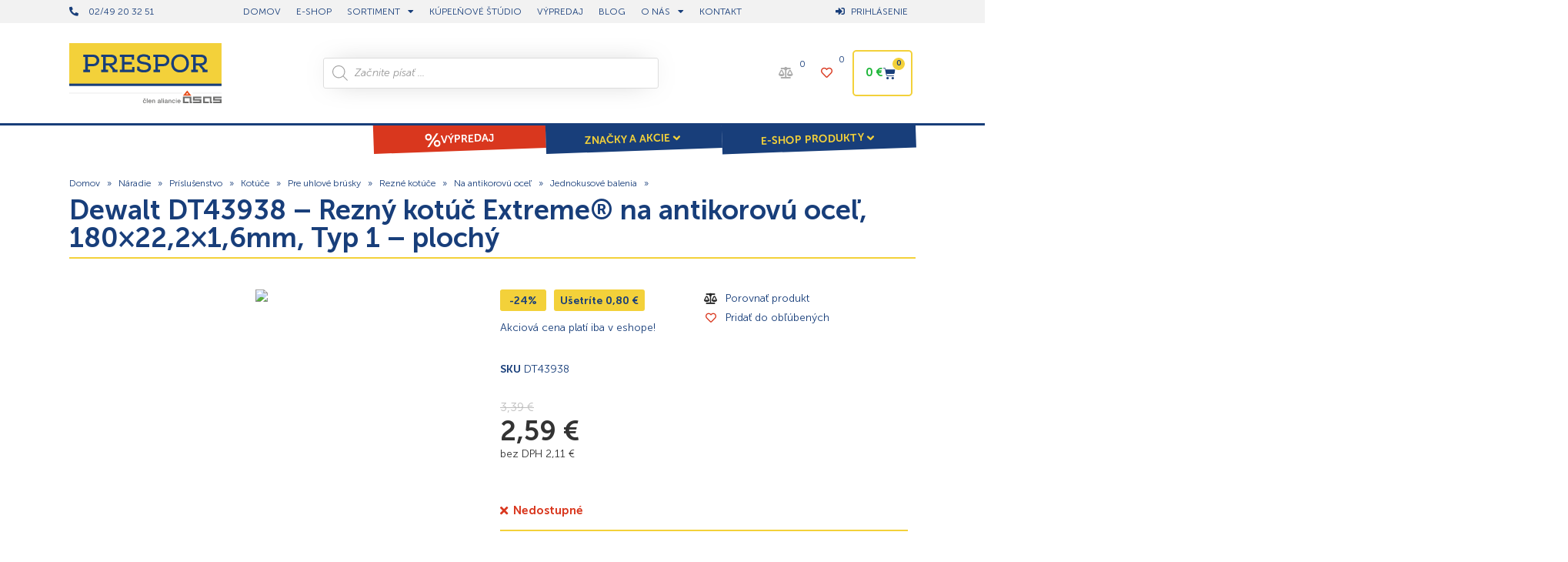

--- FILE ---
content_type: text/html; charset=UTF-8
request_url: https://www.prespor.sk/produkt/rezne-kotuce-extreme-na-antikorovu-ocel-ploche-dt43938/
body_size: 132117
content:
<!doctype html>
<html lang="sk-SK">
<head><meta charset="UTF-8"><script>if(navigator.userAgent.match(/MSIE|Internet Explorer/i)||navigator.userAgent.match(/Trident\/7\..*?rv:11/i)){var href=document.location.href;if(!href.match(/[?&]nowprocket/)){if(href.indexOf("?")==-1){if(href.indexOf("#")==-1){document.location.href=href+"?nowprocket=1"}else{document.location.href=href.replace("#","?nowprocket=1#")}}else{if(href.indexOf("#")==-1){document.location.href=href+"&nowprocket=1"}else{document.location.href=href.replace("#","&nowprocket=1#")}}}}</script><script>(()=>{class RocketLazyLoadScripts{constructor(){this.v="2.0.4",this.userEvents=["keydown","keyup","mousedown","mouseup","mousemove","mouseover","mouseout","touchmove","touchstart","touchend","touchcancel","wheel","click","dblclick","input"],this.attributeEvents=["onblur","onclick","oncontextmenu","ondblclick","onfocus","onmousedown","onmouseenter","onmouseleave","onmousemove","onmouseout","onmouseover","onmouseup","onmousewheel","onscroll","onsubmit"]}async t(){this.i(),this.o(),/iP(ad|hone)/.test(navigator.userAgent)&&this.h(),this.u(),this.l(this),this.m(),this.k(this),this.p(this),this._(),await Promise.all([this.R(),this.L()]),this.lastBreath=Date.now(),this.S(this),this.P(),this.D(),this.O(),this.M(),await this.C(this.delayedScripts.normal),await this.C(this.delayedScripts.defer),await this.C(this.delayedScripts.async),await this.T(),await this.F(),await this.j(),await this.A(),window.dispatchEvent(new Event("rocket-allScriptsLoaded")),this.everythingLoaded=!0,this.lastTouchEnd&&await new Promise(t=>setTimeout(t,500-Date.now()+this.lastTouchEnd)),this.I(),this.H(),this.U(),this.W()}i(){this.CSPIssue=sessionStorage.getItem("rocketCSPIssue"),document.addEventListener("securitypolicyviolation",t=>{this.CSPIssue||"script-src-elem"!==t.violatedDirective||"data"!==t.blockedURI||(this.CSPIssue=!0,sessionStorage.setItem("rocketCSPIssue",!0))},{isRocket:!0})}o(){window.addEventListener("pageshow",t=>{this.persisted=t.persisted,this.realWindowLoadedFired=!0},{isRocket:!0}),window.addEventListener("pagehide",()=>{this.onFirstUserAction=null},{isRocket:!0})}h(){let t;function e(e){t=e}window.addEventListener("touchstart",e,{isRocket:!0}),window.addEventListener("touchend",function i(o){o.changedTouches[0]&&t.changedTouches[0]&&Math.abs(o.changedTouches[0].pageX-t.changedTouches[0].pageX)<10&&Math.abs(o.changedTouches[0].pageY-t.changedTouches[0].pageY)<10&&o.timeStamp-t.timeStamp<200&&(window.removeEventListener("touchstart",e,{isRocket:!0}),window.removeEventListener("touchend",i,{isRocket:!0}),"INPUT"===o.target.tagName&&"text"===o.target.type||(o.target.dispatchEvent(new TouchEvent("touchend",{target:o.target,bubbles:!0})),o.target.dispatchEvent(new MouseEvent("mouseover",{target:o.target,bubbles:!0})),o.target.dispatchEvent(new PointerEvent("click",{target:o.target,bubbles:!0,cancelable:!0,detail:1,clientX:o.changedTouches[0].clientX,clientY:o.changedTouches[0].clientY})),event.preventDefault()))},{isRocket:!0})}q(t){this.userActionTriggered||("mousemove"!==t.type||this.firstMousemoveIgnored?"keyup"===t.type||"mouseover"===t.type||"mouseout"===t.type||(this.userActionTriggered=!0,this.onFirstUserAction&&this.onFirstUserAction()):this.firstMousemoveIgnored=!0),"click"===t.type&&t.preventDefault(),t.stopPropagation(),t.stopImmediatePropagation(),"touchstart"===this.lastEvent&&"touchend"===t.type&&(this.lastTouchEnd=Date.now()),"click"===t.type&&(this.lastTouchEnd=0),this.lastEvent=t.type,t.composedPath&&t.composedPath()[0].getRootNode()instanceof ShadowRoot&&(t.rocketTarget=t.composedPath()[0]),this.savedUserEvents.push(t)}u(){this.savedUserEvents=[],this.userEventHandler=this.q.bind(this),this.userEvents.forEach(t=>window.addEventListener(t,this.userEventHandler,{passive:!1,isRocket:!0})),document.addEventListener("visibilitychange",this.userEventHandler,{isRocket:!0})}U(){this.userEvents.forEach(t=>window.removeEventListener(t,this.userEventHandler,{passive:!1,isRocket:!0})),document.removeEventListener("visibilitychange",this.userEventHandler,{isRocket:!0}),this.savedUserEvents.forEach(t=>{(t.rocketTarget||t.target).dispatchEvent(new window[t.constructor.name](t.type,t))})}m(){const t="return false",e=Array.from(this.attributeEvents,t=>"data-rocket-"+t),i="["+this.attributeEvents.join("],[")+"]",o="[data-rocket-"+this.attributeEvents.join("],[data-rocket-")+"]",s=(e,i,o)=>{o&&o!==t&&(e.setAttribute("data-rocket-"+i,o),e["rocket"+i]=new Function("event",o),e.setAttribute(i,t))};new MutationObserver(t=>{for(const n of t)"attributes"===n.type&&(n.attributeName.startsWith("data-rocket-")||this.everythingLoaded?n.attributeName.startsWith("data-rocket-")&&this.everythingLoaded&&this.N(n.target,n.attributeName.substring(12)):s(n.target,n.attributeName,n.target.getAttribute(n.attributeName))),"childList"===n.type&&n.addedNodes.forEach(t=>{if(t.nodeType===Node.ELEMENT_NODE)if(this.everythingLoaded)for(const i of[t,...t.querySelectorAll(o)])for(const t of i.getAttributeNames())e.includes(t)&&this.N(i,t.substring(12));else for(const e of[t,...t.querySelectorAll(i)])for(const t of e.getAttributeNames())this.attributeEvents.includes(t)&&s(e,t,e.getAttribute(t))})}).observe(document,{subtree:!0,childList:!0,attributeFilter:[...this.attributeEvents,...e]})}I(){this.attributeEvents.forEach(t=>{document.querySelectorAll("[data-rocket-"+t+"]").forEach(e=>{this.N(e,t)})})}N(t,e){const i=t.getAttribute("data-rocket-"+e);i&&(t.setAttribute(e,i),t.removeAttribute("data-rocket-"+e))}k(t){Object.defineProperty(HTMLElement.prototype,"onclick",{get(){return this.rocketonclick||null},set(e){this.rocketonclick=e,this.setAttribute(t.everythingLoaded?"onclick":"data-rocket-onclick","this.rocketonclick(event)")}})}S(t){function e(e,i){let o=e[i];e[i]=null,Object.defineProperty(e,i,{get:()=>o,set(s){t.everythingLoaded?o=s:e["rocket"+i]=o=s}})}e(document,"onreadystatechange"),e(window,"onload"),e(window,"onpageshow");try{Object.defineProperty(document,"readyState",{get:()=>t.rocketReadyState,set(e){t.rocketReadyState=e},configurable:!0}),document.readyState="loading"}catch(t){console.log("WPRocket DJE readyState conflict, bypassing")}}l(t){this.originalAddEventListener=EventTarget.prototype.addEventListener,this.originalRemoveEventListener=EventTarget.prototype.removeEventListener,this.savedEventListeners=[],EventTarget.prototype.addEventListener=function(e,i,o){o&&o.isRocket||!t.B(e,this)&&!t.userEvents.includes(e)||t.B(e,this)&&!t.userActionTriggered||e.startsWith("rocket-")||t.everythingLoaded?t.originalAddEventListener.call(this,e,i,o):(t.savedEventListeners.push({target:this,remove:!1,type:e,func:i,options:o}),"mouseenter"!==e&&"mouseleave"!==e||t.originalAddEventListener.call(this,e,t.savedUserEvents.push,o))},EventTarget.prototype.removeEventListener=function(e,i,o){o&&o.isRocket||!t.B(e,this)&&!t.userEvents.includes(e)||t.B(e,this)&&!t.userActionTriggered||e.startsWith("rocket-")||t.everythingLoaded?t.originalRemoveEventListener.call(this,e,i,o):t.savedEventListeners.push({target:this,remove:!0,type:e,func:i,options:o})}}J(t,e){this.savedEventListeners=this.savedEventListeners.filter(i=>{let o=i.type,s=i.target||window;return e!==o||t!==s||(this.B(o,s)&&(i.type="rocket-"+o),this.$(i),!1)})}H(){EventTarget.prototype.addEventListener=this.originalAddEventListener,EventTarget.prototype.removeEventListener=this.originalRemoveEventListener,this.savedEventListeners.forEach(t=>this.$(t))}$(t){t.remove?this.originalRemoveEventListener.call(t.target,t.type,t.func,t.options):this.originalAddEventListener.call(t.target,t.type,t.func,t.options)}p(t){let e;function i(e){return t.everythingLoaded?e:e.split(" ").map(t=>"load"===t||t.startsWith("load.")?"rocket-jquery-load":t).join(" ")}function o(o){function s(e){const s=o.fn[e];o.fn[e]=o.fn.init.prototype[e]=function(){return this[0]===window&&t.userActionTriggered&&("string"==typeof arguments[0]||arguments[0]instanceof String?arguments[0]=i(arguments[0]):"object"==typeof arguments[0]&&Object.keys(arguments[0]).forEach(t=>{const e=arguments[0][t];delete arguments[0][t],arguments[0][i(t)]=e})),s.apply(this,arguments),this}}if(o&&o.fn&&!t.allJQueries.includes(o)){const e={DOMContentLoaded:[],"rocket-DOMContentLoaded":[]};for(const t in e)document.addEventListener(t,()=>{e[t].forEach(t=>t())},{isRocket:!0});o.fn.ready=o.fn.init.prototype.ready=function(i){function s(){parseInt(o.fn.jquery)>2?setTimeout(()=>i.bind(document)(o)):i.bind(document)(o)}return"function"==typeof i&&(t.realDomReadyFired?!t.userActionTriggered||t.fauxDomReadyFired?s():e["rocket-DOMContentLoaded"].push(s):e.DOMContentLoaded.push(s)),o([])},s("on"),s("one"),s("off"),t.allJQueries.push(o)}e=o}t.allJQueries=[],o(window.jQuery),Object.defineProperty(window,"jQuery",{get:()=>e,set(t){o(t)}})}P(){const t=new Map;document.write=document.writeln=function(e){const i=document.currentScript,o=document.createRange(),s=i.parentElement;let n=t.get(i);void 0===n&&(n=i.nextSibling,t.set(i,n));const c=document.createDocumentFragment();o.setStart(c,0),c.appendChild(o.createContextualFragment(e)),s.insertBefore(c,n)}}async R(){return new Promise(t=>{this.userActionTriggered?t():this.onFirstUserAction=t})}async L(){return new Promise(t=>{document.addEventListener("DOMContentLoaded",()=>{this.realDomReadyFired=!0,t()},{isRocket:!0})})}async j(){return this.realWindowLoadedFired?Promise.resolve():new Promise(t=>{window.addEventListener("load",t,{isRocket:!0})})}M(){this.pendingScripts=[];this.scriptsMutationObserver=new MutationObserver(t=>{for(const e of t)e.addedNodes.forEach(t=>{"SCRIPT"!==t.tagName||t.noModule||t.isWPRocket||this.pendingScripts.push({script:t,promise:new Promise(e=>{const i=()=>{const i=this.pendingScripts.findIndex(e=>e.script===t);i>=0&&this.pendingScripts.splice(i,1),e()};t.addEventListener("load",i,{isRocket:!0}),t.addEventListener("error",i,{isRocket:!0}),setTimeout(i,1e3)})})})}),this.scriptsMutationObserver.observe(document,{childList:!0,subtree:!0})}async F(){await this.X(),this.pendingScripts.length?(await this.pendingScripts[0].promise,await this.F()):this.scriptsMutationObserver.disconnect()}D(){this.delayedScripts={normal:[],async:[],defer:[]},document.querySelectorAll("script[type$=rocketlazyloadscript]").forEach(t=>{t.hasAttribute("data-rocket-src")?t.hasAttribute("async")&&!1!==t.async?this.delayedScripts.async.push(t):t.hasAttribute("defer")&&!1!==t.defer||"module"===t.getAttribute("data-rocket-type")?this.delayedScripts.defer.push(t):this.delayedScripts.normal.push(t):this.delayedScripts.normal.push(t)})}async _(){await this.L();let t=[];document.querySelectorAll("script[type$=rocketlazyloadscript][data-rocket-src]").forEach(e=>{let i=e.getAttribute("data-rocket-src");if(i&&!i.startsWith("data:")){i.startsWith("//")&&(i=location.protocol+i);try{const o=new URL(i).origin;o!==location.origin&&t.push({src:o,crossOrigin:e.crossOrigin||"module"===e.getAttribute("data-rocket-type")})}catch(t){}}}),t=[...new Map(t.map(t=>[JSON.stringify(t),t])).values()],this.Y(t,"preconnect")}async G(t){if(await this.K(),!0!==t.noModule||!("noModule"in HTMLScriptElement.prototype))return new Promise(e=>{let i;function o(){(i||t).setAttribute("data-rocket-status","executed"),e()}try{if(navigator.userAgent.includes("Firefox/")||""===navigator.vendor||this.CSPIssue)i=document.createElement("script"),[...t.attributes].forEach(t=>{let e=t.nodeName;"type"!==e&&("data-rocket-type"===e&&(e="type"),"data-rocket-src"===e&&(e="src"),i.setAttribute(e,t.nodeValue))}),t.text&&(i.text=t.text),t.nonce&&(i.nonce=t.nonce),i.hasAttribute("src")?(i.addEventListener("load",o,{isRocket:!0}),i.addEventListener("error",()=>{i.setAttribute("data-rocket-status","failed-network"),e()},{isRocket:!0}),setTimeout(()=>{i.isConnected||e()},1)):(i.text=t.text,o()),i.isWPRocket=!0,t.parentNode.replaceChild(i,t);else{const i=t.getAttribute("data-rocket-type"),s=t.getAttribute("data-rocket-src");i?(t.type=i,t.removeAttribute("data-rocket-type")):t.removeAttribute("type"),t.addEventListener("load",o,{isRocket:!0}),t.addEventListener("error",i=>{this.CSPIssue&&i.target.src.startsWith("data:")?(console.log("WPRocket: CSP fallback activated"),t.removeAttribute("src"),this.G(t).then(e)):(t.setAttribute("data-rocket-status","failed-network"),e())},{isRocket:!0}),s?(t.fetchPriority="high",t.removeAttribute("data-rocket-src"),t.src=s):t.src="data:text/javascript;base64,"+window.btoa(unescape(encodeURIComponent(t.text)))}}catch(i){t.setAttribute("data-rocket-status","failed-transform"),e()}});t.setAttribute("data-rocket-status","skipped")}async C(t){const e=t.shift();return e?(e.isConnected&&await this.G(e),this.C(t)):Promise.resolve()}O(){this.Y([...this.delayedScripts.normal,...this.delayedScripts.defer,...this.delayedScripts.async],"preload")}Y(t,e){this.trash=this.trash||[];let i=!0;var o=document.createDocumentFragment();t.forEach(t=>{const s=t.getAttribute&&t.getAttribute("data-rocket-src")||t.src;if(s&&!s.startsWith("data:")){const n=document.createElement("link");n.href=s,n.rel=e,"preconnect"!==e&&(n.as="script",n.fetchPriority=i?"high":"low"),t.getAttribute&&"module"===t.getAttribute("data-rocket-type")&&(n.crossOrigin=!0),t.crossOrigin&&(n.crossOrigin=t.crossOrigin),t.integrity&&(n.integrity=t.integrity),t.nonce&&(n.nonce=t.nonce),o.appendChild(n),this.trash.push(n),i=!1}}),document.head.appendChild(o)}W(){this.trash.forEach(t=>t.remove())}async T(){try{document.readyState="interactive"}catch(t){}this.fauxDomReadyFired=!0;try{await this.K(),this.J(document,"readystatechange"),document.dispatchEvent(new Event("rocket-readystatechange")),await this.K(),document.rocketonreadystatechange&&document.rocketonreadystatechange(),await this.K(),this.J(document,"DOMContentLoaded"),document.dispatchEvent(new Event("rocket-DOMContentLoaded")),await this.K(),this.J(window,"DOMContentLoaded"),window.dispatchEvent(new Event("rocket-DOMContentLoaded"))}catch(t){console.error(t)}}async A(){try{document.readyState="complete"}catch(t){}try{await this.K(),this.J(document,"readystatechange"),document.dispatchEvent(new Event("rocket-readystatechange")),await this.K(),document.rocketonreadystatechange&&document.rocketonreadystatechange(),await this.K(),this.J(window,"load"),window.dispatchEvent(new Event("rocket-load")),await this.K(),window.rocketonload&&window.rocketonload(),await this.K(),this.allJQueries.forEach(t=>t(window).trigger("rocket-jquery-load")),await this.K(),this.J(window,"pageshow");const t=new Event("rocket-pageshow");t.persisted=this.persisted,window.dispatchEvent(t),await this.K(),window.rocketonpageshow&&window.rocketonpageshow({persisted:this.persisted})}catch(t){console.error(t)}}async K(){Date.now()-this.lastBreath>45&&(await this.X(),this.lastBreath=Date.now())}async X(){return document.hidden?new Promise(t=>setTimeout(t)):new Promise(t=>requestAnimationFrame(t))}B(t,e){return e===document&&"readystatechange"===t||(e===document&&"DOMContentLoaded"===t||(e===window&&"DOMContentLoaded"===t||(e===window&&"load"===t||e===window&&"pageshow"===t)))}static run(){(new RocketLazyLoadScripts).t()}}RocketLazyLoadScripts.run()})();</script>
	
	<meta name="viewport" content="width=device-width, initial-scale=1">
	<link rel="profile" href="https://gmpg.org/xfn/11">
	<meta name='robots' content='index, follow, max-image-preview:large, max-snippet:-1, max-video-preview:-1' />
	<style></style>
	
<!-- Google Tag Manager for WordPress by gtm4wp.com -->
<script data-cfasync="false" data-pagespeed-no-defer>
	var gtm4wp_datalayer_name = "dataLayer";
	var dataLayer = dataLayer || [];
	const gtm4wp_use_sku_instead = 1;
	const gtm4wp_currency = 'EUR';
	const gtm4wp_product_per_impression = 12;
	const gtm4wp_clear_ecommerce = false;
	const gtm4wp_datalayer_max_timeout = 2000;
</script>
<!-- End Google Tag Manager for WordPress by gtm4wp.com --><script type="rocketlazyloadscript">window._wca = window._wca || [];</script>

	<!-- This site is optimized with the Yoast SEO plugin v26.6 - https://yoast.com/wordpress/plugins/seo/ -->
	<title>Produkt - Dewalt DT43938 - Rezný kotúč Extreme® na antikorovú oceľ, 180×22,2×1,6mm, Typ 1 – plochý - Prespor.sk | Vybavte svoju stavbu, dielňu a záhradu</title>
<style id="wpr-usedcss">img:is([sizes=auto i],[sizes^="auto," i]){contain-intrinsic-size:3000px 1500px}.pagination{display:flex;justify-content:space-between;margin:20px auto}.sticky{display:block;position:relative}.hide{display:none!important}.screen-reader-text:focus{background-color:#eee;clip:auto!important;clip-path:none;color:#333;display:block;font-size:1rem;height:auto;left:5px;line-height:normal;padding:12px 24px;text-decoration:none;top:5px;width:auto;z-index:100000}.post .wp-post-image{max-height:500px;-o-object-fit:cover;object-fit:cover;width:100%}@media(max-width:991px){.post .wp-post-image{max-height:400px}}@media(max-width:575px){.post .wp-post-image{max-height:300px}}img.emoji{display:inline!important;border:none!important;box-shadow:none!important;height:1em!important;width:1em!important;margin:0 .07em!important;vertical-align:-.1em!important;background:0 0!important;padding:0!important}:where(.wp-block-button__link){border-radius:9999px;box-shadow:none;padding:calc(.667em + 2px) calc(1.333em + 2px);text-decoration:none}:root :where(.wp-block-button .wp-block-button__link.is-style-outline),:root :where(.wp-block-button.is-style-outline>.wp-block-button__link){border:2px solid;padding:.667em 1.333em}:root :where(.wp-block-button .wp-block-button__link.is-style-outline:not(.has-text-color)),:root :where(.wp-block-button.is-style-outline>.wp-block-button__link:not(.has-text-color)){color:currentColor}:root :where(.wp-block-button .wp-block-button__link.is-style-outline:not(.has-background)),:root :where(.wp-block-button.is-style-outline>.wp-block-button__link:not(.has-background)){background-color:initial;background-image:none}:where(.wp-block-calendar table:not(.has-background) th){background:#ddd}:where(.wp-block-columns){margin-bottom:1.75em}:where(.wp-block-columns.has-background){padding:1.25em 2.375em}:where(.wp-block-post-comments input[type=submit]){border:none}:where(.wp-block-cover-image:not(.has-text-color)),:where(.wp-block-cover:not(.has-text-color)){color:#fff}:where(.wp-block-cover-image.is-light:not(.has-text-color)),:where(.wp-block-cover.is-light:not(.has-text-color)){color:#000}:root :where(.wp-block-cover h1:not(.has-text-color)),:root :where(.wp-block-cover h2:not(.has-text-color)),:root :where(.wp-block-cover h3:not(.has-text-color)),:root :where(.wp-block-cover h4:not(.has-text-color)),:root :where(.wp-block-cover h5:not(.has-text-color)),:root :where(.wp-block-cover h6:not(.has-text-color)),:root :where(.wp-block-cover p:not(.has-text-color)){color:inherit}:where(.wp-block-file){margin-bottom:1.5em}:where(.wp-block-file__button){border-radius:2em;display:inline-block;padding:.5em 1em}:where(.wp-block-file__button):is(a):active,:where(.wp-block-file__button):is(a):focus,:where(.wp-block-file__button):is(a):hover,:where(.wp-block-file__button):is(a):visited{box-shadow:none;color:#fff;opacity:.85;text-decoration:none}:where(.wp-block-group.wp-block-group-is-layout-constrained){position:relative}:root :where(.wp-block-image.is-style-rounded img,.wp-block-image .is-style-rounded img){border-radius:9999px}:where(.wp-block-latest-comments:not([style*=line-height] .wp-block-latest-comments__comment)){line-height:1.1}:where(.wp-block-latest-comments:not([style*=line-height] .wp-block-latest-comments__comment-excerpt p)){line-height:1.8}:root :where(.wp-block-latest-posts.is-grid){padding:0}:root :where(.wp-block-latest-posts.wp-block-latest-posts__list){padding-left:0}ul{box-sizing:border-box}:root :where(.wp-block-list.has-background){padding:1.25em 2.375em}:where(.wp-block-navigation.has-background .wp-block-navigation-item a:not(.wp-element-button)),:where(.wp-block-navigation.has-background .wp-block-navigation-submenu a:not(.wp-element-button)){padding:.5em 1em}:where(.wp-block-navigation .wp-block-navigation__submenu-container .wp-block-navigation-item a:not(.wp-element-button)),:where(.wp-block-navigation .wp-block-navigation__submenu-container .wp-block-navigation-submenu a:not(.wp-element-button)),:where(.wp-block-navigation .wp-block-navigation__submenu-container .wp-block-navigation-submenu button.wp-block-navigation-item__content),:where(.wp-block-navigation .wp-block-navigation__submenu-container .wp-block-pages-list__item button.wp-block-navigation-item__content){padding:.5em 1em}:root :where(p.has-background){padding:1.25em 2.375em}:where(p.has-text-color:not(.has-link-color)) a{color:inherit}:where(.wp-block-post-comments-form) input:not([type=submit]),:where(.wp-block-post-comments-form) textarea{border:1px solid #949494;font-family:inherit;font-size:1em}:where(.wp-block-post-comments-form) input:where(:not([type=submit]):not([type=checkbox])),:where(.wp-block-post-comments-form) textarea{padding:calc(.667em + 2px)}:where(.wp-block-post-excerpt){box-sizing:border-box;margin-bottom:var(--wp--style--block-gap);margin-top:var(--wp--style--block-gap)}:where(.wp-block-preformatted.has-background){padding:1.25em 2.375em}:where(.wp-block-search__button){border:1px solid #ccc;padding:6px 10px}:where(.wp-block-search__input){font-family:inherit;font-size:inherit;font-style:inherit;font-weight:inherit;letter-spacing:inherit;line-height:inherit;text-transform:inherit}:where(.wp-block-search__button-inside .wp-block-search__inside-wrapper){border:1px solid #949494;box-sizing:border-box;padding:4px}:where(.wp-block-search__button-inside .wp-block-search__inside-wrapper) .wp-block-search__input{border:none;border-radius:0;padding:0 4px}:where(.wp-block-search__button-inside .wp-block-search__inside-wrapper) .wp-block-search__input:focus{outline:0}:where(.wp-block-search__button-inside .wp-block-search__inside-wrapper) :where(.wp-block-search__button){padding:4px 8px}:root :where(.wp-block-separator.is-style-dots){height:auto;line-height:1;text-align:center}:root :where(.wp-block-separator.is-style-dots):before{color:currentColor;content:"···";font-family:serif;font-size:1.5em;letter-spacing:2em;padding-left:2em}:root :where(.wp-block-site-logo.is-style-rounded){border-radius:9999px}:where(.wp-block-social-links:not(.is-style-logos-only)) .wp-social-link{background-color:#f0f0f0;color:#444}:where(.wp-block-social-links:not(.is-style-logos-only)) .wp-social-link-amazon{background-color:#f90;color:#fff}:where(.wp-block-social-links:not(.is-style-logos-only)) .wp-social-link-bandcamp{background-color:#1ea0c3;color:#fff}:where(.wp-block-social-links:not(.is-style-logos-only)) .wp-social-link-behance{background-color:#0757fe;color:#fff}:where(.wp-block-social-links:not(.is-style-logos-only)) .wp-social-link-bluesky{background-color:#0a7aff;color:#fff}:where(.wp-block-social-links:not(.is-style-logos-only)) .wp-social-link-codepen{background-color:#1e1f26;color:#fff}:where(.wp-block-social-links:not(.is-style-logos-only)) .wp-social-link-deviantart{background-color:#02e49b;color:#fff}:where(.wp-block-social-links:not(.is-style-logos-only)) .wp-social-link-discord{background-color:#5865f2;color:#fff}:where(.wp-block-social-links:not(.is-style-logos-only)) .wp-social-link-dribbble{background-color:#e94c89;color:#fff}:where(.wp-block-social-links:not(.is-style-logos-only)) .wp-social-link-dropbox{background-color:#4280ff;color:#fff}:where(.wp-block-social-links:not(.is-style-logos-only)) .wp-social-link-etsy{background-color:#f45800;color:#fff}:where(.wp-block-social-links:not(.is-style-logos-only)) .wp-social-link-facebook{background-color:#0866ff;color:#fff}:where(.wp-block-social-links:not(.is-style-logos-only)) .wp-social-link-fivehundredpx{background-color:#000;color:#fff}:where(.wp-block-social-links:not(.is-style-logos-only)) .wp-social-link-flickr{background-color:#0461dd;color:#fff}:where(.wp-block-social-links:not(.is-style-logos-only)) .wp-social-link-foursquare{background-color:#e65678;color:#fff}:where(.wp-block-social-links:not(.is-style-logos-only)) .wp-social-link-github{background-color:#24292d;color:#fff}:where(.wp-block-social-links:not(.is-style-logos-only)) .wp-social-link-goodreads{background-color:#eceadd;color:#382110}:where(.wp-block-social-links:not(.is-style-logos-only)) .wp-social-link-google{background-color:#ea4434;color:#fff}:where(.wp-block-social-links:not(.is-style-logos-only)) .wp-social-link-gravatar{background-color:#1d4fc4;color:#fff}:where(.wp-block-social-links:not(.is-style-logos-only)) .wp-social-link-instagram{background-color:#f00075;color:#fff}:where(.wp-block-social-links:not(.is-style-logos-only)) .wp-social-link-lastfm{background-color:#e21b24;color:#fff}:where(.wp-block-social-links:not(.is-style-logos-only)) .wp-social-link-linkedin{background-color:#0d66c2;color:#fff}:where(.wp-block-social-links:not(.is-style-logos-only)) .wp-social-link-mastodon{background-color:#3288d4;color:#fff}:where(.wp-block-social-links:not(.is-style-logos-only)) .wp-social-link-medium{background-color:#000;color:#fff}:where(.wp-block-social-links:not(.is-style-logos-only)) .wp-social-link-meetup{background-color:#f6405f;color:#fff}:where(.wp-block-social-links:not(.is-style-logos-only)) .wp-social-link-patreon{background-color:#000;color:#fff}:where(.wp-block-social-links:not(.is-style-logos-only)) .wp-social-link-pinterest{background-color:#e60122;color:#fff}:where(.wp-block-social-links:not(.is-style-logos-only)) .wp-social-link-pocket{background-color:#ef4155;color:#fff}:where(.wp-block-social-links:not(.is-style-logos-only)) .wp-social-link-reddit{background-color:#ff4500;color:#fff}:where(.wp-block-social-links:not(.is-style-logos-only)) .wp-social-link-skype{background-color:#0478d7;color:#fff}:where(.wp-block-social-links:not(.is-style-logos-only)) .wp-social-link-snapchat{background-color:#fefc00;color:#fff;stroke:#000}:where(.wp-block-social-links:not(.is-style-logos-only)) .wp-social-link-soundcloud{background-color:#ff5600;color:#fff}:where(.wp-block-social-links:not(.is-style-logos-only)) .wp-social-link-spotify{background-color:#1bd760;color:#fff}:where(.wp-block-social-links:not(.is-style-logos-only)) .wp-social-link-telegram{background-color:#2aabee;color:#fff}:where(.wp-block-social-links:not(.is-style-logos-only)) .wp-social-link-threads{background-color:#000;color:#fff}:where(.wp-block-social-links:not(.is-style-logos-only)) .wp-social-link-tiktok{background-color:#000;color:#fff}:where(.wp-block-social-links:not(.is-style-logos-only)) .wp-social-link-tumblr{background-color:#011835;color:#fff}:where(.wp-block-social-links:not(.is-style-logos-only)) .wp-social-link-twitch{background-color:#6440a4;color:#fff}:where(.wp-block-social-links:not(.is-style-logos-only)) .wp-social-link-twitter{background-color:#1da1f2;color:#fff}:where(.wp-block-social-links:not(.is-style-logos-only)) .wp-social-link-vimeo{background-color:#1eb7ea;color:#fff}:where(.wp-block-social-links:not(.is-style-logos-only)) .wp-social-link-vk{background-color:#4680c2;color:#fff}:where(.wp-block-social-links:not(.is-style-logos-only)) .wp-social-link-wordpress{background-color:#3499cd;color:#fff}:where(.wp-block-social-links:not(.is-style-logos-only)) .wp-social-link-whatsapp{background-color:#25d366;color:#fff}:where(.wp-block-social-links:not(.is-style-logos-only)) .wp-social-link-x{background-color:#000;color:#fff}:where(.wp-block-social-links:not(.is-style-logos-only)) .wp-social-link-yelp{background-color:#d32422;color:#fff}:where(.wp-block-social-links:not(.is-style-logos-only)) .wp-social-link-youtube{background-color:red;color:#fff}:where(.wp-block-social-links.is-style-logos-only) .wp-social-link{background:0 0}:where(.wp-block-social-links.is-style-logos-only) .wp-social-link svg{height:1.25em;width:1.25em}:where(.wp-block-social-links.is-style-logos-only) .wp-social-link-amazon{color:#f90}:where(.wp-block-social-links.is-style-logos-only) .wp-social-link-bandcamp{color:#1ea0c3}:where(.wp-block-social-links.is-style-logos-only) .wp-social-link-behance{color:#0757fe}:where(.wp-block-social-links.is-style-logos-only) .wp-social-link-bluesky{color:#0a7aff}:where(.wp-block-social-links.is-style-logos-only) .wp-social-link-codepen{color:#1e1f26}:where(.wp-block-social-links.is-style-logos-only) .wp-social-link-deviantart{color:#02e49b}:where(.wp-block-social-links.is-style-logos-only) .wp-social-link-discord{color:#5865f2}:where(.wp-block-social-links.is-style-logos-only) .wp-social-link-dribbble{color:#e94c89}:where(.wp-block-social-links.is-style-logos-only) .wp-social-link-dropbox{color:#4280ff}:where(.wp-block-social-links.is-style-logos-only) .wp-social-link-etsy{color:#f45800}:where(.wp-block-social-links.is-style-logos-only) .wp-social-link-facebook{color:#0866ff}:where(.wp-block-social-links.is-style-logos-only) .wp-social-link-fivehundredpx{color:#000}:where(.wp-block-social-links.is-style-logos-only) .wp-social-link-flickr{color:#0461dd}:where(.wp-block-social-links.is-style-logos-only) .wp-social-link-foursquare{color:#e65678}:where(.wp-block-social-links.is-style-logos-only) .wp-social-link-github{color:#24292d}:where(.wp-block-social-links.is-style-logos-only) .wp-social-link-goodreads{color:#382110}:where(.wp-block-social-links.is-style-logos-only) .wp-social-link-google{color:#ea4434}:where(.wp-block-social-links.is-style-logos-only) .wp-social-link-gravatar{color:#1d4fc4}:where(.wp-block-social-links.is-style-logos-only) .wp-social-link-instagram{color:#f00075}:where(.wp-block-social-links.is-style-logos-only) .wp-social-link-lastfm{color:#e21b24}:where(.wp-block-social-links.is-style-logos-only) .wp-social-link-linkedin{color:#0d66c2}:where(.wp-block-social-links.is-style-logos-only) .wp-social-link-mastodon{color:#3288d4}:where(.wp-block-social-links.is-style-logos-only) .wp-social-link-medium{color:#000}:where(.wp-block-social-links.is-style-logos-only) .wp-social-link-meetup{color:#f6405f}:where(.wp-block-social-links.is-style-logos-only) .wp-social-link-patreon{color:#000}:where(.wp-block-social-links.is-style-logos-only) .wp-social-link-pinterest{color:#e60122}:where(.wp-block-social-links.is-style-logos-only) .wp-social-link-pocket{color:#ef4155}:where(.wp-block-social-links.is-style-logos-only) .wp-social-link-reddit{color:#ff4500}:where(.wp-block-social-links.is-style-logos-only) .wp-social-link-skype{color:#0478d7}:where(.wp-block-social-links.is-style-logos-only) .wp-social-link-snapchat{color:#fff;stroke:#000}:where(.wp-block-social-links.is-style-logos-only) .wp-social-link-soundcloud{color:#ff5600}:where(.wp-block-social-links.is-style-logos-only) .wp-social-link-spotify{color:#1bd760}:where(.wp-block-social-links.is-style-logos-only) .wp-social-link-telegram{color:#2aabee}:where(.wp-block-social-links.is-style-logos-only) .wp-social-link-threads{color:#000}:where(.wp-block-social-links.is-style-logos-only) .wp-social-link-tiktok{color:#000}:where(.wp-block-social-links.is-style-logos-only) .wp-social-link-tumblr{color:#011835}:where(.wp-block-social-links.is-style-logos-only) .wp-social-link-twitch{color:#6440a4}:where(.wp-block-social-links.is-style-logos-only) .wp-social-link-twitter{color:#1da1f2}:where(.wp-block-social-links.is-style-logos-only) .wp-social-link-vimeo{color:#1eb7ea}:where(.wp-block-social-links.is-style-logos-only) .wp-social-link-vk{color:#4680c2}:where(.wp-block-social-links.is-style-logos-only) .wp-social-link-whatsapp{color:#25d366}:where(.wp-block-social-links.is-style-logos-only) .wp-social-link-wordpress{color:#3499cd}:where(.wp-block-social-links.is-style-logos-only) .wp-social-link-x{color:#000}:where(.wp-block-social-links.is-style-logos-only) .wp-social-link-yelp{color:#d32422}:where(.wp-block-social-links.is-style-logos-only) .wp-social-link-youtube{color:red}:root :where(.wp-block-social-links .wp-social-link a){padding:.25em}:root :where(.wp-block-social-links.is-style-logos-only .wp-social-link a){padding:0}:root :where(.wp-block-social-links.is-style-pill-shape .wp-social-link a){padding-left:.6666666667em;padding-right:.6666666667em}:root :where(.wp-block-tag-cloud.is-style-outline){display:flex;flex-wrap:wrap;gap:1ch}:root :where(.wp-block-tag-cloud.is-style-outline a){border:1px solid;font-size:unset!important;margin-right:0;padding:1ch 2ch;text-decoration:none!important}:root :where(.wp-block-table-of-contents){box-sizing:border-box}:where(.wp-block-term-description){box-sizing:border-box;margin-bottom:var(--wp--style--block-gap);margin-top:var(--wp--style--block-gap)}:where(pre.wp-block-verse){font-family:inherit}:root{--wp--preset--font-size--normal:16px;--wp--preset--font-size--huge:42px}.screen-reader-text{border:0;clip-path:inset(50%);height:1px;margin:-1px;overflow:hidden;padding:0;position:absolute;width:1px;word-wrap:normal!important}.screen-reader-text:focus{background-color:#ddd;clip-path:none;color:#444;display:block;font-size:1em;height:auto;left:5px;line-height:normal;padding:15px 23px 14px;text-decoration:none;top:5px;width:auto;z-index:100000}html :where(.has-border-color){border-style:solid}html :where([style*=border-top-color]){border-top-style:solid}html :where([style*=border-right-color]){border-right-style:solid}html :where([style*=border-bottom-color]){border-bottom-style:solid}html :where([style*=border-left-color]){border-left-style:solid}html :where([style*=border-width]){border-style:solid}html :where([style*=border-top-width]){border-top-style:solid}html :where([style*=border-right-width]){border-right-style:solid}html :where([style*=border-bottom-width]){border-bottom-style:solid}html :where([style*=border-left-width]){border-left-style:solid}html :where(img[class*=wp-image-]){height:auto;max-width:100%}:where(figure){margin:0 0 1em}html :where(.is-position-sticky){--wp-admin--admin-bar--position-offset:var(--wp-admin--admin-bar--height,0px)}@media screen and (max-width:600px){html :where(.is-position-sticky){--wp-admin--admin-bar--position-offset:0px}}:root{--wp--preset--aspect-ratio--square:1;--wp--preset--aspect-ratio--4-3:4/3;--wp--preset--aspect-ratio--3-4:3/4;--wp--preset--aspect-ratio--3-2:3/2;--wp--preset--aspect-ratio--2-3:2/3;--wp--preset--aspect-ratio--16-9:16/9;--wp--preset--aspect-ratio--9-16:9/16;--wp--preset--color--black:#000000;--wp--preset--color--cyan-bluish-gray:#abb8c3;--wp--preset--color--white:#ffffff;--wp--preset--color--pale-pink:#f78da7;--wp--preset--color--vivid-red:#cf2e2e;--wp--preset--color--luminous-vivid-orange:#ff6900;--wp--preset--color--luminous-vivid-amber:#fcb900;--wp--preset--color--light-green-cyan:#7bdcb5;--wp--preset--color--vivid-green-cyan:#00d084;--wp--preset--color--pale-cyan-blue:#8ed1fc;--wp--preset--color--vivid-cyan-blue:#0693e3;--wp--preset--color--vivid-purple:#9b51e0;--wp--preset--gradient--vivid-cyan-blue-to-vivid-purple:linear-gradient(135deg,rgba(6, 147, 227, 1) 0%,rgb(155, 81, 224) 100%);--wp--preset--gradient--light-green-cyan-to-vivid-green-cyan:linear-gradient(135deg,rgb(122, 220, 180) 0%,rgb(0, 208, 130) 100%);--wp--preset--gradient--luminous-vivid-amber-to-luminous-vivid-orange:linear-gradient(135deg,rgba(252, 185, 0, 1) 0%,rgba(255, 105, 0, 1) 100%);--wp--preset--gradient--luminous-vivid-orange-to-vivid-red:linear-gradient(135deg,rgba(255, 105, 0, 1) 0%,rgb(207, 46, 46) 100%);--wp--preset--gradient--very-light-gray-to-cyan-bluish-gray:linear-gradient(135deg,rgb(238, 238, 238) 0%,rgb(169, 184, 195) 100%);--wp--preset--gradient--cool-to-warm-spectrum:linear-gradient(135deg,rgb(74, 234, 220) 0%,rgb(151, 120, 209) 20%,rgb(207, 42, 186) 40%,rgb(238, 44, 130) 60%,rgb(251, 105, 98) 80%,rgb(254, 248, 76) 100%);--wp--preset--gradient--blush-light-purple:linear-gradient(135deg,rgb(255, 206, 236) 0%,rgb(152, 150, 240) 100%);--wp--preset--gradient--blush-bordeaux:linear-gradient(135deg,rgb(254, 205, 165) 0%,rgb(254, 45, 45) 50%,rgb(107, 0, 62) 100%);--wp--preset--gradient--luminous-dusk:linear-gradient(135deg,rgb(255, 203, 112) 0%,rgb(199, 81, 192) 50%,rgb(65, 88, 208) 100%);--wp--preset--gradient--pale-ocean:linear-gradient(135deg,rgb(255, 245, 203) 0%,rgb(182, 227, 212) 50%,rgb(51, 167, 181) 100%);--wp--preset--gradient--electric-grass:linear-gradient(135deg,rgb(202, 248, 128) 0%,rgb(113, 206, 126) 100%);--wp--preset--gradient--midnight:linear-gradient(135deg,rgb(2, 3, 129) 0%,rgb(40, 116, 252) 100%);--wp--preset--font-size--small:13px;--wp--preset--font-size--medium:20px;--wp--preset--font-size--large:36px;--wp--preset--font-size--x-large:42px;--wp--preset--spacing--20:0.44rem;--wp--preset--spacing--30:0.67rem;--wp--preset--spacing--40:1rem;--wp--preset--spacing--50:1.5rem;--wp--preset--spacing--60:2.25rem;--wp--preset--spacing--70:3.38rem;--wp--preset--spacing--80:5.06rem;--wp--preset--shadow--natural:6px 6px 9px rgba(0, 0, 0, .2);--wp--preset--shadow--deep:12px 12px 50px rgba(0, 0, 0, .4);--wp--preset--shadow--sharp:6px 6px 0px rgba(0, 0, 0, .2);--wp--preset--shadow--outlined:6px 6px 0px -3px rgba(255, 255, 255, 1),6px 6px rgba(0, 0, 0, 1);--wp--preset--shadow--crisp:6px 6px 0px rgba(0, 0, 0, 1)}:root{--wp--style--global--content-size:800px;--wp--style--global--wide-size:1200px}:where(body){margin:0}:where(.wp-site-blocks)>*{margin-block-start:24px;margin-block-end:0}:where(.wp-site-blocks)>:first-child{margin-block-start:0}:where(.wp-site-blocks)>:last-child{margin-block-end:0}:root{--wp--style--block-gap:24px}:root :where(.is-layout-flow)>:first-child{margin-block-start:0}:root :where(.is-layout-flow)>:last-child{margin-block-end:0}:root :where(.is-layout-flow)>*{margin-block-start:24px;margin-block-end:0}:root :where(.is-layout-constrained)>:first-child{margin-block-start:0}:root :where(.is-layout-constrained)>:last-child{margin-block-end:0}:root :where(.is-layout-constrained)>*{margin-block-start:24px;margin-block-end:0}:root :where(.is-layout-flex){gap:24px}:root :where(.is-layout-grid){gap:24px}body{padding-top:0;padding-right:0;padding-bottom:0;padding-left:0}a:where(:not(.wp-element-button)){text-decoration:underline}:root :where(.wp-element-button,.wp-block-button__link){background-color:#32373c;border-width:0;color:#fff;font-family:inherit;font-size:inherit;line-height:inherit;padding:calc(.667em + 2px) calc(1.333em + 2px);text-decoration:none}:root :where(.wp-block-pullquote){font-size:1.5em;line-height:1.6}.cpln-leavenotice{display:none}.cpln-leavenotice.cpln-active{display:block}.cpln-position{position:fixed;left:0;top:0;width:100%;height:100%;z-index:99999;overflow:auto}.cpln-overlay{background-color:rgba(0,0,0,.2);position:absolute;width:100%;height:100%}.cpln-tb{display:table;width:100%;height:100%;position:relative;z-index:1}.cpln-td{display:table-cell;vertical-align:middle}.cpln-content{max-width:520px;margin:0 auto;background-color:#fff;padding:30px;text-align:center;line-height:1.5;-webkit-box-shadow:0 0 30px 0 rgba(0,0,0,.4);box-shadow:0 0 30px 0 rgba(0,0,0,.2);font-size:13px}.cpln-content h2{margin:0 0 1rem;font-size:20px}.cpln-content p:last-child{margin-bottom:0}.cpln-redirect-box{padding:20px;background-color:#f2f2f2;margin:20px 0}.cpln-redirect-link{word-wrap:break-word}.cpln-cancel{display:inline-block;vertical-align:middle;padding:3px 10px;background-color:#f3d13a;color:#666;font-size:11px;text-decoration:none;font-weight:700}.cpln-cancel:hover{background-color:#666;color:#fff;text-decoration:none}@media screen and (max-width:520px){.cpln-content{max-width:400px}}@media screen and (max-width:420px){.cpln-content{max-width:300px}}.woocommerce .woocommerce-error .button,.woocommerce .woocommerce-message .button,.woocommerce-page .woocommerce-error .button,.woocommerce-page .woocommerce-message .button{float:right}.woocommerce img,.woocommerce-page img{height:auto;max-width:100%}.woocommerce div.product div.images{float:left;width:48%}.woocommerce #content div.product div.thumbnails::after,.woocommerce #content div.product div.thumbnails::before,.woocommerce div.product div.thumbnails::after,.woocommerce div.product div.thumbnails::before,.woocommerce-page #content div.product div.thumbnails::after,.woocommerce-page #content div.product div.thumbnails::before,.woocommerce-page div.product div.thumbnails::after,.woocommerce-page div.product div.thumbnails::before{content:" ";display:table}.woocommerce #content div.product div.thumbnails::after,.woocommerce div.product div.thumbnails::after,.woocommerce-page #content div.product div.thumbnails::after,.woocommerce-page div.product div.thumbnails::after{clear:both}.woocommerce #content div.product div.thumbnails a,.woocommerce div.product div.thumbnails a,.woocommerce-page #content div.product div.thumbnails a,.woocommerce-page div.product div.thumbnails a{float:left;width:30.75%;margin-right:3.8%;margin-bottom:1em}.woocommerce #content div.product div.thumbnails a.last,.woocommerce div.product div.thumbnails a.last,.woocommerce-page #content div.product div.thumbnails a.last,.woocommerce-page div.product div.thumbnails a.last{margin-right:0}.woocommerce #content div.product div.thumbnails a.first,.woocommerce div.product div.thumbnails a.first,.woocommerce-page #content div.product div.thumbnails a.first,.woocommerce-page div.product div.thumbnails a.first{clear:both}.woocommerce div.product div.thumbnails.columns-1 a{width:100%;margin-right:0;float:none}.woocommerce div.product div.thumbnails.columns-2 a{width:48%}.woocommerce #content div.product div.thumbnails.columns-4 a,.woocommerce div.product div.thumbnails.columns-4 a,.woocommerce-page #content div.product div.thumbnails.columns-4 a,.woocommerce-page div.product div.thumbnails.columns-4 a{width:22.05%}.woocommerce div.product div.thumbnails.columns-5 a{width:16.9%}.woocommerce div.product div.summary{float:right;width:48%;clear:none}.woocommerce #content div.product .woocommerce-tabs,.woocommerce div.product .woocommerce-tabs,.woocommerce-page #content div.product .woocommerce-tabs,.woocommerce-page div.product .woocommerce-tabs{clear:both}.woocommerce div.product .woocommerce-tabs ul.tabs::after,.woocommerce div.product .woocommerce-tabs ul.tabs::before{content:" ";display:table}.woocommerce div.product .woocommerce-tabs ul.tabs::after{clear:both}.woocommerce div.product .woocommerce-tabs ul.tabs li{display:inline-block}.woocommerce #content div.product #reviews .comment::after,.woocommerce #content div.product #reviews .comment::before,.woocommerce div.product #reviews .comment::after,.woocommerce div.product #reviews .comment::before,.woocommerce-page #content div.product #reviews .comment::after,.woocommerce-page #content div.product #reviews .comment::before,.woocommerce-page div.product #reviews .comment::after,.woocommerce-page div.product #reviews .comment::before{content:" ";display:table}.woocommerce #content div.product #reviews .comment::after,.woocommerce div.product #reviews .comment::after,.woocommerce-page #content div.product #reviews .comment::after,.woocommerce-page div.product #reviews .comment::after{clear:both}.woocommerce #content div.product #reviews .comment img,.woocommerce div.product #reviews .comment img,.woocommerce-page #content div.product #reviews .comment img,.woocommerce-page div.product #reviews .comment img{float:right;height:auto}.woocommerce ul.products,.woocommerce-page ul.products{clear:both}.woocommerce ul.products::after,.woocommerce ul.products::before,.woocommerce-page ul.products::after,.woocommerce-page ul.products::before{content:" ";display:table}.woocommerce ul.products::after,.woocommerce-page ul.products::after{clear:both}.woocommerce ul.products li.product,.woocommerce-page ul.products li.product{float:left;margin:0 3.8% 2.992em 0;padding:0;position:relative;width:22.05%;margin-left:0}.woocommerce ul.products li.first,.woocommerce-page ul.products li.first{clear:both}.woocommerce ul.products li.last,.woocommerce-page ul.products li.last{margin-right:0}.woocommerce ul.products.columns-3 li.product,.woocommerce-page ul.products.columns-3 li.product{width:30.75%}.woocommerce-page.columns-3 ul.products li.product,.woocommerce.columns-3 ul.products li.product{width:30.75%}.woocommerce .woocommerce-result-count,.woocommerce-page .woocommerce-result-count{float:left}.woocommerce .woocommerce-ordering,.woocommerce-page .woocommerce-ordering{float:right}.woocommerce .cart-collaterals,.woocommerce-page .cart-collaterals{width:100%}.woocommerce .cart-collaterals::after,.woocommerce .cart-collaterals::before,.woocommerce-page .cart-collaterals::after,.woocommerce-page .cart-collaterals::before{content:" ";display:table}.woocommerce .cart-collaterals::after,.woocommerce-page .cart-collaterals::after{clear:both}.woocommerce .cart-collaterals .related,.woocommerce-page .cart-collaterals .related{width:30.75%;float:left}.woocommerce ul.product_list_widget li::after,.woocommerce ul.product_list_widget li::before,.woocommerce-page ul.product_list_widget li::after,.woocommerce-page ul.product_list_widget li::before{content:" ";display:table}.woocommerce ul.product_list_widget li::after,.woocommerce-page ul.product_list_widget li::after{clear:both}.woocommerce ul.product_list_widget li img,.woocommerce-page ul.product_list_widget li img{float:right;height:auto}.woocommerce form .password-input,.woocommerce-page form .password-input{display:flex;flex-direction:column;justify-content:center;position:relative}.woocommerce form .password-input input[type=password],.woocommerce-page form .password-input input[type=password]{padding-right:2.5rem}.woocommerce form .password-input input::-ms-reveal,.woocommerce-page form .password-input input::-ms-reveal{display:none}.woocommerce form .show-password-input,.woocommerce-page form .show-password-input{background-color:transparent;border-radius:0;border:0;color:var(--wc-form-color-text,#000);cursor:pointer;font-size:inherit;line-height:inherit;margin:0;padding:0;position:absolute;right:.7em;text-decoration:none;top:50%;transform:translateY(-50%);-moz-osx-font-smoothing:inherit;-webkit-appearance:none;-webkit-font-smoothing:inherit}.woocommerce form .show-password-input::before,.woocommerce-page form .show-password-input::before{background-repeat:no-repeat;background-size:cover;background-image:url('data:image/svg+xml,<svg width="20" height="20" viewBox="0 0 20 20" fill="none" xmlns="http://www.w3.org/2000/svg"><path d="M17.3 3.3C16.9 2.9 16.2 2.9 15.7 3.3L13.3 5.7C12.2437 5.3079 11.1267 5.1048 10 5.1C6.2 5.2 2.8 7.2 1 10.5C1.2 10.9 1.5 11.3 1.8 11.7C2.6 12.8 3.6 13.7 4.7 14.4L3 16.1C2.6 16.5 2.5 17.2 3 17.7C3.4 18.1 4.1 18.2 4.6 17.7L17.3 4.9C17.7 4.4 17.7 3.7 17.3 3.3ZM6.7 12.3L5.4 13.6C4.2 12.9 3.1 11.9 2.3 10.7C3.5 9 5.1 7.8 7 7.2C5.7 8.6 5.6 10.8 6.7 12.3ZM10.1 9C9.6 8.5 9.7 7.7 10.2 7.2C10.7 6.8 11.4 6.8 11.9 7.2L10.1 9ZM18.3 9.5C17.8 8.8 17.2 8.1 16.5 7.6L15.5 8.6C16.3 9.2 17 9.9 17.6 10.8C15.9 13.4 13 15 9.9 15H9.1L8.1 16C8.8 15.9 9.4 16 10 16C13.3 16 16.4 14.4 18.3 11.7C18.6 11.3 18.8 10.9 19.1 10.5C18.8 10.2 18.6 9.8 18.3 9.5ZM14 10L10 14C12.2 14 14 12.2 14 10Z" fill="%23111111"/></svg>');content:"";display:block;height:22px;width:22px}.woocommerce form .show-password-input.display-password::before,.woocommerce-page form .show-password-input.display-password::before{background-image:url('data:image/svg+xml,<svg width="20" height="20" viewBox="0 0 20 20" fill="none" xmlns="http://www.w3.org/2000/svg"><path d="M18.3 9.49999C15 4.89999 8.50002 3.79999 3.90002 7.19999C2.70002 8.09999 1.70002 9.29999 0.900024 10.6C1.10002 11 1.40002 11.4 1.70002 11.8C5.00002 16.4 11.3 17.4 15.9 14.2C16.8 13.5 17.6 12.8 18.3 11.8C18.6 11.4 18.8 11 19.1 10.6C18.8 10.2 18.6 9.79999 18.3 9.49999ZM10.1 7.19999C10.6 6.69999 11.4 6.69999 11.9 7.19999C12.4 7.69999 12.4 8.49999 11.9 8.99999C11.4 9.49999 10.6 9.49999 10.1 8.99999C9.60003 8.49999 9.60003 7.69999 10.1 7.19999ZM10 14.9C6.90002 14.9 4.00002 13.3 2.30002 10.7C3.50002 8.99999 5.10002 7.79999 7.00002 7.19999C6.30002 7.99999 6.00002 8.89999 6.00002 9.89999C6.00002 12.1 7.70002 14 10 14C12.2 14 14.1 12.3 14.1 9.99999V9.89999C14.1 8.89999 13.7 7.89999 13 7.19999C14.9 7.79999 16.5 8.99999 17.7 10.7C16 13.3 13.1 14.9 10 14.9Z" fill="%23111111"/></svg>')}:root{--woocommerce:#720eec;--wc-green:#7ad03a;--wc-red:#a00;--wc-orange:#ffba00;--wc-blue:#2ea2cc;--wc-primary:#720eec;--wc-primary-text:#fcfbfe;--wc-secondary:#e9e6ed;--wc-secondary-text:#515151;--wc-highlight:#958e09;--wc-highligh-text:white;--wc-content-bg:#fff;--wc-subtext:#767676;--wc-form-border-color:rgba(32, 7, 7, .8);--wc-form-border-radius:4px;--wc-form-border-width:1px}@keyframes spin{100%{transform:rotate(360deg)}}@font-face{font-display:swap;font-family:star;src:url(https://www.prespor.sk/wp-content/plugins/woocommerce/assets/fonts/WooCommerce.woff2) format("woff2"),url(https://www.prespor.sk/wp-content/plugins/woocommerce/assets/fonts/WooCommerce.woff) format("woff"),url(https://www.prespor.sk/wp-content/plugins/woocommerce/assets/fonts/WooCommerce.ttf) format("truetype");font-weight:400;font-style:normal}@font-face{font-display:swap;font-family:WooCommerce;src:url(https://www.prespor.sk/wp-content/plugins/woocommerce/assets/fonts/WooCommerce.woff2) format("woff2"),url(https://www.prespor.sk/wp-content/plugins/woocommerce/assets/fonts/WooCommerce.woff) format("woff"),url(https://www.prespor.sk/wp-content/plugins/woocommerce/assets/fonts/WooCommerce.ttf) format("truetype");font-weight:400;font-style:normal}.woocommerce-store-notice{position:absolute;top:0;left:0;right:0;margin:0;width:100%;font-size:1em;padding:1em 0;text-align:center;background-color:#720eec;color:#fcfbfe;z-index:99998;box-shadow:0 1px 1em rgba(0,0,0,.2);display:none}.woocommerce-store-notice a{color:#fcfbfe;text-decoration:underline}.screen-reader-text{clip:rect(1px,1px,1px,1px);height:1px;overflow:hidden;position:absolute!important;width:1px;word-wrap:normal!important}.woocommerce .blockUI.blockOverlay{position:relative}.woocommerce .blockUI.blockOverlay::before{height:1em;width:1em;display:block;position:absolute;top:50%;left:50%;margin-left:-.5em;margin-top:-.5em;content:"";animation:1s ease-in-out infinite spin;background:var(--wpr-bg-bc29959b-a3b0-42a4-ba22-78a45fb3eeb0) center center;background-size:cover;line-height:1;text-align:center;font-size:2em;color:rgba(0,0,0,.75)}.woocommerce a.remove{display:block;font-size:1.5em;height:1em;width:1em;text-align:center;line-height:1;border-radius:100%;color:var(--wc-red)!important;text-decoration:none;font-weight:700;border:0}.woocommerce a.remove:hover{color:#fff!important;background:var(--wc-red)}.woocommerce div.product{margin-bottom:0;position:relative}.woocommerce div.product .product_title{clear:none;margin-top:0;padding:0}.woocommerce div.product p.price ins,.woocommerce div.product span.price ins{background:inherit;font-weight:700;display:inline-block}.woocommerce div.product p.price del,.woocommerce div.product span.price del{opacity:.5;display:inline-block}.woocommerce div.product p.stock{font-size:.92em}.woocommerce div.product .woocommerce-product-rating{margin-bottom:1.618em}.woocommerce div.product div.images{margin-bottom:2em}.woocommerce div.product div.images img{display:block;width:100%;height:auto;box-shadow:none}.woocommerce div.product div.images div.thumbnails{padding-top:1em}.woocommerce div.product div.images.woocommerce-product-gallery{position:relative}.woocommerce div.product div.images .woocommerce-product-gallery__wrapper{transition:all cubic-bezier(.795,-.035,0,1) .5s;margin:0;padding:0}.woocommerce div.product div.images .woocommerce-product-gallery__wrapper .zoomImg{background-color:#fff;opacity:0}.woocommerce div.product div.images .woocommerce-product-gallery__image--placeholder{border:1px solid #f2f2f2}.woocommerce div.product div.images .woocommerce-product-gallery__image:nth-child(n+2){width:25%;display:inline-block}.woocommerce div.product div.images .woocommerce-product-gallery__image a{display:block;outline-offset:-2px}.woocommerce div.product div.images .woocommerce-product-gallery__trigger{background:#fff;border:none;box-sizing:content-box;border-radius:100%;cursor:pointer;font-size:2em;height:36px;padding:0;position:absolute;right:.5em;text-indent:-9999px;top:.5em;width:36px;z-index:99}.woocommerce div.product div.images .woocommerce-product-gallery__trigger::before{border:2px solid #000;border-radius:100%;box-sizing:content-box;content:"";display:block;height:10px;left:9px;top:9px;position:absolute;width:10px}.woocommerce div.product div.images .woocommerce-product-gallery__trigger::after{background:#000;border-radius:6px;box-sizing:content-box;content:"";display:block;height:8px;left:22px;position:absolute;top:19px;transform:rotate(-45deg);width:2px}.woocommerce div.product div.images .woocommerce-product-gallery__trigger span[aria-hidden=true]{border:0;clip-path:inset(50%);height:1px;left:50%;margin:-1px;overflow:hidden;position:absolute;top:50%;width:1px}.woocommerce div.product div.images .flex-control-thumbs{overflow:hidden;zoom:1;margin:0;padding:0}.woocommerce div.product div.images .flex-control-thumbs li{width:25%;float:left;margin:0;list-style:none}.woocommerce div.product div.images .flex-control-thumbs li img{cursor:pointer;opacity:.5;margin:0}.woocommerce div.product div.images .flex-control-thumbs li img.flex-active,.woocommerce div.product div.images .flex-control-thumbs li img:hover{opacity:1}.woocommerce div.product .woocommerce-product-gallery--columns-3 .flex-control-thumbs li:nth-child(3n+1){clear:left}.woocommerce div.product .woocommerce-product-gallery--columns-4 .flex-control-thumbs li:nth-child(4n+1){clear:left}.woocommerce div.product .woocommerce-product-gallery--columns-5 .flex-control-thumbs li:nth-child(5n+1){clear:left}.woocommerce div.product div.summary{margin-bottom:2em}.woocommerce div.product div.social{text-align:right;margin:0 0 1em}.woocommerce div.product div.social span{margin:0 0 0 2px}.woocommerce div.product div.social span span{margin:0}.woocommerce div.product div.social span .stButton .chicklets{padding-left:16px;width:0}.woocommerce div.product div.social iframe{float:left;margin-top:3px}.woocommerce div.product .woocommerce-tabs ul.tabs{list-style:none;padding:0 0 0 1em;margin:0 0 1.618em;overflow:hidden;position:relative}.woocommerce div.product .woocommerce-tabs ul.tabs li{border:1px solid #cfc8d8;background-color:#e9e6ed;color:#515151;display:inline-block;position:relative;z-index:0;border-radius:4px 4px 0 0;margin:0 -5px;padding:0 1em}.woocommerce div.product .woocommerce-tabs ul.tabs li a{display:inline-block;padding:.5em 0;font-weight:700;color:#515151;text-decoration:none}.woocommerce div.product .woocommerce-tabs ul.tabs li a:hover{text-decoration:none;color:#6b6b6b}.woocommerce div.product .woocommerce-tabs ul.tabs li.active{background:#fff;color:#515151;z-index:2;border-bottom-color:#fff}.woocommerce div.product .woocommerce-tabs ul.tabs li.active a{color:inherit;text-shadow:inherit}.woocommerce div.product .woocommerce-tabs ul.tabs li.active::before{box-shadow:2px 2px 0 #fff}.woocommerce div.product .woocommerce-tabs ul.tabs li.active::after{box-shadow:-2px 2px 0 #fff}.woocommerce div.product .woocommerce-tabs ul.tabs li::after,.woocommerce div.product .woocommerce-tabs ul.tabs li::before{border:1px solid #cfc8d8;position:absolute;bottom:-1px;width:5px;height:5px;content:" ";box-sizing:border-box}.woocommerce div.product .woocommerce-tabs ul.tabs li::before{left:-5px;border-bottom-right-radius:4px;border-width:0 1px 1px 0;box-shadow:2px 2px 0 #e9e6ed}.woocommerce div.product .woocommerce-tabs ul.tabs li::after{right:-5px;border-bottom-left-radius:4px;border-width:0 0 1px 1px;box-shadow:-2px 2px 0 #e9e6ed}.woocommerce div.product .woocommerce-tabs ul.tabs::before{position:absolute;content:" ";width:100%;bottom:0;left:0;border-bottom:1px solid #cfc8d8;z-index:1}.woocommerce div.product .woocommerce-tabs .panel{margin:0 0 2em;padding:0}.woocommerce div.product p.cart{margin-bottom:2em}.woocommerce div.product p.cart::after,.woocommerce div.product p.cart::before{content:" ";display:table}.woocommerce div.product p.cart::after{clear:both}.woocommerce div.product form.cart{margin-bottom:2em}.woocommerce div.product form.cart::after,.woocommerce div.product form.cart::before{content:" ";display:table}.woocommerce div.product form.cart::after{clear:both}.woocommerce div.product form.cart div.quantity{float:left;margin:0 4px 0 0}.woocommerce div.product form.cart table{border-width:0 0 1px}.woocommerce div.product form.cart table td{padding-left:0}.woocommerce div.product form.cart table div.quantity{float:none;margin:0}.woocommerce div.product form.cart table small.stock{display:block;float:none}.woocommerce div.product form.cart .variations{margin-bottom:1em;border:0;width:100%}.woocommerce div.product form.cart .variations td,.woocommerce div.product form.cart .variations th{border:0;line-height:2em;vertical-align:top}.woocommerce div.product form.cart .variations label{font-weight:700;text-align:left}.woocommerce div.product form.cart .variations select{max-width:100%;min-width:75%;display:inline-block;margin-right:1em;appearance:none;-webkit-appearance:none;-moz-appearance:none;padding-right:3em;background:url([data-uri]) no-repeat;background-size:16px;-webkit-background-size:16px;background-position:calc(100% - 12px) 50%;-webkit-background-position:calc(100% - 12px) 50%}.woocommerce div.product form.cart .variations td.label{padding-right:1em}.woocommerce div.product form.cart .woocommerce-variation-description p{margin-bottom:1em}.woocommerce div.product form.cart .reset_variations{visibility:hidden;font-size:.83em}.woocommerce div.product form.cart .wc-no-matching-variations{display:none}.woocommerce div.product form.cart .button{vertical-align:middle;float:left}.woocommerce div.product form.cart .group_table td.woocommerce-grouped-product-list-item__label{padding-right:1em;padding-left:1em}.woocommerce div.product form.cart .group_table td{vertical-align:top;padding-bottom:.5em;border:0}.woocommerce div.product form.cart .group_table td:first-child{width:4em;text-align:center}.woocommerce div.product form.cart .group_table .wc-grouped-product-add-to-cart-checkbox{display:inline-block;width:auto;margin:0 auto;transform:scale(1.5,1.5)}.woocommerce .products ul,.woocommerce ul.products{margin:0 0 1em;padding:0;list-style:none;clear:both}.woocommerce .products ul::after,.woocommerce .products ul::before,.woocommerce ul.products::after,.woocommerce ul.products::before{content:" ";display:table}.woocommerce .products ul::after,.woocommerce ul.products::after{clear:both}.woocommerce .products ul li,.woocommerce ul.products li{list-style:none}.woocommerce ul.products li.product h3{padding:.5em 0;margin:0;font-size:1em}.woocommerce ul.products li.product a{text-decoration:none}.woocommerce ul.products li.product a img{width:100%;height:auto;display:block;margin:0 0 1em;box-shadow:none}.woocommerce ul.products li.product strong{display:block}.woocommerce ul.products li.product .button{display:inline-block;margin-top:1em}.woocommerce ul.products li.product .price{display:block;font-weight:400;margin-bottom:.5em;font-size:.857em}.woocommerce ul.products li.product .price del{color:inherit;opacity:.5;display:inline-block}.woocommerce ul.products li.product .price ins{background:0 0;font-weight:700;display:inline-block}.woocommerce ul.products li.product .price .from{font-size:.67em;margin:-2px 0 0;text-transform:uppercase;color:rgba(90,89,68,.5)}.woocommerce .woocommerce-result-count{margin:0 0 1em}.woocommerce .woocommerce-ordering{margin:0 0 1em}.woocommerce .woocommerce-ordering>label{margin-right:.25rem}.woocommerce .woocommerce-ordering select{vertical-align:top}.woocommerce a.added_to_cart{padding-top:.5em;display:inline-block}.woocommerce #reviews h2 small{float:right;color:#767676;font-size:15px;margin:10px 0 0}.woocommerce #reviews h2 small a{text-decoration:none;color:#767676}.woocommerce #reviews h3{margin:0}.woocommerce #reviews #respond{margin:0;border:0;padding:0}.woocommerce #reviews #comment{height:75px}.woocommerce p.stars a{position:relative;height:1em;width:1em;text-indent:-999em;display:inline-block;text-decoration:none;font-size:24px}.woocommerce p.stars a::before{display:block;position:absolute;top:0;left:0;width:1em;height:1em;line-height:1;font-family:WooCommerce;content:"\e021";content:"\e021"/"";text-indent:0}.woocommerce p.stars a:hover~a::before{content:"\e021"}.woocommerce p.stars:hover a::before{content:"\e020"}.woocommerce p.stars.selected a.active::before{content:"\e020"}.woocommerce p.stars.selected a.active~a::before{content:"\e021"}.woocommerce p.stars.selected a:not(.active)::before{content:"\e020"}.woocommerce table.shop_attributes{border:0;border-top:1px dotted rgba(0,0,0,.1);margin-bottom:1.618em;width:100%}.woocommerce table.shop_attributes th{width:150px;font-weight:700;padding:8px;border-top:0;border-bottom:1px dotted rgba(0,0,0,.1);margin:0;line-height:1.5}.woocommerce table.shop_attributes td{font-style:italic;padding:0;border-top:0;border-bottom:1px dotted rgba(0,0,0,.1);margin:0;line-height:1.5}.woocommerce table.shop_attributes td p{margin:0;padding:8px 0}.woocommerce table.shop_attributes tr:nth-child(2n) td,.woocommerce table.shop_attributes tr:nth-child(2n) th{background:rgba(0,0,0,.025)}.woocommerce td.product-quantity{min-width:80px}.woocommerce ul.product_list_widget{list-style:none;padding:0;margin:0}.woocommerce ul.product_list_widget li{padding:4px 0;margin:0;list-style:none}.woocommerce ul.product_list_widget li::after,.woocommerce ul.product_list_widget li::before{content:" ";display:table}.woocommerce ul.product_list_widget li::after{clear:both}.woocommerce ul.product_list_widget li a{display:block;font-weight:700}.woocommerce ul.product_list_widget li img{float:right;margin-left:4px;width:32px;height:auto;box-shadow:none}.woocommerce ul.product_list_widget li dl{margin:0;padding-left:1em;border-left:2px solid rgba(0,0,0,.1)}.woocommerce ul.product_list_widget li dl::after,.woocommerce ul.product_list_widget li dl::before{content:" ";display:table}.woocommerce ul.product_list_widget li dl::after{clear:both}.woocommerce ul.product_list_widget li dl dd,.woocommerce ul.product_list_widget li dl dt{display:inline-block;float:left;margin-bottom:1em}.woocommerce ul.product_list_widget li dl dt{font-weight:700;padding:0 0 .25em;margin:0 4px 0 0;clear:left}.woocommerce ul.product_list_widget li dl dd{padding:0 0 .25em}.woocommerce ul.product_list_widget li dl dd p:last-child{margin-bottom:0}.woocommerce ul.product_list_widget li .star-rating{float:none}.woocommerce .widget_shopping_cart .total,.woocommerce.widget_shopping_cart .total{border-top:3px double #e9e6ed;padding:4px 0 0}.woocommerce .widget_shopping_cart .total strong,.woocommerce.widget_shopping_cart .total strong{min-width:40px;display:inline-block}.woocommerce .widget_shopping_cart .cart_list li,.woocommerce.widget_shopping_cart .cart_list li{padding-left:2em;position:relative;padding-top:0}.woocommerce .widget_shopping_cart .cart_list li a.remove,.woocommerce.widget_shopping_cart .cart_list li a.remove{position:absolute;top:0;left:0}.woocommerce .widget_shopping_cart .buttons::after,.woocommerce .widget_shopping_cart .buttons::before,.woocommerce.widget_shopping_cart .buttons::after,.woocommerce.widget_shopping_cart .buttons::before{content:" ";display:table}.woocommerce .widget_shopping_cart .buttons::after,.woocommerce.widget_shopping_cart .buttons::after{clear:both}.woocommerce .widget_shopping_cart .buttons a,.woocommerce.widget_shopping_cart .buttons a{margin-right:5px;margin-bottom:5px}.woocommerce ul#shipping_method{list-style:none;margin:0;padding:0}.woocommerce ul#shipping_method li{margin:0 0 .5em;line-height:1.5em;list-style:none}.woocommerce ul#shipping_method li input{margin:3px .4375em 0 0;vertical-align:top}.woocommerce ul#shipping_method li label{display:inline}.woocommerce ul#shipping_method .amount{font-weight:700}.woocommerce:where(body:not(.woocommerce-block-theme-has-button-styles)) #respond input#submit,.woocommerce:where(body:not(.woocommerce-block-theme-has-button-styles)) a.button,.woocommerce:where(body:not(.woocommerce-block-theme-has-button-styles)) button.button,.woocommerce:where(body:not(.woocommerce-block-theme-has-button-styles)) input.button,:where(body:not(.woocommerce-block-theme-has-button-styles)):where(:not(.edit-post-visual-editor)) .woocommerce #respond input#submit,:where(body:not(.woocommerce-block-theme-has-button-styles)):where(:not(.edit-post-visual-editor)) .woocommerce a.button,:where(body:not(.woocommerce-block-theme-has-button-styles)):where(:not(.edit-post-visual-editor)) .woocommerce button.button,:where(body:not(.woocommerce-block-theme-has-button-styles)):where(:not(.edit-post-visual-editor)) .woocommerce input.button{font-size:100%;margin:0;line-height:1;cursor:pointer;position:relative;text-decoration:none;overflow:visible;padding:.618em 1em;font-weight:700;border-radius:3px;left:auto;color:#515151;background-color:#e9e6ed;border:0;display:inline-block;background-image:none;box-shadow:none;text-shadow:none}.woocommerce:where(body:not(.woocommerce-block-theme-has-button-styles)) #respond input#submit.loading,.woocommerce:where(body:not(.woocommerce-block-theme-has-button-styles)) a.button.loading,.woocommerce:where(body:not(.woocommerce-block-theme-has-button-styles)) button.button.loading,.woocommerce:where(body:not(.woocommerce-block-theme-has-button-styles)) input.button.loading,:where(body:not(.woocommerce-block-theme-has-button-styles)):where(:not(.edit-post-visual-editor)) .woocommerce #respond input#submit.loading,:where(body:not(.woocommerce-block-theme-has-button-styles)):where(:not(.edit-post-visual-editor)) .woocommerce a.button.loading,:where(body:not(.woocommerce-block-theme-has-button-styles)):where(:not(.edit-post-visual-editor)) .woocommerce button.button.loading,:where(body:not(.woocommerce-block-theme-has-button-styles)):where(:not(.edit-post-visual-editor)) .woocommerce input.button.loading{opacity:.25;padding-right:2.618em}.woocommerce:where(body:not(.woocommerce-block-theme-has-button-styles)) #respond input#submit.loading::after,.woocommerce:where(body:not(.woocommerce-block-theme-has-button-styles)) a.button.loading::after,.woocommerce:where(body:not(.woocommerce-block-theme-has-button-styles)) button.button.loading::after,.woocommerce:where(body:not(.woocommerce-block-theme-has-button-styles)) input.button.loading::after,:where(body:not(.woocommerce-block-theme-has-button-styles)):where(:not(.edit-post-visual-editor)) .woocommerce #respond input#submit.loading::after,:where(body:not(.woocommerce-block-theme-has-button-styles)):where(:not(.edit-post-visual-editor)) .woocommerce a.button.loading::after,:where(body:not(.woocommerce-block-theme-has-button-styles)):where(:not(.edit-post-visual-editor)) .woocommerce button.button.loading::after,:where(body:not(.woocommerce-block-theme-has-button-styles)):where(:not(.edit-post-visual-editor)) .woocommerce input.button.loading::after{font-family:WooCommerce;content:"\e01c";vertical-align:top;font-weight:400;position:absolute;top:.618em;right:1em;animation:2s linear infinite spin}.woocommerce:where(body:not(.woocommerce-block-theme-has-button-styles)) #respond input#submit.added::after,.woocommerce:where(body:not(.woocommerce-block-theme-has-button-styles)) a.button.added::after,.woocommerce:where(body:not(.woocommerce-block-theme-has-button-styles)) button.button.added::after,.woocommerce:where(body:not(.woocommerce-block-theme-has-button-styles)) input.button.added::after,:where(body:not(.woocommerce-block-theme-has-button-styles)):where(:not(.edit-post-visual-editor)) .woocommerce #respond input#submit.added::after,:where(body:not(.woocommerce-block-theme-has-button-styles)):where(:not(.edit-post-visual-editor)) .woocommerce a.button.added::after,:where(body:not(.woocommerce-block-theme-has-button-styles)):where(:not(.edit-post-visual-editor)) .woocommerce button.button.added::after,:where(body:not(.woocommerce-block-theme-has-button-styles)):where(:not(.edit-post-visual-editor)) .woocommerce input.button.added::after{font-family:WooCommerce;content:"\e017";margin-left:.53em;vertical-align:bottom}.woocommerce:where(body:not(.woocommerce-block-theme-has-button-styles)) #respond input#submit:hover,.woocommerce:where(body:not(.woocommerce-block-theme-has-button-styles)) a.button:hover,.woocommerce:where(body:not(.woocommerce-block-theme-has-button-styles)) button.button:hover,.woocommerce:where(body:not(.woocommerce-block-theme-has-button-styles)) input.button:hover,:where(body:not(.woocommerce-block-theme-has-button-styles)):where(:not(.edit-post-visual-editor)) .woocommerce #respond input#submit:hover,:where(body:not(.woocommerce-block-theme-has-button-styles)):where(:not(.edit-post-visual-editor)) .woocommerce a.button:hover,:where(body:not(.woocommerce-block-theme-has-button-styles)):where(:not(.edit-post-visual-editor)) .woocommerce button.button:hover,:where(body:not(.woocommerce-block-theme-has-button-styles)):where(:not(.edit-post-visual-editor)) .woocommerce input.button:hover{background-color:#dcd7e2;text-decoration:none;background-image:none;color:#515151}.woocommerce:where(body:not(.woocommerce-block-theme-has-button-styles)) #respond input#submit.alt,.woocommerce:where(body:not(.woocommerce-block-theme-has-button-styles)) a.button.alt,.woocommerce:where(body:not(.woocommerce-block-theme-has-button-styles)) button.button.alt,.woocommerce:where(body:not(.woocommerce-block-theme-has-button-styles)) input.button.alt,:where(body:not(.woocommerce-block-theme-has-button-styles)):where(:not(.edit-post-visual-editor)) .woocommerce #respond input#submit.alt,:where(body:not(.woocommerce-block-theme-has-button-styles)):where(:not(.edit-post-visual-editor)) .woocommerce a.button.alt,:where(body:not(.woocommerce-block-theme-has-button-styles)):where(:not(.edit-post-visual-editor)) .woocommerce button.button.alt,:where(body:not(.woocommerce-block-theme-has-button-styles)):where(:not(.edit-post-visual-editor)) .woocommerce input.button.alt{background-color:#7f54b3;color:#fff;-webkit-font-smoothing:antialiased}.woocommerce:where(body:not(.woocommerce-block-theme-has-button-styles)) #respond input#submit.alt:hover,.woocommerce:where(body:not(.woocommerce-block-theme-has-button-styles)) a.button.alt:hover,.woocommerce:where(body:not(.woocommerce-block-theme-has-button-styles)) button.button.alt:hover,.woocommerce:where(body:not(.woocommerce-block-theme-has-button-styles)) input.button.alt:hover,:where(body:not(.woocommerce-block-theme-has-button-styles)):where(:not(.edit-post-visual-editor)) .woocommerce #respond input#submit.alt:hover,:where(body:not(.woocommerce-block-theme-has-button-styles)):where(:not(.edit-post-visual-editor)) .woocommerce a.button.alt:hover,:where(body:not(.woocommerce-block-theme-has-button-styles)):where(:not(.edit-post-visual-editor)) .woocommerce button.button.alt:hover,:where(body:not(.woocommerce-block-theme-has-button-styles)):where(:not(.edit-post-visual-editor)) .woocommerce input.button.alt:hover{background-color:#7249a4;color:#fff}.woocommerce:where(body:not(.woocommerce-block-theme-has-button-styles)) #respond input#submit.alt.disabled,.woocommerce:where(body:not(.woocommerce-block-theme-has-button-styles)) #respond input#submit.alt.disabled:hover,.woocommerce:where(body:not(.woocommerce-block-theme-has-button-styles)) #respond input#submit.alt:disabled,.woocommerce:where(body:not(.woocommerce-block-theme-has-button-styles)) #respond input#submit.alt:disabled:hover,.woocommerce:where(body:not(.woocommerce-block-theme-has-button-styles)) #respond input#submit.alt:disabled[disabled],.woocommerce:where(body:not(.woocommerce-block-theme-has-button-styles)) #respond input#submit.alt:disabled[disabled]:hover,.woocommerce:where(body:not(.woocommerce-block-theme-has-button-styles)) a.button.alt.disabled,.woocommerce:where(body:not(.woocommerce-block-theme-has-button-styles)) a.button.alt.disabled:hover,.woocommerce:where(body:not(.woocommerce-block-theme-has-button-styles)) a.button.alt:disabled,.woocommerce:where(body:not(.woocommerce-block-theme-has-button-styles)) a.button.alt:disabled:hover,.woocommerce:where(body:not(.woocommerce-block-theme-has-button-styles)) a.button.alt:disabled[disabled],.woocommerce:where(body:not(.woocommerce-block-theme-has-button-styles)) a.button.alt:disabled[disabled]:hover,.woocommerce:where(body:not(.woocommerce-block-theme-has-button-styles)) button.button.alt.disabled,.woocommerce:where(body:not(.woocommerce-block-theme-has-button-styles)) button.button.alt.disabled:hover,.woocommerce:where(body:not(.woocommerce-block-theme-has-button-styles)) button.button.alt:disabled,.woocommerce:where(body:not(.woocommerce-block-theme-has-button-styles)) button.button.alt:disabled:hover,.woocommerce:where(body:not(.woocommerce-block-theme-has-button-styles)) button.button.alt:disabled[disabled],.woocommerce:where(body:not(.woocommerce-block-theme-has-button-styles)) button.button.alt:disabled[disabled]:hover,.woocommerce:where(body:not(.woocommerce-block-theme-has-button-styles)) input.button.alt.disabled,.woocommerce:where(body:not(.woocommerce-block-theme-has-button-styles)) input.button.alt.disabled:hover,.woocommerce:where(body:not(.woocommerce-block-theme-has-button-styles)) input.button.alt:disabled,.woocommerce:where(body:not(.woocommerce-block-theme-has-button-styles)) input.button.alt:disabled:hover,.woocommerce:where(body:not(.woocommerce-block-theme-has-button-styles)) input.button.alt:disabled[disabled],.woocommerce:where(body:not(.woocommerce-block-theme-has-button-styles)) input.button.alt:disabled[disabled]:hover,:where(body:not(.woocommerce-block-theme-has-button-styles)):where(:not(.edit-post-visual-editor)) .woocommerce #respond input#submit.alt.disabled,:where(body:not(.woocommerce-block-theme-has-button-styles)):where(:not(.edit-post-visual-editor)) .woocommerce #respond input#submit.alt.disabled:hover,:where(body:not(.woocommerce-block-theme-has-button-styles)):where(:not(.edit-post-visual-editor)) .woocommerce #respond input#submit.alt:disabled,:where(body:not(.woocommerce-block-theme-has-button-styles)):where(:not(.edit-post-visual-editor)) .woocommerce #respond input#submit.alt:disabled:hover,:where(body:not(.woocommerce-block-theme-has-button-styles)):where(:not(.edit-post-visual-editor)) .woocommerce #respond input#submit.alt:disabled[disabled],:where(body:not(.woocommerce-block-theme-has-button-styles)):where(:not(.edit-post-visual-editor)) .woocommerce #respond input#submit.alt:disabled[disabled]:hover,:where(body:not(.woocommerce-block-theme-has-button-styles)):where(:not(.edit-post-visual-editor)) .woocommerce a.button.alt.disabled,:where(body:not(.woocommerce-block-theme-has-button-styles)):where(:not(.edit-post-visual-editor)) .woocommerce a.button.alt.disabled:hover,:where(body:not(.woocommerce-block-theme-has-button-styles)):where(:not(.edit-post-visual-editor)) .woocommerce a.button.alt:disabled,:where(body:not(.woocommerce-block-theme-has-button-styles)):where(:not(.edit-post-visual-editor)) .woocommerce a.button.alt:disabled:hover,:where(body:not(.woocommerce-block-theme-has-button-styles)):where(:not(.edit-post-visual-editor)) .woocommerce a.button.alt:disabled[disabled],:where(body:not(.woocommerce-block-theme-has-button-styles)):where(:not(.edit-post-visual-editor)) .woocommerce a.button.alt:disabled[disabled]:hover,:where(body:not(.woocommerce-block-theme-has-button-styles)):where(:not(.edit-post-visual-editor)) .woocommerce button.button.alt.disabled,:where(body:not(.woocommerce-block-theme-has-button-styles)):where(:not(.edit-post-visual-editor)) .woocommerce button.button.alt.disabled:hover,:where(body:not(.woocommerce-block-theme-has-button-styles)):where(:not(.edit-post-visual-editor)) .woocommerce button.button.alt:disabled,:where(body:not(.woocommerce-block-theme-has-button-styles)):where(:not(.edit-post-visual-editor)) .woocommerce button.button.alt:disabled:hover,:where(body:not(.woocommerce-block-theme-has-button-styles)):where(:not(.edit-post-visual-editor)) .woocommerce button.button.alt:disabled[disabled],:where(body:not(.woocommerce-block-theme-has-button-styles)):where(:not(.edit-post-visual-editor)) .woocommerce button.button.alt:disabled[disabled]:hover,:where(body:not(.woocommerce-block-theme-has-button-styles)):where(:not(.edit-post-visual-editor)) .woocommerce input.button.alt.disabled,:where(body:not(.woocommerce-block-theme-has-button-styles)):where(:not(.edit-post-visual-editor)) .woocommerce input.button.alt.disabled:hover,:where(body:not(.woocommerce-block-theme-has-button-styles)):where(:not(.edit-post-visual-editor)) .woocommerce input.button.alt:disabled,:where(body:not(.woocommerce-block-theme-has-button-styles)):where(:not(.edit-post-visual-editor)) .woocommerce input.button.alt:disabled:hover,:where(body:not(.woocommerce-block-theme-has-button-styles)):where(:not(.edit-post-visual-editor)) .woocommerce input.button.alt:disabled[disabled],:where(body:not(.woocommerce-block-theme-has-button-styles)):where(:not(.edit-post-visual-editor)) .woocommerce input.button.alt:disabled[disabled]:hover{background-color:#7f54b3;color:#fff}.woocommerce:where(body:not(.woocommerce-block-theme-has-button-styles)) #respond input#submit.disabled,.woocommerce:where(body:not(.woocommerce-block-theme-has-button-styles)) #respond input#submit:disabled,.woocommerce:where(body:not(.woocommerce-block-theme-has-button-styles)) #respond input#submit:disabled[disabled],.woocommerce:where(body:not(.woocommerce-block-theme-has-button-styles)) a.button.disabled,.woocommerce:where(body:not(.woocommerce-block-theme-has-button-styles)) a.button:disabled,.woocommerce:where(body:not(.woocommerce-block-theme-has-button-styles)) a.button:disabled[disabled],.woocommerce:where(body:not(.woocommerce-block-theme-has-button-styles)) button.button.disabled,.woocommerce:where(body:not(.woocommerce-block-theme-has-button-styles)) button.button:disabled,.woocommerce:where(body:not(.woocommerce-block-theme-has-button-styles)) button.button:disabled[disabled],.woocommerce:where(body:not(.woocommerce-block-theme-has-button-styles)) input.button.disabled,.woocommerce:where(body:not(.woocommerce-block-theme-has-button-styles)) input.button:disabled,.woocommerce:where(body:not(.woocommerce-block-theme-has-button-styles)) input.button:disabled[disabled],:where(body:not(.woocommerce-block-theme-has-button-styles)):where(:not(.edit-post-visual-editor)) .woocommerce #respond input#submit.disabled,:where(body:not(.woocommerce-block-theme-has-button-styles)):where(:not(.edit-post-visual-editor)) .woocommerce #respond input#submit:disabled,:where(body:not(.woocommerce-block-theme-has-button-styles)):where(:not(.edit-post-visual-editor)) .woocommerce #respond input#submit:disabled[disabled],:where(body:not(.woocommerce-block-theme-has-button-styles)):where(:not(.edit-post-visual-editor)) .woocommerce a.button.disabled,:where(body:not(.woocommerce-block-theme-has-button-styles)):where(:not(.edit-post-visual-editor)) .woocommerce a.button:disabled,:where(body:not(.woocommerce-block-theme-has-button-styles)):where(:not(.edit-post-visual-editor)) .woocommerce a.button:disabled[disabled],:where(body:not(.woocommerce-block-theme-has-button-styles)):where(:not(.edit-post-visual-editor)) .woocommerce button.button.disabled,:where(body:not(.woocommerce-block-theme-has-button-styles)):where(:not(.edit-post-visual-editor)) .woocommerce button.button:disabled,:where(body:not(.woocommerce-block-theme-has-button-styles)):where(:not(.edit-post-visual-editor)) .woocommerce button.button:disabled[disabled],:where(body:not(.woocommerce-block-theme-has-button-styles)):where(:not(.edit-post-visual-editor)) .woocommerce input.button.disabled,:where(body:not(.woocommerce-block-theme-has-button-styles)):where(:not(.edit-post-visual-editor)) .woocommerce input.button:disabled,:where(body:not(.woocommerce-block-theme-has-button-styles)):where(:not(.edit-post-visual-editor)) .woocommerce input.button:disabled[disabled]{color:inherit;cursor:not-allowed;opacity:.5;padding:.618em 1em}.woocommerce:where(body:not(.woocommerce-block-theme-has-button-styles)) #respond input#submit.disabled:hover,.woocommerce:where(body:not(.woocommerce-block-theme-has-button-styles)) #respond input#submit:disabled:hover,.woocommerce:where(body:not(.woocommerce-block-theme-has-button-styles)) #respond input#submit:disabled[disabled]:hover,.woocommerce:where(body:not(.woocommerce-block-theme-has-button-styles)) a.button.disabled:hover,.woocommerce:where(body:not(.woocommerce-block-theme-has-button-styles)) a.button:disabled:hover,.woocommerce:where(body:not(.woocommerce-block-theme-has-button-styles)) a.button:disabled[disabled]:hover,.woocommerce:where(body:not(.woocommerce-block-theme-has-button-styles)) button.button.disabled:hover,.woocommerce:where(body:not(.woocommerce-block-theme-has-button-styles)) button.button:disabled:hover,.woocommerce:where(body:not(.woocommerce-block-theme-has-button-styles)) button.button:disabled[disabled]:hover,.woocommerce:where(body:not(.woocommerce-block-theme-has-button-styles)) input.button.disabled:hover,.woocommerce:where(body:not(.woocommerce-block-theme-has-button-styles)) input.button:disabled:hover,.woocommerce:where(body:not(.woocommerce-block-theme-has-button-styles)) input.button:disabled[disabled]:hover,:where(body:not(.woocommerce-block-theme-has-button-styles)):where(:not(.edit-post-visual-editor)) .woocommerce #respond input#submit.disabled:hover,:where(body:not(.woocommerce-block-theme-has-button-styles)):where(:not(.edit-post-visual-editor)) .woocommerce #respond input#submit:disabled:hover,:where(body:not(.woocommerce-block-theme-has-button-styles)):where(:not(.edit-post-visual-editor)) .woocommerce #respond input#submit:disabled[disabled]:hover,:where(body:not(.woocommerce-block-theme-has-button-styles)):where(:not(.edit-post-visual-editor)) .woocommerce a.button.disabled:hover,:where(body:not(.woocommerce-block-theme-has-button-styles)):where(:not(.edit-post-visual-editor)) .woocommerce a.button:disabled:hover,:where(body:not(.woocommerce-block-theme-has-button-styles)):where(:not(.edit-post-visual-editor)) .woocommerce a.button:disabled[disabled]:hover,:where(body:not(.woocommerce-block-theme-has-button-styles)):where(:not(.edit-post-visual-editor)) .woocommerce button.button.disabled:hover,:where(body:not(.woocommerce-block-theme-has-button-styles)):where(:not(.edit-post-visual-editor)) .woocommerce button.button:disabled:hover,:where(body:not(.woocommerce-block-theme-has-button-styles)):where(:not(.edit-post-visual-editor)) .woocommerce button.button:disabled[disabled]:hover,:where(body:not(.woocommerce-block-theme-has-button-styles)):where(:not(.edit-post-visual-editor)) .woocommerce input.button.disabled:hover,:where(body:not(.woocommerce-block-theme-has-button-styles)):where(:not(.edit-post-visual-editor)) .woocommerce input.button:disabled:hover,:where(body:not(.woocommerce-block-theme-has-button-styles)):where(:not(.edit-post-visual-editor)) .woocommerce input.button:disabled[disabled]:hover{color:inherit;background-color:#e9e6ed}.woocommerce:where(body:not(.woocommerce-uses-block-theme)) div.product p.price,.woocommerce:where(body:not(.woocommerce-uses-block-theme)) div.product span.price{color:#958e09;font-size:1.25em}.woocommerce:where(body:not(.woocommerce-uses-block-theme)) div.product .stock{color:#958e09}.woocommerce:where(body:not(.woocommerce-uses-block-theme)) div.product .out-of-stock{color:var(--wc-red)}.woocommerce:where(body:not(.woocommerce-uses-block-theme)) ul.products li.product .price{color:#958e09}.woocommerce-error,.woocommerce-message{padding:1em 2em 1em 3.5em;margin:0 0 2em;position:relative;background-color:#f6f5f8;color:#515151;border-top:3px solid #720eec;list-style:none;width:auto;word-wrap:break-word}.woocommerce-error::after,.woocommerce-error::before,.woocommerce-message::after,.woocommerce-message::before{content:" ";display:table}.woocommerce-error::after,.woocommerce-message::after{clear:both}.woocommerce-error::before,.woocommerce-message::before{font-family:WooCommerce;content:"\e028";content:"\e028"/"";display:inline-block;position:absolute;top:1em;left:1.5em}.woocommerce-error .button,.woocommerce-message .button{float:right}.woocommerce-error li,.woocommerce-message li{list-style:none!important;padding-left:0!important;margin-left:0!important}.woocommerce-message{border-top-color:#8fae1b}.woocommerce-message::before{content:"\e015";color:#8fae1b}.woocommerce-error{border-top-color:#b81c23}.woocommerce-error::before{content:"\e016";color:#b81c23}.woocommerce-cart #payment,.woocommerce-checkout #payment{background:rgba(129,110,153,.14);border-radius:5px}.woocommerce-cart #payment ul.payment_methods,.woocommerce-checkout #payment ul.payment_methods{text-align:left;padding:1em;border-bottom:1px solid rgba(104,87,125,.14);margin:0;list-style:none}.woocommerce-cart #payment ul.payment_methods::after,.woocommerce-cart #payment ul.payment_methods::before,.woocommerce-checkout #payment ul.payment_methods::after,.woocommerce-checkout #payment ul.payment_methods::before{content:" ";display:table}.woocommerce-cart #payment ul.payment_methods::after,.woocommerce-checkout #payment ul.payment_methods::after{clear:both}.woocommerce-cart #payment ul.payment_methods li,.woocommerce-checkout #payment ul.payment_methods li{line-height:2;text-align:left;margin:0;font-weight:400}.woocommerce-cart #payment ul.payment_methods li input,.woocommerce-checkout #payment ul.payment_methods li input{margin:0 1em 0 0}.woocommerce-cart #payment ul.payment_methods li img,.woocommerce-checkout #payment ul.payment_methods li img{vertical-align:middle;margin:-2px 0 0 .5em;padding:0;position:relative;box-shadow:none}.woocommerce-cart #payment ul.payment_methods li img+img,.woocommerce-checkout #payment ul.payment_methods li img+img{margin-left:2px}.woocommerce-cart #payment ul.payment_methods li:not(.woocommerce-notice)::after,.woocommerce-cart #payment ul.payment_methods li:not(.woocommerce-notice)::before,.woocommerce-checkout #payment ul.payment_methods li:not(.woocommerce-notice)::after,.woocommerce-checkout #payment ul.payment_methods li:not(.woocommerce-notice)::before{content:" ";display:table}.woocommerce-cart #payment ul.payment_methods li:not(.woocommerce-notice)::after,.woocommerce-checkout #payment ul.payment_methods li:not(.woocommerce-notice)::after{clear:both}.cmplz-blocked-content-notice{display:none}.cmplz-blocked-content-container,.cmplz-wp-video{animation-name:cmplz-fadein;animation-duration:.6s;background:#fff;border:0;border-radius:3px;box-shadow:0 0 1px 0 rgba(0,0,0,.5),0 1px 10px 0 rgba(0,0,0,.15);display:flex;justify-content:center;align-items:center;background-repeat:no-repeat!important;background-size:cover!important;height:inherit;position:relative}.cmplz-blocked-content-container iframe,.cmplz-wp-video iframe{visibility:hidden;max-height:100%;border:0!important}.cmplz-blocked-content-container .cmplz-blocked-content-notice,.cmplz-wp-video .cmplz-blocked-content-notice{white-space:normal;text-transform:initial;position:absolute!important;width:100%;top:50%;left:50%;transform:translate(-50%,-50%);max-width:300px;font-size:14px;padding:10px;background-color:rgba(0,0,0,.5);color:#fff;text-align:center;z-index:98;line-height:23px}.cmplz-blocked-content-container .cmplz-blocked-content-notice .cmplz-links,.cmplz-wp-video .cmplz-blocked-content-notice .cmplz-links{display:block;margin-bottom:10px}.cmplz-blocked-content-container .cmplz-blocked-content-notice .cmplz-links a,.cmplz-wp-video .cmplz-blocked-content-notice .cmplz-links a{color:#fff}.cmplz-blocked-content-container div div{display:none}.cmplz-wp-video .cmplz-placeholder-element{width:100%;height:inherit}@keyframes cmplz-fadein{from{opacity:0}to{opacity:1}}.dgwt-wcas-block-scroll{overflow:hidden}.dgwt-wcas-search-wrapp{position:relative;line-height:100%;display:block;color:#444;min-width:230px;width:100%;text-align:left;margin:0 auto;-webkit-box-sizing:border-box;-moz-box-sizing:border-box;box-sizing:border-box}.dgwt-wcas-tpd-image img{margin:0 15px 0 0!important}.dgwt-wcas-preloader-wrapp img{margin:10px auto 0;display:block;max-width:200px}.dgwt-wcas-preloader-wrapp img.dgwt-wcas-placeholder-preloader{display:block;width:100%;height:auto;max-width:300px;margin:0}.dgwt-wcas-suggestions-wrapp{background:#fff;border:1px solid #ddd;border-top:none;padding:0;margin:0;-webkit-box-sizing:border-box;-moz-box-sizing:border-box;box-sizing:border-box;overflow-y:auto}.dgwt-wcas-details-wrapp *,.dgwt-wcas-search-wrapp *,.dgwt-wcas-suggestions-wrapp *{-webkit-box-sizing:border-box;-moz-box-sizing:border-box;box-sizing:border-box}.dgwt-wcas-details-wrapp a:focus,.dgwt-wcas-suggestions-wrapp a:focus{outline:0}.dgwt-wcas-suggestions-wrapp.dgwt-wcas-suggestions-wrapp--top{border:1px solid #ddd;border-bottom:none}.dgwt-wcas-is-detail-box .dgwt-wcas-suggestions-wrapp{max-width:550px}.dgwt-wcas-full-width.dgwt-wcas-is-detail-box .dgwt-wcas-suggestion{padding:8px 15px}.dgwt-wcas-details-left .dgwt-wcas-suggestions-wrapp{border-radius:0 0 5px;border-left-color:#eee}.dgwt-wcas-details-right .dgwt-wcas-suggestions-wrapp{border-radius:0 0 0 5px;border-right-color:#eee}.dgwt-wcas-suggestion{cursor:pointer;font-size:12px;line-height:110%;text-align:left;padding:7px 10px;position:relative;border-bottom:1px solid #dfdfdf;display:flex;flex-direction:row;justify-content:space-between;align-items:center;resize:vertical;width:100%;transition:none!important}.dgwt-wcas-suggestion-nores{font-size:15px;line-height:157%;padding:15px;width:100%}.dgwt-wcas-suggestion-nores p{padding:0;margin:0 0 10px;font-size:18px}.dgwt-wcas-suggestion-nores ol,.dgwt-wcas-suggestion-nores ul{padding:0 0 0 30px;margin:0}.dgwt-wcas-suggestion-nores ul li{list-style:disc}.dgwt-wcas-open-pirx .dgwt-wcas-suggestion-nores{padding:10px 10px 10px 34px}.dgwt-wcas-suggestion.dgwt-wcas-suggestion-more{justify-content:center;color:#6d6d6d}.dgwt-wcas-has-headings .dgwt-wcas-suggestion,.dgwt-wcas-has-headings .dgwt-wcas-suggestion.dgwt-wcas-suggestion-headline,.dgwt-wcas-has-headings .dgwt-wcas-suggestion.dgwt-wcas-suggestion-tax,.dgwt-wcas-suggestion.dgwt-wcas-suggestion-no-border-bottom,body:not(.dgwt-wcas-is-details) .dgwt-wcas-suggestion:last-child{border-bottom:none}.dgwt-wcas-suggestion:after{clear:both;display:block;content:''}.dgwt-wcas-suggestion.dgwt-wcas-nores{cursor:default;opacity:.5}.dgwt-wcas-has-img .dgwt-wcas-suggestion.dgwt-wcas-suggestion-product{padding-top:8px;padding-bottom:8px;min-height:60px}.dgwt-wcas-has-img .dgwt-wcas-suggestion.dgwt-wcas-suggestion-product.dgwt-wcas-suggestion-history-product,.dgwt-wcas-is-details .dgwt-wcas-has-img .dgwt-wcas-suggestion.dgwt-wcas-suggestion-product,.dgwt-wcas-suggestion-history-search{min-height:40px}.dgwt-wcas-is-details .dgwt-wcas-has-img .dgwt-wcas-suggestion.dgwt-wcas-suggestion-more,.dgwt-wcas-suggestion.dgwt-wcas-suggestion-more{min-height:30px;text-transform:uppercase}.dgwt-wcas-suggestion.dgwt-wcas-suggestion-more .dgwt-wcas-st-more{padding:0 10px;text-align:center}.dgwt-wcas-st{display:block;color:#444;font-size:15px;width:100%;line-height:110%}.dgwt-wcas-st .dgwt-wcas-score{color:#8e44ad;font-weight:700;font-size:80%}.dgwt-wcas-st>span{display:inline-block;vertical-align:middle}.dgwt-wcas-has-sku .dgwt-wcas-st-title{margin-right:6px}.dgwt-wcas-st>span.dgwt-wcas-st--direct-headline{display:block;font-style:italic;font-size:10px;text-transform:uppercase;opacity:.4;line-height:10px;margin-bottom:1px;letter-spacing:2px}.dgwt-wcas-st-breadcrumbs{overflow:hidden;text-overflow:ellipsis;white-space:nowrap;font-size:80%;text-align:left;opacity:.6;width:100%;padding-right:10px}.rtl .dgwt-wcas-st-breadcrumbs{padding-right:0;padding-left:10px;text-align:right}.dgwt-wcas-sku{font-size:80%}.dgwt-wcas-si{width:50px;display:block;height:100%}.dgwt-wcas-si img{background:#fff;border:1px solid #e8e8e8;border-radius:3px;display:block;margin:auto;padding:2px;height:auto;width:auto;max-height:90%;max-width:100%}.dgwt-wcas-has-img-forced .dgwt-wcas-suggestion-history-product .dgwt-wcas-si,.dgwt-wcas-suggestion-history-search .dgwt-wcas-si{display:flex;align-items:center;justify-content:center}.dgwt-wcas-has-img-forced .dgwt-wcas-suggestion-history-product .dgwt-wcas-si svg,.dgwt-wcas-suggestion-history-search .dgwt-wcas-si svg,.dgwt-wcas-suggestion-searches .dgwt-wcas-si svg{max-width:18px}.dgwt-wcas-has-img:not(.dgwt-wcas-has-img-forced) .dgwt-wcas-suggestion-history-product .dgwt-wcas-si>svg{margin-left:10px}.dgwt-wcas-content-wrapp{display:flex;height:100%;width:100%;justify-content:space-between;align-items:center;resize:vertical;padding-left:10px}.rtl .dgwt-wcas-content-wrapp{padding-left:0;padding-right:10px}.dgwt-wcas-sp{color:#555;font-size:14px;line-height:120%;text-align:right;padding-left:10px}.dgwt-wcas-sp *{line-height:130%}.dgwt-wcas-search-form{margin:0;padding:0;width:100%}.dgwt-wcas-open.dgwt-wcas-nores.dgwt-wcas-is-details:not(.dgwt-wcas-details-outside) .dgwt-wcas-suggestion-nores,.dgwt-wcas-sd{margin-top:5px}.dgwt-wcas-sp del{opacity:.5;font-size:12px}.dgwt-wcas-sd{color:#777;display:block;line-height:14px;width:100%;font-size:.8em}.dgwt-wcas-vendor-city{margin-left:5px;font-size:.8em}.dgwt-wcas-st>.dgwt-wcas-product-vendor{font-size:12px;margin-top:5px;display:block}.dgwt-wcas-suggestion-selected{background-color:#eee}.dgwt-wcas-style-pirx.dgwt-wcas-search-wrapp.dgwt-wcas-search-focused input[type=search].dgwt-wcas-search-input:hover,.dgwt-wcas-tpd-image{background-color:#fff}.dgwt-wcas-suggestion-selected:first-child{border-top:none}.rtl .dgwt-wcas-suggestion{padding-left:0;padding-right:15px;text-align:right}.dgwt-wcas-details-wrapp{background:#fff;border:1px solid #ddd;border-top:none;border-left:none;padding:0;width:300px;-webkit-box-sizing:border-box;-moz-box-sizing:border-box;box-sizing:border-box;z-index:100;min-height:340px}.dgwt-wcas-datails-title,.dgwt-wcas-pd-title{border-bottom:1px dashed #eee;padding-bottom:5px}.rtl .dgwt-wcas-details-wrapp{border-left:1px solid #ddd;border-right:none}.dgwt-wcas-details-outside .dgwt-wcas-details-wrapp,.dgwt-wcas-details-outside.dgwt-wcas-is-details .dgwt-wcas-suggestions-wrapp{margin-top:-1px;border-top:1px solid #ddd}.dgwt-wcas-details-right .dgwt-wcas-details-wrapp{border-left:none;border-right:1px solid #ddd;border-radius:0 5px 5px 0}.dgwt-wcas-details-left .dgwt-wcas-details-wrapp{border-right:none;border-left:1px solid #ddd;border-radius:5px 0 0 5px}.dgwt-wcas-details-inner,.dgwt-wcas-details-notfit .dgwt-wcas-details-wrapp{display:none}.dgwt-wcas-full-width .dgwt-wcas-suggestions-wrapp,.dgwt-wcas-open-pirx .dgwt-wcas-full-width .dgwt-wcas-suggestions-wrapp,.rtl.dgwt-wcas-full-width .dgwt-wcas-details-wrapp{border-radius:0 0 0 5px}.dgwt-wcas-full-width .dgwt-wcas-details-wrapp,.rtl.dgwt-wcas-full-width .dgwt-wcas-suggestions-wrapp{border-radius:0 0 5px}.dgwt-wcas-details-inner.dgwt-wcas-details-inner-active,.dgwt-wcas-details-wrapp .added_to_cart,.dgwt-wcas-has-desc .dgwt-wcas-sp>*,.dgwt-wcas-has-img .dgwt-wcas-sp>*{display:block}.dgwt-wcas-details-inner-taxonomy{margin-top:11px}.dgwt-wcas-datails-title{font-size:14px}.dgwt-wcas-pd-title{color:#202020}.dgwt-wcas-pd-title .product-title{color:#202020;text-transform:uppercase;margin:0}.dgwt-wcas-tax-product-details{text-decoration:none;display:flex;align-items:center;justify-content:left;transition:.2s ease-in-out;padding:5px;margin:0 -5px 15px}.dgwt-wcas-pd-rating:after,.dgwt-wcas-tax-product-details:after{content:'';clear:both;display:block}.dgwt-wcas-tax-product-details:hover{box-shadow:0 0 11px 2px rgba(0,0,0,.05)}.dgwt-wcas-details-wrapp .dgwt-wcas-pd-title{margin-bottom:8px}.dgwt-wcas-overlay-mobile .dgwt-wcas-style-pirx .dgwt-wcas-preloader,.dgwt-wcas-tpd-image{margin-right:15px}.dgwt-wcas-pd-rest .product-title{display:block;line-height:100%;font-weight:500;margin-bottom:5px}.dgwt-wcas-tpd-rest{max-width:200px}.dgwt-wcas-tpd-rest-title{display:block;line-height:125%;font-size:14px;font-weight:500;letter-spacing:0;margin:0 0 8px;overflow:hidden;color:#000}.dgwt-wcas-pd-price,.dgwt-wcas-tpd-price{line-height:120%;overflow:hidden;color:#000;margin-top:15px;font-weight:700;font-size:18px}.dgwt-wcas-tpd-price{font-size:12px;color:#777}.dgwt-wcas-pd-price .woocommerce-price-suffix,.dgwt-wcas-tpd-price .woocommerce-price-suffix{font-size:12px;font-weight:lighter;color:#999;margin-left:4px;display:inline-block}.dgwt-wcas-details-title-tax,.dgwt-wcas-pd-title .product-title{font-weight:900;letter-spacing:-1px;text-transform:uppercase}.dgwt-wcas-pd-price del .amount,.dgwt-wcas-tpd-price del .amount{font-weight:lighter;background:0 0;font-size:90%;opacity:.6}.dgwt-wcas-pd-price ins,.dgwt-wcas-tpd-price ins{background:0 0;text-decoration:none}.dgwt-wcas-pd-rating{font-size:13px;line-height:13px}.dgwt-wcas-pd-review{color:#777;font-size:11px;line-height:11px}.dgwt-wcas-datails-title{display:block;margin:5px 0 15px}.dgwt-wcas-pd-title{margin-bottom:15px;display:block;text-decoration:none}.dgwt-wcas-details-title-tax{margin-right:3px}.dgwt-wcas-tpd-image{width:70px;padding:4px;border:1px solid #e8e8e8;border-radius:4px;display:flex;flex-direction:column;justify-content:center}.dgwt-wcas-details-space{padding:0 15px 15px}.dgwt-wcas-details-main-image{border-bottom:1px solid #eee;min-height:200px;display:flex}.dgwt-wcas-details-main-image img{width:auto;height:auto;display:block;max-height:250px;max-width:100%;margin:0 auto;padding:0;border:none;align-self:center}.dgwt-wcas-details-right .dgwt-wcas-details-main-image img{border-radius:0 3px 0 0}.dgwt-wcas-details-left .dgwt-wcas-details-main-image img{border-radius:3px 0 0}.dgwt-wcas-details-product-sku{display:block;font-size:12px;line-height:110%;color:#999}.dgwt-wcas-tpd-image img{display:block;max-width:100%;width:100%;height:auto}.dgwt-wcas-details-hr{height:1px;width:100%;border-bottom:1px solid #eee;margin:15px 0}.rtl input[type=search].dgwt-wcas-search-input{text-align:right}input[type=search].dgwt-wcas-search-input{-webkit-transition:none;-moz-transition:none;-ms-transition:none;-o-transition:none;transition:none;-webkit-box-shadow:none;box-shadow:none;margin:0;-webkit-appearance:textfield;text-align:left}[type=search].dgwt-wcas-search-input::-ms-clear{display:none}[type=search].dgwt-wcas-search-input::-webkit-search-decoration{-webkit-appearance:none}[type=search].dgwt-wcas-search-input::-webkit-search-cancel-button{display:none}.dgwt-wcas-details-desc{font-size:13px;line-height:157%}.dgwt-wcas-details-desc b,.dgwt-wcas-details-desc strong{font-weight:400;color:#000;margin:0;padding:0}.dgwt-wcas-pd-addtc-form{margin:10px 0;display:flex;align-items:center;justify-content:flex-end}.dgwt-wcas-pd-addtc-form>.quantity{margin-right:10px}.dgwt-wcas-pd-addtc-form .add_to_cart_inline,.dgwt-wcas-pd-addtc-form .quantity input.qty{margin-bottom:0;margin-top:0}.dgwt-wcas-stock{display:block;text-align:right;font-size:14px;line-height:14px;margin-bottom:14px}.dgwt-wcas-stock.in-stock{color:#0f834d}.dgwt-wcas-stock.out-of-stock{color:#e2401c}.dgwt-wcas-pd-addtc .add_to_cart_button,.dgwt-wcas-pd-addtc .add_to_cart_inline{margin:0}.dgwt-wcas-has-headings .dgwt-wcas-st>span.dgwt-wcas-st--direct-headline,.dgwt-wcas-layout-icon .dgwt-wcas-icon-preloader,.dgwt-wcas-layout-icon-flexible-inv:not(.dgwt-wcas-layout-icon) .dgwt-wcas-search-icon,.dgwt-wcas-layout-icon-flexible-inv:not(.dgwt-wcas-layout-icon) .dgwt-wcas-search-icon-arrow,.dgwt-wcas-layout-icon-flexible:not(.dgwt-wcas-layout-icon) .dgwt-wcas-search-icon,.dgwt-wcas-layout-icon-flexible:not(.dgwt-wcas-layout-icon) .dgwt-wcas-search-icon-arrow,.dgwt-wcas-om-bar .dgwt-wcas-sf-wrapp button.dgwt-wcas-search-submit,.dgwt-wcas-open-pirx.dgwt-wcas-overlay-mobile-on .dgwt-wcas-style-pirx .dgwt-wcas-sf-wrapp button.dgwt-wcas-search-submit,.dgwt-wcas-overlay-mobile .dgwt-wcas-search-icon,.dgwt-wcas-overlay-mobile .dgwt-wcas-search-icon-arrow,.dgwt-wcas-overlay-mobile-on .dgwt-wcas-enable-mobile-form,.dgwt-wcas-overlay-mobile-on .dgwt-wcas-icon-handler,.dgwt-wcas-overlay-mobile-on.dgwt-wcas-is-ios body:not(.dgwt-wcas-theme-flatsome)>:not(.dgwt-wcas-overlay-mobile),.dgwt-wcas-pd-addtc .add_to_cart_button.added,.dgwt-wcas-search-icon-arrow,.dgwt-wcas-search-wrapp.dgwt-wcas-layout-icon.dgwt-wcas-layout-icon-open:not(.dgwt-wcas-has-submit) .dgwt-wcas-sf-wrapp .dgwt-wcas-ico-magnifier,.dgwt-wcas-style-pirx .dgwt-wcas-sf-wrapp button.dgwt-wcas-search-submit:before,.dgwt-wcas-voice-search-supported.dgwt-wcas-search-filled .dgwt-wcas-voice-search{display:none}button.dgwt-wcas-search-submit,input[type=submit].dgwt-wcas-search-submit{position:relative}.dgwt-wcas-ico-magnifier{bottom:0;left:0;margin:auto;position:absolute;right:0;top:0;height:65%;display:block}.dgwt-wcas-preloader{height:100%;position:absolute;right:0;top:0;width:40px;z-index:-1;background-repeat:no-repeat;background-position:right 15px center;background-size:auto 44%}.dgwt-wcas-voice-search{position:absolute;right:0;top:0;height:100%;width:40px;z-index:1;opacity:.5;cursor:pointer;align-items:center;justify-content:center;display:none;-webkit-transition:160ms ease-in-out;-moz-transition:160ms ease-in-out;-ms-transition:160ms ease-in-out;-o-transition:160ms ease-in-out;transition:160ms ease-in-out}.dgwt-wcas-close:hover,.dgwt-wcas-style-pirx .dgwt-wcas-voice-search:hover,.dgwt-wcas-voice-search:hover{opacity:.3}.dgwt-wcas-voice-search path{fill:#444}.dgwt-wcas-voice-search-supported .dgwt-wcas-voice-search{display:flex}.dgwt-wcas-voice-search-supported .dgwt-wcas-preloader{right:40px}.rtl .dgwt-wcas-overlay-mobile .dgwt-wcas-style-pirx .dgwt-wcas-voice-search,.rtl .dgwt-wcas-preloader,.rtl .dgwt-wcas-voice-search{right:auto;left:5px}.dgwt-wcas-mobile-overlay-trigger-active .dgwt-wcas-voice-search{z-index:105}.rtl .dgwt-wcas-voice-search-supported .dgwt-wcas-preloader{right:auto;left:45px}.dgwt-wcas-inner-preloader{background-repeat:no-repeat;background-position:right 8px center;background-size:auto 22px;display:flex;align-items:center;justify-content:center;z-index:1}@media all and (-ms-high-contrast:none),(-ms-high-contrast:active){.dgwt-wcas-inner-preloader{background-image:url('https://www.prespor.sk/wp-content/plugins/ajax-search-for-woocommerce-premium/assets/img/preloader.gif')}}.dgwt-wcas-loader-circular{height:24px;width:24px;-webkit-animation:2s linear infinite rotate;-moz-animation:2s linear infinite rotate;animation:2s linear infinite rotate}.dgwt-wcas-loader-circular-path{fill:transparent;stroke-linecap:round;stroke-width:4px;stroke-dasharray:1,200;stroke-dashoffset:0;-webkit-transform-origin:50% 50%;-moz-transform-origin:50% 50%;-ms-transform-origin:50% 50%;transform-origin:50% 50%;-webkit-animation:1s ease-in-out infinite dash;-moz-animation:1s ease-in-out infinite dash;animation:1s ease-in-out infinite dash;stroke:#ddd}@-webkit-keyframes rotate{100%{-webkit-transform:rotate(360deg);transform:rotate(360deg)}}@-moz-keyframes rotate{100%{-moz-transform:rotate(360deg);transform:rotate(360deg)}}@keyframes rotate{100%{-webkit-transform:rotate(360deg);-moz-transform:rotate(360deg);transform:rotate(360deg)}}@-webkit-keyframes dash{0%{stroke-dasharray:1,200;stroke-dashoffset:0}50%{stroke-dasharray:89,200;stroke-dashoffset:-35px}100%{stroke-dasharray:89,200;stroke-dashoffset:-124px}}@-moz-keyframes dash{0%{stroke-dasharray:1,200;stroke-dashoffset:0}50%{stroke-dasharray:89,200;stroke-dashoffset:-35px}100%{stroke-dasharray:89,200;stroke-dashoffset:-124px}}@keyframes dash{0%{stroke-dasharray:1,200;stroke-dashoffset:0}50%{stroke-dasharray:89,200;stroke-dashoffset:-35px}100%{stroke-dasharray:89,200;stroke-dashoffset:-124px}}.dgwt-wcas-close:not(.dgwt-wcas-inner-preloader){cursor:pointer;display:flex;align-items:center;justify-content:center;-webkit-transition:160ms ease-in-out;-moz-transition:160ms ease-in-out;-ms-transition:160ms ease-in-out;-o-transition:160ms ease-in-out;transition:160ms ease-in-out;z-index:1}.dgwt-wcas-close:not(.dgwt-wcas-inner-preloader):before{content:'';display:block;position:absolute;background:0 0;height:100%;width:100%;left:0;bottom:0;top:0;right:0;margin:auto}.dgwt-wcas-close path{fill:#ccc}@media screen and (max-width:992px){.dgwt-wcas-is-detail-box .dgwt-wcas-suggestions-wrapp{max-width:none}}.dgwt-wcas-suggestion strong{font-weight:700}.screen-reader-text{clip:rect(1px,1px,1px,1px);height:1px;overflow:hidden;position:absolute!important;width:1px}.dgwt-wcas-sf-wrapp:after,.dgwt-wcas-sf-wrapp:before{content:"";display:table}.dgwt-wcas-sf-wrapp:after{clear:both}.dgwt-wcas-sf-wrapp{zoom:1;width:100%;max-width:100vw;margin:0;position:relative;background:0 0}.dgwt-wcas-sf-wrapp input[type=search].dgwt-wcas-search-input{width:100%;height:40px;font-size:14px;line-height:100%;padding:10px 15px;margin:0;background:#fff;border:1px solid #ddd;border-radius:3px;-webkit-border-radius:3px;-webkit-appearance:none;box-sizing:border-box}.dgwt-wcas-is-ios .dgwt-wcas-sf-wrapp input[type=search].dgwt-wcas-search-input,.dgwt-wcas-is-ios .dgwt-wcas-sf-wrapp input[type=search].dgwt-wcas-search-input:focus{font-size:16px}.dgwt-wcas-open .dgwt-wcas-sf-wrapp input[type=search].dgwt-wcas-search-input{border-radius:3px 3px 0 0}.dgwt-wcas-layout-icon-open.dgwt-wcas-style-pirx .dgwt-wcas-search-icon-arrow,.dgwt-wcas-open.dgwt-wcas-nores .dgwt-wcas-details-wrapp .dgwt-wcas-preloader-wrapp,.dgwt-wcas-open.dgwt-wcas-nores.dgwt-wcas-details-outside .dgwt-wcas-details-wrapp{display:none!important}.dgwt-wcas-open.dgwt-wcas-nores.dgwt-wcas-details-outside .dgwt-wcas-suggestions-wrapp{min-height:0!important;border-radius:0 0 5px 5px;border-right-color:#ddd}.dgwt-wcas-open.dgwt-wcas-nores.dgwt-wcas-full-width .dgwt-wcas-details-wrapp,.dgwt-wcas-open.dgwt-wcas-nores.dgwt-wcas-full-width .dgwt-wcas-suggestions-wrapp{min-height:41px!important}.dgwt-wcas-open.dgwt-wcas-nores.dgwt-wcas-full-width:not(.rtl):not(.dgwt-wcas-details-outside) .dgwt-wcas-suggestions-wrapp{border-right-color:transparent}.rtl.dgwt-wcas-open.dgwt-wcas-nores.dgwt-wcas-full-width:not(.dgwt-wcas-details-outside) .dgwt-wcas-suggestions-wrapp{border-left-color:transparent}.dgwt-wcas-sf-wrapp input[type=search].dgwt-wcas-search-input:focus{outline:0;background:#fff;box-shadow:0 0 9px 1px rgba(0,0,0,.06);-webkit-transition:150ms ease-in;-moz-transition:150ms ease-in;-ms-transition:150ms ease-in;-o-transition:150ms ease-in;transition:150ms ease-in}.dgwt-wcas-sf-wrapp input[type=search].dgwt-wcas-search-input::placeholder{color:#999;font-weight:400;font-style:italic;line-height:normal}.dgwt-wcas-sf-wrapp input[type=search].dgwt-wcas-search-input::-webkit-input-placeholder{color:#999;font-weight:400;font-style:italic;line-height:normal}.dgwt-wcas-sf-wrapp input[type=search].dgwt-wcas-search-input:-moz-placeholder{color:#999;font-weight:400;font-style:italic;line-height:normal}.dgwt-wcas-sf-wrapp input[type=search].dgwt-wcas-search-input::-moz-placeholder{color:#999;font-weight:400;font-style:italic;line-height:normal}.dgwt-wcas-sf-wrapp input[type=search].dgwt-wcas-search-input:-ms-input-placeholder{color:#999;font-weight:400;font-style:italic;line-height:normal}.dgwt-wcas-sf-wrapp button.dgwt-wcas-search-submit{overflow:visible;position:absolute;border:0;padding:0 15px;margin:0;cursor:pointer;height:40px;min-width:50px;width:auto;line-height:100%;min-height:100%;right:0;left:auto;top:0;bottom:auto;color:#fff;-webkit-transition:250ms ease-in-out;-moz-transition:250ms ease-in-out;-ms-transition:250ms ease-in-out;-o-transition:250ms ease-in-out;transition:250ms ease-in-out;text-transform:uppercase;background-color:#333;border-radius:0 2px 2px 0;-webkit-border-radius:0 2px 2px 0;text-shadow:0 -1px 0 rgba(0,0,0,.3);-webkit-box-shadow:none;box-shadow:none;-webkit-appearance:none}.rtl .dgwt-wcas-sf-wrapp button.dgwt-wcas-search-submit{left:0;right:auto}.dgwt-wcas-open .dgwt-wcas-sf-wrapp .dgwt-wcas-search-submit{border-radius:0 2px 0 0}.dgwt-wcas-sf-wrapp .dgwt-wcas-search-submit:hover,.dgwt-wcas-sugg-hist-clear:hover{opacity:.7}.dgwt-wcas-sf-wrapp .dgwt-wcas-search-submit:active,.dgwt-wcas-sf-wrapp .dgwt-wcas-search-submit:focus{opacity:.7;outline:0}.dgwt-wcas-sf-wrapp .dgwt-wcas-search-submit:before{content:'';position:absolute;border-width:8px 8px 8px 0;border-style:solid solid solid none;border-color:transparent #333;top:12px;left:-6px;-webkit-transition:250ms ease-in-out;-moz-transition:250ms ease-in-out;-ms-transition:250ms ease-in-out;-o-transition:250ms ease-in-out;transition:250ms ease-in-out}.rtl .dgwt-wcas-sf-wrapp .dgwt-wcas-search-submit:before{left:auto;right:-6px;border-width:8px 0 8px 8px;border-style:solid none solid solid}.dgwt-wcas-sf-wrapp .dgwt-wcas-search-submit:active:before,.dgwt-wcas-sf-wrapp .dgwt-wcas-search-submit:focus:before,.dgwt-wcas-sf-wrapp .dgwt-wcas-search-submit:hover:before{border-right-color:#333}.dgwt-wcas-sf-wrapp .dgwt-wcas-search-submit::-moz-focus-inner{border:0;padding:0}.dgwt-wcas-is-details .dgwt-wcas-suggestions-wrapp{min-height:340px;overflow:visible}.dgwt-wcas-is-details .dgwt-wcas-si{width:30px;max-width:100%;box-sizing:border-box}.dgwt-wcas-is-details .dgwt-wcas-sp{display:flex;top:0;flex-direction:column;height:100%;justify-content:center;resize:vertical}.dgwt-wcas-is-details .dgwt-wcas-sd{font-size:11px;line-height:100%}.dgwt-wcas-has-img .dgwt-wcas-suggestion[data-taxonomy=product_cat],.dgwt-wcas-has-img .dgwt-wcas-suggestion[data-taxonomy=product_tag]{padding-left:15px;min-height:0}.dgwt-wcas-has-img .dgwt-wcas-suggestion[data-taxonomy=product_cat] .dgwt-wcas-st,.dgwt-wcas-has-img .dgwt-wcas-suggestion[data-taxonomy=product_tag] .dgwt-wcas-st{padding-left:0}.dgwt-wcas-ico-magnifier,.dgwt-wcas-ico-magnifier-handler,html:not(.dgwt-wcas-overlay-mobile-on) .dgwt-wcas-search-wrapp.dgwt-wcas-layout-icon{max-width:20px}.dgwt-wcas-no-submit .dgwt-wcas-ico-magnifier{height:50%;margin:auto;max-height:20px;width:100%;max-width:20px;left:12px;right:auto;opacity:.5;fill:#444}.rtl .dgwt-wcas-no-submit .dgwt-wcas-ico-magnifier{left:auto;right:12px}.dgwt-wcas-no-submit .dgwt-wcas-sf-wrapp input[type=search].dgwt-wcas-search-input{padding:10px 15px 10px 40px}.rtl .dgwt-wcas-no-submit .dgwt-wcas-sf-wrapp input[type=search].dgwt-wcas-search-input{padding:10px 40px 10px 15px}.dgwt-wcas-overlay-mobile-on,.dgwt-wcas-overlay-mobile-on body{overflow:hidden;min-width:100vw;min-height:100vh}html.dgwt-wcas-overlay-mobile-on{scroll-behavior:unset}.dgwt-wcas-om-bar{display:flex;height:45px;width:100%}.dgwt-wcas-om-bar button.dgwt-wcas-om-return,.dgwt-wcas-om-bar button.dgwt-wcas-om-return:active,.dgwt-wcas-om-bar button.dgwt-wcas-om-return:focus,.dgwt-wcas-om-bar button.dgwt-wcas-om-return:hover{width:45px;height:100%;display:block;background:#ccc;cursor:pointer;position:relative;margin:0;padding:0;box-shadow:none;outline:0;border:none;border-spacing:0;border-radius:0}.dgwt-wcas-om-bar .dgwt-wcas-om-return svg{width:23px;height:23px;position:absolute;left:12px;top:12px;fill:#fff}.rtl .dgwt-wcas-om-bar .dgwt-wcas-om-return svg{left:11px;top:9px;-moz-transform:rotate(180deg);-webkit-transform:rotate(180deg);-o-transform:rotate(180deg);-ms-transform:rotate(180deg);transform:rotate(180deg)}.dgwt-wcas-has-submit .dgwt-wcas-search-submit svg path{fill:#fff}.dgwt-wcas-om-bar .dgwt-wcas-has-submit-off .dgwt-wcas-preloader{right:0!important}.rtl .dgwt-wcas-om-bar .dgwt-wcas-has-submit-off .dgwt-wcas-preloader{left:4px!important;right:auto!important}.rtl .dgwt-wcas-om-bar .dgwt-wcas-style-pirx.dgwt-wcas-has-submit-off .dgwt-wcas-preloader{left:10px!important;right:auto!important}@keyframes dgwt-wcas-preloader-price-anim{0%,100%{background:rgba(128,128,128,.03)}50%{background:rgba(128,128,128,.1)}}.dgwt-wcas-preloader-price-inner div:first-child{left:0;animation-delay:-.1s}.dgwt-wcas-preloader-price-inner div:nth-child(2){left:13px;animation-delay:-.2s}.dgwt-wcas-preloader-price-inner div:nth-child(3){left:26px;animation-delay:-.3s}.dgwt-wcas-preloader-price{width:34px;height:10px;display:inline-block;overflow:hidden;background:0 0}.dgwt-wcas-preloader-price-inner{width:100%;height:100%;position:relative;transform:translateZ(0) scale(1);backface-visibility:hidden;transform-origin:0 0}.dgwt-wcas-preloader-price-inner div{position:absolute;width:8px;height:8px;background:rgba(128,128,128,.05);animation:.8s cubic-bezier(0,.5,.5,1) infinite dgwt-wcas-preloader-price-anim;-webkit-transition:.2s ease-in-out;-moz-transition:.2s ease-in-out;-ms-transition:.2s ease-in-out;-o-transition:.2s ease-in-out;transition:.2s ease-in-out}.dgwt-wcas-om-bar .dgwt-wcas-search-wrapp-mobile{width:calc(100% - 45px);max-width:none;margin:0}.dgwt-wcas-overlay-mobile .dgwt-wcas-search-form,.dgwt-wcas-overlay-mobile-on .dgwt-wcas-suggestion{width:100%}.dgwt-wcas-overlay-mobile{position:absolute;left:0;right:0;top:0;bottom:0;width:100%;background:#fff}.dgwt-wcas-overlay-mobile *{box-sizing:border-box}.dgwt-wcas-search-wrapp-mobile input[type=search].dgwt-wcas-search-input{height:45px!important;border-top:none;border-right:none;border-left:none;border-radius:0;font-size:16px!important}.dgwt-wcas-search-wrapp-mobile input[type=search].dgwt-wcas-search-input:focus{font-size:16px!important}.dgwt-wcas-overlay-mobile-on .dgwt-wcas-suggestions-wrapp{left:0!important;top:45px!important;width:100%!important;height:calc(100% - 45px)!important;position:absolute;overflow-y:auto;border:none;margin:0;display:block}.dgwt-wcas-enable-mobile-form{position:absolute;z-index:100;left:0;top:0;width:100%;height:100%;cursor:pointer;display:block}.dgwt-wcas-overlay-mobile-on.dgwt-wcas-is-ios body{overflow:auto}.dgwt-wcas-overlay-mobile-on.dgwt-wcas-is-ios{overflow:visible}.dgwt-wcas-overlay-mobile-on.dgwt-wcas-is-ios .dgwt-wcas-suggestions-wrapp{max-height:none!important;height:auto!important}.dgwt-wcas-search-wrapp.dgwt-wcas-layout-icon{min-width:unset}html:not(.dgwt-wcas-overlay-mobile-on) .menu .dgwt-wcas-search-wrapp.dgwt-wcas-layout-icon{width:auto}.dgwt-wcas-layout-icon-flexible .dgwt-wcas-search-form,.dgwt-wcas-layout-icon-flexible-inv .dgwt-wcas-search-form{opacity:0}.dgwt-wcas-layout-icon-flexible-inv:not(.dgwt-wcas-layout-icon-flexible-loaded),.dgwt-wcas-layout-icon-flexible-inv:not(.dgwt-wcas-layout-icon-flexible-loaded) .dgwt-wcas-search-form,.dgwt-wcas-layout-icon-flexible:not(.dgwt-wcas-layout-icon-flexible-loaded),.dgwt-wcas-layout-icon-flexible:not(.dgwt-wcas-layout-icon-flexible-loaded) .dgwt-wcas-search-form{max-width:20px;min-width:unset}.dgwt-wcas-icon-preloader{margin:auto;position:absolute;top:0;left:0;bottom:0;right:0}.dgwt-wcas-layout-icon-flexible-loaded .dgwt-wcas-search-form{opacity:1}html:not(.dgwt-wcas-overlay-mobile-on) .dgwt-wcas-search-wrapp.dgwt-wcas-layout-icon .dgwt-wcas-search-form{opacity:0;display:none;position:absolute;left:0;top:calc(100% + 8px);min-width:500px;z-index:1000}html:not(.dgwt-wcas-overlay-mobile-on) .dgwt-wcas-search-wrapp.dgwt-wcas-layout-icon.dgwt-wcas-layout-icon-open .dgwt-wcas-search-form{display:block;opacity:1}.dgwt-wcas-search-icon{width:20px;height:auto;cursor:pointer;display:block}.dgwt-wcas-ico-magnifier-handler{margin-bottom:-.2em;width:100%}.dgwt-wcas-search-wrapp.dgwt-wcas-layout-icon.dgwt-wcas-layout-icon-open .dgwt-wcas-search-icon{opacity:.6}.dgwt-wcas-search-wrapp.dgwt-wcas-layout-icon.dgwt-wcas-layout-icon-open.dgwt-wcas-no-submit .dgwt-wcas-sf-wrapp input[type=search].dgwt-wcas-search-input{padding-left:15px}.dgwt-wcas-layout-icon-open .dgwt-wcas-search-icon-arrow{display:block;position:absolute;top:calc(100% + 2px);left:0;z-index:5;width:15px;height:15px;background:#fff;border:1px solid #ddd;-webkit-transform:rotate(45deg);-moz-transform:rotate(45deg);-o-transform:rotate(45deg);-ms-transform:rotate(45deg);transform:rotate(45deg)}.dgwt-wcas-has-headings .dgwt-wcas-suggestion-headline{pointer-events:none;display:block;font-weight:500;white-space:nowrap}.dgwt-wcas-suggestion.dgwt-wcas-suggestion-headline-v2{display:block;font-weight:500;white-space:nowrap;cursor:default;font-size:14px;margin-top:5px;margin-bottom:15px}.dgwt-wcas-suggestion.dgwt-wcas-suggestion-headline-v2 .dgwt-wcas-st{padding-bottom:3px;margin-top:16px}.dgwt-wcas-has-headings .dgwt-wcas-suggestion-headline .dgwt-wcas-st{border-bottom:1px solid #ddd;padding-bottom:3px;text-transform:uppercase;margin-top:16px;font-size:12px}.dgwt-wcas-has-headings .dgwt-wcas-suggestion-tax .dgwt-wcas-st{padding:0}.dgwt-wcas-has-headings .dgwt-wcas-suggestion.dgwt-wcas-suggestion-tax.dgwt-wcas-suggestion-selected,.dgwt-wcas-has-headings .dgwt-wcas-suggestion.dgwt-wcas-suggestion-tax:hover{background:0 0;text-decoration:underline}.dgwt-wcas-is-details .dgwt-wcas-has-headings .dgwt-wcas-suggestion.dgwt-wcas-suggestion-tax{min-height:30px}.dgwt-wcas-sugg-hist-clear{cursor:pointer;text-decoration:underline;display:inline-block;margin-left:2px}.dgwt-wcas-darkened-overlay{display:block;position:absolute;opacity:.15;z-index:100000;left:0;top:0}.dgwt-wcas-darkened-overlay>div{background:#111;position:absolute}.dgwt-wcas-search-wrapp.dgwt-wcas-search-darkoverl-on .dgwt-wcas-search-form{background-color:rgba(17,17,17,.15);border:none;border-radius:0}.dgwt-wcas-style-pirx .dgwt-wcas-sf-wrapp{background:#fff;padding:10px;border-radius:10px}.dgwt-wcas-style-pirx.dgwt-wcas-search-wrapp-mobile .dgwt-wcas-sf-wrapp{padding-top:0;padding-bottom:0}.dgwt-wcas-style-pirx .dgwt-wcas-sf-wrapp input[type=search].dgwt-wcas-search-input{padding:13px 24px 13px 48px;line-height:24px;font-size:17px;border:2px solid transparent;border-radius:30px;height:auto;font-family:Roboto,sans-serif;background-color:#eee}.dgwt-wcas-open-pirx .dgwt-wcas-open .dgwt-wcas-suggestions-wrapp,.dgwt-wcas-open-pirx .dgwt-wcas-open.dgwt-wcas-nores .dgwt-wcas-suggestions-wrapp{border-radius:0 0 5px 5px}.dgwt-wcas-style-pirx .dgwt-wcas-sf-wrapp input[type=search].dgwt-wcas-search-input:focus{box-shadow:none;transition:30ms ease-in}.dgwt-wcas-style-pirx .dgwt-wcas-sf-wrapp input[type=search].dgwt-wcas-search-input:hover{background-color:#dfdfdf}.dgwt-wcas-style-pirx.dgwt-wcas-search-focused .dgwt-wcas-sf-wrapp input[type=search].dgwt-wcas-search-input{border-color:#333}.dgwt-wcas-open .dgwt-wcas-style-pirx .dgwt-wcas-sf-wrapp input[type=search].dgwt-wcas-search-input{border-radius:30px}.dgwt-wcas-style-pirx .dgwt-wcas-sf-wrapp button.dgwt-wcas-search-submit{background:0 0;border-radius:100%;border:0;display:flex;align-items:center;justify-content:center;padding:0;margin:0;position:absolute;min-height:33px;min-width:33px;height:33px;width:33px;left:23px;top:21px;pointer-events:none;transition:none}.dgwt-wcas-style-pirx .dgwt-wcas-sf-wrapp button.dgwt-wcas-search-submit svg{width:18px;height:18px}.dgwt-wcas-style-pirx.dgwt-wcas-search-filled .dgwt-wcas-sf-wrapp button.dgwt-wcas-search-submit{left:auto;right:28px;pointer-events:auto;animation:.3s fadeIn}.dgwt-wcas-style-pirx.dgwt-wcas-search-filled .dgwt-wcas-sf-wrapp input[type=search].dgwt-wcas-search-input{padding-left:24px;padding-right:48px;transition:none!important}.dgwt-wcas-style-pirx .dgwt-wcas-sf-wrapp button.dgwt-wcas-search-submit:hover{opacity:1;background:#e4e4e4;box-shadow:0 0 0 2px #e4e4e4;border-radius:100%}.dgwt-wcas-style-pirx .dgwt-wcas-preloader{margin-right:35px}.rtl .dgwt-wcas-style-solaris .dgwt-wcas-preloader,.rtl .dgwt-wcas-style-solaris .dgwt-wcas-voice-search{margin-left:4px}.dgwt-wcas-style-pirx .dgwt-wcas-close:not(.dgwt-wcas-inner-preloader){transition:none;width:18px}.dgwt-wcas-open-pirx.dgwt-wcas-overlay-mobile-on .dgwt-wcas-om-bar button.dgwt-wcas-om-return path,.dgwt-wcas-style-pirx .dgwt-wcas-close:not(.dgwt-wcas-inner-preloader) path,.dgwt-wcas-style-pirx .dgwt-wcas-voice-search svg path,.dgwt-wcas-style-pirx.dgwt-wcas-has-submit .dgwt-wcas-search-submit svg path{fill:#111}.dgwt-wcas-style-pirx .dgwt-wcas-sf-wrapp input[type=search].dgwt-wcas-search-input::placeholder{opacity:1;font-style:normal;font-weight:300;color:#777}.dgwt-wcas-open-pirx .dgwt-wcas-details-wrapp,.dgwt-wcas-open-pirx .dgwt-wcas-suggestions-wrapp{border-color:#fff;padding-top:10px;padding-bottom:10px}.dgwt-wcas-open-pirx .dgwt-wcas-details-inner,.dgwt-wcas-open-pirx .dgwt-wcas-suggestions-wrapp>.dgwt-wcas-suggestion{padding-left:20px;padding-right:20px}.dgwt-wcas-open-pirx .dgwt-wcas-full-width .dgwt-wcas-suggestions-wrapp>.dgwt-wcas-suggestion,.dgwt-wcas-open-pirx body.dgwt-wcas-details-left .dgwt-wcas-details-wrapp{border-right:1px solid #ddd}.dgwt-wcas-open-pirx .dgwt-wcas-details-outside .dgwt-wcas-details-wrapp,.dgwt-wcas-open-pirx .dgwt-wcas-details-outside.dgwt-wcas-is-details .dgwt-wcas-suggestions-wrapp{margin-top:0;border-top:none}.dgwt-wcas-open-pirx body.dgwt-wcas-details-right .dgwt-wcas-suggestions-wrapp{border-right:none}.dgwt-wcas-open-pirx body.dgwt-wcas-details-right .dgwt-wcas-details-wrapp{border-left:1px solid #ddd}.dgwt-wcas-open-pirx body.dgwt-wcas-details-left .dgwt-wcas-suggestions-wrapp{border-left:none}.dgwt-wcas-open-pirx .dgwt-wcas-open.dgwt-wcas-nores.dgwt-wcas-full-width .dgwt-wcas-details-wrapp,.dgwt-wcas-open-pirx .dgwt-wcas-open.dgwt-wcas-nores.dgwt-wcas-full-width .dgwt-wcas-suggestions-wrapp{min-height:70px!important}.dgwt-wcas-style-pirx.dgwt-wcas-search-wrapp-mobile .dgwt-wcas-sf-wrapp input[type=search].dgwt-wcas-search-input{border-radius:0;background:0 0;padding:0 10px}.dgwt-wcas-style-pirx.dgwt-wcas-search-wrapp-mobile.dgwt-wcas-search-focused .dgwt-wcas-sf-wrapp input[type=search].dgwt-wcas-search-input{border-color:transparent}.dgwt-wcas-style-pirx.dgwt-wcas-search-wrapp-mobile.dgwt-wcas-search-filled .dgwt-wcas-sf-wrapp input[type=search].dgwt-wcas-search-input{padding-left:10px}.dgwt-wcas-style-pirx.dgwt-wcas-search-wrapp-mobile .dgwt-wcas-sf-wrapp input[type=search].dgwt-wcas-search-input:hover{background-color:transparent}.dgwt-wcas-open-pirx.dgwt-wcas-overlay-mobile-on .dgwt-wcas-suggestions-wrapp{border-top:1px solid #e0e2e5}.dgwt-wcas-open-pirx .dgwt-wcas-style-pirx.dgwt-wcas-style-pirx-compact .dgwt-wcas-sf-wrapp,.dgwt-wcas-open-pirx.dgwt-wcas-overlay-mobile-on .dgwt-wcas-om-bar button.dgwt-wcas-om-return{background:#fff}.dgwt-wcas-open-pirx.dgwt-wcas-overlay-mobile-on .dgwt-wcas-om-bar button.dgwt-wcas-om-return svg{left:17px;top:16px;width:17px;height:17px}.dgwt-wcas-style-pirx .dgwt-wcas-voice-search{right:20px;top:1px;opacity:1}.rtl .dgwt-wcas-style-pirx .dgwt-wcas-voice-search{right:auto;left:50px}.dgwt-wcas-overlay-mobile .dgwt-wcas-style-pirx .dgwt-wcas-voice-search{right:5px}.dgwt-wcas-overlay-mobile .dgwt-wcas-style-solaris .dgwt-wcas-voice-search{right:5px!important}.rtl .dgwt-wcas-overlay-mobile .dgwt-wcas-style-solaris .dgwt-wcas-voice-search{left:5px!important;right:auto!important}.dgwt-wcas-style-pirx.dgwt-wcas-style-pirx-compact .dgwt-wcas-sf-wrapp{background:0 0;padding:4px;border-radius:10px 10px 0 0}.dgwt-wcas-style-pirx.dgwt-wcas-style-pirx-compact .dgwt-wcas-sf-wrapp input[type=search].dgwt-wcas-search-input{padding-top:10px;padding-bottom:10px;line-height:normal;font-size:14px}.dgwt-wcas-style-pirx.dgwt-wcas-style-pirx-compact .dgwt-wcas-sf-wrapp button.dgwt-wcas-search-submit{left:15px;top:7px}.dgwt-wcas-style-pirx.dgwt-wcas-style-pirx-compact.dgwt-wcas-search-filled .dgwt-wcas-sf-wrapp button.dgwt-wcas-search-submit{left:auto;right:23px}.dgwt-wcas-open-pirx-compact .dgwt-wcas-details-wrapp,.dgwt-wcas-open-pirx-compact .dgwt-wcas-suggestions-wrapp{margin-top:1px}.dgwt-wcas-suggestions-wrapp-fixed{position:fixed!important}.dgwt-wcas-posts-results-grid{display:flex;flex-wrap:wrap;grid-gap:20px;justify-content:flex-start}.dgwt-wcas-posts-results-grid-item{width:calc(25% - 15px);margin-bottom:30px}html{line-height:1.15;-webkit-text-size-adjust:100%}*,:after,:before{box-sizing:border-box}body{background-color:#fff;color:#333;font-family:-apple-system,BlinkMacSystemFont,'Segoe UI',Roboto,'Helvetica Neue',Arial,'Noto Sans',sans-serif,'Apple Color Emoji','Segoe UI Emoji','Segoe UI Symbol','Noto Color Emoji';font-size:1rem;font-weight:400;line-height:1.5;margin:0;-webkit-font-smoothing:antialiased;-moz-osx-font-smoothing:grayscale}h1,h2,h3,h4{color:inherit;font-family:inherit;font-weight:500;line-height:1.2;margin-block-end:1rem;margin-block-start:.5rem}h1{font-size:2.5rem}h2{font-size:2rem}h3{font-size:1.75rem}h4{font-size:1.5rem}p{margin-block-end:.9rem;margin-block-start:0}pre{font-family:monospace,monospace;font-size:1em;white-space:pre-wrap}a{background-color:transparent;color:#c36;text-decoration:none}a:active,a:hover{color:#336}a:not([href]):not([tabindex]),a:not([href]):not([tabindex]):focus,a:not([href]):not([tabindex]):hover{color:inherit;text-decoration:none}a:not([href]):not([tabindex]):focus{outline:0}b,strong{font-weight:bolder}code{font-family:monospace,monospace;font-size:1em}small{font-size:80%}sub{font-size:75%;line-height:0;position:relative;vertical-align:baseline}sub{bottom:-.25em}img{border-style:none;height:auto;max-width:100%}details{display:block}summary{display:list-item}[hidden],template{display:none}@media print{*,:after,:before{background:0 0!important;box-shadow:none!important;color:#000!important;text-shadow:none!important}a,a:visited{text-decoration:underline}a[href]:after{content:" (" attr(href) ")"}a[href^="#"]:after,a[href^="javascript:"]:after{content:""}pre{white-space:pre-wrap!important}pre{-moz-column-break-inside:avoid;border:1px solid #ccc;break-inside:avoid}img,tr{-moz-column-break-inside:avoid;break-inside:avoid}h2,h3,p{orphans:3;widows:3}h2,h3{-moz-column-break-after:avoid;break-after:avoid}}label{display:inline-block;line-height:1;vertical-align:middle}button,input,optgroup,select,textarea{font-family:inherit;font-size:1rem;line-height:1.5;margin:0}input[type=email],input[type=number],input[type=password],input[type=search],input[type=text],input[type=url],select,textarea{border:1px solid #666;border-radius:3px;padding:.5rem 1rem;transition:all .3s;width:100%}input[type=email]:focus,input[type=number]:focus,input[type=password]:focus,input[type=search]:focus,input[type=text]:focus,input[type=url]:focus,select:focus,textarea:focus{border-color:#333}button,input{overflow:visible}button,select{text-transform:none}[type=button],[type=reset],[type=submit],button{-webkit-appearance:button;width:auto}[type=button],[type=submit],button{background-color:transparent;border:1px solid #c36;border-radius:3px;color:#c36;display:inline-block;font-size:1rem;font-weight:400;padding:.5rem 1rem;text-align:center;transition:all .3s;-webkit-user-select:none;-moz-user-select:none;user-select:none;white-space:nowrap}[type=button]:focus:not(:focus-visible),[type=submit]:focus:not(:focus-visible),button:focus:not(:focus-visible){outline:0}[type=button]:focus,[type=button]:hover,[type=submit]:focus,[type=submit]:hover,button:focus,button:hover{background-color:#c36;color:#fff;text-decoration:none}[type=button]:not(:disabled),[type=submit]:not(:disabled),button:not(:disabled){cursor:pointer}fieldset{padding:.35em .75em .625em}legend{box-sizing:border-box;color:inherit;display:table;max-width:100%;padding:0;white-space:normal}progress{vertical-align:baseline}textarea{overflow:auto;resize:vertical}[type=checkbox],[type=radio]{box-sizing:border-box;padding:0}[type=number]::-webkit-inner-spin-button,[type=number]::-webkit-outer-spin-button{height:auto}[type=search]{-webkit-appearance:textfield;outline-offset:-2px}[type=search]::-webkit-search-decoration{-webkit-appearance:none}::-webkit-file-upload-button{-webkit-appearance:button;font:inherit}select{display:block}table{background-color:transparent;border-collapse:collapse;border-spacing:0;font-size:.9em;margin-block-end:15px;width:100%}table td,table th{border:1px solid hsla(0,0%,50%,.502);line-height:1.5;padding:15px;vertical-align:top}table th{font-weight:700}table tbody>tr:nth-child(odd)>td,table tbody>tr:nth-child(odd)>th{background-color:hsla(0,0%,50%,.071)}table tbody tr:hover>td,table tbody tr:hover>th{background-color:hsla(0,0%,50%,.102)}table tbody+tbody{border-block-start:2px solid hsla(0,0%,50%,.502)}@media(max-width:767px){table table{font-size:.8em}table table td,table table th{line-height:1.3;padding:7px}table table th{font-weight:400}}li,ul{background:0 0;border:0;font-size:100%;margin-block-end:0;margin-block-start:0;outline:0;vertical-align:baseline}.jet-menu-item.jet-mega-menu-item{position:static}.jet-menu-item.jet-mega-menu-item.jet-mega-menu-position-relative-item{position:relative}.jet-menu-item.jet-mega-menu-item.jet-mega-menu-position-relative-item .jet-sub-mega-menu{left:0;right:auto}.rtl .jet-menu-item.jet-mega-menu-item.jet-mega-menu-position-relative-item .jet-sub-mega-menu{left:auto;right:0}.jet-menu.jet-menu--animation-type-none .jet-mega-menu-item.jet-menu-hover .jet-sub-mega-menu{top:100%;opacity:1;visibility:visible;pointer-events:auto}.jet-menu.jet-menu--animation-type-fade .jet-mega-menu-item.jet-menu-hover .jet-sub-mega-menu{top:100%;opacity:1;visibility:visible;pointer-events:auto}.jet-menu.jet-menu--animation-type-move-up .jet-mega-menu-item.jet-menu-hover .jet-sub-mega-menu{top:100%;opacity:1;visibility:visible;pointer-events:auto}.jet-menu.jet-menu--animation-type-move-down .jet-mega-menu-item.jet-menu-hover .jet-sub-mega-menu{top:100%;opacity:1;visibility:visible;pointer-events:auto}.jet-custom-nav{max-width:100%;position:relative;margin:0;padding:0;list-style:none;display:-webkit-box;display:-ms-flexbox;display:flex;-webkit-box-orient:vertical;-webkit-box-direction:normal;-ms-flex-flow:column nowrap;flex-flow:column nowrap;-webkit-box-pack:center;-ms-flex-pack:center;justify-content:center;-webkit-box-align:stretch;-ms-flex-align:stretch;align-items:stretch}.jet-custom-nav>.jet-custom-nav__item{position:relative;margin-bottom:1px}.jet-custom-nav>.jet-custom-nav__item>a{display:-webkit-box;display:-ms-flexbox;display:flex;-webkit-box-orient:horizontal;-webkit-box-direction:normal;-ms-flex-flow:row wrap;flex-flow:row wrap;-webkit-box-pack:start;-ms-flex-pack:start;justify-content:flex-start;padding:10px 15px;background-color:#54595f;-webkit-transition:.5s cubic-bezier(.48, .01, .5, .99);transition:all .5s cubic-bezier(.48, .01, .5, .99)}.jet-custom-nav .jet-custom-nav__item.hover-state>.jet-custom-nav__mega-sub,.jet-custom-nav .jet-custom-nav__item.hover-state>.jet-custom-nav__sub{opacity:1;visibility:visible;pointer-events:auto}body[data-elementor-device-mode=mobile] .jet-custom-nav .jet-custom-nav__item.hover-state>.jet-custom-nav__mega-sub,body[data-elementor-device-mode=mobile] .jet-custom-nav .jet-custom-nav__item.hover-state>.jet-custom-nav__sub{height:auto}.jet-custom-nav .jet-menu-icon{display:-webkit-box;display:-ms-flexbox;display:flex;-webkit-box-pack:center;-ms-flex-pack:center;justify-content:center;-webkit-box-align:center;-ms-flex-align:center;align-items:center;margin:0 10px 0 0;color:#fff;border-radius:50%;width:22px;height:22px}.jet-custom-nav .jet-menu-icon:before{font-size:12px;color:#7a7a7a}.jet-custom-nav .jet-menu-icon svg{fill:currentColor;height:auto}.jet-custom-nav .jet-menu-icon svg path{fill:currentColor}.jet-custom-nav .jet-menu-badge{margin:0 0 0 10px;width:0;line-height:1;-webkit-transform:translate(var(--jmm-menu-badge-offset-x,10px),var(--jmm-menu-badge-offset-y,-10px));-ms-transform:translate(var(--jmm-menu-badge-offset-x,10px),var(--jmm-menu-badge-offset-y,-10px));transform:translate(var(--jmm-menu-badge-offset-x,10px),var(--jmm-menu-badge-offset-y,-10px))}.jet-custom-nav .jet-menu-badge .jet-menu-badge__inner{padding:3px;background-color:#fff;color:#7a7a7a;display:inline-block}.jet-custom-nav .jet-menu-badge .jet-menu-badge__inner svg{height:auto;max-width:24px}.jet-custom-nav .jet-dropdown-arrow{position:absolute;right:15px;color:#fff;font-size:8px;display:-webkit-box;display:-ms-flexbox;display:flex;-webkit-box-orient:vertical;-webkit-box-direction:normal;-ms-flex-flow:column nowrap;flex-flow:column nowrap;-webkit-box-pack:center;-ms-flex-pack:center;justify-content:center;-webkit-box-align:center;-ms-flex-align:center;align-items:center;width:18px;height:18px;border-radius:50%;background-color:#fff}.jet-custom-nav .jet-dropdown-arrow svg{fill:currentColor;width:12px;height:auto}.jet-custom-nav .jet-dropdown-arrow svg path{fill:currentColor}.jet-custom-nav--dropdown-left-side>.jet-custom-nav__item>.jet-custom-nav__sub .jet-custom-nav__item>a,.jet-custom-nav--dropdown-left-side>.jet-custom-nav__item>a{text-align:right}body:not(.rtl) .jet-custom-nav--dropdown-left-side>.jet-custom-nav__item>.jet-custom-nav__sub .jet-custom-nav__item>a,body:not(.rtl) .jet-custom-nav--dropdown-left-side>.jet-custom-nav__item>a{-webkit-box-orient:horizontal;-webkit-box-direction:reverse;-ms-flex-direction:row-reverse;flex-direction:row-reverse}.jet-custom-nav--dropdown-left-side>.jet-custom-nav__item>.jet-custom-nav__sub .jet-custom-nav__item>a .jet-menu-icon,.jet-custom-nav--dropdown-left-side>.jet-custom-nav__item>a .jet-menu-icon{margin:0 0 0 10px}.jet-custom-nav--dropdown-left-side>.jet-custom-nav__item>.jet-custom-nav__sub .jet-custom-nav__item>a .jet-menu-badge,.jet-custom-nav--dropdown-left-side>.jet-custom-nav__item>a .jet-menu-badge{direction:rtl;margin:0 10px 0 0}.jet-custom-nav--dropdown-left-side>.jet-custom-nav__item>.jet-custom-nav__sub .jet-custom-nav__item>a .jet-dropdown-arrow,.jet-custom-nav--dropdown-left-side>.jet-custom-nav__item>a .jet-dropdown-arrow{left:15px;right:auto}.jet-custom-nav__mega-sub,.jet-custom-nav__sub{display:block;position:absolute;margin:0;background-color:#fff;list-style:none;top:0;left:100%;-webkit-box-shadow:2px 2px 5px rgba(0,0,0,.2);box-shadow:2px 2px 5px rgba(0,0,0,.2);opacity:0;visibility:hidden;-webkit-transition:opacity .3s cubic-bezier(.48, .01, .5, .99) .1s,visibility 1s linear .1s;transition:opacity .3s cubic-bezier(.48, .01, .5, .99) .1s,visibility 1s linear .1s;pointer-events:none;z-index:99}.jet-custom-nav__mega-sub:before,.jet-custom-nav__sub:before{content:"";position:absolute;top:0;right:100%;bottom:0}body[data-elementor-device-mode=mobile] .jet-custom-nav__mega-sub,body[data-elementor-device-mode=mobile] .jet-custom-nav__sub{position:relative;min-width:0!important;width:100%;-webkit-box-sizing:border-box;box-sizing:border-box;overflow:hidden;left:0;height:0}body[data-elementor-device-mode=mobile] .jet-custom-nav__mega-sub:before,body[data-elementor-device-mode=mobile] .jet-custom-nav__sub:before{content:none}body[data-elementor-device-mode=mobile] .jet-custom-nav .jet-custom-nav__item:not(.hover-state) .jet-custom-nav__mega-sub,body[data-elementor-device-mode=mobile] .jet-custom-nav .jet-custom-nav__item:not(.hover-state) .jet-custom-nav__sub{padding:0;margin:0;border:none}.jet-custom-nav__mega-sub{width:500px}.jet-custom-nav--dropdown-left-side>.jet-custom-nav__item>.jet-custom-nav__mega-sub{left:auto;right:100%}.jet-custom-nav--dropdown-left-side>.jet-custom-nav__item>.jet-custom-nav__mega-sub:before{left:100%;right:auto}body[data-elementor-device-mode=mobile] .jet-custom-nav__mega-sub{width:100%!important;max-width:100%}.jet-custom-nav__sub{min-width:250px}.jet-custom-nav__sub.inverse-side{left:auto;right:100%}.jet-custom-nav__sub.inverse-side:before{left:100%;right:auto}.jet-custom-nav--dropdown-left-side>.jet-custom-nav__item>.jet-custom-nav__sub,.jet-custom-nav--dropdown-left-side>.jet-custom-nav__item>.jet-custom-nav__sub .jet-custom-nav__sub{left:auto;right:100%}.jet-custom-nav--dropdown-left-side>.jet-custom-nav__item>.jet-custom-nav__sub .jet-custom-nav__sub:before,.jet-custom-nav--dropdown-left-side>.jet-custom-nav__item>.jet-custom-nav__sub:before{left:100%;right:auto}.jet-custom-nav--dropdown-left-side>.jet-custom-nav__item>.jet-custom-nav__sub .jet-custom-nav__sub.inverse-side,.jet-custom-nav--dropdown-left-side>.jet-custom-nav__item>.jet-custom-nav__sub.inverse-side{right:auto;left:100%}.jet-custom-nav--dropdown-left-side>.jet-custom-nav__item>.jet-custom-nav__sub .jet-custom-nav__sub.inverse-side:before,.jet-custom-nav--dropdown-left-side>.jet-custom-nav__item>.jet-custom-nav__sub.inverse-side:before{left:auto;right:100%}.jet-custom-nav__sub .jet-custom-nav__item{position:relative}.jet-custom-nav__sub .jet-custom-nav__item a{display:-webkit-box;display:-ms-flexbox;display:flex;-webkit-box-orient:horizontal;-webkit-box-direction:normal;-ms-flex-flow:row wrap;flex-flow:row wrap;-webkit-box-pack:start;-ms-flex-pack:start;justify-content:flex-start;padding:10px 15px;background-color:#54595f;-webkit-transition:.5s cubic-bezier(.48, .01, .5, .99);transition:all .5s cubic-bezier(.48, .01, .5, .99)}.jet-custom-nav__sub .jet-custom-nav__item.hover-state>a{background-color:#54595f}.jet-mega-menu{position:relative;width:100%;-webkit-transition:opacity .3s ease-out;transition:opacity .3s ease-out}.jet-mega-menu.jet-mega-menu--inited{opacity:1;pointer-events:auto}.jet-mega-menu-toggle{display:-webkit-box;display:-ms-flexbox;display:flex;-webkit-box-pack:center;-ms-flex-pack:center;justify-content:center;-webkit-box-align:center;-ms-flex-align:center;align-items:center;font-size:var(--jmm-dropdown-toggle-icon-size, 16px);width:var(--jmm-dropdown-toggle-size,36px);height:var(--jmm-dropdown-toggle-size,36px);cursor:pointer}.jet-mega-menu-toggle__icon{display:-webkit-box;display:-ms-flexbox;display:flex;-webkit-box-pack:center;-ms-flex-pack:center;justify-content:center;-webkit-box-align:center;-ms-flex-align:center;align-items:center}.jet-mega-menu-list{display:-webkit-box;display:-ms-flexbox;display:flex;position:relative;list-style:none;padding:0;margin:0}.jet-mega-menu-roll-up{display:-webkit-box;display:-ms-flexbox;display:flex;-webkit-box-pack:center;-ms-flex-pack:center;justify-content:center;-webkit-box-align:center;-ms-flex-align:center;align-items:center}.jet-mega-menu-item{position:relative;-webkit-transform-origin:0;-ms-transform-origin:0;transform-origin:0}.jet-mega-menu-item[hidden]{display:none}.jet-mega-menu-item__inner{display:-webkit-box;display:-ms-flexbox;display:flex;-ms-flex-wrap:nowrap;flex-wrap:nowrap;-webkit-box-pack:justify;-ms-flex-pack:justify;justify-content:space-between;-webkit-box-align:center;-ms-flex-align:center;align-items:center;gap:var(--jmm-items-dropdown-gap,5px);cursor:pointer}.jet-mega-menu-item__link{display:-webkit-box;display:-ms-flexbox;display:flex;-webkit-box-pack:start;-ms-flex-pack:start;justify-content:flex-start;-webkit-box-align:center;-ms-flex-align:center;align-items:center;position:relative;gap:var(--jmm-items-icon-gap,10px)}.jet-mega-menu-item__dropdown{display:-webkit-box;display:-ms-flexbox;display:flex;-webkit-box-pack:center;-ms-flex-pack:center;justify-content:center;-webkit-box-align:center;-ms-flex-align:center;align-items:center;-ms-flex-item-align:center;align-self:center;min-width:18px;min-height:18px;font-size:var(--jmm-top-item-dropdown-icon-size)}.jet-mega-menu-item__dropdown svg{width:1em;height:1em}.jet-mega-menu-item__icon{display:-webkit-box;display:-ms-flexbox;display:flex;-webkit-box-pack:center;-ms-flex-pack:center;justify-content:center;-webkit-box-align:center;-ms-flex-align:center;align-items:center;-ms-flex-item-align:center;align-self:center}.jet-mega-menu-item__icon svg{width:1em;height:1em}.jet-mega-menu-item__title{display:-webkit-box;display:-ms-flexbox;display:flex;-webkit-box-orient:vertical;-webkit-box-direction:normal;-ms-flex-direction:column;flex-direction:column;-webkit-box-pack:center;-ms-flex-pack:center;justify-content:center;-webkit-box-align:start;-ms-flex-align:start;align-items:flex-start}.jet-mega-menu-item__label{white-space:nowrap}.jet-mega-menu-item__badge{position:absolute;right:0;bottom:100%;text-align:center;white-space:nowrap;line-height:1;-webkit-transform:translate(var(--jmm-menu-badge-offset-x,0),var(--jmm-menu-badge-offset-y,0));-ms-transform:translate(var(--jmm-menu-badge-offset-x,0),var(--jmm-menu-badge-offset-y,0));transform:translate(var(--jmm-menu-badge-offset-x,0),var(--jmm-menu-badge-offset-y,0))}.jet-mega-menu-item__badge svg{max-width:24px;height:auto}.jet-mega-menu-sub-menu>.jet-mega-menu-sub-menu__list{display:-webkit-box;display:-ms-flexbox;display:flex;-webkit-box-orient:vertical;-webkit-box-direction:normal;-ms-flex-direction:column;flex-direction:column;-webkit-box-pack:start;-ms-flex-pack:start;justify-content:flex-start;-webkit-box-align:stretch;-ms-flex-align:stretch;align-items:stretch;list-style:none;margin:0}.jet-mega-menu-mega-container{width:100%;display:-webkit-box;display:-ms-flexbox;display:flex;-webkit-box-orient:vertical;-webkit-box-direction:normal;-ms-flex-direction:column;flex-direction:column;-webkit-box-pack:start;-ms-flex-pack:start;justify-content:flex-start;-webkit-box-align:stretch;-ms-flex-align:stretch;align-items:stretch;max-width:100vw}.jet-mega-menu.jet-mega-menu--layout-horizontal{max-width:100%}.jet-mega-menu.jet-mega-menu--layout-horizontal.jet-mega-menu--roll-up .jet-mega-menu-list{-ms-flex-wrap:nowrap;flex-wrap:nowrap}.jet-mega-menu.jet-mega-menu--layout-horizontal.jet-mega-menu--sub-position-right .jet-mega-menu-sub-menu{left:0;right:auto}.jet-mega-menu.jet-mega-menu--layout-horizontal.jet-mega-menu--sub-position-right .jet-mega-menu-sub-menu.jet-mega-menu-sub-menu--inverse{right:0;left:auto}.jet-mega-menu.jet-mega-menu--layout-horizontal.jet-mega-menu--sub-position-right .jet-mega-menu-sub-menu .jet-mega-menu-item--default>.jet-mega-menu-item__inner .jet-mega-menu-item__dropdown{-webkit-transform:rotate(-90deg);-ms-transform:rotate(-90deg);transform:rotate(-90deg)}.jet-mega-menu.jet-mega-menu--layout-horizontal.jet-mega-menu--sub-position-right .jet-mega-menu-sub-menu .jet-mega-menu-sub-menu{left:100%;right:auto}.jet-mega-menu.jet-mega-menu--layout-horizontal.jet-mega-menu--sub-position-right .jet-mega-menu-sub-menu .jet-mega-menu-sub-menu.jet-mega-menu-sub-menu--inverse{right:100%;left:auto}.jet-mega-menu.jet-mega-menu--layout-horizontal.jet-mega-menu--sub-position-left .jet-mega-menu-sub-menu{left:auto;right:0}.jet-mega-menu.jet-mega-menu--layout-horizontal.jet-mega-menu--sub-position-left .jet-mega-menu-sub-menu.jet-mega-menu-sub-menu--inverse{right:auto;left:0}.jet-mega-menu.jet-mega-menu--layout-horizontal.jet-mega-menu--sub-position-left .jet-mega-menu-sub-menu .jet-mega-menu-item--default>.jet-mega-menu-item__inner .jet-mega-menu-item__dropdown{-webkit-transform:rotate(90deg);-ms-transform:rotate(90deg);transform:rotate(90deg)}.jet-mega-menu.jet-mega-menu--layout-horizontal.jet-mega-menu--sub-position-left .jet-mega-menu-sub-menu .jet-mega-menu-sub-menu{left:auto;right:100%}.jet-mega-menu.jet-mega-menu--layout-horizontal.jet-mega-menu--sub-position-left .jet-mega-menu-sub-menu .jet-mega-menu-sub-menu.jet-mega-menu-sub-menu--inverse{right:auto;left:100%}.jet-mega-menu.jet-mega-menu--layout-horizontal .jet-mega-menu-toggle{display:none}.jet-mega-menu.jet-mega-menu--layout-horizontal .jet-mega-menu-container{display:block}.jet-mega-menu.jet-mega-menu--layout-horizontal .jet-mega-menu-list{-webkit-box-orient:horizontal;-webkit-box-direction:normal;-ms-flex-direction:row;flex-direction:row;-ms-flex-wrap:wrap;flex-wrap:wrap;-webkit-box-pack:var(--jmm-top-items-hor-align,flex-start);-ms-flex-pack:var(--jmm-top-items-hor-align,flex-start);justify-content:var(--jmm-top-items-hor-align,flex-start);-webkit-box-align:stretch;-ms-flex-align:stretch;align-items:stretch;gap:var(--jmm-top-items-gap,0);padding-top:var(--jmm-top-menu-ver-padding,0);padding-left:var(--jmm-top-menu-hor-padding,0);padding-bottom:var(--jmm-top-menu-ver-padding,0);padding-right:var(--jmm-top-menu-hor-padding,0);background-color:var(--jmm-top-menu-bg-color,inherit)}.jet-mega-menu.jet-mega-menu--layout-horizontal .jet-mega-menu-item__inner{padding-top:var(--jmm-top-items-ver-padding,5px);padding-left:var(--jmm-top-items-hor-padding,10px);padding-bottom:var(--jmm-top-items-ver-padding,5px);padding-right:var(--jmm-top-items-hor-padding,10px);background-color:var(--jmm-top-item-bg-color,initial)}.jet-mega-menu.jet-mega-menu--layout-horizontal .jet-mega-menu-item__icon{color:var(--jmm-top-item-icon-color,inherit);font-size:var(--jmm-top-items-icon-size, inherit)}.jet-mega-menu.jet-mega-menu--layout-horizontal .jet-mega-menu-item__title{color:var(--jmm-top-item-title-color,inherit)}.jet-mega-menu.jet-mega-menu--layout-horizontal .jet-mega-menu-item__desc{font-size:80%}.jet-mega-menu.jet-mega-menu--layout-horizontal .jet-mega-menu-item__badge{color:var(--jmm-top-item-badge-color,inherit);font-size:80%}.jet-mega-menu.jet-mega-menu--layout-horizontal .jet-mega-menu-item__dropdown{color:var(--jmm-top-item-dropdown-icon-color,inherit)}.jet-mega-menu.jet-mega-menu--layout-horizontal .jet-mega-menu-item:hover>.jet-mega-menu-item__inner{background-color:var(--jmm-top-hover-item-bg-color,inherit)}.jet-mega-menu.jet-mega-menu--layout-horizontal .jet-mega-menu-item:hover>.jet-mega-menu-item__inner .jet-mega-menu-item__icon{color:var(--jmm-top-hover-item-icon-color,inherit)}.jet-mega-menu.jet-mega-menu--layout-horizontal .jet-mega-menu-item:hover>.jet-mega-menu-item__inner .jet-mega-menu-item__title{color:var(--jmm-top-hover-item-title-color,inherit)}.jet-mega-menu.jet-mega-menu--layout-horizontal .jet-mega-menu-item:hover>.jet-mega-menu-item__inner .jet-mega-menu-item__badge{color:var(--jmm-top-hover-item-badge-color,inherit)}.jet-mega-menu.jet-mega-menu--layout-horizontal .jet-mega-menu-item:hover>.jet-mega-menu-item__inner .jet-mega-menu-item__dropdown{color:var(--jmm-top-hover-item-dropdown-color,inherit)}.jet-mega-menu.jet-mega-menu--layout-horizontal .jet-mega-menu-item.jet-mega-menu-item--hover>.jet-mega-menu-item__inner{background-color:var(--jmm-top-hover-item-bg-color,inherit)}.jet-mega-menu.jet-mega-menu--layout-horizontal .jet-mega-menu-item.jet-mega-menu-item--hover>.jet-mega-menu-item__inner .jet-mega-menu-item__icon{color:var(--jmm-top-hover-item-icon-color,inherit)}.jet-mega-menu.jet-mega-menu--layout-horizontal .jet-mega-menu-item.jet-mega-menu-item--hover>.jet-mega-menu-item__inner .jet-mega-menu-item__title{color:var(--jmm-top-hover-item-title-color,inherit)}.jet-mega-menu.jet-mega-menu--layout-horizontal .jet-mega-menu-item.jet-mega-menu-item--hover>.jet-mega-menu-item__inner .jet-mega-menu-item__badge{color:var(--jmm-top-hover-item-badge-color,inherit)}.jet-mega-menu.jet-mega-menu--layout-horizontal .jet-mega-menu-item.jet-mega-menu-item--hover>.jet-mega-menu-item__inner .jet-mega-menu-item__dropdown{color:var(--jmm-top-hover-item-dropdown-color,inherit)}.jet-mega-menu.jet-mega-menu--layout-horizontal .jet-mega-menu-item.jet-mega-current-menu-item>.jet-mega-menu-item__inner{background-color:var(--jmm-top-active-item-bg-color,inherit)}.jet-mega-menu.jet-mega-menu--layout-horizontal .jet-mega-menu-item.jet-mega-current-menu-item>.jet-mega-menu-item__inner .jet-mega-menu-item__icon{color:var(--jmm-top-active-item-icon-color,inherit)}.jet-mega-menu.jet-mega-menu--layout-horizontal .jet-mega-menu-item.jet-mega-current-menu-item>.jet-mega-menu-item__inner .jet-mega-menu-item__title{color:var(--jmm-top-active-item-title-color,inherit)}.jet-mega-menu.jet-mega-menu--layout-horizontal .jet-mega-menu-item.jet-mega-current-menu-item>.jet-mega-menu-item__inner .jet-mega-menu-item__badge{color:var(--jmm-top-active-item-badge-color,inherit)}.jet-mega-menu.jet-mega-menu--layout-horizontal .jet-mega-menu-item.jet-mega-current-menu-item>.jet-mega-menu-item__inner .jet-mega-menu-item__dropdown{color:var(--jmm-top-active-item-dropdown-color,inherit)}.jet-mega-menu.jet-mega-menu--layout-horizontal .jet-mega-menu-item--top-level>.jet-mega-menu-sub-menu>.jet-mega-menu-sub-menu__list{margin-top:var(--jmm-sub-menu-offset,0)}.jet-mega-menu.jet-mega-menu--layout-horizontal .jet-mega-menu-sub-menu{position:absolute;top:100%;min-width:200px;z-index:998}.jet-mega-menu.jet-mega-menu--layout-horizontal .jet-mega-menu-sub-menu__list{gap:var(--jmm-sub-items-gap,0);padding-top:var(--jmm-sub-menu-ver-padding,0);padding-left:var(--jmm-sub-menu-hor-padding,0);padding-bottom:var(--jmm-sub-menu-ver-padding,0);padding-right:var(--jmm-sub-menu-hor-padding,0);background-color:var(--jmm-sub-menu-bg-color,#fff);border-top-left-radius:var(--jmm-sub-menu-top-left-radius,initial);border-top-right-radius:var(--jmm-sub-menu-top-right-radius,initial);border-bottom-right-radius:var(--jmm-sub-menu-bottom-right-radius,initial);border-bottom-left-radius:var(--jmm-sub-menu-bottom-left-radius,initial)}.jet-mega-menu.jet-mega-menu--layout-horizontal .jet-mega-menu-sub-menu .jet-mega-menu-item__inner{padding-top:var(--jmm-sub-items-ver-padding,5px);padding-left:var(--jmm-sub-items-hor-padding,10px);padding-bottom:var(--jmm-sub-items-ver-padding,5px);padding-right:var(--jmm-sub-items-hor-padding,10px);background-color:var(--jmm-sub-item-bg-color,inherit)}.jet-mega-menu.jet-mega-menu--layout-horizontal .jet-mega-menu-sub-menu .jet-mega-menu-item__icon{color:var(--jmm-sub-item-icon-color,inherit);font-size:var(--jmm-sub-items-icon-size, inherit)}.jet-mega-menu.jet-mega-menu--layout-horizontal .jet-mega-menu-sub-menu .jet-mega-menu-item__icon svg{width:var(--jmm-sub-items-icon-size,inherit)}.jet-mega-menu.jet-mega-menu--layout-horizontal .jet-mega-menu-sub-menu .jet-mega-menu-item__title{color:var(--jmm-sub-item-title-color,inherit)}.jet-mega-menu.jet-mega-menu--layout-horizontal .jet-mega-menu-sub-menu .jet-mega-menu-item__desc{font-size:80%}.jet-mega-menu.jet-mega-menu--layout-horizontal .jet-mega-menu-sub-menu .jet-mega-menu-item__badge{color:var(--jmm-sub-item-badge-color,inherit);font-size:80%}.jet-mega-menu.jet-mega-menu--layout-horizontal .jet-mega-menu-sub-menu .jet-mega-menu-item__dropdown{color:var(--jmm-sub-item-dropdown-icon-color,inherit)}.jet-mega-menu.jet-mega-menu--layout-horizontal .jet-mega-menu-sub-menu .jet-mega-menu-item:hover>.jet-mega-menu-item__inner{background-color:var(--jmm-sub-hover-item-bg-color,inherit)}.jet-mega-menu.jet-mega-menu--layout-horizontal .jet-mega-menu-sub-menu .jet-mega-menu-item:hover>.jet-mega-menu-item__inner .jet-mega-menu-item__icon{color:var(--jmm-sub-hover-item-icon-color,inherit)}.jet-mega-menu.jet-mega-menu--layout-horizontal .jet-mega-menu-sub-menu .jet-mega-menu-item:hover>.jet-mega-menu-item__inner .jet-mega-menu-item__title{color:var(--jmm-sub-hover-item-title-color,inherit)}.jet-mega-menu.jet-mega-menu--layout-horizontal .jet-mega-menu-sub-menu .jet-mega-menu-item:hover>.jet-mega-menu-item__inner .jet-mega-menu-item__badge{color:var(--jmm-sub-hover-item-badge-color,inherit)}.jet-mega-menu.jet-mega-menu--layout-horizontal .jet-mega-menu-sub-menu .jet-mega-menu-item:hover>.jet-mega-menu-item__inner .jet-mega-menu-item__dropdown{color:var(--jmm-sub-hover-item-dropdown-color,inherit)}.jet-mega-menu.jet-mega-menu--layout-horizontal .jet-mega-menu-sub-menu .jet-mega-menu-item.jet-mega-menu-item--hover>.jet-mega-menu-item__inner{background-color:var(--jmm-sub-hover-item-bg-color,inherit)}.jet-mega-menu.jet-mega-menu--layout-horizontal .jet-mega-menu-sub-menu .jet-mega-menu-item.jet-mega-menu-item--hover>.jet-mega-menu-item__inner .jet-mega-menu-item__icon{color:var(--jmm-sub-hover-item-icon-color,inherit)}.jet-mega-menu.jet-mega-menu--layout-horizontal .jet-mega-menu-sub-menu .jet-mega-menu-item.jet-mega-menu-item--hover>.jet-mega-menu-item__inner .jet-mega-menu-item__title{color:var(--jmm-sub-hover-item-title-color,inherit)}.jet-mega-menu.jet-mega-menu--layout-horizontal .jet-mega-menu-sub-menu .jet-mega-menu-item.jet-mega-menu-item--hover>.jet-mega-menu-item__inner .jet-mega-menu-item__badge{color:var(--jmm-sub-hover-item-badge-color,inherit)}.jet-mega-menu.jet-mega-menu--layout-horizontal .jet-mega-menu-sub-menu .jet-mega-menu-item.jet-mega-menu-item--hover>.jet-mega-menu-item__inner .jet-mega-menu-item__dropdown{color:var(--jmm-sub-hover-item-dropdown-color,inherit)}.jet-mega-menu.jet-mega-menu--layout-horizontal .jet-mega-menu-sub-menu .jet-mega-menu-item.jet-mega-current-menu-item>.jet-mega-menu-item__inner{background-color:var(--jmm-sub-active-item-bg-color,inherit)}.jet-mega-menu.jet-mega-menu--layout-horizontal .jet-mega-menu-sub-menu .jet-mega-menu-item.jet-mega-current-menu-item>.jet-mega-menu-item__inner .jet-mega-menu-item__icon{color:var(--jmm-sub-active-item-icon-color,inherit)}.jet-mega-menu.jet-mega-menu--layout-horizontal .jet-mega-menu-sub-menu .jet-mega-menu-item.jet-mega-current-menu-item>.jet-mega-menu-item__inner .jet-mega-menu-item__title{color:var(--jmm-sub-active-item-title-color,inherit)}.jet-mega-menu.jet-mega-menu--layout-horizontal .jet-mega-menu-sub-menu .jet-mega-menu-item.jet-mega-current-menu-item>.jet-mega-menu-item__inner .jet-mega-menu-item__badge{color:var(--jmm-sub-active-item-badge-color,inherit)}.jet-mega-menu.jet-mega-menu--layout-horizontal .jet-mega-menu-sub-menu .jet-mega-menu-item.jet-mega-current-menu-item>.jet-mega-menu-item__inner .jet-mega-menu-item__dropdown{color:var(--jmm-sub-active-item-dropdown-icon-color,inherit)}.jet-mega-menu.jet-mega-menu--layout-horizontal .jet-mega-menu-sub-menu .jet-mega-menu-item:first-child>.jet-mega-menu-item__inner{border-top-left-radius:var(--jmm-sub-menu-top-left-radius,initial);border-top-right-radius:var(--jmm-sub-menu-top-right-radius,initial)}.jet-mega-menu.jet-mega-menu--layout-horizontal .jet-mega-menu-sub-menu .jet-mega-menu-item:last-child>.jet-mega-menu-item__inner{border-bottom-left-radius:var(--jmm-sub-menu-bottom-left-radius,initial);border-bottom-right-radius:var(--jmm-sub-menu-bottom-right-radius,initial)}.jet-mega-menu.jet-mega-menu--layout-horizontal .jet-mega-menu-sub-menu .jet-mega-menu-sub-menu{top:0}.jet-mega-menu.jet-mega-menu--layout-horizontal .jet-mega-menu-mega-container{position:absolute;width:var(--jmm-submenu-width,100%);min-width:200px;top:100%;left:0;z-index:999}.jet-mega-menu.jet-mega-menu--layout-horizontal .jet-mega-menu-mega-container__inner{-webkit-transform:translateX(var(--jmm-submenu-delta-x-offset,0));-ms-transform:translateX(var(--jmm-submenu-delta-x-offset,0));transform:translateX(var(--jmm-submenu-delta-x-offset,0));background-color:var(--jmm-sub-menu-bg-color,#fff);margin-top:var(--jmm-sub-menu-offset,0);padding-top:var(--jmm-mega-container-ver-padding,10px);padding-left:var(--jmm-mega-container-hor-padding,20px);padding-bottom:var(--jmm-mega-container-ver-padding,10px);padding-right:var(--jmm-mega-container-hor-padding,20px)}.jet-mega-menu.jet-mega-menu--layout-vertical{max-width:var(--jmm-container-width,100%)}.jet-mega-menu.jet-mega-menu--layout-vertical.jet-mega-menu--sub-position-right .jet-mega-menu-sub-menu{left:100%;right:auto}.jet-mega-menu.jet-mega-menu--layout-vertical.jet-mega-menu--sub-position-right .jet-mega-menu-sub-menu .jet-mega-menu-item>.jet-mega-menu-item__inner .jet-mega-menu-item__dropdown{-webkit-transform:rotate(-90deg);-ms-transform:rotate(-90deg);transform:rotate(-90deg)}.jet-mega-menu.jet-mega-menu--layout-vertical.jet-mega-menu--sub-position-right .jet-mega-menu-sub-menu.jet-mega-menu-sub-menu--inverse{right:100%;left:auto}.jet-mega-menu.jet-mega-menu--layout-vertical.jet-mega-menu--sub-position-right .jet-mega-menu-mega-container{left:100%;right:auto}.jet-mega-menu.jet-mega-menu--layout-vertical.jet-mega-menu--sub-position-right .jet-mega-menu-mega-container.jet-mega-menu-mega-container--inverse{left:auto;right:100%}.jet-mega-menu.jet-mega-menu--layout-vertical.jet-mega-menu--sub-position-left .jet-mega-menu-sub-menu{left:auto;right:100%}.jet-mega-menu.jet-mega-menu--layout-vertical.jet-mega-menu--sub-position-left .jet-mega-menu-sub-menu .jet-mega-menu-item>.jet-mega-menu-item__inner .jet-mega-menu-item__dropdown{-webkit-transform:rotate(90deg);-ms-transform:rotate(90deg);transform:rotate(90deg)}.jet-mega-menu.jet-mega-menu--layout-vertical.jet-mega-menu--sub-position-left .jet-mega-menu-sub-menu.jet-mega-menu-sub-menu--inverse{left:100%;right:auto}.jet-mega-menu.jet-mega-menu--layout-vertical.jet-mega-menu--sub-position-left .jet-mega-menu-mega-container{left:auto;right:100%}.jet-mega-menu.jet-mega-menu--layout-vertical.jet-mega-menu--sub-position-left .jet-mega-menu-mega-container.jet-mega-menu-mega-container--inverse{left:100%;right:auto}.jet-mega-menu.jet-mega-menu--layout-vertical .jet-mega-menu-toggle{display:none}.jet-mega-menu.jet-mega-menu--layout-vertical .jet-mega-menu-list{-webkit-box-orient:vertical;-webkit-box-direction:normal;-ms-flex-direction:column;flex-direction:column;-ms-flex-wrap:wrap;flex-wrap:wrap;-webkit-box-pack:start;-ms-flex-pack:start;justify-content:flex-start;-webkit-box-align:stretch;-ms-flex-align:stretch;align-items:stretch;gap:var(--jmm-top-items-gap,0);padding-top:var(--jmm-top-menu-ver-padding,0);padding-left:var(--jmm-top-menu-hor-padding,0);padding-bottom:var(--jmm-top-menu-ver-padding,0);padding-right:var(--jmm-top-menu-hor-padding,0);background-color:var(--jmm-top-menu-bg-color,inherit)}.jet-mega-menu.jet-mega-menu--layout-vertical .jet-mega-menu-list .jet-mega-menu-item__inner{-webkit-box-pack:var(--jmm-top-items-hor-align,space-between);-ms-flex-pack:var(--jmm-top-items-hor-align,space-between);justify-content:var(--jmm-top-items-hor-align,space-between);padding-top:var(--jmm-top-items-ver-padding,5px);padding-left:var(--jmm-top-items-hor-padding,10px);padding-bottom:var(--jmm-top-items-ver-padding,5px);padding-right:var(--jmm-top-items-hor-padding,10px);background-color:var(--jmm-top-item-bg-color,inherit)}.jet-mega-menu.jet-mega-menu--layout-vertical .jet-mega-menu-list .jet-mega-menu-item__icon{color:var(--jmm-top-item-icon-color,inherit);font-size:var(--jmm-top-items-icon-size, inherit)}.jet-mega-menu.jet-mega-menu--layout-vertical .jet-mega-menu-list .jet-mega-menu-item__icon svg{width:var(--jmm-top-items-icon-size,inherit)}.jet-mega-menu.jet-mega-menu--layout-vertical .jet-mega-menu-list .jet-mega-menu-item__title{color:var(--jmm-top-item-title-color,inherit)}.jet-mega-menu.jet-mega-menu--layout-vertical .jet-mega-menu-list .jet-mega-menu-item__desc{font-size:80%}.jet-mega-menu.jet-mega-menu--layout-vertical .jet-mega-menu-list .jet-mega-menu-item__badge{color:var(--jmm-top-item-badge-color,inherit);font-size:80%}.jet-mega-menu.jet-mega-menu--layout-vertical .jet-mega-menu-list .jet-mega-menu-item__dropdown{color:var(--jmm-top-item-dropdown-icon-color,inherit)}.jet-mega-menu.jet-mega-menu--layout-vertical .jet-mega-menu-list .jet-mega-menu-item:hover>.jet-mega-menu-item__inner{background-color:var(--jmm-top-hover-item-bg-color,inherit)}.jet-mega-menu.jet-mega-menu--layout-vertical .jet-mega-menu-list .jet-mega-menu-item:hover>.jet-mega-menu-item__inner .jet-mega-menu-item__icon{color:var(--jmm-top-hover-item-icon-color,inherit)}.jet-mega-menu.jet-mega-menu--layout-vertical .jet-mega-menu-list .jet-mega-menu-item:hover>.jet-mega-menu-item__inner .jet-mega-menu-item__title{color:var(--jmm-top-hover-item-title-color,inherit)}.jet-mega-menu.jet-mega-menu--layout-vertical .jet-mega-menu-list .jet-mega-menu-item:hover>.jet-mega-menu-item__inner .jet-mega-menu-item__badge{color:var(--jmm-top-hover-item-badge-color,inherit)}.jet-mega-menu.jet-mega-menu--layout-vertical .jet-mega-menu-list .jet-mega-menu-item:hover>.jet-mega-menu-item__inner .jet-mega-menu-item__dropdown{color:var(--jmm-top-hover-item-dropdown-color,inherit)}.jet-mega-menu.jet-mega-menu--layout-vertical .jet-mega-menu-list .jet-mega-menu-item.jet-mega-menu-item--hover>.jet-mega-menu-item__inner{background-color:var(--jmm-top-hover-item-bg-color,inherit)}.jet-mega-menu.jet-mega-menu--layout-vertical .jet-mega-menu-list .jet-mega-menu-item.jet-mega-menu-item--hover>.jet-mega-menu-item__inner .jet-mega-menu-item__icon{color:var(--jmm-top-hover-item-icon-color,inherit)}.jet-mega-menu.jet-mega-menu--layout-vertical .jet-mega-menu-list .jet-mega-menu-item.jet-mega-menu-item--hover>.jet-mega-menu-item__inner .jet-mega-menu-item__title{color:var(--jmm-top-hover-item-title-color,inherit)}.jet-mega-menu.jet-mega-menu--layout-vertical .jet-mega-menu-list .jet-mega-menu-item.jet-mega-menu-item--hover>.jet-mega-menu-item__inner .jet-mega-menu-item__badge{color:var(--jmm-top-hover-item-badge-color,inherit)}.jet-mega-menu.jet-mega-menu--layout-vertical .jet-mega-menu-list .jet-mega-menu-item.jet-mega-menu-item--hover>.jet-mega-menu-item__inner .jet-mega-menu-item__dropdown{color:var(--jmm-top-hover-item-dropdown-color,inherit)}.jet-mega-menu.jet-mega-menu--layout-vertical .jet-mega-menu-list .jet-mega-menu-item.jet-mega-current-menu-item>.jet-mega-menu-item__inner{background-color:var(--jmm-top-active-item-bg-color,inherit)}.jet-mega-menu.jet-mega-menu--layout-vertical .jet-mega-menu-list .jet-mega-menu-item.jet-mega-current-menu-item>.jet-mega-menu-item__inner .jet-mega-menu-item__icon{color:var(--jmm-top-active-item-icon-color,inherit)}.jet-mega-menu.jet-mega-menu--layout-vertical .jet-mega-menu-list .jet-mega-menu-item.jet-mega-current-menu-item>.jet-mega-menu-item__inner .jet-mega-menu-item__title{color:var(--jmm-top-active-item-title-color,inherit)}.jet-mega-menu.jet-mega-menu--layout-vertical .jet-mega-menu-list .jet-mega-menu-item.jet-mega-current-menu-item>.jet-mega-menu-item__inner .jet-mega-menu-item__badge{color:var(--jmm-top-active-item-badge-color,inherit)}.jet-mega-menu.jet-mega-menu--layout-vertical .jet-mega-menu-list .jet-mega-menu-item.jet-mega-current-menu-item>.jet-mega-menu-item__inner .jet-mega-menu-item__dropdown{color:var(--jmm-top-active-item-dropdown-color,inherit)}.jet-mega-menu.jet-mega-menu--layout-vertical .jet-mega-menu-sub-menu{position:absolute;top:0;min-width:200px;z-index:998}.jet-mega-menu.jet-mega-menu--layout-vertical .jet-mega-menu-sub-menu__list{padding-top:var(--jmm-sub-menu-ver-padding,0);padding-left:var(--jmm-sub-menu-hor-padding,0);padding-bottom:var(--jmm-sub-menu-ver-padding,0);padding-right:var(--jmm-sub-menu-hor-padding,0);background-color:var(--jmm-sub-menu-bg-color,inherit);border-top-left-radius:var(--jmm-sub-menu-top-left-radius,initial);border-top-right-radius:var(--jmm-sub-menu-top-right-radius,initial);border-bottom-right-radius:var(--jmm-sub-menu-bottom-right-radius,initial);border-bottom-left-radius:var(--jmm-sub-menu-bottom-left-radius,initial)}.jet-mega-menu.jet-mega-menu--layout-vertical .jet-mega-menu-sub-menu .jet-mega-menu-item__inner{padding-top:var(--jmm-sub-items-ver-padding,5px);padding-left:var(--jmm-sub-items-hor-padding,10px);padding-bottom:var(--jmm-sub-items-ver-padding,5px);padding-right:var(--jmm-sub-items-hor-padding,10px)}.jet-mega-menu.jet-mega-menu--layout-vertical .jet-mega-menu-sub-menu .jet-mega-menu-item__icon{color:var(--jmm-sub-item-icon-color,inherit);font-size:var(--jmm-sub-items-icon-size, inherit)}.jet-mega-menu.jet-mega-menu--layout-vertical .jet-mega-menu-sub-menu .jet-mega-menu-item__icon svg{width:var(--jmm-sub-items-icon-size,inherit)}.jet-mega-menu.jet-mega-menu--layout-vertical .jet-mega-menu-sub-menu .jet-mega-menu-item__title{color:var(--jmm-sub-item-title-color,inherit)}.jet-mega-menu.jet-mega-menu--layout-vertical .jet-mega-menu-sub-menu .jet-mega-menu-item__desc{font-size:80%}.jet-mega-menu.jet-mega-menu--layout-vertical .jet-mega-menu-sub-menu .jet-mega-menu-item__badge{color:var(--jmm-sub-item-badge-color,inherit);font-size:80%}.jet-mega-menu.jet-mega-menu--layout-vertical .jet-mega-menu-sub-menu .jet-mega-menu-item__dropdown{color:var(--jmm-sub-item-dropdown-icon-color,inherit)}.jet-mega-menu.jet-mega-menu--layout-vertical .jet-mega-menu-sub-menu .jet-mega-menu-item:hover>.jet-mega-menu-item__inner{background-color:var(--jmm-sub-hover-item-bg-color,inherit)}.jet-mega-menu.jet-mega-menu--layout-vertical .jet-mega-menu-sub-menu .jet-mega-menu-item:hover>.jet-mega-menu-item__inner .jet-mega-menu-item__icon{color:var(--jmm-sub-hover-item-icon-color,inherit)}.jet-mega-menu.jet-mega-menu--layout-vertical .jet-mega-menu-sub-menu .jet-mega-menu-item:hover>.jet-mega-menu-item__inner .jet-mega-menu-item__title{color:var(--jmm-sub-hover-item-title-color,inherit)}.jet-mega-menu.jet-mega-menu--layout-vertical .jet-mega-menu-sub-menu .jet-mega-menu-item:hover>.jet-mega-menu-item__inner .jet-mega-menu-item__badge{color:var(--jmm-sub-hover-item-badge-color,inherit)}.jet-mega-menu.jet-mega-menu--layout-vertical .jet-mega-menu-sub-menu .jet-mega-menu-item:hover>.jet-mega-menu-item__inner .jet-mega-menu-item__dropdown{color:var(--jmm-sub-hover-item-dropdown-color,inherit)}.jet-mega-menu.jet-mega-menu--layout-vertical .jet-mega-menu-sub-menu .jet-mega-menu-item.jet-mega-menu-item--hover>.jet-mega-menu-item__inner{background-color:var(--jmm-sub-hover-item-bg-color,inherit)}.jet-mega-menu.jet-mega-menu--layout-vertical .jet-mega-menu-sub-menu .jet-mega-menu-item.jet-mega-menu-item--hover>.jet-mega-menu-item__inner .jet-mega-menu-item__icon{color:var(--jmm-sub-hover-item-icon-color,inherit)}.jet-mega-menu.jet-mega-menu--layout-vertical .jet-mega-menu-sub-menu .jet-mega-menu-item.jet-mega-menu-item--hover>.jet-mega-menu-item__inner .jet-mega-menu-item__title{color:var(--jmm-sub-hover-item-title-color,inherit)}.jet-mega-menu.jet-mega-menu--layout-vertical .jet-mega-menu-sub-menu .jet-mega-menu-item.jet-mega-menu-item--hover>.jet-mega-menu-item__inner .jet-mega-menu-item__badge{color:var(--jmm-sub-hover-item-badge-color,inherit)}.jet-mega-menu.jet-mega-menu--layout-vertical .jet-mega-menu-sub-menu .jet-mega-menu-item.jet-mega-menu-item--hover>.jet-mega-menu-item__inner .jet-mega-menu-item__dropdown{color:var(--jmm-sub-hover-item-dropdown-color,inherit)}.jet-mega-menu.jet-mega-menu--layout-vertical .jet-mega-menu-sub-menu .jet-mega-menu-item.jet-mega-current-menu-item>.jet-mega-menu-item__inner{background-color:var(--jmm-sub-active-item-bg-color,inherit)}.jet-mega-menu.jet-mega-menu--layout-vertical .jet-mega-menu-sub-menu .jet-mega-menu-item.jet-mega-current-menu-item>.jet-mega-menu-item__inner .jet-mega-menu-item__icon{color:var(--jmm-sub-active-item-icon-color,inherit)}.jet-mega-menu.jet-mega-menu--layout-vertical .jet-mega-menu-sub-menu .jet-mega-menu-item.jet-mega-current-menu-item>.jet-mega-menu-item__inner .jet-mega-menu-item__title{color:var(--jmm-sub-active-item-title-color,inherit)}.jet-mega-menu.jet-mega-menu--layout-vertical .jet-mega-menu-sub-menu .jet-mega-menu-item.jet-mega-current-menu-item>.jet-mega-menu-item__inner .jet-mega-menu-item__badge{color:var(--jmm-sub-active-item-badge-color,inherit)}.jet-mega-menu.jet-mega-menu--layout-vertical .jet-mega-menu-sub-menu .jet-mega-menu-item.jet-mega-current-menu-item>.jet-mega-menu-item__inner .jet-mega-menu-item__dropdown{color:var(--jmm-sub-active-item-dropdown-icon-color,inherit)}.jet-mega-menu.jet-mega-menu--layout-vertical .jet-mega-menu-sub-menu .jet-mega-menu-item:first-child{border-top-left-radius:var(--jmm-sub-menu-top-left-radius,initial);border-top-right-radius:var(--jmm-sub-menu-top-right-radius,initial)}.jet-mega-menu.jet-mega-menu--layout-vertical .jet-mega-menu-sub-menu .jet-mega-menu-item:last-child{border-top-left-radius:var(--jmm-sub-menu-top-left-radius,initial);border-top-right-radius:var(--jmm-sub-menu-top-right-radius,initial)}.jet-mega-menu.jet-mega-menu--layout-vertical .jet-mega-menu-mega-container{position:absolute;width:var(--jmm-submenu-width,100%);top:0;z-index:999;min-width:400px}.jet-mega-menu.jet-mega-menu--layout-vertical .jet-mega-menu-mega-container__inner{padding-top:var(--jmm-mega-container-ver-padding,10px);padding-left:var(--jmm-mega-container-hor-padding,20px);padding-bottom:var(--jmm-mega-container-ver-padding,10px);padding-right:var(--jmm-mega-container-hor-padding,20px);-webkit-transform:translate(var(--jmm-submenu-delta-x-offset,0),var(--jmm-submenu-delta-y-offset,0));-ms-transform:translate(var(--jmm-submenu-delta-x-offset,0),var(--jmm-submenu-delta-y-offset,0));transform:translate(var(--jmm-submenu-delta-x-offset,0),var(--jmm-submenu-delta-y-offset,0));min-height:var(--jmm-submenu-min-height,auto);background-color:var(--jmm-sub-menu-bg-color,#ebebeb)}.jet-mega-menu.jet-mega-menu--layout-dropdown{display:-webkit-box;display:-ms-flexbox;display:flex;-webkit-box-orient:vertical;-webkit-box-direction:normal;-ms-flex-direction:column;flex-direction:column;width:100%}.jet-mega-menu.jet-mega-menu--layout-dropdown.jet-mega-menu--dropdown-open .jet-mega-menu-toggle{color:var(--jmm-dropdown-active-toggle-color,inherit);background-color:var(--jmm-dropdown-active-toggle-bg-color,#f2f2f2)}.jet-mega-menu.jet-mega-menu--layout-dropdown.jet-mega-menu--dropdown-open .jet-mega-menu-toggle-icon--default-state{display:none}.jet-mega-menu.jet-mega-menu--layout-dropdown.jet-mega-menu--dropdown-open .jet-mega-menu-toggle-icon--opened-state{display:-webkit-box;display:-ms-flexbox;display:flex}.jet-mega-menu.jet-mega-menu--layout-dropdown.jet-mega-menu--dropdown-open .jet-mega-menu-container{pointer-events:auto;max-height:100vh;overflow:auto}.jet-mega-menu.jet-mega-menu--layout-dropdown.jet-mega-menu--dropdown-layout-default .jet-mega-menu-container{position:absolute;top:100%;z-index:999}.jet-mega-menu.jet-mega-menu--layout-dropdown.jet-mega-menu--dropdown-layout-push .jet-mega-menu-container{position:relative}.jet-mega-menu.jet-mega-menu--layout-dropdown.jet-mega-menu--dropdown-position-right{-webkit-box-align:end;-ms-flex-align:end;align-items:flex-end}.jet-mega-menu.jet-mega-menu--layout-dropdown.jet-mega-menu--dropdown-position-center{-webkit-box-align:center;-ms-flex-align:center;align-items:center}.jet-mega-menu.jet-mega-menu--layout-dropdown.jet-mega-menu--dropdown-position-left{-webkit-box-align:start;-ms-flex-align:start;align-items:flex-start}.jet-mega-menu.jet-mega-menu--layout-dropdown .jet-mega-menu-toggle{display:-webkit-box;display:-ms-flexbox;display:flex;color:var(--jmm-dropdown-toggle-color,inherit);background-color:var(--jmm-dropdown-toggle-bg-color,inherit);-webkit-transition:.3s ease-in-out;transition:all .3s ease-in-out}.jet-mega-menu.jet-mega-menu--layout-dropdown .jet-mega-menu-toggle-icon{color:inherit}.jet-mega-menu.jet-mega-menu--layout-dropdown .jet-mega-menu-toggle-icon--default-state{display:-webkit-box;display:-ms-flexbox;display:flex}.jet-mega-menu.jet-mega-menu--layout-dropdown .jet-mega-menu-toggle-icon--opened-state{display:none}.jet-mega-menu.jet-mega-menu--layout-dropdown .jet-mega-menu-toggle-icon svg{width:16px;height:auto}.jet-mega-menu.jet-mega-menu--layout-dropdown .jet-mega-menu-toggle:hover{color:var(--jmm-dropdown-hover-toggle-color,inherit);background-color:var(--jmm-dropdown-hover-toggle-bg-color,inherit)}.jet-mega-menu.jet-mega-menu--layout-dropdown .jet-mega-menu-container{pointer-events:none;-webkit-transform-origin:top;-ms-transform-origin:top;transform-origin:top;max-height:0;overflow:hidden;min-width:var(--jmm-dropdown-container-width,100%);max-width:100vw;background-color:var(--jmm-dropdown-bg-color,#f2f2f2);-webkit-transform:translateY(var(--jmm-dropdown-toggle-distance,0));-ms-transform:translateY(var(--jmm-dropdown-toggle-distance,0));transform:translateY(var(--jmm-dropdown-toggle-distance,0));-webkit-transition:max-height .5s cubic-bezier(.23, .48, .51, .96);transition:max-height .5s cubic-bezier(.23, .48, .51, .96)}.jet-mega-menu.jet-mega-menu--layout-dropdown .jet-mega-menu-list{-webkit-box-orient:vertical;-webkit-box-direction:normal;-ms-flex-direction:column;flex-direction:column;-ms-flex-wrap:wrap;flex-wrap:wrap;-webkit-box-pack:start;-ms-flex-pack:start;justify-content:flex-start;-webkit-box-align:stretch;-ms-flex-align:stretch;align-items:stretch;gap:var(--jmm-dropdown-top-items-gap,0);padding-top:var(--jmm-dropdown-top-menu-ver-padding,0);padding-left:var(--jmm-dropdown-top-menu-hor-padding,0);padding-bottom:var(--jmm-dropdown-top-menu-ver-padding,0);padding-right:var(--jmm-dropdown-top-menu-hor-padding,0)}.jet-mega-menu.jet-mega-menu--layout-dropdown .jet-mega-menu-list .jet-mega-menu-item{width:100%}.jet-mega-menu.jet-mega-menu--layout-dropdown .jet-mega-menu-list .jet-mega-menu-item__inner{padding-top:var(--jmm-dropdown-top-items-ver-padding,15px);padding-left:var(--jmm-dropdown-top-items-hor-padding,20px);padding-bottom:var(--jmm-dropdown-top-items-ver-padding,15px);padding-right:var(--jmm-dropdown-top-items-hor-padding,20px);background-color:var(--jmm-dropdown-item-bg-color,inherit)}.jet-mega-menu.jet-mega-menu--layout-dropdown .jet-mega-menu-list .jet-mega-menu-item__icon{color:var(--jmm-dropdown-item-icon-color,inherit);font-size:var(--jmm-dropdown-top-items-icon-size, inherit)}.jet-mega-menu.jet-mega-menu--layout-dropdown .jet-mega-menu-list .jet-mega-menu-item__icon svg{width:var(--jmm-dropdown-top-items-icon-size,inherit)}.jet-mega-menu.jet-mega-menu--layout-dropdown .jet-mega-menu-list .jet-mega-menu-item__title{color:var(--jmm-dropdown-item-title-color,inherit)}.jet-mega-menu.jet-mega-menu--layout-dropdown .jet-mega-menu-list .jet-mega-menu-item__desc{font-size:80%}.jet-mega-menu.jet-mega-menu--layout-dropdown .jet-mega-menu-list .jet-mega-menu-item__badge{color:var(--jmm-dropdown-item-badge-color,inherit);font-size:80%}.jet-mega-menu.jet-mega-menu--layout-dropdown .jet-mega-menu-list .jet-mega-menu-item__dropdown{color:var(--jmm-dropdown-item-dropdown-color,inherit)}.jet-mega-menu.jet-mega-menu--layout-dropdown .jet-mega-menu-list .jet-mega-menu-item:hover>.jet-mega-menu-item__inner{background-color:var(--jmm-dropdown-hover-item-bg-color,inherit)}.jet-mega-menu.jet-mega-menu--layout-dropdown .jet-mega-menu-list .jet-mega-menu-item:hover>.jet-mega-menu-item__inner .jet-mega-menu-item__icon{color:var(--jmm-dropdown-hover-item-icon-color,inherit)}.jet-mega-menu.jet-mega-menu--layout-dropdown .jet-mega-menu-list .jet-mega-menu-item:hover>.jet-mega-menu-item__inner .jet-mega-menu-item__title{color:var(--jmm-dropdown-hover-item-title-color,inherit)}.jet-mega-menu.jet-mega-menu--layout-dropdown .jet-mega-menu-list .jet-mega-menu-item:hover>.jet-mega-menu-item__inner .jet-mega-menu-item__badge{color:var(--jmm-dropdown-hover-item-badge-color,inherit)}.jet-mega-menu.jet-mega-menu--layout-dropdown .jet-mega-menu-list .jet-mega-menu-item:hover>.jet-mega-menu-item__inner .jet-mega-menu-item__dropdown{color:var(--jmm-dropdown-hover-item-dropdown-color,inherit)}.jet-mega-menu.jet-mega-menu--layout-dropdown .jet-mega-menu-list .jet-mega-menu-item.jet-mega-menu-item--hover>.jet-mega-menu-item__inner{background-color:var(--jmm-dropdown-hover-item-bg-color,inherit)}.jet-mega-menu.jet-mega-menu--layout-dropdown .jet-mega-menu-list .jet-mega-menu-item.jet-mega-menu-item--hover>.jet-mega-menu-item__inner .jet-mega-menu-item__icon{color:var(--jmm-dropdown-hover-item-icon-color,inherit)}.jet-mega-menu.jet-mega-menu--layout-dropdown .jet-mega-menu-list .jet-mega-menu-item.jet-mega-menu-item--hover>.jet-mega-menu-item__inner .jet-mega-menu-item__title{color:var(--jmm-dropdown-hover-item-title-color,inherit)}.jet-mega-menu.jet-mega-menu--layout-dropdown .jet-mega-menu-list .jet-mega-menu-item.jet-mega-menu-item--hover>.jet-mega-menu-item__inner .jet-mega-menu-item__badge{color:var(--jmm-dropdown-hover-item-badge-color,inherit)}.jet-mega-menu.jet-mega-menu--layout-dropdown .jet-mega-menu-list .jet-mega-menu-item.jet-mega-menu-item--hover>.jet-mega-menu-item__inner .jet-mega-menu-item__dropdown{color:var(--jmm-dropdown-hover-item-dropdown-color,inherit)}.jet-mega-menu.jet-mega-menu--layout-dropdown .jet-mega-menu-list .jet-mega-menu-item.jet-mega-current-menu-item>.jet-mega-menu-item__inner{background-color:var(--jmm-dropdown-active-item-bg-color,inherit)}.jet-mega-menu.jet-mega-menu--layout-dropdown .jet-mega-menu-list .jet-mega-menu-item.jet-mega-current-menu-item>.jet-mega-menu-item__inner .jet-mega-menu-item__icon{color:var(--jmm-dropdown-active-item-icon-color,inherit)}.jet-mega-menu.jet-mega-menu--layout-dropdown .jet-mega-menu-list .jet-mega-menu-item.jet-mega-current-menu-item>.jet-mega-menu-item__inner .jet-mega-menu-item__title{color:var(--jmm-dropdown-active-item-title-color,inherit)}.jet-mega-menu.jet-mega-menu--layout-dropdown .jet-mega-menu-list .jet-mega-menu-item.jet-mega-current-menu-item>.jet-mega-menu-item__inner .jet-mega-menu-item__badge{color:var(--jmm-dropdown-active-item-badge-color,inherit)}.jet-mega-menu.jet-mega-menu--layout-dropdown .jet-mega-menu-list .jet-mega-menu-item.jet-mega-current-menu-item>.jet-mega-menu-item__inner .jet-mega-menu-item__dropdown{color:var(--jmm-dropdown-active-item-dropdown-color,inherit)}.jet-mega-menu.jet-mega-menu--layout-dropdown .jet-mega-menu-list .jet-mega-menu-mega-container,.jet-mega-menu.jet-mega-menu--layout-dropdown .jet-mega-menu-list .jet-mega-menu-sub-menu{visibility:hidden;pointer-events:none;-webkit-transform-origin:top;-ms-transform-origin:top;transform-origin:top;height:0;-webkit-transition:height .3s cubic-bezier(.23, .48, .51, .96);transition:height .3s cubic-bezier(.23, .48, .51, .96);overflow:hidden}.jet-mega-menu.jet-mega-menu--layout-dropdown .jet-mega-menu-list .jet-mega-menu-item--hover>.jet-mega-menu-item__inner{background-color:#e6e6e6}.jet-mega-menu.jet-mega-menu--layout-dropdown .jet-mega-menu-list .jet-mega-menu-item--hover.jet-mega-menu-item--default>.jet-mega-menu-sub-menu{visibility:visible;pointer-events:auto;height:auto}.jet-mega-menu.jet-mega-menu--layout-dropdown .jet-mega-menu-list .jet-mega-menu-item--hover.jet-mega-menu-item--default .jet-mega-menu-item.jet-mega-menu-item--hover>.jet-mega-menu-sub-menu{top:100%;pointer-events:auto;height:auto}.jet-mega-menu.jet-mega-menu--layout-dropdown .jet-mega-menu-list .jet-mega-menu-item--hover.jet-mega-menu-item--mega>.jet-mega-menu-mega-container{visibility:visible;pointer-events:auto;height:auto}.jet-mega-menu.jet-mega-menu--layout-dropdown .jet-mega-menu-sub-menu{margin-left:var(--jmm-dropdown-submenu-hor-margin,0)}.jet-mega-menu.jet-mega-menu--layout-dropdown .jet-mega-menu-sub-menu__list{padding-top:var(--jmm-dropdown-submenu-ver-padding,0);padding-left:var(--jmm-dropdown-submenu-hor-padding,0);padding-bottom:var(--jmm-dropdown-submenu-ver-padding,0);padding-right:var(--jmm-dropdown-submenu-hor-padding,0)}.jet-mega-menu.jet-mega-menu--layout-dropdown .jet-mega-menu-sub-menu .jet-mega-menu-item__inner{padding-top:var(--jmm-dropdown-sub-items-ver-padding,10px);padding-left:var(--jmm-dropdown-sub-items-hor-padding,20px);padding-bottom:var(--jmm-dropdown-sub-items-ver-padding,10px);padding-right:var(--jmm-dropdown-sub-items-hor-padding,20px)}.jet-mega-menu.jet-mega-menu--layout-dropdown .jet-mega-menu-sub-menu .jet-mega-menu-item__icon{font-size:var(--jmm-dropdown-sub-items-icon-size, inherit)}.jet-mega-menu.jet-mega-menu--layout-dropdown .jet-mega-menu-sub-menu .jet-mega-menu-item__icon svg{width:var(--jmm-dropdown-sub-items-icon-size,inherit)}.jet-mega-menu.jet-mega-menu--layout-dropdown .jet-mega-menu-mega-container__inner{padding-top:var(--jmm-dropdown-mega-container-ver-padding,10px);padding-left:var(--jmm-dropdown-mega-container-hor-padding,20px);padding-bottom:var(--jmm-dropdown-mega-container-ver-padding,10px);padding-right:var(--jmm-dropdown-mega-container-hor-padding,20px)}.jet-mega-menu.jet-mega-menu--fill-svg-icons .jet-mega-menu-item__icon svg{fill:currentColor}.jet-mega-menu.jet-mega-menu--fill-svg-icons .jet-mega-menu-item__icon svg path{fill:currentColor}.jet-mega-menu.jet-mega-menu--fill-svg-icons .jet-mega-menu-item__dropdown svg{fill:currentColor}.jet-mega-menu.jet-mega-menu--fill-svg-icons .jet-mega-menu-item__dropdown svg path{fill:currentColor}.jet-mega-menu.jet-mega-menu--fill-svg-icons .jet-mega-menu-toggle svg{fill:currentColor}.jet-mega-menu.jet-mega-menu--fill-svg-icons .jet-mega-menu-toggle svg path{fill:currentColor}.jet-mega-menu.jet-mega-menu--animation-none.jet-mega-menu--layout-horizontal .jet-mega-menu-list .jet-mega-menu-mega-container,.jet-mega-menu.jet-mega-menu--animation-none.jet-mega-menu--layout-horizontal .jet-mega-menu-list .jet-mega-menu-sub-menu,.jet-mega-menu.jet-mega-menu--animation-none.jet-mega-menu--layout-vertical .jet-mega-menu-list .jet-mega-menu-mega-container,.jet-mega-menu.jet-mega-menu--animation-none.jet-mega-menu--layout-vertical .jet-mega-menu-list .jet-mega-menu-sub-menu{opacity:0;visibility:hidden;pointer-events:none}.jet-mega-menu.jet-mega-menu--animation-none.jet-mega-menu--layout-horizontal .jet-mega-menu-list .jet-mega-menu-item--hover.jet-mega-menu-item--default>.jet-mega-menu-sub-menu,.jet-mega-menu.jet-mega-menu--animation-none.jet-mega-menu--layout-vertical .jet-mega-menu-list .jet-mega-menu-item--hover.jet-mega-menu-item--default>.jet-mega-menu-sub-menu{opacity:1;visibility:visible;pointer-events:auto}.jet-mega-menu.jet-mega-menu--animation-none.jet-mega-menu--layout-horizontal .jet-mega-menu-list .jet-mega-menu-item--hover.jet-mega-menu-item--default .jet-mega-menu-item.jet-mega-menu-item--hover>.jet-mega-menu-sub-menu,.jet-mega-menu.jet-mega-menu--animation-none.jet-mega-menu--layout-vertical .jet-mega-menu-list .jet-mega-menu-item--hover.jet-mega-menu-item--default .jet-mega-menu-item.jet-mega-menu-item--hover>.jet-mega-menu-sub-menu{opacity:1;visibility:visible;pointer-events:auto}.jet-mega-menu.jet-mega-menu--animation-none.jet-mega-menu--layout-horizontal .jet-mega-menu-list .jet-mega-menu-item--hover.jet-mega-menu-item--mega>.jet-mega-menu-mega-container,.jet-mega-menu.jet-mega-menu--animation-none.jet-mega-menu--layout-vertical .jet-mega-menu-list .jet-mega-menu-item--hover.jet-mega-menu-item--mega>.jet-mega-menu-mega-container{opacity:1;visibility:visible}.jet-mega-menu.jet-mega-menu--animation-none.jet-mega-menu--layout-horizontal .jet-mega-menu-list .jet-mega-menu-item--hover.jet-mega-menu-item--mega>.jet-mega-menu-mega-container .jet-mega-menu-mega-container__inner,.jet-mega-menu.jet-mega-menu--animation-none.jet-mega-menu--layout-vertical .jet-mega-menu-list .jet-mega-menu-item--hover.jet-mega-menu-item--mega>.jet-mega-menu-mega-container .jet-mega-menu-mega-container__inner{pointer-events:auto}.jet-mega-menu.jet-mega-menu--animation-fade.jet-mega-menu--layout-horizontal .jet-mega-menu-list .jet-mega-menu-mega-container,.jet-mega-menu.jet-mega-menu--animation-fade.jet-mega-menu--layout-horizontal .jet-mega-menu-list .jet-mega-menu-sub-menu,.jet-mega-menu.jet-mega-menu--animation-fade.jet-mega-menu--layout-vertical .jet-mega-menu-list .jet-mega-menu-mega-container,.jet-mega-menu.jet-mega-menu--animation-fade.jet-mega-menu--layout-vertical .jet-mega-menu-list .jet-mega-menu-sub-menu{opacity:0;visibility:hidden;pointer-events:none;-webkit-transition:opacity .3s cubic-bezier(.48, .01, .5, .99),visibility .1s linear;transition:opacity .3s cubic-bezier(.48, .01, .5, .99),visibility .1s linear}.jet-mega-menu.jet-mega-menu--animation-fade.jet-mega-menu--layout-horizontal .jet-mega-menu-list .jet-mega-menu-item--hover.jet-mega-menu-item--default>.jet-mega-menu-sub-menu,.jet-mega-menu.jet-mega-menu--animation-fade.jet-mega-menu--layout-vertical .jet-mega-menu-list .jet-mega-menu-item--hover.jet-mega-menu-item--default>.jet-mega-menu-sub-menu{opacity:1;visibility:visible;pointer-events:auto}.jet-mega-menu.jet-mega-menu--animation-fade.jet-mega-menu--layout-horizontal .jet-mega-menu-list .jet-mega-menu-item--hover.jet-mega-menu-item--default .jet-mega-menu-item.jet-mega-menu-item--hover>.jet-mega-menu-sub-menu,.jet-mega-menu.jet-mega-menu--animation-fade.jet-mega-menu--layout-vertical .jet-mega-menu-list .jet-mega-menu-item--hover.jet-mega-menu-item--default .jet-mega-menu-item.jet-mega-menu-item--hover>.jet-mega-menu-sub-menu{opacity:1;visibility:visible;pointer-events:auto}.jet-mega-menu.jet-mega-menu--animation-fade.jet-mega-menu--layout-horizontal .jet-mega-menu-list .jet-mega-menu-item--hover.jet-mega-menu-item--mega>.jet-mega-menu-mega-container,.jet-mega-menu.jet-mega-menu--animation-fade.jet-mega-menu--layout-vertical .jet-mega-menu-list .jet-mega-menu-item--hover.jet-mega-menu-item--mega>.jet-mega-menu-mega-container{opacity:1;visibility:visible;pointer-events:auto}.jet-mobile-menu{display:-webkit-box;display:-ms-flexbox;display:flex;-webkit-box-orient:vertical;-webkit-box-direction:normal;-ms-flex-flow:column wrap;flex-flow:column wrap;-webkit-box-pack:start;-ms-flex-pack:start;justify-content:flex-start;-webkit-box-align:stretch;-ms-flex-align:stretch;align-items:stretch}.jet-mobile-menu__instance{position:relative}.jet-mobile-menu__instance--slide-out-layout .jet-mobile-menu__container{display:-webkit-box;display:-ms-flexbox;display:flex;-webkit-box-pack:start;-ms-flex-pack:start;justify-content:flex-start;-webkit-box-align:stretch;-ms-flex-align:stretch;align-items:stretch;position:fixed;top:0;height:100%;max-width:100%;z-index:998}.jet-mobile-menu__instance--slide-out-layout .jet-mobile-menu__container .jet-mobile-menu__container-inner{width:100%}.jet-mobile-menu__instance--slide-out-layout.left-container-position .jet-mobile-menu__container{left:0}.jet-mobile-menu__instance.fill-svg-icon .jet-dropdown-arrow svg,.jet-mobile-menu__instance.fill-svg-icon .jet-mobile-menu__back svg,.jet-mobile-menu__instance.fill-svg-icon .jet-mobile-menu__item .jet-menu-icon svg,.jet-mobile-menu__instance.fill-svg-icon .jet-mobile-menu__toggle svg{fill:currentColor}.jet-mobile-menu__instance.fill-svg-icon .jet-dropdown-arrow svg path,.jet-mobile-menu__instance.fill-svg-icon .jet-mobile-menu__back svg path,.jet-mobile-menu__instance.fill-svg-icon .jet-mobile-menu__item .jet-menu-icon svg path,.jet-mobile-menu__instance.fill-svg-icon .jet-mobile-menu__toggle svg path{fill:currentColor}.jet-mobile-menu__toggle{min-width:35px;min-height:35px;display:-webkit-box;display:-ms-flexbox;display:flex;-webkit-box-pack:center;-ms-flex-pack:center;justify-content:center;-webkit-box-align:center;-ms-flex-align:center;align-items:center;-ms-flex-wrap:nowrap;flex-wrap:nowrap;cursor:pointer}.jet-mobile-menu__toggle-text{color:#3a3a3a}.jet-mobile-menu__toggle-icon{display:-webkit-box;display:-ms-flexbox;display:flex;-webkit-box-pack:center;-ms-flex-pack:center;justify-content:center;-webkit-box-align:center;-ms-flex-align:center;align-items:center}.jet-mobile-menu__toggle-icon+.jet-mobile-menu__toggle-text{margin-left:10px}.jet-mobile-menu__toggle-icon svg{width:16px;height:auto}.jet-mobile-menu__container{width:400px}.jet-mobile-menu__container-inner{display:-webkit-box;display:-ms-flexbox;display:flex;-webkit-box-orient:vertical;-webkit-box-direction:normal;-ms-flex-direction:column;flex-direction:column;-webkit-box-pack:start;-ms-flex-pack:start;justify-content:flex-start;-webkit-box-align:stretch;-ms-flex-align:stretch;align-items:stretch;padding:20px;background-color:#fff;position:relative;overflow-x:hidden;overflow-y:auto;-webkit-overflow-scrolling:touch}.jet-mobile-menu__controls{display:-webkit-box;display:-ms-flexbox;display:flex;-webkit-box-pack:end;-ms-flex-pack:end;justify-content:flex-end;-webkit-box-align:center;-ms-flex-align:center;align-items:center;min-height:35px}.jet-mobile-menu__back{min-width:30px;min-height:30px;display:-webkit-box;display:-ms-flexbox;display:flex;-webkit-box-pack:center;-ms-flex-pack:center;justify-content:center;-webkit-box-align:center;-ms-flex-align:center;align-items:center;cursor:pointer;color:#3a3a3a}.jet-mobile-menu__back svg{width:16px;height:auto}.jet-mobile-menu__back svg:not([height]){min-height:16px}.jet-mobile-menu__back svg:not([width]){min-width:16px}.jet-mobile-menu__back span{margin-left:7px}.jet-mobile-menu__breadcrumbs{-webkit-box-flex:1;-ms-flex:1 1 auto;flex:1 1 auto;display:-webkit-box;display:-ms-flexbox;display:flex;-ms-flex-wrap:wrap;flex-wrap:wrap;-webkit-box-pack:start;-ms-flex-pack:start;justify-content:flex-start;-webkit-box-align:center;-ms-flex-align:center;align-items:center}.jet-mobile-menu__breadcrumb{display:-webkit-box;display:-ms-flexbox;display:flex;-webkit-box-pack:start;-ms-flex-pack:start;justify-content:flex-start;-webkit-box-align:center;-ms-flex-align:center;align-items:center}.jet-mobile-menu__breadcrumb .breadcrumb-label{color:#3a3a3a}.jet-mobile-menu__breadcrumb .breadcrumb-divider{display:-webkit-box;display:-ms-flexbox;display:flex;-webkit-box-pack:center;-ms-flex-pack:center;justify-content:center;-webkit-box-align:center;-ms-flex-align:center;align-items:center;margin:0 5px;color:#3a3a3a}.jet-mobile-menu__breadcrumb .breadcrumb-divider svg{fill:currentColor;height:auto;width:8px}.jet-mobile-menu__list{width:100%;position:relative}.jet-mobile-menu__template{width:100%;position:relative}.jet-mobile-menu__template-loader{width:30px;height:30px;display:-webkit-box;display:-ms-flexbox;display:flex;-webkit-box-pack:center;-ms-flex-pack:center;justify-content:center;-webkit-box-align:center;-ms-flex-align:center;align-items:center}.jet-mobile-menu__template-loader+.jet-mobile-menu__toggle-text{margin-left:10px}.jet-mobile-menu__items{margin:0;padding:0}.jet-mobile-menu__item{display:-webkit-box;display:-ms-flexbox;display:flex;-webkit-box-orient:vertical;-webkit-box-direction:normal;-ms-flex-direction:column;flex-direction:column;-webkit-box-pack:start;-ms-flex-pack:start;justify-content:flex-start;-webkit-box-align:stretch;-ms-flex-align:stretch;align-items:stretch;padding:10px 0}.jet-mobile-menu__item>.jet-mobile-menu__list{padding:10px 0 10px 30px}.jet-mobile-menu__item .jet-menu-item-wrapper{display:-webkit-box;display:-ms-flexbox;display:flex;-ms-flex-wrap:wrap;flex-wrap:wrap;-webkit-box-align:center;-ms-flex-align:center;align-items:center}.jet-mobile-menu__item-inner{display:-webkit-box;display:-ms-flexbox;display:flex;-webkit-box-pack:justify;-ms-flex-pack:justify;justify-content:space-between;-webkit-box-align:center;-ms-flex-align:center;align-items:center}.jet-mobile-menu .jet-menu-icon{display:-webkit-box;display:-ms-flexbox;display:flex;-webkit-box-pack:center;-ms-flex-pack:center;justify-content:center;-webkit-box-align:center;-ms-flex-align:center;align-items:center;-ms-flex-item-align:center;align-self:center;margin-right:10px;min-width:1em;color:#3a3a3a}.jet-mobile-menu .jet-menu-icon img{margin-right:0;margin-left:0}.jet-mobile-menu .jet-menu-icon svg{width:16px;height:auto}.jet-mobile-menu .jet-menu-name{display:-webkit-box;display:-ms-flexbox;display:flex;-webkit-box-orient:vertical;-webkit-box-direction:normal;-ms-flex-direction:column;flex-direction:column;-webkit-box-pack:start;-ms-flex-pack:start;justify-content:flex-start;-webkit-box-align:stretch;-ms-flex-align:stretch;align-items:stretch}.jet-mobile-menu .jet-menu-desc{font-size:10px;font-style:italic}.jet-mobile-menu .jet-menu-badge{width:auto;-webkit-transform:translate(var(--jmm-menu-badge-offset-x,10px),var(--jmm-menu-badge-offset-y,-10px));-ms-transform:translate(var(--jmm-menu-badge-offset-x,10px),var(--jmm-menu-badge-offset-y,-10px));transform:translate(var(--jmm-menu-badge-offset-x,10px),var(--jmm-menu-badge-offset-y,-10px));line-height:1}.jet-mobile-menu .jet-menu-badge__inner{font-size:10px;line-height:1;padding:3px}.jet-mobile-menu .jet-menu-badge__inner img,.jet-mobile-menu .jet-menu-badge__inner svg{width:16px;height:auto}.jet-mobile-menu .jet-dropdown-arrow{width:30px;height:30px;display:-webkit-box;display:-ms-flexbox;display:flex;-webkit-box-pack:center;-ms-flex-pack:center;justify-content:center;-webkit-box-align:center;-ms-flex-align:center;align-items:center;cursor:pointer;color:#3a3a3a}.jet-mobile-menu .jet-dropdown-arrow svg{width:16px;height:auto}.jet-mega-menu-location{overflow-x:hidden}.jet-menu-body-blocker{overflow:hidden}.jet-mobile-menu-cover{position:fixed;display:block;width:100%;height:100vh;top:0;left:0;background-color:rgba(0,0,0,.5);z-index:997}.cover-animation-enter{opacity:0}.cover-animation-enter-to{opacity:1}.cover-animation-enter-active{-webkit-transition:opacity .3s cubic-bezier(.5, .12, .46, .88) .1s;transition:opacity .3s cubic-bezier(.5, .12, .46, .88) .1s}.cover-animation-leave{opacity:1}.cover-animation-leave-to{opacity:0}.cover-animation-leave-active{-webkit-transition:opacity .3s cubic-bezier(.5, .12, .46, .88) .1s;transition:opacity .3s cubic-bezier(.5, .12, .46, .88) .1s}.menu-container-right-animation-enter{-webkit-transform:translateX(-100%);-ms-transform:translateX(-100%);transform:translateX(-100%)}.menu-container-right-animation-enter-to{-webkit-transform:translateX(0);-ms-transform:translateX(0);transform:translateX(0)}.menu-container-right-animation-enter-active{-webkit-transition:-webkit-transform .3s cubic-bezier(.5, .12, .46, .88);transition:-webkit-transform .3s cubic-bezier(.5, .12, .46, .88);transition:transform .3s cubic-bezier(.5, .12, .46, .88);transition:transform .3s cubic-bezier(.5, .12, .46, .88),-webkit-transform .3s cubic-bezier(.5, .12, .46, .88)}.menu-container-right-animation-leave{-webkit-transform:translateX(0);-ms-transform:translateX(0);transform:translateX(0)}.menu-container-right-animation-leave-to{-webkit-transform:translateX(-150%);-ms-transform:translateX(-150%);transform:translateX(-150%)}.menu-container-right-animation-leave-active{-webkit-transition:-webkit-transform .3s cubic-bezier(.5, .12, .46, .88);transition:-webkit-transform .3s cubic-bezier(.5, .12, .46, .88);transition:transform .3s cubic-bezier(.5, .12, .46, .88);transition:transform .3s cubic-bezier(.5, .12, .46, .88),-webkit-transform .3s cubic-bezier(.5, .12, .46, .88)}.menu-container-left-animation-enter{-webkit-transform:translateX(100%);-ms-transform:translateX(100%);transform:translateX(100%)}.menu-container-left-animation-enter-to{-webkit-transform:translateX(0);-ms-transform:translateX(0);transform:translateX(0)}.menu-container-left-animation-enter-active{-webkit-transition:-webkit-transform .3s cubic-bezier(.5, .12, .46, .88);transition:-webkit-transform .3s cubic-bezier(.5, .12, .46, .88);transition:transform .3s cubic-bezier(.5, .12, .46, .88);transition:transform .3s cubic-bezier(.5, .12, .46, .88),-webkit-transform .3s cubic-bezier(.5, .12, .46, .88)}.menu-container-left-animation-leave{-webkit-transform:translateX(0);-ms-transform:translateX(0);transform:translateX(0)}.menu-container-left-animation-leave-to{-webkit-transform:translateX(150%);-ms-transform:translateX(150%);transform:translateX(150%)}.menu-container-left-animation-leave-active{-webkit-transition:-webkit-transform .3s cubic-bezier(.5, .12, .46, .88);transition:-webkit-transform .3s cubic-bezier(.5, .12, .46, .88);transition:transform .3s cubic-bezier(.5, .12, .46, .88);transition:transform .3s cubic-bezier(.5, .12, .46, .88),-webkit-transform .3s cubic-bezier(.5, .12, .46, .88)}.menu-container-dropdown-animation-enter{opacity:0;-webkit-transform:translateY(10px);-ms-transform:translateY(10px);transform:translateY(10px)}.menu-container-dropdown-animation-enter-to{opacity:1;-webkit-transform:translateY(0);-ms-transform:translateY(0);transform:translateY(0)}.menu-container-dropdown-animation-enter-active{-webkit-transition:.25s cubic-bezier(.5, .12, .46, .88);transition:all .25s cubic-bezier(.5, .12, .46, .88)}.menu-container-dropdown-animation-leave{opacity:1;-webkit-transform:translateY(0);-ms-transform:translateY(0);transform:translateY(0)}.menu-container-dropdown-animation-leave-to{opacity:0;-webkit-transform:translateY(10%);-ms-transform:translateY(10%);transform:translateY(10%)}.menu-container-dropdown-animation-leave-active{-webkit-transition:.25s cubic-bezier(.5, .12, .46, .88);transition:all .25s cubic-bezier(.5, .12, .46, .88)}.menu-container-expand-animation-enter-active,.menu-container-expand-animation-leave-active{max-height:100vh;-webkit-transition:.3s ease-in-out;transition:all .3s ease-in-out;overflow:hidden}.menu-container-expand-animation-enter,.menu-container-expand-animation-leave-to{max-height:0}.items-next-animation-enter{-webkit-transform:translateX(110%);-ms-transform:translateX(110%);transform:translateX(110%)}.items-next-animation-enter-to{-webkit-transform:translateX(0);-ms-transform:translateX(0);transform:translateX(0)}.items-next-animation-enter-active{-webkit-transition:-webkit-transform .3s cubic-bezier(.5, .12, .46, .88);transition:-webkit-transform .3s cubic-bezier(.5, .12, .46, .88);transition:transform .3s cubic-bezier(.5, .12, .46, .88);transition:transform .3s cubic-bezier(.5, .12, .46, .88),-webkit-transform .3s cubic-bezier(.5, .12, .46, .88)}.items-next-animation-leave{-webkit-transform:translateX(0);-ms-transform:translateX(0);transform:translateX(0)}.items-next-animation-leave-to{-webkit-transform:translateX(-110%);-ms-transform:translateX(-110%);transform:translateX(-110%)}.items-next-animation-leave-active{position:absolute;-webkit-transition:-webkit-transform .3s cubic-bezier(.5, .12, .46, .88);transition:-webkit-transform .3s cubic-bezier(.5, .12, .46, .88);transition:transform .3s cubic-bezier(.5, .12, .46, .88);transition:transform .3s cubic-bezier(.5, .12, .46, .88),-webkit-transform .3s cubic-bezier(.5, .12, .46, .88)}.items-prev-animation-enter{-webkit-transform:translateX(-110%);-ms-transform:translateX(-110%);transform:translateX(-110%)}.items-prev-animation-enter-to{-webkit-transform:translateX(0);-ms-transform:translateX(0);transform:translateX(0)}.items-prev-animation-enter-active{-webkit-transition:-webkit-transform .3s cubic-bezier(.5, .12, .46, .88);transition:-webkit-transform .3s cubic-bezier(.5, .12, .46, .88);transition:transform .3s cubic-bezier(.5, .12, .46, .88);transition:transform .3s cubic-bezier(.5, .12, .46, .88),-webkit-transform .3s cubic-bezier(.5, .12, .46, .88)}.items-prev-animation-leave{-webkit-transform:translateX(0);-ms-transform:translateX(0);transform:translateX(0)}.items-prev-animation-leave-to{-webkit-transform:translateX(110%);-ms-transform:translateX(110%);transform:translateX(110%)}.items-prev-animation-leave-active{position:absolute;-webkit-transition:-webkit-transform .3s cubic-bezier(.5, .12, .46, .88);transition:-webkit-transform .3s cubic-bezier(.5, .12, .46, .88);transition:transform .3s cubic-bezier(.5, .12, .46, .88);transition:transform .3s cubic-bezier(.5, .12, .46, .88),-webkit-transform .3s cubic-bezier(.5, .12, .46, .88)}.dialog-widget-content{background-color:var(--e-a-bg-default);border-radius:3px;box-shadow:2px 8px 23px 3px rgba(0,0,0,.2);overflow:hidden;position:absolute}.dialog-message{box-sizing:border-box;line-height:1.5}.dialog-close-button{color:var(--e-a-color-txt);cursor:pointer;font-size:15px;inset-inline-end:15px;line-height:1;margin-block-start:15px;position:absolute;transition:var(--e-a-transition-hover)}.dialog-close-button:hover{color:var(--e-a-color-txt-hover)}.dialog-prevent-scroll{max-height:100vh;overflow:hidden}.dialog-type-lightbox{background-color:rgba(0,0,0,.8);bottom:0;height:100%;left:0;position:fixed;-webkit-user-select:none;-moz-user-select:none;user-select:none;width:100%;z-index:9999}.elementor-editor-active .elementor-popup-modal{background-color:initial}.dialog-type-alert .dialog-widget-content,.dialog-type-confirm .dialog-widget-content{margin:auto;padding:20px;width:400px}.dialog-type-alert .dialog-header,.dialog-type-confirm .dialog-header{font-size:15px;font-weight:500}.dialog-type-alert .dialog-header:after,.dialog-type-confirm .dialog-header:after{border-block-end:var(--e-a-border);content:"";display:block;margin-block-end:10px;margin-inline-end:-20px;margin-inline-start:-20px;padding-block-end:10px}.dialog-type-alert .dialog-message,.dialog-type-confirm .dialog-message{min-height:50px}.dialog-type-alert .dialog-buttons-wrapper,.dialog-type-confirm .dialog-buttons-wrapper{display:flex;gap:15px;justify-content:flex-end;padding-block-start:10px}.dialog-type-alert .dialog-buttons-wrapper .dialog-button,.dialog-type-confirm .dialog-buttons-wrapper .dialog-button{background-color:var(--e-a-btn-bg);border:none;border-radius:var(--e-a-border-radius);color:var(--e-a-btn-color-invert);font-size:12px;font-weight:500;line-height:1.2;outline:0;padding:8px 16px;transition:var(--e-a-transition-hover)}.dialog-type-alert .dialog-buttons-wrapper .dialog-button:hover,.dialog-type-confirm .dialog-buttons-wrapper .dialog-button:hover{border:none}.dialog-type-alert .dialog-buttons-wrapper .dialog-button:focus,.dialog-type-alert .dialog-buttons-wrapper .dialog-button:hover,.dialog-type-confirm .dialog-buttons-wrapper .dialog-button:focus,.dialog-type-confirm .dialog-buttons-wrapper .dialog-button:hover{background-color:var(--e-a-btn-bg-hover);color:var(--e-a-btn-color-invert)}.dialog-type-alert .dialog-buttons-wrapper .dialog-button:active,.dialog-type-confirm .dialog-buttons-wrapper .dialog-button:active{background-color:var(--e-a-btn-bg-active)}.dialog-type-alert .dialog-buttons-wrapper .dialog-button:not([disabled]),.dialog-type-confirm .dialog-buttons-wrapper .dialog-button:not([disabled]){cursor:pointer}.dialog-type-alert .dialog-buttons-wrapper .dialog-button:disabled,.dialog-type-confirm .dialog-buttons-wrapper .dialog-button:disabled{background-color:var(--e-a-btn-bg-disabled);color:var(--e-a-btn-color-disabled)}.dialog-type-alert .dialog-buttons-wrapper .dialog-button:not(.elementor-button-state) .elementor-state-icon,.dialog-type-confirm .dialog-buttons-wrapper .dialog-button:not(.elementor-button-state) .elementor-state-icon{display:none}.dialog-type-alert .dialog-buttons-wrapper .dialog-button.dialog-cancel,.dialog-type-alert .dialog-buttons-wrapper .dialog-button.e-btn-txt,.dialog-type-confirm .dialog-buttons-wrapper .dialog-button.dialog-cancel,.dialog-type-confirm .dialog-buttons-wrapper .dialog-button.e-btn-txt{background:0 0;color:var(--e-a-color-txt)}.dialog-type-alert .dialog-buttons-wrapper .dialog-button.dialog-cancel:focus,.dialog-type-alert .dialog-buttons-wrapper .dialog-button.dialog-cancel:hover,.dialog-type-alert .dialog-buttons-wrapper .dialog-button.e-btn-txt:focus,.dialog-type-alert .dialog-buttons-wrapper .dialog-button.e-btn-txt:hover,.dialog-type-confirm .dialog-buttons-wrapper .dialog-button.dialog-cancel:focus,.dialog-type-confirm .dialog-buttons-wrapper .dialog-button.dialog-cancel:hover,.dialog-type-confirm .dialog-buttons-wrapper .dialog-button.e-btn-txt:focus,.dialog-type-confirm .dialog-buttons-wrapper .dialog-button.e-btn-txt:hover{background:var(--e-a-bg-hover);color:var(--e-a-color-txt-hover)}.dialog-type-alert .dialog-buttons-wrapper .dialog-button.dialog-cancel:disabled,.dialog-type-alert .dialog-buttons-wrapper .dialog-button.e-btn-txt:disabled,.dialog-type-confirm .dialog-buttons-wrapper .dialog-button.dialog-cancel:disabled,.dialog-type-confirm .dialog-buttons-wrapper .dialog-button.e-btn-txt:disabled{background:0 0;color:var(--e-a-color-txt-disabled)}.dialog-type-alert .dialog-buttons-wrapper .dialog-button.e-btn-txt-border,.dialog-type-confirm .dialog-buttons-wrapper .dialog-button.e-btn-txt-border{border:1px solid var(--e-a-color-txt-muted)}.dialog-type-alert .dialog-buttons-wrapper .dialog-button.e-success,.dialog-type-alert .dialog-buttons-wrapper .dialog-button.elementor-button-success,.dialog-type-confirm .dialog-buttons-wrapper .dialog-button.e-success,.dialog-type-confirm .dialog-buttons-wrapper .dialog-button.elementor-button-success{background-color:var(--e-a-btn-bg-success)}.dialog-type-alert .dialog-buttons-wrapper .dialog-button.e-success:focus,.dialog-type-alert .dialog-buttons-wrapper .dialog-button.e-success:hover,.dialog-type-alert .dialog-buttons-wrapper .dialog-button.elementor-button-success:focus,.dialog-type-alert .dialog-buttons-wrapper .dialog-button.elementor-button-success:hover,.dialog-type-confirm .dialog-buttons-wrapper .dialog-button.e-success:focus,.dialog-type-confirm .dialog-buttons-wrapper .dialog-button.e-success:hover,.dialog-type-confirm .dialog-buttons-wrapper .dialog-button.elementor-button-success:focus,.dialog-type-confirm .dialog-buttons-wrapper .dialog-button.elementor-button-success:hover{background-color:var(--e-a-btn-bg-success-hover)}.dialog-type-alert .dialog-buttons-wrapper .dialog-button.dialog-ok,.dialog-type-alert .dialog-buttons-wrapper .dialog-button.dialog-take_over,.dialog-type-alert .dialog-buttons-wrapper .dialog-button.e-primary,.dialog-type-confirm .dialog-buttons-wrapper .dialog-button.dialog-ok,.dialog-type-confirm .dialog-buttons-wrapper .dialog-button.dialog-take_over,.dialog-type-confirm .dialog-buttons-wrapper .dialog-button.e-primary{background-color:var(--e-a-btn-bg-primary);color:var(--e-a-btn-color)}.dialog-type-alert .dialog-buttons-wrapper .dialog-button.dialog-ok:focus,.dialog-type-alert .dialog-buttons-wrapper .dialog-button.dialog-ok:hover,.dialog-type-alert .dialog-buttons-wrapper .dialog-button.dialog-take_over:focus,.dialog-type-alert .dialog-buttons-wrapper .dialog-button.dialog-take_over:hover,.dialog-type-alert .dialog-buttons-wrapper .dialog-button.e-primary:focus,.dialog-type-alert .dialog-buttons-wrapper .dialog-button.e-primary:hover,.dialog-type-confirm .dialog-buttons-wrapper .dialog-button.dialog-ok:focus,.dialog-type-confirm .dialog-buttons-wrapper .dialog-button.dialog-ok:hover,.dialog-type-confirm .dialog-buttons-wrapper .dialog-button.dialog-take_over:focus,.dialog-type-confirm .dialog-buttons-wrapper .dialog-button.dialog-take_over:hover,.dialog-type-confirm .dialog-buttons-wrapper .dialog-button.e-primary:focus,.dialog-type-confirm .dialog-buttons-wrapper .dialog-button.e-primary:hover{background-color:var(--e-a-btn-bg-primary-hover);color:var(--e-a-btn-color)}.dialog-type-alert .dialog-buttons-wrapper .dialog-button.dialog-cancel.dialog-take_over,.dialog-type-alert .dialog-buttons-wrapper .dialog-button.dialog-ok.dialog-cancel,.dialog-type-alert .dialog-buttons-wrapper .dialog-button.e-btn-txt.dialog-ok,.dialog-type-alert .dialog-buttons-wrapper .dialog-button.e-btn-txt.dialog-take_over,.dialog-type-alert .dialog-buttons-wrapper .dialog-button.e-primary.dialog-cancel,.dialog-type-alert .dialog-buttons-wrapper .dialog-button.e-primary.e-btn-txt,.dialog-type-confirm .dialog-buttons-wrapper .dialog-button.dialog-cancel.dialog-take_over,.dialog-type-confirm .dialog-buttons-wrapper .dialog-button.dialog-ok.dialog-cancel,.dialog-type-confirm .dialog-buttons-wrapper .dialog-button.e-btn-txt.dialog-ok,.dialog-type-confirm .dialog-buttons-wrapper .dialog-button.e-btn-txt.dialog-take_over,.dialog-type-confirm .dialog-buttons-wrapper .dialog-button.e-primary.dialog-cancel,.dialog-type-confirm .dialog-buttons-wrapper .dialog-button.e-primary.e-btn-txt{background:0 0;color:var(--e-a-color-primary-bold)}.dialog-type-alert .dialog-buttons-wrapper .dialog-button.dialog-cancel.dialog-take_over:focus,.dialog-type-alert .dialog-buttons-wrapper .dialog-button.dialog-cancel.dialog-take_over:hover,.dialog-type-alert .dialog-buttons-wrapper .dialog-button.dialog-ok.dialog-cancel:focus,.dialog-type-alert .dialog-buttons-wrapper .dialog-button.dialog-ok.dialog-cancel:hover,.dialog-type-alert .dialog-buttons-wrapper .dialog-button.e-btn-txt.dialog-ok:focus,.dialog-type-alert .dialog-buttons-wrapper .dialog-button.e-btn-txt.dialog-ok:hover,.dialog-type-alert .dialog-buttons-wrapper .dialog-button.e-btn-txt.dialog-take_over:focus,.dialog-type-alert .dialog-buttons-wrapper .dialog-button.e-btn-txt.dialog-take_over:hover,.dialog-type-alert .dialog-buttons-wrapper .dialog-button.e-primary.dialog-cancel:focus,.dialog-type-alert .dialog-buttons-wrapper .dialog-button.e-primary.dialog-cancel:hover,.dialog-type-alert .dialog-buttons-wrapper .dialog-button.e-primary.e-btn-txt:focus,.dialog-type-alert .dialog-buttons-wrapper .dialog-button.e-primary.e-btn-txt:hover,.dialog-type-confirm .dialog-buttons-wrapper .dialog-button.dialog-cancel.dialog-take_over:focus,.dialog-type-confirm .dialog-buttons-wrapper .dialog-button.dialog-cancel.dialog-take_over:hover,.dialog-type-confirm .dialog-buttons-wrapper .dialog-button.dialog-ok.dialog-cancel:focus,.dialog-type-confirm .dialog-buttons-wrapper .dialog-button.dialog-ok.dialog-cancel:hover,.dialog-type-confirm .dialog-buttons-wrapper .dialog-button.e-btn-txt.dialog-ok:focus,.dialog-type-confirm .dialog-buttons-wrapper .dialog-button.e-btn-txt.dialog-ok:hover,.dialog-type-confirm .dialog-buttons-wrapper .dialog-button.e-btn-txt.dialog-take_over:focus,.dialog-type-confirm .dialog-buttons-wrapper .dialog-button.e-btn-txt.dialog-take_over:hover,.dialog-type-confirm .dialog-buttons-wrapper .dialog-button.e-primary.dialog-cancel:focus,.dialog-type-confirm .dialog-buttons-wrapper .dialog-button.e-primary.dialog-cancel:hover,.dialog-type-confirm .dialog-buttons-wrapper .dialog-button.e-primary.e-btn-txt:focus,.dialog-type-confirm .dialog-buttons-wrapper .dialog-button.e-primary.e-btn-txt:hover{background:var(--e-a-bg-primary)}.dialog-type-alert .dialog-buttons-wrapper .dialog-button.e-accent,.dialog-type-alert .dialog-buttons-wrapper .dialog-button.go-pro,.dialog-type-confirm .dialog-buttons-wrapper .dialog-button.e-accent,.dialog-type-confirm .dialog-buttons-wrapper .dialog-button.go-pro{background-color:var(--e-a-btn-bg-accent)}.dialog-type-alert .dialog-buttons-wrapper .dialog-button.e-accent:focus,.dialog-type-alert .dialog-buttons-wrapper .dialog-button.e-accent:hover,.dialog-type-alert .dialog-buttons-wrapper .dialog-button.go-pro:focus,.dialog-type-alert .dialog-buttons-wrapper .dialog-button.go-pro:hover,.dialog-type-confirm .dialog-buttons-wrapper .dialog-button.e-accent:focus,.dialog-type-confirm .dialog-buttons-wrapper .dialog-button.e-accent:hover,.dialog-type-confirm .dialog-buttons-wrapper .dialog-button.go-pro:focus,.dialog-type-confirm .dialog-buttons-wrapper .dialog-button.go-pro:hover{background-color:var(--e-a-btn-bg-accent-hover)}.dialog-type-alert .dialog-buttons-wrapper .dialog-button.e-accent:active,.dialog-type-alert .dialog-buttons-wrapper .dialog-button.go-pro:active,.dialog-type-confirm .dialog-buttons-wrapper .dialog-button.e-accent:active,.dialog-type-confirm .dialog-buttons-wrapper .dialog-button.go-pro:active{background-color:var(--e-a-btn-bg-accent-active)}.dialog-type-alert .dialog-buttons-wrapper .dialog-button.e-info,.dialog-type-alert .dialog-buttons-wrapper .dialog-button.elementor-button-info,.dialog-type-confirm .dialog-buttons-wrapper .dialog-button.e-info,.dialog-type-confirm .dialog-buttons-wrapper .dialog-button.elementor-button-info{background-color:var(--e-a-btn-bg-info)}.dialog-type-alert .dialog-buttons-wrapper .dialog-button.e-info:focus,.dialog-type-alert .dialog-buttons-wrapper .dialog-button.e-info:hover,.dialog-type-alert .dialog-buttons-wrapper .dialog-button.elementor-button-info:focus,.dialog-type-alert .dialog-buttons-wrapper .dialog-button.elementor-button-info:hover,.dialog-type-confirm .dialog-buttons-wrapper .dialog-button.e-info:focus,.dialog-type-confirm .dialog-buttons-wrapper .dialog-button.e-info:hover,.dialog-type-confirm .dialog-buttons-wrapper .dialog-button.elementor-button-info:focus,.dialog-type-confirm .dialog-buttons-wrapper .dialog-button.elementor-button-info:hover{background-color:var(--e-a-btn-bg-info-hover)}.dialog-type-alert .dialog-buttons-wrapper .dialog-button.e-warning,.dialog-type-alert .dialog-buttons-wrapper .dialog-button.elementor-button-warning,.dialog-type-confirm .dialog-buttons-wrapper .dialog-button.e-warning,.dialog-type-confirm .dialog-buttons-wrapper .dialog-button.elementor-button-warning{background-color:var(--e-a-btn-bg-warning)}.dialog-type-alert .dialog-buttons-wrapper .dialog-button.e-warning:focus,.dialog-type-alert .dialog-buttons-wrapper .dialog-button.e-warning:hover,.dialog-type-alert .dialog-buttons-wrapper .dialog-button.elementor-button-warning:focus,.dialog-type-alert .dialog-buttons-wrapper .dialog-button.elementor-button-warning:hover,.dialog-type-confirm .dialog-buttons-wrapper .dialog-button.e-warning:focus,.dialog-type-confirm .dialog-buttons-wrapper .dialog-button.e-warning:hover,.dialog-type-confirm .dialog-buttons-wrapper .dialog-button.elementor-button-warning:focus,.dialog-type-confirm .dialog-buttons-wrapper .dialog-button.elementor-button-warning:hover{background-color:var(--e-a-btn-bg-warning-hover)}.dialog-type-alert .dialog-buttons-wrapper .dialog-button.e-danger,.dialog-type-alert .dialog-buttons-wrapper .dialog-button.elementor-button-danger,.dialog-type-confirm .dialog-buttons-wrapper .dialog-button.e-danger,.dialog-type-confirm .dialog-buttons-wrapper .dialog-button.elementor-button-danger{background-color:var(--e-a-btn-bg-danger)}.dialog-type-alert .dialog-buttons-wrapper .dialog-button.e-danger.color-white,.dialog-type-alert .dialog-buttons-wrapper .dialog-button.elementor-button-danger.color-white,.dialog-type-confirm .dialog-buttons-wrapper .dialog-button.e-danger.color-white,.dialog-type-confirm .dialog-buttons-wrapper .dialog-button.elementor-button-danger.color-white{color:var(--e-a-color-white)}.dialog-type-alert .dialog-buttons-wrapper .dialog-button.e-danger:focus,.dialog-type-alert .dialog-buttons-wrapper .dialog-button.e-danger:hover,.dialog-type-alert .dialog-buttons-wrapper .dialog-button.elementor-button-danger:focus,.dialog-type-alert .dialog-buttons-wrapper .dialog-button.elementor-button-danger:hover,.dialog-type-confirm .dialog-buttons-wrapper .dialog-button.e-danger:focus,.dialog-type-confirm .dialog-buttons-wrapper .dialog-button.e-danger:hover,.dialog-type-confirm .dialog-buttons-wrapper .dialog-button.elementor-button-danger:focus,.dialog-type-confirm .dialog-buttons-wrapper .dialog-button.elementor-button-danger:hover{background-color:var(--e-a-btn-bg-danger-hover)}.dialog-type-alert .dialog-buttons-wrapper .dialog-button i,.dialog-type-confirm .dialog-buttons-wrapper .dialog-button i{margin-inline-end:5px}.dialog-type-alert .dialog-buttons-wrapper .dialog-button:focus,.dialog-type-alert .dialog-buttons-wrapper .dialog-button:hover,.dialog-type-alert .dialog-buttons-wrapper .dialog-button:visited,.dialog-type-confirm .dialog-buttons-wrapper .dialog-button:focus,.dialog-type-confirm .dialog-buttons-wrapper .dialog-button:hover,.dialog-type-confirm .dialog-buttons-wrapper .dialog-button:visited{color:initial}.dialog-type-alert .dialog-buttons-wrapper .dialog-button[disabled],.dialog-type-confirm .dialog-buttons-wrapper .dialog-button[disabled]{background-color:var(--e-a-btn-bg-disabled);cursor:not-allowed}.dialog-type-alert .dialog-buttons-wrapper .dialog-button[disabled]:focus,.dialog-type-alert .dialog-buttons-wrapper .dialog-button[disabled]:hover,.dialog-type-alert .dialog-buttons-wrapper .dialog-button[disabled]:visited,.dialog-type-confirm .dialog-buttons-wrapper .dialog-button[disabled]:focus,.dialog-type-confirm .dialog-buttons-wrapper .dialog-button[disabled]:hover,.dialog-type-confirm .dialog-buttons-wrapper .dialog-button[disabled]:visited{background-color:var(--e-a-btn-bg-disabled)}:root{--direction-multiplier:1}body.rtl,html[dir=rtl]{--direction-multiplier:-1}.elementor-hidden{display:none}.elementor-screen-only,.screen-reader-text,.screen-reader-text span{height:1px;margin:-1px;overflow:hidden;padding:0;position:absolute;top:-10000em;width:1px;clip:rect(0,0,0,0);border:0}.elementor *,.elementor :after,.elementor :before{box-sizing:border-box}.elementor a{box-shadow:none;text-decoration:none}.elementor img{border:none;border-radius:0;box-shadow:none;height:auto;max-width:100%}.elementor .elementor-widget:not(.elementor-widget-text-editor):not(.elementor-widget-theme-post-content) figure{margin:0}.elementor iframe,.elementor object,.elementor video{border:none;line-height:1;margin:0;max-width:100%;width:100%}.elementor-widget-wrap .elementor-element.elementor-widget__width-auto,.elementor-widget-wrap .elementor-element.elementor-widget__width-initial{max-width:100%}@media (max-width:767px){.elementor-widget-wrap .elementor-element.elementor-widget-mobile__width-auto{max-width:100%}}.elementor-element{--flex-direction:initial;--flex-wrap:initial;--justify-content:initial;--align-items:initial;--align-content:initial;--gap:initial;--flex-basis:initial;--flex-grow:initial;--flex-shrink:initial;--order:initial;--align-self:initial;align-self:var(--align-self);flex-basis:var(--flex-basis);flex-grow:var(--flex-grow);flex-shrink:var(--flex-shrink);order:var(--order)}.elementor-element:where(.e-con-full,.elementor-widget){align-content:var(--align-content);align-items:var(--align-items);flex-direction:var(--flex-direction);flex-wrap:var(--flex-wrap);gap:var(--row-gap) var(--column-gap);justify-content:var(--justify-content)}.elementor-invisible{visibility:hidden}.elementor-align-left{text-align:left}.elementor-align-left .elementor-button{width:auto}.elementor-align-justify .elementor-button{width:100%}:root{--page-title-display:block}.elementor-section{position:relative}.elementor-section .elementor-container{display:flex;margin-left:auto;margin-right:auto;position:relative}@media (max-width:1024px){.elementor-tablet-align-right{text-align:right}.elementor-tablet-align-right .elementor-button{width:auto}.elementor-section .elementor-container{flex-wrap:wrap}}.elementor-section.elementor-section-boxed>.elementor-container{max-width:1140px}.elementor-widget-wrap{align-content:flex-start;flex-wrap:wrap;position:relative;width:100%}.elementor:not(.elementor-bc-flex-widget) .elementor-widget-wrap{display:flex}.elementor-widget-wrap>.elementor-element{width:100%}.elementor-widget-wrap.e-swiper-container{width:calc(100% - (var(--e-column-margin-left,0px) + var(--e-column-margin-right,0px)))}.elementor-widget{position:relative}.elementor-widget:not(:last-child){margin-bottom:var(--kit-widget-spacing,20px)}.elementor-widget:not(:last-child).elementor-widget__width-auto,.elementor-widget:not(:last-child).elementor-widget__width-initial{margin-bottom:0}.elementor-column{display:flex;min-height:1px;position:relative}.elementor-column-gap-default>.elementor-column>.elementor-element-populated{padding:10px}@media (min-width:768px){.elementor-column.elementor-col-12{width:12.5%}.elementor-column.elementor-col-25{width:25%}.elementor-column.elementor-col-33{width:33.333%}.elementor-column.elementor-col-50{width:50%}.elementor-column.elementor-col-100{width:100%}}@media (min-width:768px) and (max-width:1024px){.elementor-reverse-tablet>.elementor-container>:first-child{order:10}.elementor-reverse-tablet>.elementor-container>:nth-child(2){order:9}.elementor-reverse-tablet>.elementor-container>:nth-child(3){order:8}.elementor-reverse-tablet>.elementor-container>:nth-child(4){order:7}.elementor-reverse-tablet>.elementor-container>:nth-child(5){order:6}.elementor-reverse-tablet>.elementor-container>:nth-child(6){order:5}.elementor-reverse-tablet>.elementor-container>:nth-child(7){order:4}.elementor-reverse-tablet>.elementor-container>:nth-child(8){order:3}.elementor-reverse-tablet>.elementor-container>:nth-child(9){order:2}.elementor-reverse-tablet>.elementor-container>:nth-child(10){order:1}}@media (min-width:-1) and (max-width:1024px){.elementor-reverse-tablet>.elementor-container>:first-child{order:10}.elementor-reverse-tablet>.elementor-container>:nth-child(2){order:9}.elementor-reverse-tablet>.elementor-container>:nth-child(3){order:8}.elementor-reverse-tablet>.elementor-container>:nth-child(4){order:7}.elementor-reverse-tablet>.elementor-container>:nth-child(5){order:6}.elementor-reverse-tablet>.elementor-container>:nth-child(6){order:5}.elementor-reverse-tablet>.elementor-container>:nth-child(7){order:4}.elementor-reverse-tablet>.elementor-container>:nth-child(8){order:3}.elementor-reverse-tablet>.elementor-container>:nth-child(9){order:2}.elementor-reverse-tablet>.elementor-container>:nth-child(10){order:1}}@media (min-width:768px) and (max-width:-1){.elementor-reverse-tablet>.elementor-container>:first-child,.elementor-reverse-tablet>.elementor-container>:nth-child(10),.elementor-reverse-tablet>.elementor-container>:nth-child(2),.elementor-reverse-tablet>.elementor-container>:nth-child(3),.elementor-reverse-tablet>.elementor-container>:nth-child(4),.elementor-reverse-tablet>.elementor-container>:nth-child(5),.elementor-reverse-tablet>.elementor-container>:nth-child(6),.elementor-reverse-tablet>.elementor-container>:nth-child(7),.elementor-reverse-tablet>.elementor-container>:nth-child(8),.elementor-reverse-tablet>.elementor-container>:nth-child(9){order:0}}.elementor-grid{display:grid;grid-column-gap:var(--grid-column-gap);grid-row-gap:var(--grid-row-gap)}.elementor-grid-4 .elementor-grid{grid-template-columns:repeat(4,1fr)}@media (min-width:1025px){#elementor-device-mode:after{content:"desktop"}}@media (min-width:-1){#elementor-device-mode:after{content:"widescreen"}.elementor-widget:not(.elementor-widescreen-align-right) .elementor-icon-list-item:after{inset-inline-start:0}.elementor-widget:not(.elementor-widescreen-align-left) .elementor-icon-list-item:after{inset-inline-end:0}}@media (max-width:-1){#elementor-device-mode:after{content:"laptop";content:"tablet_extra"}}@media (max-width:1024px){.elementor-grid-tablet-2 .elementor-grid{grid-template-columns:repeat(2,1fr)}.elementor-grid-tablet-3 .elementor-grid{grid-template-columns:repeat(3,1fr)}#elementor-device-mode:after{content:"tablet"}}@media (max-width:-1){#elementor-device-mode:after{content:"mobile_extra"}.elementor-widget:not(.elementor-laptop-align-right) .elementor-icon-list-item:after{inset-inline-start:0}.elementor-widget:not(.elementor-laptop-align-left) .elementor-icon-list-item:after{inset-inline-end:0}.elementor-widget:not(.elementor-tablet_extra-align-right) .elementor-icon-list-item:after{inset-inline-start:0}.elementor-widget:not(.elementor-tablet_extra-align-left) .elementor-icon-list-item:after{inset-inline-end:0}}@media (max-width:767px){.elementor-reverse-mobile>.elementor-container>:first-child{order:10}.elementor-reverse-mobile>.elementor-container>:nth-child(2){order:9}.elementor-reverse-mobile>.elementor-container>:nth-child(3){order:8}.elementor-reverse-mobile>.elementor-container>:nth-child(4){order:7}.elementor-reverse-mobile>.elementor-container>:nth-child(5){order:6}.elementor-reverse-mobile>.elementor-container>:nth-child(6){order:5}.elementor-reverse-mobile>.elementor-container>:nth-child(7){order:4}.elementor-reverse-mobile>.elementor-container>:nth-child(8){order:3}.elementor-reverse-mobile>.elementor-container>:nth-child(9){order:2}.elementor-reverse-mobile>.elementor-container>:nth-child(10){order:1}.elementor-column{width:100%}.elementor-grid-mobile-1 .elementor-grid{grid-template-columns:repeat(1,1fr)}#elementor-device-mode:after{content:"mobile"}}@media (prefers-reduced-motion:no-preference){html{scroll-behavior:smooth}}.e-con{--border-radius:0;--border-top-width:0px;--border-right-width:0px;--border-bottom-width:0px;--border-left-width:0px;--border-style:initial;--border-color:initial;--container-widget-width:100%;--container-widget-height:initial;--container-widget-flex-grow:0;--container-widget-align-self:initial;--content-width:min(100%,var(--container-max-width,1140px));--width:100%;--min-height:initial;--height:auto;--text-align:initial;--margin-top:0px;--margin-right:0px;--margin-bottom:0px;--margin-left:0px;--padding-top:var(--container-default-padding-top,10px);--padding-right:var(--container-default-padding-right,10px);--padding-bottom:var(--container-default-padding-bottom,10px);--padding-left:var(--container-default-padding-left,10px);--position:relative;--z-index:revert;--overflow:visible;--gap:var(--widgets-spacing,20px);--row-gap:var(--widgets-spacing-row,20px);--column-gap:var(--widgets-spacing-column,20px);--overlay-mix-blend-mode:initial;--overlay-opacity:1;--overlay-transition:0.3s;--e-con-grid-template-columns:repeat(3,1fr);--e-con-grid-template-rows:repeat(2,1fr);border-radius:var(--border-radius);height:var(--height);min-height:var(--min-height);min-width:0;overflow:var(--overflow);position:var(--position);width:var(--width);z-index:var(--z-index);--flex-wrap-mobile:wrap;margin-block-end:var(--margin-block-end);margin-block-start:var(--margin-block-start);margin-inline-end:var(--margin-inline-end);margin-inline-start:var(--margin-inline-start);padding-inline-end:var(--padding-inline-end);padding-inline-start:var(--padding-inline-start)}.e-con:where(:not(.e-div-block-base)){transition:background var(--background-transition,.3s),border var(--border-transition,.3s),box-shadow var(--border-transition,.3s),transform var(--e-con-transform-transition-duration,.4s)}.e-con{--margin-block-start:var(--margin-top);--margin-block-end:var(--margin-bottom);--margin-inline-start:var(--margin-left);--margin-inline-end:var(--margin-right);--padding-inline-start:var(--padding-left);--padding-inline-end:var(--padding-right);--padding-block-start:var(--padding-top);--padding-block-end:var(--padding-bottom);--border-block-start-width:var(--border-top-width);--border-block-end-width:var(--border-bottom-width);--border-inline-start-width:var(--border-left-width);--border-inline-end-width:var(--border-right-width)}body.rtl .e-con{--padding-inline-start:var(--padding-right);--padding-inline-end:var(--padding-left);--margin-inline-start:var(--margin-right);--margin-inline-end:var(--margin-left);--border-inline-start-width:var(--border-right-width);--border-inline-end-width:var(--border-left-width)}.e-con.e-flex{--flex-direction:column;--flex-basis:auto;--flex-grow:0;--flex-shrink:1;flex:var(--flex-grow) var(--flex-shrink) var(--flex-basis)}.e-con-full,.e-con>.e-con-inner{padding-block-end:var(--padding-block-end);padding-block-start:var(--padding-block-start);text-align:var(--text-align)}.e-con-full.e-flex,.e-con.e-flex>.e-con-inner{flex-direction:var(--flex-direction)}.e-con,.e-con>.e-con-inner{display:var(--display)}.e-con.e-flex>.e-con-inner{align-content:var(--align-content);align-items:var(--align-items);align-self:auto;flex-basis:auto;flex-grow:1;flex-shrink:1;flex-wrap:var(--flex-wrap);justify-content:var(--justify-content)}.e-con>.e-con-inner{gap:var(--row-gap) var(--column-gap);height:100%;margin:0 auto;max-width:var(--content-width);padding-inline-end:0;padding-inline-start:0;width:100%}:is(.elementor-section-wrap,[data-elementor-id])>.e-con{--margin-left:auto;--margin-right:auto;max-width:min(100%,var(--width))}.e-con .elementor-widget.elementor-widget{margin-block-end:0}.e-con:before,.e-con>.elementor-motion-effects-container>.elementor-motion-effects-layer:before{border-block-end-width:var(--border-block-end-width);border-block-start-width:var(--border-block-start-width);border-color:var(--border-color);border-inline-end-width:var(--border-inline-end-width);border-inline-start-width:var(--border-inline-start-width);border-radius:var(--border-radius);border-style:var(--border-style);content:var(--background-overlay);display:block;height:max(100% + var(--border-top-width) + var(--border-bottom-width),100%);left:calc(0px - var(--border-left-width));mix-blend-mode:var(--overlay-mix-blend-mode);opacity:var(--overlay-opacity);position:absolute;top:calc(0px - var(--border-top-width));transition:var(--overlay-transition,.3s);width:max(100% + var(--border-left-width) + var(--border-right-width),100%)}.e-con:before{transition:background var(--overlay-transition,.3s),border-radius var(--border-transition,.3s),opacity var(--overlay-transition,.3s)}.e-con .elementor-widget{min-width:0}.e-con .elementor-widget.e-widget-swiper{width:100%}.e-con>.e-con-inner>.elementor-widget>.elementor-widget-container,.e-con>.elementor-widget>.elementor-widget-container{height:100%}.e-con.e-con>.e-con-inner>.elementor-widget,.elementor.elementor .e-con>.elementor-widget{max-width:100%}.e-con .elementor-widget:not(:last-child){--kit-widget-spacing:0px}@media (max-width:767px){.e-con.e-flex{--width:100%;--flex-wrap:var(--flex-wrap-mobile)}.elementor .elementor-hidden-mobile,.elementor .elementor-hidden-phone{display:none}}.elementor-element:where(:not(.e-con)):where(:not(.e-div-block-base)) .elementor-widget-container,.elementor-element:where(:not(.e-con)):where(:not(.e-div-block-base)):not(:has(.elementor-widget-container)){transition:background .3s,border .3s,border-radius .3s,box-shadow .3s,transform var(--e-transform-transition-duration,.4s)}.elementor-heading-title{line-height:1;margin:0;padding:0}.elementor-button{background-color:#69727d;border-radius:3px;color:#fff;display:inline-block;font-size:15px;line-height:1;padding:12px 24px;fill:#fff;text-align:center;transition:all .3s}.elementor-button:focus,.elementor-button:hover,.elementor-button:visited{color:#fff}.elementor-button-content-wrapper{display:flex;flex-direction:row;gap:5px;justify-content:center}.elementor-button-icon{align-items:center;display:flex}.elementor-button-icon svg{height:auto;width:1em}.elementor-button-icon .e-font-icon-svg{height:1em}.elementor-button-text{display:inline-block}.elementor-button span{text-decoration:inherit}.animated{animation-duration:1.25s}.animated.reverse{animation-direction:reverse;animation-fill-mode:forwards}@media (min-width:768px) and (max-width:1024px){.elementor .elementor-hidden-tablet{display:none}}@media (min-width:1025px) and (max-width:99999px){.elementor .elementor-hidden-desktop{display:none}}.elementor-widget.elementor-icon-list--layout-inline .elementor-widget-container,.elementor-widget:not(:has(.elementor-widget-container)) .elementor-widget-container{overflow:hidden}.elementor-widget .elementor-icon-list-items.elementor-inline-items{display:flex;flex-wrap:wrap;margin-inline:-8px}.elementor-widget .elementor-icon-list-items.elementor-inline-items .elementor-inline-item{word-break:break-word}.elementor-widget .elementor-icon-list-items.elementor-inline-items .elementor-icon-list-item{margin-inline:8px}.elementor-widget .elementor-icon-list-items.elementor-inline-items .elementor-icon-list-item:after{border-width:0;border-inline-start-width:1px;border-style:solid;height:100%;inset-inline-end:-8px;inset-inline-start:auto;position:relative;width:auto}.elementor-widget .elementor-icon-list-items{list-style-type:none;margin:0;padding:0}.elementor-widget .elementor-icon-list-item{margin:0;padding:0;position:relative}.elementor-widget .elementor-icon-list-item:after{inset-block-end:0;position:absolute;width:100%}.elementor-widget .elementor-icon-list-item,.elementor-widget .elementor-icon-list-item a{align-items:var(--icon-vertical-align,center);display:flex;font-size:inherit}.elementor-widget .elementor-icon-list-icon+.elementor-icon-list-text{align-self:center;padding-inline-start:5px}.elementor-widget .elementor-icon-list-icon{display:flex;inset-block-start:var(--icon-vertical-offset,initial);position:relative}.elementor-widget .elementor-icon-list-icon svg{height:var(--e-icon-list-icon-size,1em);width:var(--e-icon-list-icon-size,1em)}.elementor-widget .elementor-icon-list-icon i{font-size:var(--e-icon-list-icon-size);width:1.25em}.elementor-widget.elementor-widget-icon-list .elementor-icon-list-icon{text-align:var(--e-icon-list-icon-align)}.elementor-widget.elementor-widget-icon-list .elementor-icon-list-icon svg{margin:var(--e-icon-list-icon-margin,0 calc(var(--e-icon-list-icon-size,1em) * .25) 0 0)}.elementor-widget.elementor-list-item-link-full_width a{width:100%}.elementor-widget.elementor-align-left .elementor-icon-list-item,.elementor-widget.elementor-align-left .elementor-icon-list-item a{justify-content:flex-start;text-align:left}.elementor-widget.elementor-align-left .elementor-inline-items{justify-content:flex-start}.elementor-widget:not(.elementor-align-right) .elementor-icon-list-item:after{inset-inline-start:0}.elementor-widget:not(.elementor-align-left) .elementor-icon-list-item:after{inset-inline-end:0}@media (max-width:1024px){.elementor-widget.elementor-tablet-align-right .elementor-icon-list-item,.elementor-widget.elementor-tablet-align-right .elementor-icon-list-item a{justify-content:flex-end;text-align:right}.elementor-widget.elementor-tablet-align-right .elementor-icon-list-items{justify-content:flex-end}.elementor-widget:not(.elementor-tablet-align-right) .elementor-icon-list-item:after{inset-inline-start:0}.elementor-widget:not(.elementor-tablet-align-left) .elementor-icon-list-item:after{inset-inline-end:0}}.elementor .elementor-element ul.elementor-icon-list-items,.elementor-edit-area .elementor-element ul.elementor-icon-list-items{padding:0}.elementor-item:after,.elementor-item:before{display:block;position:absolute;transition:.3s;transition-timing-function:cubic-bezier(.58,.3,.005,1)}.elementor-item:not(:hover):not(:focus):not(.elementor-item-active):not(.highlighted):after,.elementor-item:not(:hover):not(:focus):not(.elementor-item-active):not(.highlighted):before{opacity:0}.elementor-item.highlighted:after,.elementor-item.highlighted:before,.elementor-item:focus:after,.elementor-item:focus:before,.elementor-item:hover:after,.elementor-item:hover:before{transform:scale(1)}.elementor-nav-menu--main .elementor-nav-menu a{transition:.4s}.elementor-nav-menu--main .elementor-nav-menu a,.elementor-nav-menu--main .elementor-nav-menu a.highlighted,.elementor-nav-menu--main .elementor-nav-menu a:focus,.elementor-nav-menu--main .elementor-nav-menu a:hover{padding:13px 20px}.elementor-nav-menu--main .elementor-nav-menu a.current{background:#1f2124;color:#fff}.elementor-nav-menu--main .elementor-nav-menu a.disabled{background:#3f444b;color:#88909b}.elementor-nav-menu--main .elementor-nav-menu ul{border-style:solid;border-width:0;padding:0;position:absolute;width:12em}.elementor-nav-menu--main .elementor-nav-menu span.scroll-down,.elementor-nav-menu--main .elementor-nav-menu span.scroll-up{background:#fff;display:none;height:20px;overflow:hidden;position:absolute;visibility:hidden}.elementor-nav-menu--main .elementor-nav-menu span.scroll-down-arrow,.elementor-nav-menu--main .elementor-nav-menu span.scroll-up-arrow{border:8px dashed transparent;border-bottom:8px solid #33373d;height:0;inset-block-start:-2px;inset-inline-start:50%;margin-inline-start:-8px;overflow:hidden;position:absolute;width:0}.elementor-nav-menu--main .elementor-nav-menu span.scroll-down-arrow{border-color:#33373d transparent transparent;border-style:solid dashed dashed;top:6px}.elementor-nav-menu--main .elementor-nav-menu--dropdown .sub-arrow .e-font-icon-svg,.elementor-nav-menu--main .elementor-nav-menu--dropdown .sub-arrow i{transform:rotate(calc(-90deg * var(--direction-multiplier,1)))}.elementor-nav-menu--main .elementor-nav-menu--dropdown .sub-arrow .e-font-icon-svg{fill:currentColor;height:1em;width:1em}.elementor-nav-menu--layout-horizontal{display:flex}.elementor-nav-menu--layout-horizontal .elementor-nav-menu{display:flex;flex-wrap:wrap}.elementor-nav-menu--layout-horizontal .elementor-nav-menu a{flex-grow:1;white-space:nowrap}.elementor-nav-menu--layout-horizontal .elementor-nav-menu>li{display:flex}.elementor-nav-menu--layout-horizontal .elementor-nav-menu>li ul,.elementor-nav-menu--layout-horizontal .elementor-nav-menu>li>.scroll-down{top:100%!important}.elementor-nav-menu--layout-horizontal .elementor-nav-menu>li:not(:first-child)>a{margin-inline-start:var(--e-nav-menu-horizontal-menu-item-margin)}.elementor-nav-menu--layout-horizontal .elementor-nav-menu>li:not(:first-child)>.scroll-down,.elementor-nav-menu--layout-horizontal .elementor-nav-menu>li:not(:first-child)>.scroll-up,.elementor-nav-menu--layout-horizontal .elementor-nav-menu>li:not(:first-child)>ul{inset-inline-start:var(--e-nav-menu-horizontal-menu-item-margin)!important}.elementor-nav-menu--layout-horizontal .elementor-nav-menu>li:not(:last-child)>a{margin-inline-end:var(--e-nav-menu-horizontal-menu-item-margin)}.elementor-nav-menu--layout-horizontal .elementor-nav-menu>li:not(:last-child):after{align-self:center;border-color:var(--e-nav-menu-divider-color,#000);border-left-style:var(--e-nav-menu-divider-style,solid);border-left-width:var(--e-nav-menu-divider-width,2px);content:var(--e-nav-menu-divider-content,none);height:var(--e-nav-menu-divider-height,35%)}.elementor-nav-menu__align-right .elementor-nav-menu{justify-content:flex-end;margin-left:auto}.elementor-nav-menu__align-right .elementor-nav-menu--layout-vertical>ul>li>a{justify-content:flex-end}.elementor-nav-menu__align-left .elementor-nav-menu{justify-content:flex-start;margin-right:auto}.elementor-nav-menu__align-left .elementor-nav-menu--layout-vertical>ul>li>a{justify-content:flex-start}.elementor-nav-menu__align-start .elementor-nav-menu{justify-content:flex-start;margin-inline-end:auto}.elementor-nav-menu__align-start .elementor-nav-menu--layout-vertical>ul>li>a{justify-content:flex-start}.elementor-nav-menu__align-end .elementor-nav-menu{justify-content:flex-end;margin-inline-start:auto}.elementor-nav-menu__align-end .elementor-nav-menu--layout-vertical>ul>li>a{justify-content:flex-end}.elementor-nav-menu__align-center .elementor-nav-menu{justify-content:center;margin-inline-end:auto;margin-inline-start:auto}.elementor-nav-menu__align-center .elementor-nav-menu--layout-vertical>ul>li>a{justify-content:center}.elementor-nav-menu__align-justify .elementor-nav-menu--layout-horizontal .elementor-nav-menu{width:100%}.elementor-nav-menu__align-justify .elementor-nav-menu--layout-horizontal .elementor-nav-menu>li{flex-grow:1}.elementor-nav-menu__align-justify .elementor-nav-menu--layout-horizontal .elementor-nav-menu>li>a{justify-content:center}.elementor-widget-nav-menu:not(.elementor-nav-menu--toggle) .elementor-menu-toggle{display:none}.elementor-widget-nav-menu .elementor-widget-container,.elementor-widget-nav-menu:not(:has(.elementor-widget-container)):not([class*=elementor-hidden-]){display:flex;flex-direction:column}.elementor-nav-menu{position:relative;z-index:2}.elementor-nav-menu:after{clear:both;content:" ";display:block;font:0/0 serif;height:0;overflow:hidden;visibility:hidden}.elementor-nav-menu,.elementor-nav-menu li,.elementor-nav-menu ul{display:block;line-height:normal;list-style:none;margin:0;padding:0;-webkit-tap-highlight-color:transparent}.elementor-nav-menu ul{display:none}.elementor-nav-menu ul ul a,.elementor-nav-menu ul ul a:active,.elementor-nav-menu ul ul a:focus,.elementor-nav-menu ul ul a:hover{border-left:16px solid transparent}.elementor-nav-menu ul ul ul a,.elementor-nav-menu ul ul ul a:active,.elementor-nav-menu ul ul ul a:focus,.elementor-nav-menu ul ul ul a:hover{border-left:24px solid transparent}.elementor-nav-menu ul ul ul ul a,.elementor-nav-menu ul ul ul ul a:active,.elementor-nav-menu ul ul ul ul a:focus,.elementor-nav-menu ul ul ul ul a:hover{border-left:32px solid transparent}.elementor-nav-menu ul ul ul ul ul a,.elementor-nav-menu ul ul ul ul ul a:active,.elementor-nav-menu ul ul ul ul ul a:focus,.elementor-nav-menu ul ul ul ul ul a:hover{border-left:40px solid transparent}.elementor-nav-menu a,.elementor-nav-menu li{position:relative}.elementor-nav-menu li{border-width:0}.elementor-nav-menu a{align-items:center;display:flex}.elementor-nav-menu a,.elementor-nav-menu a:focus,.elementor-nav-menu a:hover{line-height:20px;padding:10px 20px}.elementor-nav-menu a.current{background:#1f2124;color:#fff}.elementor-nav-menu a.disabled{color:#88909b;cursor:not-allowed}.elementor-nav-menu .e-plus-icon:before{content:"+"}.elementor-nav-menu .sub-arrow{align-items:center;display:flex;line-height:1;margin-block-end:-10px;margin-block-start:-10px;padding:10px;padding-inline-end:0}.elementor-nav-menu .sub-arrow i{pointer-events:none}.elementor-nav-menu .sub-arrow .fa.fa-chevron-down,.elementor-nav-menu .sub-arrow .fas.fa-chevron-down{font-size:.7em}.elementor-nav-menu .sub-arrow .e-font-icon-svg{height:1em;width:1em}.elementor-nav-menu .sub-arrow .e-font-icon-svg.fa-svg-chevron-down{height:.7em;width:.7em}.elementor-nav-menu--dropdown .elementor-item.elementor-item-active,.elementor-nav-menu--dropdown .elementor-item.highlighted,.elementor-nav-menu--dropdown .elementor-item:focus,.elementor-nav-menu--dropdown .elementor-item:hover,.elementor-sub-item.highlighted,.elementor-sub-item:focus,.elementor-sub-item:hover{background-color:#3f444b;color:#fff}.elementor-menu-toggle{align-items:center;background-color:rgba(0,0,0,.05);border:0 solid;border-radius:3px;color:#33373d;cursor:pointer;display:flex;font-size:var(--nav-menu-icon-size,22px);justify-content:center;padding:.25em}.elementor-menu-toggle.elementor-active .elementor-menu-toggle__icon--open,.elementor-menu-toggle:not(.elementor-active) .elementor-menu-toggle__icon--close{display:none}.elementor-menu-toggle .e-font-icon-svg{fill:#33373d;height:1em;width:1em}.elementor-menu-toggle svg{height:auto;width:1em;fill:var(--nav-menu-icon-color,currentColor)}span.elementor-menu-toggle__icon--close,span.elementor-menu-toggle__icon--open{line-height:1}.elementor-nav-menu--dropdown{background-color:#fff;font-size:13px}.elementor-nav-menu--dropdown-none .elementor-menu-toggle,.elementor-nav-menu--dropdown-none .elementor-nav-menu--dropdown{display:none}.elementor-nav-menu--dropdown.elementor-nav-menu__container{margin-top:10px;overflow-x:hidden;overflow-y:auto;transform-origin:top;transition:max-height .3s,transform .3s}.elementor-nav-menu--dropdown.elementor-nav-menu__container .elementor-sub-item{font-size:.85em}.elementor-nav-menu--dropdown a{color:#33373d}.elementor-nav-menu--dropdown a.current{background:#1f2124;color:#fff}.elementor-nav-menu--dropdown a.disabled{color:#b3b3b3}ul.elementor-nav-menu--dropdown a,ul.elementor-nav-menu--dropdown a:focus,ul.elementor-nav-menu--dropdown a:hover{border-inline-start:8px solid transparent;text-shadow:none}.elementor-nav-menu__text-align-center .elementor-nav-menu--dropdown .elementor-nav-menu a{justify-content:center}.elementor-nav-menu--toggle{--menu-height:100vh}.elementor-nav-menu--toggle .elementor-menu-toggle:not(.elementor-active)+.elementor-nav-menu__container{max-height:0;overflow:hidden;transform:scaleY(0)}.elementor-nav-menu--toggle .elementor-menu-toggle.elementor-active+.elementor-nav-menu__container{animation:.3s backwards hide-scroll;max-height:var(--menu-height);transform:scaleY(1)}.elementor-nav-menu--stretch .elementor-nav-menu__container.elementor-nav-menu--dropdown{position:absolute;z-index:9997}@media (max-width:767px){.elementor-widget:not(.elementor-mobile-align-right) .elementor-icon-list-item:after{inset-inline-start:0}.elementor-widget:not(.elementor-mobile-align-left) .elementor-icon-list-item:after{inset-inline-end:0}.elementor-nav-menu--dropdown-mobile .elementor-nav-menu--main{display:none}}@media (min-width:768px){.elementor-nav-menu--dropdown-mobile .elementor-menu-toggle,.elementor-nav-menu--dropdown-mobile .elementor-nav-menu--dropdown{display:none}.elementor-nav-menu--dropdown-mobile nav.elementor-nav-menu--dropdown.elementor-nav-menu__container{overflow-y:hidden}}@media (max-width:1024px){.elementor-nav-menu--dropdown-tablet .elementor-nav-menu--main{display:none}}@media (min-width:1025px){.elementor-nav-menu--dropdown-tablet .elementor-menu-toggle,.elementor-nav-menu--dropdown-tablet .elementor-nav-menu--dropdown{display:none}.elementor-nav-menu--dropdown-tablet nav.elementor-nav-menu--dropdown.elementor-nav-menu__container{overflow-y:hidden}}@media (max-width:-1){.elementor-widget:not(.elementor-mobile_extra-align-right) .elementor-icon-list-item:after{inset-inline-start:0}.elementor-widget:not(.elementor-mobile_extra-align-left) .elementor-icon-list-item:after{inset-inline-end:0}.elementor-nav-menu--dropdown-mobile_extra .elementor-nav-menu--main{display:none}.elementor-nav-menu--dropdown-tablet_extra .elementor-nav-menu--main{display:none}}@media (min-width:-1){.elementor-nav-menu--dropdown-mobile_extra .elementor-menu-toggle,.elementor-nav-menu--dropdown-mobile_extra .elementor-nav-menu--dropdown{display:none}.elementor-nav-menu--dropdown-mobile_extra nav.elementor-nav-menu--dropdown.elementor-nav-menu__container{overflow-y:hidden}.elementor-nav-menu--dropdown-tablet_extra .elementor-menu-toggle,.elementor-nav-menu--dropdown-tablet_extra .elementor-nav-menu--dropdown{display:none}.elementor-nav-menu--dropdown-tablet_extra nav.elementor-nav-menu--dropdown.elementor-nav-menu__container{overflow-y:hidden}}@keyframes hide-scroll{0%,to{overflow:hidden}}.elementor-widget-image{text-align:center}.elementor-widget-image a{display:inline-block}.elementor-widget-image a img[src$=".svg"]{width:48px}.elementor-widget-image img{display:inline-block;vertical-align:middle}.jet-cw-loading{opacity:.5}.jet-cw-icon{display:inline-block;line-height:1}.jet-cw-icon svg{display:block;width:1em;height:1em;fill:currentColor}.jet-compare-message{position:fixed;top:50%;left:50%;-webkit-transform:translate(-50%,-50%);-ms-transform:translate(-50%,-50%);transform:translate(-50%,-50%);padding:10px;background:#fff;-webkit-box-shadow:0 14px 28px rgba(0,0,0,.25),0 10px 10px rgba(0,0,0,.22);box-shadow:0 14px 28px rgba(0,0,0,.25),0 10px 10px rgba(0,0,0,.22);-webkit-border-radius:6px;border-radius:6px;z-index:11111;display:none;visibility:hidden}.jet-compare-message.show{display:block!important;visibility:visible}.jet-wishlist-count-button__wrapper{line-height:1}.jet-wishlist-count-button__link{background:#a46497;color:#fff;position:relative;display:inline-block;padding:10px 15px;vertical-align:middle}.jet-wishlist-count-button--icon-top .jet-wishlist-count-button__content{-webkit-box-orient:vertical;-webkit-box-direction:normal;-ms-flex-direction:column;flex-direction:column}.jet-wishlist-count-button--icon-top .jet-wishlist-count-button__content .jet-wishlist-count-button__icon{-webkit-box-ordinal-group:2;-ms-flex-order:1;order:1}.jet-wishlist-count-button--icon-top .jet-wishlist-count-button__content .jet-wishlist-count-button__label{-webkit-box-ordinal-group:3;-ms-flex-order:2;order:2}.jet-wishlist-count-button__content{display:-webkit-box;display:-ms-flexbox;display:flex;-webkit-box-pack:center;-ms-flex-pack:center;justify-content:center;-webkit-box-align:center;-ms-flex-align:center;align-items:center}.jet-wishlist-count-button__count{position:absolute;display:-webkit-box;display:-ms-flexbox;display:flex;-webkit-box-pack:center;-ms-flex-pack:center;justify-content:center;-webkit-box-align:center;-ms-flex-align:center;align-items:center}.jet-wishlist-count-button--count-top-right .jet-wishlist-count-button__count{right:0;top:0}.jet-compare-count-button__wrapper{line-height:1}.jet-compare-count-button__link{background:#a46497;color:#fff;position:relative;display:inline-block;padding:10px 15px;vertical-align:middle}.jet-compare-count-button--icon-top .jet-compare-count-button__content{-webkit-box-orient:vertical;-webkit-box-direction:normal;-ms-flex-direction:column;flex-direction:column}.jet-compare-count-button--icon-top .jet-compare-count-button__content .jet-compare-count-button__icon{-webkit-box-ordinal-group:2;-ms-flex-order:1;order:1}.jet-compare-count-button--icon-top .jet-compare-count-button__content .jet-compare-count-button__label{-webkit-box-ordinal-group:3;-ms-flex-order:2;order:2}.jet-compare-count-button__content{display:-webkit-box;display:-ms-flexbox;display:flex;-webkit-box-pack:center;-ms-flex-pack:center;justify-content:center;-webkit-box-align:center;-ms-flex-align:center;align-items:center}.jet-compare-count-button__count{position:absolute;display:-webkit-box;display:-ms-flexbox;display:flex;-webkit-box-pack:center;-ms-flex-pack:center;justify-content:center;-webkit-box-align:center;-ms-flex-align:center;align-items:center}.jet-compare-count-button--count-top-right .jet-compare-count-button__count{right:0;top:0}.elementor-menu-cart__wrapper{text-align:var(--main-alignment,start)}.elementor-menu-cart__toggle_wrapper{display:inline-block;position:relative}.elementor-menu-cart__toggle{display:inline-block}.elementor-menu-cart__toggle .elementor-button{align-items:center;background-color:var(--toggle-button-background-color,transparent);border-color:var(--toggle-button-border-color,#69727d);border-radius:var(--toggle-button-border-radius,0);border-style:var(--toggle-button-border-type,solid);border-width:var(--toggle-button-border-width,1px);color:var(--toggle-button-text-color,#69727d);display:inline-flex;flex-direction:row;gap:.3em;padding:var(--toggle-icon-padding,12px 24px)}.elementor-menu-cart__toggle .elementor-button:hover{background-color:var(--toggle-button-hover-background-color,transparent);border-color:var(--toggle-button-hover-border-color,#69727d);color:var(--toggle-button-hover-text-color,#69727d)}.elementor-menu-cart__toggle .elementor-button:hover .elementor-button-icon{color:var(--toggle-button-icon-hover-color,#69727d)}.elementor-menu-cart__toggle .elementor-button:hover svg{fill:var(--toggle-button-icon-hover-color,#69727d)}.elementor-menu-cart__toggle .elementor-button svg{fill:var(--toggle-button-icon-color,#69727d)}.elementor-menu-cart__toggle .elementor-button-icon{position:relative;transition:color .1s}.elementor-menu-cart__toggle .e-toggle-cart-custom-icon,.elementor-menu-cart__toggle .elementor-button-icon{color:var(--toggle-button-icon-color,#69727d);font-size:var(--toggle-icon-size,inherit)}.elementor-menu-cart__toggle .e-toggle-cart-custom-icon:hover{color:var(--toggle-button-icon-hover-color,#69727d)}.elementor-menu-cart__toggle .elementor-button-icon,.elementor-menu-cart__toggle .elementor-button-text{flex-grow:unset;order:unset}.elementor-menu-cart--items-indicator-bubble .elementor-menu-cart__toggle .elementor-button-icon .elementor-button-icon-qty[data-counter]{background-color:var(--items-indicator-background-color,#d9534f);border-radius:100%;color:var(--items-indicator-text-color,#fff);display:block;font-size:10px;height:1.6em;inset-inline-end:-.7em;line-height:1.5em;min-width:1.6em;position:absolute;text-align:center;top:-.7em}.elementor-menu-cart--items-indicator-plain .elementor-menu-cart__toggle .elementor-button-icon{align-items:center;display:flex}.elementor-menu-cart--items-indicator-plain .elementor-menu-cart__toggle .elementor-button-icon i,.elementor-menu-cart--items-indicator-plain .elementor-menu-cart__toggle .elementor-button-icon svg{line-height:unset}.elementor-menu-cart--items-indicator-plain .elementor-menu-cart__toggle .elementor-button-icon .elementor-button-icon-qty[data-counter]{display:inline-block;font-weight:400}.elementor-menu-cart--items-indicator-none .elementor-menu-cart__toggle .elementor-button-icon .elementor-button-icon-qty[data-counter]{display:none}.elementor-menu-cart__container{background-color:rgba(0,0,0,.25);height:100%;left:0;overflow:hidden;position:fixed;text-align:start;top:0;transform:scale(1);transition:background-color .4s,transform 0s;width:100vw;z-index:9998}.elementor-menu-cart__main{align-items:stretch;background-color:var(--cart-background-color,#fff);border-color:var(--cart-border-color,initial);border-radius:var(--cart-border-radius,0);border-style:var(--cart-border-style,none);bottom:0;box-shadow:0 0 20px rgba(0,0,0,.2);display:flex;flex-direction:column;font-size:14px;left:var(--side-cart-alignment-left,auto);margin-top:var(--mini-cart-spacing,0);max-width:100%;min-height:200px;padding:var(--cart-padding,20px 30px);position:fixed;right:var(--side-cart-alignment-right,0);top:0;transform:translateX(0);transition:.3s;width:350px}.elementor-menu-cart__main .widget_shopping_cart_content{display:flex;flex-direction:column;height:100%}.elementor-menu-cart__main .widget_shopping_cart_content .woocommerce-mini-cart__empty-message{color:var(--empty-message-color,inherit);text-align:var(--empty-message-alignment,start)}body.elementor-default .elementor-widget-woocommerce-menu-cart:not(.elementor-menu-cart--shown) .elementor-menu-cart__container{background-color:transparent;transform:scale(0);transition:background-color .4s,transform 0s .4s}body.elementor-default .elementor-widget-woocommerce-menu-cart:not(.elementor-menu-cart--shown) .elementor-menu-cart__container .dialog-lightbox-close-button{display:none}body.elementor-default .elementor-widget-woocommerce-menu-cart:not(.elementor-menu-cart--shown) .elementor-menu-cart__main{opacity:0;overflow:hidden;transform:var(--side-cart-alignment-transform,translateX(calc(100% * var(--direction-multiplier,1))))}.elementor-menu-cart__close-button{align-self:flex-end;cursor:pointer;display:inline-block;font-family:eicons;font-size:20px;height:var(--cart-close-icon-size,25px);line-height:1;margin:0 0 20px;position:relative;transition:.3s;width:var(--cart-close-icon-size,25px)}.elementor-menu-cart__close-button:after,.elementor-menu-cart__close-button:before{background:var(--cart-close-button-color,#69727d);border-radius:1px;content:"";height:3px;left:0;margin-top:-1px;position:absolute;top:50%;transition:.3s;width:100%}.elementor-menu-cart__close-button:hover:after,.elementor-menu-cart__close-button:hover:before{background:var(--cart-close-button-hover-color,#69727d)}.elementor-menu-cart__close-button:before{transform:rotate(45deg)}.elementor-menu-cart__close-button:after{transform:rotate(-45deg)}.elementor-menu-cart__close-button-custom{align-self:flex-end;cursor:pointer;display:inline-block;font-family:eicons;font-size:20px;line-height:1;margin:0 0 20px;position:relative;transition:.3s}.elementor-menu-cart__close-button-custom:hover:after,.elementor-menu-cart__close-button-custom:hover:before{background:var(--cart-close-button-hover-color,#69727d)}.elementor-menu-cart__close-button-custom .e-close-cart-custom-icon{color:var(--cart-close-button-color,#69727d);font-size:var(--cart-close-icon-size,25px)}.elementor-menu-cart__close-button-custom .e-close-cart-custom-icon:hover{color:var(--cart-close-button-hover-color,#69727d)}.elementor-menu-cart__close-button-custom svg{fill:var(--cart-close-button-color,#69727d);height:var(--cart-close-icon-size,25px);width:var(--cart-close-icon-size,25px)}.elementor-menu-cart__close-button-custom svg:hover{fill:var(--cart-close-button-hover-color,#69727d)}.elementor-menu-cart__products{max-height:calc(100vh - 250px);overflow:hidden;overflow-y:auto;-webkit-overflow-scrolling:touch}.elementor-menu-cart__product{border-bottom-color:var(--divider-color,#d5d8dc);border-bottom-style:var(--divider-style,solid);border-width:0 0 var(--divider-width,1px);display:grid;grid-template-columns:28% auto;grid-template-rows:var(--price-quantity-position--grid-template-rows,auto auto);position:relative}.elementor-menu-cart__product .variation{color:var(--product-variations-color,#1f2124);display:grid;grid-template-columns:max-content auto;margin:10px 0}.elementor-menu-cart__product .variation dt{grid-column-start:1}.elementor-menu-cart__product .variation dd{grid-column-start:2;margin-inline-start:5px}.elementor-menu-cart__product .variation dd p{margin-bottom:0}.elementor-menu-cart__product-image{grid-row-end:3;grid-row-start:1;width:100%}.elementor-menu-cart__product-image a,.elementor-menu-cart__product-image img{display:block}.elementor-menu-cart__product-name{grid-column-end:3;grid-column-start:2;margin:0}.elementor-menu-cart__product-name a{transition:.3s}.elementor-menu-cart__product-price{align-self:var(--price-quantity-position--align-self,end);color:var(--product-price-color,#d5d8dc);font-weight:300;grid-column-end:3;grid-column-start:2}.elementor-menu-cart__product-name,.elementor-menu-cart__product-price{font-size:14px;padding-inline-start:20px}.elementor-menu-cart__product-remove{border:1px solid var(--remove-item-button-color,#d5d8dc);border-radius:var(--remove-item-button-size,22px);bottom:20px;color:#69727d;height:var(--remove-item-button-size,22px);inset-inline-end:0;overflow:hidden;position:absolute;text-align:center;transition:.3s;width:var(--remove-item-button-size,22px)}.elementor-menu-cart__product-remove:hover{border:1px solid var(--remove-item-button-hover-color,#d5d8dc)}.elementor-menu-cart__product-remove:hover:after,.elementor-menu-cart__product-remove:hover:before{background:var(--remove-item-button-hover-color,#d5d8dc)}.elementor-menu-cart__product-remove:after,.elementor-menu-cart__product-remove:before{background:var(--remove-item-button-color,#d5d8dc);content:"";height:1px;left:25%;margin-top:-1px;position:absolute;top:50%;transition:.3s;width:50%;z-index:1}.elementor-menu-cart__product-remove:before{transform:rotate(45deg)}.elementor-menu-cart__product-remove:after{transform:rotate(-45deg)}.elementor-menu-cart__product-remove>a{display:block;height:100%;opacity:0;overflow:hidden;position:absolute;width:100%;z-index:2}.elementor-menu-cart__product-remove>a.remove_from_cart_button{display:var(--remove-from-cart-button,block)}.elementor-menu-cart__product-remove>a.elementor_remove_from_cart_button{display:var(--elementor-remove-from-cart-button,none)}.elementor-menu-cart__product:last-child{border:none}.elementor-menu-cart__footer-buttons,.elementor-menu-cart__product:not(:first-of-type),.elementor-menu-cart__subtotal{padding-top:var(--product-divider-gap,20px)}.elementor-menu-cart__product{padding-inline-end:30px}.elementor-menu-cart__product,.elementor-menu-cart__subtotal{padding-bottom:var(--product-divider-gap,20px)}.elementor-menu-cart__subtotal{border-color:var(--subtotal-divider-color,#d5d8dc);border-style:var(--subtotal-divider-style,solid);border-width:var(--subtotal-divider-top-width,1px) var(--subtotal-divider-right-width,1px) var(--subtotal-divider-bottom-width,1px) var(--subtotal-divider-left-width,1px);color:var(--menu-cart-subtotal-color,inherit);font-size:20px;font-weight:600;text-align:var(--menu-cart-subtotal-text-align,center)}.elementor-menu-cart__footer-buttons{display:var(--cart-footer-buttons-alignment-display,grid);font-size:20px;grid-template-columns:var(--cart-footer-layout,1fr 1fr);margin-top:var(--cart-buttons-position-margin,0);text-align:var(--cart-footer-buttons-alignment-text-align,center);grid-column-gap:var(--space-between-buttons,10px);grid-row-gap:var(--space-between-buttons,10px)}.elementor-menu-cart__footer-buttons .elementor-button{border-radius:var(--cart-footer-buttons-border-radius,0);display:inline-block;height:-moz-fit-content;height:fit-content}.elementor-menu-cart__footer-buttons .elementor-button--view-cart{background-color:var(--view-cart-button-background-color,#69727d);color:var(--view-cart-button-text-color,#fff);display:var(--view-cart-button-display,inline-block);padding:var(--view-cart-button-padding,15px)}.elementor-menu-cart__footer-buttons .elementor-button--view-cart:hover{background-color:var(--view-cart-button-hover-background-color,#69727d);color:var(--view-cart-button-hover-text-color,#fff)}.elementor-menu-cart__footer-buttons .elementor-button--checkout{background-color:var(--checkout-button-background-color,#69727d);color:var(--checkout-button-text-color,#fff);display:var(--checkout-button-display,inline-block);padding:var(--checkout-button-padding,15px)}.elementor-menu-cart__footer-buttons .elementor-button--checkout:hover{background-color:var(--checkout-button-hover-background-color,#69727d);color:var(--checkout-button-hover-text-color,#fff)}.elementor-widget-woocommerce-menu-cart.elementor-menu-cart--empty-indicator-hide .elementor-menu-cart__toggle .elementor-button-icon .elementor-button-icon-qty[data-counter="0"],.elementor-widget-woocommerce-menu-cart:not(.elementor-menu-cart--show-subtotal-yes) .elementor-menu-cart__toggle .elementor-button-text{display:none}.elementor-widget-woocommerce-menu-cart:not(.elementor-menu-cart--show-remove-button-yes) .elementor-menu-cart__product{grid-template-columns:25% auto;padding-left:0;padding-right:0}.elementor-widget-woocommerce-menu-cart:not(.elementor-menu-cart--show-remove-button-yes) .elementor-menu-cart__product-remove{display:none}.elementor-widget-woocommerce-menu-cart.remove-item-position--top .elementor-menu-cart__product-remove{bottom:auto;top:0}.elementor-widget-woocommerce-menu-cart.remove-item-position--top .elementor-menu-cart__products .cart_item:not(:first-of-type) .elementor-menu-cart__product-remove{bottom:auto;top:20px}.elementor-widget-woocommerce-menu-cart.remove-item-position--middle .elementor-menu-cart__product-remove{bottom:50%;transform:translateY(50%)}.elementor-widget-woocommerce-menu-cart.remove-item-position--bottom .elementor-menu-cart__product-remove{bottom:20px;top:auto}.elementor-widget-woocommerce-menu-cart.elementor-menu-cart--cart-type-mini-cart .elementor-menu-cart__container{background:0 0;bottom:auto;height:auto;min-width:330px;overflow:visible;position:absolute;top:100%;inset-inline:0 auto;transform:scale(1);transition:background-color .4s,transform 0s;width:auto}.elementor-widget-woocommerce-menu-cart.elementor-menu-cart--cart-type-mini-cart .elementor-menu-cart__main{height:auto;inset:auto;overflow:visible;position:relative;transform:translateY(0);transition:.3s;width:auto}body.elementor-default .elementor-widget-woocommerce-menu-cart.elementor-menu-cart--cart-type-mini-cart:not(.elementor-menu-cart--shown) .elementor-menu-cart__container{transform:scale(0);transition:background-color .4s,transform 0s .4s}body.elementor-default .elementor-widget-woocommerce-menu-cart.elementor-menu-cart--cart-type-mini-cart:not(.elementor-menu-cart--shown) .elementor-menu-cart__main{opacity:0;transform:translateY(-10px)}.elementor-edit-area-active .elementor-widget-woocommerce-menu-cart.elementor-widget.elementor-loading.elementor-menu-cart--shown{opacity:1}.elementor-edit-area-active .elementor-widget-woocommerce-menu-cart.elementor-widget.elementor-loading.elementor-menu-cart--shown .elementor-menu-cart__container{z-index:9999}.elementor-widget-woocommerce-menu-cart.elementor-menu-cart--cart-type-dropdown .elementor-menu-cart__container{display:none}.elementor-sticky--active{z-index:99}.e-con.elementor-sticky--active{z-index:var(--z-index,99)}.elementor-alert{border-inline-start:5px solid transparent;padding:15px;position:relative;text-align:start}.elementor-alert .elementor-alert-title{display:block;font-weight:700}.elementor-alert .elementor-alert-description{font-size:13px}.elementor-alert button.elementor-alert-dismiss{background:0 0;border:none;color:var(--dismiss-icon-normal-color,inherit);cursor:pointer;font-size:var(--dismiss-icon-size,20px);inset-block-start:var(--dismiss-icon-vertical-position,10px);inset-inline-end:var(--dismiss-icon-horizontal-position,10px);line-height:1;padding:3px;position:absolute;transition-duration:var(--dismiss-icon-hover-transition-duration,.3s)}.elementor-alert button.elementor-alert-dismiss:hover{color:var(--dismiss-icon-hover-color,inherit)}.elementor-alert button.elementor-alert-dismiss svg{height:var(--dismiss-icon-size,20px);width:var(--dismiss-icon-size,20px);fill:var(--dismiss-icon-normal-color,currentColor);transition-duration:var(--dismiss-icon-hover-transition-duration,.3s)}.elementor-alert button.elementor-alert-dismiss svg:hover{fill:var(--dismiss-icon-hover-color,currentColor)}.elementor-alert-warning .elementor-alert{background-color:#fcf8e3;border-color:#f9f0c3;color:#8a6d3b}.elementor-alert-danger .elementor-alert{background-color:#f2dede;border-color:#e8c4c4;color:#a94442}@media (max-width:767px){.elementor-menu-cart__footer-buttons .elementor-button{padding-left:10px;padding-right:10px}.elementor-widget-woocommerce-menu-cart.elementor-menu-cart--cart-type-mini-cart .elementor-menu-cart__container{min-width:300px}.elementor-alert{padding:10px}.elementor-alert button.elementor-alert-dismiss{inset-block-start:7px;inset-inline-end:7px}}.elementor-widget-breadcrumbs{font-size:.85em}.elementor-widget-breadcrumbs p{margin-bottom:0}.elementor-widget-heading .elementor-heading-title[class*=elementor-size-]>a{color:inherit;font-size:inherit;line-height:inherit}.mejs-container{background:#000;font-family:Helvetica,Arial,serif;position:relative;text-align:left;text-indent:0;vertical-align:top}.mejs-container,.mejs-container *{box-sizing:border-box}.mejs-container video::-webkit-media-controls,.mejs-container video::-webkit-media-controls-panel,.mejs-container video::-webkit-media-controls-panel-container,.mejs-container video::-webkit-media-controls-start-playback-button{-webkit-appearance:none;display:none!important}.mejs-container:focus{outline:0}.mejs-container-fullscreen{bottom:0;left:0;overflow:hidden;position:fixed;right:0;top:0;z-index:1000}.mejs-container-fullscreen video{height:100%!important;width:100%!important}.mejs-controls{bottom:0;display:-webkit-box;display:-webkit-flex;display:-ms-flexbox;display:flex;height:40px;left:0;list-style-type:none;margin:0;padding:0 10px;position:absolute;width:100%;z-index:3}.mejs-controls:not([style*="display: none"]){background:rgba(255,0,0,.7);background:-webkit-linear-gradient(transparent,rgba(0,0,0,.35));background:linear-gradient(transparent,rgba(0,0,0,.35))}.jet-woo-product-gallery-pswp{display:none;position:absolute;width:100%;height:100%;left:0;top:0;overflow:hidden;-ms-touch-action:none;touch-action:none;z-index:999999;outline:0}.jet-woo-product-gallery-pswp[aria-hidden=false]{display:block;visibility:visible!important}.jet-woo-product-gallery-pswp.pswp--zoomed-in .pswp__button--zoom:hover{background-position:-132px 0}.jet-woo-product-gallery-pswp .pswp__button--zoom{display:block}.jet-woo-product-gallery__image .jet-woo-product-gallery__trigger:not(.jet-woo-product-gallery__image-link){position:absolute;z-index:2;font-size:14px;line-height:1;-webkit-border-radius:50%;border-radius:50%;background-color:#fff;color:#a1a2a4;display:-webkit-box;display:-ms-flexbox;display:flex;-webkit-box-pack:center;-ms-flex-pack:center;justify-content:center;-webkit-box-align:center;-ms-flex-align:center;align-items:center;padding:0;margin:10px}.jet-woo-product-video__popup-button{display:inline-block;line-height:1;cursor:pointer}.jet-woo-product-video__popup-content{display:none}.jet-woo-product-video__popup-content.jet-woo-product-video__popup--show{display:block}.jet-woo-product-video__popup-overlay{content:"";position:fixed;top:0;left:0;right:0;bottom:0;z-index:998;background:rgba(0,0,0,.8)}.jet-woo-product-video__overlay{position:absolute;top:0;left:0;width:100%;height:100%;z-index:2;display:-webkit-box;display:-ms-flexbox;display:flex;-webkit-box-pack:center;-ms-flex-pack:center;justify-content:center;-webkit-box-align:center;-ms-flex-align:center;align-items:center;cursor:pointer;background-repeat:no-repeat;-webkit-background-size:cover;background-size:cover;background-position:center}.jet-woo-product-video__overlay:before{content:"";position:absolute;top:0;left:0;width:100%;height:100%;z-index:4}.jet-woo-product-video-mejs-player.mejs-container{font-family:inherit;background:0 0}.jet-woo-product-gallery__image{position:relative;font-size:0;overflow:hidden}.jet-woo-product-gallery__image.jet-woo-product-gallery--with-video{-webkit-border-radius:0!important;border-radius:0!important}.jet-woo-product-gallery__image a{display:block}.jet-woo-product-gallery__image img{width:100%;vertical-align:middle;-webkit-box-sizing:border-box;box-sizing:border-box}.jet-woo-product-gallery .zoomImg{cursor:crosshair;background-color:#fff}.jet-product-gallery-icon{display:inline-block;line-height:1}.jet-product-gallery-icon svg{display:block;width:1em;height:1em;fill:currentColor}.swiper-container{margin-left:auto;margin-right:auto;position:relative;overflow:hidden;z-index:1}.swiper-container-autoheight{height:auto}.swiper-container-autoheight .swiper-wrapper{-webkit-box-align:start;-ms-flex-align:start;align-items:flex-start;-webkit-transition-property:height,-webkit-transform;transition-property:height,-webkit-transform;-o-transition-property:transform,height;transition-property:transform,height;transition-property:transform,height,-webkit-transform}.swiper-container-autoheight .swiper-slide{height:auto}.swiper-container-fade.swiper-container-free-mode .swiper-slide{-webkit-transition-timing-function:ease-out;-o-transition-timing-function:ease-out;transition-timing-function:ease-out}.swiper-container-fade .swiper-slide{pointer-events:none;-webkit-transition-property:opacity;-o-transition-property:opacity;transition-property:opacity}.swiper-container-fade .swiper-slide .swiper-slide{pointer-events:none}.swiper-container-fade .swiper-slide-active{pointer-events:auto}.swiper-container-fade .swiper-slide-active .swiper-slide-active{pointer-events:auto}.swiper-container-3d{-webkit-perspective:1200px;perspective:1200px}.swiper-container-3d .swiper-cube-shadow,.swiper-container-3d .swiper-slide,.swiper-container-3d .swiper-wrapper{-webkit-transform-style:preserve-3d;transform-style:preserve-3d}.swiper-container-3d .swiper-slide-shadow-bottom,.swiper-container-3d .swiper-slide-shadow-left,.swiper-container-3d .swiper-slide-shadow-right,.swiper-container-3d .swiper-slide-shadow-top{-webkit-transform-style:preserve-3d;transform-style:preserve-3d;position:absolute;left:0;top:0;width:100%;height:100%;pointer-events:none;z-index:10}.swiper-container-3d .swiper-slide-shadow-left{background-image:-webkit-gradient(linear,right top,left top,from(rgba(0,0,0,.5)),to(rgba(0,0,0,0)));background-image:-webkit-linear-gradient(right,rgba(0,0,0,.5),rgba(0,0,0,0));background-image:-o-linear-gradient(right,rgba(0,0,0,.5),rgba(0,0,0,0));background-image:linear-gradient(to left,rgba(0,0,0,.5),rgba(0,0,0,0))}.swiper-container-3d .swiper-slide-shadow-right{background-image:-webkit-gradient(linear,left top,right top,from(rgba(0,0,0,.5)),to(rgba(0,0,0,0)));background-image:-webkit-linear-gradient(left,rgba(0,0,0,.5),rgba(0,0,0,0));background-image:-o-linear-gradient(left,rgba(0,0,0,.5),rgba(0,0,0,0));background-image:linear-gradient(to right,rgba(0,0,0,.5),rgba(0,0,0,0))}.swiper-container-3d .swiper-slide-shadow-top{background-image:-webkit-gradient(linear,left bottom,left top,from(rgba(0,0,0,.5)),to(rgba(0,0,0,0)));background-image:-webkit-linear-gradient(bottom,rgba(0,0,0,.5),rgba(0,0,0,0));background-image:-o-linear-gradient(bottom,rgba(0,0,0,.5),rgba(0,0,0,0));background-image:linear-gradient(to top,rgba(0,0,0,.5),rgba(0,0,0,0))}.swiper-container-3d .swiper-slide-shadow-bottom{background-image:-webkit-gradient(linear,left top,left bottom,from(rgba(0,0,0,.5)),to(rgba(0,0,0,0)));background-image:-webkit-linear-gradient(top,rgba(0,0,0,.5),rgba(0,0,0,0));background-image:-o-linear-gradient(top,rgba(0,0,0,.5),rgba(0,0,0,0));background-image:linear-gradient(to bottom,rgba(0,0,0,.5),rgba(0,0,0,0))}.swiper-container-cube,.swiper-container-flip{overflow:visible}.swiper-container-cube .swiper-slide,.swiper-container-flip .swiper-slide{pointer-events:none;z-index:1}.swiper-container-cube .swiper-slide .swiper-slide,.swiper-container-flip .swiper-slide .swiper-slide{pointer-events:none}.swiper-container-cube .swiper-slide-active,.swiper-container-cube .swiper-slide-active .swiper-slide-active,.swiper-container-flip .swiper-slide-active,.swiper-container-flip .swiper-slide-active .swiper-slide-active{pointer-events:auto}.swiper-container-cube .swiper-slide-shadow-bottom,.swiper-container-cube .swiper-slide-shadow-left,.swiper-container-cube .swiper-slide-shadow-right,.swiper-container-cube .swiper-slide-shadow-top,.swiper-container-flip .swiper-slide-shadow-bottom,.swiper-container-flip .swiper-slide-shadow-left,.swiper-container-flip .swiper-slide-shadow-right,.swiper-container-flip .swiper-slide-shadow-top{z-index:0;-webkit-backface-visibility:hidden;backface-visibility:hidden}.swiper-container-cube .swiper-slide{visibility:hidden;-webkit-transform-origin:0 0;-ms-transform-origin:0 0;transform-origin:0 0;width:100%;height:100%}.rtl .swiper-container-cube .swiper-slide{-webkit-transform-origin:100% 0;-ms-transform-origin:100% 0;transform-origin:100% 0}.swiper-container-cube .swiper-slide-active,.swiper-container-cube .swiper-slide-next,.swiper-container-cube .swiper-slide-next+.swiper-slide,.swiper-container-cube .swiper-slide-prev{pointer-events:auto;visibility:visible}.swiper-container-cube .swiper-cube-shadow{position:absolute;left:0;bottom:0;width:100%;height:100%;background:#000;opacity:.6;-webkit-filter:blur(50px);filter:blur(50px);z-index:0}.swiper-container-free-mode>.swiper-wrapper{margin:0 auto}.swiper-container-horizontal>.swiper-pagination{bottom:5px;left:0;width:100%}.swiper-container-horizontal>.swiper-pagination-bullets.swiper-pagination-bullets-dynamic{left:50%;-webkit-transform:translateX(-50%);-ms-transform:translateX(-50%);transform:translateX(-50%);white-space:nowrap}.swiper-container-horizontal>.swiper-pagination-bullets .swiper-pagination-bullet{margin:0 6px}.swiper-container-horizontal>.swiper-pagination-fraction{bottom:0}.swiper-container-horizontal>.swiper-pagination-progressbar{height:4px;top:0}.swiper-container-vertical>.swiper-wrapper{-webkit-box-orient:vertical;-webkit-box-direction:normal;-ms-flex-direction:column;flex-direction:column}.swiper-container-vertical>.swiper-pagination-bullets{right:10px;top:50%;-webkit-transform:translate3d(0,-50%,0);transform:translate3d(0,-50%,0)}.swiper-container-vertical>.swiper-pagination-bullets .swiper-pagination-bullet{margin:5px 0;display:block}.swiper-container-vertical>.swiper-pagination-bullets-dynamic{top:50%;-webkit-transform:translateY(-50%);-ms-transform:translateY(-50%);transform:translateY(-50%);width:8px}.swiper-container-vertical>.swiper-pagination-bullets-dynamic .swiper-pagination-bullet{display:inline-block}.swiper-container-vertical>.swiper-pagination-fraction{width:auto}.swiper-container-vertical>.swiper-pagination-progressbar{width:4px;height:100%;top:0;left:0}.swiper-wrapper{position:relative;width:100%;height:100%;z-index:1;display:-webkit-box;display:-ms-flexbox;display:flex;-webkit-box-sizing:content-box;box-sizing:content-box;-webkit-transform:translateZ(0);transform:translateZ(0)}.swiper-slide{-ms-flex-negative:0;flex-shrink:0;width:100%;height:100%;position:relative;will-change:transform;border-style:solid;border-width:0;-webkit-transition:.5s;-o-transition:.5s;transition:.5s;overflow:hidden}.swiper-container-android .swiper-slide{-webkit-transform:translateZ(0);transform:translateZ(0)}.swiper-pagination{position:absolute;text-align:center;-webkit-transition:.3s;-o-transition:.3s;transition:.3s;-webkit-transform:translateZ(0);transform:translateZ(0);z-index:10;line-height:1}.swiper-pagination-bullets{color:#fff;cursor:default}.swiper-pagination-bullets-dynamic .swiper-pagination-bullet{-webkit-transform:scale(.33);-ms-transform:scale(.33);transform:scale(.33);position:relative;-webkit-transition:.3s;-o-transition:.3s;transition:all .3s}.swiper-pagination-bullets-dynamic .swiper-pagination-bullet-active-main{-webkit-transform:scale(1);-ms-transform:scale(1);transform:scale(1)}.swiper-pagination-bullets-dynamic .swiper-pagination-bullet-active-next,.swiper-pagination-bullets-dynamic .swiper-pagination-bullet-active-prev{-webkit-transform:scale(.66);-ms-transform:scale(.66);transform:scale(.66)}.swiper-pagination-bullets-dynamic .swiper-pagination-bullet-active-next-next,.swiper-pagination-bullets-dynamic .swiper-pagination-bullet-active-prev-prev{-webkit-transform:scale(.33);-ms-transform:scale(.33);transform:scale(.33)}.swiper-pagination-bullet{width:6px;height:6px;display:inline-block;-webkit-border-radius:50%;border-radius:50%;background:#000;opacity:.2}.swiper-pagination-bullet-active{opacity:1}.swiper-pagination-bullet.placeholder{display:none}.swiper-pagination-progressbar{background:rgba(0,0,0,.25)}.swiper-pagination-progressbar-fill{background:#000;position:absolute;left:0;top:0;width:100%;height:100%;-webkit-transform:scale(0);-ms-transform:scale(0);transform:scale(0);-webkit-transform-origin:left top;-ms-transform-origin:left top;transform-origin:left top}.rtl .swiper-pagination-progressbar-fill{-webkit-transform-origin:right top;-ms-transform-origin:right top;transform-origin:right top}.jet-gallery-swiper-slider{position:relative;width:100%}.jet-woo-product-gallery-slider.swiper-container,.jet-woo-swiper-gallery-thumbs.swiper-container{width:100%;position:static}.jet-woo-product-gallery-slider .jet-swiper-nav,.jet-woo-swiper-gallery-thumbs .jet-swiper-nav{position:absolute;display:-webkit-box;display:-ms-flexbox;display:flex;-webkit-box-pack:center;-ms-flex-pack:center;justify-content:center;-webkit-box-align:center;-ms-flex-align:center;align-items:center;cursor:pointer;z-index:2;-webkit-transition:.2s linear;-o-transition:.2s linear;transition:all .2s linear;top:50%;-webkit-transform:translate(0,-50%);-ms-transform:translate(0,-50%);transform:translate(0,-50%)}.jet-woo-product-gallery-slider .jet-swiper-nav.jet-swiper-button-prev,.jet-woo-swiper-gallery-thumbs .jet-swiper-nav.jet-swiper-button-prev{left:10px;right:auto}.rtl .jet-woo-product-gallery-slider .jet-swiper-nav.jet-swiper-button-prev,.rtl .jet-woo-swiper-gallery-thumbs .jet-swiper-nav.jet-swiper-button-prev{right:10px;left:auto}.jet-woo-product-gallery-slider .jet-swiper-nav.jet-swiper-button-next,.jet-woo-swiper-gallery-thumbs .jet-swiper-nav.jet-swiper-button-next{right:10px;left:auto}.rtl .jet-woo-product-gallery-slider .jet-swiper-nav.jet-swiper-button-next,.rtl .jet-woo-swiper-gallery-thumbs .jet-swiper-nav.jet-swiper-button-next{left:10px;right:auto}.jet-woo-product-gallery-slider .jet-swiper-nav.swiper-button-disabled,.jet-woo-swiper-gallery-thumbs .jet-swiper-nav.swiper-button-disabled{cursor:not-allowed}.elementor-widget-jet-woo-product-gallery-slider .jet-woo-swiper-horizontal .jet-woo-swiper-gallery-thumbs:not(.swiper-container-initialized) .swiper-slide{width:calc(100%/var(--columns,4) - var(--space-between,10px) + var(--space-between,10px)/ (var(--columns,4)));margin-right:var(--space-between,10px)}.rtl .elementor-widget-jet-woo-product-gallery-slider .jet-woo-swiper-horizontal .jet-woo-swiper-gallery-thumbs:not(.swiper-container-initialized) .swiper-slide{margin-left:var(--space-between,10px);margin-right:0}.elementor-widget-jet-woo-product-gallery-slider .jet-woo-swiper-vertical .jet-woo-swiper-gallery-thumbs:not(.swiper-container-initialized) .swiper-wrapper{-webkit-box-orient:vertical;-webkit-box-direction:normal;-ms-flex-direction:column;flex-direction:column}.elementor-widget-jet-woo-product-gallery-slider .jet-woo-swiper-vertical .jet-woo-swiper-gallery-thumbs:not(.swiper-container-initialized) .swiper-slide{height:calc(100%/var(--columns,4) - var(--space-between,10px) + var(--space-between,10px)/ (var(--columns,4)));margin-bottom:var(--space-between,10px)}.jet-woo-swiper-horizontal{display:-webkit-box;display:-ms-flexbox;display:flex}.jet-woo-swiper-horizontal.jet-gallery-swiper-horizontal-pos-top .swiper-pagination{top:0;bottom:auto}.jet-woo-swiper-horizontal.jet-gallery-swiper-horizontal-pos-top .swiper-pagination-bullets{top:5px}.jet-woo-swiper-horizontal.jet-gallery-swiper-horizontal-pos-bottom{-webkit-box-orient:vertical;-webkit-box-direction:normal;-ms-flex-direction:column;flex-direction:column}.jet-woo-swiper-horizontal.jet-gallery-swiper-horizontal-pos-bottom .swiper-pagination-progressbar{bottom:0;top:auto}.jet-woo-swiper-horizontal.jet-gallery-swiper-horizontal-pos-bottom .swiper-pagination-progressbar-fill{-webkit-transform-origin:left bottom;-ms-transform-origin:left bottom;transform-origin:left bottom}.rtl .jet-woo-swiper-horizontal.jet-gallery-swiper-horizontal-pos-bottom .swiper-pagination-progressbar-fill{-webkit-transform-origin:right bottom;-ms-transform-origin:right bottom;transform-origin:right bottom}.jet-woo-swiper-horizontal .jet-woo-swiper-control-nav.jet-woo-swiper-gallery-thumbs-no-nav .swiper-wrapper{display:-webkit-inline-box;display:-ms-inline-flexbox;display:inline-flex;max-width:-webkit-max-content;max-width:-moz-max-content;max-width:max-content;-webkit-transform:translate3d(0,0,0)!important;transform:translate3d(0,0,0)!important}.jet-woo-swiper-horizontal .jet-woo-swiper-control-nav.jet-woo-swiper-gallery-thumbs-no-nav .swiper-wrapper .swiper-slide:last-child{margin-right:0!important}.rtl .jet-woo-swiper-horizontal .jet-woo-swiper-control-nav.jet-woo-swiper-gallery-thumbs-no-nav .swiper-wrapper .swiper-slide:last-child{margin-left:0!important}.jet-woo-swiper-vertical.jet-gallery-swiper-vertical-pos-start .swiper-pagination{left:10px;right:auto}.jet-woo-swiper-vertical.jet-gallery-swiper-vertical-pos-start .swiper-pagination-fraction,.jet-woo-swiper-vertical.jet-gallery-swiper-vertical-pos-start .swiper-pagination-progressbar{top:0;left:0}.rtl .jet-woo-swiper-vertical.jet-gallery-swiper-vertical-pos-start .swiper-pagination{right:10px;left:auto}.rtl .jet-woo-swiper-vertical.jet-gallery-swiper-vertical-pos-start .swiper-pagination-fraction,.rtl .jet-woo-swiper-vertical.jet-gallery-swiper-vertical-pos-start .swiper-pagination-progressbar{right:0}.jet-woo-swiper-vertical.jet-gallery-swiper-vertical-pos-end .swiper-pagination{right:10px;left:auto}.jet-woo-swiper-vertical.jet-gallery-swiper-vertical-pos-end .swiper-pagination-fraction,.jet-woo-swiper-vertical.jet-gallery-swiper-vertical-pos-end .swiper-pagination-progressbar{bottom:0;right:0}.rtl .jet-woo-swiper-vertical.jet-gallery-swiper-vertical-pos-end .swiper-pagination{left:10px;right:auto}.rtl .jet-woo-swiper-vertical.jet-gallery-swiper-vertical-pos-end .swiper-pagination-fraction,.rtl .jet-woo-swiper-vertical.jet-gallery-swiper-vertical-pos-end .swiper-pagination-progressbar{left:0}.jet-woo-product-gallery-slider[data-swiper-settings*='"effect":"fade"']:not(.swiper-container-initialized) .jet-woo-product-gallery__image-item:not(:first-child){opacity:0}.jet-woo-product-gallery-slider[data-swiper-settings*='"effect":"fade"'].swiper-container-initialized .jet-woo-product-gallery__image-item:not(.swiper-slide-active){opacity:0!important}.jet-woo-product-gallery-slider[data-swiper-settings*='"effect":"flip"'].swiper-container-initialized .jet-woo-product-gallery__image-item:not(.swiper-slide-active){opacity:0}.jet-woo-product-gallery-slider.swiper-container-vertical{height:400px;-webkit-transition:.3s;-o-transition:.3s;transition:.3s}.jet-woo-product-gallery-slider .swiper-slide{will-change:unset}.jet-woo-product-gallery-slider .swiper-pagination{opacity:0}.jet-woo-product-gallery-slider .swiper-pagination-bullet,.jet-woo-product-gallery-slider .swiper-pagination-bullets,.jet-woo-product-gallery-slider .swiper-pagination-fraction,.jet-woo-product-gallery-slider .swiper-pagination-progressbar{opacity:1}.jet-woo-swiper-gallery-thumbs .swiper-slide{opacity:.4;overflow:hidden;display:-webkit-box;display:-ms-flexbox;display:flex;-webkit-box-align:center;-ms-flex-align:center;align-items:center;-webkit-box-pack:center;-ms-flex-pack:center;justify-content:center}.jet-woo-swiper-gallery-thumbs .swiper-slide-thumb-active{opacity:1}.jet-woo-swiper-gallery-thumbs .swiper-slide img{display:block}.jet-woo-swiper-gallery-thumbs .swiper-slide:hover{cursor:pointer}.elementor-column .elementor-spacer-inner{height:var(--spacer-size)}.e-con{--container-widget-width:100%}.e-con-inner>.elementor-widget-spacer,.e-con>.elementor-widget-spacer{width:var(--container-widget-width,var(--spacer-size));--align-self:var(--container-widget-align-self,initial);--flex-shrink:0}.e-con-inner>.elementor-widget-spacer>.elementor-widget-container,.e-con>.elementor-widget-spacer>.elementor-widget-container{height:100%;width:100%}.e-con-inner>.elementor-widget-spacer>.elementor-widget-container>.elementor-spacer,.e-con>.elementor-widget-spacer>.elementor-widget-container>.elementor-spacer{height:100%}.e-con-inner>.elementor-widget-spacer>.elementor-widget-container>.elementor-spacer>.elementor-spacer-inner,.e-con>.elementor-widget-spacer>.elementor-widget-container>.elementor-spacer>.elementor-spacer-inner{height:var(--container-widget-height,var(--spacer-size))}.e-con-inner>.elementor-widget-spacer:not(:has(>.elementor-widget-container))>.elementor-spacer,.e-con>.elementor-widget-spacer:not(:has(>.elementor-widget-container))>.elementor-spacer{height:100%}.e-con-inner>.elementor-widget-spacer:not(:has(>.elementor-widget-container))>.elementor-spacer>.elementor-spacer-inner,.e-con>.elementor-widget-spacer:not(:has(>.elementor-widget-container))>.elementor-spacer>.elementor-spacer-inner{height:var(--container-widget-height,var(--spacer-size))}.elementor-motion-effects-element,.elementor-motion-effects-layer{transition-duration:1s;transition-property:transform,opacity;transition-timing-function:cubic-bezier(0,.33,.07,1.03)}@media (prefers-reduced-motion:reduce){.animated{animation:none!important}.elementor-motion-effects-element,.elementor-motion-effects-layer{transition-duration:0s!important}}.elementor-motion-effects-container{height:100%;left:0;overflow:hidden;position:absolute;top:0;transform-origin:var(--e-transform-origin-y) var(--e-transform-origin-x);width:100%}.elementor-motion-effects-layer{background-repeat:no-repeat;background-size:cover;left:0;position:absolute;top:0}.elementor-motion-effects-perspective{perspective:1200px}.elementor-motion-effects-element{transform-origin:var(--e-transform-origin-y) var(--e-transform-origin-x)}.elementor-widget-woocommerce-product-meta .detail-container{position:relative}.elementor-widget-woocommerce-product-meta .detail-container:after{bottom:0;left:0;position:absolute;width:100%}.elementor-widget-woocommerce-product-meta .detail-label{font-weight:700}.elementor-woo-meta--view-stacked .product_meta .detail-container{display:block}.jet-wishlist-button__container{display:-webkit-box;display:-ms-flexbox;display:flex;-webkit-box-orient:horizontal;-webkit-box-direction:normal;-ms-flex-flow:row nowrap;flex-flow:row nowrap;-webkit-box-pack:center;-ms-flex-pack:center;justify-content:center}.products .product .jet-wishlist-button__container{-webkit-box-pack:start;-ms-flex-pack:start;justify-content:flex-start;margin-top:10px;margin-bottom:10px}.jet-wishlist-button__link{position:relative;overflow:hidden;max-width:100%;-webkit-box-sizing:border-box;box-sizing:border-box;cursor:pointer;-webkit-transform:translateZ(0);transform:translateZ(0);padding:10px 15px;-webkit-transition:.3s;-o-transition:.3s;transition:.3s all ease}.jet-wishlist-button__link[data-widget-id=default] .jet-wishlist-button__state{color:#fff}.jet-wishlist-button__link[data-widget-id=default] .jet-wishlist-button__plane-added,.jet-wishlist-button__link[data-widget-id=default] .jet-wishlist-button__plane-normal{background-color:#96588a}.jet-wishlist-button__link[data-widget-id=default]:hover .jet-wishlist-button__plane-added,.jet-wishlist-button__link[data-widget-id=default]:hover .jet-wishlist-button__plane-normal{background-color:#ad74a2}.jet-wishlist-button__link.added-to-wishlist .jet-wishlist-button__plane-normal{opacity:0}.jet-wishlist-button__link.added-to-wishlist .jet-wishlist-button__plane-added{opacity:1}.jet-wishlist-button__link.added-to-wishlist .jet-wishlist-button__state-normal{display:none}.jet-wishlist-button__link.added-to-wishlist .jet-wishlist-button__state-added{display:-webkit-box;display:-ms-flexbox;display:flex;z-index:3}.jet-wishlist-button__icon{margin-right:5px;margin-left:5px}.jet-wishlist-button__plane{display:block;position:absolute;width:100%;height:100%;top:0;left:0}.jet-wishlist-button__plane-normal{background-color:#6ec1e4;z-index:-1}.jet-wishlist-button__plane-added{background-color:#54595f;opacity:0;z-index:-1}.jet-wishlist-button__state{display:-webkit-box;display:-ms-flexbox;display:flex;-webkit-box-orient:horizontal;-webkit-box-direction:normal;-ms-flex-direction:row;flex-direction:row;-webkit-box-pack:center;-ms-flex-pack:center;justify-content:center;-webkit-box-align:center;-ms-flex-align:center;align-items:center}.jet-wishlist-button__state-normal{position:relative;width:100%;height:100%;z-index:2}.jet-wishlist-button__state-added{width:100%;height:100%;display:none}.jet-wishlist-button__link--icon-left .jet-wishlist-button__state{-webkit-box-orient:horizontal;-webkit-box-direction:normal;-ms-flex-direction:row;flex-direction:row}.jet-wishlist-button__link--icon-left .jet-wishlist-button__state .jet-wishlist-button__icon{-webkit-box-ordinal-group:2;-ms-flex-order:1;order:1}.rtl .jet-wishlist-button__link--icon-left .jet-wishlist-button__state .jet-wishlist-button__icon{-webkit-box-ordinal-group:3;-ms-flex-order:2;order:2}.jet-wishlist-button__link--icon-left .jet-wishlist-button__state .jet-wishlist-button__label{-webkit-box-ordinal-group:3;-ms-flex-order:2;order:2}.rtl .jet-wishlist-button__link--icon-left .jet-wishlist-button__state .jet-wishlist-button__label{-webkit-box-ordinal-group:2;-ms-flex-order:1;order:1}.jet-compare-button__container{display:-webkit-box;display:-ms-flexbox;display:flex;-webkit-box-orient:horizontal;-webkit-box-direction:normal;-ms-flex-flow:row nowrap;flex-flow:row nowrap;-webkit-box-pack:center;-ms-flex-pack:center;justify-content:center}.products .product .jet-compare-button__container{-webkit-box-pack:start;-ms-flex-pack:start;justify-content:flex-start;margin-top:10px;margin-bottom:10px}.jet-compare-button__link{position:relative;overflow:hidden;max-width:100%;-webkit-box-sizing:border-box;box-sizing:border-box;cursor:pointer;-webkit-transform:translateZ(0);transform:translateZ(0);padding:10px 15px;-webkit-transition:.3s;-o-transition:.3s;transition:.3s all ease}.jet-compare-button__link[data-widget-id=default] .jet-compare-button__state{color:#fff}.jet-compare-button__link[data-widget-id=default] .jet-compare-button__plane-added,.jet-compare-button__link[data-widget-id=default] .jet-compare-button__plane-normal{background-color:#96588a}.jet-compare-button__link[data-widget-id=default]:hover .jet-compare-button__plane-added,.jet-compare-button__link[data-widget-id=default]:hover .jet-compare-button__plane-normal{background-color:#ad74a2}.jet-compare-button__link.added-to-compare .jet-compare-button__plane-normal{opacity:0}.jet-compare-button__link.added-to-compare .jet-compare-button__plane-added{opacity:1}.jet-compare-button__link.added-to-compare .jet-compare-button__state-normal{display:none}.jet-compare-button__link.added-to-compare .jet-compare-button__state-added{display:-webkit-box;display:-ms-flexbox;display:flex;z-index:3}.jet-compare-button__icon{margin-right:5px;margin-left:5px}.jet-compare-button__plane{display:block;position:absolute;width:100%;height:100%;top:0;left:0}.jet-compare-button__plane-normal{background-color:#6ec1e4;z-index:-1}.jet-compare-button__plane-added{background-color:#54595f;opacity:0;z-index:-1}.jet-compare-button__state{display:-webkit-box;display:-ms-flexbox;display:flex;-webkit-box-orient:horizontal;-webkit-box-direction:normal;-ms-flex-direction:row;flex-direction:row;-webkit-box-pack:center;-ms-flex-pack:center;justify-content:center;-webkit-box-align:center;-ms-flex-align:center;align-items:center}.jet-compare-button__state-normal{position:relative;width:100%;height:100%;z-index:2}.jet-compare-button__state-added{width:100%;height:100%;display:none}.jet-compare-button__link--icon-left .jet-compare-button__state{-webkit-box-orient:horizontal;-webkit-box-direction:normal;-ms-flex-direction:row;flex-direction:row}.jet-compare-button__link--icon-left .jet-compare-button__state .jet-compare-button__icon{-webkit-box-ordinal-group:2;-ms-flex-order:1;order:1}.rtl .jet-compare-button__link--icon-left .jet-compare-button__state .jet-compare-button__icon{-webkit-box-ordinal-group:3;-ms-flex-order:2;order:2}.jet-compare-button__link--icon-left .jet-compare-button__state .jet-compare-button__label{-webkit-box-ordinal-group:3;-ms-flex-order:2;order:2}.rtl .jet-compare-button__link--icon-left .jet-compare-button__state .jet-compare-button__label{-webkit-box-ordinal-group:2;-ms-flex-order:1;order:1}.woocommerce .elementor-product-price-block-yes.elementor-widget-woocommerce-product-price .price del,.woocommerce .elementor-product-price-block-yes.elementor-widget-woocommerce-product-price .price ins{display:block}:is(.elementor-widget-woocommerce-product-add-to-cart,.woocommerce div.product .elementor-widget-woocommerce-product-add-to-cart,.elementor-widget-wc-add-to-cart,.woocommerce div.product .elementor-widget-wc-add-to-cart) .quantity{vertical-align:middle}:is(.elementor-widget-woocommerce-product-add-to-cart,.woocommerce div.product .elementor-widget-woocommerce-product-add-to-cart,.elementor-widget-wc-add-to-cart,.woocommerce div.product .elementor-widget-wc-add-to-cart) .quantity input{height:100%}:is(.elementor-widget-woocommerce-product-add-to-cart,.woocommerce div.product .elementor-widget-woocommerce-product-add-to-cart,.elementor-widget-wc-add-to-cart,.woocommerce div.product .elementor-widget-wc-add-to-cart).elementor-add-to-cart--align-center:not([class*="--layout-stacked"]):not([class*="--layout-auto"]):not([class*=-product-add-to-cart]){text-align:center}:is(.e-loop-item .elementor-widget-woocommerce-product-add-to-cart,.woocommerce div.product .e-loop-item .elementor-widget-woocommerce-product-add-to-cart) form.cart input.qty.disabled{pointer-events:none}:is(.e-loop-item .elementor-widget-woocommerce-product-add-to-cart,.woocommerce div.product .e-loop-item .elementor-widget-woocommerce-product-add-to-cart) .added_to_cart{align-items:center;display:flex;margin:0;padding:0}:is(.elementor-widget-wc-add-to-cart,.woocommerce div.product .elementor-widget-wc-add-to-cart) .quantity{vertical-align:middle}.woocommerce div.product.elementor form.cart div.product-addon{flex-basis:100%;flex-shrink:0}.elementor-widget-image-box .elementor-image-box-content{width:100%}@media (min-width:768px){.elementor-widget-image-box.elementor-position-top .elementor-image-box-img{margin:auto}}@media (max-width:767px){.elementor-widget-image-box .elementor-image-box-img{margin-bottom:15px;margin-left:auto!important;margin-right:auto!important}}.elementor-widget-image-box .elementor-image-box-img{display:inline-block}.elementor-widget-image-box .elementor-image-box-img img{display:block;line-height:0}.elementor-widget-image-box .elementor-image-box-title a{color:inherit}.elementor-widget-image-box .elementor-image-box-wrapper{text-align:center}.elementor-widget-woocommerce-product-additional-information:not(.elementor-show-heading-yes) h2{display:none}.elementor-products-grid ul.products.elementor-grid{display:grid;margin:0;grid-column-gap:20px;grid-row-gap:40px}.elementor-products-grid ul.products.elementor-grid:after,.elementor-products-grid ul.products.elementor-grid:before{content:none;display:none}.elementor-products-grid ul.products.elementor-grid li.product{display:var(--button-align-display);flex-direction:var(--button-align-direction);float:none;justify-content:var(--button-align-justify);margin:0;padding:0;width:auto}.elementor-products-grid:not(.show-heading-yes) .products>h2{display:none}.woocommerce .elementor-element.elementor-products-grid ul.products li.product,.woocommerce div.product .elementor-element.elementor-products-grid .related.products ul.products li.product,.woocommerce div.product .elementor-element.elementor-products-grid .upsells.products ul.products li.product{width:auto}.jet-blocks-icon{display:inline-block;line-height:1;text-align:center}.jet-blocks-icon svg{display:block;width:1em;height:1em;fill:currentColor}.jet-auth-links{display:-webkit-box;display:-ms-flexbox;display:flex;-webkit-box-align:center;-ms-flex-align:center;align-items:center}.jet-auth-links__section{display:-webkit-box;display:-ms-flexbox;display:flex;-webkit-box-align:center;-ms-flex-align:center;align-items:center}.jet-auth-links__item{margin-right:5px;margin-left:5px;display:block}.jet-auth-links__item-icon{margin-right:5px}.jet-search{position:relative}.jet-search__field{width:100%}.jet-search__field[type=search]{-webkit-box-sizing:border-box;box-sizing:border-box;-webkit-appearance:none;-moz-appearance:none;appearance:none;-webkit-transition:none;transition:none}.jet-search__popup-content{display:-webkit-box;display:-ms-flexbox;display:flex;-webkit-box-align:center;-ms-flex-align:center;align-items:center}.jet-search__popup-close{margin-left:10px;border:none}.jet-search__popup-trigger{border:none}.jet-login label{display:block}.jet-login p{margin:0;padding:0}.rtl .jet-login{text-align:right}.jet-login .login-password__wrapper{position:relative}.jet-login .login-password__wrapper .password-visibility__icon{display:none;position:absolute;top:calc(50% - 10px);right:10px;width:20px;height:20px;font-size:20px;line-height:20px;cursor:pointer}.jet-login .login-password__wrapper .password-visibility__icon svg{display:block;fill:currentColor}.jet-login .login-password__wrapper .password-visibility__icon.show{display:block}.jet-login-lost-password-link{display:inline-block;margin-top:15px}.jet-reset label{display:block}.jet-reset legend{border-width:3px}.jet-reset p{margin:0;padding:0}.jet-reset__form{display:-webkit-box;display:-ms-flexbox;display:flex;-webkit-box-orient:vertical;-webkit-box-direction:normal;-ms-flex-direction:column;flex-direction:column}.rtl .jet-register{text-align:right}.jet-nav{display:-webkit-box;display:-ms-flexbox;display:flex;-ms-flex-wrap:wrap;flex-wrap:wrap}.jet-nav .menu-item-has-children{position:relative}.jet-nav .menu-item .jet-nav-arrow{display:-webkit-box;display:-ms-flexbox;display:flex;-webkit-box-pack:center;-ms-flex-pack:center;justify-content:center;-webkit-box-align:center;-ms-flex-align:center;align-items:center}.jet-nav .menu-item .jet-nav-arrow svg{fill:currentColor;height:auto;width:10px;cursor:pointer}.jet-nav-arrow{margin-left:10px}.jet-nav__sub{position:absolute;left:0;top:-999em;visibility:hidden;z-index:999;width:200px;background:#fff;opacity:0;-webkit-transform:translateY(20px);-ms-transform:translateY(20px);transform:translateY(20px);-webkit-transition:opacity .2s,-webkit-transform .2s;transition:opacity .2s,-webkit-transform .2s;transition:transform .2s,opacity .2s;transition:transform .2s,opacity .2s,-webkit-transform .2s;-webkit-transition-timing-function:cubic-bezier(0.17,0.67,0.83,0.67);transition-timing-function:cubic-bezier(0.17,0.67,0.83,0.67)}.jet-nav--vertical-sub-bottom .jet-nav__sub{position:static;top:0;left:0;width:100%;-webkit-transform:translateY(0);-ms-transform:translateY(0);transform:translateY(0);display:none}.menu-item.jet-nav-hover>.jet-nav__sub{opacity:1;-webkit-transform:translateY(0);-ms-transform:translateY(0);transform:translateY(0)}.jet-nav--vertical-sub-bottom .menu-item.jet-nav-hover>.jet-nav__sub{display:block}.menu-item.jet-nav-hover-out>.jet-nav__sub,.menu-item.jet-nav-hover>.jet-nav__sub{top:0;left:100%;visibility:visible}.jet-nav__mobile-close-btn{display:none}.jet-nav-wrap{max-width:100%}.jet-nav-wrap .jet-nav__mobile-trigger{display:none;height:40px;width:40px;-webkit-box-align:center;-ms-flex-align:center;align-items:center;-webkit-box-pack:center;-ms-flex-pack:center;justify-content:center;cursor:pointer;-webkit-box-sizing:border-box;box-sizing:border-box}.jet-hamburger-panel{display:-webkit-box;display:-ms-flexbox;display:flex;-webkit-box-pack:center;-ms-flex-pack:center;justify-content:center}.jet-hamburger-panel__toggle{display:-webkit-box;display:-ms-flexbox;display:flex;-webkit-box-pack:center;-ms-flex-pack:center;justify-content:center;-webkit-box-align:center;-ms-flex-align:center;align-items:center;cursor:pointer;padding:10px;background-color:#6ec1e4;-webkit-box-shadow:1px 1px 5px rgba(0,0,0,.2);box-shadow:1px 1px 5px rgba(0,0,0,.2)}.jet-hamburger-panel__instance{position:fixed;display:-webkit-box;display:-ms-flexbox;display:flex;-webkit-box-align:stretch;-ms-flex-align:stretch;align-items:stretch;top:0;width:500px;height:100vh;pointer-events:none;z-index:100}.elementor-editor-active .jet-hamburger-panel__instance{z-index:9999}.jet-hamburger-panel__inner{position:relative;width:100%;overflow-y:auto;background-color:#fff;-webkit-box-shadow:1px 1px 5px rgba(0,0,0,.5);box-shadow:1px 1px 5px rgba(0,0,0,.5)}.jet-hamburger-panel__close-button{display:-webkit-box;display:-ms-flexbox;display:flex;-webkit-box-pack:center;-ms-flex-pack:center;justify-content:center;-webkit-box-align:center;-ms-flex-align:center;align-items:center;position:absolute;top:20px;right:20px;line-height:1;cursor:pointer;z-index:100;color:#54595f;font-size:20px}.jet-hamburger-panel__cover{position:fixed;width:100%;height:100%;top:0;left:0;opacity:0;background-color:rgba(0,0,0,.3);pointer-events:none;-webkit-transition:opacity .4s cubic-bezier(.6, .17, .45, .88);transition:opacity .4s cubic-bezier(.6, .17, .45, .88)}.jet-hamburger-panel__content{position:relative;padding:30px 20px}.jet-hamburger-panel.open-state .jet-hamburger-panel__cover{opacity:1}.jet-hamburger-panel.open-state .jet-hamburger-panel__instance{pointer-events:auto}.jet-hamburger-panel ::-webkit-scrollbar{width:8px;height:8px}.jet-hamburger-panel ::-webkit-scrollbar-button{width:10px;height:10px}.jet-hamburger-panel ::-webkit-scrollbar-thumb{background:#cecece;border:0 #fff;border-radius:8px}.jet-hamburger-panel ::-webkit-scrollbar-thumb:hover{background:#c1c1c1}.jet-hamburger-panel ::-webkit-scrollbar-thumb:active{background:#c1c1c1}.jet-hamburger-panel ::-webkit-scrollbar-track{background:rgba(122,122,122,.15);border:0 #fff;border-radius:8px}.jet-hamburger-panel ::-webkit-scrollbar-track:hover{background:rgba(122,122,122,.2)}.jet-hamburger-panel ::-webkit-scrollbar-track:active{background:rgba(122,122,122,.2)}.jet-hamburger-panel ::-webkit-scrollbar-corner{background:rgba(0,0,0,0)}html.jet-hamburger-panel-visible{overflow:hidden}.jet-hamburger-panel-loader{position:absolute;left:50%;top:50%;width:24px;height:24px;margin-top:-12px;margin-left:-12px;border:4px solid rgba(0,0,0,.15);border-top-width:4px;border-top-style:solid;border-top-color:#fff;border-radius:50%;-webkit-animation:.6s linear infinite spCircRot;animation:.6s linear infinite spCircRot}@-webkit-keyframes spCircRot{from{-webkit-transform:rotate(0);transform:rotate(0)}to{-webkit-transform:rotate(359deg);transform:rotate(359deg)}}@keyframes spCircRot{from{-webkit-transform:rotate(0);transform:rotate(0)}to{-webkit-transform:rotate(359deg);transform:rotate(359deg)}}.jet-blocks-cart{position:relative;display:-webkit-inline-box;display:-ms-inline-flexbox;display:inline-flex}.jet-blocks-cart__heading-link{display:-webkit-box;display:-ms-flexbox;display:flex;-webkit-box-align:center;-ms-flex-align:center;align-items:center}.jet-blocks-cart__close-button{position:absolute;top:20px;right:20px;cursor:pointer}.jet-blocks-cart__close-button svg{color:currentColor;height:auto}.jet-blocks-cart__list .widget.woocommerce.widget_shopping_cart{padding:0;margin:0;border:none;border-radius:0}.jet-blocks-cart__list .widget.woocommerce.widget_shopping_cart .woocommerce-mini-cart{overflow-y:auto}.jet-blocks-cart__list .widget.woocommerce.widget_shopping_cart .woocommerce-mini-cart::-webkit-scrollbar{width:6px}.jet-blocks-cart__list .widget.woocommerce.widget_shopping_cart .woocommerce-mini-cart::-webkit-scrollbar-button{width:0;height:0}.jet-blocks-cart__list .widget.woocommerce.widget_shopping_cart .woocommerce-mini-cart::-webkit-scrollbar-thumb{background-color:#d8d8d8;border:none;border-radius:10px}.jet-blocks-cart__list .widget.woocommerce.widget_shopping_cart .woocommerce-mini-cart::-webkit-scrollbar-track{border:none;border-radius:10px}.jet-blocks-cart__list .widget.woocommerce.widget_shopping_cart .woocommerce-mini-cart::-webkit-scrollbar-corner{background:rgba(0,0,0,0)}.jet-blocks-cart__list .widget.woocommerce.widget_shopping_cart .woocommerce-mini-cart-item{border:none}.jet-blocks-cart__list .widget.woocommerce.widget_shopping_cart .woocommerce-mini-cart__total:after{content:none;display:none}.jet-blocks-cart--empty{display:none!important}.jet-blocks-cart--slide-out-layout .jet-blocks-cart__overlay{position:fixed;inset:0;display:block;content:"";background:rgba(0,0,0,.5);-webkit-transition:.3s cubic-bezier(.28, .59, .45, .93);transition:.3s cubic-bezier(.28, .59, .45, .93);opacity:0;visibility:hidden;z-index:9998}.jet-blocks-cart--slide-out-layout.jet-cart-open .jet-blocks-cart__overlay{opacity:1;visibility:visible}.theme-astra .jet-blocks-cart .widget_shopping_cart li.woocommerce-mini-cart-item img{position:relative;float:left;-webkit-transform:inherit;-ms-transform:inherit;transform:inherit;height:auto}.theme-astra.theme-astra .jet-blocks-cart .widget_shopping_cart .woocommerce-mini-cart__buttons a{display:inline-block;width:auto;margin-right:5px;text-align:center}.theme-astra.theme-astra .jet-blocks-cart .widget_shopping_cart .woocommerce-mini-cart__buttons .checkout.wc-forward{margin-right:5px}.jet-sticky-section--stuck{position:fixed;top:0;left:0;right:0;width:100%;max-width:100%;z-index:1100;margin-left:auto;margin-right:auto}.elementor-column.jet-sticky-section--stuck{position:fixed;top:0;left:0;right:0;width:100%;max-width:100%;z-index:1100;margin-left:0;margin-right:0}@font-face{font-display:swap;font-family:eicons;src:url(https://www.prespor.sk/wp-content/plugins/elementor/assets/lib/eicons/fonts/eicons.eot?5.44.0);src:url(https://www.prespor.sk/wp-content/plugins/elementor/assets/lib/eicons/fonts/eicons.eot?5.44.0#iefix) format("embedded-opentype"),url(https://www.prespor.sk/wp-content/plugins/elementor/assets/lib/eicons/fonts/eicons.woff2?5.44.0) format("woff2"),url(https://www.prespor.sk/wp-content/plugins/elementor/assets/lib/eicons/fonts/eicons.woff?5.44.0) format("woff"),url(https://www.prespor.sk/wp-content/plugins/elementor/assets/lib/eicons/fonts/eicons.ttf?5.44.0) format("truetype"),url(https://www.prespor.sk/wp-content/plugins/elementor/assets/lib/eicons/fonts/eicons.svg?5.44.0#eicon) format("svg");font-weight:400;font-style:normal}[class*=" eicon-"],[class^=eicon]{display:inline-block;font-family:eicons;font-size:inherit;font-weight:400;font-style:normal;font-variant:normal;line-height:1;text-rendering:auto;-webkit-font-smoothing:antialiased;-moz-osx-font-smoothing:grayscale}.eicon-menu-bar:before{content:"\e816"}.eicon-chevron-right:before{content:"\e87d"}.eicon-chevron-left:before{content:"\e87e"}.eicon-close:before{content:"\e87f"}.eicon-cart-solid:before{content:"\e8eb"}.eicon-chevron-double-left:before{content:"\e90f"}.eicon-chevron-double-right:before{content:"\e910"}.elementor-kit-22{--e-global-color-primary:#6EC1E4;--e-global-color-secondary:#54595F;--e-global-color-text:#7A7A7A;--e-global-color-accent:#1DB638;--e-global-color-1929dd66:#183E7A;--e-global-color-5aacef00:#F3D13A;--e-global-color-7d7f5d00:#F2F2F2;--e-global-color-12b0944f:#000;--e-global-color-25ef5047:#FFF;--e-global-color-b634cd2:#D9371E;--e-global-typography-primary-font-family:"Roboto";--e-global-typography-primary-font-weight:600;--e-global-typography-secondary-font-family:"Roboto Slab";--e-global-typography-secondary-font-weight:400;--e-global-typography-text-font-family:"Roboto";--e-global-typography-text-font-weight:400;--e-global-typography-accent-font-family:"Roboto";--e-global-typography-accent-font-weight:500;color:#183e7a;font-family:"Museo Sans",Sans-serif;font-size:15px;font-weight:300;line-height:1.6em}body.e-wc-message-notice .woocommerce-message{background-color:#1db6380D}body.e-wc-message-notice .woocommerce-message .button{background-color:var(--e-global-color-5aacef00);background-image:var(--e-global-color-5aacef00);font-family:"Museo Sans",Sans-serif}body.e-wc-message-notice .woocommerce-message .button:hover{background-color:var(--e-global-color-accent);background-image:var(--e-global-color-accent)}.elementor-kit-22 a{color:#183e7a;font-family:"Museo Sans",Sans-serif}.elementor-kit-22 h1{color:#183e7a;font-family:"Museo Sans",Sans-serif;font-size:36px;font-weight:700;text-transform:uppercase}.elementor-kit-22 h2{color:#183e7a;font-family:"Museo Sans",Sans-serif;font-size:36px;font-weight:500;text-transform:uppercase}.elementor-kit-22 h3{color:#183e7a;font-family:"Museo Sans",Sans-serif;font-size:28px;font-weight:900;text-transform:uppercase;line-height:1.3em}.elementor-kit-22 h4{color:#183e7a;font-family:"Museo Sans",Sans-serif}.elementor-kit-22 input:not([type=button]):not([type=submit]),.elementor-kit-22 textarea{color:#183e7a}.elementor-kit-22 input:focus:not([type=button]):not([type=submit]),.elementor-kit-22 textarea:focus{color:#183e7a}.elementor-section.elementor-section-boxed>.elementor-container{max-width:1560px}.e-con{--container-max-width:1560px}.e-wc-message-notice .woocommerce-message{--message-message-text-color:var(--e-global-color-1929dd66);font-family:"Museo Sans",Sans-serif;--message-message-icon-color:var(--e-global-color-accent);--message-buttons-normal-text-color:var(--e-global-color-1929dd66);--message-buttons-hover-text-color:#FFFFFF;--message-border-type:none;--message-buttons-padding:10px 20px 10px 20px}@media(max-width:1024px){.elementor-section.elementor-section-boxed>.elementor-container{max-width:1024px}.e-con{--container-max-width:1024px}}@media(max-width:767px){.elementor-kit-22{font-size:15px;line-height:1.5em}.elementor-kit-22 h1{font-size:28px}.elementor-kit-22 h2{font-size:28px}.elementor-kit-22 h3{font-size:24px}.elementor-section.elementor-section-boxed>.elementor-container{max-width:767px}.e-con{--container-max-width:767px}}@font-face{font-family:'Museo Sans';font-style:normal;font-weight:300;font-display:swap;src:url('https://www.prespor.sk/wp-content/uploads/2020/12/MuseoSansCyrl-300.eot');src:url('https://www.prespor.sk/wp-content/uploads/2020/12/MuseoSansCyrl-300.eot?#iefix') format('embedded-opentype'),url('https://www.prespor.sk/wp-content/uploads/2020/12/MuseoSansCyrl-300.woff') format('woff'),url('https://www.prespor.sk/wp-content/uploads/2020/12/MuseoSansCyrl-300.ttf') format('truetype')}@font-face{font-family:'Museo Sans';font-style:italic;font-weight:300;font-display:swap;src:url('https://www.prespor.sk/wp-content/uploads/2020/12/MuseoSansCyrl-300Italic.eot');src:url('https://www.prespor.sk/wp-content/uploads/2020/12/MuseoSansCyrl-300Italic.eot?#iefix') format('embedded-opentype'),url('https://www.prespor.sk/wp-content/uploads/2020/12/MuseoSansCyrl-300Italic.woff') format('woff'),url('https://www.prespor.sk/wp-content/uploads/2020/12/MuseoSansCyrl-300Italic.ttf') format('truetype')}@font-face{font-family:'Museo Sans';font-style:normal;font-weight:700;font-display:swap;src:url('https://www.prespor.sk/wp-content/uploads/2020/12/MuseoSansCyrl-700.eot');src:url('https://www.prespor.sk/wp-content/uploads/2020/12/MuseoSansCyrl-700.eot?#iefix') format('embedded-opentype'),url('https://www.prespor.sk/wp-content/uploads/2020/12/MuseoSansCyrl-700.woff') format('woff'),url('https://www.prespor.sk/wp-content/uploads/2020/12/MuseoSansCyrl-700.ttf') format('truetype')}@font-face{font-family:'Museo Sans';font-style:normal;font-weight:900;font-display:swap;src:url('https://www.prespor.sk/wp-content/uploads/2020/12/MuseoSansCyrl-900.eot');src:url('https://www.prespor.sk/wp-content/uploads/2020/12/MuseoSansCyrl-900.eot?#iefix') format('embedded-opentype'),url('https://www.prespor.sk/wp-content/uploads/2020/12/MuseoSansCyrl-900.woff') format('woff'),url('https://www.prespor.sk/wp-content/uploads/2020/12/MuseoSansCyrl-900.ttf') format('truetype')}@font-face{font-family:'Museo Sans';font-style:normal;font-weight:400;font-display:swap;src:url('https://www.prespor.sk/wp-content/uploads/2020/12/MuseoSansCyrl-300.eot');src:url('https://www.prespor.sk/wp-content/uploads/2020/12/MuseoSansCyrl-300.eot?#iefix') format('embedded-opentype'),url('https://www.prespor.sk/wp-content/uploads/2020/12/MuseoSansCyrl-300.woff') format('woff'),url('https://www.prespor.sk/wp-content/uploads/2020/12/MuseoSansCyrl-300.ttf') format('truetype')}@font-face{font-family:'Museo Sans';font-style:italic;font-weight:400;font-display:swap;src:url('https://www.prespor.sk/wp-content/uploads/2020/12/MuseoSansCyrl-300Italic.eot');src:url('https://www.prespor.sk/wp-content/uploads/2020/12/MuseoSansCyrl-300Italic.eot?#iefix') format('embedded-opentype'),url('https://www.prespor.sk/wp-content/uploads/2020/12/MuseoSansCyrl-300Italic.woff') format('woff'),url('https://www.prespor.sk/wp-content/uploads/2020/12/MuseoSansCyrl-300Italic.ttf') format('truetype')}.elementor-997 .elementor-element.elementor-element-7f9ea7e:not(.elementor-motion-effects-element-type-background),.elementor-997 .elementor-element.elementor-element-7f9ea7e>.elementor-motion-effects-container>.elementor-motion-effects-layer{background-color:#f2f2f2}.elementor-997 .elementor-element.elementor-element-7f9ea7e{transition:background .3s,border .3s,border-radius .3s,box-shadow .3s;margin-top:0;margin-bottom:0;z-index:100}.elementor-997 .elementor-element.elementor-element-7f9ea7e>.elementor-background-overlay{transition:background .3s,border-radius .3s,opacity .3s}.elementor-bc-flex-widget .elementor-997 .elementor-element.elementor-element-3ce90ad.elementor-column .elementor-widget-wrap{align-items:center}.elementor-997 .elementor-element.elementor-element-3ce90ad.elementor-column.elementor-element[data-element_type=column]>.elementor-widget-wrap.elementor-element-populated{align-content:center;align-items:center}.elementor-997 .elementor-element.elementor-element-3ce90ad>.elementor-element-populated{margin:0;--e-column-margin-right:0px;--e-column-margin-left:0px;padding:0}.elementor-997 .elementor-element.elementor-element-4c73b9d .elementor-icon-list-icon i{transition:color .3s}.elementor-997 .elementor-element.elementor-element-4c73b9d .elementor-icon-list-icon svg{transition:fill .3s}.elementor-997 .elementor-element.elementor-element-4c73b9d{--e-icon-list-icon-size:12px;--icon-vertical-offset:0px}.elementor-997 .elementor-element.elementor-element-4c73b9d .elementor-icon-list-icon{padding-inline-end:5px}.elementor-997 .elementor-element.elementor-element-4c73b9d .elementor-icon-list-item>.elementor-icon-list-text,.elementor-997 .elementor-element.elementor-element-4c73b9d .elementor-icon-list-item>a{font-family:"Museo Sans",Sans-serif;font-size:12px;text-transform:uppercase}.elementor-997 .elementor-element.elementor-element-4c73b9d .elementor-icon-list-text{transition:color .3s}.elementor-bc-flex-widget .elementor-997 .elementor-element.elementor-element-954aa9e.elementor-column .elementor-widget-wrap{align-items:center}.elementor-997 .elementor-element.elementor-element-954aa9e.elementor-column.elementor-element[data-element_type=column]>.elementor-widget-wrap.elementor-element-populated{align-content:center;align-items:center}.elementor-997 .elementor-element.elementor-element-954aa9e>.elementor-element-populated{margin:0;--e-column-margin-right:0px;--e-column-margin-left:0px;padding:0}.elementor-997 .elementor-element.elementor-element-14bc4b4>.elementor-widget-container{margin:0;padding:0}.elementor-997 .elementor-element.elementor-element-14bc4b4 .elementor-menu-toggle{margin-right:auto;background-color:#f2f2f2}.elementor-997 .elementor-element.elementor-element-14bc4b4 .elementor-nav-menu .elementor-item{font-size:12px;text-transform:uppercase}.elementor-997 .elementor-element.elementor-element-14bc4b4 .elementor-nav-menu--main .elementor-item{padding-left:10px;padding-right:10px;padding-top:5px;padding-bottom:5px}.elementor-997 .elementor-element.elementor-element-14bc4b4 .elementor-menu-toggle,.elementor-997 .elementor-element.elementor-element-14bc4b4 .elementor-nav-menu--dropdown a{color:var(--e-global-color-1929dd66);fill:var(--e-global-color-1929dd66)}.elementor-997 .elementor-element.elementor-element-14bc4b4 .elementor-menu-toggle:focus,.elementor-997 .elementor-element.elementor-element-14bc4b4 .elementor-menu-toggle:hover,.elementor-997 .elementor-element.elementor-element-14bc4b4 .elementor-nav-menu--dropdown a.elementor-item-active,.elementor-997 .elementor-element.elementor-element-14bc4b4 .elementor-nav-menu--dropdown a.highlighted,.elementor-997 .elementor-element.elementor-element-14bc4b4 .elementor-nav-menu--dropdown a:focus,.elementor-997 .elementor-element.elementor-element-14bc4b4 .elementor-nav-menu--dropdown a:hover{color:#183e7a}.elementor-997 .elementor-element.elementor-element-14bc4b4 .elementor-nav-menu--dropdown a.elementor-item-active,.elementor-997 .elementor-element.elementor-element-14bc4b4 .elementor-nav-menu--dropdown a.highlighted,.elementor-997 .elementor-element.elementor-element-14bc4b4 .elementor-nav-menu--dropdown a:focus,.elementor-997 .elementor-element.elementor-element-14bc4b4 .elementor-nav-menu--dropdown a:hover{background-color:#f3d13a}.elementor-997 .elementor-element.elementor-element-14bc4b4 .elementor-nav-menu--dropdown a.elementor-item-active{color:#183e7a;background-color:#f3d13a}.elementor-997 .elementor-element.elementor-element-14bc4b4 .elementor-nav-menu--dropdown .elementor-item,.elementor-997 .elementor-element.elementor-element-14bc4b4 .elementor-nav-menu--dropdown .elementor-sub-item{font-size:12px;text-transform:uppercase}.elementor-997 .elementor-element.elementor-element-14bc4b4 .elementor-nav-menu--main .elementor-nav-menu--dropdown,.elementor-997 .elementor-element.elementor-element-14bc4b4 .elementor-nav-menu__container.elementor-nav-menu--dropdown{box-shadow:0 10px 10px 0 rgba(0,0,0,.5)}.elementor-997 .elementor-element.elementor-element-14bc4b4 div.elementor-menu-toggle{color:#183e7a}.elementor-997 .elementor-element.elementor-element-14bc4b4 div.elementor-menu-toggle svg{fill:#183E7A}.elementor-997 .elementor-element.elementor-element-14bc4b4{--nav-menu-icon-size:25px}.elementor-bc-flex-widget .elementor-997 .elementor-element.elementor-element-ca6a902.elementor-column .elementor-widget-wrap{align-items:center}.elementor-997 .elementor-element.elementor-element-ca6a902.elementor-column.elementor-element[data-element_type=column]>.elementor-widget-wrap.elementor-element-populated{align-content:center;align-items:center}.elementor-997 .elementor-element.elementor-element-ca6a902>.elementor-element-populated{margin:0;--e-column-margin-right:0px;--e-column-margin-left:0px;padding:0}.elementor-997 .elementor-element.elementor-element-4065fb3>.elementor-widget-container{padding:0 5px 0 0}.elementor-997 .elementor-element.elementor-element-4065fb3 .jet-auth-links{justify-content:flex-end}.elementor-997 .elementor-element.elementor-element-4065fb3 .jet-auth-links__login .jet-auth-links__item{font-size:12px;text-transform:uppercase}.elementor-997 .elementor-element.elementor-element-4065fb3 .jet-auth-links__login .jet-auth-links__item:hover{color:var(--e-global-color-5aacef00)}.elementor-997 .elementor-element.elementor-element-4065fb3 .jet-auth-links__registered .jet-auth-links__item{font-size:12px;text-transform:uppercase}.elementor-997 .elementor-element.elementor-element-4065fb3 .jet-auth-links__registered .jet-auth-links__item:hover{color:var(--e-global-color-5aacef00)}.elementor-997 .elementor-element.elementor-element-8f6cfd9:not(.elementor-motion-effects-element-type-background),.elementor-997 .elementor-element.elementor-element-8f6cfd9>.elementor-motion-effects-container>.elementor-motion-effects-layer{background-color:#fff}.elementor-997 .elementor-element.elementor-element-8f6cfd9{border-style:solid;border-width:0 0 3px;border-color:#183e7a;transition:background .3s,border .3s,border-radius .3s,box-shadow .3s;padding:26px 0;z-index:99}.elementor-997 .elementor-element.elementor-element-8f6cfd9>.elementor-background-overlay{transition:background .3s,border-radius .3s,opacity .3s}.elementor-997 .elementor-element.elementor-element-3e2785e>.elementor-element-populated{margin:0;--e-column-margin-right:0px;--e-column-margin-left:0px;padding:0}.elementor-997 .elementor-element.elementor-element-f683428{text-align:left}.elementor-997 .elementor-element.elementor-element-f683428 img{width:85%}.elementor-bc-flex-widget .elementor-997 .elementor-element.elementor-element-6d654b4.elementor-column .elementor-widget-wrap{align-items:center}.elementor-997 .elementor-element.elementor-element-6d654b4.elementor-column.elementor-element[data-element_type=column]>.elementor-widget-wrap.elementor-element-populated{align-content:center;align-items:center}.elementor-997 .elementor-element.elementor-element-6d654b4>.elementor-element-populated{margin:0;--e-column-margin-right:0px;--e-column-margin-left:0px;padding:0}.elementor-bc-flex-widget .elementor-997 .elementor-element.elementor-element-e3b359e.elementor-column .elementor-widget-wrap{align-items:center}.elementor-997 .elementor-element.elementor-element-e3b359e.elementor-column.elementor-element[data-element_type=column]>.elementor-widget-wrap.elementor-element-populated{align-content:center;align-items:center}.elementor-997 .elementor-element.elementor-element-e3b359e.elementor-column>.elementor-widget-wrap{justify-content:flex-end}.elementor-997 .elementor-element.elementor-element-e3b359e>.elementor-element-populated{margin:0;--e-column-margin-right:0px;--e-column-margin-left:0px;padding:0}.elementor-997 .elementor-element.elementor-element-802c00c{width:auto;max-width:auto;align-self:center}.elementor-997 .elementor-element.elementor-element-802c00c .jet-compare-count-button__link{font-size:12px}.elementor-997 .elementor-element.elementor-element-802c00c .jet-compare-count-button__link{color:var(--e-global-color-1929dd66);background-color:#02010100;padding:10px 16px 10px 0;margin:0 10px}.elementor-997 .elementor-element.elementor-element-802c00c .jet-compare-count-button__link:hover{color:var(--e-global-color-5aacef00);background-color:#02010100}.elementor-997 .elementor-element.elementor-element-802c00c .jet-compare-count-button__wrapper{text-align:left}.elementor-997 .elementor-element.elementor-element-802c00c .jet-compare-count-button__icon{font-size:15px;color:#aaa}.elementor-997 .elementor-element.elementor-element-802c00c .jet-compare-count-button__link:hover .jet-compare-count-button__icon{color:var(--e-global-color-5aacef00)}.elementor-997 .elementor-element.elementor-element-cf5bea6{width:auto;max-width:auto;align-self:center}.elementor-997 .elementor-element.elementor-element-cf5bea6 .jet-wishlist-count-button__link{font-size:12px;line-height:.1em}.elementor-997 .elementor-element.elementor-element-cf5bea6 .jet-wishlist-count-button__link{color:var(--e-global-color-1929dd66);background-color:var(--e-global-color-25ef5047);padding:10px 16px 10px 10px;margin:0 10px 0 0}.elementor-997 .elementor-element.elementor-element-cf5bea6 .jet-wishlist-count-button__link:hover{color:var(--e-global-color-5aacef00);background-color:var(--e-global-color-25ef5047)}.elementor-997 .elementor-element.elementor-element-cf5bea6 .jet-wishlist-count-button__wrapper{text-align:left}.elementor-997 .elementor-element.elementor-element-cf5bea6 .jet-wishlist-count-button__icon{font-size:15px;color:#d9371e}.elementor-997 .elementor-element.elementor-element-cf5bea6 .jet-wishlist-count-button__link:hover .jet-wishlist-count-button__icon{color:var(--e-global-color-5aacef00)}.elementor-997 .elementor-element.elementor-element-dcc430a{width:auto;max-width:auto;align-self:center;z-index:999;--main-alignment:right;--side-cart-alignment-transform:translateX(100%);--side-cart-alignment-left:auto;--side-cart-alignment-right:0;--divider-style:solid;--subtotal-divider-style:solid;--elementor-remove-from-cart-button:none;--remove-from-cart-button:block;--toggle-button-text-color:var(--e-global-color-accent);--toggle-button-icon-color:var(--e-global-color-1929dd66);--toggle-button-border-color:var(--e-global-color-5aacef00);--toggle-button-hover-text-color:var(--e-global-color-5aacef00);--toggle-button-icon-hover-color:var(--e-global-color-5aacef00);--toggle-button-border-width:2px;--toggle-button-border-radius:5px;--toggle-icon-size:16px;--items-indicator-text-color:var(--e-global-color-1929dd66);--items-indicator-background-color:var(--e-global-color-5aacef00);--cart-border-style:none;--product-price-color:#1DB638;--cart-footer-layout:1fr;--products-max-height-sidecart:calc(100vh - 300px);--products-max-height-minicart:calc(100vh - 450px);--view-cart-button-text-color:var(--e-global-color-1929dd66);--view-cart-button-background-color:var(--e-global-color-5aacef00);--view-cart-button-hover-text-color:#FFFFFF;--view-cart-button-hover-background-color:var(--e-global-color-accent);--checkout-button-text-color:var(--e-global-color-1929dd66);--checkout-button-background-color:var(--e-global-color-5aacef00);--checkout-button-hover-text-color:#FFFFFF;--checkout-button-hover-background-color:var(--e-global-color-accent)}.elementor-997 .elementor-element.elementor-element-dcc430a .elementor-menu-cart__toggle .elementor-button{font-size:15px;font-weight:700;gap:10px}body:not(.rtl) .elementor-997 .elementor-element.elementor-element-dcc430a .elementor-menu-cart__toggle .elementor-button-icon .elementor-button-icon-qty[data-counter]{right:-1.2em;top:-1.2em}body.rtl .elementor-997 .elementor-element.elementor-element-dcc430a .elementor-menu-cart__toggle .elementor-button-icon .elementor-button-icon-qty[data-counter]{right:1.2em;top:-1.2em;left:auto}.elementor-997 .elementor-element.elementor-element-dcc430a .widget_shopping_cart_content{--subtotal-divider-left-width:0;--subtotal-divider-right-width:0}.elementor-997 .elementor-element.elementor-element-dcc430a .elementor-menu-cart__footer-buttons .elementor-button{font-family:Raleway,Sans-serif;font-weight:900;text-transform:uppercase}.elementor-997 .elementor-element.elementor-element-051af9d{margin-top:0;margin-bottom:0}.elementor-997 .elementor-element.elementor-element-cb06752>.elementor-widget-wrap>.elementor-widget:not(.elementor-widget__width-auto):not(.elementor-widget__width-initial):not(:last-child):not(.elementor-absolute){margin-bottom:0}.elementor-997 .elementor-element.elementor-element-cb06752>.elementor-element-populated{margin:10px 0 0;--e-column-margin-right:0px;--e-column-margin-left:0px;padding:0}.elementor-997 .elementor-element.elementor-element-b26b02e>.elementor-widget-container{margin:-35px 0 10px}.elementor-997 .elementor-element.elementor-element-b26b02e .jet-mega-menu.jet-mega-menu--layout-horizontal .jet-mega-menu-item__link--top-level,.elementor-997 .elementor-element.elementor-element-b26b02e .jet-mega-menu.jet-mega-menu--layout-vertical .jet-mega-menu-item__link--top-level{font-size:14px;font-weight:700}.elementor-997 .elementor-element.elementor-element-b26b02e{--jmm-top-items-ver-padding:3px;--jmm-top-items-hor-padding:50px;--jmm-top-items-gap:50px;--jmm-top-items-hor-align:flex-end;--jmm-top-item-icon-color:var(--e-global-color-5aacef00);--jmm-top-item-title-color:var(--e-global-color-5aacef00);--jmm-top-item-dropdown-icon-color:var(--e-global-color-5aacef00);--jmm-top-item-bg-color:var(--e-global-color-1929dd66);--jmm-top-hover-item-icon-color:var(--e-global-color-1929dd66);--jmm-top-hover-item-title-color:var(--e-global-color-1929dd66);--jmm-top-hover-item-dropdown-color:var(--e-global-color-1929dd66);--jmm-top-hover-item-bg-color:var(--e-global-color-5aacef00);--jmm-top-active-item-icon-color:var(--e-global-color-1929dd66);--jmm-top-active-item-title-color:var(--e-global-color-1929dd66);--jmm-top-active-item-dropdown-color:var(--e-global-color-1929dd66);--jmm-top-active-item-bg-color:var(--e-global-color-5aacef00)}.elementor-997 .elementor-element.elementor-element-b26b02e .jet-mobile-menu__toggle .jet-mobile-menu__toggle-icon{color:var(--e-global-color-1929dd66)}.elementor-997 .elementor-element.elementor-element-b26b02e .jet-mobile-menu__toggle .jet-mobile-menu__toggle-text{color:var(--e-global-color-1929dd66);font-weight:700}.elementor-997 .elementor-element.elementor-element-b26b02e .jet-mobile-menu__toggle{background-color:var(--e-global-color-5aacef00);padding:31px 40px 7px}.elementor-997 .elementor-element.elementor-element-b26b02e .jet-mobile-menu__container{z-index:999}.elementor-997 .elementor-element.elementor-element-b26b02e .jet-mobile-menu__container .jet-mobile-menu-cover{z-index:calc(999-1)}.elementor-997 .elementor-element.elementor-element-b26b02e .jet-mobile-menu__container .jet-mobile-menu__back i{color:var(--e-global-color-1929dd66);font-size:25px}.elementor-997 .elementor-element.elementor-element-b26b02e .jet-mobile-menu__container .jet-mobile-menu__back svg{color:var(--e-global-color-1929dd66);width:25px}.elementor-997 .elementor-element.elementor-element-b26b02e .jet-mobile-menu__item .jet-menu-label{font-size:28px;font-weight:700}.elementor-997 .elementor-element.elementor-element-b26b02e .jet-mobile-menu__item{padding:15px 0}.elementor-997 .elementor-element.elementor-element-a030ec0{z-index:98}.elementor-997 .elementor-element.elementor-element-601bf12>.elementor-widget-container{margin:30px 0}.elementor-997 .elementor-element.elementor-element-f4ce9ad>.elementor-widget-container{margin:30px 0}.elementor-997 .elementor-element.elementor-element-6a943f4>.elementor-widget-container{margin:20px 0 5px}.elementor-997 .elementor-element.elementor-element-6a943f4{font-size:12px}@media(max-width:1024px){.elementor-997 .elementor-element.elementor-element-3ce90ad.elementor-column{order:2}.elementor-997 .elementor-element.elementor-element-3ce90ad>.elementor-element-populated{margin:0;--e-column-margin-right:0px;--e-column-margin-left:0px}.elementor-997 .elementor-element.elementor-element-954aa9e.elementor-column{order:1}.elementor-997 .elementor-element.elementor-element-954aa9e>.elementor-element-populated{margin:0;--e-column-margin-right:0px;--e-column-margin-left:0px}.elementor-bc-flex-widget .elementor-997 .elementor-element.elementor-element-ca6a902.elementor-column .elementor-widget-wrap{align-items:center}.elementor-997 .elementor-element.elementor-element-ca6a902.elementor-column.elementor-element[data-element_type=column]>.elementor-widget-wrap.elementor-element-populated{align-content:center;align-items:center}.elementor-997 .elementor-element.elementor-element-ca6a902.elementor-column{order:3}.elementor-997 .elementor-element.elementor-element-ca6a902.elementor-column>.elementor-widget-wrap{justify-content:center}.elementor-997 .elementor-element.elementor-element-ca6a902>.elementor-element-populated{margin:0;--e-column-margin-right:0px;--e-column-margin-left:0px}.elementor-997 .elementor-element.elementor-element-3e2785e.elementor-column{order:1}.elementor-997 .elementor-element.elementor-element-3e2785e>.elementor-element-populated{margin:0;--e-column-margin-right:0px;--e-column-margin-left:0px}.elementor-997 .elementor-element.elementor-element-6d654b4.elementor-column{order:3}.elementor-997 .elementor-element.elementor-element-6d654b4>.elementor-element-populated{margin:15px 0 -15px;--e-column-margin-right:0px;--e-column-margin-left:0px}.elementor-997 .elementor-element.elementor-element-e3b359e.elementor-column{order:2}.elementor-997 .elementor-element.elementor-element-e3b359e>.elementor-element-populated{margin:0 15px 0 0;--e-column-margin-right:15px;--e-column-margin-left:0px;padding:0}}@media(min-width:768px){.elementor-997 .elementor-element.elementor-element-3ce90ad{width:15.042%}.elementor-997 .elementor-element.elementor-element-954aa9e{width:69.916%}.elementor-997 .elementor-element.elementor-element-ca6a902{width:15.042%}.elementor-997 .elementor-element.elementor-element-3e2785e{width:30%}.elementor-997 .elementor-element.elementor-element-6d654b4{width:39.664%}.elementor-997 .elementor-element.elementor-element-e3b359e{width:30%}}@media(max-width:1024px) and (min-width:768px){.elementor-997 .elementor-element.elementor-element-3ce90ad{width:40%}.elementor-997 .elementor-element.elementor-element-954aa9e{width:20%}.elementor-997 .elementor-element.elementor-element-ca6a902{width:40%}.elementor-997 .elementor-element.elementor-element-3e2785e{width:50%}.elementor-997 .elementor-element.elementor-element-6d654b4{width:100%}.elementor-997 .elementor-element.elementor-element-e3b359e{width:50%}}@media(max-width:767px){.elementor-997 .elementor-element.elementor-element-3ce90ad{width:40%}.elementor-997 .elementor-element.elementor-element-3ce90ad.elementor-column{order:2}.elementor-997 .elementor-element.elementor-element-954aa9e{width:15%}.elementor-997 .elementor-element.elementor-element-954aa9e.elementor-column{order:1}.elementor-997 .elementor-element.elementor-element-ca6a902{width:45%}.elementor-997 .elementor-element.elementor-element-ca6a902.elementor-column{order:3}.elementor-997 .elementor-element.elementor-element-4065fb3>.elementor-widget-container{margin:0}.elementor-997 .elementor-element.elementor-element-4065fb3 .jet-auth-links{justify-content:flex-end}.elementor-997 .elementor-element.elementor-element-8f6cfd9{padding:20px 0}.elementor-997 .elementor-element.elementor-element-3e2785e{width:44%}.elementor-997 .elementor-element.elementor-element-3e2785e.elementor-column{order:1}.elementor-997 .elementor-element.elementor-element-f683428 img{width:100%;max-width:155px}.elementor-997 .elementor-element.elementor-element-6d654b4{width:100%}.elementor-997 .elementor-element.elementor-element-6d654b4.elementor-column{order:3}.elementor-997 .elementor-element.elementor-element-6d654b4>.elementor-element-populated{margin:14px 0 -7px;--e-column-margin-right:0px;--e-column-margin-left:0px}.elementor-997 .elementor-element.elementor-element-e3b359e{width:56%}.elementor-997 .elementor-element.elementor-element-e3b359e.elementor-column{order:2}.elementor-997 .elementor-element.elementor-element-e3b359e>.elementor-element-populated{margin:0;--e-column-margin-right:0px;--e-column-margin-left:0px}}.vyhladavanie{box-shadow:0 0 34px -15px rgba(0,0,0,.5)}.elementor-997 .elementor-element.elementor-element-601bf12{display:none}.elementor-997 .elementor-element.elementor-element-f4ce9ad{display:none}.elementor-widget.elementor-widget-jet-woo-products{width:100%}.jet-woo-products .jet-compare-button__container,.jet-woo-products .jet-wishlist-button__container{margin:5px 10px}.jet-woo-products .jet-woo-products__item .jet-woo-products-cqw-wrapper{opacity:0;visibility:hidden;display:-webkit-box;display:-ms-flexbox;display:flex;-webkit-box-orient:vertical;-webkit-box-direction:normal;-ms-flex-direction:column;flex-direction:column;z-index:10;pointer-events:none;-webkit-transition:.3s;-o-transition:.3s;transition:.3s ease all;-webkit-transition-delay:0s;-o-transition-delay:0s;transition-delay:0s}.jet-woo-products .jet-woo-products__item .jet-woo-products-cqw-wrapper>*{pointer-events:none}.jet-woo-products .jet-woo-products__item .jet-woo-products-cqw-wrapper>*>*{pointer-events:visible}.jet-woo-products .jet-woo-products__item:hover .jet-woo-products-cqw-wrapper{opacity:1;visibility:visible}.jet-woo-products .jet-woo-product-thumbnail{position:relative;text-align:center;overflow:hidden;-webkit-transform:translate3d(0,0,0);transform:translate3d(0,0,0);-webkit-transition:.2s linear;-o-transition:.2s linear;transition:all .2s linear}.jet-woo-products .jet-woo-product-thumbnail img{width:100%;vertical-align:middle}.jet-woo-products .jet-woo-product-price .price{display:inline-block}.jet-woo-products .jet-woo-product-price .price ins{border:none;font-style:normal}.jet-woo-products .jet-woo-product-price .price del{opacity:1!important}.jet-woo-products .added_to_cart.wc-forward{display:none!important}.jet-woo-categories--preset-2 .jet-woo-category-count{opacity:0}.jet-woo-categories--preset-2 .jet-woo-categories__item:hover .jet-woo-category-count{opacity:1}.jet-woo-categories .jet-woo-category-thumbnail{overflow:hidden;text-align:center;font-size:0}.jet-woo-categories .jet-woo-category-count{-webkit-transition:.2s;-o-transition:.2s;transition:.2s all ease}.jet-woo-category-thumbnail img{width:100%}.elementor-widget-jet-woo-builder-archive-product-thumbnail img{display:inline-block;vertical-align:middle}ul.products li.product .elementor-widget-jet-woo-builder-archive-product-thumbnail a img{margin:0}.jet-woo-builder-archive-product-price .jet-woo-product-price ins{border:none;font-style:normal;text-decoration:none}.jet-woo-builder-archive-product-price .jet-woo-product-price del{opacity:1!important}.elementor-widget-jet-woo-builder-archive-add-to-cart a.wc-forward{display:none!important}.elementor-widget-jet-woo-builder-archive-add-to-cart form .quantity,.elementor-widget-jet-woo-builder-archive-add-to-cart form button{float:none!important}.jet-woo-builder-archive-category-thumbnail__wrapper{font-size:0;display:block}.jet-woo-builder-archive-category-thumbnail__wrapper>*{display:inline-block;position:relative}.jet-woo-carousel .jet-arrow{position:absolute;top:50%;display:-webkit-box;display:-ms-flexbox;display:flex;-webkit-box-pack:center;-ms-flex-pack:center;justify-content:center;-webkit-box-align:center;-ms-flex-align:center;align-items:center;cursor:pointer;z-index:2;-webkit-transition:.2s linear;-o-transition:.2s linear;transition:all .2s linear}.jet-woo-carousel .jet-arrow svg{height:1em;width:1em}.jet-woo-carousel .jet-arrow:before{display:block;width:100%;text-align:center;line-height:0;-webkit-transition:.2s linear;-o-transition:.2s linear;transition:all .2s linear}.jet-woo-carousel .jet-arrow.swiper-button-disabled{cursor:not-allowed}.jet-woo-carousel.horizontal .swiper-slide{width:calc(100%/(var(--columns,4) + var(--slides-overflow,0)) - var(--space-between,10px) + var(--space-between,10px)/ (var(--columns,4) + var(--slides-overflow,0)));margin-right:var(--space-between,10px);overflow:visible}.rtl .jet-woo-carousel.horizontal .swiper-slide{margin-left:var(--space-between,10px);margin-right:0}.jet-woo-carousel.horizontal .swiper-pagination-bullets-dynamic{left:50%;-webkit-transform:translateX(-50%);-ms-transform:translateX(-50%);transform:translateX(-50%);white-space:nowrap}.jet-woo-carousel.vertical>.swiper-wrapper{-webkit-box-orient:vertical;-webkit-box-direction:normal;-ms-flex-direction:column;flex-direction:column}.jet-woo-carousel.vertical>.swiper-wrapper .swiper-slide{height:calc(100%/(var(--columns,4) + var(--slides-overflow,0)) - var(--space-between,10px) + var(--space-between,10px)/ (var(--columns,4) + var(--slides-overflow,0)));margin-bottom:var(--space-between,10px)}.jet-woo-carousel.vertical .jet-arrow{left:50%;right:auto;-webkit-transform:rotate(90deg);-ms-transform:rotate(90deg);transform:rotate(90deg)}.jet-woo-carousel.vertical .swiper-pagination:not(.swiper-pagination-bullets-dynamic){position:absolute;-webkit-box-orient:vertical;-webkit-box-direction:normal;-ms-flex-direction:column;flex-direction:column}.jet-woo-carousel.vertical .swiper-pagination-bullets-dynamic{top:50%;-webkit-transform:translateY(-50%);-ms-transform:translateY(-50%);transform:translateY(-50%);width:8px}.jet-woo-carousel.vertical .swiper-pagination-bullets-dynamic .swiper-pagination-bullet{display:inline-block}.jet-woo-carousel.swiper,.jet-woo-carousel.swiper-container{position:static}.jet-woo-carousel.swiper .swiper-pagination:not(.swiper-pagination-bullets-dynamic),.jet-woo-carousel.swiper-container .swiper-pagination:not(.swiper-pagination-bullets-dynamic){display:-webkit-box;display:-ms-flexbox;display:flex;-webkit-box-align:center;-ms-flex-align:center;align-items:center}.jet-woo-carousel.swiper .swiper-pagination:not(.swiper-pagination-bullets-dynamic) .swiper-pagination-bullet,.jet-woo-carousel.swiper-container .swiper-pagination:not(.swiper-pagination-bullets-dynamic) .swiper-pagination-bullet{margin:0!important}.jet-woo-carousel.swiper .swiper-pagination-bullet,.jet-woo-carousel.swiper-container .swiper-pagination-bullet{opacity:1;background-color:#a4afb7;-webkit-transition:.3s;-o-transition:.3s;transition:all .3s}.jet-woo-carousel.swiper .swiper-pagination-bullet-active,.jet-woo-carousel.swiper-container .swiper-pagination-bullet-active{background-color:#000}.jet-quickview-button__link{position:relative;overflow:hidden;max-width:100%;-webkit-box-sizing:border-box;box-sizing:border-box;cursor:pointer;-webkit-transform:translateZ(0);transform:translateZ(0);padding:10px 15px;-webkit-transition:.3s;-o-transition:.3s;transition:.3s all ease}div.product.quick-view-product{position:fixed}@font-face{font-display:swap;font-family:star;src:url("https://www.prespor.sk/wp-content/plugins/jet-woo-builder/assets/css/lib/jetwoobuilder-font/fonts/rating-star.eot");src:url("https://www.prespor.sk/wp-content/plugins/jet-woo-builder/assets/css/lib/jetwoobuilder-font/fonts/rating-star.eot?#iefix") format("embedded-opentype"),url("https://www.prespor.sk/wp-content/plugins/jet-woo-builder/assets/css/lib/jetwoobuilder-font/fonts/rating-star.woff") format("woff"),url("https://www.prespor.sk/wp-content/plugins/jet-woo-builder/assets/css/lib/jetwoobuilder-font/fonts/rating-star.ttf") format("truetype"),url("https://www.prespor.sk/wp-content/plugins/jet-woo-builder/assets/css/lib/jetwoobuilder-font/fonts/rating-star.svg#star") format("svg");font-weight:400;font-style:normal}.product-rating__stars{overflow:hidden;position:relative;height:1em;line-height:1;font-size:1em;width:5.4em;font-family:star;display:inline-block}.product-rating__stars::before{content:"sssss";color:#e7e8e8;float:left;top:0;left:0;position:absolute}.product-rating__stars span{overflow:hidden;float:left;top:0;left:0;position:absolute;padding-top:1.5em;color:#fdbc32}.product-rating__stars span::before{content:"SSSSS";top:0;position:absolute;left:0}.elementor-widget[data-element_type*=jet-woo-builder-archive]:not(:last-child){margin-bottom:0}.jet-woo-builder ul.product::after,.jet-woo-builder ul.product::before{display:none}.jet-woo-item-overlay-wrap{position:relative;cursor:pointer}@font-face{font-display:swap;font-family:WooCommerce;font-weight:400;font-style:normal;src:url("https://www.prespor.sk/wp-content/plugins/woocommerce/assets/fonts/WooCommerce.eot");src:url("https://www.prespor.sk/wp-content/plugins/woocommerce/assets/fonts/WooCommerce.eot?#iefix") format("embedded-opentype"),url("https://www.prespor.sk/wp-content/plugins/woocommerce/assets/fonts/WooCommerce.woff") format("woff"),url("https://www.prespor.sk/wp-content/plugins/woocommerce/assets/fonts/WooCommerce.ttf") format("truetype"),url("https://www.prespor.sk/wp-content/plugins/woocommerce/assets/fonts/WooCommerce.svg#WooCommerce") format("svg")}.fab,.far,.fas{-moz-osx-font-smoothing:grayscale;-webkit-font-smoothing:antialiased;display:inline-block;font-style:normal;font-variant:normal;text-rendering:auto;line-height:1}.fa-angle-double-down:before{content:"\f103"}.fa-angle-double-left:before{content:"\f100"}.fa-angle-double-right:before{content:"\f101"}.fa-angle-double-up:before{content:"\f102"}.fa-angle-down:before{content:"\f107"}.fa-angle-left:before{content:"\f104"}.fa-angle-right:before{content:"\f105"}.fa-angle-up:before{content:"\f106"}.fa-at:before{content:"\f1fa"}.fa-balance-scale:before{content:"\f24e"}.fa-bars:before{content:"\f0c9"}.fa-caret-down:before{content:"\f0d7"}.fa-caret-left:before{content:"\f0d9"}.fa-caret-right:before{content:"\f0da"}.fa-caret-square-down:before{content:"\f150"}.fa-caret-square-left:before{content:"\f191"}.fa-caret-square-right:before{content:"\f152"}.fa-caret-square-up:before{content:"\f151"}.fa-caret-up:before{content:"\f0d8"}.fa-chevron-circle-down:before{content:"\f13a"}.fa-chevron-circle-left:before{content:"\f137"}.fa-chevron-circle-right:before{content:"\f138"}.fa-chevron-circle-up:before{content:"\f139"}.fa-chevron-down:before{content:"\f078"}.fa-chevron-left:before{content:"\f053"}.fa-chevron-right:before{content:"\f054"}.fa-chevron-up:before{content:"\f077"}.fa-facebook:before{content:"\f09a"}.fa-heart:before{content:"\f004"}.fa-instagram:before{content:"\f16d"}.fa-phone-alt:before{content:"\f879"}.fa-plus:before{content:"\f067"}.fa-plus-circle:before{content:"\f055"}.fa-plus-square:before{content:"\f0fe"}.fa-sign-in-alt:before{content:"\f2f6"}.fa-times:before{content:"\f00d"}.fa-window-close:before{content:"\f410"}.fa-window-maximize:before{content:"\f2d0"}.fa-window-minimize:before{content:"\f2d1"}.fa-window-restore:before{content:"\f2d2"}.fa-youtube:before{content:"\f167"}@font-face{font-family:"Font Awesome 5 Free";font-style:normal;font-weight:900;font-display:swap;src:url(https://www.prespor.sk/wp-content/plugins/elementor/assets/lib/font-awesome/webfonts/fa-solid-900.eot);src:url(https://www.prespor.sk/wp-content/plugins/elementor/assets/lib/font-awesome/webfonts/fa-solid-900.eot?#iefix) format("embedded-opentype"),url(https://www.prespor.sk/wp-content/plugins/elementor/assets/lib/font-awesome/webfonts/fa-solid-900.woff2) format("woff2"),url(https://www.prespor.sk/wp-content/plugins/elementor/assets/lib/font-awesome/webfonts/fa-solid-900.woff) format("woff"),url(https://www.prespor.sk/wp-content/plugins/elementor/assets/lib/font-awesome/webfonts/fa-solid-900.ttf) format("truetype"),url(https://www.prespor.sk/wp-content/plugins/elementor/assets/lib/font-awesome/webfonts/fa-solid-900.svg#fontawesome) format("svg")}.fas{font-family:"Font Awesome 5 Free";font-weight:900}:root{--swiper-theme-color:#007aff}.swiper{margin-left:auto;margin-right:auto;position:relative;overflow:hidden;list-style:none;padding:0;z-index:1}.swiper-vertical>.swiper-wrapper{flex-direction:column}.swiper-wrapper{position:relative;width:100%;height:100%;z-index:1;display:flex;transition-property:transform;box-sizing:content-box}.swiper-android .swiper-slide,.swiper-wrapper{transform:translate3d(0,0,0)}.swiper-pointer-events{touch-action:pan-y}.swiper-pointer-events.swiper-vertical{touch-action:pan-x}.swiper-slide{flex-shrink:0;width:100%;height:100%;position:relative;transition-property:transform}.swiper-slide-invisible-blank{visibility:hidden}.swiper-autoheight,.swiper-autoheight .swiper-slide{height:auto}.swiper-autoheight .swiper-wrapper{align-items:flex-start;transition-property:transform,height}.swiper-backface-hidden .swiper-slide{transform:translateZ(0);-webkit-backface-visibility:hidden;backface-visibility:hidden}.swiper-3d,.swiper-3d.swiper-css-mode .swiper-wrapper{perspective:1200px}.swiper-3d .swiper-cube-shadow,.swiper-3d .swiper-slide,.swiper-3d .swiper-slide-shadow,.swiper-3d .swiper-slide-shadow-bottom,.swiper-3d .swiper-slide-shadow-left,.swiper-3d .swiper-slide-shadow-right,.swiper-3d .swiper-slide-shadow-top,.swiper-3d .swiper-wrapper{transform-style:preserve-3d}.swiper-3d .swiper-slide-shadow,.swiper-3d .swiper-slide-shadow-bottom,.swiper-3d .swiper-slide-shadow-left,.swiper-3d .swiper-slide-shadow-right,.swiper-3d .swiper-slide-shadow-top{position:absolute;left:0;top:0;width:100%;height:100%;pointer-events:none;z-index:10}.swiper-3d .swiper-slide-shadow{background:rgba(0,0,0,.15)}.swiper-3d .swiper-slide-shadow-left{background-image:linear-gradient(to left,rgba(0,0,0,.5),rgba(0,0,0,0))}.swiper-3d .swiper-slide-shadow-right{background-image:linear-gradient(to right,rgba(0,0,0,.5),rgba(0,0,0,0))}.swiper-3d .swiper-slide-shadow-top{background-image:linear-gradient(to top,rgba(0,0,0,.5),rgba(0,0,0,0))}.swiper-3d .swiper-slide-shadow-bottom{background-image:linear-gradient(to bottom,rgba(0,0,0,.5),rgba(0,0,0,0))}.swiper-css-mode>.swiper-wrapper{overflow:auto;scrollbar-width:none;-ms-overflow-style:none}.swiper-css-mode>.swiper-wrapper::-webkit-scrollbar{display:none}.swiper-css-mode>.swiper-wrapper>.swiper-slide{scroll-snap-align:start start}.swiper-horizontal.swiper-css-mode>.swiper-wrapper{scroll-snap-type:x mandatory}.swiper-vertical.swiper-css-mode>.swiper-wrapper{scroll-snap-type:y mandatory}.swiper-centered>.swiper-wrapper::before{content:'';flex-shrink:0;order:9999}.swiper-centered.swiper-horizontal>.swiper-wrapper>.swiper-slide:first-child{margin-inline-start:var(--swiper-centered-offset-before)}.swiper-centered.swiper-horizontal>.swiper-wrapper::before{height:100%;min-height:1px;width:var(--swiper-centered-offset-after)}.swiper-centered.swiper-vertical>.swiper-wrapper>.swiper-slide:first-child{margin-block-start:var(--swiper-centered-offset-before)}.swiper-centered.swiper-vertical>.swiper-wrapper::before{width:100%;min-width:1px;height:var(--swiper-centered-offset-after)}.swiper-centered>.swiper-wrapper>.swiper-slide{scroll-snap-align:center center}.swiper-virtual .swiper-slide{-webkit-backface-visibility:hidden;transform:translateZ(0)}.swiper-virtual.swiper-css-mode .swiper-wrapper::after{content:'';position:absolute;left:0;top:0;pointer-events:none}.swiper-virtual.swiper-css-mode.swiper-horizontal .swiper-wrapper::after{height:1px;width:var(--swiper-virtual-size)}.swiper-virtual.swiper-css-mode.swiper-vertical .swiper-wrapper::after{width:1px;height:var(--swiper-virtual-size)}:root{--swiper-navigation-size:44px}.swiper-button-next,.swiper-button-prev{position:absolute;top:50%;width:calc(var(--swiper-navigation-size)/ 44 * 27);height:var(--swiper-navigation-size);margin-top:calc(0px - (var(--swiper-navigation-size)/ 2));z-index:10;cursor:pointer;display:flex;align-items:center;justify-content:center;color:var(--swiper-navigation-color,var(--swiper-theme-color))}.swiper-button-next.swiper-button-disabled,.swiper-button-prev.swiper-button-disabled{opacity:.35;cursor:auto;pointer-events:none}.swiper-button-next.swiper-button-hidden,.swiper-button-prev.swiper-button-hidden{opacity:0;cursor:auto;pointer-events:none}.swiper-navigation-disabled .swiper-button-next,.swiper-navigation-disabled .swiper-button-prev{display:none!important}.swiper-button-next:after,.swiper-button-prev:after{font-family:swiper-icons;font-size:var(--swiper-navigation-size);text-transform:none!important;letter-spacing:0;font-variant:initial;line-height:1}.swiper-button-prev,.swiper-rtl .swiper-button-next{left:10px;right:auto}.swiper-button-prev:after,.swiper-rtl .swiper-button-next:after{content:'prev'}.swiper-button-next,.swiper-rtl .swiper-button-prev{right:10px;left:auto}.swiper-button-next:after,.swiper-rtl .swiper-button-prev:after{content:'next'}.swiper-button-lock{display:none}.swiper-pagination{position:absolute;text-align:center;transition:.3s opacity;transform:translate3d(0,0,0);z-index:10}.swiper-pagination.swiper-pagination-hidden{opacity:0}.swiper-pagination-disabled>.swiper-pagination,.swiper-pagination.swiper-pagination-disabled{display:none!important}.swiper-horizontal>.swiper-pagination-bullets,.swiper-pagination-bullets.swiper-pagination-horizontal,.swiper-pagination-custom,.swiper-pagination-fraction{bottom:10px;left:0;width:100%}.swiper-pagination-bullets-dynamic{overflow:hidden;font-size:0}.swiper-pagination-bullets-dynamic .swiper-pagination-bullet{transform:scale(.33);position:relative}.swiper-pagination-bullets-dynamic .swiper-pagination-bullet-active{transform:scale(1)}.swiper-pagination-bullets-dynamic .swiper-pagination-bullet-active-main{transform:scale(1)}.swiper-pagination-bullets-dynamic .swiper-pagination-bullet-active-prev{transform:scale(.66)}.swiper-pagination-bullets-dynamic .swiper-pagination-bullet-active-prev-prev{transform:scale(.33)}.swiper-pagination-bullets-dynamic .swiper-pagination-bullet-active-next{transform:scale(.66)}.swiper-pagination-bullets-dynamic .swiper-pagination-bullet-active-next-next{transform:scale(.33)}.swiper-pagination-bullet{width:var(--swiper-pagination-bullet-width,var(--swiper-pagination-bullet-size,8px));height:var(--swiper-pagination-bullet-height,var(--swiper-pagination-bullet-size,8px));display:inline-block;border-radius:50%;background:var(--swiper-pagination-bullet-inactive-color,#000);opacity:var(--swiper-pagination-bullet-inactive-opacity, .2)}button.swiper-pagination-bullet{border:none;margin:0;padding:0;box-shadow:none;-webkit-appearance:none;appearance:none}.swiper-pagination-clickable .swiper-pagination-bullet{cursor:pointer}.swiper-pagination-bullet:only-child{display:none!important}.swiper-pagination-bullet-active{opacity:var(--swiper-pagination-bullet-opacity, 1);background:var(--swiper-pagination-color,var(--swiper-theme-color))}.swiper-pagination-vertical.swiper-pagination-bullets,.swiper-vertical>.swiper-pagination-bullets{right:10px;top:50%;transform:translate3d(0,-50%,0)}.swiper-pagination-vertical.swiper-pagination-bullets .swiper-pagination-bullet,.swiper-vertical>.swiper-pagination-bullets .swiper-pagination-bullet{margin:var(--swiper-pagination-bullet-vertical-gap,6px) 0;display:block}.swiper-pagination-vertical.swiper-pagination-bullets.swiper-pagination-bullets-dynamic,.swiper-vertical>.swiper-pagination-bullets.swiper-pagination-bullets-dynamic{top:50%;transform:translateY(-50%);width:8px}.swiper-pagination-vertical.swiper-pagination-bullets.swiper-pagination-bullets-dynamic .swiper-pagination-bullet,.swiper-vertical>.swiper-pagination-bullets.swiper-pagination-bullets-dynamic .swiper-pagination-bullet{display:inline-block;transition:.2s transform,.2s top}.swiper-horizontal>.swiper-pagination-bullets .swiper-pagination-bullet,.swiper-pagination-horizontal.swiper-pagination-bullets .swiper-pagination-bullet{margin:0 var(--swiper-pagination-bullet-horizontal-gap,4px)}.swiper-horizontal>.swiper-pagination-bullets.swiper-pagination-bullets-dynamic,.swiper-pagination-horizontal.swiper-pagination-bullets.swiper-pagination-bullets-dynamic{left:50%;transform:translateX(-50%);white-space:nowrap}.swiper-horizontal>.swiper-pagination-bullets.swiper-pagination-bullets-dynamic .swiper-pagination-bullet,.swiper-pagination-horizontal.swiper-pagination-bullets.swiper-pagination-bullets-dynamic .swiper-pagination-bullet{transition:.2s transform,.2s left}.swiper-horizontal.swiper-rtl>.swiper-pagination-bullets-dynamic .swiper-pagination-bullet{transition:.2s transform,.2s right}.swiper-pagination-progressbar{background:rgba(0,0,0,.25);position:absolute}.swiper-pagination-progressbar .swiper-pagination-progressbar-fill{background:var(--swiper-pagination-color,var(--swiper-theme-color));position:absolute;left:0;top:0;width:100%;height:100%;transform:scale(0);transform-origin:left top}.swiper-rtl .swiper-pagination-progressbar .swiper-pagination-progressbar-fill{transform-origin:right top}.swiper-horizontal>.swiper-pagination-progressbar,.swiper-pagination-progressbar.swiper-pagination-horizontal,.swiper-pagination-progressbar.swiper-pagination-vertical.swiper-pagination-progressbar-opposite,.swiper-vertical>.swiper-pagination-progressbar.swiper-pagination-progressbar-opposite{width:100%;height:4px;left:0;top:0}.swiper-horizontal>.swiper-pagination-progressbar.swiper-pagination-progressbar-opposite,.swiper-pagination-progressbar.swiper-pagination-horizontal.swiper-pagination-progressbar-opposite,.swiper-pagination-progressbar.swiper-pagination-vertical,.swiper-vertical>.swiper-pagination-progressbar{width:4px;height:100%;left:0;top:0}.swiper-pagination-lock{display:none}.swiper-scrollbar{border-radius:10px;position:relative;-ms-touch-action:none;background:rgba(0,0,0,.1)}.swiper-scrollbar-disabled>.swiper-scrollbar,.swiper-scrollbar.swiper-scrollbar-disabled{display:none!important}.swiper-horizontal>.swiper-scrollbar,.swiper-scrollbar.swiper-scrollbar-horizontal{position:absolute;left:1%;bottom:3px;z-index:50;height:5px;width:98%}.swiper-scrollbar.swiper-scrollbar-vertical,.swiper-vertical>.swiper-scrollbar{position:absolute;right:3px;top:1%;z-index:50;width:5px;height:98%}.swiper-scrollbar-drag{height:100%;width:100%;position:relative;background:rgba(0,0,0,.5);border-radius:10px;left:0;top:0}.swiper-scrollbar-cursor-drag{cursor:move}.swiper-scrollbar-lock{display:none}.swiper-zoom-container{width:100%;height:100%;display:flex;justify-content:center;align-items:center;text-align:center}.swiper-zoom-container>canvas,.swiper-zoom-container>img,.swiper-zoom-container>svg{max-width:100%;max-height:100%;object-fit:contain}.swiper-slide-zoomed{cursor:move}.swiper-lazy-preloader{width:42px;height:42px;position:absolute;left:50%;top:50%;margin-left:-21px;margin-top:-21px;z-index:10;transform-origin:50%;box-sizing:border-box;border:4px solid var(--swiper-preloader-color,var(--swiper-theme-color));border-radius:50%;border-top-color:transparent}.swiper-watch-progress .swiper-slide-visible .swiper-lazy-preloader,.swiper:not(.swiper-watch-progress) .swiper-lazy-preloader{animation:1s linear infinite swiper-preloader-spin}.swiper-lazy-preloader-white{--swiper-preloader-color:#fff}.swiper-lazy-preloader-black{--swiper-preloader-color:#000}@keyframes swiper-preloader-spin{0%{transform:rotate(0)}100%{transform:rotate(360deg)}}.swiper .swiper-notification{position:absolute;left:0;top:0;pointer-events:none;opacity:0;z-index:-1000}.swiper-free-mode>.swiper-wrapper{transition-timing-function:ease-out;margin:0 auto}.swiper-grid>.swiper-wrapper{flex-wrap:wrap}.swiper-grid-column>.swiper-wrapper{flex-wrap:wrap;flex-direction:column}.swiper-fade.swiper-free-mode .swiper-slide{transition-timing-function:ease-out}.swiper-fade .swiper-slide{pointer-events:none;transition-property:opacity}.swiper-fade .swiper-slide .swiper-slide{pointer-events:none}.swiper-fade .swiper-slide-active,.swiper-fade .swiper-slide-active .swiper-slide-active{pointer-events:auto}.swiper-cube{overflow:visible}.swiper-cube .swiper-slide{pointer-events:none;-webkit-backface-visibility:hidden;backface-visibility:hidden;z-index:1;visibility:hidden;transform-origin:0 0;width:100%;height:100%}.swiper-cube .swiper-slide .swiper-slide{pointer-events:none}.swiper-cube.swiper-rtl .swiper-slide{transform-origin:100% 0}.swiper-cube .swiper-slide-active,.swiper-cube .swiper-slide-active .swiper-slide-active{pointer-events:auto}.swiper-cube .swiper-slide-active,.swiper-cube .swiper-slide-next,.swiper-cube .swiper-slide-next+.swiper-slide,.swiper-cube .swiper-slide-prev{pointer-events:auto;visibility:visible}.swiper-cube .swiper-slide-shadow-bottom,.swiper-cube .swiper-slide-shadow-left,.swiper-cube .swiper-slide-shadow-right,.swiper-cube .swiper-slide-shadow-top{z-index:0;-webkit-backface-visibility:hidden;backface-visibility:hidden}.swiper-cube .swiper-cube-shadow{position:absolute;left:0;bottom:0;width:100%;height:100%;opacity:.6;z-index:0}.swiper-cube .swiper-cube-shadow:before{content:'';background:#000;position:absolute;left:0;top:0;bottom:0;right:0;filter:blur(50px)}.swiper-flip{overflow:visible}.swiper-flip .swiper-slide{pointer-events:none;-webkit-backface-visibility:hidden;backface-visibility:hidden;z-index:1}.swiper-flip .swiper-slide .swiper-slide{pointer-events:none}.swiper-flip .swiper-slide-active,.swiper-flip .swiper-slide-active .swiper-slide-active{pointer-events:auto}.swiper-flip .swiper-slide-shadow-bottom,.swiper-flip .swiper-slide-shadow-left,.swiper-flip .swiper-slide-shadow-right,.swiper-flip .swiper-slide-shadow-top{z-index:0;-webkit-backface-visibility:hidden;backface-visibility:hidden}.swiper-creative .swiper-slide{-webkit-backface-visibility:hidden;backface-visibility:hidden;overflow:hidden;transition-property:transform,opacity,height}.swiper-cards{overflow:visible}.swiper-cards .swiper-slide{transform-origin:center bottom;-webkit-backface-visibility:hidden;backface-visibility:hidden;overflow:hidden}.elementor-element,.elementor-lightbox{--swiper-theme-color:#000;--swiper-navigation-size:44px;--swiper-pagination-bullet-size:6px;--swiper-pagination-bullet-horizontal-gap:6px}.elementor-element .swiper .swiper-slide figure,.elementor-lightbox .swiper .swiper-slide figure{line-height:0}.elementor-element .swiper .elementor-lightbox-content-source,.elementor-lightbox .swiper .elementor-lightbox-content-source{display:none}.elementor-element .swiper .elementor-swiper-button,.elementor-element .swiper~.elementor-swiper-button,.elementor-lightbox .swiper .elementor-swiper-button,.elementor-lightbox .swiper~.elementor-swiper-button{color:hsla(0,0%,93%,.9);cursor:pointer;display:inline-flex;font-size:25px;position:absolute;top:50%;transform:translateY(-50%);z-index:1}.elementor-element .swiper .elementor-swiper-button svg,.elementor-element .swiper~.elementor-swiper-button svg,.elementor-lightbox .swiper .elementor-swiper-button svg,.elementor-lightbox .swiper~.elementor-swiper-button svg{fill:hsla(0,0%,93%,.9);height:1em;width:1em}.elementor-element .swiper .elementor-swiper-button-prev,.elementor-element .swiper~.elementor-swiper-button-prev,.elementor-lightbox .swiper .elementor-swiper-button-prev,.elementor-lightbox .swiper~.elementor-swiper-button-prev{left:10px}.elementor-element .swiper .elementor-swiper-button-next,.elementor-element .swiper~.elementor-swiper-button-next,.elementor-lightbox .swiper .elementor-swiper-button-next,.elementor-lightbox .swiper~.elementor-swiper-button-next{right:10px}.elementor-element .swiper .elementor-swiper-button.swiper-button-disabled,.elementor-element .swiper~.elementor-swiper-button.swiper-button-disabled,.elementor-lightbox .swiper .elementor-swiper-button.swiper-button-disabled,.elementor-lightbox .swiper~.elementor-swiper-button.swiper-button-disabled{opacity:.3}.elementor-element .swiper .swiper-image-stretch .swiper-slide .swiper-slide-image,.elementor-lightbox .swiper .swiper-image-stretch .swiper-slide .swiper-slide-image{width:100%}.elementor-element .swiper .swiper-horizontal>.swiper-pagination-bullets,.elementor-element .swiper .swiper-pagination-bullets.swiper-pagination-horizontal,.elementor-element .swiper .swiper-pagination-custom,.elementor-element .swiper .swiper-pagination-fraction,.elementor-element .swiper~.swiper-pagination-bullets.swiper-pagination-horizontal,.elementor-element .swiper~.swiper-pagination-custom,.elementor-element .swiper~.swiper-pagination-fraction,.elementor-lightbox .swiper .swiper-horizontal>.swiper-pagination-bullets,.elementor-lightbox .swiper .swiper-pagination-bullets.swiper-pagination-horizontal,.elementor-lightbox .swiper .swiper-pagination-custom,.elementor-lightbox .swiper .swiper-pagination-fraction,.elementor-lightbox .swiper~.swiper-pagination-bullets.swiper-pagination-horizontal,.elementor-lightbox .swiper~.swiper-pagination-custom,.elementor-lightbox .swiper~.swiper-pagination-fraction{bottom:5px}.elementor-element .swiper.swiper-cube .elementor-swiper-button,.elementor-element .swiper.swiper-cube~.elementor-swiper-button,.elementor-lightbox .swiper.swiper-cube .elementor-swiper-button,.elementor-lightbox .swiper.swiper-cube~.elementor-swiper-button{transform:translate3d(0,-50%,1px)}.elementor-element :where(.swiper-horizontal)~.swiper-pagination-bullets,.elementor-lightbox :where(.swiper-horizontal)~.swiper-pagination-bullets{bottom:5px;left:0;width:100%}.elementor-element :where(.swiper-horizontal)~.swiper-pagination-bullets .swiper-pagination-bullet,.elementor-lightbox :where(.swiper-horizontal)~.swiper-pagination-bullets .swiper-pagination-bullet{margin:0 var(--swiper-pagination-bullet-horizontal-gap,4px)}.elementor-element :where(.swiper-horizontal)~.swiper-pagination-progressbar,.elementor-lightbox :where(.swiper-horizontal)~.swiper-pagination-progressbar{height:4px;left:0;top:0;width:100%}.elementor-lightbox.elementor-pagination-position-outside .swiper{padding-bottom:30px}.elementor-lightbox.elementor-pagination-position-outside .swiper .elementor-swiper-button,.elementor-lightbox.elementor-pagination-position-outside .swiper~.elementor-swiper-button{top:calc(50% - 30px / 2)}.elementor-lightbox .elementor-swiper{position:relative}.elementor-lightbox .elementor-main-swiper{position:static}.elementor-lightbox.elementor-arrows-position-outside .swiper{width:calc(100% - 60px)}.elementor-lightbox.elementor-arrows-position-outside .swiper .elementor-swiper-button-prev,.elementor-lightbox.elementor-arrows-position-outside .swiper~.elementor-swiper-button-prev{left:0}.elementor-lightbox.elementor-arrows-position-outside .swiper .elementor-swiper-button-next,.elementor-lightbox.elementor-arrows-position-outside .swiper~.elementor-swiper-button-next{right:0}.elementor-959 .elementor-element.elementor-element-e137a51:not(.elementor-motion-effects-element-type-background),.elementor-959 .elementor-element.elementor-element-e137a51>.elementor-motion-effects-container>.elementor-motion-effects-layer{background-color:#183e7a}.elementor-959 .elementor-element.elementor-element-e137a51{border-style:none;transition:background .3s,border .3s,border-radius .3s,box-shadow .3s;margin-top:50px;margin-bottom:0;padding:50px 0}.elementor-959 .elementor-element.elementor-element-e137a51>.elementor-background-overlay{transition:background .3s,border-radius .3s,opacity .3s}.elementor-959 .elementor-element.elementor-element-8563c2f>.elementor-element-populated{margin:0;--e-column-margin-right:0px;--e-column-margin-left:0px;padding:0}.elementor-959 .elementor-element.elementor-element-313baf0{margin-top:0;margin-bottom:0}.elementor-959 .elementor-element.elementor-element-1dd4547>.elementor-element-populated{margin:15px 0;--e-column-margin-right:0px;--e-column-margin-left:0px;padding:0}.elementor-959 .elementor-element.elementor-element-5a1cdce .elementor-heading-title{font-size:18px;font-weight:500;color:#fff}.elementor-959 .elementor-element.elementor-element-0ea94e9>.elementor-widget-container{padding:0}.elementor-959 .elementor-element.elementor-element-0ea94e9 .elementor-icon-list-items:not(.elementor-inline-items) .elementor-icon-list-item:not(:last-child){padding-block-end:calc(5px/2)}.elementor-959 .elementor-element.elementor-element-0ea94e9 .elementor-icon-list-items:not(.elementor-inline-items) .elementor-icon-list-item:not(:first-child){margin-block-start:calc(5px/2)}.elementor-959 .elementor-element.elementor-element-0ea94e9 .elementor-icon-list-items.elementor-inline-items .elementor-icon-list-item{margin-inline:calc(5px/2)}.elementor-959 .elementor-element.elementor-element-0ea94e9 .elementor-icon-list-items.elementor-inline-items{margin-inline:calc(-5px/2)}.elementor-959 .elementor-element.elementor-element-0ea94e9 .elementor-icon-list-items.elementor-inline-items .elementor-icon-list-item:after{inset-inline-end:calc(-5px/2)}.elementor-959 .elementor-element.elementor-element-0ea94e9 .elementor-icon-list-icon i{transition:color .3s}.elementor-959 .elementor-element.elementor-element-0ea94e9 .elementor-icon-list-icon svg{transition:fill .3s}.elementor-959 .elementor-element.elementor-element-0ea94e9{--e-icon-list-icon-size:0px;--icon-vertical-offset:0px}.elementor-959 .elementor-element.elementor-element-0ea94e9 .elementor-icon-list-icon{padding-inline-end:0px}.elementor-959 .elementor-element.elementor-element-0ea94e9 .elementor-icon-list-item>.elementor-icon-list-text,.elementor-959 .elementor-element.elementor-element-0ea94e9 .elementor-icon-list-item>a{font-size:14px;font-weight:300}.elementor-959 .elementor-element.elementor-element-0ea94e9 .elementor-icon-list-text{color:rgba(255,255,255,.79);transition:color .3s}.elementor-959 .elementor-element.elementor-element-6bea4c7>.elementor-element-populated{margin:15px 0;--e-column-margin-right:0px;--e-column-margin-left:0px;padding:0}.elementor-959 .elementor-element.elementor-element-bc8ebdb .elementor-heading-title{font-size:18px;font-weight:500;color:#fff}.elementor-959 .elementor-element.elementor-element-f302604 .elementor-icon-list-items:not(.elementor-inline-items) .elementor-icon-list-item:not(:last-child){padding-block-end:calc(5px/2)}.elementor-959 .elementor-element.elementor-element-f302604 .elementor-icon-list-items:not(.elementor-inline-items) .elementor-icon-list-item:not(:first-child){margin-block-start:calc(5px/2)}.elementor-959 .elementor-element.elementor-element-f302604 .elementor-icon-list-items.elementor-inline-items .elementor-icon-list-item{margin-inline:calc(5px/2)}.elementor-959 .elementor-element.elementor-element-f302604 .elementor-icon-list-items.elementor-inline-items{margin-inline:calc(-5px/2)}.elementor-959 .elementor-element.elementor-element-f302604 .elementor-icon-list-items.elementor-inline-items .elementor-icon-list-item:after{inset-inline-end:calc(-5px/2)}.elementor-959 .elementor-element.elementor-element-f302604 .elementor-icon-list-icon i{transition:color .3s}.elementor-959 .elementor-element.elementor-element-f302604 .elementor-icon-list-icon svg{transition:fill .3s}.elementor-959 .elementor-element.elementor-element-f302604{--e-icon-list-icon-size:0px;--icon-vertical-offset:0px}.elementor-959 .elementor-element.elementor-element-f302604 .elementor-icon-list-icon{padding-inline-end:0px}.elementor-959 .elementor-element.elementor-element-f302604 .elementor-icon-list-item>.elementor-icon-list-text,.elementor-959 .elementor-element.elementor-element-f302604 .elementor-icon-list-item>a{font-size:14px;font-weight:300}.elementor-959 .elementor-element.elementor-element-f302604 .elementor-icon-list-text{color:rgba(255,255,255,.79);transition:color .3s}.elementor-959 .elementor-element.elementor-element-889a418>.elementor-element-populated{margin:15px 0;--e-column-margin-right:0px;--e-column-margin-left:0px;padding:0}.elementor-959 .elementor-element.elementor-element-a5bedfb .elementor-heading-title{font-size:18px;font-weight:500;color:#fff}.elementor-959 .elementor-element.elementor-element-b684493>.elementor-widget-container{margin:0 0 15px}.elementor-959 .elementor-element.elementor-element-b684493 .elementor-icon-list-items:not(.elementor-inline-items) .elementor-icon-list-item:not(:last-child){padding-block-end:calc(5px/2)}.elementor-959 .elementor-element.elementor-element-b684493 .elementor-icon-list-items:not(.elementor-inline-items) .elementor-icon-list-item:not(:first-child){margin-block-start:calc(5px/2)}.elementor-959 .elementor-element.elementor-element-b684493 .elementor-icon-list-items.elementor-inline-items .elementor-icon-list-item{margin-inline:calc(5px/2)}.elementor-959 .elementor-element.elementor-element-b684493 .elementor-icon-list-items.elementor-inline-items{margin-inline:calc(-5px/2)}.elementor-959 .elementor-element.elementor-element-b684493 .elementor-icon-list-items.elementor-inline-items .elementor-icon-list-item:after{inset-inline-end:calc(-5px/2)}.elementor-959 .elementor-element.elementor-element-b684493 .elementor-icon-list-icon i{transition:color .3s}.elementor-959 .elementor-element.elementor-element-b684493 .elementor-icon-list-icon svg{transition:fill .3s}.elementor-959 .elementor-element.elementor-element-b684493{--e-icon-list-icon-size:0px;--icon-vertical-offset:0px}.elementor-959 .elementor-element.elementor-element-b684493 .elementor-icon-list-icon{padding-inline-end:0px}.elementor-959 .elementor-element.elementor-element-b684493 .elementor-icon-list-item>.elementor-icon-list-text,.elementor-959 .elementor-element.elementor-element-b684493 .elementor-icon-list-item>a{font-size:14px;font-weight:300}.elementor-959 .elementor-element.elementor-element-b684493 .elementor-icon-list-text{color:rgba(255,255,255,.79);transition:color .3s}.elementor-959 .elementor-element.elementor-element-2e41375 .elementor-icon-list-items:not(.elementor-inline-items) .elementor-icon-list-item:not(:last-child){padding-block-end:calc(5px/2)}.elementor-959 .elementor-element.elementor-element-2e41375 .elementor-icon-list-items:not(.elementor-inline-items) .elementor-icon-list-item:not(:first-child){margin-block-start:calc(5px/2)}.elementor-959 .elementor-element.elementor-element-2e41375 .elementor-icon-list-items.elementor-inline-items .elementor-icon-list-item{margin-inline:calc(5px/2)}.elementor-959 .elementor-element.elementor-element-2e41375 .elementor-icon-list-items.elementor-inline-items{margin-inline:calc(-5px/2)}.elementor-959 .elementor-element.elementor-element-2e41375 .elementor-icon-list-items.elementor-inline-items .elementor-icon-list-item:after{inset-inline-end:calc(-5px/2)}.elementor-959 .elementor-element.elementor-element-2e41375 .elementor-icon-list-icon i{transition:color .3s}.elementor-959 .elementor-element.elementor-element-2e41375 .elementor-icon-list-icon svg{transition:fill .3s}.elementor-959 .elementor-element.elementor-element-2e41375{--e-icon-list-icon-size:0px;--icon-vertical-offset:0px}.elementor-959 .elementor-element.elementor-element-2e41375 .elementor-icon-list-icon{padding-inline-end:0px}.elementor-959 .elementor-element.elementor-element-2e41375 .elementor-icon-list-item>.elementor-icon-list-text,.elementor-959 .elementor-element.elementor-element-2e41375 .elementor-icon-list-item>a{font-size:14px;font-weight:300}.elementor-959 .elementor-element.elementor-element-2e41375 .elementor-icon-list-text{color:rgba(255,255,255,.79);transition:color .3s}.elementor-959 .elementor-element.elementor-element-74a91ac>.elementor-element-populated{margin:15px 0;--e-column-margin-right:0px;--e-column-margin-left:0px;padding:0}.elementor-959 .elementor-element.elementor-element-48e4e91 .elementor-heading-title{font-size:18px;font-weight:500;color:#fff}.elementor-959 .elementor-element.elementor-element-9c06954>.elementor-widget-container{margin:0 0 15px}.elementor-959 .elementor-element.elementor-element-9c06954 .elementor-icon-list-items:not(.elementor-inline-items) .elementor-icon-list-item:not(:last-child){padding-block-end:calc(5px/2)}.elementor-959 .elementor-element.elementor-element-9c06954 .elementor-icon-list-items:not(.elementor-inline-items) .elementor-icon-list-item:not(:first-child){margin-block-start:calc(5px/2)}.elementor-959 .elementor-element.elementor-element-9c06954 .elementor-icon-list-items.elementor-inline-items .elementor-icon-list-item{margin-inline:calc(5px/2)}.elementor-959 .elementor-element.elementor-element-9c06954 .elementor-icon-list-items.elementor-inline-items{margin-inline:calc(-5px/2)}.elementor-959 .elementor-element.elementor-element-9c06954 .elementor-icon-list-items.elementor-inline-items .elementor-icon-list-item:after{inset-inline-end:calc(-5px/2)}.elementor-959 .elementor-element.elementor-element-9c06954 .elementor-icon-list-icon i{color:#fff;transition:color .3s}.elementor-959 .elementor-element.elementor-element-9c06954 .elementor-icon-list-icon svg{fill:#ffffff;transition:fill .3s}.elementor-959 .elementor-element.elementor-element-9c06954 .elementor-icon-list-icon{padding-inline-end:15px}.elementor-959 .elementor-element.elementor-element-9c06954{--icon-vertical-offset:0px}.elementor-959 .elementor-element.elementor-element-9c06954 .elementor-icon-list-item>.elementor-icon-list-text,.elementor-959 .elementor-element.elementor-element-9c06954 .elementor-icon-list-item>a{font-size:14px;font-weight:300}.elementor-959 .elementor-element.elementor-element-9c06954 .elementor-icon-list-text{color:rgba(255,255,255,.79);transition:color .3s}.elementor-959 .elementor-element.elementor-element-ab0199f .elementor-icon-list-items:not(.elementor-inline-items) .elementor-icon-list-item:not(:last-child){padding-block-end:calc(5px/2)}.elementor-959 .elementor-element.elementor-element-ab0199f .elementor-icon-list-items:not(.elementor-inline-items) .elementor-icon-list-item:not(:first-child){margin-block-start:calc(5px/2)}.elementor-959 .elementor-element.elementor-element-ab0199f .elementor-icon-list-items.elementor-inline-items .elementor-icon-list-item{margin-inline:calc(5px/2)}.elementor-959 .elementor-element.elementor-element-ab0199f .elementor-icon-list-items.elementor-inline-items{margin-inline:calc(-5px/2)}.elementor-959 .elementor-element.elementor-element-ab0199f .elementor-icon-list-items.elementor-inline-items .elementor-icon-list-item:after{inset-inline-end:calc(-5px/2)}.elementor-959 .elementor-element.elementor-element-ab0199f .elementor-icon-list-icon i{color:#fff;transition:color .3s}.elementor-959 .elementor-element.elementor-element-ab0199f .elementor-icon-list-icon svg{fill:#ffffff;transition:fill .3s}.elementor-959 .elementor-element.elementor-element-ab0199f .elementor-icon-list-icon{padding-inline-end:15px}.elementor-959 .elementor-element.elementor-element-ab0199f{--icon-vertical-offset:0px}.elementor-959 .elementor-element.elementor-element-ab0199f .elementor-icon-list-item>.elementor-icon-list-text,.elementor-959 .elementor-element.elementor-element-ab0199f .elementor-icon-list-item>a{font-size:14px;font-weight:700}.elementor-959 .elementor-element.elementor-element-ab0199f .elementor-icon-list-text{color:rgba(255,255,255,.79);transition:color .3s}.elementor-959 .elementor-element.elementor-element-08cf827:not(.elementor-motion-effects-element-type-background),.elementor-959 .elementor-element.elementor-element-08cf827>.elementor-motion-effects-container>.elementor-motion-effects-layer{background-color:#183e7a}.elementor-959 .elementor-element.elementor-element-08cf827{transition:background .3s,border .3s,border-radius .3s,box-shadow .3s}.elementor-959 .elementor-element.elementor-element-08cf827>.elementor-background-overlay{transition:background .3s,border-radius .3s,opacity .3s}.elementor-bc-flex-widget .elementor-959 .elementor-element.elementor-element-e4a7d8f.elementor-column .elementor-widget-wrap{align-items:center}.elementor-959 .elementor-element.elementor-element-e4a7d8f.elementor-column.elementor-element[data-element_type=column]>.elementor-widget-wrap.elementor-element-populated{align-content:center;align-items:center}.elementor-959 .elementor-element.elementor-element-e4a7d8f>.elementor-element-populated{margin:0;--e-column-margin-right:0px;--e-column-margin-left:0px;padding:0}.elementor-959 .elementor-element.elementor-element-2c26570>.elementor-widget-container{margin:0 0 -20px}.elementor-959 .elementor-element.elementor-element-2c26570{font-size:14px;line-height:1.3em;color:#cbcbcb}.elementor-959 .elementor-element.elementor-element-95b401a{text-align:right}.elementor-959 .elementor-element.elementor-element-95b401a img{width:150px}.elementor-location-footer:before,.elementor-location-header:before{content:"";display:table;clear:both}@media(max-width:1024px){.elementor-959 .elementor-element.elementor-element-e137a51{padding:30px 15px}.elementor-959 .elementor-element.elementor-element-313baf0{padding:0}.elementor-959 .elementor-element.elementor-element-0ea94e9 .elementor-icon-list-item>.elementor-icon-list-text,.elementor-959 .elementor-element.elementor-element-0ea94e9 .elementor-icon-list-item>a{font-size:13px}.elementor-959 .elementor-element.elementor-element-f302604 .elementor-icon-list-item>.elementor-icon-list-text,.elementor-959 .elementor-element.elementor-element-f302604 .elementor-icon-list-item>a{font-size:13px}.elementor-959 .elementor-element.elementor-element-b684493 .elementor-icon-list-item>.elementor-icon-list-text,.elementor-959 .elementor-element.elementor-element-b684493 .elementor-icon-list-item>a{font-size:13px}.elementor-959 .elementor-element.elementor-element-2e41375 .elementor-icon-list-item>.elementor-icon-list-text,.elementor-959 .elementor-element.elementor-element-2e41375 .elementor-icon-list-item>a{font-size:13px}.elementor-959 .elementor-element.elementor-element-9c06954 .elementor-icon-list-item>.elementor-icon-list-text,.elementor-959 .elementor-element.elementor-element-9c06954 .elementor-icon-list-item>a{font-size:13px}.elementor-959 .elementor-element.elementor-element-ab0199f .elementor-icon-list-item>.elementor-icon-list-text,.elementor-959 .elementor-element.elementor-element-ab0199f .elementor-icon-list-item>a{font-size:13px}.elementor-959 .elementor-element.elementor-element-08cf827{padding:0 30px}}@media(max-width:767px){.elementor-959 .elementor-element.elementor-element-e137a51{padding:20px 0}.elementor-959 .elementor-element.elementor-element-8563c2f>.elementor-element-populated{padding:0}.elementor-959 .elementor-element.elementor-element-1dd4547{width:50%}.elementor-959 .elementor-element.elementor-element-6bea4c7{width:50%}.elementor-959 .elementor-element.elementor-element-889a418{width:50%}.elementor-959 .elementor-element.elementor-element-74a91ac{width:50%}.elementor-959 .elementor-element.elementor-element-2c26570>.elementor-widget-container{margin:0 0 20px}.elementor-959 .elementor-element.elementor-element-2c26570{text-align:center;font-size:14px}.elementor-959 .elementor-element.elementor-element-95b401a{text-align:center}}.elementor-15719 .elementor-element.elementor-element-386f97c5{margin-top:0;margin-bottom:0;padding:0}.elementor-15719 .elementor-element.elementor-element-d032612>.elementor-element-populated{margin:0;--e-column-margin-right:0px;--e-column-margin-left:0px;padding:0}.elementor-15719 .elementor-element.elementor-element-467a54ec>.elementor-widget-container{margin:0 0 30px;padding:0 0 7px;border-style:solid;border-width:0 0 2px;border-color:#f3d13a}.elementor-15719 .elementor-element.elementor-element-467a54ec .elementor-heading-title{text-transform:none}.elementor-15719 .elementor-element.elementor-element-48328977>.elementor-widget-wrap>.elementor-widget:not(.elementor-widget__width-auto):not(.elementor-widget__width-initial):not(:last-child):not(.elementor-absolute){margin-bottom:0}.elementor-15719 .elementor-element.elementor-element-48328977>.elementor-background-slideshow,.elementor-15719 .elementor-element.elementor-element-48328977>.elementor-element-populated,.elementor-15719 .elementor-element.elementor-element-48328977>.elementor-element-populated>.elementor-background-overlay{border-radius:0 0 0 0}.elementor-15719 .elementor-element.elementor-element-48328977>.elementor-element-populated{padding:10px 30px 10px 0}.elementor-15719 .elementor-element.elementor-element-8cd81dd>.elementor-widget-wrap>.elementor-widget:not(.elementor-widget__width-auto):not(.elementor-widget__width-initial):not(:last-child):not(.elementor-absolute){margin-bottom:0}.elementor-15719 .elementor-element.elementor-element-8cd81dd>.elementor-element-populated{padding:0 20px 0 0}.elementor-15719 .elementor-element.elementor-element-917fac9{width:100%;max-width:100%;z-index:2}.elementor-15719 .elementor-element.elementor-element-917fac9>.elementor-widget-container{margin:0}.elementor-15719 .elementor-element.elementor-element-917fac9.elementor-element{--align-self:stretch}.elementor-15719 .elementor-element.elementor-element-3c8c99d{width:auto;max-width:auto;z-index:2}.elementor-15719 .elementor-element.elementor-element-3c8c99d>.elementor-widget-container{margin:0 10px 0 0}.elementor-15719 .elementor-element.elementor-element-d979e8a{width:auto;max-width:auto;z-index:2}.elementor-15719 .elementor-element.elementor-element-bb669c2 .jet-gallery-swiper-thumb .swiper-slide{--columns:8;--space-between:10px}.elementor-15719 .elementor-element.elementor-element-bb669c2{z-index:97}.elementor-15719 .elementor-element.elementor-element-bb669c2 .jet-woo-product-gallery-slider .jet-woo-product-gallery__image{text-align:center}.elementor-15719 .elementor-element.elementor-element-bb669c2 .jet-woo-product-gallery-slider .jet-swiper-nav{font-size:50px;color:var(--e-global-color-7d7f5d00)}.elementor-15719 .elementor-element.elementor-element-bb669c2 .jet-woo-product-gallery-slider .jet-swiper-nav:hover{color:var(--e-global-color-5aacef00)}.elementor-15719 .elementor-element.elementor-element-bb669c2 .jet-woo-product-gallery-slider .jet-swiper-nav.swiper-button-disabled{color:var(--e-global-color-7d7f5d00)}.elementor-15719 .elementor-element.elementor-element-bb669c2 .jet-woo-product-gallery-slider .jet-swiper-nav.jet-swiper-button-prev{top:45%;bottom:auto;transform:translate(0,0);right:auto}.elementor-15719 .elementor-element.elementor-element-bb669c2 .jet-woo-product-gallery-slider .jet-swiper-nav.jet-swiper-button-next{top:45%;bottom:auto;transform:translate(0,0);left:auto}.elementor-15719 .elementor-element.elementor-element-bb669c2 .jet-woo-swiper-gallery-thumbs.swiper-container-horizontal{text-align:left}.elementor-15719 .elementor-element.elementor-element-ee2c7cf{--spacer-size:30px;z-index:2}.elementor-15719 .elementor-element.elementor-element-ee2c7cf>.elementor-widget-container{background-color:#fff;border-style:solid;border-width:0 0 2px;border-color:#f3d13a}.elementor-15719 .elementor-element.elementor-element-4e30d075{z-index:97}.elementor-15719 .elementor-element.elementor-element-082777c>.elementor-widget-container{background-color:#fff;margin:0;padding:0}.elementor-15719 .elementor-element.elementor-element-082777c{z-index:2}.elementor-15719 .elementor-element.elementor-element-9bf715d>.elementor-widget-container{margin:0 0 -35px}.elementor-15719 .elementor-element.elementor-element-9bf715d{font-size:14px;line-height:1.6em}.elementor-15719 .elementor-element.elementor-element-4d855d1{--spacer-size:30px;z-index:2}.elementor-15719 .elementor-element.elementor-element-4d855d1>.elementor-widget-container{background-color:#fff;border-style:solid;border-width:0 0 2px;border-color:#f3d13a}.elementor-15719 .elementor-element.elementor-element-cdba5bb .elementor-button{background-color:#f3d13a;font-size:22px;font-weight:900;text-transform:uppercase;fill:#183E7A;color:#183e7a;border-radius:0 0 0 0;padding:30px 0 20px}.elementor-15719 .elementor-element.elementor-element-cdba5bb .elementor-button:focus,.elementor-15719 .elementor-element.elementor-element-cdba5bb .elementor-button:hover{background-color:#f3d13A9C;color:var(--e-global-color-1929dd66)}.elementor-15719 .elementor-element.elementor-element-cdba5bb>.elementor-widget-container{margin:-35px 0 50px}.elementor-15719 .elementor-element.elementor-element-cdba5bb{z-index:1}.elementor-15719 .elementor-element.elementor-element-cdba5bb .elementor-button:focus svg,.elementor-15719 .elementor-element.elementor-element-cdba5bb .elementor-button:hover svg{fill:var(--e-global-color-1929dd66)}.elementor-15719 .elementor-element.elementor-element-4f77df50>.elementor-widget-wrap>.elementor-widget:not(.elementor-widget__width-auto):not(.elementor-widget__width-initial):not(:last-child):not(.elementor-absolute){margin-bottom:0}.elementor-15719 .elementor-element.elementor-element-4f77df50>.elementor-element-populated{padding:0 20px 0 0}.elementor-15719 .elementor-element.elementor-element-8a9fd14{width:auto;max-width:auto}.elementor-15719 .elementor-element.elementor-element-8a9fd14>.elementor-widget-container{margin:0 0 10px}.elementor-15719 .elementor-element.elementor-element-60edc42{width:auto;max-width:auto}.elementor-15719 .elementor-element.elementor-element-60edc42>.elementor-widget-container{margin:0;padding:0}.elementor-15719 .elementor-element.elementor-element-473583c{width:initial;max-width:initial;font-size:14px}.elementor-15719 .elementor-element.elementor-element-473583c>.elementor-widget-container{margin:0 0 30px;border-radius:3px 3px 3px 3px}.elementor-15719 .elementor-element.elementor-element-427b7f36{font-size:14px}.elementor-15719 .elementor-element.elementor-element-0f7cb2d{--spacer-size:30px}.elementor-15719 .elementor-element.elementor-element-4b30efae>.elementor-widget-wrap>.elementor-widget:not(.elementor-widget__width-auto):not(.elementor-widget__width-initial):not(:last-child):not(.elementor-absolute){margin-bottom:0}.elementor-15719 .elementor-element.elementor-element-4b30efae>.elementor-element-populated{padding:0}.elementor-15719 .elementor-element.elementor-element-7b34976 .jet-compare-button__link{height:25px;padding:0}.elementor-15719 .elementor-element.elementor-element-7b34976 .jet-compare-button__link,.elementor-15719 .elementor-element.elementor-element-7b34976 .jet-compare-button__state-added .jet-compare-button__label,.elementor-15719 .elementor-element.elementor-element-7b34976 .jet-compare-button__state-normal .jet-compare-button__label{font-size:14px}.elementor-15719 .elementor-element.elementor-element-7b34976 .jet-compare-button__state-normal .jet-compare-button__label{color:var(--e-global-color-1929dd66)}.elementor-15719 .elementor-element.elementor-element-7b34976 .jet-compare-button__state-normal .jet-compare-button__icon{color:#252525;margin:0 10px 0 0}.elementor-15719 .elementor-element.elementor-element-7b34976 .jet-compare-button__link .jet-compare-button__plane-normal{background-color:#02010100}.elementor-15719 .elementor-element.elementor-element-7b34976 .jet-compare-button__link:hover .jet-compare-button__state-normal .jet-compare-button__label{color:var(--e-global-color-5aacef00)}.elementor-15719 .elementor-element.elementor-element-7b34976 .jet-compare-button__link:hover .jet-compare-button__state-normal .jet-compare-button__icon{color:var(--e-global-color-5aacef00)}.elementor-15719 .elementor-element.elementor-element-7b34976 .jet-compare-button__link:hover .jet-compare-button__plane-normal{background-color:#02010100}.elementor-15719 .elementor-element.elementor-element-7b34976 .added-to-compare.jet-compare-button__link{color:var(--e-global-color-1929dd66)}.elementor-15719 .elementor-element.elementor-element-7b34976 .added-to-compare.jet-compare-button__link .jet-compare-button__state-added .jet-compare-button__label{color:var(--e-global-color-1929dd66)}.elementor-15719 .elementor-element.elementor-element-7b34976 .added-to-compare .jet-compare-button__state-added .jet-compare-button__icon{color:var(--e-global-color-1929dd66)}.elementor-15719 .elementor-element.elementor-element-7b34976 .added-to-compare .jet-compare-button__plane-added{background-color:#02010100}.elementor-15719 .elementor-element.elementor-element-7b34976 .jet-compare-button__container{justify-content:flex-start}.elementor-15719 .elementor-element.elementor-element-7b34976 .added-to-compare.jet-compare-button__link .jet-compare-button__state-added .jet-compare-button__icon{color:var(--e-global-color-b634cd2)}.elementor-15719 .elementor-element.elementor-element-7b34976 .jet-compare-button__state-added .jet-compare-button__icon{margin:0 10px 0 5px}.elementor-15719 .elementor-element.elementor-element-3818406 .jet-wishlist-button__link{height:25px;padding:0}.elementor-15719 .elementor-element.elementor-element-3818406 .jet-wishlist-button__link,.elementor-15719 .elementor-element.elementor-element-3818406 .jet-wishlist-button__state-added .jet-wishlist-button__label,.elementor-15719 .elementor-element.elementor-element-3818406 .jet-wishlist-button__state-normal .jet-wishlist-button__label{font-size:14px}.elementor-15719 .elementor-element.elementor-element-3818406 .jet-wishlist-button__state-normal .jet-wishlist-button__label{color:var(--e-global-color-1929dd66)}.elementor-15719 .elementor-element.elementor-element-3818406 .jet-wishlist-button__state-normal .jet-wishlist-button__icon{color:#d9371e;margin:0 12px 0 2px}.elementor-15719 .elementor-element.elementor-element-3818406 .jet-wishlist-button__link .jet-wishlist-button__plane-normal{background-color:#02010100}.elementor-15719 .elementor-element.elementor-element-3818406 .jet-wishlist-button__link:hover .jet-wishlist-button__state-normal .jet-wishlist-button__label{color:var(--e-global-color-5aacef00)}.elementor-15719 .elementor-element.elementor-element-3818406 .jet-wishlist-button__link:hover .jet-wishlist-button__state-normal .jet-wishlist-button__icon{color:var(--e-global-color-5aacef00)}.elementor-15719 .elementor-element.elementor-element-3818406 .added-to-wishlist.jet-wishlist-button__link{color:var(--e-global-color-1929dd66)}.elementor-15719 .elementor-element.elementor-element-3818406 .added-to-wishlist.jet-wishlist-button__link .jet-wishlist-button__state-added .jet-wishlist-button__label{color:var(--e-global-color-1929dd66)}.elementor-15719 .elementor-element.elementor-element-3818406 .added-to-wishlist .jet-wishlist-button__state-added .jet-wishlist-button__icon{color:var(--e-global-color-1929dd66)}.elementor-15719 .elementor-element.elementor-element-3818406 .added-to-wishlist .jet-wishlist-button__plane-added{background-color:#02010100}.elementor-15719 .elementor-element.elementor-element-3818406 .jet-wishlist-button__container{justify-content:flex-start}.elementor-15719 .elementor-element.elementor-element-3818406 .added-to-wishlist.jet-wishlist-button__link .jet-wishlist-button__state-added .jet-wishlist-button__icon{color:#d9371e}.elementor-15719 .elementor-element.elementor-element-3818406 .jet-wishlist-button__state-added .jet-wishlist-button__icon{margin:0 10px 0 5px}.elementor-15719 .elementor-element.elementor-element-e6b4204{--spacer-size:30px}.elementor-15719 .elementor-element.elementor-element-1d496ff>.elementor-widget-wrap>.elementor-widget:not(.elementor-widget__width-auto):not(.elementor-widget__width-initial):not(:last-child):not(.elementor-absolute){margin-bottom:0}.elementor-15719 .elementor-element.elementor-element-1d496ff>.elementor-element-populated{padding:0 20px 0 0}.elementor-15719 .elementor-element.elementor-element-376cefa{text-align:left}.woocommerce .elementor-15719 .elementor-element.elementor-element-376cefa .price{color:#7d7d7d;font-family:"Museo Sans",Sans-serif;font-size:15px;text-decoration:none;line-height:15px}.woocommerce .elementor-15719 .elementor-element.elementor-element-376cefa .price ins{color:#333;font-size:36px;font-weight:700;text-decoration:none;line-height:36px}body:not(.rtl) .elementor-15719 .elementor-element.elementor-element-376cefa:not(.elementor-product-price-block-yes) del{margin-right:5px}body.rtl .elementor-15719 .elementor-element.elementor-element-376cefa:not(.elementor-product-price-block-yes) del{margin-left:5px}.elementor-15719 .elementor-element.elementor-element-376cefa.elementor-product-price-block-yes del{margin-bottom:5px}.elementor-15719 .elementor-element.elementor-element-6ecf2c3{width:initial;max-width:initial;font-size:14px}.elementor-15719 .elementor-element.elementor-element-6ecf2c3>.elementor-widget-container{background-color:var(--e-global-color-accent);margin:10px 0 0;padding:2px 10px 0;border-radius:3px 3px 3px 3px}.elementor-15719 .elementor-element.elementor-element-8f0396c{width:auto;max-width:auto;z-index:2}.elementor-15719 .elementor-element.elementor-element-8f0396c>.elementor-widget-container{margin:10px 5px 0 0}.elementor-15719 .elementor-element.elementor-element-23861de{width:auto;max-width:auto}.elementor-15719 .elementor-element.elementor-element-23861de>.elementor-widget-container{margin:0}.elementor-15719 .elementor-element.elementor-element-0425dfa>.elementor-widget-wrap>.elementor-widget:not(.elementor-widget__width-auto):not(.elementor-widget__width-initial):not(:last-child):not(.elementor-absolute){margin-bottom:0}.elementor-15719 .elementor-element.elementor-element-0425dfa>.elementor-element-populated{padding:0}.elementor-15719 .elementor-element.elementor-element-c8f2f10{width:auto;max-width:auto}.elementor-15719 .elementor-element.elementor-element-c8f2f10>.elementor-widget-container{margin:0}.elementor-15719 .elementor-element.elementor-element-9cf61a5{--spacer-size:50px}.elementor-15719 .elementor-element.elementor-element-764e1507{margin-top:30px;margin-bottom:30px}.elementor-15719 .elementor-element.elementor-element-5dbff8d4>.elementor-widget-wrap>.elementor-widget:not(.elementor-widget__width-auto):not(.elementor-widget__width-initial):not(:last-child):not(.elementor-absolute){margin-bottom:10px}.elementor-15719 .elementor-element.elementor-element-5dbff8d4>.elementor-element-populated{padding:0}.elementor-15719 .elementor-element.elementor-element-5336ec2a>.elementor-widget-container{background-color:#fff;margin:0;padding:0;border-style:solid;border-width:0 0 2px;border-color:#f3d13a}.elementor-15719 .elementor-element.elementor-element-5336ec2a{z-index:2}.woocommerce .elementor-15719 .elementor-element.elementor-element-5336ec2a .stock{color:#1db638;font-size:15px;font-weight:700;line-height:1em}.elementor-15719 .elementor-element.elementor-element-603050c0{z-index:1}.elementor-15719 .elementor-element.elementor-element-603050c0 .cart .button,.elementor-15719 .elementor-element.elementor-element-603050c0 .cart button{font-size:22px;font-weight:900;text-transform:uppercase;line-height:50px;border-radius:0 0 0 0;padding:18px 35px 0;color:#183e7a;background-color:#f3d13a;transition:all .2s}.elementor-15719 .elementor-element.elementor-element-603050c0 .cart .button:hover,.elementor-15719 .elementor-element.elementor-element-603050c0 .cart button:hover{color:var(--e-global-color-25ef5047);background-color:var(--e-global-color-accent)}.elementor-15719 .elementor-element.elementor-element-603050c0 .quantity .qty{font-size:18px;font-weight:900;border-style:solid;border-width:1px;border-radius:0 0 0 0;color:#183e7a;border-color:#f3d13a;transition:all .2s}.elementor-15719 .elementor-element.elementor-element-bf207c6>.elementor-widget-container{background-color:#fff;margin:30px 0 0;padding:0}.elementor-15719 .elementor-element.elementor-element-bf207c6{z-index:2}.elementor-15719 .elementor-element.elementor-element-a8940f0>.elementor-widget-container{background-color:#fff;margin:30px 0 0;padding:0}.elementor-15719 .elementor-element.elementor-element-a8940f0{z-index:2}.elementor-15719 .elementor-element.elementor-element-1a8527e>.elementor-widget-container{background-color:#fff;margin:30px 0 0;padding:0}.elementor-15719 .elementor-element.elementor-element-1a8527e{z-index:2}.elementor-15719 .elementor-element.elementor-element-8e24c32>.elementor-widget-container{margin:0 0 -35px}.elementor-15719 .elementor-element.elementor-element-8e24c32{font-size:14px;line-height:1.6em}.elementor-15719 .elementor-element.elementor-element-269fdab>.elementor-widget-container{margin:0 0 -35px}.elementor-15719 .elementor-element.elementor-element-269fdab{font-size:14px;line-height:1.6em}.elementor-15719 .elementor-element.elementor-element-62841d4>.elementor-widget-container{margin:0 0 -35px}.elementor-15719 .elementor-element.elementor-element-62841d4{font-size:14px;line-height:1.6em}.elementor-15719 .elementor-element.elementor-element-ac9fa7a{--spacer-size:30px;z-index:2}.elementor-15719 .elementor-element.elementor-element-ac9fa7a>.elementor-widget-container{background-color:#fff;border-style:solid;border-width:0 0 2px;border-color:#f3d13a}.elementor-15719 .elementor-element.elementor-element-72a5a1a{--spacer-size:30px;z-index:2}.elementor-15719 .elementor-element.elementor-element-72a5a1a>.elementor-widget-container{background-color:#fff;border-style:solid;border-width:0 0 2px;border-color:#f3d13a}.elementor-15719 .elementor-element.elementor-element-fa07f3f{--spacer-size:30px;z-index:2}.elementor-15719 .elementor-element.elementor-element-fa07f3f>.elementor-widget-container{background-color:#fff;border-style:solid;border-width:0 0 2px;border-color:#f3d13a}.elementor-15719 .elementor-element.elementor-element-f20f9c6>.elementor-widget-container{background-color:#fff;margin:30px 0 0;padding:0}.elementor-15719 .elementor-element.elementor-element-f20f9c6{z-index:2}.elementor-15719 .elementor-element.elementor-element-ca16057>.elementor-widget-container{margin:0 0 -35px}.elementor-15719 .elementor-element.elementor-element-ca16057{font-size:14px;line-height:1.6em}.elementor-15719 .elementor-element.elementor-element-75d84a0{--spacer-size:30px;z-index:2}.elementor-15719 .elementor-element.elementor-element-75d84a0>.elementor-widget-container{background-color:#fff;border-style:solid;border-width:0 0 2px;border-color:#f3d13a}.elementor-15719 .elementor-element.elementor-element-83dcede .elementor-button{background-color:#f3d13a;font-size:22px;font-weight:900;text-transform:uppercase;fill:#183E7A;color:#183e7a;border-radius:0 0 0 0;padding:30px 0 20px}.elementor-15719 .elementor-element.elementor-element-83dcede .elementor-button:focus,.elementor-15719 .elementor-element.elementor-element-83dcede .elementor-button:hover{background-color:#f3d13A9C;color:var(--e-global-color-1929dd66)}.elementor-15719 .elementor-element.elementor-element-83dcede>.elementor-widget-container{margin:-35px 0 0}.elementor-15719 .elementor-element.elementor-element-83dcede{z-index:1}.elementor-15719 .elementor-element.elementor-element-83dcede .elementor-button:focus svg,.elementor-15719 .elementor-element.elementor-element-83dcede .elementor-button:hover svg{fill:var(--e-global-color-1929dd66)}.elementor-15719 .elementor-element.elementor-element-fdcf811>.elementor-widget-container{background-color:#fff;margin:0;padding:30px 0 0}.elementor-15719 .elementor-element.elementor-element-fdcf811{z-index:2}.elementor-15719 .elementor-element.elementor-element-0858249.elementor-position-right .elementor-image-box-img{margin-left:0}.elementor-15719 .elementor-element.elementor-element-0858249.elementor-position-left .elementor-image-box-img{margin-right:0}.elementor-15719 .elementor-element.elementor-element-0858249.elementor-position-top .elementor-image-box-img{margin-bottom:0}.elementor-15719 .elementor-element.elementor-element-0858249 .elementor-image-box-title{margin-bottom:10px;font-family:"Museo Sans",Sans-serif;font-size:14px;font-weight:300;text-transform:none}.elementor-15719 .elementor-element.elementor-element-0858249 .elementor-image-box-wrapper .elementor-image-box-img{width:50%}.elementor-15719 .elementor-element.elementor-element-5cb7563.elementor-position-right .elementor-image-box-img{margin-left:0}.elementor-15719 .elementor-element.elementor-element-5cb7563.elementor-position-left .elementor-image-box-img{margin-right:0}.elementor-15719 .elementor-element.elementor-element-5cb7563.elementor-position-top .elementor-image-box-img{margin-bottom:0}.elementor-15719 .elementor-element.elementor-element-5cb7563 .elementor-image-box-title{margin-bottom:10px;font-family:"Museo Sans",Sans-serif;font-size:14px;font-weight:300;text-transform:none}.elementor-15719 .elementor-element.elementor-element-5cb7563 .elementor-image-box-wrapper .elementor-image-box-img{width:50%}.elementor-15719 .elementor-element.elementor-element-33b72f7.elementor-position-right .elementor-image-box-img{margin-left:0}.elementor-15719 .elementor-element.elementor-element-33b72f7.elementor-position-left .elementor-image-box-img{margin-right:0}.elementor-15719 .elementor-element.elementor-element-33b72f7.elementor-position-top .elementor-image-box-img{margin-bottom:0}.elementor-15719 .elementor-element.elementor-element-33b72f7 .elementor-image-box-title{margin-bottom:10px;font-family:"Museo Sans",Sans-serif;font-size:14px;font-weight:300;text-transform:none}.elementor-15719 .elementor-element.elementor-element-33b72f7 .elementor-image-box-wrapper .elementor-image-box-img{width:50%}.elementor-15719 .elementor-element.elementor-element-2068adc.elementor-position-right .elementor-image-box-img{margin-left:0}.elementor-15719 .elementor-element.elementor-element-2068adc.elementor-position-left .elementor-image-box-img{margin-right:0}.elementor-15719 .elementor-element.elementor-element-2068adc.elementor-position-top .elementor-image-box-img{margin-bottom:0}.elementor-15719 .elementor-element.elementor-element-2068adc .elementor-image-box-title{margin-bottom:10px;font-family:"Museo Sans",Sans-serif;font-size:14px;font-weight:300;text-transform:none}.elementor-15719 .elementor-element.elementor-element-2068adc .elementor-image-box-wrapper .elementor-image-box-img{width:50%}.elementor-15719 .elementor-element.elementor-element-1203cf69>.elementor-widget-container{margin:30px 0 0}.elementor-15719 .elementor-element.elementor-element-19e03bfb{font-size:14px}.woocommerce .elementor-15719 .elementor-element.elementor-element-33c1cc94 h2{font-size:28px;font-weight:900;text-transform:uppercase;line-height:1.3em}.woocommerce .elementor-15719 .elementor-element.elementor-element-33c1cc94 .shop_attributes{color:#183e7a;font-size:14px}.elementor-15719 .elementor-element.elementor-element-647f4bca{margin-top:20px;margin-bottom:0}.elementor-15719 .elementor-element.elementor-element-1e1d820>.elementor-element-populated{padding:0}.elementor-15719 .elementor-element.elementor-element-6bc05e74>.elementor-widget-container{margin:0 0 10px;padding:0 0 7px;border-style:solid;border-width:0 0 2px;border-color:#f3d13a}.elementor-15719 .elementor-element.elementor-element-9b8f674{margin-top:20px;margin-bottom:0}.elementor-15719 .elementor-element.elementor-element-2e03868>.elementor-element-populated{padding:0}.elementor-15719 .elementor-element.elementor-element-ff72079.elementor-wc-products ul.products{grid-column-gap:20px;grid-row-gap:40px}.elementor-15719 .elementor-element.elementor-element-69e5531{margin-top:0;margin-bottom:30px}.elementor-15719 .elementor-element.elementor-element-9610cc5>.elementor-element-populated{margin:0;--e-column-margin-right:0px;--e-column-margin-left:0px;padding:0}.elementor-15719 .elementor-element.elementor-element-9e40f8c{--spacer-size:30px;z-index:2}.elementor-15719 .elementor-element.elementor-element-9e40f8c>.elementor-widget-container{background-color:#fff;border-style:solid;border-width:0 0 2px;border-color:#f3d13a}@media(max-width:1024px){.elementor-15719 .elementor-element.elementor-element-cdba5bb .elementor-button{font-size:16px}.elementor-15719 .elementor-element.elementor-element-603050c0 .cart .button,.elementor-15719 .elementor-element.elementor-element-603050c0 .cart button{font-size:18px}.elementor-15719 .elementor-element.elementor-element-83dcede .elementor-button{font-size:16px}.elementor-15719 .elementor-element.elementor-element-ff72079.elementor-wc-products ul.products{grid-column-gap:20px;grid-row-gap:40px}}@media(max-width:767px){.elementor-15719 .elementor-element.elementor-element-467a54ec .elementor-heading-title{font-size:26px}.elementor-15719 .elementor-element.elementor-element-48328977>.elementor-element-populated{padding:0}.elementor-15719 .elementor-element.elementor-element-bb669c2 .jet-gallery-swiper-thumb .swiper-slide{--columns:4}.elementor-15719 .elementor-element.elementor-element-bb669c2 .jet-woo-product-gallery-slider .jet-swiper-nav.jet-swiper-button-prev{left:0;right:auto}.elementor-15719 .elementor-element.elementor-element-bb669c2 .jet-woo-product-gallery-slider .jet-swiper-nav.jet-swiper-button-next{right:0;left:auto}.elementor-15719 .elementor-element.elementor-element-4e30d075>.elementor-element-populated{padding:0}.elementor-15719 .elementor-element.elementor-element-082777c>.elementor-widget-container{margin:30px 0 0}.elementor-15719 .elementor-element.elementor-element-9bf715d{font-size:14px}.elementor-15719 .elementor-element.elementor-element-9cf61a5{--spacer-size:30px}.elementor-15719 .elementor-element.elementor-element-603050c0 .cart .button,.elementor-15719 .elementor-element.elementor-element-603050c0 .cart button{font-size:15px}.elementor-15719 .elementor-element.elementor-element-bf207c6>.elementor-widget-container{margin:30px 0 0}.elementor-15719 .elementor-element.elementor-element-a8940f0>.elementor-widget-container{margin:30px 0 0}.elementor-15719 .elementor-element.elementor-element-1a8527e>.elementor-widget-container{margin:30px 0 0}.elementor-15719 .elementor-element.elementor-element-8e24c32{font-size:14px}.elementor-15719 .elementor-element.elementor-element-269fdab{font-size:14px}.elementor-15719 .elementor-element.elementor-element-62841d4{font-size:14px}.elementor-15719 .elementor-element.elementor-element-f20f9c6>.elementor-widget-container{margin:30px 0 0}.elementor-15719 .elementor-element.elementor-element-ca16057{font-size:14px}.elementor-15719 .elementor-element.elementor-element-213416c{width:50%}.elementor-15719 .elementor-element.elementor-element-0858249 .elementor-image-box-img{margin-bottom:0}.elementor-15719 .elementor-element.elementor-element-d172589{width:50%}.elementor-15719 .elementor-element.elementor-element-5cb7563 .elementor-image-box-img{margin-bottom:0}.elementor-15719 .elementor-element.elementor-element-a670b7a{width:50%}.elementor-15719 .elementor-element.elementor-element-33b72f7 .elementor-image-box-img{margin-bottom:0}.elementor-15719 .elementor-element.elementor-element-deb999e{width:50%}.elementor-15719 .elementor-element.elementor-element-2068adc .elementor-image-box-img{margin-bottom:0}.woocommerce .elementor-15719 .elementor-element.elementor-element-33c1cc94 h2{font-size:24px}.elementor-15719 .elementor-element.elementor-element-ff72079.elementor-wc-products ul.products{grid-column-gap:0px;grid-row-gap:40px}.elementor-15719 .elementor-element.elementor-element-69e5531{margin-top:0;margin-bottom:0}}.elementor-15719 .elementor-element.elementor-element-473583c p{margin-bottom:0}.elementor-15719 .elementor-element.elementor-element-6ecf2c3 p{margin-bottom:0}.zavolat_button{margin-top:0;transform:rotate(-2deg);margin-right:25%;margin-left:36%}@media only screen and (max-width:1024px){.zavolat_button{margin-top:0;transform:rotate(-2deg);margin-right:8%;margin-left:8%}}.e-wc-message-notice .woocommerce-message{background-color:#fafbf5;border:0 solid #000;border-radius:var(--message-box-border-radius,0);border-top:3px solid var(--message-message-icon-color,#95ac3c);color:var(--message-message-text-color,#3f444b)}.e-wc-message-notice .woocommerce-message a:not([class]){color:var(--notice-message-normal-links-color,#3f444b);font-family:Roboto;font-size:16px;font-style:normal;font-weight:400;letter-spacing:0;line-height:24px;text-decoration:underline;text-shadow:none;text-transform:none}.e-wc-message-notice .woocommerce-message a:not([class]):hover{color:var(--notice-message-hover-links-color,#3f444b)}.e-wc-message-notice .woocommerce-message .button{background-color:transparent;border-color:var(--message-border-color,#95ac3c);border-radius:var(--message-buttons-border-radius,0);border-style:var(--message-border-type,solid);border-width:1px;color:var(--message-buttons-normal-text-color,#95ac3c);font-family:Roboto,sans-serif;font-size:14px;font-style:normal;font-weight:400;letter-spacing:0;line-height:1;padding:var(--message-buttons-padding,6px 12px);text-shadow:none;text-transform:none;transition-duration:var(--message-buttons-hover-transition-duration,.3s);transition-property:color,background,box-shadow}.e-wc-message-notice .woocommerce-message .button:hover{background-color:transparent;border-color:var(--message-buttons-hover-border-color,#95ac3c);color:var(--message-buttons-hover-text-color,#95ac3c)}.e-wc-message-notice .woocommerce-message:before{color:var(--message-message-icon-color,#95ac3c)}.e-wc-error-notice .woocommerce-error{color:var(--error-message-text-color,#3f444b)}.e-wc-error-notice .woocommerce-error{background-color:#f9f2f5;border:0 solid #000;border-radius:var(--error-box-border-radius,0);border-top:3px solid var(--error-message-icon-color,#b81c23)}.e-wc-error-notice .woocommerce-error:before{color:var(--error-message-icon-color,#b81c23)}div.wc-block-components-notice-banner{--wc-blocks-notice-banner-color:#2f2f2f;--wc-blocks-notice-banner-padding:16px;--wc-blocks-notice-banner-gap:12px;--wc-blocks-notice-banner-gap-smaller:8px;--wc-blocks-notice-banner-gap-large:24px;--wc-blocks-notice-banner-border-radius:4px;--wc-blocks-notice-banner-font-size:.875em;--message-message-icon-color:#4ab866;--info-message-icon-color:#007cba;--error-message-icon-color:#cc1818;align-content:flex-start;align-items:stretch;background-color:#fff;border:1px solid;border-radius:var(--wc-blocks-notice-banner-border-radius);box-sizing:border-box;color:var(--wc-blocks-notice-banner-color);display:flex;font-size:var(--wc-blocks-notice-banner-font-size);font-weight:400;gap:var(--wc-blocks-notice-banner-gap);line-height:1.5;margin:var(--wc-blocks-notice-banner-padding) 0;padding:var(--wc-blocks-notice-banner-padding)!important}div.wc-block-components-notice-banner>svg{fill:#fff;background-color:var(--wc-blocks-notice-banner-color);border-radius:50%;flex-grow:0;flex-shrink:0;padding:2px}@font-face{font-family:"Font Awesome 5 Free";font-style:normal;font-weight:400;font-display:swap;src:url(https://www.prespor.sk/wp-content/plugins/elementor/assets/lib/font-awesome/webfonts/fa-regular-400.eot);src:url(https://www.prespor.sk/wp-content/plugins/elementor/assets/lib/font-awesome/webfonts/fa-regular-400.eot?#iefix) format("embedded-opentype"),url(https://www.prespor.sk/wp-content/plugins/elementor/assets/lib/font-awesome/webfonts/fa-regular-400.woff2) format("woff2"),url(https://www.prespor.sk/wp-content/plugins/elementor/assets/lib/font-awesome/webfonts/fa-regular-400.woff) format("woff"),url(https://www.prespor.sk/wp-content/plugins/elementor/assets/lib/font-awesome/webfonts/fa-regular-400.ttf) format("truetype"),url(https://www.prespor.sk/wp-content/plugins/elementor/assets/lib/font-awesome/webfonts/fa-regular-400.svg#fontawesome) format("svg")}.far{font-family:"Font Awesome 5 Free";font-weight:400}@font-face{font-family:"Font Awesome 5 Brands";font-style:normal;font-weight:400;font-display:swap;src:url(https://www.prespor.sk/wp-content/plugins/elementor/assets/lib/font-awesome/webfonts/fa-brands-400.eot);src:url(https://www.prespor.sk/wp-content/plugins/elementor/assets/lib/font-awesome/webfonts/fa-brands-400.eot?#iefix) format("embedded-opentype"),url(https://www.prespor.sk/wp-content/plugins/elementor/assets/lib/font-awesome/webfonts/fa-brands-400.woff2) format("woff2"),url(https://www.prespor.sk/wp-content/plugins/elementor/assets/lib/font-awesome/webfonts/fa-brands-400.woff) format("woff"),url(https://www.prespor.sk/wp-content/plugins/elementor/assets/lib/font-awesome/webfonts/fa-brands-400.ttf) format("truetype"),url(https://www.prespor.sk/wp-content/plugins/elementor/assets/lib/font-awesome/webfonts/fa-brands-400.svg#fontawesome) format("svg")}.fab{font-family:"Font Awesome 5 Brands";font-weight:400}.cmplz-hidden{display:none!important}.dgwt-wcas-ico-magnifier,.dgwt-wcas-ico-magnifier-handler{max-width:20px}.dgwt-wcas-search-wrapp{max-width:600px}.dgwt-wcas-search-wrapp .dgwt-wcas-sf-wrapp input[type=search].dgwt-wcas-search-input,.dgwt-wcas-search-wrapp .dgwt-wcas-sf-wrapp input[type=search].dgwt-wcas-search-input:focus,.dgwt-wcas-search-wrapp .dgwt-wcas-sf-wrapp input[type=search].dgwt-wcas-search-input:hover{background-color:#fff}.dgwt-wcas-suggestion-selected{background-color:#f3d13a}.dgwt-wcas-sd strong,.dgwt-wcas-st strong{color:#183e7a}@media only screen and (max-width:600px){.elementor-button[type=submit]{margin-top:-40px;transform:rotate(-2deg);margin-right:8%;margin-left:8%}.elementor-section.elementor-section-boxed>.elementor-container:not(.vnutorna){padding-left:15px;padding-right:15px}}@media only screen and (min-width:600px){.elementor-button[type=submit]{margin-top:-40px;transform:rotate(-2deg);margin-right:18%;margin-left:18%}.elementor-section.elementor-section-boxed>.elementor-container:not(.vnutorna){padding-left:15px;padding-right:15px}}@media only screen and (min-width:769px){.elementor-button[type=submit]{margin-top:-40px;transform:rotate(-2deg);margin-right:16%;margin-left:27%}.elementor-section.elementor-section-boxed>.elementor-container:not(.vnutorna){padding-left:15px;padding-right:15px}}@media only screen and (min-width:1025px){.elementor-button[type=submit]{margin-top:-40px;transform:rotate(-2deg);margin-right:16%;margin-left:27%}.elementor-section.elementor-section-boxed>.elementor-container:not(.vnutorna){padding-left:90px;padding-right:90px}.skladvovypiseproduktov{text-align:right}}[type=button]:focus,[type=button]:hover,[type=submit]:focus,[type=submit]:hover,button:focus,button:hover{outline:0}button,input,optgroup,select,textarea{font-size:14px}b,strong{font-weight:700}.bez15pxodsadenia>.elementor-column-gap-default{padding-left:0!important;padding-right:0!important}::selection{background:#f3d13a;color:#183e7a}::-moz-selection{background:#f3d13a;color:#183e7a}.breadcrumb_last{display:none}.jet-woo-builder-archive-product-title{overflow:hidden;text-overflow:ellipsis;display:-webkit-box;-webkit-line-clamp:3;-webkit-box-orient:vertical}.nazov_produktu{height:80px}.elementor *,.elementor :after,.elementor :before{text-decoration:none}.jet-woo-product-price del{text-decoration:line-through;text-decoration-color:#d2d2d2!important}.jet-woo-product-price del .amount{color:#d2d2d2;font-size:14px;font-weight:400;text-decoration:line-through}.jet-woo-product-price del{clear:both;display:table;margin-top:-10px}.woocommerce ul.products li.product .button{margin-top:0}.jet-woo-builder-archive-add-to-cart .button.added{display:flex}.out-of-stock{color:#d9371e!important}.in-stock{color:#1db638!important}.in-stock:before{font-family:"Font Awesome 5 Free";content:"\f00c";display:inline-block;padding-right:6px;padding-bottom:2px;vertical-align:middle;font-weight:900}.out-of-stock:before{font-family:"Font Awesome 5 Free";content:"\f00d";display:inline-block;padding-right:7px;padding-bottom:2px;vertical-align:middle;font-weight:900}.minikategorie{line-height:0}li.product-category{cursor:pointer}.posted_in{display:none!important}.single_add_to_cart_button{transform:rotate(-2deg);padding-bottom:7px!important;margin:-25px 0 0 10px!important}.elementor-add-to-cart>.stock{font-size:18px!important;display:none;text-align:center;border-style:solid;border-width:0 0 2px;border-color:#f3d13a;background-color:#fff;z-index:2!important}.woocommerce .price del{color:#7d7d7d;font-size:15px;text-decoration:line-through;line-height:15px;font-weight:400}.woocommerce .price{color:#333!important;font-size:36px!important;font-weight:700;text-decoration:none;line-height:36px!important}.elementor-product-price-block-yes .price del{text-decoration:line-through}.woocommerce table.shop_attributes th{width:50%;text-align:left}table td,table th{vertical-align:inherit;border:0}table tbody>tr:nth-child(odd)>td,table tbody>tr:nth-child(odd)>th{background-color:#fff}.woocommerce table.shop_attributes tr:nth-child(2n) td,.woocommerce table.shop_attributes tr:nth-child(2n) th{background:#fff}table tbody tr:hover>td,table tbody tr:hover>th{background-color:#f3d13a11}.elementor-menu-cart__container .elementor-menu-cart__main{padding-top:60px}.elementor-menu-cart__products{max-height:calc(100vh - 300px)}.elementor-menu-cart__toggle .elementor-button{color:var(--e-global-color-accent);padding-left:15px;padding-right:20px;padding-top:20px;padding-bottom:20px}.woocommerce-price-suffix{color:#333;font-size:14px;font-weight:400;clear:both;display:table;line-height:24px}.product_meta a[rel=tag],.shop_attributes a[rel=tag]{pointer-events:none;cursor:default}.jet-mobile-menu__toggle{transform:rotate(-2deg);transition:.3s}.jet-mega-menu-item__inner{transform:rotate(-2deg);transition:.3s}i.fas.fa-angle-down{padding-top:28px}a.jet-mega-menu-item__link.jet-mega-menu-item__link--top-level{padding-top:28px}.jet-mega-menu-mega-container__inner{border-style:solid;border-width:3px;border-color:#f3d13a;box-shadow:2px 8px 16px rgba(0,0,0,.2);border-radius:5px}.woocommerce #respond input#submit.loading::after,.woocommerce a.button.loading::after,.woocommerce button.button.loading::after,.woocommerce input.button.loading::after{margin-left:.53em}.single_add_to_cart_button.loading::after{top:33px!important;right:5px!important}#gopay-payment-button>button,.woocommerce #respond input#submit.alt,.woocommerce a.button.alt,.woocommerce button.button.alt,.woocommerce input.button.alt{background-color:#f3d13a;color:#183e7a;padding:15px;font-size:20px;font-weight:900;text-transform:uppercase}#gopay-payment-button>button:hover,.woocommerce #respond input#submit.alt:hover,.woocommerce a.button.alt:hover,.woocommerce button.button.alt:hover,.woocommerce input.button.alt:hover{background-color:#1db638;color:#fff}.woocommerce-cart #payment,.woocommerce-checkout #payment{background:#fff;border:1px solid rgba(0,0,0,.1)}table{background-color:transparent;font-size:14px}body>main>div>div.elementor.elementor-22047>div>section.elementor-section.elementor-top-section.elementor-element.elementor-element-e88cb78.elementor-section-boxed.elementor-section-height-default.elementor-section-height-default>div>div>div,body>main>div>div.elementor.elementor-22047>div>section.elementor-section.elementor-top-section.elementor-element.elementor-element-e88cb78.elementor-section-boxed.elementor-section-height-default.elementor-section-height-default>div>div>div>div>div>div>div>div.jet-woo-builder-woocommerce-cart>div>div>section.elementor-section.elementor-top-section.elementor-element.elementor-element-98b843e.bez15pxodsadenia.elementor-section-boxed.elementor-section-height-default.elementor-section-height-default>div>div>div{padding:0}body>main>div>div.elementor.elementor-22048>div>section.elementor-section.elementor-top-section.elementor-element.elementor-element-748e6de.elementor-section-boxed.elementor-section-height-default.elementor-section-height-default>div>div>div{padding:0}#payment>div>strong>span{color:#1db638}#payment>div>div>p{margin-bottom:50px}.wpify-woo-free-shipping-notice__wrapper{text-align:center}.progress{background:var(--e-global-color-7d7f5d00)!important}.woocommerce ul.products li.product h3{padding:0}.price-not-greater-than-100 .podmienka-na-skrytie{display:none!important}.dewalt-warranty,.makita-warranty,.metabo-warranty{display:none}.sekcia-baterka-zdarma{display:none}.usetrite2{font-size:14px;font-weight:700;line-height:14px;color:#183e7a;background-color:#f3d13a;border-style:solid;border-width:2px;border-color:#f3d13a;border-radius:3px 3px 3px 3px;margin:0 10px 0 0!important;padding:6px 6px 4px}.usetrite2>p{margin-bottom:0!important}.zlava{font-size:14px;font-weight:700;line-height:14px;color:var(--e-global-color-1929dd66);background-color:var(--e-global-color-5aacef00);border-style:solid;border-width:2px;border-color:var(--e-global-color-5aacef00);border-radius:3px 3px 3px 3px;margin:0 10px 0 0!important;padding:6px 10px 4px}.zlava>a>p,.zlava>p{margin-bottom:0!important}.ac_vypredaj{font-size:14px;font-weight:700;line-height:14px;color:#fff;background-color:#ff660a;border-style:solid;border-width:2px;border-color:#ff660a;border-radius:3px 3px 3px 3px;margin:0 10px 0 0!important;padding:6px 10px 4px}.ac_vypredaj p{margin-bottom:0!important;color:#fff}.ihned-k-odberu{text-align:center;color:#1db638;background-color:#fff;font-size:14px;font-weight:700;border-style:solid;border-width:2px;border-color:#1db638;border-radius:3px 3px 3px 3px;padding:6px 10px 4px;line-height:14px;margin-top:10px}.ihned-k-odberu>p{margin-bottom:0!important}.ihned-k-odberu-alt{text-align:center;color:#f3d13a;background-color:#fff;font-size:14px;font-weight:700;border-style:solid;border-width:2px;border-color:#f3d13a;border-radius:3px 3px 3px 3px;padding:6px 10px 4px;line-height:14px;margin-top:10px}.ihned-k-odberu-alt>p{margin-bottom:0!important}img.top-seller-badge{width:35px}.jet-mega-menu-list>li:first-child>.jet-mega-menu-item__inner{background-color:#d9371e;padding-left:67px;padding-right:67px}.jet-mega-menu-list>li:first-child>div>a>div>div{color:#fff}.jet-mega-menu-list>li:first-child>div>a>div>div:hover{color:#183e7a}.jet-mega-menu-list>li:first-child>.jet-mega-menu-item__inner:hover a>div>div,.jet-mega-menu-list>li:first-child>.jet-mega-menu-item__inner:hover a>div>jet-mega-menu-item__icon{color:#183e7a!important}.jet-mega-menu-list>li:first-child>.jet-mega-menu-item__inner:hover .jet-mega-menu-item__icon svg .cls-1{fill:#183E7A!important}.jet-mobile-menu__item .jet-menu-icon svg .cls-1{fill:#183e7a!important}.elementor-menu-cart__toggle .elementor-button{padding-left:15px!important;padding-right:20px!important;padding-top:20px!important;padding-bottom:20px!important}.dgwt-wcas-details-title-tax,.dgwt-wcas-pd-title .product-title{font-weight:700;letter-spacing:0;text-transform:uppercase}.dgwt-wcas-is-details .dgwt-wcas-si{width:40px}.dgwt-wcas-st{font-size:14px}.dgwt-wcas-details-desc{line-height:1.4}.dgwt-wcas-tpd-rest-title{font-weight:400;color:#183e7a}.cmplz-cookiebanner .cmplz-title{font-weight:700!important}button.cmplz-btn.cmplz-accept{font-weight:700!important}.elementor-sticky--active{z-index:97}.woocommerce input[type=radio]{appearance:none;-webkit-appearance:none;-moz-appearance:none;width:22px;height:22px;background:#fff;border:1px solid #d3ced2;border-radius:100%;outline:0;cursor:pointer}.woocommerce input[type=radio]:checked{background:#183e7a;box-shadow:inset 0 0 0 8px #fff}.pswp.jet-woo-product-gallery-pswp:not(.pswp--open){display:none}.jet-mega-menu-item-395895>.jet-mega-menu-item__inner>a .jet-mega-menu-item__icon{color:#fff!important;font-size:20px!important}.cls-1{fill:#231815}@media(max-width:1024px) and (min-width:768px){.elementor-15719 .elementor-element.elementor-element-8cd81dd{width:100%}.elementor-15719 .elementor-element.elementor-element-4f77df50{width:100%}.elementor-15719 .elementor-element.elementor-element-4b30efae{width:100%}.elementor-15719 .elementor-element.elementor-element-1d496ff{width:100%}.elementor-15719 .elementor-element.elementor-element-0425dfa{width:100%}.elementor-15719 .elementor-element.elementor-element-213416c{width:50%}.elementor-15719 .elementor-element.elementor-element-d172589{width:50%}.elementor-15719 .elementor-element.elementor-element-a670b7a{width:50%}.elementor-15719 .elementor-element.elementor-element-deb999e{width:50%}}.screen-reader-text{clip:rect(1px,1px,1px,1px);word-wrap:normal!important;border:0;clip-path:inset(50%);height:1px;margin:-1px;overflow:hidden;overflow-wrap:normal!important;padding:0;position:absolute!important;width:1px}.screen-reader-text:focus{clip:auto!important;background-color:#fff;border-radius:3px;box-shadow:0 0 2px 2px rgba(0,0,0,.6);clip-path:none;color:#2b2d2f;display:block;font-size:.875rem;font-weight:700;height:auto;left:5px;line-height:normal;padding:15px 23px 14px;text-decoration:none;top:5px;width:auto;z-index:100000}.wc-block-components-notice-banner{align-content:flex-start;align-items:stretch;background-color:#fff;border:1px solid #2f2f2f;border-radius:4px;box-sizing:border-box;color:#2f2f2f;display:flex;font-size:.875em;font-weight:400;gap:12px;line-height:1.5;margin:16px 0;padding:16px!important}.wc-block-components-notice-banner>svg{fill:#fff;background-color:#2f2f2f;border-radius:50%;flex-grow:0;flex-shrink:0;height:100%;padding:2px}.wc-block-components-notice-banner:focus{outline-width:0}.wc-block-components-notice-banner:focus-visible{outline-style:solid;outline-width:2px}.elementor-723446 .elementor-element.elementor-element-77a0c28>.elementor-container{max-width:1440px}.elementor-723446 .elementor-element.elementor-element-77a0c28{border-style:solid;border-width:0;border-color:var(--e-global-color-5aacef00);margin-top:0;margin-bottom:0;padding:30px}.elementor-723446 .elementor-element.elementor-element-558994f>.elementor-widget-wrap>.elementor-widget:not(.elementor-widget__width-auto):not(.elementor-widget__width-initial):not(:last-child):not(.elementor-absolute){margin-bottom:30px}.elementor-723446 .elementor-element.elementor-element-558994f>.elementor-element-populated{margin:0;--e-column-margin-right:0px;--e-column-margin-left:0px;padding:0}.elementor-723446 .elementor-element.elementor-element-1e246a7>.elementor-widget-container{background-color:#fff;margin:0;padding:0}.elementor-723446 .elementor-element.elementor-element-1e246a7{z-index:2}.elementor-723446 .elementor-element.elementor-element-acb401e{margin-top:0;margin-bottom:0;padding:0}.elementor-723446 .elementor-element.elementor-element-dbfba32>.elementor-widget-wrap>.elementor-widget:not(.elementor-widget__width-auto):not(.elementor-widget__width-initial):not(:last-child):not(.elementor-absolute){margin-bottom:0}.elementor-723446 .elementor-element.elementor-element-dbfba32>.elementor-element-populated{margin:0;--e-column-margin-right:0px;--e-column-margin-left:0px;padding:0}.elementor-723446 .elementor-element.elementor-element-e09ac89>.elementor-widget-container{margin:0}.elementor-723446 .elementor-element.elementor-element-a094228>.elementor-container{max-width:1440px}.elementor-723446 .elementor-element.elementor-element-a094228{border-style:solid;border-width:0;border-color:var(--e-global-color-5aacef00);margin-top:0;margin-bottom:0;padding:30px}.elementor-723446 .elementor-element.elementor-element-2d6e5da>.elementor-widget-wrap>.elementor-widget:not(.elementor-widget__width-auto):not(.elementor-widget__width-initial):not(:last-child):not(.elementor-absolute){margin-bottom:30px}.elementor-723446 .elementor-element.elementor-element-2d6e5da>.elementor-element-populated{margin:0;--e-column-margin-right:0px;--e-column-margin-left:0px;padding:0}.elementor-723446 .elementor-element.elementor-element-781543e>.elementor-widget-container{background-color:#fff;margin:0;padding:0}.elementor-723446 .elementor-element.elementor-element-781543e{z-index:2}.elementor-723446 .elementor-element.elementor-element-d488d79>.elementor-container{max-width:1440px}.elementor-723446 .elementor-element.elementor-element-d488d79{border-style:solid;border-width:0;border-color:var(--e-global-color-5aacef00);margin-top:0;margin-bottom:0;padding:0 30px}.elementor-723446 .elementor-element.elementor-element-4fa7a33:hover .elementor-widget-container{background-color:#f3d13a;border-style:solid;border-width:2px;border-color:#f3d13a}.elementor-723446 .elementor-element.elementor-element-4fa7a33>.elementor-widget-container{border-style:solid;border-width:2px;border-color:#fff}.elementor-723446 .elementor-element.elementor-element-4fa7a33.elementor-position-right .elementor-image-box-img{margin-left:0}.elementor-723446 .elementor-element.elementor-element-4fa7a33.elementor-position-left .elementor-image-box-img{margin-right:0}.elementor-723446 .elementor-element.elementor-element-4fa7a33.elementor-position-top .elementor-image-box-img{margin-bottom:0}.elementor-723446 .elementor-element.elementor-element-4fa7a33 .elementor-image-box-title{margin-bottom:10px;font-size:15px;font-weight:400}.elementor-723446 .elementor-element.elementor-element-eb9bd1e:hover .elementor-widget-container{background-color:#f3d13a;border-style:solid;border-width:2px;border-color:#f3d13a}.elementor-723446 .elementor-element.elementor-element-eb9bd1e>.elementor-widget-container{border-style:solid;border-width:2px;border-color:#fff}.elementor-723446 .elementor-element.elementor-element-eb9bd1e.elementor-position-right .elementor-image-box-img{margin-left:0}.elementor-723446 .elementor-element.elementor-element-eb9bd1e.elementor-position-left .elementor-image-box-img{margin-right:0}.elementor-723446 .elementor-element.elementor-element-eb9bd1e.elementor-position-top .elementor-image-box-img{margin-bottom:0}.elementor-723446 .elementor-element.elementor-element-eb9bd1e .elementor-image-box-title{margin-bottom:10px;font-size:15px;font-weight:400}.elementor-723446 .elementor-element.elementor-element-c44488a:hover .elementor-widget-container{background-color:#f3d13a;border-style:solid;border-width:2px;border-color:#f3d13a}.elementor-723446 .elementor-element.elementor-element-c44488a>.elementor-widget-container{border-style:solid;border-width:2px;border-color:#fff}.elementor-723446 .elementor-element.elementor-element-c44488a.elementor-position-right .elementor-image-box-img{margin-left:0}.elementor-723446 .elementor-element.elementor-element-c44488a.elementor-position-left .elementor-image-box-img{margin-right:0}.elementor-723446 .elementor-element.elementor-element-c44488a.elementor-position-top .elementor-image-box-img{margin-bottom:0}.elementor-723446 .elementor-element.elementor-element-c44488a .elementor-image-box-title{margin-bottom:10px;font-size:15px;font-weight:400}.elementor-723446 .elementor-element.elementor-element-e0198ca:hover .elementor-widget-container{background-color:#f3d13a;border-style:solid;border-width:2px;border-color:#f3d13a}.elementor-723446 .elementor-element.elementor-element-e0198ca>.elementor-widget-container{border-style:solid;border-width:2px;border-color:#fff}.elementor-723446 .elementor-element.elementor-element-e0198ca.elementor-position-right .elementor-image-box-img{margin-left:0}.elementor-723446 .elementor-element.elementor-element-e0198ca.elementor-position-left .elementor-image-box-img{margin-right:0}.elementor-723446 .elementor-element.elementor-element-e0198ca.elementor-position-top .elementor-image-box-img{margin-bottom:0}.elementor-723446 .elementor-element.elementor-element-e0198ca .elementor-image-box-title{margin-bottom:10px;font-size:15px;font-weight:400}.elementor-723446 .elementor-element.elementor-element-bece45b:hover .elementor-widget-container{background-color:#f3d13a;border-style:solid;border-width:2px;border-color:#f3d13a}.elementor-723446 .elementor-element.elementor-element-bece45b>.elementor-widget-container{border-style:solid;border-width:2px;border-color:#fff}.elementor-723446 .elementor-element.elementor-element-bece45b.elementor-position-right .elementor-image-box-img{margin-left:0}.elementor-723446 .elementor-element.elementor-element-bece45b.elementor-position-left .elementor-image-box-img{margin-right:0}.elementor-723446 .elementor-element.elementor-element-bece45b.elementor-position-top .elementor-image-box-img{margin-bottom:0}.elementor-723446 .elementor-element.elementor-element-bece45b .elementor-image-box-title{margin-bottom:10px;font-size:15px;font-weight:400}.elementor-723446 .elementor-element.elementor-element-0f6b78b:hover .elementor-widget-container{background-color:#f3d13a;border-style:solid;border-width:2px;border-color:#f3d13a}.elementor-723446 .elementor-element.elementor-element-0f6b78b>.elementor-widget-container{border-style:solid;border-width:2px;border-color:#fff}.elementor-723446 .elementor-element.elementor-element-0f6b78b.elementor-position-right .elementor-image-box-img{margin-left:0}.elementor-723446 .elementor-element.elementor-element-0f6b78b.elementor-position-left .elementor-image-box-img{margin-right:0}.elementor-723446 .elementor-element.elementor-element-0f6b78b.elementor-position-top .elementor-image-box-img{margin-bottom:0}.elementor-723446 .elementor-element.elementor-element-0f6b78b .elementor-image-box-title{margin-bottom:10px;font-size:15px;font-weight:400}.elementor-723446 .elementor-element.elementor-element-712d231:hover .elementor-widget-container{background-color:#f3d13a;border-style:solid;border-width:2px;border-color:#f3d13a}.elementor-723446 .elementor-element.elementor-element-712d231>.elementor-widget-container{border-style:solid;border-width:2px;border-color:#fff}.elementor-723446 .elementor-element.elementor-element-712d231.elementor-position-right .elementor-image-box-img{margin-left:0}.elementor-723446 .elementor-element.elementor-element-712d231.elementor-position-left .elementor-image-box-img{margin-right:0}.elementor-723446 .elementor-element.elementor-element-712d231.elementor-position-top .elementor-image-box-img{margin-bottom:0}.elementor-723446 .elementor-element.elementor-element-712d231 .elementor-image-box-title{margin-bottom:10px;font-size:15px;font-weight:400}.elementor-723446 .elementor-element.elementor-element-d02a444:hover .elementor-widget-container{background-color:#f3d13a;border-style:solid;border-width:2px;border-color:#f3d13a}.elementor-723446 .elementor-element.elementor-element-d02a444>.elementor-widget-container{border-style:solid;border-width:2px;border-color:#fff}.elementor-723446 .elementor-element.elementor-element-d02a444.elementor-position-right .elementor-image-box-img{margin-left:0}.elementor-723446 .elementor-element.elementor-element-d02a444.elementor-position-left .elementor-image-box-img{margin-right:0}.elementor-723446 .elementor-element.elementor-element-d02a444.elementor-position-top .elementor-image-box-img{margin-bottom:0}.elementor-723446 .elementor-element.elementor-element-d02a444 .elementor-image-box-title{margin-bottom:10px;font-size:15px;font-weight:400}.elementor-723446 .elementor-element.elementor-element-a24b8cd>.elementor-container{max-width:1440px}.elementor-723446 .elementor-element.elementor-element-a24b8cd{border-style:solid;border-width:0;border-color:var(--e-global-color-5aacef00);margin-top:0;margin-bottom:0;padding:0 30px 30px}.elementor-723446 .elementor-element.elementor-element-8afba56:hover .elementor-widget-container{background-color:#f3d13a;border-style:solid;border-width:2px;border-color:#f3d13a}.elementor-723446 .elementor-element.elementor-element-8afba56>.elementor-widget-container{border-style:solid;border-width:2px;border-color:#fff}.elementor-723446 .elementor-element.elementor-element-8afba56.elementor-position-right .elementor-image-box-img{margin-left:0}.elementor-723446 .elementor-element.elementor-element-8afba56.elementor-position-left .elementor-image-box-img{margin-right:0}.elementor-723446 .elementor-element.elementor-element-8afba56.elementor-position-top .elementor-image-box-img{margin-bottom:0}.elementor-723446 .elementor-element.elementor-element-8afba56 .elementor-image-box-title{margin-bottom:10px;font-size:15px;font-weight:400}.elementor-723446 .elementor-element.elementor-element-4ed14f4:hover .elementor-widget-container{background-color:#f3d13a;border-style:solid;border-width:2px;border-color:#f3d13a}.elementor-723446 .elementor-element.elementor-element-4ed14f4>.elementor-widget-container{border-style:solid;border-width:2px;border-color:#fff}.elementor-723446 .elementor-element.elementor-element-4ed14f4.elementor-position-right .elementor-image-box-img{margin-left:0}.elementor-723446 .elementor-element.elementor-element-4ed14f4.elementor-position-left .elementor-image-box-img{margin-right:0}.elementor-723446 .elementor-element.elementor-element-4ed14f4.elementor-position-top .elementor-image-box-img{margin-bottom:0}.elementor-723446 .elementor-element.elementor-element-4ed14f4 .elementor-image-box-title{margin-bottom:10px;font-size:15px;font-weight:400}.elementor-723446 .elementor-element.elementor-element-c459f36:hover .elementor-widget-container{background-color:#f3d13a;border-style:solid;border-width:2px;border-color:#f3d13a}.elementor-723446 .elementor-element.elementor-element-c459f36>.elementor-widget-container{border-style:solid;border-width:2px;border-color:#fff}.elementor-723446 .elementor-element.elementor-element-c459f36.elementor-position-right .elementor-image-box-img{margin-left:0}.elementor-723446 .elementor-element.elementor-element-c459f36.elementor-position-left .elementor-image-box-img{margin-right:0}.elementor-723446 .elementor-element.elementor-element-c459f36.elementor-position-top .elementor-image-box-img{margin-bottom:0}.elementor-723446 .elementor-element.elementor-element-c459f36 .elementor-image-box-title{margin-bottom:10px;font-size:15px;font-weight:400}.elementor-723446 .elementor-element.elementor-element-d49d834:hover .elementor-widget-container{background-color:#f3d13a;border-style:solid;border-width:2px;border-color:#f3d13a}.elementor-723446 .elementor-element.elementor-element-d49d834>.elementor-widget-container{border-style:solid;border-width:2px;border-color:#fff}.elementor-723446 .elementor-element.elementor-element-d49d834.elementor-position-right .elementor-image-box-img{margin-left:0}.elementor-723446 .elementor-element.elementor-element-d49d834.elementor-position-left .elementor-image-box-img{margin-right:0}.elementor-723446 .elementor-element.elementor-element-d49d834.elementor-position-top .elementor-image-box-img{margin-bottom:0}.elementor-723446 .elementor-element.elementor-element-d49d834 .elementor-image-box-title{margin-bottom:10px;font-size:15px;font-weight:400}.elementor-723446 .elementor-element.elementor-element-3a076a7:hover .elementor-widget-container{background-color:#f3d13a;border-style:solid;border-width:2px;border-color:#f3d13a}.elementor-723446 .elementor-element.elementor-element-3a076a7>.elementor-widget-container{border-style:solid;border-width:2px;border-color:#fff}.elementor-723446 .elementor-element.elementor-element-3a076a7.elementor-position-right .elementor-image-box-img{margin-left:0}.elementor-723446 .elementor-element.elementor-element-3a076a7.elementor-position-left .elementor-image-box-img{margin-right:0}.elementor-723446 .elementor-element.elementor-element-3a076a7.elementor-position-top .elementor-image-box-img{margin-bottom:0}.elementor-723446 .elementor-element.elementor-element-3a076a7 .elementor-image-box-title{margin-bottom:10px;font-size:15px;font-weight:400}.elementor-723446 .elementor-element.elementor-element-8c473ec:hover .elementor-widget-container{background-color:#f3d13a;border-style:solid;border-width:2px;border-color:#f3d13a}.elementor-723446 .elementor-element.elementor-element-8c473ec>.elementor-widget-container{border-style:solid;border-width:2px;border-color:#fff}.elementor-723446 .elementor-element.elementor-element-8c473ec.elementor-position-right .elementor-image-box-img{margin-left:0}.elementor-723446 .elementor-element.elementor-element-8c473ec.elementor-position-left .elementor-image-box-img{margin-right:0}.elementor-723446 .elementor-element.elementor-element-8c473ec.elementor-position-top .elementor-image-box-img{margin-bottom:0}.elementor-723446 .elementor-element.elementor-element-8c473ec .elementor-image-box-title{margin-bottom:10px;font-size:15px;font-weight:400}.elementor-723446 .elementor-element.elementor-element-39f3f5e:hover .elementor-widget-container{background-color:#f3d13a;border-style:solid;border-width:2px;border-color:#f3d13a}.elementor-723446 .elementor-element.elementor-element-39f3f5e>.elementor-widget-container{border-style:solid;border-width:2px;border-color:#fff}.elementor-723446 .elementor-element.elementor-element-39f3f5e.elementor-position-right .elementor-image-box-img{margin-left:0}.elementor-723446 .elementor-element.elementor-element-39f3f5e.elementor-position-left .elementor-image-box-img{margin-right:0}.elementor-723446 .elementor-element.elementor-element-39f3f5e.elementor-position-top .elementor-image-box-img{margin-bottom:0}.elementor-723446 .elementor-element.elementor-element-39f3f5e .elementor-image-box-title{margin-bottom:10px;font-size:15px;font-weight:400}.elementor-723446 .elementor-element.elementor-element-c1400c0:hover .elementor-widget-container{background-color:#f3d13a;border-style:solid;border-width:2px;border-color:#f3d13a}.elementor-723446 .elementor-element.elementor-element-c1400c0>.elementor-widget-container{border-style:solid;border-width:2px;border-color:#fff}.elementor-723446 .elementor-element.elementor-element-c1400c0.elementor-position-right .elementor-image-box-img{margin-left:0}.elementor-723446 .elementor-element.elementor-element-c1400c0.elementor-position-left .elementor-image-box-img{margin-right:0}.elementor-723446 .elementor-element.elementor-element-c1400c0.elementor-position-top .elementor-image-box-img{margin-bottom:0}.elementor-723446 .elementor-element.elementor-element-c1400c0 .elementor-image-box-title{margin-bottom:10px;font-size:15px;font-weight:400}.elementor-723446 .elementor-element.elementor-element-9f87ed2>.elementor-container{max-width:1440px}.elementor-723446 .elementor-element.elementor-element-9f87ed2{border-style:solid;border-width:0;border-color:var(--e-global-color-5aacef00);margin-top:0;margin-bottom:0;padding:0 30px 30px}.elementor-723446 .elementor-element.elementor-element-1c82463:hover .elementor-widget-container{background-color:#f3d13a;border-style:solid;border-width:2px;border-color:#f3d13a}.elementor-723446 .elementor-element.elementor-element-1c82463>.elementor-widget-container{border-style:solid;border-width:2px;border-color:#fff}.elementor-723446 .elementor-element.elementor-element-1c82463.elementor-position-right .elementor-image-box-img{margin-left:0}.elementor-723446 .elementor-element.elementor-element-1c82463.elementor-position-left .elementor-image-box-img{margin-right:0}.elementor-723446 .elementor-element.elementor-element-1c82463.elementor-position-top .elementor-image-box-img{margin-bottom:0}.elementor-723446 .elementor-element.elementor-element-1c82463 .elementor-image-box-title{margin-bottom:10px;font-size:15px;font-weight:400}.elementor-723446 .elementor-element.elementor-element-ca15e14:hover .elementor-widget-container{background-color:#f3d13a;border-style:solid;border-width:2px;border-color:#f3d13a}.elementor-723446 .elementor-element.elementor-element-ca15e14>.elementor-widget-container{border-style:solid;border-width:2px;border-color:#fff}.elementor-723446 .elementor-element.elementor-element-ca15e14.elementor-position-right .elementor-image-box-img{margin-left:0}.elementor-723446 .elementor-element.elementor-element-ca15e14.elementor-position-left .elementor-image-box-img{margin-right:0}.elementor-723446 .elementor-element.elementor-element-ca15e14.elementor-position-top .elementor-image-box-img{margin-bottom:0}.elementor-723446 .elementor-element.elementor-element-ca15e14 .elementor-image-box-title{margin-bottom:10px;font-size:15px;font-weight:400}@media(max-width:767px){.elementor-723446 .elementor-element.elementor-element-77a0c28{border-width:0;padding:30px 0}.elementor-723446 .elementor-element.elementor-element-1e246a7>.elementor-widget-container{margin:0}.elementor-723446 .elementor-element.elementor-element-acb401e{margin-top:0;margin-bottom:50px}.elementor-723446 .elementor-element.elementor-element-a094228{border-width:0;padding:0}.elementor-723446 .elementor-element.elementor-element-781543e>.elementor-widget-container{margin:0}.elementor-723446 .elementor-element.elementor-element-d488d79{border-width:0;padding:0}.elementor-723446 .elementor-element.elementor-element-0021046{width:50%}.elementor-723446 .elementor-element.elementor-element-4fa7a33 .elementor-image-box-img{margin-bottom:0}.elementor-723446 .elementor-element.elementor-element-5642e43{width:50%}.elementor-723446 .elementor-element.elementor-element-eb9bd1e .elementor-image-box-img{margin-bottom:0}.elementor-723446 .elementor-element.elementor-element-93f3493{width:50%}.elementor-723446 .elementor-element.elementor-element-c44488a .elementor-image-box-img{margin-bottom:0}.elementor-723446 .elementor-element.elementor-element-5fe9afc{width:50%}.elementor-723446 .elementor-element.elementor-element-e0198ca .elementor-image-box-img{margin-bottom:0}.elementor-723446 .elementor-element.elementor-element-83158a7{width:50%}.elementor-723446 .elementor-element.elementor-element-bece45b .elementor-image-box-img{margin-bottom:0}.elementor-723446 .elementor-element.elementor-element-e86b5da{width:50%}.elementor-723446 .elementor-element.elementor-element-0f6b78b .elementor-image-box-img{margin-bottom:0}.elementor-723446 .elementor-element.elementor-element-f07b982{width:50%}.elementor-723446 .elementor-element.elementor-element-712d231 .elementor-image-box-img{margin-bottom:0}.elementor-723446 .elementor-element.elementor-element-855ccc0{width:50%}.elementor-723446 .elementor-element.elementor-element-d02a444 .elementor-image-box-img{margin-bottom:0}.elementor-723446 .elementor-element.elementor-element-a24b8cd{border-width:0;padding:0}.elementor-723446 .elementor-element.elementor-element-ed733f7{width:50%}.elementor-723446 .elementor-element.elementor-element-8afba56 .elementor-image-box-img{margin-bottom:0}.elementor-723446 .elementor-element.elementor-element-831f4be{width:50%}.elementor-723446 .elementor-element.elementor-element-4ed14f4 .elementor-image-box-img{margin-bottom:0}.elementor-723446 .elementor-element.elementor-element-3a6d6de{width:50%}.elementor-723446 .elementor-element.elementor-element-c459f36 .elementor-image-box-img{margin-bottom:0}.elementor-723446 .elementor-element.elementor-element-b62bd29{width:50%}.elementor-723446 .elementor-element.elementor-element-d49d834 .elementor-image-box-img{margin-bottom:0}.elementor-723446 .elementor-element.elementor-element-b3649cb{width:50%}.elementor-723446 .elementor-element.elementor-element-3a076a7 .elementor-image-box-img{margin-bottom:0}.elementor-723446 .elementor-element.elementor-element-3fe114b{width:50%}.elementor-723446 .elementor-element.elementor-element-8c473ec .elementor-image-box-img{margin-bottom:0}.elementor-723446 .elementor-element.elementor-element-43f9dde{width:50%}.elementor-723446 .elementor-element.elementor-element-39f3f5e .elementor-image-box-img{margin-bottom:0}.elementor-723446 .elementor-element.elementor-element-f9c2750{width:50%}.elementor-723446 .elementor-element.elementor-element-c1400c0 .elementor-image-box-img{margin-bottom:0}.elementor-723446 .elementor-element.elementor-element-9f87ed2{border-width:0;padding:0}.elementor-723446 .elementor-element.elementor-element-a745b53{width:50%}.elementor-723446 .elementor-element.elementor-element-1c82463 .elementor-image-box-img{margin-bottom:0}.elementor-723446 .elementor-element.elementor-element-aa60f7c{width:50%}.elementor-723446 .elementor-element.elementor-element-ca15e14 .elementor-image-box-img{margin-bottom:0}.elementor-723446 .elementor-element.elementor-element-06dff54{width:50%}.elementor-723446 .elementor-element.elementor-element-ab9ade4{width:50%}.elementor-723446 .elementor-element.elementor-element-0a4b548{width:50%}.elementor-723446 .elementor-element.elementor-element-2dd3f07{width:50%}.elementor-723446 .elementor-element.elementor-element-43735d3{width:50%}.elementor-723446 .elementor-element.elementor-element-5027d05{width:50%}}@media(min-width:768px){.elementor-723446 .elementor-element.elementor-element-558994f{width:100%}.elementor-723446 .elementor-element.elementor-element-2d6e5da{width:100%}}@media(max-width:1024px) and (min-width:768px){.elementor-723446 .elementor-element.elementor-element-0021046{width:25%}.elementor-723446 .elementor-element.elementor-element-5642e43{width:25%}.elementor-723446 .elementor-element.elementor-element-93f3493{width:25%}.elementor-723446 .elementor-element.elementor-element-5fe9afc{width:25%}.elementor-723446 .elementor-element.elementor-element-83158a7{width:25%}.elementor-723446 .elementor-element.elementor-element-e86b5da{width:25%}.elementor-723446 .elementor-element.elementor-element-f07b982{width:25%}.elementor-723446 .elementor-element.elementor-element-855ccc0{width:25%}.elementor-723446 .elementor-element.elementor-element-ed733f7{width:25%}.elementor-723446 .elementor-element.elementor-element-831f4be{width:25%}.elementor-723446 .elementor-element.elementor-element-3a6d6de{width:25%}.elementor-723446 .elementor-element.elementor-element-b62bd29{width:25%}.elementor-723446 .elementor-element.elementor-element-b3649cb{width:25%}.elementor-723446 .elementor-element.elementor-element-3fe114b{width:25%}.elementor-723446 .elementor-element.elementor-element-43f9dde{width:25%}.elementor-723446 .elementor-element.elementor-element-f9c2750{width:25%}.elementor-723446 .elementor-element.elementor-element-a745b53{width:25%}.elementor-723446 .elementor-element.elementor-element-aa60f7c{width:25%}.elementor-723446 .elementor-element.elementor-element-06dff54{width:25%}.elementor-723446 .elementor-element.elementor-element-ab9ade4{width:25%}.elementor-723446 .elementor-element.elementor-element-0a4b548{width:25%}.elementor-723446 .elementor-element.elementor-element-2dd3f07{width:25%}.elementor-723446 .elementor-element.elementor-element-43735d3{width:25%}.elementor-723446 .elementor-element.elementor-element-5027d05{width:25%}}.elementor-92522 .elementor-element.elementor-element-05c6402>.elementor-container{max-width:1440px}.elementor-92522 .elementor-element.elementor-element-05c6402{border-style:none;margin-top:0;margin-bottom:0;padding:30px}.elementor-92522 .elementor-element.elementor-element-f8432d7>.elementor-widget-wrap>.elementor-widget:not(.elementor-widget__width-auto):not(.elementor-widget__width-initial):not(:last-child):not(.elementor-absolute){margin-bottom:30px}.elementor-92522 .elementor-element.elementor-element-f8432d7>.elementor-element-populated{margin:0;--e-column-margin-right:0px;--e-column-margin-left:0px;padding:0}.elementor-92522 .elementor-element.elementor-element-31af399>.elementor-widget-container{background-color:#fff;margin:0;padding:0}.elementor-92522 .elementor-element.elementor-element-31af399{z-index:2}.elementor-92522 .elementor-element.elementor-element-299d15c .product{text-align:center}.elementor-92522 .elementor-element.elementor-element-299d15c>.elementor-widget-container{margin:0}.elementor-92522 .elementor-element.elementor-element-299d15c.elementor-wc-products ul.products{grid-column-gap:10px;grid-row-gap:10px}.elementor-92522 .elementor-element.elementor-element-299d15c a>img{border-style:solid;border-width:3px;border-color:#fff}.elementor-92522 .elementor-element.elementor-element-299d15c .woocommerce .woocommerce-loop-category__title{color:var(--e-global-color-1929dd66)}.elementor-92522 .elementor-element.elementor-element-299d15c .woocommerce-loop-category__title .count{color:var(--e-global-color-5aacef00)}.elementor-92522 .elementor-element.elementor-element-0adc814>.elementor-widget-container{background-color:#fff;margin:0;padding:0}.elementor-92522 .elementor-element.elementor-element-0adc814{z-index:2}.elementor-92522 .elementor-element.elementor-element-345c93d .product{text-align:center}.elementor-92522 .elementor-element.elementor-element-345c93d.elementor-wc-products ul.products{grid-column-gap:10px;grid-row-gap:10px}.elementor-92522 .elementor-element.elementor-element-345c93d a>img{border-style:solid;border-width:3px;border-color:#fff}.elementor-92522 .elementor-element.elementor-element-345c93d .woocommerce .woocommerce-loop-category__title{color:var(--e-global-color-1929dd66)}.elementor-92522 .elementor-element.elementor-element-345c93d .woocommerce-loop-category__title .count{color:var(--e-global-color-5aacef00)}.elementor-92522 .elementor-element.elementor-element-fa9a192>.elementor-widget-container{background-color:#fff;margin:0;padding:0}.elementor-92522 .elementor-element.elementor-element-fa9a192{z-index:2}.elementor-92522 .elementor-element.elementor-element-08486e2 .product{text-align:center}.elementor-92522 .elementor-element.elementor-element-08486e2>.elementor-widget-container{margin:0}.elementor-92522 .elementor-element.elementor-element-08486e2.elementor-wc-products ul.products{grid-column-gap:10px;grid-row-gap:10px}.elementor-92522 .elementor-element.elementor-element-08486e2 a>img{border-style:solid;border-width:3px;border-color:#fff}.elementor-92522 .elementor-element.elementor-element-08486e2 .woocommerce .woocommerce-loop-category__title{color:var(--e-global-color-1929dd66)}.elementor-92522 .elementor-element.elementor-element-08486e2 .woocommerce-loop-category__title .count{color:var(--e-global-color-5aacef00)}@media(min-width:768px){.elementor-92522 .elementor-element.elementor-element-f8432d7{width:100%}}@media(max-width:767px){.elementor-92522 .elementor-element.elementor-element-05c6402{padding:0}.elementor-92522 .elementor-element.elementor-element-31af399>.elementor-widget-container{margin:0}.elementor-92522 .elementor-element.elementor-element-0adc814>.elementor-widget-container{margin:0}.elementor-92522 .elementor-element.elementor-element-fa9a192>.elementor-widget-container{margin:0}.elementor-15893 .elementor-element.elementor-element-4dd7c94{width:20%}.elementor-15893 .elementor-element.elementor-element-4e66b3c{width:80%}}.elementor-15893 .elementor-element.elementor-element-31ff5d6{border-style:solid;border-width:2px;border-color:var(--e-global-color-7d7f5d00);transition:background .3s,border .3s,border-radius .3s,box-shadow .3s}.elementor-15893 .elementor-element.elementor-element-31ff5d6,.elementor-15893 .elementor-element.elementor-element-31ff5d6>.elementor-background-overlay{border-radius:5px 5px 5px 5px}.elementor-15893 .elementor-element.elementor-element-31ff5d6:hover{border-style:solid;border-width:2px;border-color:var(--e-global-color-5aacef00)}.elementor-15893 .elementor-element.elementor-element-31ff5d6>.elementor-background-overlay{transition:background .3s,border-radius .3s,opacity .3s}.elementor-bc-flex-widget .elementor-15893 .elementor-element.elementor-element-4dd7c94.elementor-column .elementor-widget-wrap{align-items:center}.elementor-15893 .elementor-element.elementor-element-4dd7c94.elementor-column.elementor-element[data-element_type=column]>.elementor-widget-wrap.elementor-element-populated{align-content:center;align-items:center}.elementor-15893 .elementor-element.elementor-element-4dd7c94>.elementor-widget-wrap>.elementor-widget:not(.elementor-widget__width-auto):not(.elementor-widget__width-initial):not(:last-child):not(.elementor-absolute){margin-bottom:0}.elementor-15893 .elementor-element.elementor-element-4dd7c94>.elementor-element-populated{padding:2px}.elementor-15893 .elementor-element.elementor-element-e89ca2a .jet-woo-builder-archive-category-thumbnail__wrapper{text-align:left}.elementor-bc-flex-widget .elementor-15893 .elementor-element.elementor-element-4e66b3c.elementor-column .elementor-widget-wrap{align-items:center}.elementor-15893 .elementor-element.elementor-element-4e66b3c.elementor-column.elementor-element[data-element_type=column]>.elementor-widget-wrap.elementor-element-populated{align-content:center;align-items:center}.elementor-15893 .elementor-element.elementor-element-4e66b3c.elementor-column>.elementor-widget-wrap{justify-content:center}.elementor-15893 .elementor-element.elementor-element-4e66b3c>.elementor-widget-wrap>.elementor-widget:not(.elementor-widget__width-auto):not(.elementor-widget__width-initial):not(:last-child):not(.elementor-absolute){margin-bottom:0}.elementor-15893 .elementor-element.elementor-element-4e66b3c>.elementor-element-populated{padding:0}.elementor-15893 .elementor-element.elementor-element-ccd1416 .jet-woo-builder-archive-category-title{font-family:"Museo Sans",Sans-serif;font-size:14px;font-weight:300;text-transform:none;margin:15px 20px 10px;text-align:left}@media(min-width:768px){.elementor-15893 .elementor-element.elementor-element-4dd7c94{width:23%}.elementor-15893 .elementor-element.elementor-element-4e66b3c{width:77%}}.elementor-15685 .elementor-element.elementor-element-971bc37{border-style:solid;border-width:2px;border-color:var(--e-global-color-7d7f5d00);transition:background .3s,border .3s,border-radius .3s,box-shadow .3s;padding:0 15px}.elementor-15685 .elementor-element.elementor-element-971bc37,.elementor-15685 .elementor-element.elementor-element-971bc37>.elementor-background-overlay{border-radius:5px 5px 5px 5px}.elementor-15685 .elementor-element.elementor-element-971bc37:hover{border-style:solid;border-width:2px;border-color:var(--e-global-color-5aacef00)}.elementor-15685 .elementor-element.elementor-element-971bc37:hover,.elementor-15685 .elementor-element.elementor-element-971bc37:hover>.elementor-background-overlay{border-radius:5px 5px 5px 5px}.elementor-15685 .elementor-element.elementor-element-971bc37>.elementor-background-overlay{transition:background .3s,border-radius .3s,opacity .3s}.elementor-15685 .elementor-element.elementor-element-299b0b6>.elementor-widget-wrap>.elementor-widget:not(.elementor-widget__width-auto):not(.elementor-widget__width-initial):not(:last-child):not(.elementor-absolute){margin-bottom:0}.elementor-15685 .elementor-element.elementor-element-299b0b6>.elementor-element-populated{padding:0}.elementor-15685 .elementor-element.elementor-element-5b17113{width:auto;max-width:auto;z-index:2}.elementor-15685 .elementor-element.elementor-element-5b17113>.elementor-widget-container{margin:15px 0 -58px}.elementor-15685 .elementor-element.elementor-element-5b17113.elementor-element{--align-self:stretch}.elementor-15685 .elementor-element.elementor-element-e64be02{transition:background .3s,border .3s,border-radius .3s,box-shadow .3s;margin-top:55px;margin-bottom:-86px}.elementor-15685 .elementor-element.elementor-element-e64be02>.elementor-background-overlay{transition:background .3s,border-radius .3s,opacity .3s}.elementor-15685 .elementor-element.elementor-element-7bc8233>.elementor-element-populated{padding:0}.elementor-15685 .elementor-element.elementor-element-cfe1874{width:auto;max-width:auto;z-index:2}.elementor-15685 .elementor-element.elementor-element-0ef3ab5{width:auto;max-width:auto;z-index:2}.elementor-15685 .elementor-element.elementor-element-2e2d082>.elementor-widget-container{padding:0}.elementor-15685 .elementor-element.elementor-element-2e2d082.elementor-element{--flex-grow:0;--flex-shrink:0}.elementor-15685 .elementor-element.elementor-element-2e2d082 .jet-woo-builder-archive-product-thumbnail__wrapper{text-align:center}.elementor-15685 .elementor-element.elementor-element-ff24bd1{--spacer-size:3px}.elementor-15685 .elementor-element.elementor-element-8cd1cf3{width:auto;max-width:auto}.elementor-15685 .elementor-element.elementor-element-8cd1cf3>.elementor-widget-container{margin:-33px 0 0}.elementor-15685 .elementor-element.elementor-element-d315b92{width:auto;max-width:auto}.elementor-15685 .elementor-element.elementor-element-d315b92>.elementor-widget-container{margin:-33px 0 0}.elementor-15685 .elementor-element.elementor-element-b4a057d>.elementor-widget-container{margin:10px 0 0;padding:0}.elementor-15685 .elementor-element.elementor-element-b4a057d .jet-woo-builder-archive-product-title,.elementor-15685 .elementor-element.elementor-element-b4a057d .jet-woo-builder-archive-product-title a{font-family:"Museo Sans",Sans-serif;font-size:14px;font-weight:300;text-transform:none;line-height:1.4em}.elementor-15685 .elementor-element.elementor-element-b4a057d .jet-woo-builder-archive-product-title{color:var(--e-global-color-1929dd66)}.elementor-15685 .elementor-element.elementor-element-b4a057d .jet-woo-builder-archive-product-title a{color:var(--e-global-color-1929dd66)}.elementor-15685 .elementor-element.elementor-element-1333cdb{--display:flex;--flex-direction:row;--container-widget-width:calc( ( 1 - var( --container-widget-flex-grow ) ) * 100% );--container-widget-height:100%;--container-widget-flex-grow:1;--container-widget-align-self:stretch;--flex-wrap-mobile:wrap;--align-items:stretch;--gap:0px 0px;--row-gap:0px;--column-gap:0px;--margin-top:0px;--margin-bottom:0px;--margin-left:0px;--margin-right:0px;--padding-top:0px;--padding-bottom:0px;--padding-left:0px;--padding-right:0px}.elementor-15685 .elementor-element.elementor-element-3d1fbb7{--display:flex;--justify-content:flex-end;--align-items:flex-start;--container-widget-width:calc( ( 1 - var( --container-widget-flex-grow ) ) * 100% );--gap:0px 0px;--row-gap:0px;--column-gap:0px;--padding-top:0px;--padding-bottom:0px;--padding-left:0px;--padding-right:0px}.elementor-15685 .elementor-element.elementor-element-1da1f66{width:auto;max-width:auto;z-index:2}.elementor-15685 .elementor-element.elementor-element-1da1f66.elementor-element{--align-self:flex-start}.elementor-15685 .elementor-element.elementor-element-8fa06b5>.elementor-widget-container{margin:10px 0 0;padding:0}.elementor-15685 .elementor-element.elementor-element-8fa06b5 .jet-woo-product-price del{display:inline-block;text-decoration:none}.elementor-15685 .elementor-element.elementor-element-8fa06b5 .jet-woo-product-price ins{display:inline-block;font-size:24px;font-weight:700}.elementor-15685 .elementor-element.elementor-element-8fa06b5 .jet-woo-product-price{font-family:"Museo Sans",Sans-serif;font-size:24px;font-weight:700;color:#333}.elementor-15685 .elementor-element.elementor-element-8fa06b5 .jet-woo-product-price del .amount{color:#d2d2d2;font-size:14px;font-weight:400}.elementor-15685 .elementor-element.elementor-element-8fa06b5 .jet-woo-product-price ins .amount{text-decoration:none}.elementor-15685 .elementor-element.elementor-element-8fa06b5 .jet-woo-product-price .woocommerce-Price-currencySymbol{vertical-align:baseline}.elementor-15685 .elementor-element.elementor-element-6f6df09{--display:flex;--justify-content:flex-end;--align-items:flex-end;--container-widget-width:calc( ( 1 - var( --container-widget-flex-grow ) ) * 100% );--gap:0px 0px;--row-gap:0px;--column-gap:0px;--padding-top:0px;--padding-bottom:0px;--padding-left:0px;--padding-right:0px}.elementor-15685 .elementor-element.elementor-element-084ef56>.elementor-widget-container{padding:30px 0 0}.elementor-15685 .elementor-element.elementor-element-084ef56.elementor-element{--align-self:flex-end}.elementor-15685 .elementor-element.elementor-element-084ef56 .jet-woo-builder-archive-add-to-cart .button{display:inline-block;--display-type:inline-block;font-size:28px;color:#f3d13a;background-color:var(--e-global-color-25ef5047);border-radius:3px 3px 3px 3px;padding:14px}.elementor-15685 .elementor-element.elementor-element-084ef56 .jet-woo-builder-archive-add-to-cart .button:hover{color:var(--e-global-color-25ef5047);background-color:var(--e-global-color-accent)}.elementor-15685 .elementor-element.elementor-element-084ef56 .jet-woo-builder-archive-add-to-cart .button.added{color:var(--e-global-color-accent);background-color:var(--e-global-color-25ef5047)}.elementor-15685 .elementor-element.elementor-element-084ef56 .jet-woo-builder-archive-add-to-cart .button.loading{color:var(--e-global-color-accent);background-color:var(--e-global-color-5aacef00)}.elementor-15685 .elementor-element.elementor-element-084ef56 .jet-woo-builder-archive-add-to-cart{text-align:right}.elementor-15685 .elementor-element.elementor-element-e8a1911>.elementor-widget-container{margin:5px 0 -10px}.elementor-15685 .elementor-element.elementor-element-e8a1911.elementor-element{--align-self:flex-end;--order:99999}.woocommerce .elementor-15685 .elementor-element.elementor-element-e8a1911 .stock{font-size:14px;font-weight:700;line-height:14px}.elementor-15685 .elementor-element.elementor-element-a365fc1{--spacer-size:15px}.elementor-15685 .elementor-element.elementor-element-22adcb3{width:auto;max-width:auto}.elementor-15685 .elementor-element.elementor-element-22adcb3>.elementor-widget-container{margin:0}@media(min-width:768px){.elementor-15685 .elementor-element.elementor-element-3d1fbb7{--width:60%}.elementor-15685 .elementor-element.elementor-element-6f6df09{--width:40%}}@media(max-width:767px){.elementor-15685 .elementor-element.elementor-element-b4a057d .jet-woo-builder-archive-product-title,.elementor-15685 .elementor-element.elementor-element-b4a057d .jet-woo-builder-archive-product-title a{font-size:14px}.elementor-15685 .elementor-element.elementor-element-1333cdb{--width:100%;--flex-direction:row;--container-widget-width:initial;--container-widget-height:100%;--container-widget-flex-grow:1;--container-widget-align-self:stretch;--flex-wrap-mobile:wrap;--gap:0px 0px;--row-gap:0px;--column-gap:0px}.elementor-15685 .elementor-element.elementor-element-3d1fbb7{--width:60%}.elementor-15685 .elementor-element.elementor-element-1da1f66{width:auto;max-width:auto}.elementor-15685 .elementor-element.elementor-element-1da1f66.elementor-element{--align-self:flex-start}.elementor-15685 .elementor-element.elementor-element-6f6df09{--width:40%;--align-items:flex-end;--container-widget-width:calc( ( 1 - var( --container-widget-flex-grow ) ) * 100% )}.elementor-15685 .elementor-element.elementor-element-084ef56>.elementor-widget-container{padding:0}.elementor-15685 .elementor-element.elementor-element-084ef56 .jet-woo-builder-archive-add-to-cart{text-align:left}}.elementor-15685 .elementor-element.elementor-element-2e2d082 img{width:100%;aspect-ratio:1/1;object-fit:contain}.elementor-24607 .elementor-element.elementor-element-15587982>.elementor-element-populated{padding:0}.elementor-24607 .elementor-element.elementor-element-34bb5c09{text-align:center}.elementor-24607 .elementor-element.elementor-element-34bb5c09 img{width:60px}.elementor-24607 .elementor-element.elementor-element-5311f231>.elementor-widget-container{margin:0}.elementor-24607 .elementor-element.elementor-element-5311f231{text-align:center}.elementor-24607 .elementor-element.elementor-element-5311f231 .elementor-heading-title{font-size:18px;text-transform:uppercase;color:var(--e-global-color-1929dd66)}.elementor-24607 .elementor-element.elementor-element-0136c52 .jet-login input.input{padding:5px;margin:5px 0 10px;border-radius:0 0 0 0}.elementor-24607 .elementor-element.elementor-element-0136c52 .jet-login label{text-transform:uppercase}.elementor-24607 .elementor-element.elementor-element-0136c52 input[type=submit]{background-color:var(--e-global-color-5aacef00);color:var(--e-global-color-1929dd66);text-transform:uppercase;padding:10px 30px;margin:20px;border-style:solid;border-width:0;border-radius:0 0 0 0}.elementor-24607 .elementor-element.elementor-element-0136c52 input[type=submit]:hover{background-color:var(--e-global-color-accent);color:var(--e-global-color-25ef5047)}.elementor-24607 .elementor-element.elementor-element-0136c52 .login-submit{text-align:center}.elementor-24607 .elementor-element.elementor-element-0136c52 .jet-login-lost-password-link:hover{color:var(--e-global-color-5aacef00)}.elementor-24607 .elementor-element.elementor-element-0136c52 .jet-login-lost-password-link{margin:0}.elementor-24607 .elementor-element.elementor-element-b76f1b0 .elementor-heading-title{color:var(--e-global-color-text)}#elementor-popup-modal-24607{background-color:rgba(0,0,0,.8);justify-content:center;align-items:center;pointer-events:all}#elementor-popup-modal-24607 .dialog-message{width:300px;height:auto;padding:20px}#elementor-popup-modal-24607 .dialog-close-button{display:flex}#elementor-popup-modal-24607 .dialog-widget-content{border-style:solid;border-width:3px;border-color:var(--e-global-color-5aacef00);box-shadow:2px 8px 23px 3px rgba(0,0,0,.2)}@media(max-width:1024px){.elementor-24607 .elementor-element.elementor-element-5311f231 .elementor-heading-title{font-size:20px;line-height:1.3em}}@media(min-width:768px){.elementor-24607 .elementor-element.elementor-element-15587982{width:100%}}@media(max-width:767px){.elementor-24607 .elementor-element.elementor-element-34bb5c09 img{width:60px}.elementor-24607 .elementor-element.elementor-element-5311f231>.elementor-widget-container{margin:30px 0}.elementor-24607 .elementor-element.elementor-element-5311f231{text-align:center}.elementor-24607 .elementor-element.elementor-element-5311f231 .elementor-heading-title{font-size:25px}#elementor-popup-modal-24607 .dialog-message{width:90vw}#elementor-popup-modal-24607{justify-content:center;align-items:flex-start}}[data-elementor-type=popup]:not(.elementor-edit-area){display:none}.elementor-popup-modal.dialog-type-lightbox{background-color:transparent;display:flex;pointer-events:none;-webkit-user-select:auto;-moz-user-select:auto;user-select:auto}.elementor-popup-modal .dialog-buttons-wrapper,.elementor-popup-modal .dialog-header{display:none}.elementor-popup-modal .dialog-close-button{display:none;inset-inline-end:20px;margin-top:0;opacity:1;pointer-events:all;top:20px;z-index:9999}.elementor-popup-modal .dialog-close-button svg{fill:#1f2124;height:1em;width:1em}.elementor-popup-modal .dialog-widget-content{background-color:#fff;border-radius:0;box-shadow:none;max-height:100%;max-width:100%;overflow:visible;pointer-events:all;width:auto}.elementor-popup-modal .dialog-message{display:flex;max-height:100vh;max-width:100vw;overflow:auto;padding:0;width:640px}.elementor-popup-modal .elementor{width:100%}.elementor-lightbox{--lightbox-ui-color:hsla(0,0%,93%,.9);--lightbox-ui-color-hover:#fff;--lightbox-text-color:var(--lightbox-ui-color);--lightbox-header-icons-size:20px;--lightbox-navigation-icons-size:25px}.elementor-lightbox:not(.elementor-popup-modal) .dialog-header,.elementor-lightbox:not(.elementor-popup-modal) .dialog-message{text-align:center}.elementor-lightbox .dialog-header{display:none}.elementor-lightbox .dialog-widget-content{background:0 0;box-shadow:none;height:100%;width:100%}.elementor-lightbox .dialog-message{animation-duration:.3s;height:100%}.elementor-lightbox .dialog-message.dialog-lightbox-message{padding:0}.elementor-lightbox .dialog-lightbox-close-button{cursor:pointer;display:flex;font-size:var(--lightbox-header-icons-size);inset-inline-end:.75em;line-height:1;margin-top:13px;padding:.25em;position:absolute;z-index:2}.elementor-lightbox .dialog-lightbox-close-button svg{height:1em;width:1em}.elementor-lightbox .dialog-lightbox-close-button,.elementor-lightbox .elementor-swiper-button{color:var(--lightbox-ui-color);opacity:1;transition:all .3s}.elementor-lightbox .dialog-lightbox-close-button svg,.elementor-lightbox .elementor-swiper-button svg{fill:var(--lightbox-ui-color)}.elementor-lightbox .dialog-lightbox-close-button:hover,.elementor-lightbox .elementor-swiper-button:hover{color:var(--lightbox-ui-color-hover)}.elementor-lightbox .dialog-lightbox-close-button:hover svg,.elementor-lightbox .elementor-swiper-button:hover svg{fill:var(--lightbox-ui-color-hover)}.elementor-lightbox .swiper{height:100%}.elementor-lightbox .elementor-lightbox-item{align-items:center;box-sizing:border-box;display:flex;height:100%;justify-content:center;margin:auto;padding:70px;position:relative}.elementor-lightbox .elementor-lightbox-image{max-height:100%;-webkit-user-select:none;-moz-user-select:none;user-select:none}.elementor-lightbox .elementor-lightbox-image,.elementor-lightbox .elementor-lightbox-image:hover{border:none;filter:none;opacity:1}.elementor-lightbox .elementor-lightbox-image{border-radius:2px;box-shadow:0 0 30px rgba(0,0,0,.3),0 0 8px -5px rgba(0,0,0,.3)}.elementor-lightbox .elementor-video-container{left:50%;position:absolute;top:50%;transform:translate(-50%,-50%);width:100%}.elementor-lightbox .elementor-video-container .elementor-video-landscape,.elementor-lightbox .elementor-video-container .elementor-video-portrait,.elementor-lightbox .elementor-video-container .elementor-video-square{height:100%;margin:auto;width:100%}.elementor-lightbox .elementor-video-container .elementor-video-landscape iframe,.elementor-lightbox .elementor-video-container .elementor-video-portrait iframe,.elementor-lightbox .elementor-video-container .elementor-video-square iframe{background-color:#000;border:0}.elementor-lightbox .elementor-video-container .elementor-video-landscape iframe,.elementor-lightbox .elementor-video-container .elementor-video-landscape video,.elementor-lightbox .elementor-video-container .elementor-video-portrait iframe,.elementor-lightbox .elementor-video-container .elementor-video-portrait video,.elementor-lightbox .elementor-video-container .elementor-video-square iframe,.elementor-lightbox .elementor-video-container .elementor-video-square video{aspect-ratio:var(--video-aspect-ratio,1.77777)}.elementor-lightbox .elementor-video-container .elementor-video-square iframe,.elementor-lightbox .elementor-video-container .elementor-video-square video{height:min(90vh,90vw);width:min(90vh,90vw)}.elementor-lightbox .elementor-video-container .elementor-video-landscape iframe,.elementor-lightbox .elementor-video-container .elementor-video-landscape video{height:auto;max-height:90vh;width:100%}.elementor-lightbox .elementor-video-container .elementor-video-portrait iframe,.elementor-lightbox .elementor-video-container .elementor-video-portrait video{height:100%;max-width:90vw}@media (min-width:1025px){.elementor-lightbox .elementor-video-container .elementor-video-landscape{max-height:85vh;width:85vw}.elementor-lightbox .elementor-video-container .elementor-video-portrait{height:85vh;max-width:85vw}}@media (max-width:1024px){.elementor-lightbox .elementor-video-container .elementor-video-landscape{max-height:95vh;width:95vw}.elementor-lightbox .elementor-video-container .elementor-video-portrait{height:95vh;max-width:95vw}.elementor-lightbox .elementor-swiper-button-next:active,.elementor-lightbox .elementor-swiper-button-prev:active{-webkit-tap-highlight-color:transparent;-webkit-tap-highlight-color:transparent}.elementor-lightbox .elementor-swiper-button-next i,.elementor-lightbox .elementor-swiper-button-next svg,.elementor-lightbox .elementor-swiper-button-prev i,.elementor-lightbox .elementor-swiper-button-prev svg{cursor:pointer}.elementor-lightbox .elementor-swiper-button-next i:active,.elementor-lightbox .elementor-swiper-button-next svg:active,.elementor-lightbox .elementor-swiper-button-prev i:active,.elementor-lightbox .elementor-swiper-button-prev svg:active{background-color:rgba(0,0,0,.5);outline:0}}.elementor-lightbox .swiper .elementor-swiper-button-prev{left:0}.elementor-lightbox .swiper .elementor-swiper-button-next{right:0}.elementor-lightbox .swiper .swiper-pagination-fraction{color:#fff;width:-moz-max-content;width:max-content}.elementor-lightbox .elementor-swiper-button:focus{outline-width:1px}.elementor-lightbox .elementor-swiper-button-next,.elementor-lightbox .elementor-swiper-button-prev{align-items:center;display:flex;font-size:var(--lightbox-navigation-icons-size);height:100%;justify-content:center;width:15%}@media (max-width:767px){.elementor-lightbox .elementor-lightbox-item{padding:70px 0}.elementor-lightbox .elementor-swiper-button:focus{outline:0}.elementor-lightbox .elementor-swiper-button-next,.elementor-lightbox .elementor-swiper-button-prev{width:20%}.elementor-lightbox .elementor-swiper-button-next:active,.elementor-lightbox .elementor-swiper-button-prev:active{-webkit-tap-highlight-color:transparent;-webkit-tap-highlight-color:transparent}.elementor-lightbox .elementor-swiper-button-next i,.elementor-lightbox .elementor-swiper-button-prev i{background-color:rgba(0,0,0,.5);padding:10px}.elementor-lightbox .elementor-swiper-button-next i,.elementor-lightbox .elementor-swiper-button-next svg,.elementor-lightbox .elementor-swiper-button-prev i,.elementor-lightbox .elementor-swiper-button-prev svg{cursor:pointer}.elementor-lightbox .elementor-swiper-button-next i:active,.elementor-lightbox .elementor-swiper-button-next svg:active,.elementor-lightbox .elementor-swiper-button-prev i:active,.elementor-lightbox .elementor-swiper-button-prev svg:active{background-color:rgba(0,0,0,.5);outline:0}.elementor-lightbox .elementor-swiper-button-prev{justify-content:flex-start;left:0}.elementor-lightbox .elementor-swiper-button-next{justify-content:flex-end;right:0}}.elementor-slideshow__counter{color:currentColor;font-size:.75em;width:-moz-max-content;width:max-content}.elementor-slideshow__header{left:0;padding:15px 20px;position:absolute;transition:.3s;width:100%}.elementor-slideshow__header{align-items:center;color:var(--lightbox-ui-color);display:flex;flex-direction:row-reverse;font-size:var(--lightbox-header-icons-size);padding-inline-end:2.6em;padding-inline-start:1em;top:0;z-index:10}.elementor-slideshow__header>i,.elementor-slideshow__header>svg{cursor:pointer;margin:0 .35em;padding:.25em}.elementor-slideshow__header>i{font-size:inherit}.elementor-slideshow__header>i:hover{color:var(--lightbox-ui-color-hover)}.elementor-slideshow__header>svg{box-sizing:content-box;fill:var(--lightbox-ui-color);height:1em;width:1em}.elementor-slideshow__header>svg:hover{fill:var(--lightbox-ui-color-hover)}.elementor-slideshow__header .elementor-slideshow__counter{margin-inline-end:auto}.elementor-slideshow__header .elementor-icon-share{z-index:5}.elementor-slideshow--ui-hidden .elementor-slideshow__header{opacity:0;pointer-events:none}.elementor-slideshow--fullscreen-mode .elementor-video-container{width:100%}.elementor-slideshow--zoom-mode .elementor-slideshow__header{background-color:rgba(0,0,0,.5)}.woocommerce img.pswp__img,.woocommerce-page img.pswp__img{max-width:none}button.pswp__button{box-shadow:none!important;background-image:var(--wpr-bg-bba9ae1e-5bf1-4a0d-acaf-6ba5fed1df69)!important}button.pswp__button,button.pswp__button--arrow--left::before,button.pswp__button--arrow--right::before,button.pswp__button:hover{background-color:transparent!important}button.pswp__button--arrow--left,button.pswp__button--arrow--left:hover,button.pswp__button--arrow--right,button.pswp__button--arrow--right:hover{background-image:none!important}button.pswp__button--close:hover{background-position:0 -44px}button.pswp__button--zoom:hover{background-position:-88px 0}.pswp{display:none;position:absolute;width:100%;height:100%;left:0;top:0;overflow:hidden;-ms-touch-action:none;touch-action:none;z-index:1500;-webkit-text-size-adjust:100%;-webkit-backface-visibility:hidden;outline:0}.pswp *{-webkit-box-sizing:border-box;box-sizing:border-box}.pswp img{max-width:none}.admin-bar .pswp{height:calc(100% - 32px);top:32px}@media screen and (max-width:782px){.admin-bar .pswp{height:calc(100% - 46px);top:46px}}.pswp--animate_opacity{opacity:.001;will-change:opacity;-webkit-transition:opacity 333ms cubic-bezier(.4,0,.22,1);transition:opacity 333ms cubic-bezier(.4,0,.22,1)}.pswp--open{display:block}.pswp--zoom-allowed .pswp__img{cursor:-webkit-zoom-in;cursor:-moz-zoom-in;cursor:zoom-in}.pswp--zoomed-in .pswp__img{cursor:-webkit-grab;cursor:-moz-grab;cursor:grab}.pswp--dragging .pswp__img{cursor:-webkit-grabbing;cursor:-moz-grabbing;cursor:grabbing}.pswp__bg{position:absolute;left:0;top:0;width:100%;height:100%;background:#000;opacity:0;-webkit-transform:translateZ(0);transform:translateZ(0);-webkit-backface-visibility:hidden;will-change:opacity}.pswp__scroll-wrap{position:absolute;left:0;top:0;width:100%;height:100%;overflow:hidden}.pswp__container,.pswp__zoom-wrap{-ms-touch-action:none;touch-action:none;position:absolute;left:0;right:0;top:0;bottom:0}.pswp__container,.pswp__img{-webkit-user-select:none;-moz-user-select:none;-ms-user-select:none;user-select:none;-webkit-tap-highlight-color:transparent;-webkit-touch-callout:none}.pswp__zoom-wrap{position:absolute;width:100%;-webkit-transform-origin:left top;-ms-transform-origin:left top;transform-origin:left top;-webkit-transition:-webkit-transform 333ms cubic-bezier(.4,0,.22,1);transition:transform 333ms cubic-bezier(.4,0,.22,1)}.pswp__bg{will-change:opacity;-webkit-transition:opacity 333ms cubic-bezier(.4,0,.22,1);transition:opacity 333ms cubic-bezier(.4,0,.22,1)}.pswp--animated-in .pswp__bg,.pswp--animated-in .pswp__zoom-wrap{-webkit-transition:none;transition:none}.pswp__container,.pswp__zoom-wrap{-webkit-backface-visibility:hidden}.pswp__item{position:absolute;left:0;right:0;top:0;bottom:0;overflow:hidden}.pswp__img{position:absolute;width:auto;height:auto;top:0;left:0}.pswp__img--placeholder{-webkit-backface-visibility:hidden}.pswp__img--placeholder--blank{background:#222}.pswp--ie .pswp__img{width:100%!important;height:auto!important;left:0;top:0}.pswp__error-msg{position:absolute;left:0;top:50%;width:100%;text-align:center;font-size:14px;line-height:16px;margin-top:-8px;color:#ccc}.pswp__error-msg a{color:#ccc;text-decoration:underline}.pswp__button{width:44px;height:44px;position:relative;background:0 0;cursor:pointer;overflow:visible;-webkit-appearance:none;display:block;border:0;padding:0;margin:0;float:left;opacity:.75;-webkit-transition:opacity .2s;transition:opacity .2s;-webkit-box-shadow:none;box-shadow:none}.pswp__button:focus,.pswp__button:hover{opacity:1}.pswp__button:active{outline:0;opacity:.9}.pswp__button::-moz-focus-inner{padding:0;border:0}.pswp__ui--over-close .pswp__button--close{opacity:1}.pswp__button,.pswp__button--arrow--left:before,.pswp__button--arrow--right:before{background:var(--wpr-bg-f261dc35-f6cd-435d-be57-c44de48b0494) no-repeat;background-size:264px 88px;width:44px;height:44px}@media (-webkit-min-device-pixel-ratio:1.1),(-webkit-min-device-pixel-ratio:1.09375),(min-resolution:105dpi),(min-resolution:1.1dppx){.pswp--svg .pswp__button,.pswp--svg .pswp__button--arrow--left:before,.pswp--svg .pswp__button--arrow--right:before{background-image:var(--wpr-bg-c89e13e0-340e-496f-9ce2-b660499be989)}.pswp--svg .pswp__button--arrow--left,.pswp--svg .pswp__button--arrow--right{background:0 0}}.pswp__button--close{background-position:0 -44px}.pswp__button--share{background-position:-44px -44px}.pswp__button--fs{display:none}.pswp--supports-fs .pswp__button--fs{display:block}.pswp--fs .pswp__button--fs{background-position:-44px 0}.pswp__button--zoom{display:none;background-position:-88px 0}.pswp--zoom-allowed .pswp__button--zoom{display:block}.pswp--zoomed-in .pswp__button--zoom{background-position:-132px 0}.pswp--touch .pswp__button--arrow--left,.pswp--touch .pswp__button--arrow--right{visibility:hidden}.pswp__button--arrow--left,.pswp__button--arrow--right{background:0 0;top:50%;margin-top:-50px;width:70px;height:100px;position:absolute}.pswp__button--arrow--left{left:0}.pswp__button--arrow--right{right:0}.pswp__button--arrow--left:before,.pswp__button--arrow--right:before{content:'';top:35px;background-color:rgba(0,0,0,.3);height:30px;width:32px;position:absolute}.pswp__button--arrow--left:before{left:6px;background-position:-138px -44px}.pswp__button--arrow--right:before{right:6px;background-position:-94px -44px}.pswp__counter,.pswp__share-modal{-webkit-user-select:none;-moz-user-select:none;-ms-user-select:none;user-select:none}.pswp__share-modal{display:block;background:rgba(0,0,0,.5);width:100%;height:100%;top:0;left:0;padding:10px;position:absolute;z-index:1600;opacity:0;-webkit-transition:opacity .25s ease-out;transition:opacity .25s ease-out;-webkit-backface-visibility:hidden;will-change:opacity}.pswp__share-modal--hidden{display:none}.pswp__share-tooltip{z-index:1620;position:absolute;background:#fff;top:56px;border-radius:2px;display:block;width:auto;right:44px;-webkit-box-shadow:0 2px 5px rgba(0,0,0,.25);box-shadow:0 2px 5px rgba(0,0,0,.25);-webkit-transform:translateY(6px);-ms-transform:translateY(6px);transform:translateY(6px);-webkit-transition:-webkit-transform .25s;transition:transform .25s;-webkit-backface-visibility:hidden;will-change:transform}.pswp__share-tooltip a{display:block;padding:8px 12px;color:#000;text-decoration:none;font-size:14px;line-height:18px}.pswp__share-tooltip a:hover{text-decoration:none;color:#000}.pswp__share-tooltip a:first-child{border-radius:2px 2px 0 0}.pswp__share-tooltip a:last-child{border-radius:0 0 2px 2px}.pswp__share-modal--fade-in{opacity:1}.pswp__share-modal--fade-in .pswp__share-tooltip{-webkit-transform:translateY(0);-ms-transform:translateY(0);transform:translateY(0)}.pswp--touch .pswp__share-tooltip a{padding:16px 12px}a.pswp__share--facebook:before{content:'';display:block;width:0;height:0;position:absolute;top:-12px;right:15px;border:6px solid transparent;border-bottom-color:#fff;-webkit-pointer-events:none;-moz-pointer-events:none;pointer-events:none}a.pswp__share--facebook:hover{background:#3e5c9a;color:#fff}a.pswp__share--facebook:hover:before{border-bottom-color:#3e5c9a}a.pswp__share--twitter:hover{background:#55acee;color:#fff}a.pswp__share--pinterest:hover{background:#ccc;color:#ce272d}a.pswp__share--download:hover{background:#ddd}.pswp__counter{position:relative;left:0;top:0;height:44px;font-size:13px;line-height:44px;color:#fff;opacity:.75;padding:0 10px;margin-inline-end:auto}.pswp__caption{position:absolute;left:0;bottom:0;width:100%;min-height:44px}.pswp__caption small{font-size:11px;color:#bbb}.pswp__caption__center{text-align:left;max-width:420px;margin:0 auto;font-size:13px;padding:10px;line-height:20px;color:#ccc}.pswp__caption--empty{display:none}.pswp__caption--fake{visibility:hidden}.pswp__preloader{width:44px;height:44px;position:absolute;top:0;left:50%;margin-left:-22px;opacity:0;-webkit-transition:opacity .25s ease-out;transition:opacity .25s ease-out;will-change:opacity;direction:ltr}.pswp__preloader__icn{width:20px;height:20px;margin:12px}.pswp__preloader--active{opacity:1}.pswp__preloader--active .pswp__preloader__icn{background:var(--wpr-bg-0c4210ad-a53e-406b-b09f-340333cc9ece) no-repeat}.pswp--css_animation .pswp__preloader--active{opacity:1}.pswp--css_animation .pswp__preloader--active .pswp__preloader__icn{-webkit-animation:.5s linear infinite clockwise;animation:.5s linear infinite clockwise}.pswp--css_animation .pswp__preloader--active .pswp__preloader__donut{-webkit-animation:1s cubic-bezier(.4,0,.22,1) infinite donut-rotate;animation:1s cubic-bezier(.4,0,.22,1) infinite donut-rotate}.pswp--css_animation .pswp__preloader__icn{background:0 0;opacity:.75;width:14px;height:14px;position:absolute;left:15px;top:15px;margin:0}.pswp--css_animation .pswp__preloader__cut{position:relative;width:7px;height:14px;overflow:hidden}.pswp--css_animation .pswp__preloader__donut{-webkit-box-sizing:border-box;box-sizing:border-box;width:14px;height:14px;border:2px solid #fff;border-radius:50%;border-left-color:transparent;border-bottom-color:transparent;position:absolute;top:0;left:0;background:0 0;margin:0}@media screen and (max-width:1024px){.pswp__preloader{position:relative;left:auto;top:auto;margin:0;float:right}}@-webkit-keyframes clockwise{0%{-webkit-transform:rotate(0);transform:rotate(0)}100%{-webkit-transform:rotate(360deg);transform:rotate(360deg)}}@keyframes clockwise{0%{-webkit-transform:rotate(0);transform:rotate(0)}100%{-webkit-transform:rotate(360deg);transform:rotate(360deg)}}@-webkit-keyframes donut-rotate{0%{-webkit-transform:rotate(0);transform:rotate(0)}50%{-webkit-transform:rotate(-140deg);transform:rotate(-140deg)}100%{-webkit-transform:rotate(0);transform:rotate(0)}}@keyframes donut-rotate{0%{-webkit-transform:rotate(0);transform:rotate(0)}50%{-webkit-transform:rotate(-140deg);transform:rotate(-140deg)}100%{-webkit-transform:rotate(0);transform:rotate(0)}}.pswp__ui{-webkit-font-smoothing:auto;visibility:visible;opacity:1;z-index:1550}.pswp__top-bar{position:absolute;left:0;top:0;height:44px;width:100%;display:flex;justify-content:flex-end}.pswp--has_mouse .pswp__button--arrow--left,.pswp--has_mouse .pswp__button--arrow--right,.pswp__caption,.pswp__top-bar{-webkit-backface-visibility:hidden;will-change:opacity;-webkit-transition:opacity 333ms cubic-bezier(.4,0,.22,1);transition:opacity 333ms cubic-bezier(.4,0,.22,1)}.pswp--has_mouse .pswp__button--arrow--left,.pswp--has_mouse .pswp__button--arrow--right{visibility:visible}.pswp__caption,.pswp__top-bar{background-color:rgba(0,0,0,.5)}.pswp__ui--fit .pswp__caption,.pswp__ui--fit .pswp__top-bar{background-color:rgba(0,0,0,.3)}.pswp__ui--idle .pswp__top-bar{opacity:0}.pswp__ui--idle .pswp__button--arrow--left,.pswp__ui--idle .pswp__button--arrow--right{opacity:0}.pswp__ui--hidden .pswp__button--arrow--left,.pswp__ui--hidden .pswp__button--arrow--right,.pswp__ui--hidden .pswp__caption,.pswp__ui--hidden .pswp__top-bar{opacity:.001}.pswp__ui--one-slide .pswp__button--arrow--left,.pswp__ui--one-slide .pswp__button--arrow--right,.pswp__ui--one-slide .pswp__counter{display:none}.pswp__element--disabled{display:none!important}.pswp--minimal--dark .pswp__top-bar{background:0 0}@keyframes swing{20%{transform:rotate3d(0,0,1,15deg)}40%{transform:rotate3d(0,0,1,-10deg)}60%{transform:rotate3d(0,0,1,5deg)}80%{transform:rotate3d(0,0,1,-5deg)}to{transform:rotate3d(0,0,1,0deg)}}.swing{transform-origin:top center;animation-name:swing}</style>
	<link rel="canonical" href="https://www.prespor.sk/produkt/rezne-kotuce-extreme-na-antikorovu-ocel-ploche-dt43938/" />
	<meta property="og:locale" content="sk_SK" />
	<meta property="og:type" content="article" />
	<meta property="og:title" content="Produkt - Dewalt DT43938 - Rezný kotúč Extreme® na antikorovú oceľ, 180×22,2×1,6mm, Typ 1 – plochý - Prespor.sk | Vybavte svoju stavbu, dielňu a záhradu" />
	<meta property="og:description" content="Na hrubú prácu s antikorovou oceľou. • Korund priemyselnej kvality • Zosilnený sklolaminát ako nosný materiál • Živicové spojivo vynikajúcej kvality • Na použitie s uhlovými brúskami (akumulátorovými alebo napájanými zo siete)" />
	<meta property="og:url" content="https://www.prespor.sk/produkt/rezne-kotuce-extreme-na-antikorovu-ocel-ploche-dt43938/" />
	<meta property="og:site_name" content="Prespor.sk | Vybavte svoju stavbu, dielňu a záhradu" />
	<meta property="article:publisher" content="https://www.facebook.com/PresporStavebniny" />
	<meta property="article:modified_time" content="2024-06-18T20:59:22+00:00" />
	<meta property="og:image" content="https://mlolwflj9tld.i.optimole.com/cb:5yPz~49112/w:auto/h:auto/q:90/f:best/https://www.prespor.sk/wp-content/uploads/2022/07/DT43938_1.jpg" />
	<meta property="og:image:width" content="1024" />
	<meta property="og:image:height" content="1024" />
	<meta property="og:image:type" content="image/jpeg" />
	<meta name="twitter:card" content="summary_large_image" />
	<script type="application/ld+json" class="yoast-schema-graph">{"@context":"https://schema.org","@graph":[{"@type":"WebPage","@id":"https://www.prespor.sk/produkt/rezne-kotuce-extreme-na-antikorovu-ocel-ploche-dt43938/","url":"https://www.prespor.sk/produkt/rezne-kotuce-extreme-na-antikorovu-ocel-ploche-dt43938/","name":"Produkt - Dewalt DT43938 - Rezný kotúč Extreme® na antikorovú oceľ, 180×22,2×1,6mm, Typ 1 – plochý - Prespor.sk | Vybavte svoju stavbu, dielňu a záhradu","isPartOf":{"@id":"https://www.prespor.sk/#website"},"primaryImageOfPage":{"@id":"https://www.prespor.sk/produkt/rezne-kotuce-extreme-na-antikorovu-ocel-ploche-dt43938/#primaryimage"},"image":{"@id":"https://www.prespor.sk/produkt/rezne-kotuce-extreme-na-antikorovu-ocel-ploche-dt43938/#primaryimage"},"thumbnailUrl":"https://www.prespor.sk/wp-content/uploads/2022/07/DT43938_1.jpg","datePublished":"2021-03-13T23:00:07+00:00","dateModified":"2024-06-18T20:59:22+00:00","breadcrumb":{"@id":"https://www.prespor.sk/produkt/rezne-kotuce-extreme-na-antikorovu-ocel-ploche-dt43938/#breadcrumb"},"inLanguage":"sk-SK","potentialAction":[{"@type":"ReadAction","target":["https://www.prespor.sk/produkt/rezne-kotuce-extreme-na-antikorovu-ocel-ploche-dt43938/"]}]},{"@type":"ImageObject","inLanguage":"sk-SK","@id":"https://www.prespor.sk/produkt/rezne-kotuce-extreme-na-antikorovu-ocel-ploche-dt43938/#primaryimage","url":"https://www.prespor.sk/wp-content/uploads/2022/07/DT43938_1.jpg","contentUrl":"https://www.prespor.sk/wp-content/uploads/2022/07/DT43938_1.jpg","width":1024,"height":1024,"caption":"DeWalt DT43938 - Rezný kotúč EXTREME® na antikorovú oceľ, 180x22,2x1,6mm, Typ 1 – plochý"},{"@type":"BreadcrumbList","@id":"https://www.prespor.sk/produkt/rezne-kotuce-extreme-na-antikorovu-ocel-ploche-dt43938/#breadcrumb","itemListElement":[{"@type":"ListItem","position":1,"name":"Domov","item":"https://www.prespor.sk/"},{"@type":"ListItem","position":2,"name":"Obchod","item":"https://www.prespor.sk/obchod/"},{"@type":"ListItem","position":3,"name":"Náradie","item":"https://www.prespor.sk/kategoria/naradie/"},{"@type":"ListItem","position":4,"name":"Príslušenstvo","item":"https://www.prespor.sk/kategoria/naradie/prislusenstvo/"},{"@type":"ListItem","position":5,"name":"Kotúče","item":"https://www.prespor.sk/kategoria/naradie/prislusenstvo/kotuce/"},{"@type":"ListItem","position":6,"name":"Pre uhlové brúsky","item":"https://www.prespor.sk/kategoria/naradie/prislusenstvo/kotuce/pre-uhlove-brusky/"},{"@type":"ListItem","position":7,"name":"Rezné kotúče","item":"https://www.prespor.sk/kategoria/naradie/prislusenstvo/kotuce/pre-uhlove-brusky/rezne-kotuce/"},{"@type":"ListItem","position":8,"name":"Na antikorovú oceľ","item":"https://www.prespor.sk/kategoria/naradie/prislusenstvo/kotuce/pre-uhlove-brusky/rezne-kotuce/na-antikorovu-ocel-rezne-kotuce/"},{"@type":"ListItem","position":9,"name":"Jednokusové balenia","item":"https://www.prespor.sk/kategoria/naradie/prislusenstvo/kotuce/pre-uhlove-brusky/rezne-kotuce/na-antikorovu-ocel-rezne-kotuce/jednokusove-balenia-na-antikorovu-ocel-rezne-kotuce/"},{"@type":"ListItem","position":10,"name":"Dewalt DT43938 &#8211; Rezný kotúč Extreme® na antikorovú oceľ, 180×22,2×1,6mm, Typ 1 – plochý"}]},{"@type":"WebSite","@id":"https://www.prespor.sk/#website","url":"https://www.prespor.sk/","name":"Prespor.sk | Vybavte svoju stavbu, dielňu a záhradu","description":"Spoločnosť Prespor je tradičný predajca stavebnín, sanity a náradia. Ponúkame nadštandardné služby, vyškolený personál a široký sortiment kvalitných produktov.","publisher":{"@id":"https://www.prespor.sk/#organization"},"potentialAction":[{"@type":"SearchAction","target":{"@type":"EntryPoint","urlTemplate":"https://www.prespor.sk/?s={search_term_string}"},"query-input":{"@type":"PropertyValueSpecification","valueRequired":true,"valueName":"search_term_string"}}],"inLanguage":"sk-SK"},{"@type":"Organization","@id":"https://www.prespor.sk/#organization","name":"PRESPOR spol. s r.o.","url":"https://www.prespor.sk/","logo":{"@type":"ImageObject","inLanguage":"sk-SK","@id":"https://www.prespor.sk/#/schema/logo/image/","url":"https://www.prespor.sk/wp-content/uploads/2020/11/logo_prespor-1.png","contentUrl":"https://www.prespor.sk/wp-content/uploads/2020/11/logo_prespor-1.png","width":233,"height":91,"caption":"PRESPOR spol. s r.o."},"image":{"@id":"https://www.prespor.sk/#/schema/logo/image/"},"sameAs":["https://www.facebook.com/PresporStavebniny","https://www.instagram.com/prespor.sk/","https://www.youtube.com/user/presporsk"]}]}</script>
	<!-- / Yoast SEO plugin. -->


<link rel='dns-prefetch' href='//stats.wp.com' />
<link rel='dns-prefetch' href='//gate.gopay.cz' />

<link rel="alternate" type="application/rss+xml" title="RSS kanál: Prespor.sk | Vybavte svoju stavbu, dielňu a záhradu &raquo;" href="https://www.prespor.sk/feed/" />
<link rel="alternate" type="application/rss+xml" title="RSS kanál komentárov webu Prespor.sk | Vybavte svoju stavbu, dielňu a záhradu &raquo;" href="https://www.prespor.sk/comments/feed/" />
<link rel="alternate" type="application/rss+xml" title="RSS kanál komentárov webu Prespor.sk | Vybavte svoju stavbu, dielňu a záhradu &raquo; ku článku Dewalt DT43938 &#8211; Rezný kotúč Extreme® na antikorovú oceľ, 180×22,2×1,6mm, Typ 1 – plochý" href="https://www.prespor.sk/produkt/rezne-kotuce-extreme-na-antikorovu-ocel-ploche-dt43938/feed/" />


<style id='wp-emoji-styles-inline-css'></style>

<style id='global-styles-inline-css'></style>





<style id='woocommerce-layout-inline-css'></style>


<style id='woocommerce-inline-inline-css'></style>

































<style id='jet-woo-builder-inline-css'></style>










<style id='rocket-lazyload-inline-css'>
.rll-youtube-player{position:relative;padding-bottom:56.23%;height:0;overflow:hidden;max-width:100%;}.rll-youtube-player:focus-within{outline: 2px solid currentColor;outline-offset: 5px;}.rll-youtube-player iframe{position:absolute;top:0;left:0;width:100%;height:100%;z-index:100;background:0 0}.rll-youtube-player img{bottom:0;display:block;left:0;margin:auto;max-width:100%;width:100%;position:absolute;right:0;top:0;border:none;height:auto;-webkit-transition:.4s all;-moz-transition:.4s all;transition:.4s all}.rll-youtube-player img:hover{-webkit-filter:brightness(75%)}.rll-youtube-player .play{height:100%;width:100%;left:0;top:0;position:absolute;background:var(--wpr-bg-87e112f8-6505-4c93-b85d-ff31992300f9) no-repeat center;background-color: transparent !important;cursor:pointer;border:none;}.wp-embed-responsive .wp-has-aspect-ratio .rll-youtube-player{position:absolute;padding-bottom:0;width:100%;height:100%;top:0;bottom:0;left:0;right:0}
</style>





<script src="https://www.prespor.sk/wp-includes/js/jquery/jquery.min.js?ver=3.7.1" id="jquery-core-js"></script>
<script src="https://www.prespor.sk/wp-includes/js/jquery/jquery-migrate.min.js?ver=3.4.1" id="jquery-migrate-js"></script>
<script src="https://www.prespor.sk/wp-content/plugins/woocommerce/assets/js/jquery-blockui/jquery.blockUI.min.js?ver=2.7.0-wc.10.4.3" id="wc-jquery-blockui-js" defer data-wp-strategy="defer"></script>
<script id="wc-add-to-cart-js-extra">
var wc_add_to_cart_params = {"ajax_url":"\/wp-admin\/admin-ajax.php","wc_ajax_url":"\/?wc-ajax=%%endpoint%%","i18n_view_cart":"Zobrazi\u0165 ko\u0161\u00edk","cart_url":"https:\/\/www.prespor.sk\/obchod\/kosik\/","is_cart":"","cart_redirect_after_add":"no"};
</script>
<script src="https://www.prespor.sk/wp-content/plugins/woocommerce/assets/js/frontend/add-to-cart.min.js?ver=10.4.3" id="wc-add-to-cart-js" defer data-wp-strategy="defer"></script>
<script src="https://www.prespor.sk/wp-content/plugins/woocommerce/assets/js/zoom/jquery.zoom.min.js?ver=1.7.21-wc.10.4.3" id="wc-zoom-js" defer data-wp-strategy="defer"></script>
<script src="https://www.prespor.sk/wp-content/plugins/woocommerce/assets/js/flexslider/jquery.flexslider.min.js?ver=2.7.2-wc.10.4.3" id="wc-flexslider-js" defer data-wp-strategy="defer"></script>
<script src="https://www.prespor.sk/wp-content/plugins/woocommerce/assets/js/photoswipe/photoswipe.min.js?ver=4.1.1-wc.10.4.3" id="wc-photoswipe-js" defer data-wp-strategy="defer"></script>
<script src="https://www.prespor.sk/wp-content/plugins/woocommerce/assets/js/photoswipe/photoswipe-ui-default.min.js?ver=4.1.1-wc.10.4.3" id="wc-photoswipe-ui-default-js" defer data-wp-strategy="defer"></script>
<script id="wc-single-product-js-extra">
var wc_single_product_params = {"i18n_required_rating_text":"Pros\u00edm ohodno\u0165te","i18n_rating_options":["1 of 5 stars","2 of 5 stars","3 of 5 stars","4 of 5 stars","5 of 5 stars"],"i18n_product_gallery_trigger_text":"View full-screen image gallery","review_rating_required":"yes","flexslider":{"rtl":false,"animation":"slide","smoothHeight":true,"directionNav":false,"controlNav":"thumbnails","slideshow":false,"animationSpeed":500,"animationLoop":false,"allowOneSlide":false},"zoom_enabled":"1","zoom_options":[],"photoswipe_enabled":"1","photoswipe_options":{"shareEl":false,"closeOnScroll":false,"history":false,"hideAnimationDuration":0,"showAnimationDuration":0},"flexslider_enabled":"1"};
</script>
<script src="https://www.prespor.sk/wp-content/plugins/woocommerce/assets/js/frontend/single-product.min.js?ver=10.4.3" id="wc-single-product-js" defer data-wp-strategy="defer"></script>
<script src="https://www.prespor.sk/wp-content/plugins/woocommerce/assets/js/js-cookie/js.cookie.min.js?ver=2.1.4-wc.10.4.3" id="wc-js-cookie-js" defer data-wp-strategy="defer"></script>
<script id="woocommerce-js-extra">
var woocommerce_params = {"ajax_url":"\/wp-admin\/admin-ajax.php","wc_ajax_url":"\/?wc-ajax=%%endpoint%%","i18n_password_show":"Show password","i18n_password_hide":"Hide password"};
</script>
<script type="rocketlazyloadscript" data-rocket-src="https://www.prespor.sk/wp-content/plugins/woocommerce/assets/js/frontend/woocommerce.min.js?ver=10.4.3" id="woocommerce-js" defer data-wp-strategy="defer"></script>
<script type="text/plain" data-service="jetpack-statistics" data-category="statistics" data-cmplz-src="https://stats.wp.com/s-202605.js" id="woocommerce-analytics-js" defer data-wp-strategy="defer"></script>
<script type="rocketlazyloadscript" data-minify="1" data-rocket-src="https://www.prespor.sk/wp-content/cache/min/1/gp-gw/js/embed.js?ver=1767950921" id="gopay-gateway-inline-scripts-js"></script>
<script id="wc-cart-fragments-js-extra">
var wc_cart_fragments_params = {"ajax_url":"\/wp-admin\/admin-ajax.php","wc_ajax_url":"\/?wc-ajax=%%endpoint%%","cart_hash_key":"wc_cart_hash_97244a68195b8efc91a847609f8beab1","fragment_name":"wc_fragments_97244a68195b8efc91a847609f8beab1","request_timeout":"5000"};
</script>
<script src="https://www.prespor.sk/wp-content/plugins/woocommerce/assets/js/frontend/cart-fragments.min.js?ver=10.4.3" id="wc-cart-fragments-js" defer data-wp-strategy="defer"></script>
<link rel="https://api.w.org/" href="https://www.prespor.sk/wp-json/" /><link rel="alternate" title="JSON" type="application/json" href="https://www.prespor.sk/wp-json/wp/v2/product/18671" /><link rel="EditURI" type="application/rsd+xml" title="RSD" href="https://www.prespor.sk/xmlrpc.php?rsd" />
<meta name="generator" content="WordPress 6.8.3" />
<meta name="generator" content="WooCommerce 10.4.3" />
<link rel='shortlink' href='https://www.prespor.sk/?p=18671' />
<link rel="alternate" title="oEmbed (JSON)" type="application/json+oembed" href="https://www.prespor.sk/wp-json/oembed/1.0/embed?url=https%3A%2F%2Fwww.prespor.sk%2Fprodukt%2Frezne-kotuce-extreme-na-antikorovu-ocel-ploche-dt43938%2F" />
<link rel="alternate" title="oEmbed (XML)" type="text/xml+oembed" href="https://www.prespor.sk/wp-json/oembed/1.0/embed?url=https%3A%2F%2Fwww.prespor.sk%2Fprodukt%2Frezne-kotuce-extreme-na-antikorovu-ocel-ploche-dt43938%2F&#038;format=xml" />
	<style>img#wpstats{display:none}</style>
					<style>.cmplz-hidden {
					display: none !important;
				}</style>
<!-- Google Tag Manager for WordPress by gtm4wp.com -->
<!-- GTM Container placement set to off -->
<script data-cfasync="false" data-pagespeed-no-defer>
	var dataLayer_content = {"visitorLoginState":"logged-out","pageTitle":"Produkt - Dewalt DT43938 - Rezný kotúč Extreme® na antikorovú oceľ, 180×22,2×1,6mm, Typ 1 – plochý - Prespor.sk | Vybavte svoju stavbu, dielňu a záhradu","pagePostType":"product","pagePostType2":"single-product","browserName":"","browserVersion":"","browserEngineName":"","browserEngineVersion":"","osName":"","osVersion":"","deviceType":"bot","deviceManufacturer":"","deviceModel":"","customerTotalOrders":0,"customerTotalOrderValue":0,"customerFirstName":"","customerLastName":"","customerBillingFirstName":"","customerBillingLastName":"","customerBillingCompany":"","customerBillingAddress1":"","customerBillingAddress2":"","customerBillingCity":"","customerBillingState":"","customerBillingPostcode":"","customerBillingCountry":"","customerBillingEmail":"","customerBillingEmailHash":"","customerBillingPhone":"","customerShippingFirstName":"","customerShippingLastName":"","customerShippingCompany":"","customerShippingAddress1":"","customerShippingAddress2":"","customerShippingCity":"","customerShippingState":"","customerShippingPostcode":"","customerShippingCountry":"","cartContent":{"totals":{"applied_coupons":[],"discount_total":0,"subtotal":0,"total":0},"items":[]},"productRatingCounts":[],"productAverageRating":0,"productReviewCount":0,"productType":"simple","productIsVariable":0};
	dataLayer.push( dataLayer_content );
</script>
<script type="rocketlazyloadscript" data-cfasync="false" data-pagespeed-no-defer>
	console.warn && console.warn("[GTM4WP] Google Tag Manager container code placement set to OFF !!!");
	console.warn && console.warn("[GTM4WP] Data layer codes are active but GTM container must be loaded using custom coding !!!");
</script>
<!-- End Google Tag Manager for WordPress by gtm4wp.com --><style></style><script type="rocketlazyloadscript" data-rocket-type="text/javascript">
//<![CDATA[
var _hwq = _hwq || [];
    _hwq.push(['setKey', 'C809382CBF52D64C9AB831DDFB1D689A']);_hwq.push(['setTopPos', '60']);_hwq.push(['showWidget', '21']);(function() {
    var ho = document.createElement('script'); ho.type = 'text/javascript'; ho.async = true;
    ho.src = 'https://www.heureka.sk/direct/i/gjs.php?n=wdgt&sak=C809382CBF52D64C9AB831DDFB1D689A';
    var s = document.getElementsByTagName('script')[0]; s.parentNode.insertBefore(ho, s);
})();
//]]>
</script>		<style>
			.dgwt-wcas-ico-magnifier,.dgwt-wcas-ico-magnifier-handler{max-width:20px}.dgwt-wcas-search-wrapp{max-width:600px}.dgwt-wcas-search-wrapp .dgwt-wcas-sf-wrapp input[type=search].dgwt-wcas-search-input,.dgwt-wcas-search-wrapp .dgwt-wcas-sf-wrapp input[type=search].dgwt-wcas-search-input:hover,.dgwt-wcas-search-wrapp .dgwt-wcas-sf-wrapp input[type=search].dgwt-wcas-search-input:focus{background-color:#fff}.dgwt-wcas-suggestion-selected{background-color:#f3d13a}.dgwt-wcas-st strong,.dgwt-wcas-sd strong{color:#183e7a}		</style>
			<noscript><style></style></noscript>
	<meta name="generator" content="Elementor 3.32.5; features: additional_custom_breakpoints; settings: css_print_method-external, google_font-enabled, font_display-auto">
<link rel="icon" href="https://www.prespor.sk/wp-content/smush-avif/2020/07/cropped-favicon-100x100.png.avif" sizes="32x32" />
<link rel="icon" href="https://www.prespor.sk/wp-content/smush-avif/2020/07/cropped-favicon-300x300.png.avif" sizes="192x192" />
<link rel="apple-touch-icon" href="https://www.prespor.sk/wp-content/smush-avif/2020/07/cropped-favicon-300x300.png.avif" />
<meta name="msapplication-TileImage" content="https://www.prespor.sk/wp-content/uploads/2020/07/cropped-favicon-300x300.png" />
		<style id="wp-custom-css">
			/*XXXXXXXXXXXXXXXXXXXXXXXXXXX*/
/* TOOLTIP */
/*XXXXXXXXXXXXXXXXXXXXXXXXXXX*/

[data-tooltip] {
  position: relative;
  cursor: pointer;
}

/* Hide the tooltip content by default */
[data-tooltip]:before {
  position: absolute;
  bottom: 25px; /* Umiestnenie tooltipu pod element */
  right: -73px; /* Zarovnanie tooltipu podľa stredu */
  transform: translateX(-50%); /* Zaručené centrovanie */
  padding: 8px 12px;
  background-color: #1db638;
  color: #fff;
  border-radius: 4px;
  content: attr(data-tooltip);
  text-align: center;
  font-size: 14px;
  line-height: 1.2;
  white-space: wrap; /* Zalamovanie textu */
  z-index: 9999;
  opacity: 0;
  visibility: hidden;
  width: 138px;
}

/* Show tooltip content on hover - only for non-touch devices */
@media (hover: hover) and (pointer: fine) {
  [data-tooltip]:hover:before {
    opacity: 1;
    visibility: visible;
  }
}






/* Extra small devices (phones, 600px and down) */
 @media only screen and (max-width: 600px) {
    
    /*XXXXXXXXXXXXXXXXXXXXXXXXXXX*/
    /* ELEMENTOR - sikmy zlty button */
    /*XXXXXXXXXXXXXXXXXXXXXXXXXXX*/

     .elem_sikmy_button {
         transform: rotate(-2deg);
         margin-right: 8%;
         margin-left: 8%;
    }
    
    /*XXXXXXXXXXXXXXXXXXXXXXXXXXX*/
    /* ELEMENTOR - KONTAKTNY FORMULAR BUTTON */
    /*XXXXXXXXXXXXXXXXXXXXXXXXXXX*/

     .elementor-button[type="submit"] {
         margin-top: -40px;
         transform: rotate(-2deg);
         margin-right: 8%;
         margin-left: 8%;
    }

    /*XXXXXXXXXXXXXXXXXXXXXXXXXXX*/
    /* ELEMENTOR - 15px Z KAZDEJ STRANY */
    /*XXXXXXXXXXXXXXXXXXXXXXXXXXX*/

     .elementor-section.elementor-section-boxed>.elementor-container:not(.vnutorna) {
         padding-left: 15px;
         padding-right: 15px;
    }
     
    /*XXXXXXXXXXXXXXXXXXXXXXXXXXX*/
    /* ELEMENTOR - 0px Z KAZDEJ STRANY iba na mobile */
    /*XXXXXXXXXXXXXXXXXXXXXXXXXXX*/

    .bez15pxodsadenianamobile > .elementor-column-gap-default {
        /*background-color: black;*/
         padding-left: 0px!important;
         padding-right: 0px!important;
    }
	 
    /*XXXXXXXXXXXXXXXXXXXXXXXXXXX*/
    /* POKLADNA NEXT BUTTON na mobile sa nezmestil */
    /*XXXXXXXXXXXXXXXXXXXXXXXXXXX*/
	#form_actions > input.button.alt.yith-wcms-button.next, #form_actions > input.button.alt.yith-wcms-button.prev {
    	font-size: 16px;
	}	 
}
/* Small devices (portrait tablets and large phones, 600px and up) */
 @media only screen and (min-width: 600px) {
    

    /*XXXXXXXXXXXXXXXXXXXXXXXXXXX*/
    /* ELEMENTOR - sikmy zlty button */
    /*XXXXXXXXXXXXXXXXXXXXXXXXXXX*/

     .elem_sikmy_button {
         transform: rotate(-2deg);
         margin-right: 18%;
         margin-left: 18%;
    }
    
    /*XXXXXXXXXXXXXXXXXXXXXXXXXXX*/
    /* ELEMENTOR - KONTAKTNY FORMULAR BUTTON */
    /*XXXXXXXXXXXXXXXXXXXXXXXXXXX*/

     .elementor-button[type="submit"] {
         margin-top: -40px;
         transform: rotate(-2deg);
         margin-right: 18%;
         margin-left: 18%;
    }

    /*XXXXXXXXXXXXXXXXXXXXXXXXXXX*/
    /* ELEMENTOR - 15px Z KAZDEJ STRANY */
    /*XXXXXXXXXXXXXXXXXXXXXXXXXXX*/

     .elementor-section.elementor-section-boxed>.elementor-container:not(.vnutorna) {
         padding-left: 15px;
         padding-right: 15px;
    }
    /*XXXXXXXXXXXXXXXXXXXXXXXXXXX*/
    /* ELEMENTOR - 0px Z KAZDEJ STRANY iba na mobile */
    /*XXXXXXXXXXXXXXXXXXXXXXXXXXX*/

     .bez15pxodsadenianamobile > .elementor-column-gap-default {
        /*background-color: black;*/
        padding-left: 0px!important;
        padding-right: 0px!important;
    }

    /*XXXXXXXXXXXXXXXXXXXXXXXXXXX*/
    /* POKLADNA NEXT BUTTON na mobile sa nezmestil */
    /*XXXXXXXXXXXXXXXXXXXXXXXXXXX*/
		#form_actions > input.button.alt.yith-wcms-button.next, #form_actions > input.button.alt.yith-wcms-button.prev {
    		font-size: 16px;
		}
}
/* Medium devices (landscape tablets, 768px and up) */
 @media only screen and (min-width: 769px) {




    /*XXXXXXXXXXXXXXXXXXXXXXXXXXX*/
    /* ELEMENTOR - sikmy zlty button */
    /*XXXXXXXXXXXXXXXXXXXXXXXXXXX*/

     .elem_sikmy_button {
         transform: rotate(-2deg);
         margin-right: 8%;
         margin-left: 63.5%;
    }
    
    /*XXXXXXXXXXXXXXXXXXXXXXXXXXX*/
    /* ELEMENTOR - KONTAKTNY FORMULAR BUTTON */
    /*XXXXXXXXXXXXXXXXXXXXXXXXXXX*/

     .elementor-button[type="submit"] {
         margin-top: -40px;
         transform: rotate(-2deg);
         margin-right: 16%;
         margin-left: 27%;
    }

    /*XXXXXXXXXXXXXXXXXXXXXXXXXXX*/
    /* ELEMENTOR - 15px Z KAZDEJ STRANY */
    /*XXXXXXXXXXXXXXXXXXXXXXXXXXX*/

     .elementor-section.elementor-section-boxed>.elementor-container:not(.vnutorna) {
         padding-left: 15px;
         padding-right: 15px;
    }

    /*XXXXXXXXXXXXXXXXXXXXXXXXXXX*/
    /* ELEMENTOR - 0px Z KAZDEJ STRANY iba na mobile */
    /*XXXXXXXXXXXXXXXXXXXXXXXXXXX*/

    .bez15pxodsadenianamobile > .elementor-column-gap-default {
        /*background-color: black;*/
         padding-left: 15px!important;
         padding-right: 15px!important;
    }

    /*XXXXXXXXXXXXXXXXXXXXXXXXXXX*/
    /* POKLADNA NEXT BUTTON na mobile sa nezmestil */
    /*XXXXXXXXXXXXXXXXXXXXXXXXXXX*/
	#form_actions > input.button.alt.yith-wcms-button.next, #form_actions > input.button.alt.yith-wcms-button.prev {
    	font-size: 16px;
	}	 
}

/* Extra large devices (large laptops and desktops, 1200px and up) */
 @media only screen and (min-width: 1025px) {
    
    /*XXXXXXXXXXXXXXXXXXXXXXXXXXX*/
    /* ELEMENTOR - sikmy zlty button */
    /*XXXXXXXXXXXXXXXXXXXXXXXXXXX*/

     .elem_sikmy_button {
         transform: rotate(-2deg);
         margin-right: 8%;
         margin-left: 63.5%;
    }
    
    /*XXXXXXXXXXXXXXXXXXXXXXXXXXX*/
    /* ELEMENTOR - KONTAKTNY FORMULAR BUTTON */
    /*XXXXXXXXXXXXXXXXXXXXXXXXXXX*/

     .elementor-button[type="submit"] {
         margin-top: -40px;
         transform: rotate(-2deg);
         margin-right: 16%;
         margin-left: 27%;
    }

    /*XXXXXXXXXXXXXXXXXXXXXXXXXXX*/
    /* ELEMENTOR - 90px okraje na velkom monitore */
    /*XXXXXXXXXXXXXXXXXXXXXXXXXXX*/

     .elementor-section.elementor-section-boxed>.elementor-container:not(.vnutorna) {
         padding-left: 90px;
         padding-right: 90px;
    }

    /*XXXXXXXXXXXXXXXXXXXXXXXXXXX*/
    /* ELEMENTOR - 0px Z KAZDEJ STRANY iba na mobile */
    /*XXXXXXXXXXXXXXXXXXXXXXXXXXX*/

    .bez15pxodsadenianamobile > .elementor-column-gap-default {
        /*background-color: black;*/
         padding-left: 90px!important;
         padding-right: 90px!important;
    }

    /*XXXXXXXXXXXXXXXXXXXXXXXXXXX*/
    /* ELEMENTOR - Sklad vo vypise produktov na desktope vpravo */
    /*XXXXXXXXXXXXXXXXXXXXXXXXXXX*/
		.skladvovypiseproduktov {
				text-align: right;
		}

    /*XXXXXXXXXXXXXXXXXXXXXXXXXXX*/
    /* POKLADNA NEXT BUTTON na mobile sa nezmestil */
    /*XXXXXXXXXXXXXXXXXXXXXXXXXXX*/
	#form_actions > input.button.alt.yith-wcms-button.next, #form_actions > input.button.alt.yith-wcms-button.prev {
    	font-size: 20px;
	}
}

/*Pocet stlpcov na tabletoch 2*/
@media (max-width: 1024px) {
    .elementor-widget-wc-archive-products .products {
        grid-template-columns: repeat(2, 1fr)!important;
    }
}

@media (max-width: 767px) {
    .elementor-widget-wc-archive-products .products {
        grid-template-columns:repeat(1,1fr)!important;
    }
}

/*XXXXXXXXXXXXXXXXXXXXXXXXXXX*/
/* KONIEC RESPONZIVITY */
/*XXXXXXXXXXXXXXXXXXXXXXXXXXX*/


/*XXXXXXXXXXXXXXXXXXXXXXXXXXX*/
/* KONIEC RESPONZIVITY */
/*XXXXXXXXXXXXXXXXXXXXXXXXXXX*/


/*XXXXXXXXXXXXXXXXXXXXXXXXXXX*/
/* KONIEC RESPONZIVITY */
/*XXXXXXXXXXXXXXXXXXXXXXXXXXX*/


/*XXXXXXXXXXXXXXXXXXXXXXXXXXX*/
/* KONIEC RESPONZIVITY */
/*XXXXXXXXXXXXXXXXXXXXXXXXXXX*/


/*XXXXXXXXXXXXXXXXXXXXXXXXXXX*/
/* KONIEC RESPONZIVITY */
/*XXXXXXXXXXXXXXXXXXXXXXXXXXX*/

/*XXXXXXXXXXXXXXXXXXXXXXXXXXX*/
/* VSEOBECNE UPRAVY */
/*XXXXXXXXXXXXXXXXXXXXXXXXXXX*/

/*zrusenie oramovania na aktivnych buttonoch - po kliknuti*/
[type=button]:focus, [type=button]:hover, [type=submit]:focus, [type=submit]:hover, button:focus, button:hover, 
:focus {
	  outline: 0px;
}

button, input, optgroup, select, textarea {
    font-size: 14px;
}

/*Kompatibilita MuseoSans fontu*/
b, strong {
    font-weight: bold;
}





/*XXXXXXXXXXXXXXXXXXXXXXXXXXX*/
/* ELEMENTOR - sikmy zlty button */
/*XXXXXXXXXXXXXXXXXXXXXXXXXXX*/

 .elem_sikmy_button:hover .elementor-button:hover {
     color: #ffffff !important;
}

/*XXXXXXXXXXXXXXXXXXXXXXXXXXX*/
/* ELEMENTOR - KONTAKTNY FORMULAR BUTTON */
/*XXXXXXXXXXXXXXXXXXXXXXXXXXX*/

 .elementor-field-group:not(.elementor-field-type-upload) .elementor-field:not(.elementor-select-wrapper) {
     z-index: 2;
}

/*XXXXXXXXXXXXXXXXXXXXXXXXXXX*/
/* ELEMENTOR - ZNACKY - SIKMA ZLAVA */
/*XXXXXXXXXXXXXXXXXXXXXXXXXXX*/

 .elem_sikme_znacky {
     transform: rotate(-2deg);
     margin-right: 10%;
     margin-left: 10%;
     width: 80%;
     transition: 0.2s;
}
 .elem_sikme_znacky:hover {
     color: #000000 !important;
}

/*XXXXXXXXXXXXXXXXXXXXXXXXXXX*/
/* CONTAINER 15px Z KAZDEJ STRANY WEBU .elementor-column-gap-default {
     margin-right: auto;
     margin-left: auto;
     padding-left: 15px;
     padding-right: 15px;
}
 */
 /*XXXXXXXXXXXXXXXXXXXXXXXXXXX*/


/*XXXXXXXXXXXXXXXXXXXXXXXXXXX*/
/* ELEMENTOR - 15px Z KAZDEJ STRANY */
/*XXXXXXXXXXXXXXXXXXXXXXXXXXX*/

/* .elementor-section.elementor-section-boxed>.elementor-container:not(.vnutorna) {
     padding-left: 15px;
     padding-right: 15px 
}*/
 .bez15pxodsadenia > .elementor-column-gap-default {
    /*background-color: black;*/
     padding-left: 0px!important;
     padding-right: 0px!important;
}
/* elementor-top-section */

/*XXXXXXXXXXXXXXXXXXXXXXXXXXX*/
/* MENU - sikme buttony */
/*XXXXXXXXXXXXXXXXXXXXXXXXXXX*/

 .sikmy_button_menu {
    /*font-size: 14px;
     padding: 20px 30px 7px 30px;
    */
     transform: rotate(-2deg);
    /*font-weight: bold;
    */
    /*min-width: 290px!important;
    */
    /*text-align: center;
     border: none;
     box-shadow: 0 0 15px rgba(0,0,0,.2);
    */
}
 .sikmy_button_menu:hover {
    /*outline: none;
     color: white;
    */
    /*margin: -10px 4% 0px 4%;
    */
    /*transform: rotate(0deg);
    */
    /*box-shadow: 5px 5px 10px 0px rgba(0,0,0,.2);
    */
}
 .button_STAVEBNINY {
     background: #B66D1A;
     color: white 
}
 .button_NARADIE {
     background: #f3d13a;
     color: #183E7A 
}
 .button_SANITA {
     background: #183E7A;
     color: white 
}

/*XXXXXXXXXXXXXXXXXXXXXXXXXXX*/
/* Oznacenie textu zltou farbou */
/*XXXXXXXXXXXXXXXXXXXXXXXXXXX*/

 ::selection {
     background: #f3d13a;
		color: #183E7A;
    /* WebKit/Blink Browsers */
}
 ::-moz-selection {
     background: #f3d13a;
		 color: #183E7A;
    /* Gecko Browsers */
}

/*XXXXXXXXXXXXXXXXXXXXXXXXXXX*/
/* ZMAZAT POSLEDNU BREADCRUMB */
/*XXXXXXXXXXXXXXXXXXXXXXXXXXX*/

 .breadcrumb_last {
     display:none;
}


/*XXXXXXXXXXXXXXXXXXXXXXXXXXX*/
/* VYPIS PRODUKTOV - ARCHIVE */
/*XXXXXXXXXXXXXXXXXXXXXXXXXXX*/

/* Nazov produktu maximalne na 3 raidky */

.jet-woo-builder-archive-product-title {
   overflow: hidden;
   text-overflow: ellipsis;
   display: -webkit-box;
   -webkit-line-clamp: 3; /* number of lines to show */
   -webkit-box-orient: vertical;
}

.nazov_produktu {
    /*min-height: 80px;
    */
     height: 80px;
}
 .spodna_cast:hover {
     margin-right: 0%;
     margin-left: 0%;
     width: 110%;
     transition: 0.3s;
     transform: rotate(0deg);
}

/* Zrusenie podciarknutia ceny */
 .elementor *, .elementor :after, .elementor :before {
     text-decoration: none;
}
/* Farba preciarknutia ceny */
 .jet-woo-product-price del {
     text-decoration: line-through;
     text-decoration-color: #d2d2d2!important;
}
/* Preciarknuta plna cena */
.jet-woo-product-price del .amount {
    color: #D2D2D2;
    font-size: 14px;
    font-weight: 400;
    text-decoration: line-through;
}




/*XXXXXXXXXXXXXXXXXXXXXXXXXXX*/
/* CAPTCHA neviditelna */
/*XXXXXXXXXXXXXXXXXXXXXXXXXXX*/

 .elementor-g-recaptcha {
     display: none;
}

/*XXXXXXXXXXXXXXXXXXXXXXXXXXX*/
/* Cena pod sebou */
/*XXXXXXXXXXXXXXXXXXXXXXXXXXX*/

 .jet-woo-product-price del, .jet-cw-price del {
     clear: both;
     display: table;
	 margin-top: -10px;
}

/*XXXXXXXXXXXXXXXXXXXXXXXXXXX*/
/* Zbytocna medzera na kosiku */
/*XXXXXXXXXXXXXXXXXXXXXXXXXXX*/

 .woocommerce ul.products li.product .button {
     margin-top: 0em;
}

/*XXXXXXXXXXXXXXXXXXXXXXXXXXX*/
/* Aby sa zmestila fajka vedla kosika */
/*XXXXXXXXXXXXXXXXXXXXXXXXXXX*/

 .jet-woo-builder-archive-add-to-cart .button.added {
     display: flex;
}

/*XXXXXXXXXXXXXXXXXXXXXXXXXXX*/
/* Farby stavu skladu */
/*XXXXXXXXXXXXXXXXXXXXXXXXXXX*/

 .available-on-backorder {
     color: #D9371E!important;
}
 .out-of-stock {
     color: #D9371E!important;
}
 .in-stock {
     color: #1db638!important;
}
 .in-stock:before {
     font-family: "Font Awesome 5 Free";
     content: "\f00c";
     display: inline-block;
     padding-right: 6px;
       padding-bottom: 2px;
     vertical-align: middle;
     font-weight: 900;
}
 .available-on-backorder:before {
     font-family: "Font Awesome 5 Free";
     content: "\f017";
     display: inline-block;
     padding-right: 7px;
     padding-bottom: 2px;
     vertical-align: middle;
     font-weight: 900;
}
 .out-of-stock:before {
     font-family: "Font Awesome 5 Free";
     content: "\f00d";
     display: inline-block;
     padding-right: 7px;
       padding-bottom: 2px;
     vertical-align: middle;
     font-weight: 900;
}
.farba_u_dodavatela {
     color: #F3D13A;
}

.farba_na_dotaz {
     color: #D9371E;
}


/*XXXXXXXXXXXXXXXXXXXXXXXXXXX*/
/* FIX minikategorii - zbytocna medzera nad obrazkom */
/*XXXXXXXXXXXXXXXXXXXXXXXXXXX*/

 .minikategorie {
     line-height: 0em;
}

li.product-category {cursor: pointer;}



/*XXXXXXXXXXXXXXXXXXXXXXXXXXX*/
/*XXXXXXXXXXXXXXXXXXXXXXXXXXX*/
/* UPRAVY DETAILU PRODUKTU */
/*XXXXXXXXXXXXXXXXXXXXXXXXXXX*/
/*XXXXXXXXXXXXXXXXXXXXXXXXXXX*/


 .posted_in, .tagged_as {
     display: none !important;
}
 .popis {
     display: none;
}

 .single_add_to_cart_button {
     transform: rotate(-2deg);
     /*padding: 35px 10% 20px 10%!important;
     z-index: 1 !important;
    */
     /*margin-top: -140px!important;
    */
	 padding-bottom: 7px!important;
     margin: -25px 0px 0px 10px !important;
}
 .elementor-add-to-cart > .stock {
     font-size: 18px!important;
     display: none;
     text-align: center;
     border-style: solid;
     border-width: 0px 0px 2px 0px;
     border-color: #F3D13A;
     background-color: #FFFFFF;
     z-index: 2 !important;
}
/*.cart > .quantity {
     display: none;
}
*/
 /*.skladvdetaile {
     text-align: center;
}*/

/* stara cena */
.woocommerce .price del {
    color: #7D7D7D;
    font-size: 15px;
    text-decoration: line-through;
    line-height: 15px;
    font-weight: 400;
}

/* cena bez zlavy */
.woocommerce .price {
    color: #333!important;
    font-size: 36px!important;
    font-weight: 700;
    text-decoration: none;
    line-height: 36px!important;
}

/* preciarknuta cena */
.elementor-product-price-block-yes .price del  {
    text-decoration: line-through;
}

/* Vzdialenost medzery od SKU */
.elementor-woo-meta--view-table .product_meta .detail-label {
    min-width: 77px;
}

/*tabulka*/
 .woocommerce table.shop_attributes th {
     width: 50%;
     text-align: left;
}
 table td, table th {
     vertical-align: inherit;
     border: 0px;
}
 table tbody>tr:nth-child(odd)>td, table tbody>tr:nth-child(odd)>th {
    /*background-color: #183e7a08;
    */
     background-color: #ffffff;
}
 .woocommerce table.shop_attributes tr:nth-child(even) td, .woocommerce table.shop_attributes tr:nth-child(even) th {
     background: #ffffff;
}

table tbody tr:hover>td, table tbody tr:hover>th  {
    background-color:#f3d13a11;
}


.a_popis {
    color: #183E7A;
    font-family: "Museo Sans", Sans-serif;
    font-size: 28px;
    /*font-weight: 900;*/
    text-transform: uppercase;
    line-height: 1.3em;
}


/*galeria produktovych obrazkov*/
.jet-woo-product-gallery-bb669c2 .pswp__bg {
    opacity: 0.8!important;
		background-color: #000000!important;
}

 
/*XXXXXXXXXXXXXXXXXXXXXXXXXXX*/
/* UPRAVY SEARCH BARU */
/*XXXXXXXXXXXXXXXXXXXXXXXXXXX*/

div.jet-ajax-search__item-price > div > del {
    font-weight: 400;
    text-decoration: line-through;
}

/*cena bez akcie ajax search*/
.jet-ajax-search__item-price .price {
    color: #1DB638!important;
    font-weight: bold!important;
	  font-size: 15px!important;
}

/*XXXXXXXXXXXXXXXXXXXXXXXXXXX*/
/* UPRAVY POROVNANIA a WISHLISTU */
/*XXXXXXXXXXXXXXXXXXXXXXXXXXX*/

.jet-cw-price {
    float: left;
}
.jet-wishlist-item__content:after {
    content: "\a0";
}
/*.jet-cw-add-to-cart {
    float: right;
}*/

/*.jet-cw-add-to-cart .add_to_cart_button:before {
    font-family: "Font Awesome 5 Free";
   content: "\f07a";
   display: inline-block;
   vertical-align: middle;
}*/

.jet-wishlist-item__content {
    display: inline !important;
}

/*XXXXXXXXXXXXXXXXXXXXXXXXXXX*/
/* Vysuvaci kosik na boku */
/*XXXXXXXXXXXXXXXXXXXXXXXXXXX*/
.elementor-menu-cart__container .elementor-menu-cart__main {
    padding-top: 60px;
}

.elementor-menu-cart__products {
    max-height: calc(100vh - 300px);
}


.elementor-menu-cart__toggle .elementor-button {
    color: var( --e-global-color-accent );
        padding-left: 15px;
          padding-right: 20px;
    padding-top: 20px;
    padding-bottom: 20px;
}

/*XXXXXXXXXXXXXXXXXXXXXXXXXXX*/
/* Cena bez DPH */
/*XXXXXXXXXXXXXXXXXXXXXXXXXXX*/
.woocommerce-price-suffix {
    color: #333;
    font-size: 14px;
    font-weight: 400;
      clear: both;
    display: table;
      line-height: 24px;
}




/*XXXXXXXXXXXXXXXXXXXXXXXXXXX*/
/* ODSTRANENIE ODKAZOV z TAGOV a PARAMETROV */
/*XXXXXXXXXXXXXXXXXXXXXXXXXXX*/

.product_meta a[rel="tag"], .shop_attributes a[rel="tag"] {
    pointer-events: none;
    cursor: default;
    /*color: #D9371E;*/
}

/*XXXXXXXXXXXXXXXXXXXXXXXXXXX*/
/* MOJ UCET  */
/*XXXXXXXXXXXXXXXXXXXXXXXXXXX*/

/*odsadenie menu*/
.woocommerce-MyAccount-navigation {
    padding-bottom: 30px;
    text-transform: uppercase;
}

/*hover na buttonoch*/
.woocommerce-form-login__submit:hover, .woocommerce-form-register__submit:hover {
        background-color: #f3d13a!important;
    color: #183e7a!important;
}



/*XXXXXXXXXXXXXXXXXXXXXXXXXXX*/
/* MEGAMENU */
/*XXXXXXXXXXXXXXXXXXXXXXXXXXX*/
.megamenutext a:hover {
    color: #F3D13A!important;
    /*text-decoration: underline;*/
}

.top-level-link, .jet-mobile-menu__toggle {
     transform: rotate(-2deg);
     transition: 0.3s;
}

.jet-mega-menu-item__inner {
     transform: rotate(-2deg);
     transition: 0.3s;
}

i.fas.fa-angle-down {
    padding-top: 28px;
}

a.jet-mega-menu-item__link.jet-mega-menu-item__link--top-level {
    padding-top: 28px;
}

/*
.top-level-link:active, .top-level-link:hover {
     transform: rotate(0deg);
     transition: 0.92s;
}*/     

.jet-menu-item {
    min-width: 285px;
}


.jet-mega-menu-mega-container__inner, .jet-menu-item .jet-sub-mega-menu {
    border-style: solid;
    border-width: 3px;
    border-color: #f3d13a;
    box-shadow: 2px 8px 16px rgba(0, 0, 0, 0.2);
    border-radius: 5px;
}



/*XXXXXXXXXXXXXXXXXXXXXXXXXXX*/
/* Skryt stare strankovanie */
/*XXXXXXXXXXXXXXXXXXXXXXXXXXX*/
.elementor-products-grid nav.woocommerce-pagination {
    display: none;
}



/*
nacitavacie koliecko na btn pridat do kosika
}*/
.woocommerce #respond input#submit.loading::after, .woocommerce a.button.loading::after, .woocommerce button.button.loading::after, .woocommerce input.button.loading::after {
    margin-left: .53em;
	
}
.elementor-element.elementor-element-bccec26 .jet-woo-builder-archive-add-to-cart .button.loading {
    padding-right: 74px !important;
}
/*.elementor-15685 .elementor-element.elementor-element-bccec26 .jet-woo-builder-archive-add-to-cart .button.added {
	padding-right: 0px !important;
}
elementor-jet-woo-builder-archive-add-to-cart > add_to_cart_button.ajax_add_to_cart.added {
	float: right !important;
}*/
.single_add_to_cart_button.loading::after {
    top: 33px !important;
    right: 5px !important;
}




/*XXXXXXXXXXXXXXXXXXXXXXXXXXX*/
/* FILTRE */
/*XXXXXXXXXXXXXXXXXXXXXXXXXXX*/

/*Filtre - slider zmenšiť*/
.ui-slider-horizontal {
    margin-right: 15px;
    margin-left: 15px;
}

/*select na usporiadanie produktov*/
.elementor-widget-jet-smart-filters-sorting > div > div > div > select {
	/* Remove default arrow */
   -webkit-appearance: none;
   -moz-appearance: none;
   appearance: none;   
	/* Add custom arrow */
     background: var(--wpr-bg-5f438bb8-87e4-425b-b81b-463f34cc89ba) 96% / 6% no-repeat #fff;
}

/*Counter posunut nizsie*/
.jet-filters-counter {
    margin-top: 4px;
		color: #D2D2D2;
}

.apply-filters__button {
    margin-top: 0px;
}


/*XXXXXXXXXXXXXXXXXXXXXXXXXXX*/
/* POKLADNA A KOSIK */
/*XXXXXXXXXXXXXXXXXXXXXXXXXXX*/

.woocommerce-info {
    border-top-color: #F3D13A;
}

.woocommerce #respond input#submit.alt, .woocommerce a.button.alt, .woocommerce button.button.alt, .woocommerce input.button.alt, p.woocommerce-notice.woocommerce-notice--error.woocommerce-thankyou-order-failed-actions > a, 
#gopay-payment-button > button, .wpify-woo-packeta__button {
    background-color: #f3d13a;
    color: #183e7a;
    padding: 15px;
    font-size: 20px;
    font-weight: 900;
    text-transform: uppercase;
}

.woocommerce #respond input#submit.alt:hover, .woocommerce a.button.alt:hover, .woocommerce button.button.alt:hover, .woocommerce input.button.alt:hover, p.woocommerce-notice.woocommerce-notice--error.woocommerce-thankyou-order-failed-actions > a:hover, #gopay-payment-button > button:hover, .wpify-woo-packeta__button:hover {
    background-color: #1db638;
    color: #fff;
}

.wpify-woo-packeta__button {
    background-color: #D9371E;
    color: #ffffff;
    margin-top: 10px;
    margin-bottom: 10px;
		border: 0px;
}

.packeta-point-info__details {
    color: #183E7A;
	  font-weight: normal;
}

a.zasilkovna-open-widget {
    color: #D9371E;
	  font-weight: normal;
}

#packeta-point-info {
    margin-top: 10px;
    margin-bottom: 10px;
}

.woocommerce #payment #place_order, .woocommerce-page #payment #place_order {
    white-space: normal;
}

.woocommerce-billing-fields, .woocommerce-additional-fields {
    color: #7A7A7A;
    font-size: 14px;
}

.woocommerce-shipping-methods {
    color: #1DB638;
}

/*pozadie platobnych udajov*/
#add_payment_method #payment, .woocommerce-cart #payment, .woocommerce-checkout #payment {
    background: #ffffff;
    border: 1px solid rgba(0,0,0,.1);
}

/*farba pisma tabulka doprava*/
tr.cart-subtotal > th, tr.woocommerce-shipping-totals > th, tr.order-total > th, th.product-total, .woocommerce-shipping-destination {
    color: #183E7A;
}

/*farba boxu s detailom platby*/
#add_payment_method #payment div.payment_box, .woocommerce-cart #payment div.payment_box, .woocommerce-checkout #payment div.payment_box {
    background-color: #F2F2F2;
}
#add_payment_method #payment div.payment_box::before, .woocommerce-cart #payment div.payment_box::before, .woocommerce-checkout #payment div.payment_box::before {
    border: 1em solid #F2F2F2;
    border-right-color: transparent;
    border-left-color: transparent;
    border-top-color: transparent;
}

/*platobne metody*/
.payment_method_cod > label, 
.payment_method_bacs > label, 
.payment_method_trustpay_gateway > label, 
.wc_payment_method.payment_method_gopay > label, 
.payment_method_cop > label {
    color: #1DB638;
    font-weight: bold;
}

/*tabulka - doprava*/
.woocommerce-checkout-review-order-table th {
     width: 55%;
}

/*vacsie medzery-nazvy produktov v tabulke dopravy*/
#order_info > table > tbody > tr > td.product-name {
     padding: 30px 12px;
}

/*fakturacne udaje vedla seba*/
#billing_postcode_field, 
#billing_phone_field {
    width: 47%;
    overflow: visible;
	  float: left;
	  clear: none;
}
#billing_city_field, 
#billing_email_field {
    width: 47%;
    overflow: visible;
	  float: right;
	  clear: none;
}

/*odsadenie*/
#customer_billing_details > div.woocommerce-shipping-fields {
margin-top: 40px;
}

/*odsadenie*/
#customer_billing_details > div.woocommerce-additional-fields {
margin-top: 30px;
}

/*velkost pisma v tabulkach*/
table {
    background-color: transparent;
    font-size: 14px;
}



p.woocommerce-notice.woocommerce-notice--success.woocommerce-thankyou-order-received {
    text-transform: uppercase;
    margin-bottom: 40px;
}



/*POKLADNA - strankovanie upravy*/

/*.timeline-label {
    font-family: 'Raleway';
}*/

/*tlacidlo naspat*/
.button.alt.yith-wcms-button.prev  {
    background-color: #F2F2F2;
    color: #7A7A7A;
}
.button.alt.yith-wcms-button.prev:hover  {
    background-color: #d4d4d4;
    color: #7A7A7A;
}



/*Dropdown - krajina*/
#billing_country_field > span > span > span.selection > span  {
    height: 36px;
    border: 1px solid #666;
}
#select2-billing_country-container, 
#billing_country_field > span > span > span.selection > span > span.select2-selection__arrow {
    margin: 3px 5px;
  	color: #183E7A
}

/*tlacidla v kosiku zalamuju text*/
.yith-wcms-button {
white-space: normal;
}

/*EXPERIMANTALNE - zrusenie okrajov v kosiku*/
body > main > div > div.elementor.elementor-22047 > div > section.elementor-section.elementor-top-section.elementor-element.elementor-element-e88cb78.elementor-section-boxed.elementor-section-height-default.elementor-section-height-default > div > div > div, 

body > main > div > div.elementor.elementor-22047 > div > section.elementor-section.elementor-top-section.elementor-element.elementor-element-e88cb78.elementor-section-boxed.elementor-section-height-default.elementor-section-height-default > div > div > div > div > div > div > div > div.jet-woo-builder-woocommerce-cart > div > div > section.elementor-section.elementor-top-section.elementor-element.elementor-element-98b843e.bez15pxodsadenia.elementor-section-boxed.elementor-section-height-default.elementor-section-height-default > div > div > div {
    padding: 0px;
}

/*EXPERIMANTALNE - zrusenie okrajov v pokladni*/
body > main > div > div.elementor.elementor-22048 > div > section.elementor-section.elementor-top-section.elementor-element.elementor-element-748e6de.elementor-section-boxed.elementor-section-height-default.elementor-section-height-default > div > div > div {
    padding: 0px;
}

/*fix velkych pismen na mobile v pokladni*/
#checkout_timeline li {
    text-transform: initial;
}

/*Celková cena objednávky - farba*/
/*.order-total-in-payment ,*/ #payment > div > strong > span{
    color: #1DB638;
}

/*Celková cena objednávky - odsadenie*/
#payment > div > div > p {
    margin-bottom: 50px;
}
#place_order {
    margin-top: 50px;
}


/*XXXXXXXXXXXXXXXXXXXXXXXXXXX*/
/* DAKOVNA STRANKA */
/*XXXXXXXXXXXXXXXXXXXXXXXXXXX*/

section.woocommerce-bacs-bank-details > h2, 
section.woocommerce-order-details > h2 {
    margin-top: 70px;
		margin-bottom: 30px;
}





/*XXXXXXXXXXXXXXXXXXXXXXXXXXX*/
/* Nakúpte ešte za XXX € a získate dopravu zdarma */
/*XXXXXXXXXXXXXXXXXXXXXXXXXXX*/

.wpify-woo-free-shipping-notice {
    border-radius: 3px;
	    border-style: solid;
    border-width: 2px 2px 2px 2px;
	    border-color: var( --e-global-color-7d7f5d00 );
	/*border-color: #F3D13A;*/
	    font-family: "Museo Sans", Sans-serif;
    font-size: 14px;
    /*font-weight: 300;*/
    text-align: center;
	padding: 10px!important;
    display: inline-flex!important;
	
}

.wpify-woo-free-shipping-notice__wrapper {
    text-align: center;
}
.progress {
    background: var( --e-global-color-7d7f5d00 )!important;
}


/*XXXXXXXXXXXXXXXXXXXXXXXXXXX*/
/* BLOG - Format popisu k obrazku */
/*XXXXXXXXXXXXXXXXXXXXXXXXXXX*/
figcaption {
    font-size: 12px;
    text-align: center;
}


/*XXXXXXXXXXXXXXXXXXXXXXXXXXX*/
/* FIX, aby bolo vidno iba 3 riadky v popise produktu */
/*XXXXXXXXXXXXXXXXXXXXXXXXXXX*/
.woocommerce ul.products li.product h3 {
    padding: 0em;
}


/* FIX NA ODSTRANENIE STAREHO USETRITE X */
.elementor-element.elementor-element-ea38fd3.elementor-widget.elementor-widget-jet-woo-builder-archive-sale-badge {
    display: none;
}

/* Skrytie - Plánujete väčší nákup? Zavolajte nášmu špecialistovi na náradie a dohodnite si lepšiu cenu.  */
.price-not-greater-than-100 .podmienka-na-skrytie {
	display: none!important;
}

.not-category-id-3051 .podmienka-na-skrytie {
	display: none!important;
} 

/*XXXXXXXXXXXXXXXXXXXXXXXXXXX*/
/* SEKCIE S NADSTANDARDNOU ZARUKOU */
/*XXXXXXXXXXXXXXXXXXXXXXXXXXX*/
/* Skrytie všetkých warranty sekcií predvoleným spôsobom */
.dewalt-warranty,
.makita-warranty,
.metabo-warranty {
    display: none;
}

/* Zobrazenie warranty sekcie pre DeWALT */
.is-dewalt .dewalt-warranty {
    display: block;
}

/* Zobrazenie warranty sekcie pre Makita */
.is-makita .makita-warranty {
    display: block;
}

/* Zobrazenie warranty sekcie pre Metabo */
.is-metabo .metabo-warranty {
    display: block;
}

/*XXXXXXXXXXXXXXXXXXXXXXXXXXX*/
/* SEKCIS S BATERKOU ZDARMA */
/*XXXXXXXXXXXXXXXXXXXXXXXXXXX*/
/* Skrytie všetkých sekcií predvoleným spôsobom */
.sekcia-baterka-zdarma {
    display: none;
}

/* Zobrazenie sekcie pre baterku zdarma */
.baterka-zdarma .sekcia-baterka-zdarma {
    display: block;
}




/*XXXXXXXXXXXXXXXXXXXXXXXXXXX*/
/* BADGES */
/*XXXXXXXXXXXXXXXXXXXXXXXXXXX*/
.usetrite2 {
    font-size: 14px;
    font-weight: bold;
    line-height: 14px;
    color: #183e7a;
    background-color: #F3D13A;
    border-style: solid;
    border-width: 2px 2px 2px 2px;
    border-color: #F3D13A;
    border-radius: 3px 3px 3px 3px;
    margin: 0px 10px 0px 0px!important;
    padding: 6px 6px 4px 6px;
}
.usetrite2 > p {
        margin-bottom: 0rem!important;
}

.zlava {
    font-size: 14px;
    font-weight: bold;
    line-height: 14px;
    color: var(--e-global-color-1929dd66 );
	  /* color: #f3d13a; /*BLACK FRIDAY*/
    /* color: #ffffff; /*BLACK FRIDAY*/
    background-color: var(--e-global-color-5aacef00 );
	  /* background-color: #000000; /*BLACK FRIDAY*/
    border-style: solid;
    border-width: 2px 2px 2px 2px;
    border-color: var(--e-global-color-5aacef00 );
    /* border-color: #000000; /*BLACK FRIDAY*/
    border-radius: 3px 3px 3px 3px;
    margin: 0px 10px 0px 0px!important;
    padding: 6px 10px 4px 10px;
}
.zlava > a {
        /* color: #f3d13a; /*BLACK FRIDAY*/
}
.zlava > p, 
.zlava > a > p {
        margin-bottom: 0rem!important;
}
.vypredaj {
    font-size: 14px;
    font-weight: bold;
    line-height: 14px;
    color: #FFF;
    background-color: var(--e-global-color-b634cd2 );
	  /* background-color: #000000; /*BLACK FRIDAY*/
    border-style: solid;
    border-width: 2px 2px 2px 2px;
    border-color: var(--e-global-color-b634cd2 );
    /* border-color: #000000; /*BLACK FRIDAY*/
    border-radius: 3px 3px 3px 3px;
    margin: 0px 10px 0px 0px!important;
    padding: 6px 10px 4px 10px;
}
.vypredaj p {
    margin-bottom: 0rem!important;
		color: #FFF;
}

.ac_vypredaj {
    font-size: 14px;
    font-weight: bold;
    line-height: 14px;
    color: #FFF;
    background-color: #ff660a;
    /* background-color: #000000; /*BLACK FRIDAY*/
    border-style: solid;
    border-width: 2px 2px 2px 2px;
    border-color: #ff660a;
  	/* border-color: #000000; /*BLACK FRIDAY*/
    border-radius: 3px 3px 3px 3px;
    margin: 0px 10px 0px 0px!important;
    padding: 6px 10px 4px 10px;
}
.ac_vypredaj p {
   	margin-bottom: 0rem!important;
		color: #FFF;
}
/*.ac_vypredaj img {
    margin-right: 8px !important;
		margin-bottom: 0!important;
    width: 11px!important;
    height: auto!important;
}
.ac_vypredaj a {
   	display: inline-flex;
}*/



.ihned-k-odberu {
    text-align: center;
    color: #1db638;
    background-color: #fff;
    font-size: 14px;
    font-weight: bold;
    border-style: solid;
    border-width: 2px 2px 2px 2px;
    border-color: #1db638;
    border-radius: 3px 3px 3px 3px;
    padding: 6px 10px 4px 10px;
    line-height: 14px;
		margin-top: 10px;
}
.ihned-k-odberu > p {
        margin-bottom: 0rem!important;
}
.ihned-k-odberu-alt {
    text-align: center;
    color: #f3d13a;
    background-color: #fff;
    font-size: 14px;
    font-weight: bold;
    border-style: solid;
    border-width: 2px 2px 2px 2px;
    border-color: #f3d13a;
    border-radius: 3px 3px 3px 3px;
    padding: 6px 10px 4px 10px;
    line-height: 14px;
    margin-top: 10px;
}
.ihned-k-odberu-alt > p {
        margin-bottom: 0rem!important;
}

.ocenenia {
    font-size: 14px;
    font-weight: bold;
    line-height: 14px;
    color: var(--e-global-color-1929dd66 );
    background-color: var(--e-global-color-5aacef00 );
    border-style: solid;
    border-width: 2px 2px 2px 2px;
    border-color: var(--e-global-color-5aacef00 );
    border-radius: 3px 3px 3px 3px;
    margin: 0px 10px 0px 0px!important;
    padding: 6px 10px 4px 10px;
}
.ocenenia > p {
        margin-bottom: 0rem!important;
}
img.top-seller-badge {
    width: 35px;
}

.badge-doprava-zdarma {
    color: #ffffff;
    font-weight: 700;
    text-transform: uppercase;
    background-color: #1db638;
    border-radius: 3px 3px 3px 3px;
		line-height: 14px;
    font-size: 14px;
    border-style: solid;
    border-width: 2px 2px 2px 2px;
    padding: 8px 11px 5px 11px;
		border-color: #1db638;
}

.warranty-info {
    color: #ffffff;
    font-weight: 700;
    background-color: #183e7a;
    border-radius: 6px 6px 6px 6px;
		line-height: 14px;
    font-size: 14px;
    border-style: solid;
    border-width: 2px 2px 2px 2px;
    padding: 8px 12px 6px 12px;
		border-color: #ffffff;
}

.battery-info {
    color: #ffffff;
    font-weight: 700;
    background-color: #d9371e;
    border-radius: 6px 6px 6px 6px;
		line-height: 14px;
    font-size: 14px;
    border-style: solid;
    border-width: 2px 2px 2px 2px;
    padding: 8px 12px 6px 12px;
		border-color: #ffffff;
}
.battery-info > a {
    margin-bottom: 0rem!important;
		color: #ffffff;
}


/* VYPREDAJ */
.jet-mega-menu-list > li:first-child > .jet-mega-menu-item__inner {
    padding-left: 67px;
		background-color: #D9371E;
		/* background-color: #000000 /* BLACK FRIDAY */;
    padding-left: 67px;
    padding-right: 67px;
}
.jet-mega-menu-list > li:first-child > div > a > div > div {
    color: #fff;
}
.jet-mega-menu-list > li:first-child > div > a > div > div:hover {
    color: #183E7A;
}

.jet-mega-menu-list > li:first-child > .jet-mega-menu-item__inner:hover a > div > div, 
.jet-mega-menu-list > li:first-child > .jet-mega-menu-item__inner:hover a > div > jet-mega-menu-item__icon {
  color: #183E7A !important;
}
/* IKONA – prefarbiť pathy v SVG */
.jet-mega-menu-list > li:first-child > .jet-mega-menu-item__inner:hover
  .jet-mega-menu-item__icon svg .cls-1 {
  fill: #183E7A !important;
}
.jet-mobile-menu__item .jet-menu-icon svg .cls-1 {
  fill: #183e7a !important;
}


/* VYPREDAJ - Filter obrazkovy */
.jet-color-image-list__button:hover {
    border-color: var(--e-global-color-5aacef00 )!important;
	  transition: background .3s,border .3s,border-radius .3s,box-shadow .3s,transform var(--e-transform-transition-duration,.4s);
}
/*
.jet-color-image-list__row.jet-filter-row {
    width: calc(100% - 20px);
}
*/
label.jet-color-image-list__item {
    width: 100%;
}

.jet-color-image-list__row {
    width: calc(25% - 10px);
}

@media (max-width: 768px) { 
    .jet-color-image-list__row {
        width: calc(100% - 10px);
    }
}

/* Header - Kosik button */
.elementor-menu-cart__toggle .elementor-button {
    padding-left: 15px!important;
    padding-right: 20px!important;
    padding-top: 20px!important;
    padding-bottom: 20px!important;
}


/*---------------------------------*/
/* FiboSearch Pro */
.dgwt-wcas-details-title-tax, .dgwt-wcas-pd-title .product-title {
    font-weight: 700;
    letter-spacing: 0px;
    text-transform: uppercase;
}
div.dgwt-wcas-details-inner.dgwt-wcas-details-inner-product.dgwt-wcas-details-inner-active > div > div > div.dgwt-wcas-pd-price > small {
	display: none!important;
}

div.dgwt-wcas-tpd-rest > div > small {
	display: none!important;
}

div.dgwt-wcas-details-inner.dgwt-wcas-details-inner-product.dgwt-wcas-details-inner-active > div > div > span.dgwt-wcas-details-product-sku
 {
	display: none!important;
}

a.dgwt-wcas-details-post-title, a.dgwt-wcas-details-product-title {
    color: #183E7A;
    font-size: 14px;
    font-weight: 400;
}

.dgwt-wcas-is-details .dgwt-wcas-si {
    width: 40px;
}

.dgwt-wcas-st {
    font-size: 14px;
}

.dgwt-wcas-details-desc {
    line-height: 1.4;
}

.dgwt-wcas-tpd-rest-title {
    font-weight: 400;
    color: #183E7A;
}

a.dgwt-wcas-product-details-readmore {
    display: none;
}


/*COOKIE LISTA*/
.cmplz-cookiebanner .cmplz-title {
    font-weight: 700!important;
}
button.cmplz-btn.cmplz-accept {
    font-weight: 700!important;
}

/* FIX NA STICKY PO AKTUALIZACII ELEMENTORU (povodna hodnota bola 99) */
.elementor-sticky--active {
    z-index:97;
}


/* GOPAY */
.woocommerce #payment .payment_methods.methods label[for="payment_method_wc_gopay_gateway"] img {
    height: 16px;
    width: auto;
    margin-left: 15px;
    float: none;
}
div[name="BITCOIN"] img {
    height: 16px !important;
}
div[name="GPAY"] img {
    height: 24px !important;
}
div[name="PAYMENT_CARD"] img {
    height: 20px !important;
}
div[name="SKIPPAY"] img {
    height: 30px !important;
}
div[name="APPLE_PAY"] img {
    height: 24px !important;
}
.woocommerce input[type=radio] {
    appearance: none;
    -webkit-appearance: none;
    -moz-appearance: none;
    width: 22px;
    height: 22px;
    background: #ffffff;
    border: 1px solid #d3ced2;
    border-radius: 100%;
    outline: none;
    cursor: pointer;
}
.woocommerce input[type=radio]:checked {
    background: #183e7a;
    box-shadow: inset 0 0 0 8px #ffffff;
}
.wc_payment_method.payment_method_wc_gopay_gateway > label {
    color: #1DB638;
    font-weight: bold;
}
#payment > ul > li.wc_payment_method.payment_method_wc_gopay_gateway span {
    color: #183E7A;
    font-weight: bold;
}

/* jet-woo-product-gallery fix biely pas pod footerom */
.pswp.jet-woo-product-gallery-pswp:not(.pswp--open) {
  display: none;
}


/* ADMIN INFO O PREDAJOCH PRI PRODUKTOCH
/* Box */
.total-sales{
  width:100%;
  padding:8px 15px 6px;
  margin:0 0 15px;
  border:3px dashed #a7a7a7;
  border-radius:5px;
  overflow-wrap:anywhere;
}
.total-sales > p{ margin:2px 0; line-height:1.25; }

/* Počet predajov – farby */
.total-sales .sales-count{ font-weight:700; }
.total-sales .sales-count.sales-high{ color:#1db638; } /* 10 a viac */
.total-sales .sales-count.sales-mid { color:#f3d13a; } /* 1 az 9 */
.total-sales .sales-count.sales-low { color:#D9371E; } /* 0 a menej */

/* Marža – farby len pre percentá */
.total-sales .product-margin-pct{ font-weight:700; }
.total-sales .product-margin-pct.pct-high{ color:#1db638; }
.total-sales .product-margin-pct.pct-mid { color:#f3d13a; }
.total-sales .product-margin-pct.pct-low { color:#D9371E; }

/* Heureka – prirodzeny riadok */
.total-sales .heureka-row{ margin:2px 0; }
.total-sales .heureka-link-block,
.total-sales .heureka-link-block *{
  display:inline !important;
  white-space:normal !important;
  margin:0 !important;
  padding:0 !important;
}
.total-sales .heureka-link-block{ color:#26a8d6; text-decoration:none; }
.total-sales .heureka-link-block:hover{ text-decoration:underline !important; }
.total-sales .heureka-link-block .num{ font-weight:700; }
.total-sales .heureka-link-block .currency{ font-weight:400; }
.total-sales .heureka-only-one{ color:#D9371E; }

/* AC – jeden odsek, nedeľ na viac riadkov kvôli block prvkom témy */
.total-sales .repricing-note,
.total-sales .repricing-note *{
  display:inline !important;
  white-space:normal !important;
}
.total-sales .pricing-rule {
    font-weight: bold;
}

/* Popularita – bez boldu, hviezdy zvýrazníme */
.total-sales .popularity-row{ margin:2px 0; }
.total-sales .popularity-stars{ color:#f3d13a; font-weight:700; }

/* FIX CENA */
.total-sales .fix-price{ font-weight:700; color:#D9371E; margin-left:.35rem; }
.total-sales .fix-row{ margin:.15rem 0 0; }

/* Hlášky o naskladnení */
.total-sales .stock-needed{ font-weight:600; color:#D9371E; }
.total-sales .stock-consider{ font-weight:600; color:#f3d13a; }

.total-sales .heureka-service-icon{
  display:inline-block;
  margin-left:.35rem;
	color:#D9371E;
}
.total-sales .heureka-service-icon:hover, 
.total-sales .heureka-service-icon:focus{
  opacity:1;
	color:#f3d13a;
}
		</style>
		<noscript><style id="rocket-lazyload-nojs-css">.rll-youtube-player, [data-lazy-src]{display:none !important;}</style></noscript><style id="wpr-lazyload-bg-container"></style><style id="wpr-lazyload-bg-exclusion"></style>
<noscript>
<style id="wpr-lazyload-bg-nostyle">.woocommerce .blockUI.blockOverlay::before{--wpr-bg-bc29959b-a3b0-42a4-ba22-78a45fb3eeb0: url('https://www.prespor.sk/wp-content/plugins/woocommerce/assets/images/icons/loader.svg');}.pswp__button,.pswp__button--arrow--left:before,.pswp__button--arrow--right:before{--wpr-bg-f261dc35-f6cd-435d-be57-c44de48b0494: url('https://www.prespor.sk/wp-content/plugins/woocommerce/assets/css/photoswipe/default-skin/default-skin.png');}.pswp__preloader--active .pswp__preloader__icn{--wpr-bg-0c4210ad-a53e-406b-b09f-340333cc9ece: url('https://www.prespor.sk/wp-content/plugins/woocommerce/assets/css/photoswipe/default-skin/preloader.gif');}.dgwt-wcas-inner-preloader{--wpr-bg-382c7c84-2f1d-41af-807e-1d95027e15b3: url('https://www.prespor.sk/wp-content/plugins/ajax-search-for-woocommerce-premium/assets/img/preloader.gif');}button.pswp__button{--wpr-bg-bba9ae1e-5bf1-4a0d-acaf-6ba5fed1df69: url('https://www.prespor.sk/wp-content/plugins/woocommerce/assets/css/photoswipe/default-skin/default-skin.png');}.pswp--svg .pswp__button,.pswp--svg .pswp__button--arrow--left:before,.pswp--svg .pswp__button--arrow--right:before{--wpr-bg-c89e13e0-340e-496f-9ce2-b660499be989: url('https://www.prespor.sk/wp-content/plugins/woocommerce/assets/css/photoswipe/default-skin/default-skin.svg');}.rll-youtube-player .play{--wpr-bg-87e112f8-6505-4c93-b85d-ff31992300f9: url('https://www.prespor.sk/wp-content/plugins/wp-rocket/assets/img/youtube.png');}.elementor-widget-jet-smart-filters-sorting > div > div > div > select{--wpr-bg-5f438bb8-87e4-425b-b81b-463f34cc89ba: url('https://www.prespor.sk/wp-content/smush-avif/2025/09/Dropdown-custom.jpg.avif');}</style>
</noscript>
<script type="application/javascript">const rocket_pairs = [{"selector":".woocommerce .blockUI.blockOverlay","style":".woocommerce .blockUI.blockOverlay::before{--wpr-bg-bc29959b-a3b0-42a4-ba22-78a45fb3eeb0: url('https:\/\/www.prespor.sk\/wp-content\/plugins\/woocommerce\/assets\/images\/icons\/loader.svg');}","hash":"bc29959b-a3b0-42a4-ba22-78a45fb3eeb0","url":"https:\/\/www.prespor.sk\/wp-content\/plugins\/woocommerce\/assets\/images\/icons\/loader.svg"},{"selector":".pswp__button,.pswp__button--arrow--left,.pswp__button--arrow--right","style":".pswp__button,.pswp__button--arrow--left:before,.pswp__button--arrow--right:before{--wpr-bg-f261dc35-f6cd-435d-be57-c44de48b0494: url('https:\/\/www.prespor.sk\/wp-content\/plugins\/woocommerce\/assets\/css\/photoswipe\/default-skin\/default-skin.png');}","hash":"f261dc35-f6cd-435d-be57-c44de48b0494","url":"https:\/\/www.prespor.sk\/wp-content\/plugins\/woocommerce\/assets\/css\/photoswipe\/default-skin\/default-skin.png"},{"selector":".pswp__preloader--active .pswp__preloader__icn","style":".pswp__preloader--active .pswp__preloader__icn{--wpr-bg-0c4210ad-a53e-406b-b09f-340333cc9ece: url('https:\/\/www.prespor.sk\/wp-content\/plugins\/woocommerce\/assets\/css\/photoswipe\/default-skin\/preloader.gif');}","hash":"0c4210ad-a53e-406b-b09f-340333cc9ece","url":"https:\/\/www.prespor.sk\/wp-content\/plugins\/woocommerce\/assets\/css\/photoswipe\/default-skin\/preloader.gif"},{"selector":".dgwt-wcas-inner-preloader","style":".dgwt-wcas-inner-preloader{--wpr-bg-382c7c84-2f1d-41af-807e-1d95027e15b3: url('https:\/\/www.prespor.sk\/wp-content\/plugins\/ajax-search-for-woocommerce-premium\/assets\/img\/preloader.gif');}","hash":"382c7c84-2f1d-41af-807e-1d95027e15b3","url":"https:\/\/www.prespor.sk\/wp-content\/plugins\/ajax-search-for-woocommerce-premium\/assets\/img\/preloader.gif"},{"selector":"button.pswp__button","style":"button.pswp__button{--wpr-bg-bba9ae1e-5bf1-4a0d-acaf-6ba5fed1df69: url('https:\/\/www.prespor.sk\/wp-content\/plugins\/woocommerce\/assets\/css\/photoswipe\/default-skin\/default-skin.png');}","hash":"bba9ae1e-5bf1-4a0d-acaf-6ba5fed1df69","url":"https:\/\/www.prespor.sk\/wp-content\/plugins\/woocommerce\/assets\/css\/photoswipe\/default-skin\/default-skin.png"},{"selector":".pswp--svg .pswp__button,.pswp--svg .pswp__button--arrow--left,.pswp--svg .pswp__button--arrow--right","style":".pswp--svg .pswp__button,.pswp--svg .pswp__button--arrow--left:before,.pswp--svg .pswp__button--arrow--right:before{--wpr-bg-c89e13e0-340e-496f-9ce2-b660499be989: url('https:\/\/www.prespor.sk\/wp-content\/plugins\/woocommerce\/assets\/css\/photoswipe\/default-skin\/default-skin.svg');}","hash":"c89e13e0-340e-496f-9ce2-b660499be989","url":"https:\/\/www.prespor.sk\/wp-content\/plugins\/woocommerce\/assets\/css\/photoswipe\/default-skin\/default-skin.svg"},{"selector":".rll-youtube-player .play","style":".rll-youtube-player .play{--wpr-bg-87e112f8-6505-4c93-b85d-ff31992300f9: url('https:\/\/www.prespor.sk\/wp-content\/plugins\/wp-rocket\/assets\/img\/youtube.png');}","hash":"87e112f8-6505-4c93-b85d-ff31992300f9","url":"https:\/\/www.prespor.sk\/wp-content\/plugins\/wp-rocket\/assets\/img\/youtube.png"},{"selector":".elementor-widget-jet-smart-filters-sorting > div > div > div > select","style":".elementor-widget-jet-smart-filters-sorting > div > div > div > select{--wpr-bg-5f438bb8-87e4-425b-b81b-463f34cc89ba: url('https:\/\/www.prespor.sk\/wp-content\/uploads\/2025\/09\/Dropdown-custom.jpg');}","hash":"5f438bb8-87e4-425b-b81b-463f34cc89ba","url":"https:\/\/www.prespor.sk\/wp-content\/uploads\/2025\/09\/Dropdown-custom.jpg"}]; const rocket_excluded_pairs = [];</script><meta name="generator" content="WP Rocket 3.20.2" data-wpr-features="wpr_lazyload_css_bg_img wpr_remove_unused_css wpr_delay_js wpr_minify_js wpr_lazyload_images wpr_lazyload_iframes wpr_image_dimensions wpr_minify_css wpr_preload_links wpr_host_fonts_locally wpr_desktop" /></head>
<body data-rsssl=1 data-cmplz=1 class="wp-singular product-template-default single single-product postid-18671 wp-embed-responsive wp-theme-hello-elementor wp-child-theme-hello-theme-child-master theme-hello-elementor woocommerce woocommerce-page woocommerce-no-js price-not-greater-than-100 category-id-3051 yith-wcms yith-wcms-pro show_checkout_login_reminder hello-elementor-default jet-mega-menu-location e-wc-error-notice e-wc-message-notice e-wc-info-notice elementor-default elementor-template-full-width elementor-kit-22 elementor-page-15719">


<a class="skip-link screen-reader-text" href="#content">Preskočiť na obsah</a>

		<header data-rocket-location-hash="5c507348fa9c87530fe94010f3551f86" data-elementor-type="header" data-elementor-id="997" class="elementor elementor-997 elementor-location-header" data-elementor-post-type="elementor_library">
					<section class="elementor-section elementor-top-section elementor-element elementor-element-7f9ea7e elementor-section-boxed elementor-section-height-default elementor-section-height-default" data-id="7f9ea7e" data-element_type="section" data-settings="{&quot;background_background&quot;:&quot;classic&quot;}">
						<div data-rocket-location-hash="82f6c6a00e9a86a2eaa3cc6e8d136714" class="elementor-container elementor-column-gap-default">
					<div class="elementor-column elementor-col-25 elementor-top-column elementor-element elementor-element-3ce90ad" data-id="3ce90ad" data-element_type="column">
			<div class="elementor-widget-wrap elementor-element-populated">
						<div class="elementor-element elementor-element-4c73b9d elementor-icon-list--layout-inline elementor-align-left elementor-tablet-align-right elementor-list-item-link-full_width elementor-widget elementor-widget-icon-list" data-id="4c73b9d" data-element_type="widget" data-widget_type="icon-list.default">
				<div class="elementor-widget-container">
							<ul class="elementor-icon-list-items elementor-inline-items">
							<li class="elementor-icon-list-item elementor-inline-item">
											<a href="tel:%200249203251">

												<span class="elementor-icon-list-icon">
							<i aria-hidden="true" class="fas fa-phone-alt"></i>						</span>
										<span class="elementor-icon-list-text">02/49 20 32 51</span>
											</a>
									</li>
						</ul>
						</div>
				</div>
					</div>
		</div>
				<div class="elementor-column elementor-col-50 elementor-top-column elementor-element elementor-element-954aa9e" data-id="954aa9e" data-element_type="column">
			<div class="elementor-widget-wrap elementor-element-populated">
						<div class="elementor-element elementor-element-14bc4b4 elementor-nav-menu__align-center elementor-nav-menu--stretch elementor-nav-menu__text-align-center elementor-nav-menu--dropdown-tablet elementor-nav-menu--toggle elementor-nav-menu--burger elementor-widget elementor-widget-nav-menu" data-id="14bc4b4" data-element_type="widget" data-settings="{&quot;full_width&quot;:&quot;stretch&quot;,&quot;layout&quot;:&quot;horizontal&quot;,&quot;submenu_icon&quot;:{&quot;value&quot;:&quot;&lt;i class=\&quot;fas fa-caret-down\&quot; aria-hidden=\&quot;true\&quot;&gt;&lt;\/i&gt;&quot;,&quot;library&quot;:&quot;fa-solid&quot;},&quot;toggle&quot;:&quot;burger&quot;}" data-widget_type="nav-menu.default">
				<div class="elementor-widget-container">
								<nav aria-label="Menu" class="elementor-nav-menu--main elementor-nav-menu__container elementor-nav-menu--layout-horizontal e--pointer-none">
				<ul id="menu-1-14bc4b4" class="elementor-nav-menu"><li class="menu-item menu-item-type-post_type menu-item-object-page menu-item-home menu-item-24260"><a href="https://www.prespor.sk/" class="elementor-item">DOMOV</a></li>
<li class="menu-item menu-item-type-post_type menu-item-object-page menu-item-27345"><a href="https://www.prespor.sk/eshop/" class="elementor-item">E-shop</a></li>
<li class="menu-item menu-item-type-custom menu-item-object-custom menu-item-home menu-item-has-children menu-item-24266"><a href="https://www.prespor.sk/#sortiment" class="elementor-item elementor-item-anchor">Sortiment</a>
<ul class="sub-menu elementor-nav-menu--dropdown">
	<li class="menu-item menu-item-type-post_type menu-item-object-page menu-item-24273"><a href="https://www.prespor.sk/stavebniny/" class="elementor-sub-item">Stavebný materiál</a></li>
	<li class="menu-item menu-item-type-post_type menu-item-object-page menu-item-24272"><a href="https://www.prespor.sk/obklady-dlazba-sanita/" class="elementor-sub-item">Obklady, dlažba, Sanita</a></li>
	<li class="menu-item menu-item-type-post_type menu-item-object-page menu-item-24271"><a href="https://www.prespor.sk/pozicovna-a-predaj-naradia/" class="elementor-sub-item">Náradie a elektro</a></li>
	<li class="menu-item menu-item-type-post_type menu-item-object-page menu-item-24269"><a href="https://www.prespor.sk/dvere-parkety-sucha-montaz/" class="elementor-sub-item">Dvere, parkety, okná</a></li>
	<li class="menu-item menu-item-type-post_type menu-item-object-page menu-item-24270"><a href="https://www.prespor.sk/farby-laky-stierky/" class="elementor-sub-item">Farby, laky, stierky</a></li>
	<li class="menu-item menu-item-type-post_type menu-item-object-page menu-item-24274"><a href="https://www.prespor.sk/zahrada-a-byvanie/" class="elementor-sub-item">Záhradná architektúra</a></li>
	<li class="menu-item menu-item-type-post_type menu-item-object-page menu-item-24268"><a href="https://www.prespor.sk/doplnkovy-tovar/" class="elementor-sub-item">Doplnkový tovar</a></li>
</ul>
</li>
<li class="menu-item menu-item-type-post_type menu-item-object-page menu-item-24267"><a href="https://www.prespor.sk/obklady-dlazba-sanita/kupelnove-studio/" class="elementor-item">Kúpeľňové štúdio</a></li>
<li class="menu-item menu-item-type-custom menu-item-object-custom menu-item-395894"><a href="https://www.prespor.sk/vypredaj/?jsf=epro-products&#038;sort=orderby%3Asales_number%3Border%3ADESC" class="elementor-item">Výpredaj</a></li>
<li class="menu-item menu-item-type-post_type menu-item-object-page menu-item-24261"><a href="https://www.prespor.sk/blog/" class="elementor-item">BLOG</a></li>
<li class="menu-item menu-item-type-post_type menu-item-object-page menu-item-has-children menu-item-24265"><a href="https://www.prespor.sk/o-nas/" class="elementor-item">O nás</a>
<ul class="sub-menu elementor-nav-menu--dropdown">
	<li class="menu-item menu-item-type-post_type menu-item-object-page menu-item-91867"><a href="https://www.prespor.sk/o-nas/" class="elementor-sub-item">O spoločnosti Prespor</a></li>
	<li class="menu-item menu-item-type-post_type menu-item-object-page menu-item-24262"><a href="https://www.prespor.sk/asas-2/" class="elementor-sub-item">ASAS</a></li>
	<li class="menu-item menu-item-type-post_type menu-item-object-page menu-item-24263"><a href="https://www.prespor.sk/karta-zliav/" class="elementor-sub-item">Karta zliav</a></li>
</ul>
</li>
<li class="menu-item menu-item-type-post_type menu-item-object-page menu-item-24264"><a href="https://www.prespor.sk/kontakt/" class="elementor-item">Kontakt</a></li>
</ul>			</nav>
					<div class="elementor-menu-toggle" role="button" tabindex="0" aria-label="Menu Toggle" aria-expanded="false">
			<i aria-hidden="true" role="presentation" class="elementor-menu-toggle__icon--open eicon-menu-bar"></i><i aria-hidden="true" role="presentation" class="elementor-menu-toggle__icon--close eicon-close"></i>		</div>
					<nav class="elementor-nav-menu--dropdown elementor-nav-menu__container" aria-hidden="true">
				<ul id="menu-2-14bc4b4" class="elementor-nav-menu"><li class="menu-item menu-item-type-post_type menu-item-object-page menu-item-home menu-item-24260"><a href="https://www.prespor.sk/" class="elementor-item" tabindex="-1">DOMOV</a></li>
<li class="menu-item menu-item-type-post_type menu-item-object-page menu-item-27345"><a href="https://www.prespor.sk/eshop/" class="elementor-item" tabindex="-1">E-shop</a></li>
<li class="menu-item menu-item-type-custom menu-item-object-custom menu-item-home menu-item-has-children menu-item-24266"><a href="https://www.prespor.sk/#sortiment" class="elementor-item elementor-item-anchor" tabindex="-1">Sortiment</a>
<ul class="sub-menu elementor-nav-menu--dropdown">
	<li class="menu-item menu-item-type-post_type menu-item-object-page menu-item-24273"><a href="https://www.prespor.sk/stavebniny/" class="elementor-sub-item" tabindex="-1">Stavebný materiál</a></li>
	<li class="menu-item menu-item-type-post_type menu-item-object-page menu-item-24272"><a href="https://www.prespor.sk/obklady-dlazba-sanita/" class="elementor-sub-item" tabindex="-1">Obklady, dlažba, Sanita</a></li>
	<li class="menu-item menu-item-type-post_type menu-item-object-page menu-item-24271"><a href="https://www.prespor.sk/pozicovna-a-predaj-naradia/" class="elementor-sub-item" tabindex="-1">Náradie a elektro</a></li>
	<li class="menu-item menu-item-type-post_type menu-item-object-page menu-item-24269"><a href="https://www.prespor.sk/dvere-parkety-sucha-montaz/" class="elementor-sub-item" tabindex="-1">Dvere, parkety, okná</a></li>
	<li class="menu-item menu-item-type-post_type menu-item-object-page menu-item-24270"><a href="https://www.prespor.sk/farby-laky-stierky/" class="elementor-sub-item" tabindex="-1">Farby, laky, stierky</a></li>
	<li class="menu-item menu-item-type-post_type menu-item-object-page menu-item-24274"><a href="https://www.prespor.sk/zahrada-a-byvanie/" class="elementor-sub-item" tabindex="-1">Záhradná architektúra</a></li>
	<li class="menu-item menu-item-type-post_type menu-item-object-page menu-item-24268"><a href="https://www.prespor.sk/doplnkovy-tovar/" class="elementor-sub-item" tabindex="-1">Doplnkový tovar</a></li>
</ul>
</li>
<li class="menu-item menu-item-type-post_type menu-item-object-page menu-item-24267"><a href="https://www.prespor.sk/obklady-dlazba-sanita/kupelnove-studio/" class="elementor-item" tabindex="-1">Kúpeľňové štúdio</a></li>
<li class="menu-item menu-item-type-custom menu-item-object-custom menu-item-395894"><a href="https://www.prespor.sk/vypredaj/?jsf=epro-products&#038;sort=orderby%3Asales_number%3Border%3ADESC" class="elementor-item" tabindex="-1">Výpredaj</a></li>
<li class="menu-item menu-item-type-post_type menu-item-object-page menu-item-24261"><a href="https://www.prespor.sk/blog/" class="elementor-item" tabindex="-1">BLOG</a></li>
<li class="menu-item menu-item-type-post_type menu-item-object-page menu-item-has-children menu-item-24265"><a href="https://www.prespor.sk/o-nas/" class="elementor-item" tabindex="-1">O nás</a>
<ul class="sub-menu elementor-nav-menu--dropdown">
	<li class="menu-item menu-item-type-post_type menu-item-object-page menu-item-91867"><a href="https://www.prespor.sk/o-nas/" class="elementor-sub-item" tabindex="-1">O spoločnosti Prespor</a></li>
	<li class="menu-item menu-item-type-post_type menu-item-object-page menu-item-24262"><a href="https://www.prespor.sk/asas-2/" class="elementor-sub-item" tabindex="-1">ASAS</a></li>
	<li class="menu-item menu-item-type-post_type menu-item-object-page menu-item-24263"><a href="https://www.prespor.sk/karta-zliav/" class="elementor-sub-item" tabindex="-1">Karta zliav</a></li>
</ul>
</li>
<li class="menu-item menu-item-type-post_type menu-item-object-page menu-item-24264"><a href="https://www.prespor.sk/kontakt/" class="elementor-item" tabindex="-1">Kontakt</a></li>
</ul>			</nav>
						</div>
				</div>
					</div>
		</div>
				<div class="elementor-column elementor-col-25 elementor-top-column elementor-element elementor-element-ca6a902" data-id="ca6a902" data-element_type="column">
			<div class="elementor-widget-wrap elementor-element-populated">
						<div class="elementor-element elementor-element-4065fb3 elementor-widget elementor-widget-jet-auth-links" data-id="4065fb3" data-element_type="widget" data-widget_type="jet-auth-links.default">
				<div class="elementor-widget-container">
					<div class="elementor-jet-auth-links jet-blocks"><div class="jet-auth-links"><div class="jet-auth-links__section jet-auth-links__login">
		<a class="jet-auth-links__item" href="#elementor-action%3Aaction%3Dpopup%3Aopen%26settings%3DeyJpZCI6IjI0NjA3IiwidG9nZ2xlIjp0cnVlfQ%3D%3D"><span class="jet-auth-links__item-icon jet-blocks-icon"><i aria-hidden="true" class="fas fa-sign-in-alt"></i></span><span class="jet-auth-links__item-text"> Prihlásenie</span></a>
</div></div>
</div>				</div>
				</div>
					</div>
		</div>
					</div>
		</section>
				<section class="elementor-section elementor-top-section elementor-element elementor-element-8f6cfd9 elementor-section-boxed elementor-section-height-default elementor-section-height-default" data-id="8f6cfd9" data-element_type="section" data-settings="{&quot;background_background&quot;:&quot;classic&quot;}">
						<div data-rocket-location-hash="b3be091174dcd2d7573499587c59c9d9" class="elementor-container elementor-column-gap-default">
					<div class="elementor-column elementor-col-33 elementor-top-column elementor-element elementor-element-3e2785e" data-id="3e2785e" data-element_type="column">
			<div class="elementor-widget-wrap elementor-element-populated">
						<div class="elementor-element elementor-element-f683428 elementor-widget elementor-widget-image" data-id="f683428" data-element_type="widget" data-widget_type="image.default">
				<div class="elementor-widget-container">
																<a href="https://www.prespor.sk">
							<img width="233" height="91" src="data:image/svg+xml,%3Csvg%20xmlns='http://www.w3.org/2000/svg'%20viewBox='0%200%20233%2091'%3E%3C/svg%3E" title="" alt="" data-lazy-src="https://www.prespor.sk/wp-content/uploads/2020/06/logo_prespor-1.svg" /><noscript><img width="233" height="91" src="https://www.prespor.sk/wp-content/uploads/2020/06/logo_prespor-1.svg" title="" alt="" loading="lazy" /></noscript>								</a>
															</div>
				</div>
					</div>
		</div>
				<div class="elementor-column elementor-col-33 elementor-top-column elementor-element elementor-element-6d654b4" data-id="6d654b4" data-element_type="column">
			<div class="elementor-widget-wrap elementor-element-populated">
						<div class="elementor-element elementor-element-cf2a822 vyhladavanie elementor-widget elementor-widget-fibosearch" data-id="cf2a822" data-element_type="widget" data-widget_type="fibosearch.default">
				<div class="elementor-widget-container">
					<div  class="dgwt-wcas-search-wrapp dgwt-wcas-is-detail-box dgwt-wcas-no-submit woocommerce dgwt-wcas-style-solaris js-dgwt-wcas-layout-classic dgwt-wcas-layout-classic js-dgwt-wcas-mobile-overlay-enabled dgwt-wcas-search-darkoverl-mounted js-dgwt-wcas-search-darkoverl-mounted">
		<form class="dgwt-wcas-search-form" role="search" action="https://www.prespor.sk/" method="get">
		<div class="dgwt-wcas-sf-wrapp">
							<svg class="dgwt-wcas-ico-magnifier" xmlns="http://www.w3.org/2000/svg"
					 xmlns:xlink="http://www.w3.org/1999/xlink" x="0px" y="0px"
					 viewBox="0 0 51.539 51.361" xml:space="preserve">
		             <path 						 d="M51.539,49.356L37.247,35.065c3.273-3.74,5.272-8.623,5.272-13.983c0-11.742-9.518-21.26-21.26-21.26 S0,9.339,0,21.082s9.518,21.26,21.26,21.26c5.361,0,10.244-1.999,13.983-5.272l14.292,14.292L51.539,49.356z M2.835,21.082 c0-10.176,8.249-18.425,18.425-18.425s18.425,8.249,18.425,18.425S31.436,39.507,21.26,39.507S2.835,31.258,2.835,21.082z"/>
				</svg>
							<label class="screen-reader-text"
				   for="dgwt-wcas-search-input-1">Products search</label>

			<input id="dgwt-wcas-search-input-1"
				   type="search"
				   class="dgwt-wcas-search-input"
				   name="s"
				   value=""
				   placeholder="Začnite písať ..."
				   autocomplete="off"
							/>
			<div class="dgwt-wcas-preloader"></div>

			<div class="dgwt-wcas-voice-search"></div>

			
			<input type="hidden" name="post_type" value="product"/>
			<input type="hidden" name="dgwt_wcas" value="1"/>

			
					</div>
	</form>
</div>
				</div>
				</div>
					</div>
		</div>
				<div class="elementor-column elementor-col-33 elementor-top-column elementor-element elementor-element-e3b359e" data-id="e3b359e" data-element_type="column">
			<div class="elementor-widget-wrap elementor-element-populated">
						<div class="elementor-element elementor-element-802c00c elementor-widget__width-auto elementor-hidden-phone elementor-widget elementor-widget-jet-compare-count-button" data-id="802c00c" data-element_type="widget" data-widget_type="jet-compare-count-button.default">
				<div class="elementor-widget-container">
					<div class="jet-cw jet-compare-count-button"><div class="jet-compare-count-button__wrapper">
			<a href="https://www.prespor.sk/porovnanie/" class="jet-compare-count-button__link jet-compare-count-button--icon-top jet-compare-count-button--count-top-right" data-widget-type="jet-compare-count-button" data-widget-id="802c00c">
				<div class="jet-compare-count-button__content">
					<span class="jet-cw-icon jet-compare-count-button__icon"><i aria-hidden="true" class="fas fa-balance-scale"></i></span><span class="jet-compare-count-button__label"></span><div class="jet-compare-count-button__count"><span>0</span></div>				</div>
			</a>

			</div></div>				</div>
				</div>
				<div class="elementor-element elementor-element-cf5bea6 elementor-widget__width-auto elementor-hidden-phone elementor-widget elementor-widget-jet-wishlist-count-button" data-id="cf5bea6" data-element_type="widget" data-widget_type="jet-wishlist-count-button.default">
				<div class="elementor-widget-container">
					<div class="jet-cw jet-wishlist-count-button"><div class="jet-wishlist-count-button__wrapper">
			<a href="https://www.prespor.sk/wishlist/" class="jet-wishlist-count-button__link jet-wishlist-count-button--icon-top jet-wishlist-count-button--count-top-right" data-widget-type="jet-wishlist-count-button" data-widget-id="cf5bea6">
				<div class="jet-wishlist-count-button__content">
					<span class="jet-cw-icon jet-wishlist-count-button__icon"><i aria-hidden="true" class="far fa-heart"></i></span><span class="jet-wishlist-count-button__label"></span><div class="jet-wishlist-count-button__count"><span>0</span></div>				</div>
			</a>

			</div></div>				</div>
				</div>
				<div class="elementor-element elementor-element-dcc430a elementor-widget__width-auto toggle-icon--cart-solid elementor-menu-cart--items-indicator-bubble elementor-menu-cart--show-subtotal-yes elementor-menu-cart--cart-type-side-cart elementor-menu-cart--show-remove-button-yes elementor-widget elementor-widget-woocommerce-menu-cart" data-id="dcc430a" data-element_type="widget" data-settings="{&quot;automatically_open_cart&quot;:&quot;yes&quot;,&quot;cart_type&quot;:&quot;side-cart&quot;,&quot;open_cart&quot;:&quot;click&quot;}" data-widget_type="woocommerce-menu-cart.default">
				<div class="elementor-widget-container">
							<div class="elementor-menu-cart__wrapper">
							<div class="elementor-menu-cart__toggle_wrapper">
					<div class="elementor-menu-cart__container elementor-lightbox" aria-hidden="true">
						<div class="elementor-menu-cart__main" aria-hidden="true">
									<div class="elementor-menu-cart__close-button">
					</div>
									<div class="widget_shopping_cart_content">
															</div>
						</div>
					</div>
							<div class="elementor-menu-cart__toggle elementor-button-wrapper">
			<a id="elementor-menu-cart__toggle_button" href="#" class="elementor-menu-cart__toggle_button elementor-button elementor-size-sm" aria-expanded="false">
				<span class="elementor-button-text"><span class="woocommerce-Price-amount amount"><bdi>0&nbsp;<span class="woocommerce-Price-currencySymbol">&euro;</span></bdi></span></span>
				<span class="elementor-button-icon">
					<span class="elementor-button-icon-qty" data-counter="0">0</span>
					<i class="eicon-cart-solid"></i>					<span class="elementor-screen-only">Cart</span>
				</span>
			</a>
		</div>
						</div>
					</div> <!-- close elementor-menu-cart__wrapper -->
						</div>
				</div>
					</div>
		</div>
					</div>
		</section>
				<section data-rocket-location-hash="bf6979e2bf942b975079de69d5e2727f" class="elementor-section elementor-top-section elementor-element elementor-element-051af9d elementor-section-boxed elementor-section-height-default elementor-section-height-default" data-id="051af9d" data-element_type="section">
						<div data-rocket-location-hash="d980f33cebda42b9db2d1a70c42a55aa" class="elementor-container elementor-column-gap-default">
					<div class="elementor-column elementor-col-100 elementor-top-column elementor-element elementor-element-cb06752" data-id="cb06752" data-element_type="column">
			<div class="elementor-widget-wrap elementor-element-populated">
						<div class="elementor-element elementor-element-b26b02e elementor-widget elementor-widget-jet-mega-menu" data-id="b26b02e" data-element_type="widget" data-widget_type="jet-mega-menu.default">
				<div class="elementor-widget-container">
					<div class="jet-mega-menu jet-mega-menu--layout-horizontal jet-mega-menu--sub-position-right jet-mega-menu--dropdown-layout-default jet-mega-menu--dropdown-position-right jet-mega-menu--animation-none jet-mega-menu--location-elementor    jet-mega-menu--fill-svg-icons" data-settings='{"menuId":"5015","menuUniqId":"697e38be5aaad","rollUp":false,"megaAjaxLoad":false,"layout":"horizontal","subEvent":"hover","subCloseBehavior":"mouseleave","mouseLeaveDelay":500,"subTrigger":"item","subPosition":"right","megaWidthType":"container","megaWidthSelector":"","breakpoint":768,"signatures":{"template_723446":{"id":723446,"signature":"03b637148804fb791b14ee186ec9feb0"},"template_92522":{"id":92522,"signature":"34d8bd97ae9e1c0d4c41856250622c8a"}}}'><div class="jet-mega-menu-toggle" role="button" tabindex="0" aria-label="Open/Close Menu"><div class="jet-mega-menu-toggle-icon jet-mega-menu-toggle-icon--default-state"><i class="fas fa-bars"></i></div><div class="jet-mega-menu-toggle-icon jet-mega-menu-toggle-icon--opened-state"><i class="fas fa-times"></i></div></div><nav class="jet-mega-menu-container" aria-label="Main nav"><ul class="jet-mega-menu-list"><li id="jet-mega-menu-item-395895" class="jet-mega-menu-item jet-mega-menu-item-type-custom jet-mega-menu-item-object-custom jet-mega-menu-item--default jet-mega-menu-item--top-level jet-mega-menu-item-395895"><div class="jet-mega-menu-item__inner"><a href="https://www.prespor.sk/vypredaj/?jsf=epro-products&#038;sort=orderby%3Asales_number%3Border%3ADESC" class="jet-mega-menu-item__link jet-mega-menu-item__link--top-level"><div class="jet-mega-menu-item__icon"><svg xmlns="http://www.w3.org/2000/svg" viewBox="0 0 325.98 283.46">
  <defs>
    <style></style>
  </defs>
  <path d="M330.07 155a72.29 72.29 0 1 0 72.29 72.29A72.29 72.29 0 0 0 330.07 155Zm0 109.14a36.85 36.85 0 1 1 36.85-36.85 36.85 36.85 0 0 1-36.85 36.83Zm181.42 29.74a72.29 72.29 0 1 0 72.28 72.28 72.28 72.28 0 0 0-72.28-72.28Zm0 109.13a36.85 36.85 0 1 1 36.85-36.85A36.85 36.85 0 0 1 511.49 403Z" class="cls-1" transform="translate(-257.79 -154.98)"/>
  <path d="M240.61 0 42.12 283.46h43.26L283.86 0h-43.25z" class="cls-1"/>
</svg></div><div class="jet-mega-menu-item__title"><div class="jet-mega-menu-item__label">VÝPREDAJ</div></div></a></div></li>
<li id="jet-mega-menu-item-723445" class="jet-mega-menu-item jet-mega-menu-item-type-custom jet-mega-menu-item-object-custom jet-mega-menu-item--mega jet-mega-menu-item-has-children jet-mega-menu-item--top-level jet-mega-menu-item-723445"><div class="jet-mega-menu-item__inner" role="button" tabindex="0" aria-haspopup="true" aria-expanded="false" aria-label="ZNAČKY A AKCIE"><a href="https://www.prespor.sk/znacky/" class="jet-mega-menu-item__link jet-mega-menu-item__link--top-level"><div class="jet-mega-menu-item__title"><div class="jet-mega-menu-item__label">ZNAČKY A AKCIE</div></div></a><div class="jet-mega-menu-item__dropdown"><i class="fas fa-angle-down"></i></div></div><div class="jet-mega-menu-mega-container" data-template-id="723446" data-template-content="elementor" data-position="default"><div class="jet-mega-menu-mega-container__inner"><style></style>		<div data-elementor-type="wp-post" data-elementor-id="723446" class="elementor elementor-723446" data-elementor-post-type="jet-menu">
						<section class="elementor-section elementor-top-section elementor-element elementor-element-77a0c28 bez15pxodsadenia elementor-section-boxed elementor-section-height-default elementor-section-height-default" data-id="77a0c28" data-element_type="section">
						<div data-rocket-location-hash="1e476ed8521e5a63ab5ef03e120f49ec" class="elementor-container elementor-column-gap-default">
					<div class="elementor-column elementor-col-100 elementor-top-column elementor-element elementor-element-558994f" data-id="558994f" data-element_type="column">
			<div class="elementor-widget-wrap elementor-element-populated">
						<div class="elementor-element elementor-element-1e246a7 elementor-widget elementor-widget-heading" data-id="1e246a7" data-element_type="widget" data-widget_type="heading.default">
				<div class="elementor-widget-container">
					<h3 class="elementor-heading-title elementor-size-default">Aktuálna akcia</h3>				</div>
				</div>
					</div>
		</div>
					</div>
		</section>
				<section class="elementor-section elementor-top-section elementor-element elementor-element-acb401e bez15pxodsadenia elementor-section-boxed elementor-section-height-default elementor-section-height-default" data-id="acb401e" data-element_type="section">
						<div data-rocket-location-hash="c0a8692ba87932e4b64164f91c78807d" class="elementor-container elementor-column-gap-default">
					<div class="elementor-column elementor-col-100 elementor-top-column elementor-element elementor-element-dbfba32" data-id="dbfba32" data-element_type="column">
			<div class="elementor-widget-wrap elementor-element-populated">
						<div class="elementor-element elementor-element-e09ac89 elementor-widget elementor-widget-image" data-id="e09ac89" data-element_type="widget" data-widget_type="image.default">
				<div class="elementor-widget-container">
																<a href="https://www.prespor.sk/dewalt-akcia-flexvolt-aku-zdarma/?jsf=epro-products&#038;sort=orderby%3Asales_number%3Border%3ADESC">
							<img width="1380" height="410" src="data:image/svg+xml,%3Csvg%20xmlns='http://www.w3.org/2000/svg'%20viewBox='0%200%201380%20410'%3E%3C/svg%3E" class="attachment-full size-full wp-image-728577" alt="" data-lazy-srcset="https://www.prespor.sk/wp-content/smush-avif/2024/09/Dewalt-akcia-v3.jpg.avif 1380w, https://www.prespor.sk/wp-content/smush-avif/2024/09/Dewalt-akcia-v3-1024x304.jpg.avif 1024w, https://www.prespor.sk/wp-content/smush-avif/2024/09/Dewalt-akcia-v3-600x178.jpg.avif 600w" data-lazy-sizes="(max-width: 1380px) 100vw, 1380px" data-lazy-src="https://www.prespor.sk/wp-content/smush-avif/2024/09/Dewalt-akcia-v3.jpg.avif" /><noscript><img width="1380" height="410" src="https://www.prespor.sk/wp-content/uploads/2024/09/Dewalt-akcia-v3.jpg" class="attachment-full size-full wp-image-728577" alt="" srcset="https://www.prespor.sk/wp-content/uploads/2024/09/Dewalt-akcia-v3.jpg 1380w, https://www.prespor.sk/wp-content/uploads/2024/09/Dewalt-akcia-v3-1024x304.jpg 1024w, https://www.prespor.sk/wp-content/uploads/2024/09/Dewalt-akcia-v3-600x178.jpg 600w" sizes="(max-width: 1380px) 100vw, 1380px" /></noscript>								</a>
															</div>
				</div>
					</div>
		</div>
					</div>
		</section>
				<section class="elementor-section elementor-top-section elementor-element elementor-element-a094228 bez15pxodsadenia elementor-section-boxed elementor-section-height-default elementor-section-height-default" data-id="a094228" data-element_type="section">
						<div data-rocket-location-hash="028f2321af60c698d7eb1a54aeed5255" class="elementor-container elementor-column-gap-default">
					<div class="elementor-column elementor-col-100 elementor-top-column elementor-element elementor-element-2d6e5da" data-id="2d6e5da" data-element_type="column">
			<div class="elementor-widget-wrap elementor-element-populated">
						<div class="elementor-element elementor-element-781543e elementor-widget elementor-widget-heading" data-id="781543e" data-element_type="widget" data-widget_type="heading.default">
				<div class="elementor-widget-container">
					<h3 class="elementor-heading-title elementor-size-default"><a href="https://www.prespor.sk/znacky/">TOP značky dostupné na eshope</a></h3>				</div>
				</div>
					</div>
		</div>
					</div>
		</section>
				<section class="elementor-section elementor-top-section elementor-element elementor-element-d488d79 bez15pxodsadenia elementor-section-boxed elementor-section-height-default elementor-section-height-default" data-id="d488d79" data-element_type="section">
						<div data-rocket-location-hash="7beaa97bb7bb43db0c0656b30b7df29a" class="elementor-container elementor-column-gap-default">
					<div class="elementor-column elementor-col-12 elementor-top-column elementor-element elementor-element-0021046" data-id="0021046" data-element_type="column">
			<div class="elementor-widget-wrap elementor-element-populated">
						<div class="elementor-element elementor-element-4fa7a33 elementor-position-top elementor-widget elementor-widget-image-box" data-id="4fa7a33" data-element_type="widget" data-widget_type="image-box.default">
				<div class="elementor-widget-container">
					<div class="elementor-image-box-wrapper"><figure class="elementor-image-box-img"><a href="https://www.prespor.sk/znacky/alcaplast/?jsf=epro-products&#038;sort=orderby%3Asales_number%3Border%3ADESC" tabindex="-1"><img width="420" height="420" src="data:image/svg+xml,%3Csvg%20xmlns='http://www.w3.org/2000/svg'%20viewBox='0%200%20420%20420'%3E%3C/svg%3E" class="attachment-full size-full wp-image-550750" alt="" data-lazy-src="https://www.prespor.sk/wp-content/smush-avif/2023/12/alca.jpg.avif" /><noscript><img width="420" height="420" src="https://www.prespor.sk/wp-content/uploads/2023/12/alca.jpg" class="attachment-full size-full wp-image-550750" alt="" /></noscript></a></figure><div class="elementor-image-box-content"><h3 class="elementor-image-box-title"><a href="https://www.prespor.sk/znacky/alcaplast/?jsf=epro-products&#038;sort=orderby%3Asales_number%3Border%3ADESC">ALCADRAIN</a></h3></div></div>				</div>
				</div>
					</div>
		</div>
				<div class="elementor-column elementor-col-12 elementor-top-column elementor-element elementor-element-5642e43" data-id="5642e43" data-element_type="column">
			<div class="elementor-widget-wrap elementor-element-populated">
						<div class="elementor-element elementor-element-eb9bd1e elementor-position-top elementor-widget elementor-widget-image-box" data-id="eb9bd1e" data-element_type="widget" data-widget_type="image-box.default">
				<div class="elementor-widget-container">
					<div class="elementor-image-box-wrapper"><figure class="elementor-image-box-img"><a href="https://www.prespor.sk/znacky/bauman/?jsf=epro-products&#038;sort=orderby%3Asales_number%3Border%3ADESC" tabindex="-1"><img width="420" height="420" src="data:image/svg+xml,%3Csvg%20xmlns='http://www.w3.org/2000/svg'%20viewBox='0%200%20420%20420'%3E%3C/svg%3E" class="attachment-full size-full wp-image-550751" alt="" data-lazy-src="https://www.prespor.sk/wp-content/smush-avif/2023/12/bauman.jpg.avif" /><noscript><img width="420" height="420" src="https://www.prespor.sk/wp-content/uploads/2023/12/bauman.jpg" class="attachment-full size-full wp-image-550751" alt="" /></noscript></a></figure><div class="elementor-image-box-content"><h3 class="elementor-image-box-title"><a href="https://www.prespor.sk/znacky/bauman/?jsf=epro-products&#038;sort=orderby%3Asales_number%3Border%3ADESC">BAUMAN</a></h3></div></div>				</div>
				</div>
					</div>
		</div>
				<div class="elementor-column elementor-col-12 elementor-top-column elementor-element elementor-element-93f3493" data-id="93f3493" data-element_type="column">
			<div class="elementor-widget-wrap elementor-element-populated">
						<div class="elementor-element elementor-element-c44488a elementor-position-top elementor-widget elementor-widget-image-box" data-id="c44488a" data-element_type="widget" data-widget_type="image-box.default">
				<div class="elementor-widget-container">
					<div class="elementor-image-box-wrapper"><figure class="elementor-image-box-img"><a href="https://www.prespor.sk/znacky/baumit/?jsf=epro-products&#038;sort=orderby%3Asales_number%3Border%3ADESC" tabindex="-1"><img width="440" height="440" src="data:image/svg+xml,%3Csvg%20xmlns='http://www.w3.org/2000/svg'%20viewBox='0%200%20440%20440'%3E%3C/svg%3E" class="attachment-full size-full wp-image-825117" alt="" data-lazy-src="https://www.prespor.sk/wp-content/smush-avif/2025/04/baumit-kategoria-1.png.avif" /><noscript><img width="440" height="440" src="https://www.prespor.sk/wp-content/uploads/2025/04/baumit-kategoria-1.png" class="attachment-full size-full wp-image-825117" alt="" /></noscript></a></figure><div class="elementor-image-box-content"><h3 class="elementor-image-box-title"><a href="https://www.prespor.sk/znacky/baumit/?jsf=epro-products&#038;sort=orderby%3Asales_number%3Border%3ADESC">BAUMIT</a></h3></div></div>				</div>
				</div>
					</div>
		</div>
				<div class="elementor-column elementor-col-12 elementor-top-column elementor-element elementor-element-5fe9afc" data-id="5fe9afc" data-element_type="column">
			<div class="elementor-widget-wrap elementor-element-populated">
						<div class="elementor-element elementor-element-e0198ca elementor-position-top elementor-widget elementor-widget-image-box" data-id="e0198ca" data-element_type="widget" data-widget_type="image-box.default">
				<div class="elementor-widget-container">
					<div class="elementor-image-box-wrapper"><figure class="elementor-image-box-img"><a href="https://www.prespor.sk/znacky/blackdecker/?jsf=epro-products&#038;sort=orderby%3Asales_number%3Border%3ADESC" tabindex="-1"><img width="420" height="420" src="data:image/svg+xml,%3Csvg%20xmlns='http://www.w3.org/2000/svg'%20viewBox='0%200%20420%20420'%3E%3C/svg%3E" class="attachment-full size-full wp-image-550752" alt="" data-lazy-src="https://www.prespor.sk/wp-content/smush-avif/2023/12/blackdecker.jpg.avif" /><noscript><img width="420" height="420" src="https://www.prespor.sk/wp-content/uploads/2023/12/blackdecker.jpg" class="attachment-full size-full wp-image-550752" alt="" /></noscript></a></figure><div class="elementor-image-box-content"><h3 class="elementor-image-box-title"><a href="https://www.prespor.sk/znacky/blackdecker/?jsf=epro-products&#038;sort=orderby%3Asales_number%3Border%3ADESC">BLACK+DECKER</a></h3></div></div>				</div>
				</div>
					</div>
		</div>
				<div class="elementor-column elementor-col-12 elementor-top-column elementor-element elementor-element-83158a7" data-id="83158a7" data-element_type="column">
			<div class="elementor-widget-wrap elementor-element-populated">
						<div class="elementor-element elementor-element-bece45b elementor-position-top elementor-widget elementor-widget-image-box" data-id="bece45b" data-element_type="widget" data-widget_type="image-box.default">
				<div class="elementor-widget-container">
					<div class="elementor-image-box-wrapper"><figure class="elementor-image-box-img"><a href="https://www.prespor.sk/znacky/blanco/?jsf=epro-products&#038;sort=orderby%3Asales_number%3Border%3ADESC" tabindex="-1"><img width="440" height="440" src="data:image/svg+xml,%3Csvg%20xmlns='http://www.w3.org/2000/svg'%20viewBox='0%200%20440%20440'%3E%3C/svg%3E" class="attachment-full size-full wp-image-715837" alt="" data-lazy-src="https://www.prespor.sk/wp-content/smush-avif/2024/09/blanco_kategoria-2.png.avif" /><noscript><img width="440" height="440" src="https://www.prespor.sk/wp-content/uploads/2024/09/blanco_kategoria-2.png" class="attachment-full size-full wp-image-715837" alt="" /></noscript></a></figure><div class="elementor-image-box-content"><h3 class="elementor-image-box-title"><a href="https://www.prespor.sk/znacky/blanco/?jsf=epro-products&#038;sort=orderby%3Asales_number%3Border%3ADESC">Blanco</a></h3></div></div>				</div>
				</div>
					</div>
		</div>
				<div class="elementor-column elementor-col-12 elementor-top-column elementor-element elementor-element-e86b5da" data-id="e86b5da" data-element_type="column">
			<div class="elementor-widget-wrap elementor-element-populated">
						<div class="elementor-element elementor-element-0f6b78b elementor-position-top elementor-widget elementor-widget-image-box" data-id="0f6b78b" data-element_type="widget" data-widget_type="image-box.default">
				<div class="elementor-widget-container">
					<div class="elementor-image-box-wrapper"><figure class="elementor-image-box-img"><a href="https://www.prespor.sk/znacky/den-braven/?jsf=epro-products&#038;sort=orderby%3Asales_number%3Border%3ADESC" tabindex="-1"><img width="320" height="320" src="data:image/svg+xml,%3Csvg%20xmlns='http://www.w3.org/2000/svg'%20viewBox='0%200%20320%20320'%3E%3C/svg%3E" class="attachment-full size-full wp-image-715838" alt="" data-lazy-src="https://www.prespor.sk/wp-content/smush-avif/2024/09/denbraven_logo.png.avif" /><noscript><img width="320" height="320" src="https://www.prespor.sk/wp-content/uploads/2024/09/denbraven_logo.png" class="attachment-full size-full wp-image-715838" alt="" /></noscript></a></figure><div class="elementor-image-box-content"><h3 class="elementor-image-box-title"><a href="https://www.prespor.sk/znacky/den-braven/?jsf=epro-products&#038;sort=orderby%3Asales_number%3Border%3ADESC">Den Braven</a></h3></div></div>				</div>
				</div>
					</div>
		</div>
				<div class="elementor-column elementor-col-12 elementor-top-column elementor-element elementor-element-f07b982" data-id="f07b982" data-element_type="column">
			<div class="elementor-widget-wrap elementor-element-populated">
						<div class="elementor-element elementor-element-712d231 elementor-position-top elementor-widget elementor-widget-image-box" data-id="712d231" data-element_type="widget" data-widget_type="image-box.default">
				<div class="elementor-widget-container">
					<div class="elementor-image-box-wrapper"><figure class="elementor-image-box-img"><a href="https://www.prespor.sk/znacky/dewalt/?jsf=epro-products&#038;sort=orderby%3Asales_number%3Border%3ADESC" tabindex="-1"><img width="420" height="420" src="data:image/svg+xml,%3Csvg%20xmlns='http://www.w3.org/2000/svg'%20viewBox='0%200%20420%20420'%3E%3C/svg%3E" class="attachment-full size-full wp-image-550753" alt="" data-lazy-src="https://www.prespor.sk/wp-content/smush-avif/2023/12/dewalt.jpg.avif" /><noscript><img width="420" height="420" src="https://www.prespor.sk/wp-content/uploads/2023/12/dewalt.jpg" class="attachment-full size-full wp-image-550753" alt="" /></noscript></a></figure><div class="elementor-image-box-content"><h3 class="elementor-image-box-title"><a href="https://www.prespor.sk/znacky/dewalt/?jsf=epro-products&#038;sort=orderby%3Asales_number%3Border%3ADESC">DEWALT</a></h3></div></div>				</div>
				</div>
					</div>
		</div>
				<div class="elementor-column elementor-col-12 elementor-top-column elementor-element elementor-element-855ccc0" data-id="855ccc0" data-element_type="column">
			<div class="elementor-widget-wrap elementor-element-populated">
						<div class="elementor-element elementor-element-d02a444 elementor-position-top elementor-widget elementor-widget-image-box" data-id="d02a444" data-element_type="widget" data-widget_type="image-box.default">
				<div class="elementor-widget-container">
					<div class="elementor-image-box-wrapper"><figure class="elementor-image-box-img"><a href="https://www.prespor.sk/znacky/extol/?jsf=epro-products&#038;sort=orderby%3Asales_number%3Border%3ADESC" tabindex="-1"><img width="420" height="420" src="data:image/svg+xml,%3Csvg%20xmlns='http://www.w3.org/2000/svg'%20viewBox='0%200%20420%20420'%3E%3C/svg%3E" class="attachment-full size-full wp-image-550754" alt="" data-lazy-src="https://www.prespor.sk/wp-content/smush-avif/2023/12/extol.jpg.avif" /><noscript><img width="420" height="420" src="https://www.prespor.sk/wp-content/uploads/2023/12/extol.jpg" class="attachment-full size-full wp-image-550754" alt="" /></noscript></a></figure><div class="elementor-image-box-content"><h3 class="elementor-image-box-title"><a href="https://www.prespor.sk/znacky/extol/?jsf=epro-products&#038;sort=orderby%3Asales_number%3Border%3ADESC">EXTOL</a></h3></div></div>				</div>
				</div>
					</div>
		</div>
					</div>
		</section>
				<section class="elementor-section elementor-top-section elementor-element elementor-element-a24b8cd bez15pxodsadenia elementor-section-boxed elementor-section-height-default elementor-section-height-default" data-id="a24b8cd" data-element_type="section">
						<div data-rocket-location-hash="b0f3bfc82182f04f4d2face77bbd034f" class="elementor-container elementor-column-gap-default">
					<div class="elementor-column elementor-col-12 elementor-top-column elementor-element elementor-element-ed733f7" data-id="ed733f7" data-element_type="column">
			<div class="elementor-widget-wrap elementor-element-populated">
						<div class="elementor-element elementor-element-8afba56 elementor-position-top elementor-widget elementor-widget-image-box" data-id="8afba56" data-element_type="widget" data-widget_type="image-box.default">
				<div class="elementor-widget-container">
					<div class="elementor-image-box-wrapper"><figure class="elementor-image-box-img"><a href="https://www.prespor.sk/znacky/fortum/?jsf=epro-products&#038;sort=orderby%3Asales_number%3Border%3ADESC" tabindex="-1"><img width="420" height="420" src="data:image/svg+xml,%3Csvg%20xmlns='http://www.w3.org/2000/svg'%20viewBox='0%200%20420%20420'%3E%3C/svg%3E" class="attachment-full size-full wp-image-550755" alt="" data-lazy-src="https://www.prespor.sk/wp-content/smush-avif/2023/12/fortum.jpg.avif" /><noscript><img width="420" height="420" src="https://www.prespor.sk/wp-content/uploads/2023/12/fortum.jpg" class="attachment-full size-full wp-image-550755" alt="" /></noscript></a></figure><div class="elementor-image-box-content"><h3 class="elementor-image-box-title"><a href="https://www.prespor.sk/znacky/fortum/?jsf=epro-products&#038;sort=orderby%3Asales_number%3Border%3ADESC">FORTUM</a></h3></div></div>				</div>
				</div>
					</div>
		</div>
				<div class="elementor-column elementor-col-12 elementor-top-column elementor-element elementor-element-831f4be" data-id="831f4be" data-element_type="column">
			<div class="elementor-widget-wrap elementor-element-populated">
						<div class="elementor-element elementor-element-4ed14f4 elementor-position-top elementor-widget elementor-widget-image-box" data-id="4ed14f4" data-element_type="widget" data-widget_type="image-box.default">
				<div class="elementor-widget-container">
					<div class="elementor-image-box-wrapper"><figure class="elementor-image-box-img"><a href="https://www.prespor.sk/znacky/heron/?jsf=epro-products&#038;sort=orderby%3Asales_number%3Border%3ADESC" tabindex="-1"><img width="420" height="420" src="data:image/svg+xml,%3Csvg%20xmlns='http://www.w3.org/2000/svg'%20viewBox='0%200%20420%20420'%3E%3C/svg%3E" class="attachment-full size-full wp-image-550756" alt="" data-lazy-src="https://www.prespor.sk/wp-content/smush-avif/2023/12/heron.jpg.avif" /><noscript><img width="420" height="420" src="https://www.prespor.sk/wp-content/uploads/2023/12/heron.jpg" class="attachment-full size-full wp-image-550756" alt="" /></noscript></a></figure><div class="elementor-image-box-content"><h3 class="elementor-image-box-title"><a href="https://www.prespor.sk/znacky/heron/?jsf=epro-products&#038;sort=orderby%3Asales_number%3Border%3ADESC">HERON</a></h3></div></div>				</div>
				</div>
					</div>
		</div>
				<div class="elementor-column elementor-col-12 elementor-top-column elementor-element elementor-element-3a6d6de" data-id="3a6d6de" data-element_type="column">
			<div class="elementor-widget-wrap elementor-element-populated">
						<div class="elementor-element elementor-element-c459f36 elementor-position-top elementor-widget elementor-widget-image-box" data-id="c459f36" data-element_type="widget" data-widget_type="image-box.default">
				<div class="elementor-widget-container">
					<div class="elementor-image-box-wrapper"><figure class="elementor-image-box-img"><a href="https://www.prespor.sk/znacky/knipex/?jsf=epro-products&#038;sort=orderby%3Asales_number%3Border%3ADESC" tabindex="-1"><img width="440" height="440" src="data:image/svg+xml,%3Csvg%20xmlns='http://www.w3.org/2000/svg'%20viewBox='0%200%20440%20440'%3E%3C/svg%3E" class="attachment-full size-full wp-image-715836" alt="" data-lazy-src="https://www.prespor.sk/wp-content/smush-avif/2024/09/Knipex-kategoria.png.avif" /><noscript><img width="440" height="440" src="https://www.prespor.sk/wp-content/uploads/2024/09/Knipex-kategoria.png" class="attachment-full size-full wp-image-715836" alt="" /></noscript></a></figure><div class="elementor-image-box-content"><h3 class="elementor-image-box-title"><a href="https://www.prespor.sk/znacky/knipex/?jsf=epro-products&#038;sort=orderby%3Asales_number%3Border%3ADESC">Knipex</a></h3></div></div>				</div>
				</div>
					</div>
		</div>
				<div class="elementor-column elementor-col-12 elementor-top-column elementor-element elementor-element-b62bd29" data-id="b62bd29" data-element_type="column">
			<div class="elementor-widget-wrap elementor-element-populated">
						<div class="elementor-element elementor-element-d49d834 elementor-position-top elementor-widget elementor-widget-image-box" data-id="d49d834" data-element_type="widget" data-widget_type="image-box.default">
				<div class="elementor-widget-container">
					<div class="elementor-image-box-wrapper"><figure class="elementor-image-box-img"><a href="https://www.prespor.sk/znacky/levelys/?jsf=epro-products&#038;sort=orderby%3Asales_number%3Border%3ADESC" tabindex="-1"><img width="440" height="440" src="data:image/svg+xml,%3Csvg%20xmlns='http://www.w3.org/2000/svg'%20viewBox='0%200%20440%20440'%3E%3C/svg%3E" class="attachment-full size-full wp-image-715829" alt="" data-lazy-src="https://www.prespor.sk/wp-content/smush-avif/2024/09/levelys-kategoria.png.avif" /><noscript><img width="440" height="440" src="https://www.prespor.sk/wp-content/uploads/2024/09/levelys-kategoria.png" class="attachment-full size-full wp-image-715829" alt="" /></noscript></a></figure><div class="elementor-image-box-content"><h3 class="elementor-image-box-title"><a href="https://www.prespor.sk/znacky/levelys/?jsf=epro-products&#038;sort=orderby%3Asales_number%3Border%3ADESC">Levelys</a></h3></div></div>				</div>
				</div>
					</div>
		</div>
				<div class="elementor-column elementor-col-12 elementor-top-column elementor-element elementor-element-b3649cb" data-id="b3649cb" data-element_type="column">
			<div class="elementor-widget-wrap elementor-element-populated">
						<div class="elementor-element elementor-element-3a076a7 elementor-position-top elementor-widget elementor-widget-image-box" data-id="3a076a7" data-element_type="widget" data-widget_type="image-box.default">
				<div class="elementor-widget-container">
					<div class="elementor-image-box-wrapper"><figure class="elementor-image-box-img"><a href="https://www.prespor.sk/znacky/liapor/?jsf=epro-products&#038;sort=orderby%3Asales_number%3Border%3ADESC" tabindex="-1"><img width="440" height="440" src="data:image/svg+xml,%3Csvg%20xmlns='http://www.w3.org/2000/svg'%20viewBox='0%200%20440%20440'%3E%3C/svg%3E" class="attachment-full size-full wp-image-788226" alt="" data-lazy-src="https://www.prespor.sk/wp-content/smush-avif/2025/01/liapor-kategoria.png.avif" /><noscript><img width="440" height="440" src="https://www.prespor.sk/wp-content/uploads/2025/01/liapor-kategoria.png" class="attachment-full size-full wp-image-788226" alt="" /></noscript></a></figure><div class="elementor-image-box-content"><h3 class="elementor-image-box-title"><a href="https://www.prespor.sk/znacky/liapor/?jsf=epro-products&#038;sort=orderby%3Asales_number%3Border%3ADESC">Liapor</a></h3></div></div>				</div>
				</div>
					</div>
		</div>
				<div class="elementor-column elementor-col-12 elementor-top-column elementor-element elementor-element-3fe114b" data-id="3fe114b" data-element_type="column">
			<div class="elementor-widget-wrap elementor-element-populated">
						<div class="elementor-element elementor-element-8c473ec elementor-position-top elementor-widget elementor-widget-image-box" data-id="8c473ec" data-element_type="widget" data-widget_type="image-box.default">
				<div class="elementor-widget-container">
					<div class="elementor-image-box-wrapper"><figure class="elementor-image-box-img"><a href="https://www.prespor.sk/znacky/makita/?jsf=epro-products&#038;sort=orderby%3Asales_number%3Border%3ADESC" tabindex="-1"><img width="420" height="420" src="data:image/svg+xml,%3Csvg%20xmlns='http://www.w3.org/2000/svg'%20viewBox='0%200%20420%20420'%3E%3C/svg%3E" class="attachment-full size-full wp-image-550757" alt="" data-lazy-src="https://www.prespor.sk/wp-content/smush-avif/2023/12/makita.jpg.avif" /><noscript><img width="420" height="420" src="https://www.prespor.sk/wp-content/uploads/2023/12/makita.jpg" class="attachment-full size-full wp-image-550757" alt="" /></noscript></a></figure><div class="elementor-image-box-content"><h3 class="elementor-image-box-title"><a href="https://www.prespor.sk/znacky/makita/?jsf=epro-products&#038;sort=orderby%3Asales_number%3Border%3ADESC">Makita</a></h3></div></div>				</div>
				</div>
					</div>
		</div>
				<div class="elementor-column elementor-col-12 elementor-top-column elementor-element elementor-element-43f9dde" data-id="43f9dde" data-element_type="column">
			<div class="elementor-widget-wrap elementor-element-populated">
						<div class="elementor-element elementor-element-39f3f5e elementor-position-top elementor-widget elementor-widget-image-box" data-id="39f3f5e" data-element_type="widget" data-widget_type="image-box.default">
				<div class="elementor-widget-container">
					<div class="elementor-image-box-wrapper"><figure class="elementor-image-box-img"><a href="https://www.prespor.sk/znacky/metabo/?jsf=epro-products&#038;sort=orderby%3Asales_number%3Border%3ADESC" tabindex="-1"><img width="420" height="420" src="data:image/svg+xml,%3Csvg%20xmlns='http://www.w3.org/2000/svg'%20viewBox='0%200%20420%20420'%3E%3C/svg%3E" class="attachment-full size-full wp-image-550758" alt="" data-lazy-src="https://www.prespor.sk/wp-content/smush-avif/2023/12/metabo.jpg.avif" /><noscript><img width="420" height="420" src="https://www.prespor.sk/wp-content/uploads/2023/12/metabo.jpg" class="attachment-full size-full wp-image-550758" alt="" /></noscript></a></figure><div class="elementor-image-box-content"><h3 class="elementor-image-box-title"><a href="https://www.prespor.sk/znacky/metabo/?jsf=epro-products&#038;sort=orderby%3Asales_number%3Border%3ADESC">METABO</a></h3></div></div>				</div>
				</div>
					</div>
		</div>
				<div class="elementor-column elementor-col-12 elementor-top-column elementor-element elementor-element-f9c2750" data-id="f9c2750" data-element_type="column">
			<div class="elementor-widget-wrap elementor-element-populated">
						<div class="elementor-element elementor-element-c1400c0 elementor-position-top elementor-widget elementor-widget-image-box" data-id="c1400c0" data-element_type="widget" data-widget_type="image-box.default">
				<div class="elementor-widget-container">
					<div class="elementor-image-box-wrapper"><figure class="elementor-image-box-img"><a href="https://www.prespor.sk/znacky/metaltech/?jsf=epro-products&#038;sort=orderby%3Asales_number%3Border%3ADESC" tabindex="-1"><img width="320" height="320" src="data:image/svg+xml,%3Csvg%20xmlns='http://www.w3.org/2000/svg'%20viewBox='0%200%20320%20320'%3E%3C/svg%3E" class="attachment-full size-full wp-image-715809" alt="" data-lazy-src="https://www.prespor.sk/wp-content/smush-avif/2024/09/metaltech_logo.png.avif" /><noscript><img width="320" height="320" src="https://www.prespor.sk/wp-content/uploads/2024/09/metaltech_logo.png" class="attachment-full size-full wp-image-715809" alt="" /></noscript></a></figure><div class="elementor-image-box-content"><h3 class="elementor-image-box-title"><a href="https://www.prespor.sk/znacky/metaltech/?jsf=epro-products&#038;sort=orderby%3Asales_number%3Border%3ADESC">Metaltech</a></h3></div></div>				</div>
				</div>
					</div>
		</div>
					</div>
		</section>
				<section class="elementor-section elementor-top-section elementor-element elementor-element-9f87ed2 bez15pxodsadenia elementor-section-boxed elementor-section-height-default elementor-section-height-default" data-id="9f87ed2" data-element_type="section">
						<div data-rocket-location-hash="ef8ca73d2fb61bbde8f1c5d512faf082" class="elementor-container elementor-column-gap-default">
					<div class="elementor-column elementor-col-12 elementor-top-column elementor-element elementor-element-a745b53" data-id="a745b53" data-element_type="column">
			<div class="elementor-widget-wrap elementor-element-populated">
						<div class="elementor-element elementor-element-1c82463 elementor-position-top elementor-widget elementor-widget-image-box" data-id="1c82463" data-element_type="widget" data-widget_type="image-box.default">
				<div class="elementor-widget-container">
					<div class="elementor-image-box-wrapper"><figure class="elementor-image-box-img"><a href="https://www.prespor.sk/znacky/murexin/?jsf=epro-products&#038;sort=orderby%3Asales_number%3Border%3ADESC" tabindex="-1"><img width="440" height="440" src="data:image/svg+xml,%3Csvg%20xmlns='http://www.w3.org/2000/svg'%20viewBox='0%200%20440%20440'%3E%3C/svg%3E" class="attachment-full size-full wp-image-790944" alt="" data-lazy-src="https://www.prespor.sk/wp-content/smush-avif/2025/01/liapor-kategoria-1.png.avif" /><noscript><img width="440" height="440" src="https://www.prespor.sk/wp-content/uploads/2025/01/liapor-kategoria-1.png" class="attachment-full size-full wp-image-790944" alt="" /></noscript></a></figure><div class="elementor-image-box-content"><h3 class="elementor-image-box-title"><a href="https://www.prespor.sk/znacky/murexin/?jsf=epro-products&#038;sort=orderby%3Asales_number%3Border%3ADESC">MUREXIN</a></h3></div></div>				</div>
				</div>
					</div>
		</div>
				<div class="elementor-column elementor-col-12 elementor-top-column elementor-element elementor-element-aa60f7c" data-id="aa60f7c" data-element_type="column">
			<div class="elementor-widget-wrap elementor-element-populated">
						<div class="elementor-element elementor-element-ca15e14 elementor-position-top elementor-widget elementor-widget-image-box" data-id="ca15e14" data-element_type="widget" data-widget_type="image-box.default">
				<div class="elementor-widget-container">
					<div class="elementor-image-box-wrapper"><figure class="elementor-image-box-img"><a href="https://www.prespor.sk/znacky/stanley/?jsf=epro-products&#038;sort=orderby%3Asales_number%3Border%3ADESC" tabindex="-1"><img width="420" height="420" src="data:image/svg+xml,%3Csvg%20xmlns='http://www.w3.org/2000/svg'%20viewBox='0%200%20420%20420'%3E%3C/svg%3E" class="attachment-full size-full wp-image-550759" alt="" data-lazy-src="https://www.prespor.sk/wp-content/smush-avif/2023/12/stanley.jpg.avif" /><noscript><img width="420" height="420" src="https://www.prespor.sk/wp-content/uploads/2023/12/stanley.jpg" class="attachment-full size-full wp-image-550759" alt="" /></noscript></a></figure><div class="elementor-image-box-content"><h3 class="elementor-image-box-title"><a href="https://www.prespor.sk/znacky/stanley/?jsf=epro-products&#038;sort=orderby%3Asales_number%3Border%3ADESC">STANLEY</a></h3></div></div>				</div>
				</div>
					</div>
		</div>
				<div class="elementor-column elementor-col-12 elementor-top-column elementor-element elementor-element-06dff54" data-id="06dff54" data-element_type="column">
			<div class="elementor-widget-wrap">
							</div>
		</div>
				<div class="elementor-column elementor-col-12 elementor-top-column elementor-element elementor-element-ab9ade4" data-id="ab9ade4" data-element_type="column">
			<div class="elementor-widget-wrap">
							</div>
		</div>
				<div class="elementor-column elementor-col-12 elementor-top-column elementor-element elementor-element-0a4b548" data-id="0a4b548" data-element_type="column">
			<div class="elementor-widget-wrap">
							</div>
		</div>
				<div class="elementor-column elementor-col-12 elementor-top-column elementor-element elementor-element-2dd3f07" data-id="2dd3f07" data-element_type="column">
			<div class="elementor-widget-wrap">
							</div>
		</div>
				<div class="elementor-column elementor-col-12 elementor-top-column elementor-element elementor-element-43735d3" data-id="43735d3" data-element_type="column">
			<div class="elementor-widget-wrap">
							</div>
		</div>
				<div class="elementor-column elementor-col-12 elementor-top-column elementor-element elementor-element-5027d05" data-id="5027d05" data-element_type="column">
			<div class="elementor-widget-wrap">
							</div>
		</div>
					</div>
		</section>
				</div>
		</div></div></li>
<li id="jet-mega-menu-item-24490" class="jet-mega-menu-item jet-mega-menu-item-type-custom jet-mega-menu-item-object-custom jet-mega-menu-item--mega jet-mega-menu-item-has-children jet-mega-menu-item--top-level jet-mega-menu-item-24490"><div class="jet-mega-menu-item__inner" role="button" tabindex="0" aria-haspopup="true" aria-expanded="false" aria-label="E-SHOP PRODUKTY"><a href="https://www.prespor.sk/eshop/" class="jet-mega-menu-item__link jet-mega-menu-item__link--top-level"><div class="jet-mega-menu-item__title"><div class="jet-mega-menu-item__label">E-SHOP PRODUKTY</div></div></a><div class="jet-mega-menu-item__dropdown"><i class="fas fa-angle-down"></i></div></div><div class="jet-mega-menu-mega-container" data-template-id="92522" data-template-content="elementor" data-position="default"><div class="jet-mega-menu-mega-container__inner"><style></style>		<div data-elementor-type="wp-post" data-elementor-id="92522" class="elementor elementor-92522" data-elementor-post-type="jet-menu">
						<section class="elementor-section elementor-top-section elementor-element elementor-element-05c6402 bez15pxodsadenia elementor-section-boxed elementor-section-height-default elementor-section-height-default" data-id="05c6402" data-element_type="section">
						<div class="elementor-container elementor-column-gap-default">
					<div class="elementor-column elementor-col-100 elementor-top-column elementor-element elementor-element-f8432d7" data-id="f8432d7" data-element_type="column">
			<div class="elementor-widget-wrap elementor-element-populated">
						<div class="elementor-element elementor-element-31af399 elementor-widget elementor-widget-heading" data-id="31af399" data-element_type="widget" data-widget_type="heading.default">
				<div class="elementor-widget-container">
					<h3 class="elementor-heading-title elementor-size-default"><a href="https://www.prespor.sk/obchod/e-shop-naradie/">Náradie</a></h3>				</div>
				</div>
				<div class="elementor-element elementor-element-299d15c elementor-product-loop-item--align-center elementor-grid-mobile-1 elementor-grid-4 elementor-grid-tablet-3 elementor-products-grid elementor-wc-products elementor-widget elementor-widget-wc-categories" data-id="299d15c" data-element_type="widget" data-widget_type="wc-categories.default">
				<div class="elementor-widget-container">
					<div class="woocommerce columns-4"><ul class="products elementor-grid columns-4">

<li class="jet-woo-builder-archive-item-3092 product-category product first">
			<div data-elementor-type="jet-woo-builder-category" data-elementor-id="15893" class="elementor elementor-15893" data-elementor-post-type="jet-woo-builder">
						<section class="elementor-section elementor-top-section elementor-element elementor-element-31ff5d6 bez15pxodsadenia elementor-section-boxed elementor-section-height-default elementor-section-height-default" data-id="31ff5d6" data-element_type="section">
						<div class="elementor-container elementor-column-gap-default">
					<div class="elementor-column elementor-col-50 elementor-top-column elementor-element elementor-element-4dd7c94" data-id="4dd7c94" data-element_type="column">
			<div class="elementor-widget-wrap elementor-element-populated">
						<div class="elementor-element elementor-element-e89ca2a minikategorie elementor-widget elementor-widget-jet-woo-builder-archive-category-thumbnail" data-id="e89ca2a" data-element_type="widget" data-widget_type="jet-woo-builder-archive-category-thumbnail.default">
				<div class="elementor-widget-container">
					<div class="jet-woo-builder-archive-category-thumbnail__wrapper"><div class="jet-woo-builder-archive-category-thumbnail"><a href="https://www.prespor.sk/kategoria/naradie/aku-naradie/"><img width="300" height="300" src="data:image/svg+xml,%3Csvg%20xmlns='http://www.w3.org/2000/svg'%20viewBox='0%200%20300%20300'%3E%3C/svg%3E" class="attachment-woocommerce_thumbnail size-woocommerce_thumbnail" alt="" data-lazy-src="https://www.prespor.sk/wp-content/smush-avif/2020/10/DCD797P2B_2-300x300.jpg.avif" /><noscript><img width="300" height="300" src="https://www.prespor.sk/wp-content/uploads/2020/10/DCD797P2B_2-300x300.jpg" class="attachment-woocommerce_thumbnail size-woocommerce_thumbnail" alt="" /></noscript></a></div></div>				</div>
				</div>
					</div>
		</div>
				<div class="elementor-column elementor-col-50 elementor-top-column elementor-element elementor-element-4e66b3c" data-id="4e66b3c" data-element_type="column">
			<div class="elementor-widget-wrap elementor-element-populated">
						<div class="elementor-element elementor-element-ccd1416 elementor-widget elementor-widget-jet-woo-builder-archive-category-title" data-id="ccd1416" data-element_type="widget" data-widget_type="jet-woo-builder-archive-category-title.default">
				<div class="elementor-widget-container">
					<h2><a href="https://www.prespor.sk/kategoria/naradie/aku-naradie/"> <div class="jet-woo-builder-archive-category-title" > Aku náradie </div> </a></h2>				</div>
				</div>
					</div>
		</div>
					</div>
		</section>
				</div>
		</li>
<li class="jet-woo-builder-archive-item-3084 product-category product">
			<div data-elementor-type="jet-woo-builder-category" data-elementor-id="15893" class="elementor elementor-15893" data-elementor-post-type="jet-woo-builder">
						<section class="elementor-section elementor-top-section elementor-element elementor-element-31ff5d6 bez15pxodsadenia elementor-section-boxed elementor-section-height-default elementor-section-height-default" data-id="31ff5d6" data-element_type="section">
						<div class="elementor-container elementor-column-gap-default">
					<div class="elementor-column elementor-col-50 elementor-top-column elementor-element elementor-element-4dd7c94" data-id="4dd7c94" data-element_type="column">
			<div class="elementor-widget-wrap elementor-element-populated">
						<div class="elementor-element elementor-element-e89ca2a minikategorie elementor-widget elementor-widget-jet-woo-builder-archive-category-thumbnail" data-id="e89ca2a" data-element_type="widget" data-widget_type="jet-woo-builder-archive-category-thumbnail.default">
				<div class="elementor-widget-container">
					<div class="jet-woo-builder-archive-category-thumbnail__wrapper"><div class="jet-woo-builder-archive-category-thumbnail"><a href="https://www.prespor.sk/kategoria/naradie/doplnky/"><img width="300" height="300" src="data:image/svg+xml,%3Csvg%20xmlns='http://www.w3.org/2000/svg'%20viewBox='0%200%20300%20300'%3E%3C/svg%3E" class="attachment-woocommerce_thumbnail size-woocommerce_thumbnail" alt="" data-lazy-src="https://www.prespor.sk/wp-content/smush-avif/2020/10/DCB547_2-300x300.jpg.avif" /><noscript><img width="300" height="300" src="https://www.prespor.sk/wp-content/uploads/2020/10/DCB547_2-300x300.jpg" class="attachment-woocommerce_thumbnail size-woocommerce_thumbnail" alt="" /></noscript></a></div></div>				</div>
				</div>
					</div>
		</div>
				<div class="elementor-column elementor-col-50 elementor-top-column elementor-element elementor-element-4e66b3c" data-id="4e66b3c" data-element_type="column">
			<div class="elementor-widget-wrap elementor-element-populated">
						<div class="elementor-element elementor-element-ccd1416 elementor-widget elementor-widget-jet-woo-builder-archive-category-title" data-id="ccd1416" data-element_type="widget" data-widget_type="jet-woo-builder-archive-category-title.default">
				<div class="elementor-widget-container">
					<h2><a href="https://www.prespor.sk/kategoria/naradie/doplnky/"> <div class="jet-woo-builder-archive-category-title" > Doplnky </div> </a></h2>				</div>
				</div>
					</div>
		</div>
					</div>
		</section>
				</div>
		</li>
<li class="jet-woo-builder-archive-item-3056 product-category product">
			<div data-elementor-type="jet-woo-builder-category" data-elementor-id="15893" class="elementor elementor-15893" data-elementor-post-type="jet-woo-builder">
						<section class="elementor-section elementor-top-section elementor-element elementor-element-31ff5d6 bez15pxodsadenia elementor-section-boxed elementor-section-height-default elementor-section-height-default" data-id="31ff5d6" data-element_type="section">
						<div class="elementor-container elementor-column-gap-default">
					<div class="elementor-column elementor-col-50 elementor-top-column elementor-element elementor-element-4dd7c94" data-id="4dd7c94" data-element_type="column">
			<div class="elementor-widget-wrap elementor-element-populated">
						<div class="elementor-element elementor-element-e89ca2a minikategorie elementor-widget elementor-widget-jet-woo-builder-archive-category-thumbnail" data-id="e89ca2a" data-element_type="widget" data-widget_type="jet-woo-builder-archive-category-thumbnail.default">
				<div class="elementor-widget-container">
					<div class="jet-woo-builder-archive-category-thumbnail__wrapper"><div class="jet-woo-builder-archive-category-thumbnail"><a href="https://www.prespor.sk/kategoria/naradie/elektricke-naradie/"><img width="300" height="300" src="data:image/svg+xml,%3Csvg%20xmlns='http://www.w3.org/2000/svg'%20viewBox='0%200%20300%20300'%3E%3C/svg%3E" class="attachment-woocommerce_thumbnail size-woocommerce_thumbnail" alt="" data-lazy-src="https://www.prespor.sk/wp-content/smush-avif/2020/10/DW217_5-300x300.jpg.avif" /><noscript><img width="300" height="300" src="https://www.prespor.sk/wp-content/uploads/2020/10/DW217_5-300x300.jpg" class="attachment-woocommerce_thumbnail size-woocommerce_thumbnail" alt="" /></noscript></a></div></div>				</div>
				</div>
					</div>
		</div>
				<div class="elementor-column elementor-col-50 elementor-top-column elementor-element elementor-element-4e66b3c" data-id="4e66b3c" data-element_type="column">
			<div class="elementor-widget-wrap elementor-element-populated">
						<div class="elementor-element elementor-element-ccd1416 elementor-widget elementor-widget-jet-woo-builder-archive-category-title" data-id="ccd1416" data-element_type="widget" data-widget_type="jet-woo-builder-archive-category-title.default">
				<div class="elementor-widget-container">
					<h2><a href="https://www.prespor.sk/kategoria/naradie/elektricke-naradie/"> <div class="jet-woo-builder-archive-category-title" > Elektrické náradie </div> </a></h2>				</div>
				</div>
					</div>
		</div>
					</div>
		</section>
				</div>
		</li>
<li class="jet-woo-builder-archive-item-41156 product-category product last">
			<div data-elementor-type="jet-woo-builder-category" data-elementor-id="15893" class="elementor elementor-15893" data-elementor-post-type="jet-woo-builder">
						<section class="elementor-section elementor-top-section elementor-element elementor-element-31ff5d6 bez15pxodsadenia elementor-section-boxed elementor-section-height-default elementor-section-height-default" data-id="31ff5d6" data-element_type="section">
						<div class="elementor-container elementor-column-gap-default">
					<div class="elementor-column elementor-col-50 elementor-top-column elementor-element elementor-element-4dd7c94" data-id="4dd7c94" data-element_type="column">
			<div class="elementor-widget-wrap elementor-element-populated">
						<div class="elementor-element elementor-element-e89ca2a minikategorie elementor-widget elementor-widget-jet-woo-builder-archive-category-thumbnail" data-id="e89ca2a" data-element_type="widget" data-widget_type="jet-woo-builder-archive-category-thumbnail.default">
				<div class="elementor-widget-container">
					<div class="jet-woo-builder-archive-category-thumbnail__wrapper"><div class="jet-woo-builder-archive-category-thumbnail"><a href="https://www.prespor.sk/kategoria/naradie/motorove-stroje/"><img width="300" height="300" src="data:image/svg+xml,%3Csvg%20xmlns='http://www.w3.org/2000/svg'%20viewBox='0%200%20300%20300'%3E%3C/svg%3E" class="attachment-woocommerce_thumbnail size-woocommerce_thumbnail" alt="Heron 8896230 - Elektrocentrála invertorová rámová 1F, 3,7kW, ručný štart" data-lazy-src="https://www.prespor.sk/wp-content/smush-avif/2022/11/HERON-8896230-300x300.jpg.avif" /><noscript><img width="300" height="300" src="https://www.prespor.sk/wp-content/uploads/2022/11/HERON-8896230-300x300.jpg" class="attachment-woocommerce_thumbnail size-woocommerce_thumbnail" alt="Heron 8896230 - Elektrocentrála invertorová rámová 1F, 3,7kW, ručný štart" /></noscript></a></div></div>				</div>
				</div>
					</div>
		</div>
				<div class="elementor-column elementor-col-50 elementor-top-column elementor-element elementor-element-4e66b3c" data-id="4e66b3c" data-element_type="column">
			<div class="elementor-widget-wrap elementor-element-populated">
						<div class="elementor-element elementor-element-ccd1416 elementor-widget elementor-widget-jet-woo-builder-archive-category-title" data-id="ccd1416" data-element_type="widget" data-widget_type="jet-woo-builder-archive-category-title.default">
				<div class="elementor-widget-container">
					<h2><a href="https://www.prespor.sk/kategoria/naradie/motorove-stroje/"> <div class="jet-woo-builder-archive-category-title" > Motorové stroje </div> </a></h2>				</div>
				</div>
					</div>
		</div>
					</div>
		</section>
				</div>
		</li>
<li class="jet-woo-builder-archive-item-40879 product-category product first">
			<div data-elementor-type="jet-woo-builder-category" data-elementor-id="15893" class="elementor elementor-15893" data-elementor-post-type="jet-woo-builder">
						<section class="elementor-section elementor-top-section elementor-element elementor-element-31ff5d6 bez15pxodsadenia elementor-section-boxed elementor-section-height-default elementor-section-height-default" data-id="31ff5d6" data-element_type="section">
						<div class="elementor-container elementor-column-gap-default">
					<div class="elementor-column elementor-col-50 elementor-top-column elementor-element elementor-element-4dd7c94" data-id="4dd7c94" data-element_type="column">
			<div class="elementor-widget-wrap elementor-element-populated">
						<div class="elementor-element elementor-element-e89ca2a minikategorie elementor-widget elementor-widget-jet-woo-builder-archive-category-thumbnail" data-id="e89ca2a" data-element_type="widget" data-widget_type="jet-woo-builder-archive-category-thumbnail.default">
				<div class="elementor-widget-container">
					<div class="jet-woo-builder-archive-category-thumbnail__wrapper"><div class="jet-woo-builder-archive-category-thumbnail"><a href="https://www.prespor.sk/kategoria/naradie/pneumaticke-naradie/"><img width="300" height="300" src="data:image/svg+xml,%3Csvg%20xmlns='http://www.w3.org/2000/svg'%20viewBox='0%200%20300%20300'%3E%3C/svg%3E" class="attachment-woocommerce_thumbnail size-woocommerce_thumbnail" alt="" data-lazy-src="https://www.prespor.sk/wp-content/smush-avif/2020/10/DPC10RC_1-300x300.jpg.avif" /><noscript><img width="300" height="300" src="https://www.prespor.sk/wp-content/uploads/2020/10/DPC10RC_1-300x300.jpg" class="attachment-woocommerce_thumbnail size-woocommerce_thumbnail" alt="" /></noscript></a></div></div>				</div>
				</div>
					</div>
		</div>
				<div class="elementor-column elementor-col-50 elementor-top-column elementor-element elementor-element-4e66b3c" data-id="4e66b3c" data-element_type="column">
			<div class="elementor-widget-wrap elementor-element-populated">
						<div class="elementor-element elementor-element-ccd1416 elementor-widget elementor-widget-jet-woo-builder-archive-category-title" data-id="ccd1416" data-element_type="widget" data-widget_type="jet-woo-builder-archive-category-title.default">
				<div class="elementor-widget-container">
					<h2><a href="https://www.prespor.sk/kategoria/naradie/pneumaticke-naradie/"> <div class="jet-woo-builder-archive-category-title" > Pneumatické náradie </div> </a></h2>				</div>
				</div>
					</div>
		</div>
					</div>
		</section>
				</div>
		</li>
<li class="jet-woo-builder-archive-item-3067 product-category product">
			<div data-elementor-type="jet-woo-builder-category" data-elementor-id="15893" class="elementor elementor-15893" data-elementor-post-type="jet-woo-builder">
						<section class="elementor-section elementor-top-section elementor-element elementor-element-31ff5d6 bez15pxodsadenia elementor-section-boxed elementor-section-height-default elementor-section-height-default" data-id="31ff5d6" data-element_type="section">
						<div class="elementor-container elementor-column-gap-default">
					<div class="elementor-column elementor-col-50 elementor-top-column elementor-element elementor-element-4dd7c94" data-id="4dd7c94" data-element_type="column">
			<div class="elementor-widget-wrap elementor-element-populated">
						<div class="elementor-element elementor-element-e89ca2a minikategorie elementor-widget elementor-widget-jet-woo-builder-archive-category-thumbnail" data-id="e89ca2a" data-element_type="widget" data-widget_type="jet-woo-builder-archive-category-thumbnail.default">
				<div class="elementor-widget-container">
					<div class="jet-woo-builder-archive-category-thumbnail__wrapper"><div class="jet-woo-builder-archive-category-thumbnail"><a href="https://www.prespor.sk/kategoria/naradie/prislusenstvo/"><img width="300" height="300" src="data:image/svg+xml,%3Csvg%20xmlns='http://www.w3.org/2000/svg'%20viewBox='0%200%20300%20300'%3E%3C/svg%3E" class="attachment-woocommerce_thumbnail size-woocommerce_thumbnail" alt="" data-lazy-src="https://www.prespor.sk/wp-content/smush-avif/2023/05/DWF4000250_1-300x300.jpg.avif" /><noscript><img width="300" height="300" src="https://www.prespor.sk/wp-content/uploads/2023/05/DWF4000250_1-300x300.jpg" class="attachment-woocommerce_thumbnail size-woocommerce_thumbnail" alt="" /></noscript></a></div></div>				</div>
				</div>
					</div>
		</div>
				<div class="elementor-column elementor-col-50 elementor-top-column elementor-element elementor-element-4e66b3c" data-id="4e66b3c" data-element_type="column">
			<div class="elementor-widget-wrap elementor-element-populated">
						<div class="elementor-element elementor-element-ccd1416 elementor-widget elementor-widget-jet-woo-builder-archive-category-title" data-id="ccd1416" data-element_type="widget" data-widget_type="jet-woo-builder-archive-category-title.default">
				<div class="elementor-widget-container">
					<h2><a href="https://www.prespor.sk/kategoria/naradie/prislusenstvo/"> <div class="jet-woo-builder-archive-category-title" > Príslušenstvo </div> </a></h2>				</div>
				</div>
					</div>
		</div>
					</div>
		</section>
				</div>
		</li>
<li class="jet-woo-builder-archive-item-41023 product-category product">
			<div data-elementor-type="jet-woo-builder-category" data-elementor-id="15893" class="elementor elementor-15893" data-elementor-post-type="jet-woo-builder">
						<section class="elementor-section elementor-top-section elementor-element elementor-element-31ff5d6 bez15pxodsadenia elementor-section-boxed elementor-section-height-default elementor-section-height-default" data-id="31ff5d6" data-element_type="section">
						<div class="elementor-container elementor-column-gap-default">
					<div class="elementor-column elementor-col-50 elementor-top-column elementor-element elementor-element-4dd7c94" data-id="4dd7c94" data-element_type="column">
			<div class="elementor-widget-wrap elementor-element-populated">
						<div class="elementor-element elementor-element-e89ca2a minikategorie elementor-widget elementor-widget-jet-woo-builder-archive-category-thumbnail" data-id="e89ca2a" data-element_type="widget" data-widget_type="jet-woo-builder-archive-category-thumbnail.default">
				<div class="elementor-widget-container">
					<div class="jet-woo-builder-archive-category-thumbnail__wrapper"><div class="jet-woo-builder-archive-category-thumbnail"><a href="https://www.prespor.sk/kategoria/naradie/rucne-naradie/"><img width="300" height="300" src="data:image/svg+xml,%3Csvg%20xmlns='http://www.w3.org/2000/svg'%20viewBox='0%200%20300%20300'%3E%3C/svg%3E" class="attachment-woocommerce_thumbnail size-woocommerce_thumbnail" alt="" data-lazy-src="https://www.prespor.sk/wp-content/smush-avif/2021/10/STANLEY-STHT0-51312-300x300.jpg.avif" /><noscript><img width="300" height="300" src="https://www.prespor.sk/wp-content/uploads/2021/10/STANLEY-STHT0-51312-300x300.jpg" class="attachment-woocommerce_thumbnail size-woocommerce_thumbnail" alt="" /></noscript></a></div></div>				</div>
				</div>
					</div>
		</div>
				<div class="elementor-column elementor-col-50 elementor-top-column elementor-element elementor-element-4e66b3c" data-id="4e66b3c" data-element_type="column">
			<div class="elementor-widget-wrap elementor-element-populated">
						<div class="elementor-element elementor-element-ccd1416 elementor-widget elementor-widget-jet-woo-builder-archive-category-title" data-id="ccd1416" data-element_type="widget" data-widget_type="jet-woo-builder-archive-category-title.default">
				<div class="elementor-widget-container">
					<h2><a href="https://www.prespor.sk/kategoria/naradie/rucne-naradie/"> <div class="jet-woo-builder-archive-category-title" > Ručné náradie </div> </a></h2>				</div>
				</div>
					</div>
		</div>
					</div>
		</section>
				</div>
		</li>
<li class="jet-woo-builder-archive-item-3052 product-category product last">
			<div data-elementor-type="jet-woo-builder-category" data-elementor-id="15893" class="elementor elementor-15893" data-elementor-post-type="jet-woo-builder">
						<section class="elementor-section elementor-top-section elementor-element elementor-element-31ff5d6 bez15pxodsadenia elementor-section-boxed elementor-section-height-default elementor-section-height-default" data-id="31ff5d6" data-element_type="section">
						<div class="elementor-container elementor-column-gap-default">
					<div class="elementor-column elementor-col-50 elementor-top-column elementor-element elementor-element-4dd7c94" data-id="4dd7c94" data-element_type="column">
			<div class="elementor-widget-wrap elementor-element-populated">
						<div class="elementor-element elementor-element-e89ca2a minikategorie elementor-widget elementor-widget-jet-woo-builder-archive-category-thumbnail" data-id="e89ca2a" data-element_type="widget" data-widget_type="jet-woo-builder-archive-category-thumbnail.default">
				<div class="elementor-widget-container">
					<div class="jet-woo-builder-archive-category-thumbnail__wrapper"><div class="jet-woo-builder-archive-category-thumbnail"><a href="https://www.prespor.sk/kategoria/naradie/ulozne-systemy/"><img width="300" height="300" src="data:image/svg+xml,%3Csvg%20xmlns='http://www.w3.org/2000/svg'%20viewBox='0%200%20300%20300'%3E%3C/svg%3E" class="attachment-woocommerce_thumbnail size-woocommerce_thumbnail" alt="" data-lazy-src="https://www.prespor.sk/wp-content/smush-avif/2020/10/1-70-321_3-300x300.jpg.avif" /><noscript><img width="300" height="300" src="https://www.prespor.sk/wp-content/uploads/2020/10/1-70-321_3-300x300.jpg" class="attachment-woocommerce_thumbnail size-woocommerce_thumbnail" alt="" /></noscript></a></div></div>				</div>
				</div>
					</div>
		</div>
				<div class="elementor-column elementor-col-50 elementor-top-column elementor-element elementor-element-4e66b3c" data-id="4e66b3c" data-element_type="column">
			<div class="elementor-widget-wrap elementor-element-populated">
						<div class="elementor-element elementor-element-ccd1416 elementor-widget elementor-widget-jet-woo-builder-archive-category-title" data-id="ccd1416" data-element_type="widget" data-widget_type="jet-woo-builder-archive-category-title.default">
				<div class="elementor-widget-container">
					<h2><a href="https://www.prespor.sk/kategoria/naradie/ulozne-systemy/"> <div class="jet-woo-builder-archive-category-title" > Úložné systémy </div> </a></h2>				</div>
				</div>
					</div>
		</div>
					</div>
		</section>
				</div>
		</li></ul>
</div>				</div>
				</div>
				<div class="elementor-element elementor-element-0adc814 elementor-widget elementor-widget-heading" data-id="0adc814" data-element_type="widget" data-widget_type="heading.default">
				<div class="elementor-widget-container">
					<h3 class="elementor-heading-title elementor-size-default"><a href="https://www.prespor.sk/kategoria/stavebniny/">Stavebniny</a></h3>				</div>
				</div>
				<div class="elementor-element elementor-element-345c93d elementor-product-loop-item--align-center elementor-grid-mobile-1 elementor-grid-4 elementor-grid-tablet-3 elementor-products-grid elementor-wc-products elementor-widget elementor-widget-wc-categories" data-id="345c93d" data-element_type="widget" data-widget_type="wc-categories.default">
				<div class="elementor-widget-container">
					<div class="woocommerce columns-4"><ul class="products elementor-grid columns-4">

<li class="jet-woo-builder-archive-item-43658 product-category product first">
			<div data-elementor-type="jet-woo-builder-category" data-elementor-id="15893" class="elementor elementor-15893" data-elementor-post-type="jet-woo-builder">
						<section class="elementor-section elementor-top-section elementor-element elementor-element-31ff5d6 bez15pxodsadenia elementor-section-boxed elementor-section-height-default elementor-section-height-default" data-id="31ff5d6" data-element_type="section">
						<div class="elementor-container elementor-column-gap-default">
					<div class="elementor-column elementor-col-50 elementor-top-column elementor-element elementor-element-4dd7c94" data-id="4dd7c94" data-element_type="column">
			<div class="elementor-widget-wrap elementor-element-populated">
						<div class="elementor-element elementor-element-e89ca2a minikategorie elementor-widget elementor-widget-jet-woo-builder-archive-category-thumbnail" data-id="e89ca2a" data-element_type="widget" data-widget_type="jet-woo-builder-archive-category-thumbnail.default">
				<div class="elementor-widget-container">
					<div class="jet-woo-builder-archive-category-thumbnail__wrapper"><div class="jet-woo-builder-archive-category-thumbnail"><a href="https://www.prespor.sk/kategoria/stavebniny/baumit/"><img width="300" height="300" src="data:image/svg+xml,%3Csvg%20xmlns='http://www.w3.org/2000/svg'%20viewBox='0%200%20300%20300'%3E%3C/svg%3E" class="attachment-woocommerce_thumbnail size-woocommerce_thumbnail" alt="" data-lazy-src="https://www.prespor.sk/wp-content/smush-avif/2025/03/Nivello-50-300x300.jpg.avif" /><noscript><img width="300" height="300" src="https://www.prespor.sk/wp-content/uploads/2025/03/Nivello-50-300x300.jpg" class="attachment-woocommerce_thumbnail size-woocommerce_thumbnail" alt="" /></noscript></a></div></div>				</div>
				</div>
					</div>
		</div>
				<div class="elementor-column elementor-col-50 elementor-top-column elementor-element elementor-element-4e66b3c" data-id="4e66b3c" data-element_type="column">
			<div class="elementor-widget-wrap elementor-element-populated">
						<div class="elementor-element elementor-element-ccd1416 elementor-widget elementor-widget-jet-woo-builder-archive-category-title" data-id="ccd1416" data-element_type="widget" data-widget_type="jet-woo-builder-archive-category-title.default">
				<div class="elementor-widget-container">
					<h2><a href="https://www.prespor.sk/kategoria/stavebniny/baumit/"> <div class="jet-woo-builder-archive-category-title" > Baumit </div> </a></h2>				</div>
				</div>
					</div>
		</div>
					</div>
		</section>
				</div>
		</li>
<li class="jet-woo-builder-archive-item-43196 product-category product">
			<div data-elementor-type="jet-woo-builder-category" data-elementor-id="15893" class="elementor elementor-15893" data-elementor-post-type="jet-woo-builder">
						<section class="elementor-section elementor-top-section elementor-element elementor-element-31ff5d6 bez15pxodsadenia elementor-section-boxed elementor-section-height-default elementor-section-height-default" data-id="31ff5d6" data-element_type="section">
						<div class="elementor-container elementor-column-gap-default">
					<div class="elementor-column elementor-col-50 elementor-top-column elementor-element elementor-element-4dd7c94" data-id="4dd7c94" data-element_type="column">
			<div class="elementor-widget-wrap elementor-element-populated">
						<div class="elementor-element elementor-element-e89ca2a minikategorie elementor-widget elementor-widget-jet-woo-builder-archive-category-thumbnail" data-id="e89ca2a" data-element_type="widget" data-widget_type="jet-woo-builder-archive-category-thumbnail.default">
				<div class="elementor-widget-container">
					<div class="jet-woo-builder-archive-category-thumbnail__wrapper"><div class="jet-woo-builder-archive-category-thumbnail"><a href="https://www.prespor.sk/kategoria/stavebniny/bazenova-chemia-stavebniny/"><img width="300" height="300" src="data:image/svg+xml,%3Csvg%20xmlns='http://www.w3.org/2000/svg'%20viewBox='0%200%20300%20300'%3E%3C/svg%3E" class="attachment-woocommerce_thumbnail size-woocommerce_thumbnail" alt="" data-lazy-src="https://www.prespor.sk/wp-content/smush-avif/2024/08/Den-Braven-CH201-Cranit-Triplex-tablety-–-dezinfekcia-proti-riasam-vlockovanie-24-kg-vedro-modrasta-300x300.jpg.avif" /><noscript><img width="300" height="300" src="https://www.prespor.sk/wp-content/uploads/2024/08/Den-Braven-CH201-Cranit-Triplex-tablety-–-dezinfekcia-proti-riasam-vlockovanie-24-kg-vedro-modrasta-300x300.jpg" class="attachment-woocommerce_thumbnail size-woocommerce_thumbnail" alt="" /></noscript></a></div></div>				</div>
				</div>
					</div>
		</div>
				<div class="elementor-column elementor-col-50 elementor-top-column elementor-element elementor-element-4e66b3c" data-id="4e66b3c" data-element_type="column">
			<div class="elementor-widget-wrap elementor-element-populated">
						<div class="elementor-element elementor-element-ccd1416 elementor-widget elementor-widget-jet-woo-builder-archive-category-title" data-id="ccd1416" data-element_type="widget" data-widget_type="jet-woo-builder-archive-category-title.default">
				<div class="elementor-widget-container">
					<h2><a href="https://www.prespor.sk/kategoria/stavebniny/bazenova-chemia-stavebniny/"> <div class="jet-woo-builder-archive-category-title" > Bazénová chémia </div> </a></h2>				</div>
				</div>
					</div>
		</div>
					</div>
		</section>
				</div>
		</li>
<li class="jet-woo-builder-archive-item-43313 product-category product">
			<div data-elementor-type="jet-woo-builder-category" data-elementor-id="15893" class="elementor elementor-15893" data-elementor-post-type="jet-woo-builder">
						<section class="elementor-section elementor-top-section elementor-element elementor-element-31ff5d6 bez15pxodsadenia elementor-section-boxed elementor-section-height-default elementor-section-height-default" data-id="31ff5d6" data-element_type="section">
						<div class="elementor-container elementor-column-gap-default">
					<div class="elementor-column elementor-col-50 elementor-top-column elementor-element elementor-element-4dd7c94" data-id="4dd7c94" data-element_type="column">
			<div class="elementor-widget-wrap elementor-element-populated">
						<div class="elementor-element elementor-element-e89ca2a minikategorie elementor-widget elementor-widget-jet-woo-builder-archive-category-thumbnail" data-id="e89ca2a" data-element_type="widget" data-widget_type="jet-woo-builder-archive-category-thumbnail.default">
				<div class="elementor-widget-container">
					<div class="jet-woo-builder-archive-category-thumbnail__wrapper"><div class="jet-woo-builder-archive-category-thumbnail"><a href="https://www.prespor.sk/kategoria/stavebniny/bazeny/"><img width="300" height="300" src="data:image/svg+xml,%3Csvg%20xmlns='http://www.w3.org/2000/svg'%20viewBox='0%200%20300%20300'%3E%3C/svg%3E" class="attachment-woocommerce_thumbnail size-woocommerce_thumbnail" alt="AlcaPlast AP4-295-R-1000" data-lazy-src="https://www.prespor.sk/wp-content/smush-avif/2024/08/p7322_1-300x300.jpg.avif" /><noscript><img width="300" height="300" src="https://www.prespor.sk/wp-content/uploads/2024/08/p7322_1-300x300.jpg" class="attachment-woocommerce_thumbnail size-woocommerce_thumbnail" alt="AlcaPlast AP4-295-R-1000" /></noscript></a></div></div>				</div>
				</div>
					</div>
		</div>
				<div class="elementor-column elementor-col-50 elementor-top-column elementor-element elementor-element-4e66b3c" data-id="4e66b3c" data-element_type="column">
			<div class="elementor-widget-wrap elementor-element-populated">
						<div class="elementor-element elementor-element-ccd1416 elementor-widget elementor-widget-jet-woo-builder-archive-category-title" data-id="ccd1416" data-element_type="widget" data-widget_type="jet-woo-builder-archive-category-title.default">
				<div class="elementor-widget-container">
					<h2><a href="https://www.prespor.sk/kategoria/stavebniny/bazeny/"> <div class="jet-woo-builder-archive-category-title" > Bazény </div> </a></h2>				</div>
				</div>
					</div>
		</div>
					</div>
		</section>
				</div>
		</li>
<li class="jet-woo-builder-archive-item-43197 product-category product last">
			<div data-elementor-type="jet-woo-builder-category" data-elementor-id="15893" class="elementor elementor-15893" data-elementor-post-type="jet-woo-builder">
						<section class="elementor-section elementor-top-section elementor-element elementor-element-31ff5d6 bez15pxodsadenia elementor-section-boxed elementor-section-height-default elementor-section-height-default" data-id="31ff5d6" data-element_type="section">
						<div class="elementor-container elementor-column-gap-default">
					<div class="elementor-column elementor-col-50 elementor-top-column elementor-element elementor-element-4dd7c94" data-id="4dd7c94" data-element_type="column">
			<div class="elementor-widget-wrap elementor-element-populated">
						<div class="elementor-element elementor-element-e89ca2a minikategorie elementor-widget elementor-widget-jet-woo-builder-archive-category-thumbnail" data-id="e89ca2a" data-element_type="widget" data-widget_type="jet-woo-builder-archive-category-thumbnail.default">
				<div class="elementor-widget-container">
					<div class="jet-woo-builder-archive-category-thumbnail__wrapper"><div class="jet-woo-builder-archive-category-thumbnail"><a href="https://www.prespor.sk/kategoria/stavebniny/epoxid-system/"><img width="300" height="300" src="data:image/svg+xml,%3Csvg%20xmlns='http://www.w3.org/2000/svg'%20viewBox='0%200%20300%20300'%3E%3C/svg%3E" class="attachment-woocommerce_thumbnail size-woocommerce_thumbnail" alt="" data-lazy-src="https://www.prespor.sk/wp-content/smush-avif/2024/08/Den-Braven-EXF1201-EPOXIN-F1200-WET-550-kg-sudy-transparentna-300x300.jpg.avif" /><noscript><img width="300" height="300" src="https://www.prespor.sk/wp-content/uploads/2024/08/Den-Braven-EXF1201-EPOXIN-F1200-WET-550-kg-sudy-transparentna-300x300.jpg" class="attachment-woocommerce_thumbnail size-woocommerce_thumbnail" alt="" /></noscript></a></div></div>				</div>
				</div>
					</div>
		</div>
				<div class="elementor-column elementor-col-50 elementor-top-column elementor-element elementor-element-4e66b3c" data-id="4e66b3c" data-element_type="column">
			<div class="elementor-widget-wrap elementor-element-populated">
						<div class="elementor-element elementor-element-ccd1416 elementor-widget elementor-widget-jet-woo-builder-archive-category-title" data-id="ccd1416" data-element_type="widget" data-widget_type="jet-woo-builder-archive-category-title.default">
				<div class="elementor-widget-container">
					<h2><a href="https://www.prespor.sk/kategoria/stavebniny/epoxid-system/"> <div class="jet-woo-builder-archive-category-title" > Epoxid systém </div> </a></h2>				</div>
				</div>
					</div>
		</div>
					</div>
		</section>
				</div>
		</li>
<li class="jet-woo-builder-archive-item-43194 product-category product first">
			<div data-elementor-type="jet-woo-builder-category" data-elementor-id="15893" class="elementor elementor-15893" data-elementor-post-type="jet-woo-builder">
						<section class="elementor-section elementor-top-section elementor-element elementor-element-31ff5d6 bez15pxodsadenia elementor-section-boxed elementor-section-height-default elementor-section-height-default" data-id="31ff5d6" data-element_type="section">
						<div class="elementor-container elementor-column-gap-default">
					<div class="elementor-column elementor-col-50 elementor-top-column elementor-element elementor-element-4dd7c94" data-id="4dd7c94" data-element_type="column">
			<div class="elementor-widget-wrap elementor-element-populated">
						<div class="elementor-element elementor-element-e89ca2a minikategorie elementor-widget elementor-widget-jet-woo-builder-archive-category-thumbnail" data-id="e89ca2a" data-element_type="widget" data-widget_type="jet-woo-builder-archive-category-thumbnail.default">
				<div class="elementor-widget-container">
					<div class="jet-woo-builder-archive-category-thumbnail__wrapper"><div class="jet-woo-builder-archive-category-thumbnail"><a href="https://www.prespor.sk/kategoria/stavebniny/farby-a-natery-stavebniny/"><img width="300" height="300" src="data:image/svg+xml,%3Csvg%20xmlns='http://www.w3.org/2000/svg'%20viewBox='0%200%20300%20300'%3E%3C/svg%3E" class="attachment-woocommerce_thumbnail size-woocommerce_thumbnail" alt="" data-lazy-src="https://www.prespor.sk/wp-content/smush-avif/2024/08/Den-Braven-CH073-Ochranny-nater-na-drevo-PLUS-5-kg-kanister-transparentna-300x300.jpg.avif" /><noscript><img width="300" height="300" src="https://www.prespor.sk/wp-content/uploads/2024/08/Den-Braven-CH073-Ochranny-nater-na-drevo-PLUS-5-kg-kanister-transparentna-300x300.jpg" class="attachment-woocommerce_thumbnail size-woocommerce_thumbnail" alt="" /></noscript></a></div></div>				</div>
				</div>
					</div>
		</div>
				<div class="elementor-column elementor-col-50 elementor-top-column elementor-element elementor-element-4e66b3c" data-id="4e66b3c" data-element_type="column">
			<div class="elementor-widget-wrap elementor-element-populated">
						<div class="elementor-element elementor-element-ccd1416 elementor-widget elementor-widget-jet-woo-builder-archive-category-title" data-id="ccd1416" data-element_type="widget" data-widget_type="jet-woo-builder-archive-category-title.default">
				<div class="elementor-widget-container">
					<h2><a href="https://www.prespor.sk/kategoria/stavebniny/farby-a-natery-stavebniny/"> <div class="jet-woo-builder-archive-category-title" > Farby a nátery </div> </a></h2>				</div>
				</div>
					</div>
		</div>
					</div>
		</section>
				</div>
		</li>
<li class="jet-woo-builder-archive-item-43239 product-category product">
			<div data-elementor-type="jet-woo-builder-category" data-elementor-id="15893" class="elementor elementor-15893" data-elementor-post-type="jet-woo-builder">
						<section class="elementor-section elementor-top-section elementor-element elementor-element-31ff5d6 bez15pxodsadenia elementor-section-boxed elementor-section-height-default elementor-section-height-default" data-id="31ff5d6" data-element_type="section">
						<div class="elementor-container elementor-column-gap-default">
					<div class="elementor-column elementor-col-50 elementor-top-column elementor-element elementor-element-4dd7c94" data-id="4dd7c94" data-element_type="column">
			<div class="elementor-widget-wrap elementor-element-populated">
						<div class="elementor-element elementor-element-e89ca2a minikategorie elementor-widget elementor-widget-jet-woo-builder-archive-category-thumbnail" data-id="e89ca2a" data-element_type="widget" data-widget_type="jet-woo-builder-archive-category-thumbnail.default">
				<div class="elementor-widget-container">
					<div class="jet-woo-builder-archive-category-thumbnail__wrapper"><div class="jet-woo-builder-archive-category-thumbnail"><a href="https://www.prespor.sk/kategoria/stavebniny/folie-a-geotextilie/"><img width="300" height="300" src="data:image/svg+xml,%3Csvg%20xmlns='http://www.w3.org/2000/svg'%20viewBox='0%200%20300%20300'%3E%3C/svg%3E" class="attachment-woocommerce_thumbnail size-woocommerce_thumbnail" alt="" data-lazy-src="https://www.prespor.sk/wp-content/smush-avif/2024/08/Den-Braven-G1500-Geotextilia-STANDARD-500-2-×-50-m-biela-300x300.jpg.avif" /><noscript><img width="300" height="300" src="https://www.prespor.sk/wp-content/uploads/2024/08/Den-Braven-G1500-Geotextilia-STANDARD-500-2-×-50-m-biela-300x300.jpg" class="attachment-woocommerce_thumbnail size-woocommerce_thumbnail" alt="" /></noscript></a></div></div>				</div>
				</div>
					</div>
		</div>
				<div class="elementor-column elementor-col-50 elementor-top-column elementor-element elementor-element-4e66b3c" data-id="4e66b3c" data-element_type="column">
			<div class="elementor-widget-wrap elementor-element-populated">
						<div class="elementor-element elementor-element-ccd1416 elementor-widget elementor-widget-jet-woo-builder-archive-category-title" data-id="ccd1416" data-element_type="widget" data-widget_type="jet-woo-builder-archive-category-title.default">
				<div class="elementor-widget-container">
					<h2><a href="https://www.prespor.sk/kategoria/stavebniny/folie-a-geotextilie/"> <div class="jet-woo-builder-archive-category-title" > Fólie a geotextílie </div> </a></h2>				</div>
				</div>
					</div>
		</div>
					</div>
		</section>
				</div>
		</li>
<li class="jet-woo-builder-archive-item-43207 product-category product">
			<div data-elementor-type="jet-woo-builder-category" data-elementor-id="15893" class="elementor elementor-15893" data-elementor-post-type="jet-woo-builder">
						<section class="elementor-section elementor-top-section elementor-element elementor-element-31ff5d6 bez15pxodsadenia elementor-section-boxed elementor-section-height-default elementor-section-height-default" data-id="31ff5d6" data-element_type="section">
						<div class="elementor-container elementor-column-gap-default">
					<div class="elementor-column elementor-col-50 elementor-top-column elementor-element elementor-element-4dd7c94" data-id="4dd7c94" data-element_type="column">
			<div class="elementor-widget-wrap elementor-element-populated">
						<div class="elementor-element elementor-element-e89ca2a minikategorie elementor-widget elementor-widget-jet-woo-builder-archive-category-thumbnail" data-id="e89ca2a" data-element_type="widget" data-widget_type="jet-woo-builder-archive-category-thumbnail.default">
				<div class="elementor-widget-container">
					<div class="jet-woo-builder-archive-category-thumbnail__wrapper"><div class="jet-woo-builder-archive-category-thumbnail"><a href="https://www.prespor.sk/kategoria/stavebniny/kamenny-koberec-stavebniny/"><img width="300" height="300" src="data:image/svg+xml,%3Csvg%20xmlns='http://www.w3.org/2000/svg'%20viewBox='0%200%20300%20300'%3E%3C/svg%3E" class="attachment-woocommerce_thumbnail size-woocommerce_thumbnail" alt="" data-lazy-src="https://www.prespor.sk/wp-content/smush-avif/2024/08/Den-Braven-KK2010-Plnic-porov-PerfectSTONE-10-kg-vedro-biela-po-vyzreti-transparentna-300x300.jpg.avif" /><noscript><img width="300" height="300" src="https://www.prespor.sk/wp-content/uploads/2024/08/Den-Braven-KK2010-Plnic-porov-PerfectSTONE-10-kg-vedro-biela-po-vyzreti-transparentna-300x300.jpg" class="attachment-woocommerce_thumbnail size-woocommerce_thumbnail" alt="" /></noscript></a></div></div>				</div>
				</div>
					</div>
		</div>
				<div class="elementor-column elementor-col-50 elementor-top-column elementor-element elementor-element-4e66b3c" data-id="4e66b3c" data-element_type="column">
			<div class="elementor-widget-wrap elementor-element-populated">
						<div class="elementor-element elementor-element-ccd1416 elementor-widget elementor-widget-jet-woo-builder-archive-category-title" data-id="ccd1416" data-element_type="widget" data-widget_type="jet-woo-builder-archive-category-title.default">
				<div class="elementor-widget-container">
					<h2><a href="https://www.prespor.sk/kategoria/stavebniny/kamenny-koberec-stavebniny/"> <div class="jet-woo-builder-archive-category-title" > Kamenný koberec </div> </a></h2>				</div>
				</div>
					</div>
		</div>
					</div>
		</section>
				</div>
		</li>
<li class="jet-woo-builder-archive-item-43067 product-category product last">
			<div data-elementor-type="jet-woo-builder-category" data-elementor-id="15893" class="elementor elementor-15893" data-elementor-post-type="jet-woo-builder">
						<section class="elementor-section elementor-top-section elementor-element elementor-element-31ff5d6 bez15pxodsadenia elementor-section-boxed elementor-section-height-default elementor-section-height-default" data-id="31ff5d6" data-element_type="section">
						<div class="elementor-container elementor-column-gap-default">
					<div class="elementor-column elementor-col-50 elementor-top-column elementor-element elementor-element-4dd7c94" data-id="4dd7c94" data-element_type="column">
			<div class="elementor-widget-wrap elementor-element-populated">
						<div class="elementor-element elementor-element-e89ca2a minikategorie elementor-widget elementor-widget-jet-woo-builder-archive-category-thumbnail" data-id="e89ca2a" data-element_type="widget" data-widget_type="jet-woo-builder-archive-category-thumbnail.default">
				<div class="elementor-widget-container">
					<div class="jet-woo-builder-archive-category-thumbnail__wrapper"><div class="jet-woo-builder-archive-category-thumbnail"><a href="https://www.prespor.sk/kategoria/stavebniny/lesenia/"><img width="300" height="300" src="data:image/svg+xml,%3Csvg%20xmlns='http://www.w3.org/2000/svg'%20viewBox='0%200%20300%20300'%3E%3C/svg%3E" class="attachment-woocommerce_thumbnail size-woocommerce_thumbnail" alt="Metaltech I-CISC - Lešenie Baker 6 - nosnosť 454kg, dosah 3,7m" data-lazy-src="https://www.prespor.sk/wp-content/smush-avif/2024/01/Metaltech-I-CISC-Lesenie-Baker-6-nosnost-454kg-dosah-37m-300x300.jpg.avif" /><noscript><img width="300" height="300" src="https://www.prespor.sk/wp-content/uploads/2024/01/Metaltech-I-CISC-Lesenie-Baker-6-nosnost-454kg-dosah-37m-300x300.jpg" class="attachment-woocommerce_thumbnail size-woocommerce_thumbnail" alt="Metaltech I-CISC - Lešenie Baker 6 - nosnosť 454kg, dosah 3,7m" /></noscript></a></div></div>				</div>
				</div>
					</div>
		</div>
				<div class="elementor-column elementor-col-50 elementor-top-column elementor-element elementor-element-4e66b3c" data-id="4e66b3c" data-element_type="column">
			<div class="elementor-widget-wrap elementor-element-populated">
						<div class="elementor-element elementor-element-ccd1416 elementor-widget elementor-widget-jet-woo-builder-archive-category-title" data-id="ccd1416" data-element_type="widget" data-widget_type="jet-woo-builder-archive-category-title.default">
				<div class="elementor-widget-container">
					<h2><a href="https://www.prespor.sk/kategoria/stavebniny/lesenia/"> <div class="jet-woo-builder-archive-category-title" > Lešenia </div> </a></h2>				</div>
				</div>
					</div>
		</div>
					</div>
		</section>
				</div>
		</li>
<li class="jet-woo-builder-archive-item-43637 product-category product first">
			<div data-elementor-type="jet-woo-builder-category" data-elementor-id="15893" class="elementor elementor-15893" data-elementor-post-type="jet-woo-builder">
						<section class="elementor-section elementor-top-section elementor-element elementor-element-31ff5d6 bez15pxodsadenia elementor-section-boxed elementor-section-height-default elementor-section-height-default" data-id="31ff5d6" data-element_type="section">
						<div class="elementor-container elementor-column-gap-default">
					<div class="elementor-column elementor-col-50 elementor-top-column elementor-element elementor-element-4dd7c94" data-id="4dd7c94" data-element_type="column">
			<div class="elementor-widget-wrap elementor-element-populated">
						<div class="elementor-element elementor-element-e89ca2a minikategorie elementor-widget elementor-widget-jet-woo-builder-archive-category-thumbnail" data-id="e89ca2a" data-element_type="widget" data-widget_type="jet-woo-builder-archive-category-thumbnail.default">
				<div class="elementor-widget-container">
					<div class="jet-woo-builder-archive-category-thumbnail__wrapper"><div class="jet-woo-builder-archive-category-thumbnail"><a href="https://www.prespor.sk/kategoria/stavebniny/liapor/"><img width="300" height="300" src="data:image/svg+xml,%3Csvg%20xmlns='http://www.w3.org/2000/svg'%20viewBox='0%200%20300%20300'%3E%3C/svg%3E" class="attachment-woocommerce_thumbnail size-woocommerce_thumbnail" alt="Liapor 1-4 mm" data-lazy-src="https://www.prespor.sk/wp-content/smush-avif/2025/01/Liapor-1-4-mm-50-l-–-Kamenivo-keramzitove-300x300.jpg.avif" /><noscript><img width="300" height="300" src="https://www.prespor.sk/wp-content/uploads/2025/01/Liapor-1-4-mm-50-l-–-Kamenivo-keramzitove-300x300.jpg" class="attachment-woocommerce_thumbnail size-woocommerce_thumbnail" alt="Liapor 1-4 mm" /></noscript></a></div></div>				</div>
				</div>
					</div>
		</div>
				<div class="elementor-column elementor-col-50 elementor-top-column elementor-element elementor-element-4e66b3c" data-id="4e66b3c" data-element_type="column">
			<div class="elementor-widget-wrap elementor-element-populated">
						<div class="elementor-element elementor-element-ccd1416 elementor-widget elementor-widget-jet-woo-builder-archive-category-title" data-id="ccd1416" data-element_type="widget" data-widget_type="jet-woo-builder-archive-category-title.default">
				<div class="elementor-widget-container">
					<h2><a href="https://www.prespor.sk/kategoria/stavebniny/liapor/"> <div class="jet-woo-builder-archive-category-title" > Liapor - Keramzit </div> </a></h2>				</div>
				</div>
					</div>
		</div>
					</div>
		</section>
				</div>
		</li>
<li class="jet-woo-builder-archive-item-43233 product-category product">
			<div data-elementor-type="jet-woo-builder-category" data-elementor-id="15893" class="elementor elementor-15893" data-elementor-post-type="jet-woo-builder">
						<section class="elementor-section elementor-top-section elementor-element elementor-element-31ff5d6 bez15pxodsadenia elementor-section-boxed elementor-section-height-default elementor-section-height-default" data-id="31ff5d6" data-element_type="section">
						<div class="elementor-container elementor-column-gap-default">
					<div class="elementor-column elementor-col-50 elementor-top-column elementor-element elementor-element-4dd7c94" data-id="4dd7c94" data-element_type="column">
			<div class="elementor-widget-wrap elementor-element-populated">
						<div class="elementor-element elementor-element-e89ca2a minikategorie elementor-widget elementor-widget-jet-woo-builder-archive-category-thumbnail" data-id="e89ca2a" data-element_type="widget" data-widget_type="jet-woo-builder-archive-category-thumbnail.default">
				<div class="elementor-widget-container">
					<div class="jet-woo-builder-archive-category-thumbnail__wrapper"><div class="jet-woo-builder-archive-category-thumbnail"><a href="https://www.prespor.sk/kategoria/stavebniny/listy-a-profily-stavebniny/"><img width="300" height="300" src="data:image/svg+xml,%3Csvg%20xmlns='http://www.w3.org/2000/svg'%20viewBox='0%200%20300%20300'%3E%3C/svg%3E" class="attachment-woocommerce_thumbnail size-woocommerce_thumbnail" alt="" data-lazy-src="https://www.prespor.sk/wp-content/smush-avif/2024/08/Den-Braven-Z4086-Balkonovy-profil-rohovy-2-m-RAL-9010-300x300.jpg.avif" /><noscript><img width="300" height="300" src="https://www.prespor.sk/wp-content/uploads/2024/08/Den-Braven-Z4086-Balkonovy-profil-rohovy-2-m-RAL-9010-300x300.jpg" class="attachment-woocommerce_thumbnail size-woocommerce_thumbnail" alt="" /></noscript></a></div></div>				</div>
				</div>
					</div>
		</div>
				<div class="elementor-column elementor-col-50 elementor-top-column elementor-element elementor-element-4e66b3c" data-id="4e66b3c" data-element_type="column">
			<div class="elementor-widget-wrap elementor-element-populated">
						<div class="elementor-element elementor-element-ccd1416 elementor-widget elementor-widget-jet-woo-builder-archive-category-title" data-id="ccd1416" data-element_type="widget" data-widget_type="jet-woo-builder-archive-category-title.default">
				<div class="elementor-widget-container">
					<h2><a href="https://www.prespor.sk/kategoria/stavebniny/listy-a-profily-stavebniny/"> <div class="jet-woo-builder-archive-category-title" > Lišty a profily </div> </a></h2>				</div>
				</div>
					</div>
		</div>
					</div>
		</section>
				</div>
		</li>
<li class="jet-woo-builder-archive-item-43642 product-category product">
			<div data-elementor-type="jet-woo-builder-category" data-elementor-id="15893" class="elementor elementor-15893" data-elementor-post-type="jet-woo-builder">
						<section class="elementor-section elementor-top-section elementor-element elementor-element-31ff5d6 bez15pxodsadenia elementor-section-boxed elementor-section-height-default elementor-section-height-default" data-id="31ff5d6" data-element_type="section">
						<div class="elementor-container elementor-column-gap-default">
					<div class="elementor-column elementor-col-50 elementor-top-column elementor-element elementor-element-4dd7c94" data-id="4dd7c94" data-element_type="column">
			<div class="elementor-widget-wrap elementor-element-populated">
						<div class="elementor-element elementor-element-e89ca2a minikategorie elementor-widget elementor-widget-jet-woo-builder-archive-category-thumbnail" data-id="e89ca2a" data-element_type="widget" data-widget_type="jet-woo-builder-archive-category-thumbnail.default">
				<div class="elementor-widget-container">
					<div class="jet-woo-builder-archive-category-thumbnail__wrapper"><div class="jet-woo-builder-archive-category-thumbnail"><a href="https://www.prespor.sk/kategoria/stavebniny/murexin/"><img width="300" height="300" src="data:image/svg+xml,%3Csvg%20xmlns='http://www.w3.org/2000/svg'%20viewBox='0%200%20300%20300'%3E%3C/svg%3E" class="attachment-woocommerce_thumbnail size-woocommerce_thumbnail" alt="Murexin 6613 - 25 kg Piesok na detské ihriská BABY SAND" data-lazy-src="https://www.prespor.sk/wp-content/smush-avif/2025/01/MUREXIN-6613-300x300.jpg.avif" /><noscript><img width="300" height="300" src="https://www.prespor.sk/wp-content/uploads/2025/01/MUREXIN-6613-300x300.jpg" class="attachment-woocommerce_thumbnail size-woocommerce_thumbnail" alt="Murexin 6613 - 25 kg Piesok na detské ihriská BABY SAND" /></noscript></a></div></div>				</div>
				</div>
					</div>
		</div>
				<div class="elementor-column elementor-col-50 elementor-top-column elementor-element elementor-element-4e66b3c" data-id="4e66b3c" data-element_type="column">
			<div class="elementor-widget-wrap elementor-element-populated">
						<div class="elementor-element elementor-element-ccd1416 elementor-widget elementor-widget-jet-woo-builder-archive-category-title" data-id="ccd1416" data-element_type="widget" data-widget_type="jet-woo-builder-archive-category-title.default">
				<div class="elementor-widget-container">
					<h2><a href="https://www.prespor.sk/kategoria/stavebniny/murexin/"> <div class="jet-woo-builder-archive-category-title" > Murexin </div> </a></h2>				</div>
				</div>
					</div>
		</div>
					</div>
		</section>
				</div>
		</li>
<li class="jet-woo-builder-archive-item-43356 product-category product last">
			<div data-elementor-type="jet-woo-builder-category" data-elementor-id="15893" class="elementor elementor-15893" data-elementor-post-type="jet-woo-builder">
						<section class="elementor-section elementor-top-section elementor-element elementor-element-31ff5d6 bez15pxodsadenia elementor-section-boxed elementor-section-height-default elementor-section-height-default" data-id="31ff5d6" data-element_type="section">
						<div class="elementor-container elementor-column-gap-default">
					<div class="elementor-column elementor-col-50 elementor-top-column elementor-element elementor-element-4dd7c94" data-id="4dd7c94" data-element_type="column">
			<div class="elementor-widget-wrap elementor-element-populated">
						<div class="elementor-element elementor-element-e89ca2a minikategorie elementor-widget elementor-widget-jet-woo-builder-archive-category-thumbnail" data-id="e89ca2a" data-element_type="widget" data-widget_type="jet-woo-builder-archive-category-thumbnail.default">
				<div class="elementor-widget-container">
					<div class="jet-woo-builder-archive-category-thumbnail__wrapper"><div class="jet-woo-builder-archive-category-thumbnail"><a href="https://www.prespor.sk/kategoria/stavebniny/nivelacny-system-stavebniny/"><img width="300" height="300" src="data:image/svg+xml,%3Csvg%20xmlns='http://www.w3.org/2000/svg'%20viewBox='0%200%20300%20300'%3E%3C/svg%3E" class="attachment-woocommerce_thumbnail size-woocommerce_thumbnail" alt="" data-lazy-src="https://www.prespor.sk/wp-content/smush-avif/2024/09/KP3001_3-300x300.jpg.avif" /><noscript><img width="300" height="300" src="https://www.prespor.sk/wp-content/uploads/2024/09/KP3001_3-300x300.jpg" class="attachment-woocommerce_thumbnail size-woocommerce_thumbnail" alt="" /></noscript></a></div></div>				</div>
				</div>
					</div>
		</div>
				<div class="elementor-column elementor-col-50 elementor-top-column elementor-element elementor-element-4e66b3c" data-id="4e66b3c" data-element_type="column">
			<div class="elementor-widget-wrap elementor-element-populated">
						<div class="elementor-element elementor-element-ccd1416 elementor-widget elementor-widget-jet-woo-builder-archive-category-title" data-id="ccd1416" data-element_type="widget" data-widget_type="jet-woo-builder-archive-category-title.default">
				<div class="elementor-widget-container">
					<h2><a href="https://www.prespor.sk/kategoria/stavebniny/nivelacny-system-stavebniny/"> <div class="jet-woo-builder-archive-category-title" > Nivelačný systém </div> </a></h2>				</div>
				</div>
					</div>
		</div>
					</div>
		</section>
				</div>
		</li>
<li class="jet-woo-builder-archive-item-43162 product-category product first">
			<div data-elementor-type="jet-woo-builder-category" data-elementor-id="15893" class="elementor elementor-15893" data-elementor-post-type="jet-woo-builder">
						<section class="elementor-section elementor-top-section elementor-element elementor-element-31ff5d6 bez15pxodsadenia elementor-section-boxed elementor-section-height-default elementor-section-height-default" data-id="31ff5d6" data-element_type="section">
						<div class="elementor-container elementor-column-gap-default">
					<div class="elementor-column elementor-col-50 elementor-top-column elementor-element elementor-element-4dd7c94" data-id="4dd7c94" data-element_type="column">
			<div class="elementor-widget-wrap elementor-element-populated">
						<div class="elementor-element elementor-element-e89ca2a minikategorie elementor-widget elementor-widget-jet-woo-builder-archive-category-thumbnail" data-id="e89ca2a" data-element_type="widget" data-widget_type="jet-woo-builder-archive-category-thumbnail.default">
				<div class="elementor-widget-container">
					<div class="jet-woo-builder-archive-category-thumbnail__wrapper"><div class="jet-woo-builder-archive-category-thumbnail"><a href="https://www.prespor.sk/kategoria/stavebniny/pasky-stavebniny/"><img width="300" height="300" src="data:image/svg+xml,%3Csvg%20xmlns='http://www.w3.org/2000/svg'%20viewBox='0%200%20300%20300'%3E%3C/svg%3E" class="attachment-woocommerce_thumbnail size-woocommerce_thumbnail" alt="" data-lazy-src="https://www.prespor.sk/wp-content/smush-avif/2024/08/Den-Braven-B4442BD-SDK-rohova-paska-s-AL-vystuhou-50-mm-dlzka-30-m-300x300.jpg.avif" /><noscript><img width="300" height="300" src="https://www.prespor.sk/wp-content/uploads/2024/08/Den-Braven-B4442BD-SDK-rohova-paska-s-AL-vystuhou-50-mm-dlzka-30-m-300x300.jpg" class="attachment-woocommerce_thumbnail size-woocommerce_thumbnail" alt="" /></noscript></a></div></div>				</div>
				</div>
					</div>
		</div>
				<div class="elementor-column elementor-col-50 elementor-top-column elementor-element elementor-element-4e66b3c" data-id="4e66b3c" data-element_type="column">
			<div class="elementor-widget-wrap elementor-element-populated">
						<div class="elementor-element elementor-element-ccd1416 elementor-widget elementor-widget-jet-woo-builder-archive-category-title" data-id="ccd1416" data-element_type="widget" data-widget_type="jet-woo-builder-archive-category-title.default">
				<div class="elementor-widget-container">
					<h2><a href="https://www.prespor.sk/kategoria/stavebniny/pasky-stavebniny/"> <div class="jet-woo-builder-archive-category-title" > Pásky </div> </a></h2>				</div>
				</div>
					</div>
		</div>
					</div>
		</section>
				</div>
		</li>
<li class="jet-woo-builder-archive-item-43110 product-category product">
			<div data-elementor-type="jet-woo-builder-category" data-elementor-id="15893" class="elementor elementor-15893" data-elementor-post-type="jet-woo-builder">
						<section class="elementor-section elementor-top-section elementor-element elementor-element-31ff5d6 bez15pxodsadenia elementor-section-boxed elementor-section-height-default elementor-section-height-default" data-id="31ff5d6" data-element_type="section">
						<div class="elementor-container elementor-column-gap-default">
					<div class="elementor-column elementor-col-50 elementor-top-column elementor-element elementor-element-4dd7c94" data-id="4dd7c94" data-element_type="column">
			<div class="elementor-widget-wrap elementor-element-populated">
						<div class="elementor-element elementor-element-e89ca2a minikategorie elementor-widget elementor-widget-jet-woo-builder-archive-category-thumbnail" data-id="e89ca2a" data-element_type="widget" data-widget_type="jet-woo-builder-archive-category-thumbnail.default">
				<div class="elementor-widget-container">
					<div class="jet-woo-builder-archive-category-thumbnail__wrapper"><div class="jet-woo-builder-archive-category-thumbnail"><a href="https://www.prespor.sk/kategoria/stavebniny/sadrokarton/"><img width="300" height="300" src="data:image/svg+xml,%3Csvg%20xmlns='http://www.w3.org/2000/svg'%20viewBox='0%200%20300%20300'%3E%3C/svg%3E" class="attachment-woocommerce_thumbnail size-woocommerce_thumbnail" alt="" data-lazy-src="https://www.prespor.sk/wp-content/smush-avif/2024/08/Den-Braven-00413GY-Bezpaskovy-tmel-na-sadrokartony-SUPER-FLOT-25-kg-vrece-biela-300x300.jpg.avif" /><noscript><img width="300" height="300" src="https://www.prespor.sk/wp-content/uploads/2024/08/Den-Braven-00413GY-Bezpaskovy-tmel-na-sadrokartony-SUPER-FLOT-25-kg-vrece-biela-300x300.jpg" class="attachment-woocommerce_thumbnail size-woocommerce_thumbnail" alt="" /></noscript></a></div></div>				</div>
				</div>
					</div>
		</div>
				<div class="elementor-column elementor-col-50 elementor-top-column elementor-element elementor-element-4e66b3c" data-id="4e66b3c" data-element_type="column">
			<div class="elementor-widget-wrap elementor-element-populated">
						<div class="elementor-element elementor-element-ccd1416 elementor-widget elementor-widget-jet-woo-builder-archive-category-title" data-id="ccd1416" data-element_type="widget" data-widget_type="jet-woo-builder-archive-category-title.default">
				<div class="elementor-widget-container">
					<h2><a href="https://www.prespor.sk/kategoria/stavebniny/sadrokarton/"> <div class="jet-woo-builder-archive-category-title" > Sadrokartón </div> </a></h2>				</div>
				</div>
					</div>
		</div>
					</div>
		</section>
				</div>
		</li>
<li class="jet-woo-builder-archive-item-43114 product-category product">
			<div data-elementor-type="jet-woo-builder-category" data-elementor-id="15893" class="elementor elementor-15893" data-elementor-post-type="jet-woo-builder">
						<section class="elementor-section elementor-top-section elementor-element elementor-element-31ff5d6 bez15pxodsadenia elementor-section-boxed elementor-section-height-default elementor-section-height-default" data-id="31ff5d6" data-element_type="section">
						<div class="elementor-container elementor-column-gap-default">
					<div class="elementor-column elementor-col-50 elementor-top-column elementor-element elementor-element-4dd7c94" data-id="4dd7c94" data-element_type="column">
			<div class="elementor-widget-wrap elementor-element-populated">
						<div class="elementor-element elementor-element-e89ca2a minikategorie elementor-widget elementor-widget-jet-woo-builder-archive-category-thumbnail" data-id="e89ca2a" data-element_type="widget" data-widget_type="jet-woo-builder-archive-category-thumbnail.default">
				<div class="elementor-widget-container">
					<div class="jet-woo-builder-archive-category-thumbnail__wrapper"><div class="jet-woo-builder-archive-category-thumbnail"><a href="https://www.prespor.sk/kategoria/stavebniny/stavebna-chemia/"><img width="300" height="300" src="data:image/svg+xml,%3Csvg%20xmlns='http://www.w3.org/2000/svg'%20viewBox='0%200%20300%20300'%3E%3C/svg%3E" class="attachment-woocommerce_thumbnail size-woocommerce_thumbnail" alt="" data-lazy-src="https://www.prespor.sk/wp-content/smush-avif/2024/08/Den-Braven-51212DF-Elasticke-lepidlo-a-hydroizolacia-DUO-FLEX-L8600-15-kg-vedro-bezova-300x300.jpg.avif" /><noscript><img width="300" height="300" src="https://www.prespor.sk/wp-content/uploads/2024/08/Den-Braven-51212DF-Elasticke-lepidlo-a-hydroizolacia-DUO-FLEX-L8600-15-kg-vedro-bezova-300x300.jpg" class="attachment-woocommerce_thumbnail size-woocommerce_thumbnail" alt="" /></noscript></a></div></div>				</div>
				</div>
					</div>
		</div>
				<div class="elementor-column elementor-col-50 elementor-top-column elementor-element elementor-element-4e66b3c" data-id="4e66b3c" data-element_type="column">
			<div class="elementor-widget-wrap elementor-element-populated">
						<div class="elementor-element elementor-element-ccd1416 elementor-widget elementor-widget-jet-woo-builder-archive-category-title" data-id="ccd1416" data-element_type="widget" data-widget_type="jet-woo-builder-archive-category-title.default">
				<div class="elementor-widget-container">
					<h2><a href="https://www.prespor.sk/kategoria/stavebniny/stavebna-chemia/"> <div class="jet-woo-builder-archive-category-title" > Stavebná chémia </div> </a></h2>				</div>
				</div>
					</div>
		</div>
					</div>
		</section>
				</div>
		</li>
<li class="jet-woo-builder-archive-item-43212 product-category product last">
			<div data-elementor-type="jet-woo-builder-category" data-elementor-id="15893" class="elementor elementor-15893" data-elementor-post-type="jet-woo-builder">
						<section class="elementor-section elementor-top-section elementor-element elementor-element-31ff5d6 bez15pxodsadenia elementor-section-boxed elementor-section-height-default elementor-section-height-default" data-id="31ff5d6" data-element_type="section">
						<div class="elementor-container elementor-column-gap-default">
					<div class="elementor-column elementor-col-50 elementor-top-column elementor-element elementor-element-4dd7c94" data-id="4dd7c94" data-element_type="column">
			<div class="elementor-widget-wrap elementor-element-populated">
						<div class="elementor-element elementor-element-e89ca2a minikategorie elementor-widget elementor-widget-jet-woo-builder-archive-category-thumbnail" data-id="e89ca2a" data-element_type="widget" data-widget_type="jet-woo-builder-archive-category-thumbnail.default">
				<div class="elementor-widget-container">
					<div class="jet-woo-builder-archive-category-thumbnail__wrapper"><div class="jet-woo-builder-archive-category-thumbnail"><a href="https://www.prespor.sk/kategoria/stavebniny/stresne-doplnky-stavebniny/"><img width="300" height="300" src="data:image/svg+xml,%3Csvg%20xmlns='http://www.w3.org/2000/svg'%20viewBox='0%200%20300%20300'%3E%3C/svg%3E" class="attachment-woocommerce_thumbnail size-woocommerce_thumbnail" alt="" data-lazy-src="https://www.prespor.sk/wp-content/smush-avif/2024/08/Den-Braven-RO1232-Vetraci-hrebenovy-pas-AIR-FLEX-75-×-1030-mm-cierna-300x300.jpg.avif" /><noscript><img width="300" height="300" src="https://www.prespor.sk/wp-content/uploads/2024/08/Den-Braven-RO1232-Vetraci-hrebenovy-pas-AIR-FLEX-75-×-1030-mm-cierna-300x300.jpg" class="attachment-woocommerce_thumbnail size-woocommerce_thumbnail" alt="" /></noscript></a></div></div>				</div>
				</div>
					</div>
		</div>
				<div class="elementor-column elementor-col-50 elementor-top-column elementor-element elementor-element-4e66b3c" data-id="4e66b3c" data-element_type="column">
			<div class="elementor-widget-wrap elementor-element-populated">
						<div class="elementor-element elementor-element-ccd1416 elementor-widget elementor-widget-jet-woo-builder-archive-category-title" data-id="ccd1416" data-element_type="widget" data-widget_type="jet-woo-builder-archive-category-title.default">
				<div class="elementor-widget-container">
					<h2><a href="https://www.prespor.sk/kategoria/stavebniny/stresne-doplnky-stavebniny/"> <div class="jet-woo-builder-archive-category-title" > Strešné doplnky </div> </a></h2>				</div>
				</div>
					</div>
		</div>
					</div>
		</section>
				</div>
		</li>
<li class="jet-woo-builder-archive-item-43112 product-category product first">
			<div data-elementor-type="jet-woo-builder-category" data-elementor-id="15893" class="elementor elementor-15893" data-elementor-post-type="jet-woo-builder">
						<section class="elementor-section elementor-top-section elementor-element elementor-element-31ff5d6 bez15pxodsadenia elementor-section-boxed elementor-section-height-default elementor-section-height-default" data-id="31ff5d6" data-element_type="section">
						<div class="elementor-container elementor-column-gap-default">
					<div class="elementor-column elementor-col-50 elementor-top-column elementor-element elementor-element-4dd7c94" data-id="4dd7c94" data-element_type="column">
			<div class="elementor-widget-wrap elementor-element-populated">
						<div class="elementor-element elementor-element-e89ca2a minikategorie elementor-widget elementor-widget-jet-woo-builder-archive-category-thumbnail" data-id="e89ca2a" data-element_type="widget" data-widget_type="jet-woo-builder-archive-category-thumbnail.default">
				<div class="elementor-widget-container">
					<div class="jet-woo-builder-archive-category-thumbnail__wrapper"><div class="jet-woo-builder-archive-category-thumbnail"><a href="https://www.prespor.sk/kategoria/stavebniny/sypke-zmesi-stavebniny/"><img width="300" height="300" src="data:image/svg+xml,%3Csvg%20xmlns='http://www.w3.org/2000/svg'%20viewBox='0%200%20300%20300'%3E%3C/svg%3E" class="attachment-woocommerce_thumbnail size-woocommerce_thumbnail" alt="" data-lazy-src="https://www.prespor.sk/wp-content/smush-avif/2024/08/Den-Braven-57103QS2-Mamut-Glue-Flexi-C2TE-S2-–-Extremne-flexibilne-lepidlo-na-obklady-a-dlazby-20-kg-vrece-300x300.jpg.avif" /><noscript><img width="300" height="300" src="https://www.prespor.sk/wp-content/uploads/2024/08/Den-Braven-57103QS2-Mamut-Glue-Flexi-C2TE-S2-–-Extremne-flexibilne-lepidlo-na-obklady-a-dlazby-20-kg-vrece-300x300.jpg" class="attachment-woocommerce_thumbnail size-woocommerce_thumbnail" alt="" /></noscript></a></div></div>				</div>
				</div>
					</div>
		</div>
				<div class="elementor-column elementor-col-50 elementor-top-column elementor-element elementor-element-4e66b3c" data-id="4e66b3c" data-element_type="column">
			<div class="elementor-widget-wrap elementor-element-populated">
						<div class="elementor-element elementor-element-ccd1416 elementor-widget elementor-widget-jet-woo-builder-archive-category-title" data-id="ccd1416" data-element_type="widget" data-widget_type="jet-woo-builder-archive-category-title.default">
				<div class="elementor-widget-container">
					<h2><a href="https://www.prespor.sk/kategoria/stavebniny/sypke-zmesi-stavebniny/"> <div class="jet-woo-builder-archive-category-title" > Sypké zmesi </div> </a></h2>				</div>
				</div>
					</div>
		</div>
					</div>
		</section>
				</div>
		</li>
<li class="jet-woo-builder-archive-item-43222 product-category product">
			<div data-elementor-type="jet-woo-builder-category" data-elementor-id="15893" class="elementor elementor-15893" data-elementor-post-type="jet-woo-builder">
						<section class="elementor-section elementor-top-section elementor-element elementor-element-31ff5d6 bez15pxodsadenia elementor-section-boxed elementor-section-height-default elementor-section-height-default" data-id="31ff5d6" data-element_type="section">
						<div class="elementor-container elementor-column-gap-default">
					<div class="elementor-column elementor-col-50 elementor-top-column elementor-element elementor-element-4dd7c94" data-id="4dd7c94" data-element_type="column">
			<div class="elementor-widget-wrap elementor-element-populated">
						<div class="elementor-element elementor-element-e89ca2a minikategorie elementor-widget elementor-widget-jet-woo-builder-archive-category-thumbnail" data-id="e89ca2a" data-element_type="widget" data-widget_type="jet-woo-builder-archive-category-thumbnail.default">
				<div class="elementor-widget-container">
					<div class="jet-woo-builder-archive-category-thumbnail__wrapper"><div class="jet-woo-builder-archive-category-thumbnail"><a href="https://www.prespor.sk/kategoria/stavebniny/ventilacny-system-stavebniny/"><img width="300" height="300" src="data:image/svg+xml,%3Csvg%20xmlns='http://www.w3.org/2000/svg'%20viewBox='0%200%20300%20300'%3E%3C/svg%3E" class="attachment-woocommerce_thumbnail size-woocommerce_thumbnail" alt="Den Braven VE1106 - Mriežka vetracia so sieťovinou 200 × 200 mm biela" data-lazy-src="https://www.prespor.sk/wp-content/smush-avif/2024/01/Den-Braven-VE1106-Mriezka-vetracia-so-sietovinou-200-×-200-mm-biela-300x300.jpg.avif" /><noscript><img width="300" height="300" src="https://www.prespor.sk/wp-content/uploads/2024/01/Den-Braven-VE1106-Mriezka-vetracia-so-sietovinou-200-×-200-mm-biela-300x300.jpg" class="attachment-woocommerce_thumbnail size-woocommerce_thumbnail" alt="Den Braven VE1106 - Mriežka vetracia so sieťovinou 200 × 200 mm biela" /></noscript></a></div></div>				</div>
				</div>
					</div>
		</div>
				<div class="elementor-column elementor-col-50 elementor-top-column elementor-element elementor-element-4e66b3c" data-id="4e66b3c" data-element_type="column">
			<div class="elementor-widget-wrap elementor-element-populated">
						<div class="elementor-element elementor-element-ccd1416 elementor-widget elementor-widget-jet-woo-builder-archive-category-title" data-id="ccd1416" data-element_type="widget" data-widget_type="jet-woo-builder-archive-category-title.default">
				<div class="elementor-widget-container">
					<h2><a href="https://www.prespor.sk/kategoria/stavebniny/ventilacny-system-stavebniny/"> <div class="jet-woo-builder-archive-category-title" > Ventilačný systém </div> </a></h2>				</div>
				</div>
					</div>
		</div>
					</div>
		</section>
				</div>
		</li>
<li class="jet-woo-builder-archive-item-43258 product-category product">
			<div data-elementor-type="jet-woo-builder-category" data-elementor-id="15893" class="elementor elementor-15893" data-elementor-post-type="jet-woo-builder">
						<section class="elementor-section elementor-top-section elementor-element elementor-element-31ff5d6 bez15pxodsadenia elementor-section-boxed elementor-section-height-default elementor-section-height-default" data-id="31ff5d6" data-element_type="section">
						<div class="elementor-container elementor-column-gap-default">
					<div class="elementor-column elementor-col-50 elementor-top-column elementor-element elementor-element-4dd7c94" data-id="4dd7c94" data-element_type="column">
			<div class="elementor-widget-wrap elementor-element-populated">
						<div class="elementor-element elementor-element-e89ca2a minikategorie elementor-widget elementor-widget-jet-woo-builder-archive-category-thumbnail" data-id="e89ca2a" data-element_type="widget" data-widget_type="jet-woo-builder-archive-category-thumbnail.default">
				<div class="elementor-widget-container">
					<div class="jet-woo-builder-archive-category-thumbnail__wrapper"><div class="jet-woo-builder-archive-category-thumbnail"><a href="https://www.prespor.sk/kategoria/stavebniny/zateplenie/"><img width="300" height="300" src="data:image/svg+xml,%3Csvg%20xmlns='http://www.w3.org/2000/svg'%20viewBox='0%200%20300%20300'%3E%3C/svg%3E" class="attachment-woocommerce_thumbnail size-woocommerce_thumbnail" alt="Den Braven Z00076 - Kombi lišta rohová (PLAST) s tkaninou 10 × 10 cm" data-lazy-src="https://www.prespor.sk/wp-content/smush-avif/2024/01/Den-Braven-Z00076-Kombi-lista-rohova-PLAST-s-tkaninou-10-×-10-cm-25-m-300x300.jpg.avif" /><noscript><img width="300" height="300" src="https://www.prespor.sk/wp-content/uploads/2024/01/Den-Braven-Z00076-Kombi-lista-rohova-PLAST-s-tkaninou-10-×-10-cm-25-m-300x300.jpg" class="attachment-woocommerce_thumbnail size-woocommerce_thumbnail" alt="Den Braven Z00076 - Kombi lišta rohová (PLAST) s tkaninou 10 × 10 cm" /></noscript></a></div></div>				</div>
				</div>
					</div>
		</div>
				<div class="elementor-column elementor-col-50 elementor-top-column elementor-element elementor-element-4e66b3c" data-id="4e66b3c" data-element_type="column">
			<div class="elementor-widget-wrap elementor-element-populated">
						<div class="elementor-element elementor-element-ccd1416 elementor-widget elementor-widget-jet-woo-builder-archive-category-title" data-id="ccd1416" data-element_type="widget" data-widget_type="jet-woo-builder-archive-category-title.default">
				<div class="elementor-widget-container">
					<h2><a href="https://www.prespor.sk/kategoria/stavebniny/zateplenie/"> <div class="jet-woo-builder-archive-category-title" > Zateplenie </div> </a></h2>				</div>
				</div>
					</div>
		</div>
					</div>
		</section>
				</div>
		</li></ul>
</div>				</div>
				</div>
				<div class="elementor-element elementor-element-fa9a192 elementor-widget elementor-widget-heading" data-id="fa9a192" data-element_type="widget" data-widget_type="heading.default">
				<div class="elementor-widget-container">
					<h3 class="elementor-heading-title elementor-size-default"><a href="https://www.prespor.sk/obchod/e-shop-sanita/">Sanita</a></h3>				</div>
				</div>
				<div class="elementor-element elementor-element-08486e2 elementor-product-loop-item--align-center elementor-grid-mobile-1 elementor-grid-4 elementor-grid-tablet-3 elementor-products-grid elementor-wc-products elementor-widget elementor-widget-wc-categories" data-id="08486e2" data-element_type="widget" data-widget_type="wc-categories.default">
				<div class="elementor-widget-container">
					<div class="woocommerce columns-4"><ul class="products elementor-grid columns-4">

<li class="jet-woo-builder-archive-item-8921 product-category product first">
			<div data-elementor-type="jet-woo-builder-category" data-elementor-id="15893" class="elementor elementor-15893" data-elementor-post-type="jet-woo-builder">
						<section class="elementor-section elementor-top-section elementor-element elementor-element-31ff5d6 bez15pxodsadenia elementor-section-boxed elementor-section-height-default elementor-section-height-default" data-id="31ff5d6" data-element_type="section">
						<div class="elementor-container elementor-column-gap-default">
					<div class="elementor-column elementor-col-50 elementor-top-column elementor-element elementor-element-4dd7c94" data-id="4dd7c94" data-element_type="column">
			<div class="elementor-widget-wrap elementor-element-populated">
						<div class="elementor-element elementor-element-e89ca2a minikategorie elementor-widget elementor-widget-jet-woo-builder-archive-category-thumbnail" data-id="e89ca2a" data-element_type="widget" data-widget_type="jet-woo-builder-archive-category-thumbnail.default">
				<div class="elementor-widget-container">
					<div class="jet-woo-builder-archive-category-thumbnail__wrapper"><div class="jet-woo-builder-archive-category-thumbnail"><a href="https://www.prespor.sk/kategoria/sanita/kuchyne/"><img width="300" height="300" src="data:image/svg+xml,%3Csvg%20xmlns='http://www.w3.org/2000/svg'%20viewBox='0%200%20300%20300'%3E%3C/svg%3E" class="attachment-woocommerce_thumbnail size-woocommerce_thumbnail" alt="" data-lazy-src="https://www.prespor.sk/wp-content/smush-avif/2022/10/HG-39840000-300x300.jpeg.avif" /><noscript><img width="300" height="300" src="https://www.prespor.sk/wp-content/uploads/2022/10/HG-39840000-300x300.jpeg" class="attachment-woocommerce_thumbnail size-woocommerce_thumbnail" alt="" /></noscript></a></div></div>				</div>
				</div>
					</div>
		</div>
				<div class="elementor-column elementor-col-50 elementor-top-column elementor-element elementor-element-4e66b3c" data-id="4e66b3c" data-element_type="column">
			<div class="elementor-widget-wrap elementor-element-populated">
						<div class="elementor-element elementor-element-ccd1416 elementor-widget elementor-widget-jet-woo-builder-archive-category-title" data-id="ccd1416" data-element_type="widget" data-widget_type="jet-woo-builder-archive-category-title.default">
				<div class="elementor-widget-container">
					<h2><a href="https://www.prespor.sk/kategoria/sanita/kuchyne/"> <div class="jet-woo-builder-archive-category-title" > Kuchyne </div> </a></h2>				</div>
				</div>
					</div>
		</div>
					</div>
		</section>
				</div>
		</li>
<li class="jet-woo-builder-archive-item-7866 product-category product">
			<div data-elementor-type="jet-woo-builder-category" data-elementor-id="15893" class="elementor elementor-15893" data-elementor-post-type="jet-woo-builder">
						<section class="elementor-section elementor-top-section elementor-element elementor-element-31ff5d6 bez15pxodsadenia elementor-section-boxed elementor-section-height-default elementor-section-height-default" data-id="31ff5d6" data-element_type="section">
						<div class="elementor-container elementor-column-gap-default">
					<div class="elementor-column elementor-col-50 elementor-top-column elementor-element elementor-element-4dd7c94" data-id="4dd7c94" data-element_type="column">
			<div class="elementor-widget-wrap elementor-element-populated">
						<div class="elementor-element elementor-element-e89ca2a minikategorie elementor-widget elementor-widget-jet-woo-builder-archive-category-thumbnail" data-id="e89ca2a" data-element_type="widget" data-widget_type="jet-woo-builder-archive-category-thumbnail.default">
				<div class="elementor-widget-container">
					<div class="jet-woo-builder-archive-category-thumbnail__wrapper"><div class="jet-woo-builder-archive-category-thumbnail"><a href="https://www.prespor.sk/kategoria/sanita/kupelne/"><img width="300" height="300" src="data:image/svg+xml,%3Csvg%20xmlns='http://www.w3.org/2000/svg'%20viewBox='0%200%20300%20300'%3E%3C/svg%3E" class="attachment-woocommerce_thumbnail size-woocommerce_thumbnail" alt="" data-lazy-src="https://www.prespor.sk/wp-content/smush-avif/2022/10/D-2366550000-300x300.jpeg.avif" /><noscript><img width="300" height="300" src="https://www.prespor.sk/wp-content/uploads/2022/10/D-2366550000-300x300.jpeg" class="attachment-woocommerce_thumbnail size-woocommerce_thumbnail" alt="" /></noscript></a></div></div>				</div>
				</div>
					</div>
		</div>
				<div class="elementor-column elementor-col-50 elementor-top-column elementor-element elementor-element-4e66b3c" data-id="4e66b3c" data-element_type="column">
			<div class="elementor-widget-wrap elementor-element-populated">
						<div class="elementor-element elementor-element-ccd1416 elementor-widget elementor-widget-jet-woo-builder-archive-category-title" data-id="ccd1416" data-element_type="widget" data-widget_type="jet-woo-builder-archive-category-title.default">
				<div class="elementor-widget-container">
					<h2><a href="https://www.prespor.sk/kategoria/sanita/kupelne/"> <div class="jet-woo-builder-archive-category-title" > Kúpeľne </div> </a></h2>				</div>
				</div>
					</div>
		</div>
					</div>
		</section>
				</div>
		</li>
<li class="jet-woo-builder-archive-item-43734 product-category product">
			<div data-elementor-type="jet-woo-builder-category" data-elementor-id="15893" class="elementor elementor-15893" data-elementor-post-type="jet-woo-builder">
						<section class="elementor-section elementor-top-section elementor-element elementor-element-31ff5d6 bez15pxodsadenia elementor-section-boxed elementor-section-height-default elementor-section-height-default" data-id="31ff5d6" data-element_type="section">
						<div class="elementor-container elementor-column-gap-default">
					<div class="elementor-column elementor-col-50 elementor-top-column elementor-element elementor-element-4dd7c94" data-id="4dd7c94" data-element_type="column">
			<div class="elementor-widget-wrap elementor-element-populated">
						<div class="elementor-element elementor-element-e89ca2a minikategorie elementor-widget elementor-widget-jet-woo-builder-archive-category-thumbnail" data-id="e89ca2a" data-element_type="widget" data-widget_type="jet-woo-builder-archive-category-thumbnail.default">
				<div class="elementor-widget-container">
					<div class="jet-woo-builder-archive-category-thumbnail__wrapper"><div class="jet-woo-builder-archive-category-thumbnail"><a href="https://www.prespor.sk/kategoria/sanita/technicke-vybavenie/"><img width="300" height="300" src="data:image/svg+xml,%3Csvg%20xmlns='http://www.w3.org/2000/svg'%20viewBox='0%200%20300%20300'%3E%3C/svg%3E" class="attachment-woocommerce_thumbnail size-woocommerce_thumbnail" alt="" data-lazy-src="https://www.prespor.sk/wp-content/uploads/2025/10/D-03421000002-300x300.jpg" /><noscript><img width="300" height="300" src="https://www.prespor.sk/wp-content/uploads/2025/10/D-03421000002-300x300.jpg" class="attachment-woocommerce_thumbnail size-woocommerce_thumbnail" alt="" /></noscript></a></div></div>				</div>
				</div>
					</div>
		</div>
				<div class="elementor-column elementor-col-50 elementor-top-column elementor-element elementor-element-4e66b3c" data-id="4e66b3c" data-element_type="column">
			<div class="elementor-widget-wrap elementor-element-populated">
						<div class="elementor-element elementor-element-ccd1416 elementor-widget elementor-widget-jet-woo-builder-archive-category-title" data-id="ccd1416" data-element_type="widget" data-widget_type="jet-woo-builder-archive-category-title.default">
				<div class="elementor-widget-container">
					<h2><a href="https://www.prespor.sk/kategoria/sanita/technicke-vybavenie/"> <div class="jet-woo-builder-archive-category-title" > Technické vybavenie </div> </a></h2>				</div>
				</div>
					</div>
		</div>
					</div>
		</section>
				</div>
		</li>
<li class="jet-woo-builder-archive-item-7965 product-category product last">
			<div data-elementor-type="jet-woo-builder-category" data-elementor-id="15893" class="elementor elementor-15893" data-elementor-post-type="jet-woo-builder">
						<section class="elementor-section elementor-top-section elementor-element elementor-element-31ff5d6 bez15pxodsadenia elementor-section-boxed elementor-section-height-default elementor-section-height-default" data-id="31ff5d6" data-element_type="section">
						<div class="elementor-container elementor-column-gap-default">
					<div class="elementor-column elementor-col-50 elementor-top-column elementor-element elementor-element-4dd7c94" data-id="4dd7c94" data-element_type="column">
			<div class="elementor-widget-wrap elementor-element-populated">
						<div class="elementor-element elementor-element-e89ca2a minikategorie elementor-widget elementor-widget-jet-woo-builder-archive-category-thumbnail" data-id="e89ca2a" data-element_type="widget" data-widget_type="jet-woo-builder-archive-category-thumbnail.default">
				<div class="elementor-widget-container">
					<div class="jet-woo-builder-archive-category-thumbnail__wrapper"><div class="jet-woo-builder-archive-category-thumbnail"><a href="https://www.prespor.sk/kategoria/sanita/toalety/"><img width="300" height="300" src="data:image/svg+xml,%3Csvg%20xmlns='http://www.w3.org/2000/svg'%20viewBox='0%200%20300%20300'%3E%3C/svg%3E" class="attachment-woocommerce_thumbnail size-woocommerce_thumbnail" alt="" data-lazy-src="https://www.prespor.sk/wp-content/smush-avif/2022/10/D-2169090000-300x300.jpeg.avif" /><noscript><img width="300" height="300" src="https://www.prespor.sk/wp-content/uploads/2022/10/D-2169090000-300x300.jpeg" class="attachment-woocommerce_thumbnail size-woocommerce_thumbnail" alt="" /></noscript></a></div></div>				</div>
				</div>
					</div>
		</div>
				<div class="elementor-column elementor-col-50 elementor-top-column elementor-element elementor-element-4e66b3c" data-id="4e66b3c" data-element_type="column">
			<div class="elementor-widget-wrap elementor-element-populated">
						<div class="elementor-element elementor-element-ccd1416 elementor-widget elementor-widget-jet-woo-builder-archive-category-title" data-id="ccd1416" data-element_type="widget" data-widget_type="jet-woo-builder-archive-category-title.default">
				<div class="elementor-widget-container">
					<h2><a href="https://www.prespor.sk/kategoria/sanita/toalety/"> <div class="jet-woo-builder-archive-category-title" > Toalety </div> </a></h2>				</div>
				</div>
					</div>
		</div>
					</div>
		</section>
				</div>
		</li>
<li class="jet-woo-builder-archive-item-40864 product-category product first">
			<div data-elementor-type="jet-woo-builder-category" data-elementor-id="15893" class="elementor elementor-15893" data-elementor-post-type="jet-woo-builder">
						<section class="elementor-section elementor-top-section elementor-element elementor-element-31ff5d6 bez15pxodsadenia elementor-section-boxed elementor-section-height-default elementor-section-height-default" data-id="31ff5d6" data-element_type="section">
						<div class="elementor-container elementor-column-gap-default">
					<div class="elementor-column elementor-col-50 elementor-top-column elementor-element elementor-element-4dd7c94" data-id="4dd7c94" data-element_type="column">
			<div class="elementor-widget-wrap elementor-element-populated">
						<div class="elementor-element elementor-element-e89ca2a minikategorie elementor-widget elementor-widget-jet-woo-builder-archive-category-thumbnail" data-id="e89ca2a" data-element_type="widget" data-widget_type="jet-woo-builder-archive-category-thumbnail.default">
				<div class="elementor-widget-container">
					<div class="jet-woo-builder-archive-category-thumbnail__wrapper"><div class="jet-woo-builder-archive-category-thumbnail"><a href="https://www.prespor.sk/kategoria/sanita/viva-spa/"><img width="300" height="300" src="data:image/svg+xml,%3Csvg%20xmlns='http://www.w3.org/2000/svg'%20viewBox='0%200%20300%20300'%3E%3C/svg%3E" class="attachment-woocommerce_thumbnail size-woocommerce_thumbnail" alt="" data-lazy-src="https://www.prespor.sk/wp-content/smush-avif/2020/11/SPA-300x300.jpg.avif" /><noscript><img width="300" height="300" src="https://www.prespor.sk/wp-content/uploads/2020/11/SPA-300x300.jpg" class="attachment-woocommerce_thumbnail size-woocommerce_thumbnail" alt="" /></noscript></a></div></div>				</div>
				</div>
					</div>
		</div>
				<div class="elementor-column elementor-col-50 elementor-top-column elementor-element elementor-element-4e66b3c" data-id="4e66b3c" data-element_type="column">
			<div class="elementor-widget-wrap elementor-element-populated">
						<div class="elementor-element elementor-element-ccd1416 elementor-widget elementor-widget-jet-woo-builder-archive-category-title" data-id="ccd1416" data-element_type="widget" data-widget_type="jet-woo-builder-archive-category-title.default">
				<div class="elementor-widget-container">
					<h2><a href="https://www.prespor.sk/kategoria/sanita/viva-spa/"> <div class="jet-woo-builder-archive-category-title" > ViVa SPA </div> </a></h2>				</div>
				</div>
					</div>
		</div>
					</div>
		</section>
				</div>
		</li></ul>
</div>				</div>
				</div>
					</div>
		</div>
					</div>
		</section>
				</div>
		</div></div></li>
</ul></nav></div>				</div>
				</div>
				<div class="elementor-element elementor-element-ea5f216 elementor-widget elementor-widget-html" data-id="ea5f216" data-element_type="widget" data-widget_type="html.default">
				<div class="elementor-widget-container">
					<!--

<script type="rocketlazyloadscript">
var freeShippingJq = jQuery(".wpify-woo-free-shipping-notice__wrapper");
var cartJq = jQuery(".elementor-menu-cart__toggle_button #bdi");

if (cartJq.val() > 0){
    freeShippingJq.hide();
} else {
    freeShippingJq.show();
}

cartJq.on('change', function(){
    if (cartJq.val() > 0){
        freeShippingJq.hide();
    } else {
        freeShippingJq.show();
    }
});

jQuery("#freeshipping").click(function(){
    if(!jQuery('.elementor-menu-cart__container').hasClass( "elementor-menu-cart--shown" )){
        jQuery('.elementor-menu-cart__container').addClass( "elementor-menu-cart--shown" );
        jQuery('.elementor-menu-cart__container').attr( "aria-expanded", "true" );
        jQuery('.elementor-menu-cart__main').attr( "aria-expanded", "true" );
    }
});
</script>

-->				</div>
				</div>
				<div class="elementor-element elementor-element-a030ec0 elementor-widget elementor-widget-shortcode" data-id="a030ec0" data-element_type="widget" id="freeshipping" data-settings="{&quot;sticky&quot;:&quot;top&quot;,&quot;sticky_on&quot;:[&quot;desktop&quot;,&quot;tablet&quot;,&quot;mobile&quot;],&quot;sticky_offset&quot;:0,&quot;sticky_effects_offset&quot;:0,&quot;sticky_anchor_link_offset&quot;:0}" data-widget_type="shortcode.default">
				<div class="elementor-widget-container">
							<div class="elementor-shortcode">			<div class="wpify-woo-free-shipping-notice__wrapper"></div>
			</div>
						</div>
				</div>
				<div class="elementor-element elementor-element-601bf12 elementor-alert-danger no-cache-notification2 elementor-widget elementor-widget-alert" data-id="601bf12" data-element_type="widget" data-widget_type="alert.default">
				<div class="elementor-widget-container">
							<div class="elementor-alert" role="alert">

						<span class="elementor-alert-title">Prebieha nočná údržba systému</span>
			
						<span class="elementor-alert-description">Od 23:45 do 5:00 prebieha aktualizácia zliav a skladových zásob. Niektoré produkty môžu byť dočasne nedostupné alebo s neaktuálnymi cenami. Ďakujeme za pochopenie.</span>
			
						<button type="button" class="elementor-alert-dismiss" aria-label="Dismiss this alert.">
									<span aria-hidden="true">&times;</span>
							</button>
			
		</div>
						</div>
				</div>
				<div class="elementor-element elementor-element-f4ce9ad elementor-alert-warning no-cache-notification1 elementor-widget elementor-widget-alert" data-id="f4ce9ad" data-element_type="widget" data-widget_type="alert.default">
				<div class="elementor-widget-container">
							<div class="elementor-alert" role="alert">

						<span class="elementor-alert-title">Systémová údržba začne o 23:45</span>
			
						<span class="elementor-alert-description">Ak chcete dokončiť svoju objednávku s aktuálnymi cenami, prosím, ukončite nákup do 23:45. Ďakujeme za pochopenie.</span>
			
						<button type="button" class="elementor-alert-dismiss" aria-label="Dismiss this alert.">
									<span aria-hidden="true">&times;</span>
							</button>
			
		</div>
						</div>
				</div>
				<div class="elementor-element elementor-element-800fd9e elementor-widget elementor-widget-html" data-id="800fd9e" data-element_type="widget" data-widget_type="html.default">
				<div class="elementor-widget-container">
					<script type="rocketlazyloadscript">
document.addEventListener("DOMContentLoaded", function() {
    const notification1 = document.querySelector('.no-cache-notification1');
    const notification2 = document.querySelector('.no-cache-notification2');

    // Získanie aktuálneho lokálneho času používateľa
    const userTime = new Date();
    const userHours = userTime.getHours();
    const userMinutes = userTime.getMinutes();

    // Pomocná funkcia na kontrolu časového intervalu
    function isTimeInRange(startHour, startMinute, endHour, endMinute) {
        const start = startHour * 60 + startMinute;
        const end = endHour * 60 + endMinute;
        const current = userHours * 60 + userMinutes;
        return end < start ? current >= start || current < end : current >= start && current < end;
    }

    // Zobrazenie a skrytie notifikácií
    notification1.style.display = isTimeInRange(23, 0, 23, 45) ? 'block' : 'none';
    notification2.style.display = isTimeInRange(23, 45, 5, 0) ? 'block' : 'none';
});

</script>				</div>
				</div>
				<div class="elementor-element elementor-element-6a943f4 elementor-align-left elementor-widget elementor-widget-breadcrumbs" data-id="6a943f4" data-element_type="widget" data-widget_type="breadcrumbs.default">
				<div class="elementor-widget-container">
					<p id="breadcrumbs"><span><span><a href="https://www.prespor.sk/">Domov</a></span>   »   <span><a href="https://www.prespor.sk/kategoria/naradie/">Náradie</a></span>   »   <span><a href="https://www.prespor.sk/kategoria/naradie/prislusenstvo/">Príslušenstvo</a></span>   »   <span><a href="https://www.prespor.sk/kategoria/naradie/prislusenstvo/kotuce/">Kotúče</a></span>   »   <span><a href="https://www.prespor.sk/kategoria/naradie/prislusenstvo/kotuce/pre-uhlove-brusky/">Pre uhlové brúsky</a></span>   »   <span><a href="https://www.prespor.sk/kategoria/naradie/prislusenstvo/kotuce/pre-uhlove-brusky/rezne-kotuce/">Rezné kotúče</a></span>   »   <span><a href="https://www.prespor.sk/kategoria/naradie/prislusenstvo/kotuce/pre-uhlove-brusky/rezne-kotuce/na-antikorovu-ocel-rezne-kotuce/">Na antikorovú oceľ</a></span>   »   <span><a href="https://www.prespor.sk/kategoria/naradie/prislusenstvo/kotuce/pre-uhlove-brusky/rezne-kotuce/na-antikorovu-ocel-rezne-kotuce/jednokusove-balenia-na-antikorovu-ocel-rezne-kotuce/">Jednokusové balenia</a></span>   »   <span class="breadcrumb_last" aria-current="page">Dewalt DT43938 &#8211; Rezný kotúč Extreme® na antikorovú oceľ, 180×22,2×1,6mm, Typ 1 – plochý</span></span></p>				</div>
				</div>
					</div>
		</div>
					</div>
		</section>
				</header>
		<div data-rocket-location-hash="547931465d4b489f82716f1cb74dc26d" class="woocommerce-notices-wrapper"></div>		<div data-rocket-location-hash="d7e073df5ac89bb9a755c84163d2a622" data-elementor-type="product" data-elementor-id="15719" class="elementor elementor-15719 elementor-location-single post-18671 product type-product status-publish has-post-thumbnail product_cat-jednokusove-balenia-na-antikorovu-ocel-rezne-kotuce product_cat-kotuce product_cat-na-antikorovu-ocel-rezne-kotuce product_cat-naradie product_cat-pre-uhlove-brusky product_cat-prislusenstvo product_cat-rezne-kotuce pa_vyrobca-dewalt first outofstock sale taxable shipping-taxable purchasable product-type-simple product" data-elementor-post-type="elementor_library">
					<section data-rocket-location-hash="11de4613497824c67689db1e94913638" class="elementor-section elementor-top-section elementor-element elementor-element-386f97c5 elementor-section-boxed elementor-section-height-default elementor-section-height-default" data-id="386f97c5" data-element_type="section">
						<div class="elementor-container elementor-column-gap-default">
					<div class="elementor-column elementor-col-100 elementor-top-column elementor-element elementor-element-d032612" data-id="d032612" data-element_type="column">
			<div class="elementor-widget-wrap elementor-element-populated">
						<div class="elementor-element elementor-element-5274486 elementor-hidden-desktop elementor-hidden-tablet elementor-hidden-phone elementor-widget elementor-widget-html" data-id="5274486" data-element_type="widget" data-widget_type="html.default">
				<div class="elementor-widget-container">
					<script type="rocketlazyloadscript">
/*
(function ($) {

  $.fn.serializeArrayAll = function () {
    var rCRLF = /\r?\n/g;
    return this.map(function () {
      return this.elements ? jQuery.makeArray(this.elements) : this;
    }).map(function (i, elem) {
      var val = jQuery(this).val();
      if (val == null) {
        return val == null
        //next 2 lines of code look if it is a checkbox and set the value to blank 
        //if it is unchecked
      } else if (this.type == "checkbox" && this.checked == false) {
        return {name: this.name, value: this.checked ? this.value : ''}
        //next lines are kept from default jQuery implementation and 
        //default to all checkboxes = on
      } else {
        return jQuery.isArray(val) ?
                jQuery.map(val, function (val, i) {
                  return {name: elem.name, value: val.replace(rCRLF, "\r\n")};
                }) :
                {name: elem.name, value: val.replace(rCRLF, "\r\n")};
      }
    }).get();
  };


  $(document).on('click', '.single_add_to_cart_button:not(.disabled)', function (e) {

    var $thisbutton = $(this),
            $form = $thisbutton.closest('form.cart'),
            //quantity = $form.find('input[name=quantity]').val() || 1,
            //product_id = $form.find('input[name=variation_id]').val() || $thisbutton.val(),
            data = $form.find('input:not([name="product_id"]), select, button, textarea').serializeArrayAll() || 0;

    $.each(data, function (i, item) {
      if (item.name == 'add-to-cart') {
        item.name = 'product_id';
        item.value = $form.find('input[name=variation_id]').val() || $thisbutton.val();
      }
    });

    e.preventDefault();

    $(document.body).trigger('adding_to_cart', [$thisbutton, data]);

    $.ajax({
      type: 'POST',
      url: woocommerce_params.wc_ajax_url.toString().replace('%%endpoint%%', 'add_to_cart'),
      data: data,
      beforeSend: function (response) {
        $thisbutton.removeClass('added').addClass('loading');
      },
      complete: function (response) {
        $thisbutton.addClass('added').removeClass('loading');
      },
      success: function (response) {

        if (response.error & response.product_url) {
          window.location = response.product_url;
          return;
        }
        $(document.body).trigger('added_to_cart', [response.fragments, response.cart_hash]);
      },
    });

    return false;

  });
})(jQuery);
*/
</script>				</div>
				</div>
				<div class="elementor-element elementor-element-467a54ec elementor-widget elementor-widget-heading" data-id="467a54ec" data-element_type="widget" data-widget_type="heading.default">
				<div class="elementor-widget-container">
					<h1 class="elementor-heading-title elementor-size-default">Dewalt DT43938 &#8211; Rezný kotúč Extreme® na antikorovú oceľ, 180×22,2×1,6mm, Typ 1 – plochý</h1>				</div>
				</div>
					</div>
		</div>
					</div>
		</section>
				<section data-rocket-location-hash="9d5b3b9c2ebe0f7d4ea1ce20ae283eaa" class="elementor-section elementor-top-section elementor-element elementor-element-4c8cd900 elementor-section-boxed elementor-section-height-default elementor-section-height-default" data-id="4c8cd900" data-element_type="section">
						<div class="elementor-container elementor-column-gap-default">
					<div class="elementor-column elementor-col-50 elementor-top-column elementor-element elementor-element-48328977" data-id="48328977" data-element_type="column">
			<div class="elementor-widget-wrap elementor-element-populated">
						<section class="elementor-section elementor-inner-section elementor-element elementor-element-793b774 bez15pxodsadenia elementor-section-boxed elementor-section-height-default elementor-section-height-default" data-id="793b774" data-element_type="section" data-settings="{&quot;sticky&quot;:&quot;top&quot;,&quot;sticky_on&quot;:[&quot;desktop&quot;],&quot;sticky_offset&quot;:20,&quot;sticky_parent&quot;:&quot;yes&quot;,&quot;sticky_effects_offset&quot;:0,&quot;sticky_anchor_link_offset&quot;:0}">
						<div class="elementor-container elementor-column-gap-default">
					<div class="elementor-column elementor-col-100 elementor-inner-column elementor-element elementor-element-8cd81dd" data-id="8cd81dd" data-element_type="column">
			<div class="elementor-widget-wrap elementor-element-populated">
						<div class="elementor-element elementor-element-917fac9 elementor-widget__width-inherit elementor-widget elementor-widget-shortcode" data-id="917fac9" data-element_type="widget" data-widget_type="shortcode.default">
				<div class="elementor-widget-container">
							<div class="elementor-shortcode"></div>
						</div>
				</div>
				<div class="elementor-element elementor-element-3c8c99d elementor-widget__width-auto elementor-widget elementor-widget-shortcode" data-id="3c8c99d" data-element_type="widget" data-widget_type="shortcode.default">
				<div class="elementor-widget-container">
							<div class="elementor-shortcode"></div>
						</div>
				</div>
				<div class="elementor-element elementor-element-d979e8a elementor-widget__width-auto elementor-widget elementor-widget-shortcode" data-id="d979e8a" data-element_type="widget" data-widget_type="shortcode.default">
				<div class="elementor-widget-container">
							<div class="elementor-shortcode"></div>
						</div>
				</div>
				<div class="elementor-element elementor-element-bb669c2 elementor-widget elementor-widget-jet-woo-product-gallery-slider" data-id="bb669c2" data-element_type="widget" data-settings="{&quot;pagination_thumbnails_columns_mobile&quot;:&quot;4&quot;,&quot;pagination_thumbnails_columns&quot;:&quot;8&quot;,&quot;_animation&quot;:&quot;none&quot;,&quot;pagination_thumbnails_space_between&quot;:10}" data-widget_type="jet-woo-product-gallery-slider.default">
				<div class="elementor-widget-container">
					<div class="jet-woo-product-gallery" data-gallery-settings="{&quot;enableGallery&quot;:true,&quot;enableZoom&quot;:false,&quot;zoomMagnify&quot;:1,&quot;caption&quot;:true,&quot;zoom&quot;:true,&quot;fullscreen&quot;:true,&quot;share&quot;:true,&quot;counter&quot;:true,&quot;arrows&quot;:true,&quot;hasVideo&quot;:false,&quot;videoType&quot;:&quot;&quot;,&quot;videoIn&quot;:&quot;content&quot;,&quot;videoAutoplay&quot;:false,&quot;videoLoop&quot;:false,&quot;videoFirst&quot;:false}"><div class="jet-woo-product-gallery__content" data-featured-image="1">
	<div class="jet-woo-swiper jet-woo-swiper-horizontal jet-gallery-swiper-horizontal-pos-bottom">
		<div class="jet-gallery-swiper-slider">
			<div class="jet-woo-product-gallery-slider swiper-container"
				data-swiper-settings="{&quot;autoHeight&quot;:true,&quot;centeredSlides&quot;:false,&quot;direction&quot;:&quot;horizontal&quot;,&quot;effect&quot;:&quot;slide&quot;,&quot;longSwipesRatio&quot;:1,&quot;showNavigation&quot;:true,&quot;showPagination&quot;:true,&quot;loop&quot;:false,&quot;paginationControllerType&quot;:&quot;bullets&quot;,&quot;paginationType&quot;:&quot;thumbnails&quot;,&quot;dynamicBullets&quot;:false}" data-swiper-thumb-settings="{&quot;direction&quot;:&quot;horizontal&quot;,&quot;showNavigation&quot;:false,&quot;breakpoints&quot;:{&quot;0&quot;:{&quot;slidesPerView&quot;:&quot;4&quot;,&quot;spaceBetween&quot;:&quot;&quot;},&quot;768&quot;:{&quot;slidesPerView&quot;:&quot;&quot;,&quot;spaceBetween&quot;:&quot;&quot;},&quot;1025&quot;:{&quot;slidesPerView&quot;:&quot;8&quot;,&quot;spaceBetween&quot;:10}}}" dir="ltr" >
				<div class="swiper-wrapper">
					
<div class="jet-woo-product-gallery__image-item featured swiper-slide">
	<div class="jet-woo-product-gallery__image">
		<a class="jet-woo-product-gallery__image-link jet-woo-product-gallery__trigger" href="https://www.prespor.sk/wp-content/smush-avif/2022/07/DT43938_1.jpg.avif" itemprop="image" title="DeWalt DT43938 - Rezný kotúč EXTREME® na antikorovú oceľ, 180x22,2x1,6mm, Typ 1 – plochý" rel="prettyPhoto[jet-gallery]" data-e-disable-page-transition=""><img width="800" height="800" src="https://www.prespor.sk/wp-content/smush-avif/2022/07/DT43938_1.jpg.avif" class="wp-post-image" alt="DeWalt DT43938 - Rezný kotúč EXTREME® na antikorovú oceľ, 180x22,2x1,6mm, Typ 1 – plochý" title="DeWalt DT43938 - Rezný kotúč EXTREME® na antikorovú oceľ, 180x22,2x1,6mm, Typ 1 – plochý" data-caption="" data-src="https://www.prespor.sk/wp-content/smush-avif/2022/07/DT43938_1.jpg.avif" data-large_image="https://www.prespor.sk/wp-content/smush-avif/2022/07/DT43938_1.jpg.avif" data-large_image_width="1024" data-large_image_height="1024" /></a>	</div>
</div>				</div>

				<span class="jet-product-gallery-icon jet-swiper-nav jet-swiper-button-prev"><i aria-hidden="true" class="fas fa-angle-left"></i></span><span class="jet-product-gallery-icon jet-swiper-nav jet-swiper-button-next"><i aria-hidden="true" class="fas fa-angle-right"></i></span>
							</div>
		</div>

		
	</div>

	
</div>
</div>				</div>
				</div>
					</div>
		</div>
					</div>
		</section>
				<div class="elementor-element elementor-element-ee2c7cf elementor-hidden-desktop elementor-hidden-tablet elementor-hidden-phone elementor-widget elementor-widget-spacer" data-id="ee2c7cf" data-element_type="widget" data-widget_type="spacer.default">
				<div class="elementor-widget-container">
							<div class="elementor-spacer">
			<div class="elementor-spacer-inner"></div>
		</div>
						</div>
				</div>
					</div>
		</div>
				<div class="elementor-column elementor-col-50 elementor-top-column elementor-element elementor-element-4e30d075" data-id="4e30d075" data-element_type="column">
			<div class="elementor-widget-wrap elementor-element-populated">
						<div class="elementor-element elementor-element-082777c podmienka-na-skrytie elementor-widget elementor-widget-heading" data-id="082777c" data-element_type="widget" data-widget_type="heading.default">
				<div class="elementor-widget-container">
					<h3 class="elementor-heading-title elementor-size-default">Zľava z aktuálnej ceny</h3>				</div>
				</div>
				<div class="elementor-element elementor-element-9bf715d podmienka-na-skrytie elementor-widget elementor-widget-text-editor" data-id="9bf715d" data-element_type="widget" data-widget_type="text-editor.default">
				<div class="elementor-widget-container">
									<p>Plánujete väčší nákup, alebo ste našli tento produkt v inom obchode lacnejší?</p><p>Kontaktujte v pracovnom čase nášho špecialistu na telefónnom čísle <strong><a href="tel:+421911440041">0911 440 041</a></strong> a dohodnite si lepšiu cenu.</p><p>Ak potrebujete cenovú ponuku písomne, tak nám môžete napísať na <strong><a href="mailto:eshop@prespor.sk">eshop@prespor.sk</a></strong>.</p>								</div>
				</div>
				<div class="elementor-element elementor-element-4d855d1 podmienka-na-skrytie elementor-widget elementor-widget-spacer" data-id="4d855d1" data-element_type="widget" data-widget_type="spacer.default">
				<div class="elementor-widget-container">
							<div class="elementor-spacer">
			<div class="elementor-spacer-inner"></div>
		</div>
						</div>
				</div>
				<div class="elementor-element elementor-element-cdba5bb elementor-align-justify zavolat_button podmienka-na-skrytie elementor-widget elementor-widget-button" data-id="cdba5bb" data-element_type="widget" data-settings="{&quot;motion_fx_motion_fx_scrolling&quot;:&quot;yes&quot;,&quot;motion_fx_devices&quot;:[&quot;desktop&quot;,&quot;tablet&quot;,&quot;mobile&quot;]}" data-widget_type="button.default">
				<div class="elementor-widget-container">
									<div class="elementor-button-wrapper">
					<a class="elementor-button elementor-button-link elementor-size-sm" href="tel:+421911440041">
						<span class="elementor-button-content-wrapper">
									<span class="elementor-button-text">Zavolať teraz</span>
					</span>
					</a>
				</div>
								</div>
				</div>
				<section class="elementor-section elementor-inner-section elementor-element elementor-element-72050dfe bez15pxodsadenia elementor-section-boxed elementor-section-height-default elementor-section-height-default" data-id="72050dfe" data-element_type="section">
						<div class="elementor-container elementor-column-gap-default">
					<div class="elementor-column elementor-col-50 elementor-inner-column elementor-element elementor-element-4f77df50" data-id="4f77df50" data-element_type="column">
			<div class="elementor-widget-wrap elementor-element-populated">
						<div class="elementor-element elementor-element-8a9fd14 elementor-widget__width-auto elementor-widget elementor-widget-shortcode" data-id="8a9fd14" data-element_type="widget" data-widget_type="shortcode.default">
				<div class="elementor-widget-container">
							<div class="elementor-shortcode"><div class="zlava"><p>-24%</p></div></div>
						</div>
				</div>
				<div class="elementor-element elementor-element-60edc42 elementor-widget__width-auto usetrite elementor-widget elementor-widget-shortcode" data-id="60edc42" data-element_type="widget" data-widget_type="shortcode.default">
				<div class="elementor-widget-container">
							<div class="elementor-shortcode"><div class="usetrite2"><p>Ušetríte <span class="woocommerce-Price-amount amount"><bdi>0,80&nbsp;<span class="woocommerce-Price-currencySymbol">&euro;</span></bdi></span></p></div></div>
						</div>
				</div>
				<div class="elementor-element elementor-element-473583c elementor-widget__width-initial elementor-widget elementor-widget-text-editor" data-id="473583c" data-element_type="widget" data-widget_type="text-editor.default">
				<div class="elementor-widget-container">
									Akciová cena platí iba v eshope!								</div>
				</div>
				<div class="elementor-element elementor-element-427b7f36 elementor-woo-meta--view-stacked elementor-widget elementor-widget-woocommerce-product-meta" data-id="427b7f36" data-element_type="widget" data-widget_type="woocommerce-product-meta.default">
				<div class="elementor-widget-container">
							<div class="product_meta">

			
							<span class="sku_wrapper detail-container">
					<span class="detail-label">
												SKU					</span>
					<span class="sku">
												DT43938					</span>
				</span>
			
							<span class="posted_in detail-container"><span class="detail-label">Categories</span> <span class="detail-content"><a href="https://www.prespor.sk/kategoria/naradie/prislusenstvo/kotuce/pre-uhlove-brusky/rezne-kotuce/na-antikorovu-ocel-rezne-kotuce/jednokusove-balenia-na-antikorovu-ocel-rezne-kotuce/" rel="tag">Jednokusové balenia</a>, <a href="https://www.prespor.sk/kategoria/naradie/prislusenstvo/kotuce/" rel="tag">Kotúče</a>, <a href="https://www.prespor.sk/kategoria/naradie/prislusenstvo/kotuce/pre-uhlove-brusky/rezne-kotuce/na-antikorovu-ocel-rezne-kotuce/" rel="tag">Na antikorovú oceľ</a>, <a href="https://www.prespor.sk/kategoria/naradie/" rel="tag">Náradie</a>, <a href="https://www.prespor.sk/kategoria/naradie/prislusenstvo/kotuce/pre-uhlove-brusky/" rel="tag">Pre uhlové brúsky</a>, <a href="https://www.prespor.sk/kategoria/naradie/prislusenstvo/" rel="tag">Príslušenstvo</a>, <a href="https://www.prespor.sk/kategoria/naradie/prislusenstvo/kotuce/pre-uhlove-brusky/rezne-kotuce/" rel="tag">Rezné kotúče</a></span></span>
			
			
			
		</div>
						</div>
				</div>
				<div class="elementor-element elementor-element-0f7cb2d elementor-widget elementor-widget-spacer" data-id="0f7cb2d" data-element_type="widget" data-widget_type="spacer.default">
				<div class="elementor-widget-container">
							<div class="elementor-spacer">
			<div class="elementor-spacer-inner"></div>
		</div>
						</div>
				</div>
					</div>
		</div>
				<div class="elementor-column elementor-col-50 elementor-inner-column elementor-element elementor-element-4b30efae elementor-hidden-phone" data-id="4b30efae" data-element_type="column">
			<div class="elementor-widget-wrap elementor-element-populated">
						<div class="elementor-element elementor-element-7b34976 elementor-widget elementor-widget-jet-compare-button" data-id="7b34976" data-element_type="widget" data-widget_type="jet-compare-button.default">
				<div class="elementor-widget-container">
					<div class="jet-cw jet-compare-button"><div class="jet-compare-button__container">
			<a href="#" class="jet-compare-button__link jet-compare-button__link--icon-left" data-widget-type="jet-compare-button" data-product-id="18671" data-widget-id="7b34976">
				<div class="jet-compare-button__plane jet-compare-button__plane-normal"></div>
				<div class="jet-compare-button__plane jet-compare-button__plane-added"></div>
				<div class="jet-compare-button__state jet-compare-button__state-normal">
					<span class="jet-cw-icon jet-compare-button__icon"><i aria-hidden="true" class="fas fa-balance-scale"></i></span><span class="jet-compare-button__label">Porovnať produkt</span>				</div>
				<div class="jet-compare-button__state jet-compare-button__state-added">
					<span class="jet-cw-icon jet-compare-button__icon"><i aria-hidden="true" class="fas fa-times"></i></span><span class="jet-compare-button__label">Vymazať z porovnania</span>				</div>
			</a>

			</div></div>				</div>
				</div>
				<div class="elementor-element elementor-element-3818406 elementor-widget elementor-widget-jet-wishlist-button" data-id="3818406" data-element_type="widget" data-widget_type="jet-wishlist-button.default">
				<div class="elementor-widget-container">
					<div class="jet-cw jet-wishlist-button"><div class="jet-wishlist-button__container">
			<a href="#" class="jet-wishlist-button__link jet-wishlist-button__link--icon-left" data-widget-type="jet-wishlist-button" data-product-id="18671" data-widget-id="3818406">
				<div class="jet-wishlist-button__plane jet-wishlist-button__plane-normal"></div>
				<div class="jet-wishlist-button__plane jet-wishlist-button__plane-added"></div>
				<div class="jet-wishlist-button__state jet-wishlist-button__state-normal">
					<span class="jet-cw-icon jet-wishlist-button__icon"><i aria-hidden="true" class="far fa-heart"></i></span><span class="jet-wishlist-button__label">Pridať do obľúbených</span>				</div>
				<div class="jet-wishlist-button__state jet-wishlist-button__state-added">
					<span class="jet-cw-icon jet-wishlist-button__icon"><i aria-hidden="true" class="fas fa-times"></i></span><span class="jet-wishlist-button__label">Vymazať z obľúbených</span>				</div>
			</a>

			</div></div>				</div>
				</div>
				<div class="elementor-element elementor-element-e6b4204 elementor-widget elementor-widget-spacer" data-id="e6b4204" data-element_type="widget" data-widget_type="spacer.default">
				<div class="elementor-widget-container">
							<div class="elementor-spacer">
			<div class="elementor-spacer-inner"></div>
		</div>
						</div>
				</div>
					</div>
		</div>
					</div>
		</section>
				<section class="elementor-section elementor-inner-section elementor-element elementor-element-cb3973f bez15pxodsadenia elementor-reverse-mobile elementor-reverse-tablet elementor-section-boxed elementor-section-height-default elementor-section-height-default" data-id="cb3973f" data-element_type="section">
						<div class="elementor-container elementor-column-gap-default">
					<div class="elementor-column elementor-col-50 elementor-inner-column elementor-element elementor-element-1d496ff" data-id="1d496ff" data-element_type="column">
			<div class="elementor-widget-wrap elementor-element-populated">
						<div class="elementor-element elementor-element-376cefa elementor-product-price-block-yes elementor-widget elementor-widget-woocommerce-product-price" data-id="376cefa" data-element_type="widget" data-widget_type="woocommerce-product-price.default">
				<div class="elementor-widget-container">
					<p class="price"><del aria-hidden="true"><span class="woocommerce-Price-amount amount"><bdi>3,39&nbsp;<span class="woocommerce-Price-currencySymbol">&euro;</span></bdi></span></del> <span class="screen-reader-text">Original price was: 3,39&nbsp;&euro;.</span><ins aria-hidden="true"><span class="woocommerce-Price-amount amount"><bdi>2,59&nbsp;<span class="woocommerce-Price-currencySymbol">&euro;</span></bdi></span></ins><span class="screen-reader-text">Current price is: 2,59&nbsp;&euro;.</span> <small class="woocommerce-price-suffix">bez DPH <span class="woocommerce-Price-amount amount"><bdi>2,11&nbsp;<span class="woocommerce-Price-currencySymbol">&euro;</span></bdi></span></small></p>
				</div>
				</div>
				<div class="elementor-element elementor-element-6ecf2c3 elementor-widget__width-initial elementor-hidden-desktop elementor-hidden-tablet elementor-hidden-mobile elementor-widget elementor-widget-text-editor" data-id="6ecf2c3" data-element_type="widget" data-widget_type="text-editor.default">
				<div class="elementor-widget-container">
									<p><span style="color: #ffffff;"><strong>Akciová cena platí iba v eshope!</strong></span></p>								</div>
				</div>
				<div class="elementor-element elementor-element-8f0396c elementor-widget__width-auto elementor-widget elementor-widget-shortcode" data-id="8f0396c" data-element_type="widget" data-widget_type="shortcode.default">
				<div class="elementor-widget-container">
							<div class="elementor-shortcode"></div>
						</div>
				</div>
				<div class="elementor-element elementor-element-23861de elementor-widget__width-auto elementor-widget elementor-widget-shortcode" data-id="23861de" data-element_type="widget" data-widget_type="shortcode.default">
				<div class="elementor-widget-container">
							<div class="elementor-shortcode"></div>
						</div>
				</div>
					</div>
		</div>
				<div class="elementor-column elementor-col-50 elementor-inner-column elementor-element elementor-element-0425dfa" data-id="0425dfa" data-element_type="column">
			<div class="elementor-widget-wrap elementor-element-populated">
						<div class="elementor-element elementor-element-af37d8c elementor-widget elementor-widget-html" data-id="af37d8c" data-element_type="widget" data-widget_type="html.default">
				<div class="elementor-widget-container">
					<div id="showHeurekaBadgeHere-11"></div><script type="rocketlazyloadscript" data-rocket-type="text/javascript">
//<![CDATA[
var _hwq = _hwq || [];
    _hwq.push(['setKey', 'C809382CBF52D64C9AB831DDFB1D689A']);_hwq.push(['showWidget', '11', '12639', 'PRESPOR.SK', 'prespor-sk-eshop']);(function() {
    var ho = document.createElement('script'); ho.type = 'text/javascript'; ho.async = true;
    ho.src = 'https://sk.im9.cz/direct/i/gjs.php?n=wdgt&sak=C809382CBF52D64C9AB831DDFB1D689A';
    var s = document.getElementsByTagName('script')[0]; s.parentNode.insertBefore(ho, s);
})();
//]]>
</script>				</div>
				</div>
				<div class="elementor-element elementor-element-9cf61a5 elementor-widget elementor-widget-spacer" data-id="9cf61a5" data-element_type="widget" data-widget_type="spacer.default">
				<div class="elementor-widget-container">
							<div class="elementor-spacer">
			<div class="elementor-spacer-inner"></div>
		</div>
						</div>
				</div>
					</div>
		</div>
					</div>
		</section>
				<section class="elementor-section elementor-inner-section elementor-element elementor-element-764e1507 bez15pxodsadenia elementor-section-boxed elementor-section-height-default elementor-section-height-default" data-id="764e1507" data-element_type="section">
						<div class="elementor-container elementor-column-gap-default">
					<div class="elementor-column elementor-col-100 elementor-inner-column elementor-element elementor-element-5dbff8d4" data-id="5dbff8d4" data-element_type="column">
			<div class="elementor-widget-wrap elementor-element-populated">
						<div class="elementor-element elementor-element-5336ec2a skladvdetaile elementor-widget elementor-widget-woocommerce-product-stock" data-id="5336ec2a" data-element_type="widget" data-widget_type="woocommerce-product-stock.default">
				<div class="elementor-widget-container">
					<p class="stock out-of-stock">Nedostupné</p>
				</div>
				</div>
				<div class="elementor-element elementor-element-603050c0 elementor-add-to-cart--align-center e-add-to-cart--show-quantity-yes elementor-widget elementor-widget-woocommerce-product-add-to-cart" data-id="603050c0" data-element_type="widget" data-widget_type="woocommerce-product-add-to-cart.default">
				<div class="elementor-widget-container">
					
		<div class="elementor-add-to-cart elementor-product-simple">
			<p class="stock out-of-stock">Nedostupné</p>
		</div>

						</div>
				</div>
					</div>
		</div>
					</div>
		</section>
				<div class="elementor-element elementor-element-bf207c6 dewalt-warranty elementor-widget elementor-widget-heading" data-id="bf207c6" data-element_type="widget" data-widget_type="heading.default">
				<div class="elementor-widget-container">
					<h3 class="elementor-heading-title elementor-size-default">3-ročná Predĺžená záruka DeWALT</h3>				</div>
				</div>
				<div class="elementor-element elementor-element-a8940f0 makita-warranty elementor-widget elementor-widget-heading" data-id="a8940f0" data-element_type="widget" data-widget_type="heading.default">
				<div class="elementor-widget-container">
					<h3 class="elementor-heading-title elementor-size-default">3-ročná Predĺžená záruka Makita</h3>				</div>
				</div>
				<div class="elementor-element elementor-element-1a8527e metabo-warranty elementor-widget elementor-widget-heading" data-id="1a8527e" data-element_type="widget" data-widget_type="heading.default">
				<div class="elementor-widget-container">
					<h3 class="elementor-heading-title elementor-size-default">3-ročná XXL záruka Metabo</h3>				</div>
				</div>
				<div class="elementor-element elementor-element-8e24c32 dewalt-warranty elementor-widget elementor-widget-text-editor" data-id="8e24c32" data-element_type="widget" data-widget_type="text-editor.default">
				<div class="elementor-widget-container">
									<p>Získajte 3-ročnú predĺženú záruku na všetko elektrické a aku náradie DeWALT. <br />Aktiváciu svojej predĺženej záruky vykonáte online <strong><a href="https://www.dewalt.sk/my-dewalt" target="_blank" rel="noopener">na tomto odkaze</a></strong> a musí prebehnúť do 4 týždňov od vášho nákupu.</p>								</div>
				</div>
				<div class="elementor-element elementor-element-269fdab makita-warranty elementor-widget elementor-widget-text-editor" data-id="269fdab" data-element_type="widget" data-widget_type="text-editor.default">
				<div class="elementor-widget-container">
									<p>Získajte 3-ročnú predĺženú záruku na všetko elektrické a aku náradie Makita. <br />Aktiváciu svojej predĺženej záruky vykonáte online <strong><a href="https://warranty.makita.eu/pub/index.php?makita=msk" target="_blank" rel="noopener">na tomto odkaze</a></strong> a musí prebehnúť do 4 týždňov od vášho nákupu.</p>								</div>
				</div>
				<div class="elementor-element elementor-element-62841d4 metabo-warranty elementor-widget elementor-widget-text-editor" data-id="62841d4" data-element_type="widget" data-widget_type="text-editor.default">
				<div class="elementor-widget-container">
									<p>Získajte 3-ročnú predĺženú záruku na všetko elektrické a aku náradie Metabo. <br />Aktiváciu svojej predĺženej záruky vykonáte online <strong><a href="https://portal.metabo-service.com/sk-SK/service-portal/" target="_blank" rel="noopener">na tomto odkaze</a></strong> a musí prebehnúť do 4 týždňov od vášho nákupu.</p>								</div>
				</div>
				<div class="elementor-element elementor-element-ac9fa7a dewalt-warranty elementor-widget elementor-widget-spacer" data-id="ac9fa7a" data-element_type="widget" data-widget_type="spacer.default">
				<div class="elementor-widget-container">
							<div class="elementor-spacer">
			<div class="elementor-spacer-inner"></div>
		</div>
						</div>
				</div>
				<div class="elementor-element elementor-element-72a5a1a makita-warranty elementor-widget elementor-widget-spacer" data-id="72a5a1a" data-element_type="widget" data-widget_type="spacer.default">
				<div class="elementor-widget-container">
							<div class="elementor-spacer">
			<div class="elementor-spacer-inner"></div>
		</div>
						</div>
				</div>
				<div class="elementor-element elementor-element-fa07f3f metabo-warranty elementor-widget elementor-widget-spacer" data-id="fa07f3f" data-element_type="widget" data-widget_type="spacer.default">
				<div class="elementor-widget-container">
							<div class="elementor-spacer">
			<div class="elementor-spacer-inner"></div>
		</div>
						</div>
				</div>
				<div class="elementor-element elementor-element-f20f9c6 sekcia-baterka-zdarma elementor-widget elementor-widget-heading" data-id="f20f9c6" data-element_type="widget" data-widget_type="heading.default">
				<div class="elementor-widget-container">
					<h3 class="elementor-heading-title elementor-size-default">Zdarma AKU XR FlexVolt® 54V, 9,0Ah</h3>				</div>
				</div>
				<div class="elementor-element elementor-element-ca16057 sekcia-baterka-zdarma elementor-widget elementor-widget-text-editor" data-id="ca16057" data-element_type="widget" data-widget_type="text-editor.default">
				<div class="elementor-widget-container">
									<p>Využite špeciálnu ponuku a pri nákupe náradia z rady <strong>DeWALT XR 54V FlexVolt</strong> teraz získate výkonný akumulátor <a style="color: #f3d13a;" href="https://www.prespor.sk/produkt/dewalt-18-v-90-ah-54-v-30-ah-akumulator-dcb547/" target="_blank" rel="noopener"><strong>DCB547</strong></a> s kapacitou <strong>9Ah úplne zadarmo</strong>!</p><p>Akcia platí pre nákupy uskutočnené od <strong>15. 10. 2025</strong> do <strong>15. 12. 2025</strong> alebo do vyčerpania zásob.</p><p>Na to, aby ste získali darček, je potrebné zakúpiť <strong>jeden z produktov DeWALT XR 54V FlexVolt</strong> a následne zaregistrovať svoj nákup na <strong><span style="color: #f3d13a;"><a style="color: #f3d13a;" href="https://www.dewalt.eu/cz/battery-redemption/" target="_blank" rel="noopener">tejto stránke</a></span></strong> do <strong>21. 12. 2025</strong>.</p><p>Nezmeškajte túto príležitosť a obohaťte svoju dielňu o nový akumulátor k vášmu DeWALT náradiu!</p>								</div>
				</div>
				<div class="elementor-element elementor-element-75d84a0 sekcia-baterka-zdarma elementor-widget elementor-widget-spacer" data-id="75d84a0" data-element_type="widget" data-widget_type="spacer.default">
				<div class="elementor-widget-container">
							<div class="elementor-spacer">
			<div class="elementor-spacer-inner"></div>
		</div>
						</div>
				</div>
				<div class="elementor-element elementor-element-83dcede elementor-align-justify zavolat_button sekcia-baterka-zdarma elementor-widget elementor-widget-button" data-id="83dcede" data-element_type="widget" data-settings="{&quot;motion_fx_motion_fx_scrolling&quot;:&quot;yes&quot;,&quot;motion_fx_devices&quot;:[&quot;desktop&quot;,&quot;tablet&quot;,&quot;mobile&quot;]}" data-widget_type="button.default">
				<div class="elementor-widget-container">
									<div class="elementor-button-wrapper">
					<a class="elementor-button elementor-button-link elementor-size-sm" href="https://www.prespor.sk/dewalt-akcia-flexvolt-aku-zdarma/?jsf=epro-products&#038;sort=orderby%3Asales_number%3Border%3ADESC" target="_blank">
						<span class="elementor-button-content-wrapper">
									<span class="elementor-button-text">Produkty v akcii</span>
					</span>
					</a>
				</div>
								</div>
				</div>
				<div class="elementor-element elementor-element-fdcf811 elementor-widget elementor-widget-heading" data-id="fdcf811" data-element_type="widget" data-widget_type="heading.default">
				<div class="elementor-widget-container">
					<h3 class="elementor-heading-title elementor-size-default">Výhody</h3>				</div>
				</div>
				<section class="elementor-section elementor-inner-section elementor-element elementor-element-523bf0ac bez15pxodsadenia elementor-section-boxed elementor-section-height-default elementor-section-height-default" data-id="523bf0ac" data-element_type="section">
						<div class="elementor-container elementor-column-gap-default">
					<div class="elementor-column elementor-col-25 elementor-inner-column elementor-element elementor-element-213416c" data-id="213416c" data-element_type="column">
			<div class="elementor-widget-wrap elementor-element-populated">
						<div class="elementor-element elementor-element-0858249 elementor-position-top elementor-widget elementor-widget-image-box" data-id="0858249" data-element_type="widget" data-widget_type="image-box.default">
				<div class="elementor-widget-container">
					<div class="elementor-image-box-wrapper"><figure class="elementor-image-box-img"><img width="150" height="81" src="data:image/svg+xml,%3Csvg%20xmlns='http://www.w3.org/2000/svg'%20viewBox='0%200%20150%2081'%3E%3C/svg%3E" title="" alt="" data-lazy-src="https://www.prespor.sk/wp-content/uploads/2020/10/icon_warranty.svg" /><noscript><img width="150" height="81" src="https://www.prespor.sk/wp-content/uploads/2020/10/icon_warranty.svg" title="" alt="" loading="lazy" /></noscript></figure><div class="elementor-image-box-content"><h3 class="elementor-image-box-title">Záruka kvality a <br>originality tovaru</h3></div></div>				</div>
				</div>
					</div>
		</div>
				<div class="elementor-column elementor-col-25 elementor-inner-column elementor-element elementor-element-d172589" data-id="d172589" data-element_type="column">
			<div class="elementor-widget-wrap elementor-element-populated">
						<div class="elementor-element elementor-element-5cb7563 elementor-position-top elementor-widget elementor-widget-image-box" data-id="5cb7563" data-element_type="widget" data-widget_type="image-box.default">
				<div class="elementor-widget-container">
					<div class="elementor-image-box-wrapper"><figure class="elementor-image-box-img"><img width="150" height="81" src="data:image/svg+xml,%3Csvg%20xmlns='http://www.w3.org/2000/svg'%20viewBox='0%200%20150%2081'%3E%3C/svg%3E" title="" alt="" data-lazy-src="https://www.prespor.sk/wp-content/uploads/2020/10/icon_delivery.svg" /><noscript><img width="150" height="81" src="https://www.prespor.sk/wp-content/uploads/2020/10/icon_delivery.svg" title="" alt="" loading="lazy" /></noscript></figure><div class="elementor-image-box-content"><h3 class="elementor-image-box-title">Doručenie zdarma <br>od 200,- €</h3></div></div>				</div>
				</div>
					</div>
		</div>
				<div class="elementor-column elementor-col-25 elementor-inner-column elementor-element elementor-element-a670b7a" data-id="a670b7a" data-element_type="column">
			<div class="elementor-widget-wrap elementor-element-populated">
						<div class="elementor-element elementor-element-33b72f7 elementor-position-top elementor-widget elementor-widget-image-box" data-id="33b72f7" data-element_type="widget" data-widget_type="image-box.default">
				<div class="elementor-widget-container">
					<div class="elementor-image-box-wrapper"><figure class="elementor-image-box-img"><img width="150" height="81" src="data:image/svg+xml,%3Csvg%20xmlns='http://www.w3.org/2000/svg'%20viewBox='0%200%20150%2081'%3E%3C/svg%3E" title="" alt="" data-lazy-src="https://www.prespor.sk/wp-content/uploads/2020/10/icon_return.svg" /><noscript><img width="150" height="81" src="https://www.prespor.sk/wp-content/uploads/2020/10/icon_return.svg" title="" alt="" loading="lazy" /></noscript></figure><div class="elementor-image-box-content"><h3 class="elementor-image-box-title">Bezplatné vrátenie <br>do 14 dní</h3></div></div>				</div>
				</div>
					</div>
		</div>
				<div class="elementor-column elementor-col-25 elementor-inner-column elementor-element elementor-element-deb999e" data-id="deb999e" data-element_type="column">
			<div class="elementor-widget-wrap elementor-element-populated">
						<div class="elementor-element elementor-element-2068adc elementor-position-top elementor-widget elementor-widget-image-box" data-id="2068adc" data-element_type="widget" data-widget_type="image-box.default">
				<div class="elementor-widget-container">
					<div class="elementor-image-box-wrapper"><figure class="elementor-image-box-img"><img width="150" height="81" src="data:image/svg+xml,%3Csvg%20xmlns='http://www.w3.org/2000/svg'%20viewBox='0%200%20150%2081'%3E%3C/svg%3E" title="" alt="" data-lazy-src="https://www.prespor.sk/wp-content/uploads/2020/10/icon_clock.svg" /><noscript><img width="150" height="81" src="https://www.prespor.sk/wp-content/uploads/2020/10/icon_clock.svg" title="" alt="" loading="lazy" /></noscript></figure><div class="elementor-image-box-content"><h3 class="elementor-image-box-title">Viac ako 30 rokov <br>skúseností</h3></div></div>				</div>
				</div>
					</div>
		</div>
					</div>
		</section>
				<div class="elementor-element elementor-element-1203cf69 elementor-widget elementor-widget-heading" data-id="1203cf69" data-element_type="widget" data-widget_type="heading.default">
				<div class="elementor-widget-container">
					<h3 class="elementor-heading-title elementor-size-default">POPIS</h3>				</div>
				</div>
				<div class="elementor-element elementor-element-19e03bfb elementor-widget elementor-widget-woocommerce-product-content" data-id="19e03bfb" data-element_type="widget" data-widget_type="woocommerce-product-content.default">
				<div class="elementor-widget-container">
					<p>Na hrubú prácu s antikorovou oceľou.</p>
<p>• Korund priemyselnej kvality<br />
• Zosilnený sklolaminát ako nosný materiál<br />
• Živicové spojivo vynikajúcej kvality<br />
• Na použitie s uhlovými brúskami (akumulátorovými alebo napájanými zo siete)</p>
				</div>
				</div>
				<div class="elementor-element elementor-element-33c1cc94 elementor-show-heading-yes elementor-widget elementor-widget-woocommerce-product-additional-information" data-id="33c1cc94" data-element_type="widget" data-widget_type="woocommerce-product-additional-information.default">
				<div class="elementor-widget-container">
					
	<h2>Ďalšie informácie</h2>

<table class="woocommerce-product-attributes shop_attributes" aria-label="Product Details">
			<tr class="woocommerce-product-attributes-item woocommerce-product-attributes-item--weight">
			<th class="woocommerce-product-attributes-item__label" scope="row">Hmotnosť</th>
			<td class="woocommerce-product-attributes-item__value">94 g</td>
		</tr>
			<tr class="woocommerce-product-attributes-item woocommerce-product-attributes-item--dimensions">
			<th class="woocommerce-product-attributes-item__label" scope="row">Rozmery</th>
			<td class="woocommerce-product-attributes-item__value">180 &times; 180 &times; 2 mm</td>
		</tr>
			<tr class="woocommerce-product-attributes-item woocommerce-product-attributes-item--attribute_pa_vyrobca">
			<th class="woocommerce-product-attributes-item__label" scope="row">Výrobca</th>
			<td class="woocommerce-product-attributes-item__value"><p><a href="https://www.prespor.sk/vlastnost/vyrobca/dewalt/" rel="tag">DeWALT</a></p>
</td>
		</tr>
			<tr class="woocommerce-product-attributes-item woocommerce-product-attributes-item--attribute_sku-v%c3%bdrobcu">
			<th class="woocommerce-product-attributes-item__label" scope="row">SKU Výrobcu</th>
			<td class="woocommerce-product-attributes-item__value"><p>DT43938</p>
</td>
		</tr>
			<tr class="woocommerce-product-attributes-item woocommerce-product-attributes-item--attribute_priemer">
			<th class="woocommerce-product-attributes-item__label" scope="row">Priemer</th>
			<td class="woocommerce-product-attributes-item__value"><p>180 mm</p>
</td>
		</tr>
			<tr class="woocommerce-product-attributes-item woocommerce-product-attributes-item--attribute_ean">
			<th class="woocommerce-product-attributes-item__label" scope="row">EAN</th>
			<td class="woocommerce-product-attributes-item__value"><p>5035048503409</p>
</td>
		</tr>
			<tr class="woocommerce-product-attributes-item woocommerce-product-attributes-item--attribute_materi%c3%a1l">
			<th class="woocommerce-product-attributes-item__label" scope="row">Materiál</th>
			<td class="woocommerce-product-attributes-item__value"><p>WA60TBF</p>
</td>
		</tr>
			<tr class="woocommerce-product-attributes-item woocommerce-product-attributes-item--attribute_hr%c3%babka">
			<th class="woocommerce-product-attributes-item__label" scope="row">Hrúbka</th>
			<td class="woocommerce-product-attributes-item__value"><p>1,6 mm</p>
</td>
		</tr>
			<tr class="woocommerce-product-attributes-item woocommerce-product-attributes-item--attribute_priemer-up%c3%adnacieho-otvoru">
			<th class="woocommerce-product-attributes-item__label" scope="row">Priemer upínacieho otvoru</th>
			<td class="woocommerce-product-attributes-item__value"><p>22,23 mm</p>
</td>
		</tr>
			<tr class="woocommerce-product-attributes-item woocommerce-product-attributes-item--attribute_po%c4%8det-ks-v-balen%c3%ad">
			<th class="woocommerce-product-attributes-item__label" scope="row">Počet ks v balení</th>
			<td class="woocommerce-product-attributes-item__value"><p>25</p>
</td>
		</tr>
	</table>
				</div>
				</div>
					</div>
		</div>
					</div>
		</section>
				<section data-rocket-location-hash="f1e1fecd26b6fe4be55ea93c2c029cc3" class="elementor-section elementor-top-section elementor-element elementor-element-647f4bca elementor-section-boxed elementor-section-height-default elementor-section-height-default" data-id="647f4bca" data-element_type="section">
						<div class="elementor-container elementor-column-gap-default">
					<div class="elementor-column elementor-col-100 elementor-top-column elementor-element elementor-element-1e1d820" data-id="1e1d820" data-element_type="column">
			<div class="elementor-widget-wrap elementor-element-populated">
						<div class="elementor-element elementor-element-6bc05e74 elementor-widget elementor-widget-heading" data-id="6bc05e74" data-element_type="widget" data-widget_type="heading.default">
				<div class="elementor-widget-container">
					<h2 class="elementor-heading-title elementor-size-default">Súvisiace produkty</h2>				</div>
				</div>
					</div>
		</div>
					</div>
		</section>
				<section data-rocket-location-hash="6b43efeb4fa3a5a40355b96c4bbca6c9" class="elementor-section elementor-top-section elementor-element elementor-element-9b8f674 elementor-section-boxed elementor-section-height-default elementor-section-height-default" data-id="9b8f674" data-element_type="section">
						<div class="elementor-container elementor-column-gap-default">
					<div class="elementor-column elementor-col-100 elementor-top-column elementor-element elementor-element-2e03868" data-id="2e03868" data-element_type="column">
			<div class="elementor-widget-wrap elementor-element-populated">
						<div class="elementor-element elementor-element-ff72079 elementor-grid-tablet-2 elementor-grid-mobile-1 elementor-grid-4 elementor-products-grid elementor-wc-products elementor-widget elementor-widget-woocommerce-product-related" data-id="ff72079" data-element_type="widget" data-widget_type="woocommerce-product-related.default">
				<div class="elementor-widget-container">
					
	<section class="related products">

					<h2>Súvisiace produkty</h2>
				<ul class="products elementor-grid columns-3">

			
					
<li class="jet-woo-builder-product jet-woo-builder-archive-item-18536 product type-product post-18536 status-publish first instock product_cat-jednokusove-balenia-na-antikorovu-ocel-rezne-kotuce product_cat-kotuce product_cat-na-antikorovu-ocel-rezne-kotuce product_cat-naradie product_cat-pre-uhlove-brusky product_cat-prislusenstvo product_cat-rezne-kotuce has-post-thumbnail sale featured taxable shipping-taxable purchasable product-type-simple" data-product-id="18536">
			<div data-elementor-type="jet-woo-builder-archive" data-elementor-id="15685" class="elementor elementor-15685" data-elementor-post-type="jet-woo-builder">
						<section class="elementor-section elementor-top-section elementor-element elementor-element-971bc37 bez15pxodsadenia elementor-section-boxed elementor-section-height-default elementor-section-height-default" data-id="971bc37" data-element_type="section">
						<div class="elementor-container elementor-column-gap-default">
					<div class="elementor-column elementor-col-100 elementor-top-column elementor-element elementor-element-299b0b6" data-id="299b0b6" data-element_type="column">
			<div class="elementor-widget-wrap elementor-element-populated">
						<div class="elementor-element elementor-element-5b17113 elementor-widget__width-auto elementor-widget elementor-widget-shortcode" data-id="5b17113" data-element_type="widget" data-widget_type="shortcode.default">
				<div class="elementor-widget-container">
							<div class="elementor-shortcode"><img width="800" height="800" src="data:image/svg+xml,%3Csvg%20xmlns='http://www.w3.org/2000/svg'%20viewBox='0%200%20800%20800'%3E%3C/svg%3E" class='top-seller-badge top-seller-1' title='TOP 1 najobľúbenejší produkt v kategórii Kotúče' data-lazy-src="https://www.prespor.sk/wp-content/uploads/2023/06/prespor-badge-top1.svg" /><noscript><img width="800" height="800" src='https://www.prespor.sk/wp-content/uploads/2023/06/prespor-badge-top1.svg' class='top-seller-badge top-seller-1' title='TOP 1 najobľúbenejší produkt v kategórii Kotúče' /></noscript>
<img width="800" height="800" src="data:image/svg+xml,%3Csvg%20xmlns='http://www.w3.org/2000/svg'%20viewBox='0%200%20800%20800'%3E%3C/svg%3E" class='top-seller-badge top-seller-1' title='TOP 1 najobľúbenejší produkt v kategórii Pre uhlové brúsky' data-lazy-src="https://www.prespor.sk/wp-content/uploads/2023/06/prespor-badge-top1.svg" /><noscript><img width="800" height="800" src='https://www.prespor.sk/wp-content/uploads/2023/06/prespor-badge-top1.svg' class='top-seller-badge top-seller-1' title='TOP 1 najobľúbenejší produkt v kategórii Pre uhlové brúsky' /></noscript>
<img width="800" height="800" src="data:image/svg+xml,%3Csvg%20xmlns='http://www.w3.org/2000/svg'%20viewBox='0%200%20800%20800'%3E%3C/svg%3E" class='top-seller-badge top-seller-1' title='TOP 1 najobľúbenejší produkt v kategórii Rezné kotúče' data-lazy-src="https://www.prespor.sk/wp-content/uploads/2023/06/prespor-badge-top1.svg" /><noscript><img width="800" height="800" src='https://www.prespor.sk/wp-content/uploads/2023/06/prespor-badge-top1.svg' class='top-seller-badge top-seller-1' title='TOP 1 najobľúbenejší produkt v kategórii Rezné kotúče' /></noscript>
<img width="800" height="800" src="data:image/svg+xml,%3Csvg%20xmlns='http://www.w3.org/2000/svg'%20viewBox='0%200%20800%20800'%3E%3C/svg%3E" class='top-seller-badge top-seller-1' title='TOP 1 najobľúbenejší produkt v kategórii Na antikorovú oceľ' data-lazy-src="https://www.prespor.sk/wp-content/uploads/2023/06/prespor-badge-top1.svg" /><noscript><img width="800" height="800" src='https://www.prespor.sk/wp-content/uploads/2023/06/prespor-badge-top1.svg' class='top-seller-badge top-seller-1' title='TOP 1 najobľúbenejší produkt v kategórii Na antikorovú oceľ' /></noscript>
<img width="800" height="800" src="data:image/svg+xml,%3Csvg%20xmlns='http://www.w3.org/2000/svg'%20viewBox='0%200%20800%20800'%3E%3C/svg%3E" class='top-seller-badge top-seller-1' title='TOP 1 najobľúbenejší produkt v kategórii Jednokusové balenia' data-lazy-src="https://www.prespor.sk/wp-content/uploads/2023/06/prespor-badge-top1.svg" /><noscript><img width="800" height="800" src='https://www.prespor.sk/wp-content/uploads/2023/06/prespor-badge-top1.svg' class='top-seller-badge top-seller-1' title='TOP 1 najobľúbenejší produkt v kategórii Jednokusové balenia' /></noscript></div>
						</div>
				</div>
				<section class="elementor-section elementor-inner-section elementor-element elementor-element-e64be02 bez15pxodsadenia elementor-section-full_width elementor-section-height-default elementor-section-height-default" data-id="e64be02" data-element_type="section" data-settings="{&quot;background_background&quot;:&quot;classic&quot;}">
						<div class="elementor-container elementor-column-gap-default">
					<div class="elementor-column elementor-col-100 elementor-inner-column elementor-element elementor-element-7bc8233" data-id="7bc8233" data-element_type="column">
			<div class="elementor-widget-wrap elementor-element-populated">
						<div class="elementor-element elementor-element-cfe1874 elementor-widget__width-auto elementor-widget elementor-widget-shortcode" data-id="cfe1874" data-element_type="widget" data-widget_type="shortcode.default">
				<div class="elementor-widget-container">
							<div class="elementor-shortcode"></div>
						</div>
				</div>
				<div class="elementor-element elementor-element-0ef3ab5 elementor-widget__width-auto elementor-widget elementor-widget-shortcode" data-id="0ef3ab5" data-element_type="widget" data-widget_type="shortcode.default">
				<div class="elementor-widget-container">
							<div class="elementor-shortcode"></div>
						</div>
				</div>
					</div>
		</div>
					</div>
		</section>
				<div class="elementor-element elementor-element-2e2d082 elementor-widget elementor-widget-jet-woo-builder-archive-product-thumbnail" data-id="2e2d082" data-element_type="widget" data-widget_type="jet-woo-builder-archive-product-thumbnail.default">
				<div class="elementor-widget-container">
					<div class="jet-woo-builder-archive-product-thumbnail__wrapper"><div class="jet-woo-builder-archive-product-thumbnail"><a href="https://www.prespor.sk/produkt/rezne-kotuce-high-performance-na-antikorovu-ocel-ploche-dt43909/"><img width="600" height="600" src="https://www.prespor.sk/wp-content/smush-avif/2023/05/DT43909_1-600x600.jpg.avif" class="attachment-woocommerce_single size-woocommerce_single" alt="" data-no-lazy="1" /></a></div></div>				</div>
				</div>
				<div class="elementor-element elementor-element-ff24bd1 elementor-widget elementor-widget-spacer" data-id="ff24bd1" data-element_type="widget" data-widget_type="spacer.default">
				<div class="elementor-widget-container">
							<div class="elementor-spacer">
			<div class="elementor-spacer-inner"></div>
		</div>
						</div>
				</div>
				<div class="elementor-element elementor-element-8cd1cf3 elementor-widget__width-auto elementor-widget elementor-widget-shortcode" data-id="8cd1cf3" data-element_type="widget" data-widget_type="shortcode.default">
				<div class="elementor-widget-container">
							<div class="elementor-shortcode"><div class="ac_vypredaj"><a href="https://brusky-kotuce.heureka.sk/dewalt-dt43909/#prehlad/?sort-filter=lowest_price" target="_blank" rel="noopener noreferrer" title="Porovnať ceny na Heureka" aria-label="Porovnať ceny na Heureka"><p>TOP CENA -21%</p></a></div></div>
						</div>
				</div>
				<div class="elementor-element elementor-element-d315b92 elementor-widget__width-auto elementor-widget elementor-widget-shortcode" data-id="d315b92" data-element_type="widget" data-widget_type="shortcode.default">
				<div class="elementor-widget-container">
							<div class="elementor-shortcode"><div class="usetrite2"><p>Ušetríte <span class="woocommerce-Price-amount amount"><bdi>0,47&nbsp;<span class="woocommerce-Price-currencySymbol">&euro;</span></bdi></span></p></div></div>
						</div>
				</div>
				<div class="elementor-element elementor-element-b4a057d nazov_produktu elementor-widget elementor-widget-jet-woo-builder-archive-product-title" data-id="b4a057d" data-element_type="widget" data-widget_type="jet-woo-builder-archive-product-title.default">
				<div class="elementor-widget-container">
					<h3 class="jet-woo-builder-archive-product-title"><a href="https://www.prespor.sk/produkt/rezne-kotuce-high-performance-na-antikorovu-ocel-ploche-dt43909/">DeWALT DT43909 &#8211; Rezný kotúč HIGH PERFORMANCE na antikorovú oceľ, 230×22,2×1,9mm, Typ 1 &#8211; plochý</a></h3>				</div>
				</div>
		<div class="elementor-element elementor-element-1333cdb bez15pxodsadenia e-con-full e-flex e-con e-parent" data-id="1333cdb" data-element_type="container" data-settings="{&quot;background_background&quot;:&quot;classic&quot;}">
		<div class="elementor-element elementor-element-3d1fbb7 e-con-full e-flex e-con e-child" data-id="3d1fbb7" data-element_type="container">
				<div class="elementor-element elementor-element-1da1f66 elementor-widget__width-auto elementor-widget-mobile__width-auto elementor-widget elementor-widget-shortcode" data-id="1da1f66" data-element_type="widget" data-widget_type="shortcode.default">
				<div class="elementor-widget-container">
							<div class="elementor-shortcode"></div>
						</div>
				</div>
				<div class="elementor-element elementor-element-8fa06b5 elementor-widget elementor-widget-jet-woo-builder-archive-product-price" data-id="8fa06b5" data-element_type="widget" data-widget_type="jet-woo-builder-archive-product-price.default">
				<div class="elementor-widget-container">
					<div class="jet-woo-builder-archive-product-price"><div class="jet-woo-product-price"><del aria-hidden="true"><span class="woocommerce-Price-amount amount">2,21&nbsp;<span class="woocommerce-Price-currencySymbol">&euro;</span></span></del> <span class="screen-reader-text">Original price was: 2,21&nbsp;&euro;.</span><ins aria-hidden="true"><span class="woocommerce-Price-amount amount">1,74&nbsp;<span class="woocommerce-Price-currencySymbol">&euro;</span></span></ins><span class="screen-reader-text">Current price is: 1,74&nbsp;&euro;.</span> <small class="woocommerce-price-suffix">bez DPH <span class="woocommerce-Price-amount amount">1,41&nbsp;<span class="woocommerce-Price-currencySymbol">&euro;</span></span></small></div></div>				</div>
				</div>
				</div>
		<div class="elementor-element elementor-element-6f6df09 e-con-full e-flex e-con e-child" data-id="6f6df09" data-element_type="container">
				<div class="elementor-element elementor-element-084ef56 elementor-widget elementor-widget-jet-woo-builder-archive-add-to-cart" data-id="084ef56" data-element_type="widget" data-widget_type="jet-woo-builder-archive-add-to-cart.default">
				<div class="elementor-widget-container">
					<div class="elementor-jet-woo-builder-archive-add-to-cart jet-woo-builder"><div class="jet-woo-builder-archive-add-to-cart"><a href="/produkt/rezne-kotuce-extreme-na-antikorovu-ocel-ploche-dt43938/?add-to-cart=18536" aria-describedby="woocommerce_loop_add_to_cart_link_describedby_18536" data-quantity="1" class="button product_type_simple add_to_cart_button ajax_add_to_cart" data-product_id="18536" data-product_sku="DT43909" aria-label="Add to cart: &ldquo;DeWALT DT43909 - Rezný kotúč HIGH PERFORMANCE na antikorovú oceľ, 230×22,2×1,9mm, Typ 1 - plochý&rdquo;" rel="nofollow"><i aria-hidden="true" class="fas fa-shopping-cart"></i><span class="screen-reader-text">Pridať do košíka</span></a>	<span id="woocommerce_loop_add_to_cart_link_describedby_18536" class="screen-reader-text">
			</span>
</div></div>				</div>
				</div>
				<div class="elementor-element elementor-element-e8a1911 skladvovypiseproduktov elementor-widget elementor-widget-woocommerce-product-stock" data-id="e8a1911" data-element_type="widget" data-widget_type="woocommerce-product-stock.default">
				<div class="elementor-widget-container">
					<p class="stock in-stock">511 na sklade  </p>
				</div>
				</div>
				</div>
				</div>
				<div class="elementor-element elementor-element-e783a08 elementor-widget elementor-widget-shortcode" data-id="e783a08" data-element_type="widget" data-widget_type="shortcode.default">
				<div class="elementor-widget-container">
							<div class="elementor-shortcode"><div class="ihned-k-odberu"><p>Ihneď k odberu na predajni v BA</p></div></div>
						</div>
				</div>
				<div class="elementor-element elementor-element-a365fc1 elementor-widget elementor-widget-spacer" data-id="a365fc1" data-element_type="widget" data-widget_type="spacer.default">
				<div class="elementor-widget-container">
							<div class="elementor-spacer">
			<div class="elementor-spacer-inner"></div>
		</div>
						</div>
				</div>
					</div>
		</div>
					</div>
		</section>
				</div>
		</li>

			
					
<li class="jet-woo-builder-product jet-woo-builder-archive-item-18680 product type-product post-18680 status-publish instock product_cat-jednokusove-balenia-na-antikorovu-ocel-rezne-kotuce product_cat-kotuce product_cat-na-antikorovu-ocel-rezne-kotuce product_cat-naradie product_cat-pre-uhlove-brusky product_cat-prislusenstvo product_cat-rezne-kotuce has-post-thumbnail sale featured taxable shipping-taxable purchasable product-type-simple" data-product-id="18680">
			<div data-elementor-type="jet-woo-builder-archive" data-elementor-id="15685" class="elementor elementor-15685" data-elementor-post-type="jet-woo-builder">
						<section class="elementor-section elementor-top-section elementor-element elementor-element-971bc37 bez15pxodsadenia elementor-section-boxed elementor-section-height-default elementor-section-height-default" data-id="971bc37" data-element_type="section">
						<div class="elementor-container elementor-column-gap-default">
					<div class="elementor-column elementor-col-100 elementor-top-column elementor-element elementor-element-299b0b6" data-id="299b0b6" data-element_type="column">
			<div class="elementor-widget-wrap elementor-element-populated">
						<div class="elementor-element elementor-element-5b17113 elementor-widget__width-auto elementor-widget elementor-widget-shortcode" data-id="5b17113" data-element_type="widget" data-widget_type="shortcode.default">
				<div class="elementor-widget-container">
							<div class="elementor-shortcode"></div>
						</div>
				</div>
				<section class="elementor-section elementor-inner-section elementor-element elementor-element-e64be02 bez15pxodsadenia elementor-section-full_width elementor-section-height-default elementor-section-height-default" data-id="e64be02" data-element_type="section" data-settings="{&quot;background_background&quot;:&quot;classic&quot;}">
						<div class="elementor-container elementor-column-gap-default">
					<div class="elementor-column elementor-col-100 elementor-inner-column elementor-element elementor-element-7bc8233" data-id="7bc8233" data-element_type="column">
			<div class="elementor-widget-wrap elementor-element-populated">
						<div class="elementor-element elementor-element-cfe1874 elementor-widget__width-auto elementor-widget elementor-widget-shortcode" data-id="cfe1874" data-element_type="widget" data-widget_type="shortcode.default">
				<div class="elementor-widget-container">
							<div class="elementor-shortcode"></div>
						</div>
				</div>
				<div class="elementor-element elementor-element-0ef3ab5 elementor-widget__width-auto elementor-widget elementor-widget-shortcode" data-id="0ef3ab5" data-element_type="widget" data-widget_type="shortcode.default">
				<div class="elementor-widget-container">
							<div class="elementor-shortcode"></div>
						</div>
				</div>
					</div>
		</div>
					</div>
		</section>
				<div class="elementor-element elementor-element-2e2d082 elementor-widget elementor-widget-jet-woo-builder-archive-product-thumbnail" data-id="2e2d082" data-element_type="widget" data-widget_type="jet-woo-builder-archive-product-thumbnail.default">
				<div class="elementor-widget-container">
					<div class="jet-woo-builder-archive-product-thumbnail__wrapper"><div class="jet-woo-builder-archive-product-thumbnail"><a href="https://www.prespor.sk/produkt/rezne-kotuce-extreme-na-antikorovu-ocel-ploche-dt43932/"><img width="600" height="600" src="https://www.prespor.sk/wp-content/smush-avif/2022/09/DT43932_1-600x600.jpg.avif" class="attachment-woocommerce_single size-woocommerce_single" alt="DeWalt DT43932 - Rezný kotúč EXTREME® na antikorovú oceľ, 125x22,2x1,0mm, Typ 1 – plochý" data-no-lazy="1" /></a></div></div>				</div>
				</div>
				<div class="elementor-element elementor-element-ff24bd1 elementor-widget elementor-widget-spacer" data-id="ff24bd1" data-element_type="widget" data-widget_type="spacer.default">
				<div class="elementor-widget-container">
							<div class="elementor-spacer">
			<div class="elementor-spacer-inner"></div>
		</div>
						</div>
				</div>
				<div class="elementor-element elementor-element-8cd1cf3 elementor-widget__width-auto elementor-widget elementor-widget-shortcode" data-id="8cd1cf3" data-element_type="widget" data-widget_type="shortcode.default">
				<div class="elementor-widget-container">
							<div class="elementor-shortcode"><div class="ac_vypredaj"><a href="https://brusky-kotuce.heureka.sk/dewalt-dt43932/#prehlad/?sort-filter=lowest_price" target="_blank" rel="noopener noreferrer" title="Porovnať ceny na Heureka" aria-label="Porovnať ceny na Heureka"><p>TOP CENA -29%</p></a></div></div>
						</div>
				</div>
				<div class="elementor-element elementor-element-d315b92 elementor-widget__width-auto elementor-widget elementor-widget-shortcode" data-id="d315b92" data-element_type="widget" data-widget_type="shortcode.default">
				<div class="elementor-widget-container">
							<div class="elementor-shortcode"><div class="usetrite2"><p>Ušetríte <span class="woocommerce-Price-amount amount"><bdi>0,57&nbsp;<span class="woocommerce-Price-currencySymbol">&euro;</span></bdi></span></p></div></div>
						</div>
				</div>
				<div class="elementor-element elementor-element-b4a057d nazov_produktu elementor-widget elementor-widget-jet-woo-builder-archive-product-title" data-id="b4a057d" data-element_type="widget" data-widget_type="jet-woo-builder-archive-product-title.default">
				<div class="elementor-widget-container">
					<h3 class="jet-woo-builder-archive-product-title"><a href="https://www.prespor.sk/produkt/rezne-kotuce-extreme-na-antikorovu-ocel-ploche-dt43932/">Dewalt DT43932 &#8211; Rezný kotúč Extreme® na antikorovú oceľ, 125×22,2×1,0mm, Typ 1 – plochý</a></h3>				</div>
				</div>
		<div class="elementor-element elementor-element-1333cdb bez15pxodsadenia e-con-full e-flex e-con e-parent" data-id="1333cdb" data-element_type="container" data-settings="{&quot;background_background&quot;:&quot;classic&quot;}">
		<div class="elementor-element elementor-element-3d1fbb7 e-con-full e-flex e-con e-child" data-id="3d1fbb7" data-element_type="container">
				<div class="elementor-element elementor-element-1da1f66 elementor-widget__width-auto elementor-widget-mobile__width-auto elementor-widget elementor-widget-shortcode" data-id="1da1f66" data-element_type="widget" data-widget_type="shortcode.default">
				<div class="elementor-widget-container">
							<div class="elementor-shortcode"></div>
						</div>
				</div>
				<div class="elementor-element elementor-element-8fa06b5 elementor-widget elementor-widget-jet-woo-builder-archive-product-price" data-id="8fa06b5" data-element_type="widget" data-widget_type="jet-woo-builder-archive-product-price.default">
				<div class="elementor-widget-container">
					<div class="jet-woo-builder-archive-product-price"><div class="jet-woo-product-price"><del aria-hidden="true"><span class="woocommerce-Price-amount amount">1,99&nbsp;<span class="woocommerce-Price-currencySymbol">&euro;</span></span></del> <span class="screen-reader-text">Original price was: 1,99&nbsp;&euro;.</span><ins aria-hidden="true"><span class="woocommerce-Price-amount amount">1,42&nbsp;<span class="woocommerce-Price-currencySymbol">&euro;</span></span></ins><span class="screen-reader-text">Current price is: 1,42&nbsp;&euro;.</span> <small class="woocommerce-price-suffix">bez DPH <span class="woocommerce-Price-amount amount">1,15&nbsp;<span class="woocommerce-Price-currencySymbol">&euro;</span></span></small></div></div>				</div>
				</div>
				</div>
		<div class="elementor-element elementor-element-6f6df09 e-con-full e-flex e-con e-child" data-id="6f6df09" data-element_type="container">
				<div class="elementor-element elementor-element-084ef56 elementor-widget elementor-widget-jet-woo-builder-archive-add-to-cart" data-id="084ef56" data-element_type="widget" data-widget_type="jet-woo-builder-archive-add-to-cart.default">
				<div class="elementor-widget-container">
					<div class="elementor-jet-woo-builder-archive-add-to-cart jet-woo-builder"><div class="jet-woo-builder-archive-add-to-cart"><a href="/produkt/rezne-kotuce-extreme-na-antikorovu-ocel-ploche-dt43938/?add-to-cart=18680" aria-describedby="woocommerce_loop_add_to_cart_link_describedby_18680" data-quantity="1" class="button product_type_simple add_to_cart_button ajax_add_to_cart" data-product_id="18680" data-product_sku="DT43932" aria-label="Add to cart: &ldquo;Dewalt DT43932 - Rezný kotúč Extreme® na antikorovú oceľ, 125×22,2×1,0mm, Typ 1 – plochý&rdquo;" rel="nofollow"><i aria-hidden="true" class="fas fa-shopping-cart"></i><span class="screen-reader-text">Pridať do košíka</span></a>	<span id="woocommerce_loop_add_to_cart_link_describedby_18680" class="screen-reader-text">
			</span>
</div></div>				</div>
				</div>
				<div class="elementor-element elementor-element-e8a1911 skladvovypiseproduktov elementor-widget elementor-widget-woocommerce-product-stock" data-id="e8a1911" data-element_type="widget" data-widget_type="woocommerce-product-stock.default">
				<div class="elementor-widget-container">
					<p class="stock in-stock">4 na sklade  </p>
				</div>
				</div>
				</div>
				</div>
				<div class="elementor-element elementor-element-e783a08 elementor-widget elementor-widget-shortcode" data-id="e783a08" data-element_type="widget" data-widget_type="shortcode.default">
				<div class="elementor-widget-container">
							<div class="elementor-shortcode"><div class="ihned-k-odberu"><p>Ihneď k odberu na predajni v BA</p></div></div>
						</div>
				</div>
				<div class="elementor-element elementor-element-a365fc1 elementor-widget elementor-widget-spacer" data-id="a365fc1" data-element_type="widget" data-widget_type="spacer.default">
				<div class="elementor-widget-container">
							<div class="elementor-spacer">
			<div class="elementor-spacer-inner"></div>
		</div>
						</div>
				</div>
					</div>
		</div>
					</div>
		</section>
				</div>
		</li>

			
					
<li class="jet-woo-builder-product jet-woo-builder-archive-item-18678 product type-product post-18678 status-publish last instock product_cat-jednokusove-balenia-na-antikorovu-ocel-rezne-kotuce product_cat-kotuce product_cat-na-antikorovu-ocel-rezne-kotuce product_cat-naradie product_cat-pre-uhlove-brusky product_cat-prislusenstvo product_cat-rezne-kotuce has-post-thumbnail featured taxable shipping-taxable purchasable product-type-simple" data-product-id="18678">
			<div data-elementor-type="jet-woo-builder-archive" data-elementor-id="15685" class="elementor elementor-15685" data-elementor-post-type="jet-woo-builder">
						<section class="elementor-section elementor-top-section elementor-element elementor-element-971bc37 bez15pxodsadenia elementor-section-boxed elementor-section-height-default elementor-section-height-default" data-id="971bc37" data-element_type="section">
						<div class="elementor-container elementor-column-gap-default">
					<div class="elementor-column elementor-col-100 elementor-top-column elementor-element elementor-element-299b0b6" data-id="299b0b6" data-element_type="column">
			<div class="elementor-widget-wrap elementor-element-populated">
						<div class="elementor-element elementor-element-5b17113 elementor-widget__width-auto elementor-widget elementor-widget-shortcode" data-id="5b17113" data-element_type="widget" data-widget_type="shortcode.default">
				<div class="elementor-widget-container">
							<div class="elementor-shortcode"></div>
						</div>
				</div>
				<section class="elementor-section elementor-inner-section elementor-element elementor-element-e64be02 bez15pxodsadenia elementor-section-full_width elementor-section-height-default elementor-section-height-default" data-id="e64be02" data-element_type="section" data-settings="{&quot;background_background&quot;:&quot;classic&quot;}">
						<div class="elementor-container elementor-column-gap-default">
					<div class="elementor-column elementor-col-100 elementor-inner-column elementor-element elementor-element-7bc8233" data-id="7bc8233" data-element_type="column">
			<div class="elementor-widget-wrap elementor-element-populated">
						<div class="elementor-element elementor-element-cfe1874 elementor-widget__width-auto elementor-widget elementor-widget-shortcode" data-id="cfe1874" data-element_type="widget" data-widget_type="shortcode.default">
				<div class="elementor-widget-container">
							<div class="elementor-shortcode"></div>
						</div>
				</div>
				<div class="elementor-element elementor-element-0ef3ab5 elementor-widget__width-auto elementor-widget elementor-widget-shortcode" data-id="0ef3ab5" data-element_type="widget" data-widget_type="shortcode.default">
				<div class="elementor-widget-container">
							<div class="elementor-shortcode"></div>
						</div>
				</div>
					</div>
		</div>
					</div>
		</section>
				<div class="elementor-element elementor-element-2e2d082 elementor-widget elementor-widget-jet-woo-builder-archive-product-thumbnail" data-id="2e2d082" data-element_type="widget" data-widget_type="jet-woo-builder-archive-product-thumbnail.default">
				<div class="elementor-widget-container">
					<div class="jet-woo-builder-archive-product-thumbnail__wrapper"><div class="jet-woo-builder-archive-product-thumbnail"><a href="https://www.prespor.sk/produkt/rezne-kotuce-extreme-na-antikorovu-ocel-ploche-dt43933/"><img width="600" height="600" src="https://www.prespor.sk/wp-content/smush-avif/2022/09/DT43933_1-600x600.jpg.avif" class="attachment-woocommerce_single size-woocommerce_single" alt="DeWalt DT43933 - Rezný kotúč EXTREME® na antikorovú oceľ, 115x22,2x1,2mm, Typ 1 – plochý" data-no-lazy="1" /></a></div></div>				</div>
				</div>
				<div class="elementor-element elementor-element-ff24bd1 elementor-widget elementor-widget-spacer" data-id="ff24bd1" data-element_type="widget" data-widget_type="spacer.default">
				<div class="elementor-widget-container">
							<div class="elementor-spacer">
			<div class="elementor-spacer-inner"></div>
		</div>
						</div>
				</div>
				<div class="elementor-element elementor-element-8cd1cf3 elementor-widget__width-auto elementor-widget elementor-widget-shortcode" data-id="8cd1cf3" data-element_type="widget" data-widget_type="shortcode.default">
				<div class="elementor-widget-container">
							<div class="elementor-shortcode"></div>
						</div>
				</div>
				<div class="elementor-element elementor-element-d315b92 elementor-widget__width-auto elementor-widget elementor-widget-shortcode" data-id="d315b92" data-element_type="widget" data-widget_type="shortcode.default">
				<div class="elementor-widget-container">
							<div class="elementor-shortcode"></div>
						</div>
				</div>
				<div class="elementor-element elementor-element-b4a057d nazov_produktu elementor-widget elementor-widget-jet-woo-builder-archive-product-title" data-id="b4a057d" data-element_type="widget" data-widget_type="jet-woo-builder-archive-product-title.default">
				<div class="elementor-widget-container">
					<h3 class="jet-woo-builder-archive-product-title"><a href="https://www.prespor.sk/produkt/rezne-kotuce-extreme-na-antikorovu-ocel-ploche-dt43933/">Dewalt DT43933 &#8211; Rezný kotúč Extreme® na antikorovú oceľ, 115×22,2×1,2mm, Typ 1 – plochý</a></h3>				</div>
				</div>
		<div class="elementor-element elementor-element-1333cdb bez15pxodsadenia e-con-full e-flex e-con e-parent" data-id="1333cdb" data-element_type="container" data-settings="{&quot;background_background&quot;:&quot;classic&quot;}">
		<div class="elementor-element elementor-element-3d1fbb7 e-con-full e-flex e-con e-child" data-id="3d1fbb7" data-element_type="container">
				<div class="elementor-element elementor-element-1da1f66 elementor-widget__width-auto elementor-widget-mobile__width-auto elementor-widget elementor-widget-shortcode" data-id="1da1f66" data-element_type="widget" data-widget_type="shortcode.default">
				<div class="elementor-widget-container">
							<div class="elementor-shortcode"></div>
						</div>
				</div>
				<div class="elementor-element elementor-element-8fa06b5 elementor-widget elementor-widget-jet-woo-builder-archive-product-price" data-id="8fa06b5" data-element_type="widget" data-widget_type="jet-woo-builder-archive-product-price.default">
				<div class="elementor-widget-container">
					<div class="jet-woo-builder-archive-product-price"><div class="jet-woo-product-price"><span class="woocommerce-Price-amount amount">1,03&nbsp;<span class="woocommerce-Price-currencySymbol">&euro;</span></span> <small class="woocommerce-price-suffix">bez DPH <span class="woocommerce-Price-amount amount">0,84&nbsp;<span class="woocommerce-Price-currencySymbol">&euro;</span></span></small></div></div>				</div>
				</div>
				</div>
		<div class="elementor-element elementor-element-6f6df09 e-con-full e-flex e-con e-child" data-id="6f6df09" data-element_type="container">
				<div class="elementor-element elementor-element-084ef56 elementor-widget elementor-widget-jet-woo-builder-archive-add-to-cart" data-id="084ef56" data-element_type="widget" data-widget_type="jet-woo-builder-archive-add-to-cart.default">
				<div class="elementor-widget-container">
					<div class="elementor-jet-woo-builder-archive-add-to-cart jet-woo-builder"><div class="jet-woo-builder-archive-add-to-cart"><a href="/produkt/rezne-kotuce-extreme-na-antikorovu-ocel-ploche-dt43938/?add-to-cart=18678" aria-describedby="woocommerce_loop_add_to_cart_link_describedby_18678" data-quantity="1" class="button product_type_simple add_to_cart_button ajax_add_to_cart" data-product_id="18678" data-product_sku="DT43933" aria-label="Add to cart: &ldquo;Dewalt DT43933 - Rezný kotúč Extreme® na antikorovú oceľ, 115×22,2×1,2mm, Typ 1 – plochý&rdquo;" rel="nofollow"><i aria-hidden="true" class="fas fa-shopping-cart"></i><span class="screen-reader-text">Pridať do košíka</span></a>	<span id="woocommerce_loop_add_to_cart_link_describedby_18678" class="screen-reader-text">
			</span>
</div></div>				</div>
				</div>
				<div class="elementor-element elementor-element-e8a1911 skladvovypiseproduktov elementor-widget elementor-widget-woocommerce-product-stock" data-id="e8a1911" data-element_type="widget" data-widget_type="woocommerce-product-stock.default">
				<div class="elementor-widget-container">
					<p class="stock in-stock">1 na sklade</p>
				</div>
				</div>
				</div>
				</div>
				<div class="elementor-element elementor-element-e783a08 elementor-widget elementor-widget-shortcode" data-id="e783a08" data-element_type="widget" data-widget_type="shortcode.default">
				<div class="elementor-widget-container">
							<div class="elementor-shortcode"><div class="ihned-k-odberu"><p>Ihneď k odberu na predajni v BA</p></div></div>
						</div>
				</div>
				<div class="elementor-element elementor-element-a365fc1 elementor-widget elementor-widget-spacer" data-id="a365fc1" data-element_type="widget" data-widget_type="spacer.default">
				<div class="elementor-widget-container">
							<div class="elementor-spacer">
			<div class="elementor-spacer-inner"></div>
		</div>
						</div>
				</div>
					</div>
		</div>
					</div>
		</section>
				</div>
		</li>

			
					
<li class="jet-woo-builder-product jet-woo-builder-archive-item-18663 product type-product post-18663 status-publish first instock product_cat-jednokusove-balenia-na-antikorovu-ocel-rezne-kotuce product_cat-kotuce product_cat-na-antikorovu-ocel-rezne-kotuce product_cat-naradie product_cat-pre-uhlove-brusky product_cat-prislusenstvo product_cat-rezne-kotuce has-post-thumbnail sale featured taxable shipping-taxable purchasable product-type-simple" data-product-id="18663">
			<div data-elementor-type="jet-woo-builder-archive" data-elementor-id="15685" class="elementor elementor-15685" data-elementor-post-type="jet-woo-builder">
						<section class="elementor-section elementor-top-section elementor-element elementor-element-971bc37 bez15pxodsadenia elementor-section-boxed elementor-section-height-default elementor-section-height-default" data-id="971bc37" data-element_type="section">
						<div class="elementor-container elementor-column-gap-default">
					<div class="elementor-column elementor-col-100 elementor-top-column elementor-element elementor-element-299b0b6" data-id="299b0b6" data-element_type="column">
			<div class="elementor-widget-wrap elementor-element-populated">
						<div class="elementor-element elementor-element-5b17113 elementor-widget__width-auto elementor-widget elementor-widget-shortcode" data-id="5b17113" data-element_type="widget" data-widget_type="shortcode.default">
				<div class="elementor-widget-container">
							<div class="elementor-shortcode"><img width="800" height="800" src="data:image/svg+xml,%3Csvg%20xmlns='http://www.w3.org/2000/svg'%20viewBox='0%200%20800%20800'%3E%3C/svg%3E" class='top-seller-badge top-seller-3' title='TOP 3 najobľúbenejší produkt v kategórii Jednokusové balenia' data-lazy-src="https://www.prespor.sk/wp-content/uploads/2023/06/prespor-badge-top3.svg" /><noscript><img width="800" height="800" src='https://www.prespor.sk/wp-content/uploads/2023/06/prespor-badge-top3.svg' class='top-seller-badge top-seller-3' title='TOP 3 najobľúbenejší produkt v kategórii Jednokusové balenia' /></noscript></div>
						</div>
				</div>
				<section class="elementor-section elementor-inner-section elementor-element elementor-element-e64be02 bez15pxodsadenia elementor-section-full_width elementor-section-height-default elementor-section-height-default" data-id="e64be02" data-element_type="section" data-settings="{&quot;background_background&quot;:&quot;classic&quot;}">
						<div class="elementor-container elementor-column-gap-default">
					<div class="elementor-column elementor-col-100 elementor-inner-column elementor-element elementor-element-7bc8233" data-id="7bc8233" data-element_type="column">
			<div class="elementor-widget-wrap elementor-element-populated">
						<div class="elementor-element elementor-element-cfe1874 elementor-widget__width-auto elementor-widget elementor-widget-shortcode" data-id="cfe1874" data-element_type="widget" data-widget_type="shortcode.default">
				<div class="elementor-widget-container">
							<div class="elementor-shortcode"></div>
						</div>
				</div>
				<div class="elementor-element elementor-element-0ef3ab5 elementor-widget__width-auto elementor-widget elementor-widget-shortcode" data-id="0ef3ab5" data-element_type="widget" data-widget_type="shortcode.default">
				<div class="elementor-widget-container">
							<div class="elementor-shortcode"></div>
						</div>
				</div>
					</div>
		</div>
					</div>
		</section>
				<div class="elementor-element elementor-element-2e2d082 elementor-widget elementor-widget-jet-woo-builder-archive-product-thumbnail" data-id="2e2d082" data-element_type="widget" data-widget_type="jet-woo-builder-archive-product-thumbnail.default">
				<div class="elementor-widget-container">
					<div class="jet-woo-builder-archive-product-thumbnail__wrapper"><div class="jet-woo-builder-archive-product-thumbnail"><a href="https://www.prespor.sk/produkt/rezne-kotuce-high-performance-na-antikorovu-ocel-ploche-dt43906/"><img width="600" height="600" src="https://www.prespor.sk/wp-content/smush-avif/2023/05/DT43906_1-600x600.jpg.avif" class="attachment-woocommerce_single size-woocommerce_single" alt="" data-no-lazy="1" /></a></div></div>				</div>
				</div>
				<div class="elementor-element elementor-element-ff24bd1 elementor-widget elementor-widget-spacer" data-id="ff24bd1" data-element_type="widget" data-widget_type="spacer.default">
				<div class="elementor-widget-container">
							<div class="elementor-spacer">
			<div class="elementor-spacer-inner"></div>
		</div>
						</div>
				</div>
				<div class="elementor-element elementor-element-8cd1cf3 elementor-widget__width-auto elementor-widget elementor-widget-shortcode" data-id="8cd1cf3" data-element_type="widget" data-widget_type="shortcode.default">
				<div class="elementor-widget-container">
							<div class="elementor-shortcode"><div class="ac_vypredaj"><a href="https://brusky-kotuce.heureka.sk/dewalt-dt43906/#prehlad/?sort-filter=lowest_price" target="_blank" rel="noopener noreferrer" title="Porovnať ceny na Heureka" aria-label="Porovnať ceny na Heureka"><p>TOP CENA -10%</p></a></div></div>
						</div>
				</div>
				<div class="elementor-element elementor-element-d315b92 elementor-widget__width-auto elementor-widget elementor-widget-shortcode" data-id="d315b92" data-element_type="widget" data-widget_type="shortcode.default">
				<div class="elementor-widget-container">
							<div class="elementor-shortcode"><div class="usetrite2"><p>Ušetríte <span class="woocommerce-Price-amount amount"><bdi>0,08&nbsp;<span class="woocommerce-Price-currencySymbol">&euro;</span></bdi></span></p></div></div>
						</div>
				</div>
				<div class="elementor-element elementor-element-b4a057d nazov_produktu elementor-widget elementor-widget-jet-woo-builder-archive-product-title" data-id="b4a057d" data-element_type="widget" data-widget_type="jet-woo-builder-archive-product-title.default">
				<div class="elementor-widget-container">
					<h3 class="jet-woo-builder-archive-product-title"><a href="https://www.prespor.sk/produkt/rezne-kotuce-high-performance-na-antikorovu-ocel-ploche-dt43906/">DeWALT DT43906 &#8211; Rezný kotúč HIGH PERFORMANCE na antikorovú oceľ, 125×22,2×1,6mm, Typ 1 &#8211; plochý</a></h3>				</div>
				</div>
		<div class="elementor-element elementor-element-1333cdb bez15pxodsadenia e-con-full e-flex e-con e-parent" data-id="1333cdb" data-element_type="container" data-settings="{&quot;background_background&quot;:&quot;classic&quot;}">
		<div class="elementor-element elementor-element-3d1fbb7 e-con-full e-flex e-con e-child" data-id="3d1fbb7" data-element_type="container">
				<div class="elementor-element elementor-element-1da1f66 elementor-widget__width-auto elementor-widget-mobile__width-auto elementor-widget elementor-widget-shortcode" data-id="1da1f66" data-element_type="widget" data-widget_type="shortcode.default">
				<div class="elementor-widget-container">
							<div class="elementor-shortcode"></div>
						</div>
				</div>
				<div class="elementor-element elementor-element-8fa06b5 elementor-widget elementor-widget-jet-woo-builder-archive-product-price" data-id="8fa06b5" data-element_type="widget" data-widget_type="jet-woo-builder-archive-product-price.default">
				<div class="elementor-widget-container">
					<div class="jet-woo-builder-archive-product-price"><div class="jet-woo-product-price"><del aria-hidden="true"><span class="woocommerce-Price-amount amount">0,82&nbsp;<span class="woocommerce-Price-currencySymbol">&euro;</span></span></del> <span class="screen-reader-text">Original price was: 0,82&nbsp;&euro;.</span><ins aria-hidden="true"><span class="woocommerce-Price-amount amount">0,74&nbsp;<span class="woocommerce-Price-currencySymbol">&euro;</span></span></ins><span class="screen-reader-text">Current price is: 0,74&nbsp;&euro;.</span> <small class="woocommerce-price-suffix">bez DPH <span class="woocommerce-Price-amount amount">0,60&nbsp;<span class="woocommerce-Price-currencySymbol">&euro;</span></span></small></div></div>				</div>
				</div>
				</div>
		<div class="elementor-element elementor-element-6f6df09 e-con-full e-flex e-con e-child" data-id="6f6df09" data-element_type="container">
				<div class="elementor-element elementor-element-084ef56 elementor-widget elementor-widget-jet-woo-builder-archive-add-to-cart" data-id="084ef56" data-element_type="widget" data-widget_type="jet-woo-builder-archive-add-to-cart.default">
				<div class="elementor-widget-container">
					<div class="elementor-jet-woo-builder-archive-add-to-cart jet-woo-builder"><div class="jet-woo-builder-archive-add-to-cart"><a href="/produkt/rezne-kotuce-extreme-na-antikorovu-ocel-ploche-dt43938/?add-to-cart=18663" aria-describedby="woocommerce_loop_add_to_cart_link_describedby_18663" data-quantity="1" class="button product_type_simple add_to_cart_button ajax_add_to_cart" data-product_id="18663" data-product_sku="DT43906" aria-label="Add to cart: &ldquo;DeWALT DT43906 - Rezný kotúč HIGH PERFORMANCE na antikorovú oceľ, 125×22,2×1,6mm, Typ 1 - plochý&rdquo;" rel="nofollow"><i aria-hidden="true" class="fas fa-shopping-cart"></i><span class="screen-reader-text">Pridať do košíka</span></a>	<span id="woocommerce_loop_add_to_cart_link_describedby_18663" class="screen-reader-text">
			</span>
</div></div>				</div>
				</div>
				<div class="elementor-element elementor-element-e8a1911 skladvovypiseproduktov elementor-widget elementor-widget-woocommerce-product-stock" data-id="e8a1911" data-element_type="widget" data-widget_type="woocommerce-product-stock.default">
				<div class="elementor-widget-container">
					<p class="stock in-stock">100 na sklade  </p>
				</div>
				</div>
				</div>
				</div>
				<div class="elementor-element elementor-element-e783a08 elementor-widget elementor-widget-shortcode" data-id="e783a08" data-element_type="widget" data-widget_type="shortcode.default">
				<div class="elementor-widget-container">
							<div class="elementor-shortcode"><div class="ihned-k-odberu"><p>Ihneď k odberu na predajni v BA</p></div></div>
						</div>
				</div>
				<div class="elementor-element elementor-element-a365fc1 elementor-widget elementor-widget-spacer" data-id="a365fc1" data-element_type="widget" data-widget_type="spacer.default">
				<div class="elementor-widget-container">
							<div class="elementor-spacer">
			<div class="elementor-spacer-inner"></div>
		</div>
						</div>
				</div>
					</div>
		</div>
					</div>
		</section>
				</div>
		</li>

			
		</ul>

	</section>
					</div>
				</div>
					</div>
		</div>
					</div>
		</section>
				<section data-rocket-location-hash="5ffadbdc725bb07bd79f1635f4736b74" class="elementor-section elementor-top-section elementor-element elementor-element-69e5531 elementor-section-boxed elementor-section-height-default elementor-section-height-default" data-id="69e5531" data-element_type="section">
						<div class="elementor-container elementor-column-gap-default">
					<div class="elementor-column elementor-col-100 elementor-top-column elementor-element elementor-element-9610cc5" data-id="9610cc5" data-element_type="column">
			<div class="elementor-widget-wrap elementor-element-populated">
						<div class="elementor-element elementor-element-9e40f8c elementor-widget elementor-widget-spacer" data-id="9e40f8c" data-element_type="widget" data-widget_type="spacer.default">
				<div class="elementor-widget-container">
							<div class="elementor-spacer">
			<div class="elementor-spacer-inner"></div>
		</div>
						</div>
				</div>
					</div>
		</div>
					</div>
		</section>
				</div>
				<footer data-elementor-type="footer" data-elementor-id="959" class="elementor elementor-959 elementor-location-footer" data-elementor-post-type="elementor_library">
					<footer class="elementor-section elementor-top-section elementor-element elementor-element-e137a51 elementor-section-full_width elementor-section-height-default elementor-section-height-default" data-id="e137a51" data-element_type="section" data-settings="{&quot;background_background&quot;:&quot;classic&quot;}">
						<div class="elementor-container elementor-column-gap-default">
					<div class="elementor-column elementor-col-100 elementor-top-column elementor-element elementor-element-8563c2f" data-id="8563c2f" data-element_type="column">
			<div class="elementor-widget-wrap elementor-element-populated">
						<section class="elementor-section elementor-inner-section elementor-element elementor-element-313baf0 elementor-section-boxed elementor-section-height-default elementor-section-height-default" data-id="313baf0" data-element_type="section">
						<div class="elementor-container elementor-column-gap-default">
					<div class="elementor-column elementor-col-25 elementor-inner-column elementor-element elementor-element-1dd4547" data-id="1dd4547" data-element_type="column">
			<div class="elementor-widget-wrap elementor-element-populated">
						<div class="elementor-element elementor-element-5a1cdce elementor-widget elementor-widget-heading" data-id="5a1cdce" data-element_type="widget" data-widget_type="heading.default">
				<div class="elementor-widget-container">
					<h4 class="elementor-heading-title elementor-size-default">Informácie</h4>				</div>
				</div>
				<div class="elementor-element elementor-element-0ea94e9 elementor-align-left elementor-icon-list--layout-traditional elementor-list-item-link-full_width elementor-widget elementor-widget-icon-list" data-id="0ea94e9" data-element_type="widget" data-widget_type="icon-list.default">
				<div class="elementor-widget-container">
							<ul class="elementor-icon-list-items">
							<li class="elementor-icon-list-item">
											<a href="https://www.prespor.sk/eshop/">

											<span class="elementor-icon-list-text">E-SHOP</span>
											</a>
									</li>
								<li class="elementor-icon-list-item">
											<a href="https://www.prespor.sk/blog/">

											<span class="elementor-icon-list-text">Blog</span>
											</a>
									</li>
								<li class="elementor-icon-list-item">
											<a href="https://www.prespor.sk/kontakt/">

											<span class="elementor-icon-list-text">Kontakt</span>
											</a>
									</li>
								<li class="elementor-icon-list-item">
											<a href="https://www.prespor.sk/wp-content/uploads/2023/10/PRESPOR_pravidla-sutaze_Heureka_Referencie.pdf" target="_blank">

											<span class="elementor-icon-list-text">Pravidlá súťaže</span>
											</a>
									</li>
								<li class="elementor-icon-list-item">
											<a href="https://www.prespor.sk/vseobecne-obchodne-podmienky/">

											<span class="elementor-icon-list-text">Obchodné podmienky</span>
											</a>
									</li>
								<li class="elementor-icon-list-item">
											<a href="https://www.prespor.sk/vseobecne-obchodne-podmienky/#reklamacne-podmienky">

											<span class="elementor-icon-list-text">Reklamačné podmienky</span>
											</a>
									</li>
								<li class="elementor-icon-list-item">
											<a href="https://www.prespor.sk/vseobecne-obchodne-podmienky/#zarucne-podmienky">

											<span class="elementor-icon-list-text">Záručné podmienky</span>
											</a>
									</li>
						</ul>
						</div>
				</div>
					</div>
		</div>
				<div class="elementor-column elementor-col-25 elementor-inner-column elementor-element elementor-element-6bea4c7" data-id="6bea4c7" data-element_type="column">
			<div class="elementor-widget-wrap elementor-element-populated">
						<div class="elementor-element elementor-element-bc8ebdb elementor-widget elementor-widget-heading" data-id="bc8ebdb" data-element_type="widget" data-widget_type="heading.default">
				<div class="elementor-widget-container">
					<h4 class="elementor-heading-title elementor-size-default">Stavebniny</h4>				</div>
				</div>
				<div class="elementor-element elementor-element-f302604 elementor-align-left elementor-icon-list--layout-traditional elementor-list-item-link-full_width elementor-widget elementor-widget-icon-list" data-id="f302604" data-element_type="widget" data-widget_type="icon-list.default">
				<div class="elementor-widget-container">
							<ul class="elementor-icon-list-items">
							<li class="elementor-icon-list-item">
											<a href="https://www.prespor.sk/stavebniny/">

											<span class="elementor-icon-list-text">Stavebný materiál</span>
											</a>
									</li>
								<li class="elementor-icon-list-item">
											<a href="https://www.prespor.sk/obklady-dlazba-sanita/">

											<span class="elementor-icon-list-text">Obklady, dlažba, sanita</span>
											</a>
									</li>
								<li class="elementor-icon-list-item">
											<a href="https://www.prespor.sk/pozicovna-a-predaj-naradia/">

											<span class="elementor-icon-list-text">Náradie a elektro</span>
											</a>
									</li>
								<li class="elementor-icon-list-item">
											<a href="https://www.prespor.sk/dvere-parkety-sucha-montaz/">

											<span class="elementor-icon-list-text">Dvere, parkety, okná</span>
											</a>
									</li>
								<li class="elementor-icon-list-item">
											<a href="https://www.prespor.sk/farby-laky-stierky/">

											<span class="elementor-icon-list-text">Farby, laky, stierky</span>
											</a>
									</li>
								<li class="elementor-icon-list-item">
											<a href="https://www.prespor.sk/zahrada-a-byvanie/">

											<span class="elementor-icon-list-text">Záhradná architektúra</span>
											</a>
									</li>
								<li class="elementor-icon-list-item">
											<a href="https://www.prespor.sk/doplnkovy-tovar/">

											<span class="elementor-icon-list-text">Doplnkový tovar</span>
											</a>
									</li>
						</ul>
						</div>
				</div>
					</div>
		</div>
				<div class="elementor-column elementor-col-25 elementor-inner-column elementor-element elementor-element-889a418" data-id="889a418" data-element_type="column">
			<div class="elementor-widget-wrap elementor-element-populated">
						<div class="elementor-element elementor-element-a5bedfb elementor-widget elementor-widget-heading" data-id="a5bedfb" data-element_type="widget" data-widget_type="heading.default">
				<div class="elementor-widget-container">
					<h4 class="elementor-heading-title elementor-size-default">Adresa</h4>				</div>
				</div>
				<div class="elementor-element elementor-element-b684493 elementor-align-left elementor-icon-list--layout-traditional elementor-list-item-link-full_width elementor-widget elementor-widget-icon-list" data-id="b684493" data-element_type="widget" data-widget_type="icon-list.default">
				<div class="elementor-widget-container">
							<ul class="elementor-icon-list-items">
							<li class="elementor-icon-list-item">
										<span class="elementor-icon-list-text">PRESPOR spol. s r.o.</span>
									</li>
								<li class="elementor-icon-list-item">
										<span class="elementor-icon-list-text">Turbínová 1</span>
									</li>
								<li class="elementor-icon-list-item">
										<span class="elementor-icon-list-text">831 04 Bratislava</span>
									</li>
						</ul>
						</div>
				</div>
				<div class="elementor-element elementor-element-2e41375 elementor-align-left elementor-icon-list--layout-traditional elementor-list-item-link-full_width elementor-widget elementor-widget-icon-list" data-id="2e41375" data-element_type="widget" data-widget_type="icon-list.default">
				<div class="elementor-widget-container">
							<ul class="elementor-icon-list-items">
							<li class="elementor-icon-list-item">
										<span class="elementor-icon-list-text"><b>IČO:</b> 31340326</span>
									</li>
								<li class="elementor-icon-list-item">
										<span class="elementor-icon-list-text"><b>DIČ:</b> 2020430753</span>
									</li>
								<li class="elementor-icon-list-item">
										<span class="elementor-icon-list-text"><b>IČ DPH:</b> SK2020430753</span>
									</li>
						</ul>
						</div>
				</div>
					</div>
		</div>
				<div class="elementor-column elementor-col-25 elementor-inner-column elementor-element elementor-element-74a91ac" data-id="74a91ac" data-element_type="column">
			<div class="elementor-widget-wrap elementor-element-populated">
						<div class="elementor-element elementor-element-48e4e91 elementor-widget elementor-widget-heading" data-id="48e4e91" data-element_type="widget" data-widget_type="heading.default">
				<div class="elementor-widget-container">
					<h4 class="elementor-heading-title elementor-size-default">Sledujte nás</h4>				</div>
				</div>
				<div class="elementor-element elementor-element-9c06954 elementor-align-left elementor-icon-list--layout-traditional elementor-list-item-link-full_width elementor-widget elementor-widget-icon-list" data-id="9c06954" data-element_type="widget" data-widget_type="icon-list.default">
				<div class="elementor-widget-container">
							<ul class="elementor-icon-list-items">
							<li class="elementor-icon-list-item">
											<a href="https://www.facebook.com/PresporStavebniny">

												<span class="elementor-icon-list-icon">
							<i aria-hidden="true" class="fab fa-facebook"></i>						</span>
										<span class="elementor-icon-list-text">Facebook</span>
											</a>
									</li>
								<li class="elementor-icon-list-item">
											<a href="https://www.instagram.com/prespor.sk/">

												<span class="elementor-icon-list-icon">
							<i aria-hidden="true" class="fab fa-instagram"></i>						</span>
										<span class="elementor-icon-list-text">Instagram</span>
											</a>
									</li>
								<li class="elementor-icon-list-item">
											<a href="https://www.youtube.com/user/presporsk">

												<span class="elementor-icon-list-icon">
							<i aria-hidden="true" class="fab fa-youtube"></i>						</span>
										<span class="elementor-icon-list-text">YouTube</span>
											</a>
									</li>
						</ul>
						</div>
				</div>
				<div class="elementor-element elementor-element-ab0199f elementor-align-left elementor-icon-list--layout-traditional elementor-list-item-link-full_width elementor-widget elementor-widget-icon-list" data-id="ab0199f" data-element_type="widget" data-widget_type="icon-list.default">
				<div class="elementor-widget-container">
							<ul class="elementor-icon-list-items">
							<li class="elementor-icon-list-item">
											<span class="elementor-icon-list-icon">
							<i aria-hidden="true" class="fas fa-at"></i>						</span>
										<span class="elementor-icon-list-text">prespor@prespor.sk</span>
									</li>
								<li class="elementor-icon-list-item">
											<span class="elementor-icon-list-icon">
							<i aria-hidden="true" class="fas fa-phone-alt"></i>						</span>
										<span class="elementor-icon-list-text">02/49 20 32 51</span>
									</li>
						</ul>
						</div>
				</div>
					</div>
		</div>
					</div>
		</section>
					</div>
		</div>
					</div>
		</footer>
				<section class="elementor-section elementor-top-section elementor-element elementor-element-08cf827 elementor-section-boxed elementor-section-height-default elementor-section-height-default" data-id="08cf827" data-element_type="section" data-settings="{&quot;background_background&quot;:&quot;classic&quot;}">
						<div class="elementor-container elementor-column-gap-default">
					<div class="elementor-column elementor-col-50 elementor-top-column elementor-element elementor-element-e4a7d8f" data-id="e4a7d8f" data-element_type="column">
			<div class="elementor-widget-wrap elementor-element-populated">
						<div class="elementor-element elementor-element-2c26570 elementor-widget elementor-widget-text-editor" data-id="2c26570" data-element_type="widget" data-widget_type="text-editor.default">
				<div class="elementor-widget-container">
									<p>© Prespor 1993 &#8211; 2025</p>								</div>
				</div>
					</div>
		</div>
				<div class="elementor-column elementor-col-50 elementor-top-column elementor-element elementor-element-e31a261" data-id="e31a261" data-element_type="column">
			<div class="elementor-widget-wrap elementor-element-populated">
						<div class="elementor-element elementor-element-95b401a elementor-widget elementor-widget-image" data-id="95b401a" data-element_type="widget" data-widget_type="image.default">
				<div class="elementor-widget-container">
																<a href="http://marmotcrow.com">
							<img width="175" height="57" src="data:image/svg+xml,%3Csvg%20xmlns='http://www.w3.org/2000/svg'%20viewBox='0%200%20175%2057'%3E%3C/svg%3E" title="" alt="" data-lazy-src="https://www.prespor.sk/wp-content/uploads/2020/08/logo_marmotcrow.svg" /><noscript><img width="175" height="57" src="https://www.prespor.sk/wp-content/uploads/2020/08/logo_marmotcrow.svg" title="" alt="" loading="lazy" /></noscript>								</a>
															</div>
				</div>
					</div>
		</div>
					</div>
		</section>
				</footer>
		
<script type="speculationrules">
{"prefetch":[{"source":"document","where":{"and":[{"href_matches":"\/*"},{"not":{"href_matches":["\/wp-*.php","\/wp-admin\/*","\/wp-content\/uploads\/*","\/wp-content\/*","\/wp-content\/plugins\/*","\/wp-content\/themes\/hello-theme-child-master\/*","\/wp-content\/themes\/hello-elementor\/*","\/*\\?(.+)"]}},{"not":{"selector_matches":"a[rel~=\"nofollow\"]"}},{"not":{"selector_matches":".no-prefetch, .no-prefetch a"}}]},"eagerness":"conservative"}]}
</script>
    
	<div data-rocket-location-hash="d0a4e005f1a4fd9e5a6e5fa1ddf4ddb7" class="cpln-leavenotice">
    	<div data-rocket-location-hash="0a43be0ac0c0fa0397b09b56f24787c4" class="cpln-position">
        	<div data-rocket-location-hash="644467dee09ecdde6f5077febbda36c3" class="cpln-overlay"></div>
            <div data-rocket-location-hash="7d1897f1454031b7c4b7bec5e1d284c9" class="cpln-tb">
            	<div class="cpln-td">
                	<div class="cpln-content">
                    	<h2>Opúšťate stránku Prespor.sk</h2>
                        <p><strong>Klikli ste na externý odkaz</strong>, ktorý Vás presmeruje na doménu mimo Prespor.sk.

Ak ste sa chceli dostať <a href="https://www.prespor.sk/eshop/"><strong>do e-shopu, tak kliknite SEM</strong></a>.</br>

Ak si prajete pokračovať na externý odkaz, tak kliknite na doleuvedený odkaz.

PRESPOR spol. s r.o. <strong>nezodpovedá za obsah</strong> na tomto externom odkaze.</p>
                        <div class="cpln-redirect-box">
							<div class="cpln-redirect-box__content">Budete presmerovaný na<div class="cpln-redirect-link"></div></div>
							                        </div>
                        <p>Pokračujte kliknutím na odkaz vyššie, alebo môžete akciu <a class="cpln-cancel" href="#">ZRUŠIŤ</a>
					</div>
				</div>
			</div>
		</div>
	</div>
    <ul class="cpln-exclude-list" style="display: none;">
        			<li class="cpln-exclude">instagram.com</li>
					<li class="cpln-exclude">youtube.com</li>
					<li class="cpln-exclude">facebook.com</li>
					<li class="cpln-exclude">kominyprespor.sk</li>
					<li class="cpln-exclude">optimole.com</li>
					<li class="cpln-exclude">heureka.sk</li>
					<li class="cpln-exclude">smushcdn.com</li>
			</ul>

<!-- Consent Management powered by Complianz | GDPR/CCPA Cookie Consent https://wordpress.org/plugins/complianz-gdpr -->
<div id="cmplz-cookiebanner-container"><div class="cmplz-cookiebanner cmplz-hidden banner-1 banner-a optin cmplz-bottom-right cmplz-categories-type-view-preferences" aria-modal="true" data-nosnippet="true" role="dialog" aria-live="polite" aria-labelledby="cmplz-header-1-optin" aria-describedby="cmplz-message-1-optin">
	<div class="cmplz-header">
		<div class="cmplz-logo"></div>
		<div class="cmplz-title" id="cmplz-header-1-optin">Spravovať súhlas</div>
		<div class="cmplz-close" tabindex="0" role="button" aria-label="Zavrieť dialógové okno">
			<svg aria-hidden="true" focusable="false" data-prefix="fas" data-icon="times" class="svg-inline--fa fa-times fa-w-11" role="img" xmlns="http://www.w3.org/2000/svg" viewBox="0 0 352 512"><path fill="currentColor" d="M242.72 256l100.07-100.07c12.28-12.28 12.28-32.19 0-44.48l-22.24-22.24c-12.28-12.28-32.19-12.28-44.48 0L176 189.28 75.93 89.21c-12.28-12.28-32.19-12.28-44.48 0L9.21 111.45c-12.28 12.28-12.28 32.19 0 44.48L109.28 256 9.21 356.07c-12.28 12.28-12.28 32.19 0 44.48l22.24 22.24c12.28 12.28 32.2 12.28 44.48 0L176 322.72l100.07 100.07c12.28 12.28 32.2 12.28 44.48 0l22.24-22.24c12.28-12.28 12.28-32.19 0-44.48L242.72 256z"></path></svg>
		</div>
	</div>

	<div class="cmplz-divider cmplz-divider-header"></div>
	<div class="cmplz-body">
		<div class="cmplz-message" id="cmplz-message-1-optin">Na poskytovanie tých najlepších skúseností používame technológie, ako sú súbory cookie na ukladanie a/alebo prístup k informáciám o zariadení. Súhlas s týmito technológiami nám umožní spracovávať údaje, ako je správanie pri prehliadaní alebo jedinečné ID na tejto stránke. Nesúhlas alebo odvolanie súhlasu môže nepriaznivo ovplyvniť určité vlastnosti a funkcie.</div>
		<!-- categories start -->
		<div class="cmplz-categories">
			<details class="cmplz-category cmplz-functional" >
				<summary>
						<span class="cmplz-category-header">
							<span class="cmplz-category-title">Funkčné</span>
							<span class='cmplz-always-active'>
								<span class="cmplz-banner-checkbox">
									<input type="checkbox"
										   id="cmplz-functional-optin"
										   data-category="cmplz_functional"
										   class="cmplz-consent-checkbox cmplz-functional"
										   size="40"
										   value="1"/>
									<label class="cmplz-label" for="cmplz-functional-optin"><span class="screen-reader-text">Funkčné</span></label>
								</span>
								Vždy aktívny							</span>
							<span class="cmplz-icon cmplz-open">
								<svg xmlns="http://www.w3.org/2000/svg" viewBox="0 0 448 512"  height="18" ><path d="M224 416c-8.188 0-16.38-3.125-22.62-9.375l-192-192c-12.5-12.5-12.5-32.75 0-45.25s32.75-12.5 45.25 0L224 338.8l169.4-169.4c12.5-12.5 32.75-12.5 45.25 0s12.5 32.75 0 45.25l-192 192C240.4 412.9 232.2 416 224 416z"/></svg>
							</span>
						</span>
				</summary>
				<div class="cmplz-description">
					<span class="cmplz-description-functional">Technické uloženie alebo prístup sú nevyhnutne potrebné na legitímny účel umožnenia použitia konkrétnej služby, ktorú si účastník alebo používateľ výslovne vyžiadal, alebo na jediný účel vykonania prenosu komunikácie cez elektronickú komunikačnú sieť.</span>
				</div>
			</details>

			<details class="cmplz-category cmplz-preferences" >
				<summary>
						<span class="cmplz-category-header">
							<span class="cmplz-category-title">Predvoľby</span>
							<span class="cmplz-banner-checkbox">
								<input type="checkbox"
									   id="cmplz-preferences-optin"
									   data-category="cmplz_preferences"
									   class="cmplz-consent-checkbox cmplz-preferences"
									   size="40"
									   value="1"/>
								<label class="cmplz-label" for="cmplz-preferences-optin"><span class="screen-reader-text">Predvoľby</span></label>
							</span>
							<span class="cmplz-icon cmplz-open">
								<svg xmlns="http://www.w3.org/2000/svg" viewBox="0 0 448 512"  height="18" ><path d="M224 416c-8.188 0-16.38-3.125-22.62-9.375l-192-192c-12.5-12.5-12.5-32.75 0-45.25s32.75-12.5 45.25 0L224 338.8l169.4-169.4c12.5-12.5 32.75-12.5 45.25 0s12.5 32.75 0 45.25l-192 192C240.4 412.9 232.2 416 224 416z"/></svg>
							</span>
						</span>
				</summary>
				<div class="cmplz-description">
					<span class="cmplz-description-preferences">Technické uloženie alebo prístup je potrebný na legitímny účel ukladania preferencií, ktoré si účastník alebo používateľ nepožaduje.</span>
				</div>
			</details>

			<details class="cmplz-category cmplz-statistics" >
				<summary>
						<span class="cmplz-category-header">
							<span class="cmplz-category-title">Štatistiky</span>
							<span class="cmplz-banner-checkbox">
								<input type="checkbox"
									   id="cmplz-statistics-optin"
									   data-category="cmplz_statistics"
									   class="cmplz-consent-checkbox cmplz-statistics"
									   size="40"
									   value="1"/>
								<label class="cmplz-label" for="cmplz-statistics-optin"><span class="screen-reader-text">Štatistiky</span></label>
							</span>
							<span class="cmplz-icon cmplz-open">
								<svg xmlns="http://www.w3.org/2000/svg" viewBox="0 0 448 512"  height="18" ><path d="M224 416c-8.188 0-16.38-3.125-22.62-9.375l-192-192c-12.5-12.5-12.5-32.75 0-45.25s32.75-12.5 45.25 0L224 338.8l169.4-169.4c12.5-12.5 32.75-12.5 45.25 0s12.5 32.75 0 45.25l-192 192C240.4 412.9 232.2 416 224 416z"/></svg>
							</span>
						</span>
				</summary>
				<div class="cmplz-description">
					<span class="cmplz-description-statistics">Technické úložisko alebo prístup, ktorý sa používa výlučne na štatistické účely.</span>
					<span class="cmplz-description-statistics-anonymous">Technické úložisko alebo prístup, ktorý sa používa výlučne na anonymné štatistické účely. Bez predvolania, dobrovoľného plnenia zo strany vášho poskytovateľa internetových služieb alebo dodatočných záznamov od tretej strany, informácie uložené alebo získané len na tento účel sa zvyčajne nedajú použiť na vašu identifikáciu.</span>
				</div>
			</details>
			<details class="cmplz-category cmplz-marketing" >
				<summary>
						<span class="cmplz-category-header">
							<span class="cmplz-category-title">Marketing</span>
							<span class="cmplz-banner-checkbox">
								<input type="checkbox"
									   id="cmplz-marketing-optin"
									   data-category="cmplz_marketing"
									   class="cmplz-consent-checkbox cmplz-marketing"
									   size="40"
									   value="1"/>
								<label class="cmplz-label" for="cmplz-marketing-optin"><span class="screen-reader-text">Marketing</span></label>
							</span>
							<span class="cmplz-icon cmplz-open">
								<svg xmlns="http://www.w3.org/2000/svg" viewBox="0 0 448 512"  height="18" ><path d="M224 416c-8.188 0-16.38-3.125-22.62-9.375l-192-192c-12.5-12.5-12.5-32.75 0-45.25s32.75-12.5 45.25 0L224 338.8l169.4-169.4c12.5-12.5 32.75-12.5 45.25 0s12.5 32.75 0 45.25l-192 192C240.4 412.9 232.2 416 224 416z"/></svg>
							</span>
						</span>
				</summary>
				<div class="cmplz-description">
					<span class="cmplz-description-marketing">Technické úložisko alebo prístup sú potrebné na vytvorenie používateľských profilov na odosielanie reklamy alebo sledovanie používateľa na webovej stránke alebo na viacerých webových stránkach na podobné marketingové účely.</span>
				</div>
			</details>
		</div><!-- categories end -->
			</div>

	<div class="cmplz-links cmplz-information">
		<ul>
			<li><a class="cmplz-link cmplz-manage-options cookie-statement" href="#" data-relative_url="#cmplz-manage-consent-container">Spravovať možnosti</a></li>
			<li><a class="cmplz-link cmplz-manage-third-parties cookie-statement" href="#" data-relative_url="#cmplz-cookies-overview">Správa služieb</a></li>
			<li><a class="cmplz-link cmplz-manage-vendors tcf cookie-statement" href="#" data-relative_url="#cmplz-tcf-wrapper">Spravovať {vendor_count} dodávateľov</a></li>
			<li><a class="cmplz-link cmplz-external cmplz-read-more-purposes tcf" target="_blank" rel="noopener noreferrer nofollow" href="https://cookiedatabase.org/tcf/purposes/" aria-label="Read more about TCF purposes on Cookie Database">Prečítajte si viac o týchto účeloch</a></li>
		</ul>
			</div>

	<div class="cmplz-divider cmplz-footer"></div>

	<div class="cmplz-buttons">
		<button class="cmplz-btn cmplz-accept">Prijať</button>
		<button class="cmplz-btn cmplz-deny">Odmietnúť</button>
		<button class="cmplz-btn cmplz-view-preferences">Zobraziť predvoľby</button>
		<button class="cmplz-btn cmplz-save-preferences">Uložiť predvoľby</button>
		<a class="cmplz-btn cmplz-manage-options tcf cookie-statement" href="#" data-relative_url="#cmplz-manage-consent-container">Zobraziť predvoľby</a>
			</div>

	
	<div class="cmplz-documents cmplz-links">
		<ul>
			<li><a class="cmplz-link cookie-statement" href="#" data-relative_url="">{title}</a></li>
			<li><a class="cmplz-link privacy-statement" href="#" data-relative_url="">{title}</a></li>
			<li><a class="cmplz-link impressum" href="#" data-relative_url="">{title}</a></li>
		</ul>
			</div>
</div>
</div>
					<div id="cmplz-manage-consent" data-nosnippet="true"><button class="cmplz-btn cmplz-hidden cmplz-manage-consent manage-consent-1">Spravovať súhlas</button>

</div><div data-rocket-location-hash="089bb2ccb0824985f95b4262293ac322" class="jet-compare-message jet-compare-message--max-items" style="display: none">You can`t add more product in compare</div>					<script type="text/x-template" id="mobile-menu-item-template"><li
	:id="'jet-mobile-menu-item-'+itemDataObject.itemId"
	:class="itemClasses"
>
	<div
		class="jet-mobile-menu__item-inner"
		tabindex="0"
		:aria-label="itemDataObject.name"
        aria-expanded="false"
		v-on:click="itemSubHandler"
		v-on:keyup.enter="itemSubHandler"
	>
		<a
			:class="itemLinkClasses"
			:href="itemDataObject.url"
			:rel="itemDataObject.xfn"
			:title="itemDataObject.attrTitle"
			:target="itemDataObject.target"
		>
			<div class="jet-menu-item-wrapper">
				<div
					class="jet-menu-icon"
					v-if="isIconVisible"
					v-html="itemIconHtml"
				></div>
				<div class="jet-menu-name">
					<span
						class="jet-menu-label"
						v-if="isLabelVisible"
						v-html="itemDataObject.name"
					></span>
					<small
						class="jet-menu-desc"
						v-if="isDescVisible"
						v-html="itemDataObject.description"
					></small>
				</div>
				<div
					class="jet-menu-badge"
					v-if="isBadgeVisible"
				>
					<div class="jet-menu-badge__inner" v-html="itemDataObject.badgeContent"></div>
				</div>
			</div>
		</a>
		<span
			class="jet-dropdown-arrow"
			v-if="isSub && !templateLoadStatus"
			v-html="dropdownIconHtml"
			v-on:click="markerSubHandler"
		>
		</span>
		<div
			class="jet-mobile-menu__template-loader"
			v-if="templateLoadStatus"
		>
			<svg xmlns:svg="http://www.w3.org/2000/svg" xmlns="http://www.w3.org/2000/svg" xmlns:xlink="http://www.w3.org/1999/xlink" version="1.0" width="24px" height="25px" viewBox="0 0 128 128" xml:space="preserve">
				<g>
					<linearGradient :id="'linear-gradient-'+itemDataObject.itemId">
						<stop offset="0%" :stop-color="loaderColor" stop-opacity="0"/>
						<stop offset="100%" :stop-color="loaderColor" stop-opacity="1"/>
					</linearGradient>
				<path d="M63.85 0A63.85 63.85 0 1 1 0 63.85 63.85 63.85 0 0 1 63.85 0zm.65 19.5a44 44 0 1 1-44 44 44 44 0 0 1 44-44z" :fill="'url(#linear-gradient-'+itemDataObject.itemId+')'" fill-rule="evenodd"/>
				<animateTransform attributeName="transform" type="rotate" from="0 64 64" to="360 64 64" dur="1080ms" repeatCount="indefinite"></animateTransform>
				</g>
			</svg>
		</div>
	</div>

	<transition name="menu-container-expand-animation">
		<mobile-menu-list
			v-if="isDropdownLayout && subDropdownVisible"
			:depth="depth+1"
			:children-object="itemDataObject.children"
		></mobile-menu-list>
	</transition>

</li>
					</script>					<script type="text/x-template" id="mobile-menu-list-template"><div
	class="jet-mobile-menu__list"
	role="navigation"
>
	<ul class="jet-mobile-menu__items">
		<mobile-menu-item
			v-for="(item, index) in childrenObject"
			:key="item.id"
			:item-data-object="item"
			:depth="depth"
		></mobile-menu-item>
	</ul>
</div>
					</script>					<script type="text/x-template" id="mobile-menu-template"><div
	:class="instanceClass"
	v-on:keyup.esc="escapeKeyHandler"
>
	<div
		class="jet-mobile-menu__toggle"
		role="button"
		ref="toggle"
		tabindex="0"
		aria-label="Open/Close Menu"
        aria-expanded="false"
		v-on:click="menuToggle"
		v-on:keyup.enter="menuToggle"
	>
		<div
			class="jet-mobile-menu__template-loader"
			v-if="toggleLoaderVisible"
		>
			<svg xmlns:svg="http://www.w3.org/2000/svg" xmlns="http://www.w3.org/2000/svg" xmlns:xlink="http://www.w3.org/1999/xlink" version="1.0" width="24px" height="25px" viewBox="0 0 128 128" xml:space="preserve">
				<g>
					<linearGradient :id="'linear-gradient-'+itemDataObject.itemId">
						<stop offset="0%" :stop-color="loaderColor" stop-opacity="0"/>
						<stop offset="100%" :stop-color="loaderColor" stop-opacity="1"/>
					</linearGradient>
				<path d="M63.85 0A63.85 63.85 0 1 1 0 63.85 63.85 63.85 0 0 1 63.85 0zm.65 19.5a44 44 0 1 1-44 44 44 44 0 0 1 44-44z" :fill="'url(#linear-gradient-'+itemDataObject.itemId+')'" fill-rule="evenodd"/>
				<animateTransform attributeName="transform" type="rotate" from="0 64 64" to="360 64 64" dur="1080ms" repeatCount="indefinite"></animateTransform>
				</g>
			</svg>
		</div>

		<div
			class="jet-mobile-menu__toggle-icon"
			v-if="!menuOpen && !toggleLoaderVisible"
			v-html="toggleClosedIcon"
		></div>
		<div
			class="jet-mobile-menu__toggle-icon"
			v-if="menuOpen && !toggleLoaderVisible"
			v-html="toggleOpenedIcon"
		></div>
		<span
			class="jet-mobile-menu__toggle-text"
			v-if="toggleText"
			v-html="toggleText"
		></span>

	</div>

	<transition name="cover-animation">
		<div
			class="jet-mobile-menu-cover"
			v-if="menuContainerVisible && coverVisible"
			v-on:click="closeMenu"
		></div>
	</transition>

	<transition :name="showAnimation">
		<div
			class="jet-mobile-menu__container"
			v-if="menuContainerVisible"
		>
			<div
				class="jet-mobile-menu__container-inner"
			>
				<div
					class="jet-mobile-menu__header-template"
					v-if="headerTemplateVisible"
				>
					<div
						class="jet-mobile-menu__header-template-content"
						ref="header-template-content"
						v-html="headerContent"
					></div>
				</div>

				<div
					class="jet-mobile-menu__controls"
                    v-if="isBreadcrumbs || isBack || isClose"
				>
					<div
						class="jet-mobile-menu__breadcrumbs"
						v-if="isBreadcrumbs"
					>
						<div
							class="jet-mobile-menu__breadcrumb"
							v-for="(item, index) in breadcrumbsPathData"
							:key="index"
						>
							<div
								class="breadcrumb-label"
								v-on:click="breadcrumbHandle(index+1)"
								v-html="item"
							></div>
							<div
								class="breadcrumb-divider"
								v-html="breadcrumbIcon"
								v-if="(breadcrumbIcon && index !== breadcrumbsPathData.length-1)"
							></div>
						</div>
					</div>
					<div
						class="jet-mobile-menu__back"
						role="button"
						ref="back"
						tabindex="0"
						aria-label="Close Menu"
                        aria-expanded="false"
						v-if="!isBack && isClose"
						v-html="closeIcon"
						v-on:click="menuToggle"
						v-on:keyup.enter="menuToggle"
					></div>
					<div
						class="jet-mobile-menu__back"
						role="button"
						ref="back"
						tabindex="0"
						aria-label="Back to Prev Items"
                        aria-expanded="false"
						v-if="isBack"
						v-html="backIcon"
						v-on:click="goBack"
						v-on:keyup.enter="goBack"
					></div>
				</div>

				<div
					class="jet-mobile-menu__before-template"
					v-if="beforeTemplateVisible"
				>
					<div
						class="jet-mobile-menu__before-template-content"
						ref="before-template-content"
						v-html="beforeContent"
					></div>
				</div>

				<div
					class="jet-mobile-menu__body"
				>
					<transition :name="animation">
						<mobile-menu-list
							v-if="!templateVisible"
							:key="depth"
							:depth="depth"
							:children-object="itemsList"
						></mobile-menu-list>
						<div
							class="jet-mobile-menu__template"
							ref="template-content"
							v-if="templateVisible"
						>
							<div
								class="jet-mobile-menu__template-content"
								v-html="itemTemplateContent"
							></div>
						</div>
					</transition>
				</div>

				<div
					class="jet-mobile-menu__after-template"
					v-if="afterTemplateVisible"
				>
					<div
						class="jet-mobile-menu__after-template-content"
						ref="after-template-content"
						v-html="afterContent"
					></div>
				</div>

			</div>
		</div>
	</transition>
</div>
					</script><div data-rocket-location-hash="d30e1494b8ce370680bd96417fb53776" class="pswp jet-woo-product-gallery-pswp" tabindex="-1" role="dialog" aria-hidden="true" style="visibility:hidden;">
	<div data-rocket-location-hash="aba74cb505051c1ed0535d1f1cdc7d00" class="pswp__bg"></div>
	<div data-rocket-location-hash="497326f9bae152a738de97c51a9cc20a" class="pswp__scroll-wrap">
		<div data-rocket-location-hash="1436ad66c80072493236c80eff0a7303" class="pswp__container">
			<div class="pswp__item"></div>
			<div class="pswp__item"></div>
			<div class="pswp__item"></div>
		</div>
		<div data-rocket-location-hash="fd6ab19d00954c068c32c5ea2e1d1ef1" class="pswp__ui pswp__ui--hidden">
			<div class="pswp__top-bar">
				<div class="pswp__counter"></div>
				<button class="pswp__button pswp__button--close" aria-label="Close (Esc)"></button>
				<button class="pswp__button pswp__button--share" aria-label="Share"></button>
				<button class="pswp__button pswp__button--fs" aria-label="Toggle fullscreen"></button>
				<button class="pswp__button pswp__button--zoom" aria-label="Zoom in/out"></button>
				<div class="pswp__preloader">
					<div class="pswp__preloader__icn">
						<div class="pswp__preloader__cut">
							<div class="pswp__preloader__donut"></div>
						</div>
					</div>
				</div>
			</div>
			<div class="pswp__share-modal pswp__share-modal--hidden pswp__single-tap">
				<div class="pswp__share-tooltip"></div>
			</div>
			<button class="pswp__button pswp__button--arrow--left" aria-label="Previous (arrow left)"></button>
			<button class="pswp__button pswp__button--arrow--right" aria-label="Next (arrow right)"></button>
			<div class="pswp__caption">
				<div class="pswp__caption__center"></div>
			</div>
		</div>
	</div>
</div>		<div data-elementor-type="popup" data-elementor-id="24607" class="elementor elementor-24607 elementor-location-popup" data-elementor-settings="{&quot;prevent_close_on_background_click&quot;:&quot;yes&quot;,&quot;prevent_scroll&quot;:&quot;yes&quot;,&quot;avoid_multiple_popups&quot;:&quot;yes&quot;,&quot;a11y_navigation&quot;:&quot;yes&quot;,&quot;timing&quot;:[]}" data-elementor-post-type="elementor_library">
					<section data-rocket-location-hash="f1fc62f3c636b7285b37e402b3555fce" class="elementor-section elementor-top-section elementor-element elementor-element-3c4d2cd6 elementor-section-full_width elementor-section-height-default elementor-section-height-default" data-id="3c4d2cd6" data-element_type="section">
						<div class="elementor-container elementor-column-gap-default">
					<div class="elementor-column elementor-col-100 elementor-top-column elementor-element elementor-element-15587982" data-id="15587982" data-element_type="column">
			<div class="elementor-widget-wrap elementor-element-populated">
						<div class="elementor-element elementor-element-34bb5c09 elementor-invisible elementor-widget elementor-widget-image" data-id="34bb5c09" data-element_type="widget" data-settings="{&quot;_animation&quot;:&quot;swing&quot;}" data-widget_type="image.default">
				<div class="elementor-widget-container">
															<img width="75" height="105" src="data:image/svg+xml,%3Csvg%20xmlns='http://www.w3.org/2000/svg'%20viewBox='0%200%2075%20105'%3E%3C/svg%3E" class="attachment-full size-full wp-image-2128" alt="" data-lazy-src="https://www.prespor.sk/wp-content/uploads/2020/07/Open-Lock_icon.png" /><noscript><img width="75" height="105" src="https://www.prespor.sk/wp-content/uploads/2020/07/Open-Lock_icon.png" class="attachment-full size-full wp-image-2128" alt="" /></noscript>															</div>
				</div>
				<div class="elementor-element elementor-element-5311f231 elementor-widget elementor-widget-heading" data-id="5311f231" data-element_type="widget" data-widget_type="heading.default">
				<div class="elementor-widget-container">
					<span class="elementor-heading-title elementor-size-default">Prihláste sa <br>
do svojho účtu</span>				</div>
				</div>
				<div class="elementor-element elementor-element-0136c52 elementor-widget elementor-widget-jet-login" data-id="0136c52" data-element_type="widget" data-widget_type="jet-login.default">
				<div class="elementor-widget-container">
					<div class="elementor-jet-login jet-blocks"><div class="jet-login"><form name="loginform" id="loginform"  method="post"><p class="login-username">
				<label for="user_login">Email</label>
				<input type="text" name="log" id="user_login" placeholder="" autocomplete="username" class="input" value="" size="20" />
			</p><p class="login-password">
				<label for="user_pass">Heslo</label>
				<p class="login-password__wrapper"><input type="password" name="pwd" id="user_pass" placeholder="" autocomplete="current-password" spellcheck="false" class="input" value="" size="20" />
			<svg xmlns="http://www.w3.org/2000/svg" aria-hidden="true" class="e-font-icon-svg e-far-eye password-visibility__icon password-visibility__icon--show show" viewBox="0 0 576 512">
				<path d="M288 144a110.94 110.94 0 0 0-31.24 5 55.4 55.4 0 0 1 7.24 27 56 56 0 0 1-56 56 55.4 55.4 0 0 1-27-7.24A111.71 111.71 0 1 0 288 144zm284.52 97.4C518.29 135.59 410.93 64 288 64S57.68 135.64 3.48 241.41a32.35 32.35 0 0 0 0 29.19C57.71 376.41 165.07 448 288 448s230.32-71.64 284.52-177.41a32.35 32.35 0 0 0 0-29.19zM288 400c-98.65 0-189.09-55-237.93-144C98.91 167 189.34 112 288 112s189.09 55 237.93 144C477.1 345 386.66 400 288 400z"></path>
			</svg>
			<svg xmlns="http://www.w3.org/2000/svg" aria-hidden="true" class="e-font-icon-svg e-far-eye-slash password-visibility__icon password-visibility__icon--hide" viewBox="0 0 640 512">
				<path d="M634 471L36 3.51A16 16 0 0 0 13.51 6l-10 12.49A16 16 0 0 0 6 41l598 467.49a16 16 0 0 0 22.49-2.49l10-12.49A16 16 0 0 0 634 471zM296.79 146.47l134.79 105.38C429.36 191.91 380.48 144 320 144a112.26 112.26 0 0 0-23.21 2.47zm46.42 219.07L208.42 260.16C210.65 320.09 259.53 368 320 368a113 113 0 0 0 23.21-2.46zM320 112c98.65 0 189.09 55 237.93 144a285.53 285.53 0 0 1-44 60.2l37.74 29.5a333.7 333.7 0 0 0 52.9-75.11 32.35 32.35 0 0 0 0-29.19C550.29 135.59 442.93 64 320 64c-36.7 0-71.71 7-104.63 18.81l46.41 36.29c18.94-4.3 38.34-7.1 58.22-7.1zm0 288c-98.65 0-189.08-55-237.93-144a285.47 285.47 0 0 1 44.05-60.19l-37.74-29.5a333.6 333.6 0 0 0-52.89 75.1 32.35 32.35 0 0 0 0 29.19C89.72 376.41 197.08 448 320 448c36.7 0 71.71-7.05 104.63-18.81l-46.41-36.28C359.28 397.2 339.89 400 320 400z"></path>
			</svg></p>
			</p><p class="login-remember"><label><input name="rememberme" type="checkbox" id="rememberme" value="forever" /> Zapamätať si ma</label></p><p class="login-submit">
				<input type="submit" name="wp-submit" id="wp-submit" class="button button-primary" value="Prihlásiť" />
				<input type="hidden" name="redirect_to" value="https://www.prespor.sk/produkt/rezne-kotuce-extreme-na-antikorovu-ocel-ploche-dt43938" />
			</p><input type="hidden" name="jet_login" value="1"></form>
<a href="https://www.prespor.sk/moj-ucet/lost-password/" class="jet-login-lost-password-link">Zabudli ste heslo?</a>
</div></div>				</div>
				</div>
				<div class="elementor-element elementor-element-b76f1b0 elementor-widget elementor-widget-heading" data-id="b76f1b0" data-element_type="widget" data-widget_type="heading.default">
				<div class="elementor-widget-container">
					<p class="elementor-heading-title elementor-size-default">Pokiaľ ešte nemáte účet, vytvoríme Vám ho pri prvej objednávke.</p>				</div>
				</div>
					</div>
		</div>
					</div>
		</section>
				</div>
		
<div data-rocket-location-hash="79b6b32a5cbf1fd4688e18d3feb8fa14" id="photoswipe-fullscreen-dialog" class="pswp" tabindex="-1" role="dialog" aria-modal="true" aria-hidden="true" aria-label="Full screen image">
	<div data-rocket-location-hash="490c08f1ea2d8ccdfa44cbd959025a22" class="pswp__bg"></div>
	<div data-rocket-location-hash="f889898f66b993aa963e76a3c4335cad" class="pswp__scroll-wrap">
		<div data-rocket-location-hash="fa423226436fcee2b74640260a4ff1a4" class="pswp__container">
			<div class="pswp__item"></div>
			<div class="pswp__item"></div>
			<div class="pswp__item"></div>
		</div>
		<div data-rocket-location-hash="0652bb8229e8b472ba6d6a69e4528d83" class="pswp__ui pswp__ui--hidden">
			<div class="pswp__top-bar">
				<div class="pswp__counter"></div>
				<button class="pswp__button pswp__button--zoom" aria-label="Zoom in/out"></button>
				<button class="pswp__button pswp__button--fs" aria-label="Na celú obrazovku"></button>
				<button class="pswp__button pswp__button--share" aria-label="Zdielať"></button>
				<button class="pswp__button pswp__button--close" aria-label="Zatvoriť (Esc)"></button>
				<div class="pswp__preloader">
					<div class="pswp__preloader__icn">
						<div class="pswp__preloader__cut">
							<div class="pswp__preloader__donut"></div>
						</div>
					</div>
				</div>
			</div>
			<div class="pswp__share-modal pswp__share-modal--hidden pswp__single-tap">
				<div class="pswp__share-tooltip"></div>
			</div>
			<button class="pswp__button pswp__button--arrow--left" aria-label="Predchádzajúci (šípka vľavo)"></button>
			<button class="pswp__button pswp__button--arrow--right" aria-label="Ďalší (šípka vpravo)"></button>
			<div class="pswp__caption">
				<div class="pswp__caption__center"></div>
			</div>
		</div>
	</div>
</div>
	<script type="rocketlazyloadscript">
		(function () {
			var c = document.body.className;
			c = c.replace(/woocommerce-no-js/, 'woocommerce-js');
			document.body.className = c;
		})();
	</script>
	








<script type="rocketlazyloadscript" data-minify="1" data-rocket-src="https://www.prespor.sk/wp-content/cache/min/1/wp-content/plugins/caspers-leave-notice/caspers-leave-notice.js?ver=1767950921" id="casper_leaving_script-js"></script>
<script type="rocketlazyloadscript" data-minify="1" data-rocket-src="https://www.prespor.sk/wp-content/cache/min/1/wp-content/plugins/duracelltomi-google-tag-manager/dist/js/gtm4wp-form-move-tracker.js?ver=1767950921" id="gtm4wp-form-move-tracker-js"></script>
<script type="rocketlazyloadscript" id="gtm4wp-additional-datalayer-pushes-js-after">
	dataLayer.push({"ecommerce":{"currency":"EUR","value":2.5899999999999999,"items":[{"item_id":"DT43938","item_name":"Dewalt DT43938 - Rezný kotúč Extreme® na antikorovú oceľ, 180×22,2×1,6mm, Typ 1 – plochý","sku":"DT43938","price":2.5899999999999999,"stocklevel":0,"stockstatus":"outofstock","google_business_vertical":"retail","item_category":"Náradie","item_category2":"Príslušenstvo","item_category3":"Kotúče","item_category4":"Pre uhlové brúsky","item_category5":"Rezné kotúče","id":"DT43938","item_brand":"DeWALT"}]},"event":"view_item"});
</script>
<script type="rocketlazyloadscript" data-minify="1" data-rocket-src="https://www.prespor.sk/wp-content/cache/min/1/wp-content/plugins/duracelltomi-google-tag-manager/dist/js/gtm4wp-ecommerce-generic.js?ver=1767950921" id="gtm4wp-ecommerce-generic-js"></script>
<script type="rocketlazyloadscript" data-minify="1" data-rocket-src="https://www.prespor.sk/wp-content/cache/min/1/wp-content/plugins/duracelltomi-google-tag-manager/dist/js/gtm4wp-woocommerce.js?ver=1767950921" id="gtm4wp-woocommerce-js"></script>
<script type="rocketlazyloadscript" id="rocket-browser-checker-js-after">
"use strict";var _createClass=function(){function defineProperties(target,props){for(var i=0;i<props.length;i++){var descriptor=props[i];descriptor.enumerable=descriptor.enumerable||!1,descriptor.configurable=!0,"value"in descriptor&&(descriptor.writable=!0),Object.defineProperty(target,descriptor.key,descriptor)}}return function(Constructor,protoProps,staticProps){return protoProps&&defineProperties(Constructor.prototype,protoProps),staticProps&&defineProperties(Constructor,staticProps),Constructor}}();function _classCallCheck(instance,Constructor){if(!(instance instanceof Constructor))throw new TypeError("Cannot call a class as a function")}var RocketBrowserCompatibilityChecker=function(){function RocketBrowserCompatibilityChecker(options){_classCallCheck(this,RocketBrowserCompatibilityChecker),this.passiveSupported=!1,this._checkPassiveOption(this),this.options=!!this.passiveSupported&&options}return _createClass(RocketBrowserCompatibilityChecker,[{key:"_checkPassiveOption",value:function(self){try{var options={get passive(){return!(self.passiveSupported=!0)}};window.addEventListener("test",null,options),window.removeEventListener("test",null,options)}catch(err){self.passiveSupported=!1}}},{key:"initRequestIdleCallback",value:function(){!1 in window&&(window.requestIdleCallback=function(cb){var start=Date.now();return setTimeout(function(){cb({didTimeout:!1,timeRemaining:function(){return Math.max(0,50-(Date.now()-start))}})},1)}),!1 in window&&(window.cancelIdleCallback=function(id){return clearTimeout(id)})}},{key:"isDataSaverModeOn",value:function(){return"connection"in navigator&&!0===navigator.connection.saveData}},{key:"supportsLinkPrefetch",value:function(){var elem=document.createElement("link");return elem.relList&&elem.relList.supports&&elem.relList.supports("prefetch")&&window.IntersectionObserver&&"isIntersecting"in IntersectionObserverEntry.prototype}},{key:"isSlowConnection",value:function(){return"connection"in navigator&&"effectiveType"in navigator.connection&&("2g"===navigator.connection.effectiveType||"slow-2g"===navigator.connection.effectiveType)}}]),RocketBrowserCompatibilityChecker}();
</script>
<script id="rocket-preload-links-js-extra">
var RocketPreloadLinksConfig = {"excludeUris":"\/(?:.+\/)?feed(?:\/(?:.+\/?)?)?$|\/(?:.+\/)?embed\/|\/obchod\/kosik\/kontrola-objednavky\/??(.*)|\/obchod\/kosik\/?|\/moj-ucet\/??(.*)|\/(index.php\/)?(.*)wp-json(\/.*|$)|\/refer\/|\/go\/|\/recommend\/|\/recommends\/","usesTrailingSlash":"1","imageExt":"jpg|jpeg|gif|png|tiff|bmp|webp|avif|pdf|doc|docx|xls|xlsx|php","fileExt":"jpg|jpeg|gif|png|tiff|bmp|webp|avif|pdf|doc|docx|xls|xlsx|php|html|htm","siteUrl":"https:\/\/www.prespor.sk","onHoverDelay":"100","rateThrottle":"3"};
</script>
<script type="rocketlazyloadscript" id="rocket-preload-links-js-after">
(function() {
"use strict";var r="function"==typeof Symbol&&"symbol"==typeof Symbol.iterator?function(e){return typeof e}:function(e){return e&&"function"==typeof Symbol&&e.constructor===Symbol&&e!==Symbol.prototype?"symbol":typeof e},e=function(){function i(e,t){for(var n=0;n<t.length;n++){var i=t[n];i.enumerable=i.enumerable||!1,i.configurable=!0,"value"in i&&(i.writable=!0),Object.defineProperty(e,i.key,i)}}return function(e,t,n){return t&&i(e.prototype,t),n&&i(e,n),e}}();function i(e,t){if(!(e instanceof t))throw new TypeError("Cannot call a class as a function")}var t=function(){function n(e,t){i(this,n),this.browser=e,this.config=t,this.options=this.browser.options,this.prefetched=new Set,this.eventTime=null,this.threshold=1111,this.numOnHover=0}return e(n,[{key:"init",value:function(){!this.browser.supportsLinkPrefetch()||this.browser.isDataSaverModeOn()||this.browser.isSlowConnection()||(this.regex={excludeUris:RegExp(this.config.excludeUris,"i"),images:RegExp(".("+this.config.imageExt+")$","i"),fileExt:RegExp(".("+this.config.fileExt+")$","i")},this._initListeners(this))}},{key:"_initListeners",value:function(e){-1<this.config.onHoverDelay&&document.addEventListener("mouseover",e.listener.bind(e),e.listenerOptions),document.addEventListener("mousedown",e.listener.bind(e),e.listenerOptions),document.addEventListener("touchstart",e.listener.bind(e),e.listenerOptions)}},{key:"listener",value:function(e){var t=e.target.closest("a"),n=this._prepareUrl(t);if(null!==n)switch(e.type){case"mousedown":case"touchstart":this._addPrefetchLink(n);break;case"mouseover":this._earlyPrefetch(t,n,"mouseout")}}},{key:"_earlyPrefetch",value:function(t,e,n){var i=this,r=setTimeout(function(){if(r=null,0===i.numOnHover)setTimeout(function(){return i.numOnHover=0},1e3);else if(i.numOnHover>i.config.rateThrottle)return;i.numOnHover++,i._addPrefetchLink(e)},this.config.onHoverDelay);t.addEventListener(n,function e(){t.removeEventListener(n,e,{passive:!0}),null!==r&&(clearTimeout(r),r=null)},{passive:!0})}},{key:"_addPrefetchLink",value:function(i){return this.prefetched.add(i.href),new Promise(function(e,t){var n=document.createElement("link");n.rel="prefetch",n.href=i.href,n.onload=e,n.onerror=t,document.head.appendChild(n)}).catch(function(){})}},{key:"_prepareUrl",value:function(e){if(null===e||"object"!==(void 0===e?"undefined":r(e))||!1 in e||-1===["http:","https:"].indexOf(e.protocol))return null;var t=e.href.substring(0,this.config.siteUrl.length),n=this._getPathname(e.href,t),i={original:e.href,protocol:e.protocol,origin:t,pathname:n,href:t+n};return this._isLinkOk(i)?i:null}},{key:"_getPathname",value:function(e,t){var n=t?e.substring(this.config.siteUrl.length):e;return n.startsWith("/")||(n="/"+n),this._shouldAddTrailingSlash(n)?n+"/":n}},{key:"_shouldAddTrailingSlash",value:function(e){return this.config.usesTrailingSlash&&!e.endsWith("/")&&!this.regex.fileExt.test(e)}},{key:"_isLinkOk",value:function(e){return null!==e&&"object"===(void 0===e?"undefined":r(e))&&(!this.prefetched.has(e.href)&&e.origin===this.config.siteUrl&&-1===e.href.indexOf("?")&&-1===e.href.indexOf("#")&&!this.regex.excludeUris.test(e.href)&&!this.regex.images.test(e.href))}}],[{key:"run",value:function(){"undefined"!=typeof RocketPreloadLinksConfig&&new n(new RocketBrowserCompatibilityChecker({capture:!0,passive:!0}),RocketPreloadLinksConfig).init()}}]),n}();t.run();
}());
</script>
<script id="rocket_lazyload_css-js-extra">
var rocket_lazyload_css_data = {"threshold":"300"};
</script>
<script id="rocket_lazyload_css-js-after">
!function o(n,c,a){function u(t,e){if(!c[t]){if(!n[t]){var r="function"==typeof require&&require;if(!e&&r)return r(t,!0);if(s)return s(t,!0);throw(e=new Error("Cannot find module '"+t+"'")).code="MODULE_NOT_FOUND",e}r=c[t]={exports:{}},n[t][0].call(r.exports,function(e){return u(n[t][1][e]||e)},r,r.exports,o,n,c,a)}return c[t].exports}for(var s="function"==typeof require&&require,e=0;e<a.length;e++)u(a[e]);return u}({1:[function(e,t,r){"use strict";{const c="undefined"==typeof rocket_pairs?[]:rocket_pairs,a=(("undefined"==typeof rocket_excluded_pairs?[]:rocket_excluded_pairs).map(t=>{var e=t.selector;document.querySelectorAll(e).forEach(e=>{e.setAttribute("data-rocket-lazy-bg-"+t.hash,"excluded")})}),document.querySelector("#wpr-lazyload-bg-container"));var o=rocket_lazyload_css_data.threshold||300;const u=new IntersectionObserver(e=>{e.forEach(t=>{t.isIntersecting&&c.filter(e=>t.target.matches(e.selector)).map(t=>{var e;t&&((e=document.createElement("style")).textContent=t.style,a.insertAdjacentElement("afterend",e),t.elements.forEach(e=>{u.unobserve(e),e.setAttribute("data-rocket-lazy-bg-"+t.hash,"loaded")}))})})},{rootMargin:o+"px"});function n(){0<(0<arguments.length&&void 0!==arguments[0]?arguments[0]:[]).length&&c.forEach(t=>{try{document.querySelectorAll(t.selector).forEach(e=>{"loaded"!==e.getAttribute("data-rocket-lazy-bg-"+t.hash)&&"excluded"!==e.getAttribute("data-rocket-lazy-bg-"+t.hash)&&(u.observe(e),(t.elements||=[]).push(e))})}catch(e){console.error(e)}})}n(),function(){const r=window.MutationObserver;return function(e,t){if(e&&1===e.nodeType)return(t=new r(t)).observe(e,{attributes:!0,childList:!0,subtree:!0}),t}}()(document.querySelector("body"),n)}},{}]},{},[1]);
</script>
<script type="rocketlazyloadscript" data-rocket-src="https://www.prespor.sk/wp-includes/js/dist/vendor/wp-polyfill.min.js?ver=3.15.0" id="wp-polyfill-js"></script>
<script type="rocketlazyloadscript" data-minify="1" data-rocket-src="https://www.prespor.sk/wp-content/cache/min/1/wp-content/plugins/jetpack/jetpack_vendor/automattic/woocommerce-analytics/build/woocommerce-analytics-client.js?ver=1767950921" id="woocommerce-analytics-client-js" defer data-wp-strategy="defer"></script>
<script src="https://www.prespor.sk/wp-includes/js/dist/hooks.min.js?ver=4d63a3d491d11ffd8ac6" id="wp-hooks-js"></script>
<script src="https://www.prespor.sk/wp-content/plugins/jet-menu/assets/public/lib/vue/vue.min.js?ver=2.6.11" id="jet-vue-js"></script>
<script id="jet-menu-public-scripts-js-extra">
var jetMenuPublicSettings = {"version":"2.4.18","ajaxUrl":"https:\/\/www.prespor.sk\/wp-admin\/admin-ajax.php","isMobile":"false","getElementorTemplateApiUrl":"https:\/\/www.prespor.sk\/wp-json\/jet-menu-api\/v2\/get-elementor-template-content","getBlocksTemplateApiUrl":"https:\/\/www.prespor.sk\/wp-json\/jet-menu-api\/v2\/get-blocks-template-content","menuItemsApiUrl":"https:\/\/www.prespor.sk\/wp-json\/jet-menu-api\/v2\/get-menu-items","restNonce":"8b49353592","devMode":"false","wpmlLanguageCode":"","menuSettings":{"jetMenuRollUp":"true","jetMenuMouseleaveDelay":"0","jetMenuMegaWidthType":"container","jetMenuMegaWidthSelector":"","jetMenuMegaOpenSubType":"hover","jetMenuMegaAjax":"false"}};
var CxCollectedCSS = {"type":"text\/css","title":"cx-collected-dynamic-style","css":".jet-mega-menu-item-395895 > .jet-mega-menu-item__inner > a .jet-mega-menu-item__icon {color:#FFFFFF !important;; font-size:20px !important;; }"};
</script>
<script src="https://www.prespor.sk/wp-content/plugins/jet-menu/assets/public/js/jet-menu-public-scripts.js?ver=2.4.18" id="jet-menu-public-scripts-js"></script>
<script type="rocketlazyloadscript" id="jet-menu-public-scripts-js-after">
function CxCSSCollector(){"use strict";var t,e=window.CxCollectedCSS;void 0!==e&&((t=document.createElement("style")).setAttribute("title",e.title),t.setAttribute("type",e.type),t.textContent=e.css,document.head.appendChild(t))}CxCSSCollector();
</script>
<script src="https://www.prespor.sk/wp-content/plugins/elementor/assets/js/webpack.runtime.min.js?ver=3.32.5" id="elementor-webpack-runtime-js"></script>
<script src="https://www.prespor.sk/wp-content/plugins/elementor/assets/js/frontend-modules.min.js?ver=3.32.5" id="elementor-frontend-modules-js"></script>
<script src="https://www.prespor.sk/wp-includes/js/jquery/ui/core.min.js?ver=1.13.3" id="jquery-ui-core-js"></script>
<script id="elementor-frontend-js-before">
var elementorFrontendConfig = {"environmentMode":{"edit":false,"wpPreview":false,"isScriptDebug":false},"i18n":{"shareOnFacebook":"Zdie\u013ea\u0165 na Facebooku","shareOnTwitter":"Zdie\u013ea\u0165 na Twitteri","pinIt":"Pripn\u00fa\u0165","download":"Stiahnu\u0165","downloadImage":"Stiahnu\u0165 obr\u00e1zok","fullscreen":"Na cel\u00fa obrazovku","zoom":"Pribl\u00ed\u017eenie","share":"Zdie\u013ea\u0165","playVideo":"Prehra\u0165 video","previous":"Predo\u0161l\u00e9","next":"\u010eal\u0161ie","close":"Zatvori\u0165","a11yCarouselPrevSlideMessage":"Previous slide","a11yCarouselNextSlideMessage":"Next slide","a11yCarouselFirstSlideMessage":"This is the first slide","a11yCarouselLastSlideMessage":"This is the last slide","a11yCarouselPaginationBulletMessage":"Go to slide"},"is_rtl":false,"breakpoints":{"xs":0,"sm":480,"md":768,"lg":1025,"xl":1440,"xxl":1600},"responsive":{"breakpoints":{"mobile":{"label":"Mobile Portrait","value":767,"default_value":767,"direction":"max","is_enabled":true},"mobile_extra":{"label":"Mobile Landscape","value":880,"default_value":880,"direction":"max","is_enabled":false},"tablet":{"label":"Tablet Portrait","value":1024,"default_value":1024,"direction":"max","is_enabled":true},"tablet_extra":{"label":"Tablet Landscape","value":1200,"default_value":1200,"direction":"max","is_enabled":false},"laptop":{"label":"Notebook","value":1366,"default_value":1366,"direction":"max","is_enabled":false},"widescreen":{"label":"\u0160irokouhl\u00e1 obrazovka","value":2400,"default_value":2400,"direction":"min","is_enabled":false}},"hasCustomBreakpoints":false},"version":"3.32.5","is_static":false,"experimentalFeatures":{"additional_custom_breakpoints":true,"container":true,"theme_builder_v2":true,"landing-pages":true,"nested-elements":true,"home_screen":true,"global_classes_should_enforce_capabilities":true,"e_variables":true,"cloud-library":true,"e_opt_in_v4_page":true,"import-export-customization":true,"e_pro_variables":true},"urls":{"assets":"https:\/\/www.prespor.sk\/wp-content\/plugins\/elementor\/assets\/","ajaxurl":"https:\/\/www.prespor.sk\/wp-admin\/admin-ajax.php","uploadUrl":"https:\/\/www.prespor.sk\/wp-content\/uploads"},"nonces":{"floatingButtonsClickTracking":"e4eb359b14"},"swiperClass":"swiper","settings":{"page":[],"editorPreferences":[]},"kit":{"woocommerce_notices_elements":["wc_error","wc_message","wc_info"],"active_breakpoints":["viewport_mobile","viewport_tablet"],"global_image_lightbox":"yes","lightbox_enable_counter":"yes","lightbox_enable_fullscreen":"yes","lightbox_enable_zoom":"yes","lightbox_enable_share":"yes","lightbox_title_src":"title","lightbox_description_src":"description"},"post":{"id":18671,"title":"Produkt%20-%20Dewalt%20DT43938%20-%20Rezn%C3%BD%20kot%C3%BA%C4%8D%20Extreme%C2%AE%20na%20antikorov%C3%BA%20oce%C4%BE%2C%20180%C3%9722%2C2%C3%971%2C6mm%2C%20Typ%201%20%E2%80%93%20ploch%C3%BD%20-%20Prespor.sk%20%7C%20Vybavte%20svoju%20stavbu%2C%20diel%C5%88u%20a%20z%C3%A1hradu","excerpt":"","featuredImage":"https:\/\/www.prespor.sk\/wp-content\/uploads\/2022\/07\/DT43938_1.jpg"}};
</script>
<script src="https://www.prespor.sk/wp-content/plugins/elementor/assets/js/frontend.min.js?ver=3.32.5" id="elementor-frontend-js"></script>
<script src="https://www.prespor.sk/wp-content/plugins/elementor-pro/assets/lib/smartmenus/jquery.smartmenus.min.js?ver=1.2.1" id="smartmenus-js"></script>
<script src="https://www.prespor.sk/wp-content/plugins/elementor-pro/assets/lib/sticky/jquery.sticky.min.js?ver=3.32.3" id="e-sticky-js"></script>
<script type="rocketlazyloadscript" id="mediaelement-core-js-before">
var mejsL10n = {"language":"sk","strings":{"mejs.download-file":"Stiahnutie s\u00faboru","mejs.install-flash":"Pou\u017e\u00edvate prehliada\u010d, ktor\u00fd nepodporuje alebo nem\u00e1 nain\u0161talovan\u00fd Flash player. Pros\u00edm zapnite Flash player alebo stiahnite najnov\u0161iu verziu z https:\/\/get.adobe.com\/flashplayer\/","mejs.fullscreen":"Na cel\u00fa obrazovku","mejs.play":"Prehra\u0165","mejs.pause":"Pozastavi\u0165","mejs.time-slider":"Posuvn\u00edk \u010dasu","mejs.time-help-text":"Pou\u017eite tla\u010didl\u00e1 \u0161\u00edpok v\u013eavo\/vpravo pre zmenu o jednu sekundu. \u0160\u00edpky hore\/dole pre zmenu o 10 sek\u00fand.","mejs.live-broadcast":"\u017div\u00e9 vysielanie","mejs.volume-help-text":"Pomocou \u0161\u00edpok hore\/dole zv\u00fd\u0161ite alebo zn\u00ed\u017eite hlasitos\u0165.","mejs.unmute":"Zru\u0161i\u0165 stlmenie","mejs.mute":"Stlmi\u0165","mejs.volume-slider":"Posuvn\u00edk hlasitosti","mejs.video-player":"Video prehr\u00e1va\u010d","mejs.audio-player":"Audio prehr\u00e1va\u010d","mejs.captions-subtitles":"Titulok \/ titulky","mejs.captions-chapters":"Kapitoly","mejs.none":"\u017diadne","mejs.afrikaans":"Afrik\u00e1n\u010dina","mejs.albanian":"Alb\u00e1n\u010dina","mejs.arabic":"Arab\u010dina","mejs.belarusian":"Bieloru\u0161tina","mejs.bulgarian":"Bulhar\u010dina","mejs.catalan":"Katal\u00e1n\u010dina","mejs.chinese":"\u010c\u00edn\u0161tina","mejs.chinese-simplified":"\u010c\u00edn\u0161tina (zjednodu\u0161en\u00e1)","mejs.chinese-traditional":"\u010c\u00edn\u0161tina (tradi\u010dn\u00e1)","mejs.croatian":"Chorv\u00e1t\u010dina","mejs.czech":"\u010ce\u0161tina","mejs.danish":"D\u00e1n\u010dina","mejs.dutch":"Holand\u010dina","mejs.english":"Angli\u010dtina","mejs.estonian":"Est\u00f3n\u010dina","mejs.filipino":"Filip\u00edn\u010dina","mejs.finnish":"F\u00edn\u0161tina","mejs.french":"Franc\u00faz\u0161ina","mejs.galician":"Gali\u010dtina","mejs.german":"Nem\u010dina","mejs.greek":"Gr\u00e9\u010dtina","mejs.haitian-creole":"Haitsk\u00e1 Kreol\u010dina","mejs.hebrew":"Hebrej\u010dina","mejs.hindi":"Hind\u010dina","mejs.hungarian":"Ma\u010far\u010dina","mejs.icelandic":"Island\u010dina","mejs.indonesian":"Indon\u00e9z\u010dina","mejs.irish":"\u00cdr\u010dina","mejs.italian":"Talian\u010dina","mejs.japanese":"Japon\u010dina","mejs.korean":"K\u00f3rej\u010dina","mejs.latvian":"Loty\u0161tina","mejs.lithuanian":"Litov\u010dina","mejs.macedonian":"Maced\u00f3n\u010dina","mejs.malay":"Malaj\u010dina","mejs.maltese":"Malt\u010dina","mejs.norwegian":"N\u00f3r\u010dina","mejs.persian":"Perz\u0161tina","mejs.polish":"Po\u013e\u0161tina","mejs.portuguese":"Portugal\u010dina","mejs.romanian":"Rumun\u010dina","mejs.russian":"Ru\u0161tina","mejs.serbian":"Srb\u010dina","mejs.slovak":"Sloven\u010dina","mejs.slovenian":"Slovin\u010dina","mejs.spanish":"\u0160paniel\u010dina","mejs.swahili":"Swahil\u010dina","mejs.swedish":"\u0160v\u00e9d\u010dina","mejs.tagalog":"Tagalog","mejs.thai":"Thaj\u010dina","mejs.turkish":"Ture\u010dtina","mejs.ukrainian":"Ukrajin\u010dina","mejs.vietnamese":"Vietnam\u010dina","mejs.welsh":"Wale\u0161tina","mejs.yiddish":"Jidi\u0161"}};
</script>
<script type="rocketlazyloadscript" data-rocket-src="https://www.prespor.sk/wp-includes/js/mediaelement/mediaelement-and-player.min.js?ver=4.2.17" id="mediaelement-core-js"></script>
<script type="rocketlazyloadscript" data-rocket-src="https://www.prespor.sk/wp-includes/js/mediaelement/mediaelement-migrate.min.js?ver=6.8.3" id="mediaelement-migrate-js"></script>
<script id="mediaelement-js-extra">
var _wpmejsSettings = {"pluginPath":"\/wp-includes\/js\/mediaelement\/","classPrefix":"mejs-","stretching":"responsive","audioShortcodeLibrary":"mediaelement","videoShortcodeLibrary":"mediaelement"};
</script>
<script type="rocketlazyloadscript" data-rocket-src="https://www.prespor.sk/wp-content/plugins/woocommerce/assets/js/sourcebuster/sourcebuster.min.js?ver=10.4.3" id="sourcebuster-js-js"></script>
<script id="wc-order-attribution-js-extra">
var wc_order_attribution = {"params":{"lifetime":1.0000000000000001e-5,"session":30,"base64":false,"ajaxurl":"https:\/\/www.prespor.sk\/wp-admin\/admin-ajax.php","prefix":"wc_order_attribution_","allowTracking":true},"fields":{"source_type":"current.typ","referrer":"current_add.rf","utm_campaign":"current.cmp","utm_source":"current.src","utm_medium":"current.mdm","utm_content":"current.cnt","utm_id":"current.id","utm_term":"current.trm","utm_source_platform":"current.plt","utm_creative_format":"current.fmt","utm_marketing_tactic":"current.tct","session_entry":"current_add.ep","session_start_time":"current_add.fd","session_pages":"session.pgs","session_count":"udata.vst","user_agent":"udata.uag"}};
</script>
<script type="rocketlazyloadscript" data-rocket-src="https://www.prespor.sk/wp-content/plugins/woocommerce/assets/js/frontend/order-attribution.min.js?ver=10.4.3" id="wc-order-attribution-js"></script>
<script type="rocketlazyloadscript" id="ftm-cart-icon-fix-js-after">
(function($){

	const ICON_HTML = '<i aria-hidden="true" class="fas fa-shopping-cart"></i>';

	function escapeHtml(s){
		return (s || '').replace(/[&<>"']/g, function(m){
			return ({'&':'&amp;','<':'&lt;','>':'&gt;','"':'&quot;',"'":'&#039;'}[m]);
		});
	}

	// Nájdeme tlačidlá v bežných kontajneroch: Woo li.product, JetWooBuilder item, JetEngine listing item
	function applyCartIcon(root){
		root = root || document;

		// berieme "product cards", aby sme nezasiahli iné add-to-cart odkazy mimo gridu
		const itemSelectors = [
			'li.product',
			'.jet-woo-products__item',
			'.jet-listing-grid__item'
		].join(',');

		$(root).find(itemSelectors).each(function(){
			const $item = $(this);

			// Skúsime najtypickejšie tlačidlá (Woo + JetWooBuilder často používa Woo class)
			const $btn = $item.find('a.add_to_cart_button, a.ajax_add_to_cart, a[href*="add-to-cart="]').first();
			if (!$btn.length) return;

			// ak už je upravené, neskáčme stále dokola
			if ($btn.attr('data-ftm-cart-icon-done') === '1') return;

			// nechceme variable/grouped/external pre UX (ak chceš, vieme povoliť)
			if ($btn.hasClass('product_type_variable') || $btn.hasClass('product_type_grouped') || $btn.hasClass('product_type_external')) return;

			const label = ($btn.text() || '').trim() || 'Pridať do košíka';

			$btn.attr('data-ftm-cart-icon-done', '1');
			$btn.attr('aria-label', label);

			// prepíšeme obsah, ale necháme screen-reader text kvôli prístupnosti
			$btn.html(ICON_HTML + '<span class="screen-reader-text">' + escapeHtml(label) + '</span>');
		});
	}

	// 1) prvotné aplikovanie
	$(function(){
		applyCartIcon(document);
	});

	// 2) JetSmartFilters: po vyrenderovaní obsahu
	// signature: (evt, $provider, filterData, providerName, queryId) – $provider je jQuery objekt kontajnera :contentReference[oaicite:2]{index=2}
	$(document).on('jet-filter-content-rendered', function(evt, $provider){
		if ($provider && $provider.length) applyCartIcon($provider[0]);
		else applyCartIcon(document);
	});

	// 3) JetEngine Listing Grid: po "load more"
	$(document).on('jet-engine/listing-grid/after-load-more', function(evt, $scope){
		if ($scope && $scope.length) applyCartIcon($scope[0]);
		else applyCartIcon(document);
	});

	// 4) Fallback: ak niečo prepíše text bez toho, aby event preletel (zriedkavo), dáme ľahký observer s debounce
	let t = null;
	const obs = new MutationObserver(function(){
		clearTimeout(t);
		t = setTimeout(function(){ applyCartIcon(document); }, 120);
	});
	obs.observe(document.body, { childList: true, subtree: true, characterData: true });

})(jQuery);
</script>
<script src="https://www.prespor.sk/wp-content/plugins/jet-woo-product-gallery/assets/lib/swiper/swiper.min.js?ver=5.3.6" id="jet-swiper-js"></script>
<script id="jet-swiper-js-after">
const JetSwiper = window.Swiper; window.Swiper = undefined;
</script>
<script id="jetpack-stats-js-before">
_stq = window._stq || [];
_stq.push([ "view", JSON.parse("{\"v\":\"ext\",\"blog\":\"189116596\",\"post\":\"18671\",\"tz\":\"1\",\"srv\":\"www.prespor.sk\",\"j\":\"1:15.3.1\"}") ]);
_stq.push([ "clickTrackerInit", "189116596", "18671" ]);
</script>
<script type="text/plain" data-service="jetpack-statistics" data-category="statistics" data-cmplz-src="https://stats.wp.com/e-202605.js" id="jetpack-stats-js" defer data-wp-strategy="defer"></script>
<script id="cmplz-cookiebanner-js-extra">
var complianz = {"prefix":"cmplz_","user_banner_id":"1","set_cookies":[],"block_ajax_content":"0","banner_version":"2331","version":"7.5.6.1","store_consent":"","do_not_track_enabled":"","consenttype":"optin","region":"us","geoip":"1","dismiss_timeout":"","disable_cookiebanner":"","soft_cookiewall":"","dismiss_on_scroll":"","cookie_expiry":"365","url":"https:\/\/www.prespor.sk\/wp-json\/complianz\/v1\/","locale":"lang=sk&locale=sk_SK","set_cookies_on_root":"0","cookie_domain":"","current_policy_id":"36","cookie_path":"\/","categories":{"statistics":"\u0161tatistiky","marketing":"marketing"},"tcf_active":"","placeholdertext":"Kliknut\u00edm prijmete s\u00fabory cookie {category} a povol\u00edte tento obsah","css_file":"https:\/\/www.prespor.sk\/wp-content\/uploads\/complianz\/css\/banner-{banner_id}-{type}.css?v=2331","page_links":{"eu":{"cookie-statement":{"title":"Z\u00e1sady pou\u017e\u00edvania s\u00faborov cookie ","url":"https:\/\/www.prespor.sk\/zasady-pouzivania-suborov-cookie-eu\/"},"privacy-statement":{"title":"Vyhl\u00e1senie o ochrane osobn\u00fdch \u00fadajov ","url":"https:\/\/www.prespor.sk\/vyhlasenie-o-ochrane-osobnych-udajov-eu\/"}}},"tm_categories":"1","forceEnableStats":"","preview":"","clean_cookies":"","aria_label":"Kliknut\u00edm prijmete s\u00fabory cookie {category} a povol\u00edte tento obsah"};
</script>
<script type="rocketlazyloadscript" defer data-rocket-src="https://www.prespor.sk/wp-content/plugins/complianz-gdpr-premium/cookiebanner/js/complianz.min.js?ver=1766319241" id="cmplz-cookiebanner-js"></script>
<script type="rocketlazyloadscript" id="cmplz-cookiebanner-js-after">
		if ('undefined' != typeof window.jQuery) {
			jQuery(document).ready(function ($) {
				$(document).on('elementor/popup/show', () => {
					let rev_cats = cmplz_categories.reverse();
					for (let key in rev_cats) {
						if (rev_cats.hasOwnProperty(key)) {
							let category = cmplz_categories[key];
							if (cmplz_has_consent(category)) {
								document.querySelectorAll('[data-category="' + category + '"]').forEach(obj => {
									cmplz_remove_placeholder(obj);
								});
							}
						}
					}

					let services = cmplz_get_services_on_page();
					for (let key in services) {
						if (services.hasOwnProperty(key)) {
							let service = services[key].service;
							let category = services[key].category;
							if (cmplz_has_service_consent(service, category)) {
								document.querySelectorAll('[data-service="' + service + '"]').forEach(obj => {
									cmplz_remove_placeholder(obj);
								});
							}
						}
					}
				});
			});
		}
    
    
		
			document.addEventListener("cmplz_enable_category", function(consentData) {
				var category = consentData.detail.category;
				var services = consentData.detail.services;
				var blockedContentContainers = [];
				let selectorVideo = '.cmplz-elementor-widget-video-playlist[data-category="'+category+'"],.elementor-widget-video[data-category="'+category+'"]';
				let selectorGeneric = '[data-cmplz-elementor-href][data-category="'+category+'"]';
				for (var skey in services) {
					if (services.hasOwnProperty(skey)) {
						let service = skey;
						selectorVideo +=',.cmplz-elementor-widget-video-playlist[data-service="'+service+'"],.elementor-widget-video[data-service="'+service+'"]';
						selectorGeneric +=',[data-cmplz-elementor-href][data-service="'+service+'"]';
					}
				}
				document.querySelectorAll(selectorVideo).forEach(obj => {
					let elementService = obj.getAttribute('data-service');
					if ( cmplz_is_service_denied(elementService) ) {
						return;
					}
					if (obj.classList.contains('cmplz-elementor-activated')) return;
					obj.classList.add('cmplz-elementor-activated');

					if ( obj.hasAttribute('data-cmplz_elementor_widget_type') ){
						let attr = obj.getAttribute('data-cmplz_elementor_widget_type');
						obj.classList.removeAttribute('data-cmplz_elementor_widget_type');
						obj.classList.setAttribute('data-widget_type', attr);
					}
					if (obj.classList.contains('cmplz-elementor-widget-video-playlist')) {
						obj.classList.remove('cmplz-elementor-widget-video-playlist');
						obj.classList.add('elementor-widget-video-playlist');
					}
					obj.setAttribute('data-settings', obj.getAttribute('data-cmplz-elementor-settings'));
					blockedContentContainers.push(obj);
				});

				document.querySelectorAll(selectorGeneric).forEach(obj => {
					let elementService = obj.getAttribute('data-service');
					if ( cmplz_is_service_denied(elementService) ) {
						return;
					}
					if (obj.classList.contains('cmplz-elementor-activated')) return;

					if (obj.classList.contains('cmplz-fb-video')) {
						obj.classList.remove('cmplz-fb-video');
						obj.classList.add('fb-video');
					}

					obj.classList.add('cmplz-elementor-activated');
					obj.setAttribute('data-href', obj.getAttribute('data-cmplz-elementor-href'));
					blockedContentContainers.push(obj.closest('.elementor-widget'));
				});

				/**
				 * Trigger the widgets in Elementor
				 */
				for (var key in blockedContentContainers) {
					if (blockedContentContainers.hasOwnProperty(key) && blockedContentContainers[key] !== undefined) {
						let blockedContentContainer = blockedContentContainers[key];
						if (elementorFrontend.elementsHandler) {
							elementorFrontend.elementsHandler.runReadyTrigger(blockedContentContainer)
						}
						var cssIndex = blockedContentContainer.getAttribute('data-placeholder_class_index');
						blockedContentContainer.classList.remove('cmplz-blocked-content-container');
						blockedContentContainer.classList.remove('cmplz-placeholder-' + cssIndex);
					}
				}

			});
		
		
        
            document.addEventListener("cmplz_enable_category", function () {
                document.querySelectorAll('[data-rocket-lazyload]').forEach(obj => {
                    if (obj.hasAttribute('data-lazy-src')) {
                        obj.setAttribute('src', obj.getAttribute('data-lazy-src'));
                    }
                });
            });
        
		
</script>
<script id="jquery-dgwt-wcas-js-extra">
var dgwt_wcas = {"labels":{"product_plu":"Produkty","vendor":"Vendor","vendor_plu":"Vendors","sku_label":"Katal\u00f3gov\u00e9 \u010d\u00edslo:","sale_badge":"Z\u013eava","vendor_sold_by":"Sold by:","featured_badge":"\u0160peci\u00e1lna ponuka","in":"in","read_more":"continue reading","no_results":"\u017diadne v\u00fdsledky","no_results_default":"No results","show_more":"Zobrazi\u0165 v\u0161etky v\u00fdsledky","show_more_details":"Zobrazi\u0165 v\u0161etky v\u00fdsledky","search_placeholder":"Za\u010dnite p\u00edsa\u0165 ...","submit":"","search_hist":"Hist\u00f3ria vyh\u013ead\u00e1vania","search_hist_clear":"Vymaza\u0165","mob_overlay_label":"Open search in the mobile overlay","post_type_post_plu":"\u010cl\u00e1nky","post_type_post":"\u010cl\u00e1nok","post_type_page_plu":"Str\u00e1nky","post_type_page":"Page","tax_product_cat_plu":"Kateg\u00f3rie","tax_product_cat":"Kateg\u00f3ria","tax_product_tag_plu":"Zna\u010dky","tax_product_tag":"Tag","tax_product_brand_plu":"Brands","tax_product_brand":"Brand"},"ajax_search_endpoint":"https:\/\/www.prespor.sk\/wp-content\/plugins\/ajax-search-for-woocommerce-premium\/includes\/Engines\/TNTSearchMySQL\/Endpoints\/search.php","ajax_details_endpoint":"\/?wc-ajax=dgwt_wcas_result_details","ajax_prices_endpoint":"\/?wc-ajax=dgwt_wcas_get_prices","action_search":"dgwt_wcas_ajax_search","action_result_details":"dgwt_wcas_result_details","action_get_prices":"dgwt_wcas_get_prices","min_chars":"3","width":"auto","show_details_panel":"1","show_images":"1","show_price":"","show_desc":"","show_sale_badge":"","show_featured_badge":"","dynamic_prices":"","is_rtl":"","show_preloader":"1","show_headings":"1","preloader_url":"","taxonomy_brands":"","img_url":"https:\/\/www.prespor.sk\/wp-content\/plugins\/ajax-search-for-woocommerce-premium\/assets\/img\/","is_premium":"1","layout_breakpoint":"992","mobile_overlay_breakpoint":"992","mobile_overlay_wrapper":"body","mobile_overlay_delay":"0","debounce_wait_ms":"100","send_ga_events":"1","enable_ga_site_search_module":"","magnifier_icon":"\t\t\t\t<svg class=\"\" xmlns=\"http:\/\/www.w3.org\/2000\/svg\"\n\t\t\t\t\t xmlns:xlink=\"http:\/\/www.w3.org\/1999\/xlink\" x=\"0px\" y=\"0px\"\n\t\t\t\t\t viewBox=\"0 0 51.539 51.361\" xml:space=\"preserve\">\n\t\t             <path \t\t\t\t\t\t d=\"M51.539,49.356L37.247,35.065c3.273-3.74,5.272-8.623,5.272-13.983c0-11.742-9.518-21.26-21.26-21.26 S0,9.339,0,21.082s9.518,21.26,21.26,21.26c5.361,0,10.244-1.999,13.983-5.272l14.292,14.292L51.539,49.356z M2.835,21.082 c0-10.176,8.249-18.425,18.425-18.425s18.425,8.249,18.425,18.425S31.436,39.507,21.26,39.507S2.835,31.258,2.835,21.082z\"\/>\n\t\t\t\t<\/svg>\n\t\t\t\t","magnifier_icon_pirx":"\t\t\t\t<svg class=\"\" xmlns=\"http:\/\/www.w3.org\/2000\/svg\" width=\"18\" height=\"18\" viewBox=\"0 0 18 18\">\n\t\t\t\t\t<path  d=\" M 16.722523,17.901412 C 16.572585,17.825208 15.36088,16.670476 14.029846,15.33534 L 11.609782,12.907819 11.01926,13.29667 C 8.7613237,14.783493 5.6172703,14.768302 3.332423,13.259528 -0.07366363,11.010358 -1.0146502,6.5989684 1.1898146,3.2148776\n\t\t\t\t\t\t  1.5505179,2.6611594 2.4056498,1.7447266 2.9644271,1.3130497 3.4423015,0.94387379 4.3921825,0.48568469 5.1732652,0.2475835 5.886299,0.03022609 6.1341883,0 7.2037391,0 8.2732897,0 8.521179,0.03022609 9.234213,0.2475835 c 0.781083,0.23810119 1.730962,0.69629029 2.208837,1.0654662\n\t\t\t\t\t\t  0.532501,0.4113763 1.39922,1.3400096 1.760153,1.8858877 1.520655,2.2998531 1.599025,5.3023778 0.199549,7.6451086 -0.208076,0.348322 -0.393306,0.668209 -0.411622,0.710863 -0.01831,0.04265 1.065556,1.18264 2.408603,2.533307 1.343046,1.350666 2.486621,2.574792 2.541278,2.720279 0.282475,0.7519\n\t\t\t\t\t\t  -0.503089,1.456506 -1.218488,1.092917 z M 8.4027892,12.475062 C 9.434946,12.25579 10.131043,11.855461 10.99416,10.984753 11.554519,10.419467 11.842507,10.042366 12.062078,9.5863882 12.794223,8.0659672 12.793657,6.2652398 12.060578,4.756293 11.680383,3.9737304 10.453587,2.7178427\n\t\t\t\t\t\t  9.730569,2.3710306 8.6921295,1.8729196 8.3992147,1.807606 7.2037567,1.807606 6.0082984,1.807606 5.7153841,1.87292 4.6769446,2.3710306 3.9539263,2.7178427 2.7271301,3.9737304 2.3469352,4.756293 1.6138384,6.2652398 1.6132726,8.0659672 2.3454252,9.5863882 c 0.4167354,0.8654208 1.5978784,2.0575608\n\t\t\t\t\t\t  2.4443766,2.4671358 1.0971012,0.530827 2.3890403,0.681561 3.6130134,0.421538 z\n\t\t\t\t\t\"\/>\n\t\t\t\t<\/svg>\n\t\t\t\t","history_icon":"\t\t\t\t<svg class=\"\" xmlns=\"http:\/\/www.w3.org\/2000\/svg\" width=\"18\" height=\"16\">\n\t\t\t\t\t<g transform=\"translate(-17.498822,-36.972165)\">\n\t\t\t\t\t\t<path \t\t\t\t\t\t\td=\"m 26.596964,52.884295 c -0.954693,-0.11124 -2.056421,-0.464654 -2.888623,-0.926617 -0.816472,-0.45323 -1.309173,-0.860824 -1.384955,-1.145723 -0.106631,-0.400877 0.05237,-0.801458 0.401139,-1.010595 0.167198,-0.10026 0.232609,-0.118358 0.427772,-0.118358 0.283376,0 0.386032,0.04186 0.756111,0.308336 1.435559,1.033665 3.156285,1.398904 4.891415,1.038245 2.120335,-0.440728 3.927688,-2.053646 4.610313,-4.114337 0.244166,-0.737081 0.291537,-1.051873 0.293192,-1.948355 0.0013,-0.695797 -0.0093,-0.85228 -0.0806,-1.189552 -0.401426,-1.899416 -1.657702,-3.528366 -3.392535,-4.398932 -2.139097,-1.073431 -4.69701,-0.79194 -6.613131,0.727757 -0.337839,0.267945 -0.920833,0.890857 -1.191956,1.27357 -0.66875,0.944 -1.120577,2.298213 -1.120577,3.35859 v 0.210358 h 0.850434 c 0.82511,0 0.854119,0.0025 0.974178,0.08313 0.163025,0.109516 0.246992,0.333888 0.182877,0.488676 -0.02455,0.05927 -0.62148,0.693577 -1.32651,1.40957 -1.365272,1.3865 -1.427414,1.436994 -1.679504,1.364696 -0.151455,-0.04344 -2.737016,-2.624291 -2.790043,-2.784964 -0.05425,-0.16438 0.02425,-0.373373 0.179483,-0.477834 0.120095,-0.08082 0.148717,-0.08327 0.970779,-0.08327 h 0.847035 l 0.02338,-0.355074 c 0.07924,-1.203664 0.325558,-2.153721 0.819083,-3.159247 1.083047,-2.206642 3.117598,-3.79655 5.501043,-4.298811 0.795412,-0.167616 1.880855,-0.211313 2.672211,-0.107576 3.334659,0.437136 6.147035,3.06081 6.811793,6.354741 0.601713,2.981541 -0.541694,6.025743 -2.967431,7.900475 -1.127277,0.871217 -2.441309,1.407501 -3.893104,1.588856 -0.447309,0.05588 -1.452718,0.06242 -1.883268,0.01225 z m 3.375015,-5.084703 c -0.08608,-0.03206 -2.882291,-1.690237 -3.007703,-1.783586 -0.06187,-0.04605 -0.160194,-0.169835 -0.218507,-0.275078 L 26.639746,45.549577 V 43.70452 41.859464 L 26.749,41.705307 c 0.138408,-0.195294 0.31306,-0.289155 0.538046,-0.289155 0.231638,0 0.438499,0.109551 0.563553,0.298452 l 0.10019,0.151342 0.01053,1.610898 0.01053,1.610898 0.262607,0.154478 c 1.579961,0.929408 2.399444,1.432947 2.462496,1.513106 0.253582,0.322376 0.140877,0.816382 -0.226867,0.994404 -0.148379,0.07183 -0.377546,0.09477 -0.498098,0.04986 z\"\/>\n\t\t\t\t\t<\/g>\n\t\t\t\t<\/svg>\n\t\t\t\t","close_icon":"\t\t\t\t<svg class=\"\" xmlns=\"http:\/\/www.w3.org\/2000\/svg\" height=\"24\" viewBox=\"0 0 24 24\"\n\t\t\t\t\t width=\"24\">\n\t\t\t\t\t<path \t\t\t\t\t\td=\"M18.3 5.71c-.39-.39-1.02-.39-1.41 0L12 10.59 7.11 5.7c-.39-.39-1.02-.39-1.41 0-.39.39-.39 1.02 0 1.41L10.59 12 5.7 16.89c-.39.39-.39 1.02 0 1.41.39.39 1.02.39 1.41 0L12 13.41l4.89 4.89c.39.39 1.02.39 1.41 0 .39-.39.39-1.02 0-1.41L13.41 12l4.89-4.89c.38-.38.38-1.02 0-1.4z\"\/>\n\t\t\t\t<\/svg>\n\t\t\t\t","back_icon":"\t\t\t\t<svg class=\"\" xmlns=\"http:\/\/www.w3.org\/2000\/svg\" viewBox=\"0 0 16 16\">\n\t\t\t\t\t<path \t\t\t\t\t\td=\"M14 6.125H3.351l4.891-4.891L7 0 0 7l7 7 1.234-1.234L3.35 7.875H14z\" fill-rule=\"evenodd\"\/>\n\t\t\t\t<\/svg>\n\t\t\t\t","preloader_icon":"\t\t\t\t<svg class=\"dgwt-wcas-loader-circular \" viewBox=\"25 25 50 50\">\n\t\t\t\t\t<circle class=\"dgwt-wcas-loader-circular-path\" cx=\"50\" cy=\"50\" r=\"20\" fill=\"none\"\n\t\t\t\t\t\t stroke-miterlimit=\"10\"\/>\n\t\t\t\t<\/svg>\n\t\t\t\t","voice_search_inactive_icon":"\t\t\t\t<svg class=\"dgwt-wcas-voice-search-mic-inactive\" xmlns=\"http:\/\/www.w3.org\/2000\/svg\" height=\"24\"\n\t\t\t\t\t width=\"24\">\n\t\t\t\t\t<path \t\t\t\t\t\td=\"M12 13Q11.15 13 10.575 12.425Q10 11.85 10 11V5Q10 4.15 10.575 3.575Q11.15 3 12 3Q12.85 3 13.425 3.575Q14 4.15 14 5V11Q14 11.85 13.425 12.425Q12.85 13 12 13ZM12 8Q12 8 12 8Q12 8 12 8Q12 8 12 8Q12 8 12 8Q12 8 12 8Q12 8 12 8Q12 8 12 8Q12 8 12 8ZM11.5 20.5V16.975Q9.15 16.775 7.575 15.062Q6 13.35 6 11H7Q7 13.075 8.463 14.537Q9.925 16 12 16Q14.075 16 15.538 14.537Q17 13.075 17 11H18Q18 13.35 16.425 15.062Q14.85 16.775 12.5 16.975V20.5ZM12 12Q12.425 12 12.713 11.712Q13 11.425 13 11V5Q13 4.575 12.713 4.287Q12.425 4 12 4Q11.575 4 11.288 4.287Q11 4.575 11 5V11Q11 11.425 11.288 11.712Q11.575 12 12 12Z\"\/>\n\t\t\t\t<\/svg>\n\t\t\t\t","voice_search_active_icon":"\t\t\t\t<svg class=\"dgwt-wcas-voice-search-mic-active\" xmlns=\"http:\/\/www.w3.org\/2000\/svg\" height=\"24\"\n\t\t\t\t\t width=\"24\">\n\t\t\t\t\t<path \t\t\t\t\t\td=\"M12 13Q11.15 13 10.575 12.425Q10 11.85 10 11V5Q10 4.15 10.575 3.575Q11.15 3 12 3Q12.85 3 13.425 3.575Q14 4.15 14 5V11Q14 11.85 13.425 12.425Q12.85 13 12 13ZM11.5 20.5V16.975Q9.15 16.775 7.575 15.062Q6 13.35 6 11H7Q7 13.075 8.463 14.537Q9.925 16 12 16Q14.075 16 15.538 14.537Q17 13.075 17 11H18Q18 13.35 16.425 15.062Q14.85 16.775 12.5 16.975V20.5Z\"\/>\n\t\t\t\t<\/svg>\n\t\t\t\t","voice_search_disabled_icon":"\t\t\t\t<svg class=\"dgwt-wcas-voice-search-mic-disabled\" xmlns=\"http:\/\/www.w3.org\/2000\/svg\" height=\"24\" width=\"24\">\n\t\t\t\t\t<path \t\t\t\t\t\td=\"M16.725 13.4 15.975 12.625Q16.1 12.325 16.2 11.9Q16.3 11.475 16.3 11H17.3Q17.3 11.75 17.138 12.337Q16.975 12.925 16.725 13.4ZM13.25 9.9 9.3 5.925V5Q9.3 4.15 9.875 3.575Q10.45 3 11.3 3Q12.125 3 12.713 3.575Q13.3 4.15 13.3 5V9.7Q13.3 9.75 13.275 9.8Q13.25 9.85 13.25 9.9ZM10.8 20.5V17.025Q8.45 16.775 6.875 15.062Q5.3 13.35 5.3 11H6.3Q6.3 13.075 7.763 14.537Q9.225 16 11.3 16Q12.375 16 13.312 15.575Q14.25 15.15 14.925 14.4L15.625 15.125Q14.9 15.9 13.913 16.4Q12.925 16.9 11.8 17.025V20.5ZM19.925 20.825 1.95 2.85 2.675 2.15 20.65 20.125Z\"\/>\n\t\t\t\t<\/svg>\n\t\t\t\t","custom_params":{},"convert_html":"1","suggestions_wrapper":"body","show_product_vendor":"","disable_hits":"","disable_submit":"","fixer":{"broken_search_ui":true,"broken_search_ui_ajax":true,"broken_search_ui_hard":false,"broken_search_elementor_popups":true,"broken_search_jet_mobile_menu":true,"broken_search_browsers_back_arrow":true,"force_refresh_checkout":true},"voice_search_enabled":"","voice_search_lang":"sk-SK","show_recently_searched_products":"1","show_recently_searched_phrases":"1","go_to_first_variation_on_submit":"1"};
</script>
<script src="https://www.prespor.sk/wp-content/plugins/ajax-search-for-woocommerce-premium/assets/js/search.min.js?ver=1.31.0" id="jquery-dgwt-wcas-js"></script>
<script type="rocketlazyloadscript" data-minify="1" data-rocket-src="https://www.prespor.sk/wp-content/cache/min/1/wp-content/plugins/jet-smart-filters/assets/lib/jet-plugins/jet-plugins.js?ver=1767950921" id="jet-plugins-js"></script>
<script id="jet-woo-product-gallery-js-extra">
var jetWooProductGalleryData = {"product_types":["variable-subscription","variable"],"assets_path":"https:\/\/www.prespor.sk\/wp-content\/plugins\/jet-woo-product-gallery\/assets"};
</script>
<script src="https://www.prespor.sk/wp-content/plugins/jet-woo-product-gallery/assets/js/jet-woo-product-gallery.min.js?ver=2.2.4" id="jet-woo-product-gallery-js"></script>
<script src="https://www.prespor.sk/wp-content/plugins/elementor-pro/assets/js/webpack-pro.runtime.min.js?ver=3.32.3" id="elementor-pro-webpack-runtime-js"></script>
<script src="https://www.prespor.sk/wp-includes/js/dist/i18n.min.js?ver=5e580eb46a90c2b997e6" id="wp-i18n-js"></script>
<script type="rocketlazyloadscript" id="wp-i18n-js-after">
wp.i18n.setLocaleData( { 'text direction\u0004ltr': [ 'ltr' ] } );
</script>
<script id="elementor-pro-frontend-js-before">
var ElementorProFrontendConfig = {"ajaxurl":"https:\/\/www.prespor.sk\/wp-admin\/admin-ajax.php","nonce":"4e013182a1","urls":{"assets":"https:\/\/www.prespor.sk\/wp-content\/plugins\/elementor-pro\/assets\/","rest":"https:\/\/www.prespor.sk\/wp-json\/"},"settings":{"lazy_load_background_images":false},"popup":{"hasPopUps":true},"shareButtonsNetworks":{"facebook":{"title":"Facebook","has_counter":true},"twitter":{"title":"Twitter"},"linkedin":{"title":"LinkedIn","has_counter":true},"pinterest":{"title":"Pinterest","has_counter":true},"reddit":{"title":"Reddit","has_counter":true},"vk":{"title":"VK","has_counter":true},"odnoklassniki":{"title":"OK","has_counter":true},"tumblr":{"title":"Tumblr"},"digg":{"title":"Digg"},"skype":{"title":"Skype"},"stumbleupon":{"title":"StumbleUpon","has_counter":true},"mix":{"title":"Mix"},"telegram":{"title":"Telegram"},"pocket":{"title":"Pocket","has_counter":true},"xing":{"title":"XING","has_counter":true},"whatsapp":{"title":"WhatsApp"},"email":{"title":"Email"},"print":{"title":"Print"},"x-twitter":{"title":"X"},"threads":{"title":"Threads"}},"woocommerce":{"menu_cart":{"cart_page_url":"https:\/\/www.prespor.sk\/obchod\/kosik\/","checkout_page_url":"https:\/\/www.prespor.sk\/obchod\/kosik\/kontrola-objednavky\/","fragments_nonce":"0767dccdf5"}},"facebook_sdk":{"lang":"sk_SK","app_id":""},"lottie":{"defaultAnimationUrl":"https:\/\/www.prespor.sk\/wp-content\/plugins\/elementor-pro\/modules\/lottie\/assets\/animations\/default.json"}};
</script>
<script src="https://www.prespor.sk/wp-content/plugins/elementor-pro/assets/js/frontend.min.js?ver=3.32.3" id="elementor-pro-frontend-js"></script>
<script src="https://www.prespor.sk/wp-content/plugins/elementor-pro/assets/js/elements-handlers.min.js?ver=3.32.3" id="pro-elements-handlers-js"></script>
<script src="https://www.prespor.sk/wp-content/plugins/jet-blocks/assets/js/lib/jsticky/jquery.jsticky.min.js?ver=1.1.0" id="jet-blocks-jsticky-js"></script>
<script id="jet-blocks-js-extra">
var jetBlocksData = {"recaptchaConfig":""};
var JetHamburgerPanelSettings = {"ajaxurl":"https:\/\/www.prespor.sk\/wp-admin\/admin-ajax.php","isMobile":"false","templateApiUrl":"https:\/\/www.prespor.sk\/wp-json\/jet-blocks-api\/v1\/elementor-template","devMode":"false","restNonce":"8b49353592"};
</script>
<script src="https://www.prespor.sk/wp-content/plugins/jet-blocks/assets/js/jet-blocks.min.js?ver=1.3.22" id="jet-blocks-js"></script>
<script id="jet-cw-frontend-js-extra">
var JetCWSettings = {"ajaxurl":"https:\/\/www.prespor.sk\/wp-admin\/admin-ajax.php","widgets":{"compare":{"a.jet-compare-count-button__link%5Bdata-widget-id%3D%22802c00c%22%5D":{"settings":{"button_icon_position":"top","use_button_icon":"yes","button_icon":"&lt;i aria-hidden=&quot;true&quot; class=&quot;fas fa-balance-scale&quot;&gt;&lt;\/i&gt;","button_label":"","show_count":"yes","hide_empty_count":"","count_format":"%s","count_position":"top-right","_widget_id":"802c00c"},"type":"jet-compare-count-button"},"a.jet-compare-button__link%5Bdata-product-id%3D%22%7Bpid%7D%22%5D%5Bdata-widget-id%3D%227b34976%22%5D":{"settings":{"button_icon_position":"left","use_button_icon":"yes","button_icon_normal":"&lt;i aria-hidden=&quot;true&quot; class=&quot;fas fa-balance-scale&quot;&gt;&lt;\/i&gt;","button_label_normal":"Porovna\u0165 produkt","use_as_remove_button":"yes","button_icon_added":"&lt;i aria-hidden=&quot;true&quot; class=&quot;fas fa-times&quot;&gt;&lt;\/i&gt;","button_label_added":"Vymaza\u0165 z porovnania","_widget_id":"7b34976"},"type":"jet-compare-button"}},"wishlist":{"a.jet-wishlist-count-button__link%5Bdata-widget-id%3D%22cf5bea6%22%5D":{"settings":{"button_icon_position":"top","use_button_icon":"yes","button_icon":"&lt;i aria-hidden=&quot;true&quot; class=&quot;far fa-heart&quot;&gt;&lt;\/i&gt;","button_label":"","show_count":"yes","hide_empty_count":"","count_format":"%s","count_position":"top-right","_widget_id":"cf5bea6"},"type":"jet-wishlist-count-button"},"a.jet-wishlist-button__link%5Bdata-product-id%3D%22%7Bpid%7D%22%5D%5Bdata-widget-id%3D%223818406%22%5D":{"settings":{"button_icon_position":"left","use_button_icon":"yes","button_icon_normal":"&lt;i aria-hidden=&quot;true&quot; class=&quot;far fa-heart&quot;&gt;&lt;\/i&gt;","button_label_normal":"Prida\u0165 do ob\u013e\u00faben\u00fdch","use_as_remove_button":"yes","button_icon_added":"&lt;i aria-hidden=&quot;true&quot; class=&quot;fas fa-times&quot;&gt;&lt;\/i&gt;","button_label_added":"Vymaza\u0165 z ob\u013e\u00faben\u00fdch","_widget_id":"3818406"},"type":"jet-wishlist-button"}}},"nonce":"fd089e6305","compareMaxItems":"4","compareItemsCount":"0","wishlistItemsCount":"0"};
var JetCWSettings = {"ajaxurl":"https:\/\/www.prespor.sk\/wp-admin\/admin-ajax.php","widgets":{"compare":{"a.jet-compare-count-button__link%5Bdata-widget-id%3D%22802c00c%22%5D":{"settings":{"button_icon_position":"top","use_button_icon":"yes","button_icon":"&lt;i aria-hidden=&quot;true&quot; class=&quot;fas fa-balance-scale&quot;&gt;&lt;\/i&gt;","button_label":"","show_count":"yes","hide_empty_count":"","count_format":"%s","count_position":"top-right","_widget_id":"802c00c"},"type":"jet-compare-count-button"},"a.jet-compare-button__link%5Bdata-product-id%3D%22%7Bpid%7D%22%5D%5Bdata-widget-id%3D%227b34976%22%5D":{"settings":{"button_icon_position":"left","use_button_icon":"yes","button_icon_normal":"&lt;i aria-hidden=&quot;true&quot; class=&quot;fas fa-balance-scale&quot;&gt;&lt;\/i&gt;","button_label_normal":"Porovna\u0165 produkt","use_as_remove_button":"yes","button_icon_added":"&lt;i aria-hidden=&quot;true&quot; class=&quot;fas fa-times&quot;&gt;&lt;\/i&gt;","button_label_added":"Vymaza\u0165 z porovnania","_widget_id":"7b34976"},"type":"jet-compare-button"}},"wishlist":{"a.jet-wishlist-count-button__link%5Bdata-widget-id%3D%22cf5bea6%22%5D":{"settings":{"button_icon_position":"top","use_button_icon":"yes","button_icon":"&lt;i aria-hidden=&quot;true&quot; class=&quot;far fa-heart&quot;&gt;&lt;\/i&gt;","button_label":"","show_count":"yes","hide_empty_count":"","count_format":"%s","count_position":"top-right","_widget_id":"cf5bea6"},"type":"jet-wishlist-count-button"},"a.jet-wishlist-button__link%5Bdata-product-id%3D%22%7Bpid%7D%22%5D%5Bdata-widget-id%3D%223818406%22%5D":{"settings":{"button_icon_position":"left","use_button_icon":"yes","button_icon_normal":"&lt;i aria-hidden=&quot;true&quot; class=&quot;far fa-heart&quot;&gt;&lt;\/i&gt;","button_label_normal":"Prida\u0165 do ob\u013e\u00faben\u00fdch","use_as_remove_button":"yes","button_icon_added":"&lt;i aria-hidden=&quot;true&quot; class=&quot;fas fa-times&quot;&gt;&lt;\/i&gt;","button_label_added":"Vymaza\u0165 z ob\u013e\u00faben\u00fdch","_widget_id":"3818406"},"type":"jet-wishlist-button"}}},"nonce":"fd089e6305","compareMaxItems":"4","compareItemsCount":"0","wishlistItemsCount":"0"};
</script>
<script type="rocketlazyloadscript" data-minify="1" data-rocket-src="https://www.prespor.sk/wp-content/cache/min/1/wp-content/plugins/jet-compare-wishlist/assets/js/dist/frontend.js?ver=1767950921" id="jet-cw-frontend-js"></script>
<script data-minify="1" src="https://www.prespor.sk/wp-content/cache/min/1/wp-content/plugins/jet-menu/includes/elementor/assets/public/js/widgets-scripts.js?ver=1767950921" id="jet-menu-elementor-widgets-scripts-js"></script>
<script id="jet-woo-builder-js-extra">
var jetWooBuilderData = {"ajax_url":"https:\/\/www.prespor.sk\/wp-admin\/admin-ajax.php","products":"{\"page\":0,\"product\":\"rezne-kotuce-extreme-na-antikorovu-ocel-ploche-dt43938\",\"post_type\":\"product\",\"name\":\"rezne-kotuce-extreme-na-antikorovu-ocel-ploche-dt43938\",\"error\":\"\",\"m\":\"\",\"p\":0,\"post_parent\":\"\",\"subpost\":\"\",\"subpost_id\":\"\",\"attachment\":\"\",\"attachment_id\":0,\"pagename\":\"\",\"page_id\":0,\"second\":\"\",\"minute\":\"\",\"hour\":\"\",\"day\":0,\"monthnum\":0,\"year\":0,\"w\":0,\"category_name\":\"\",\"tag\":\"\",\"cat\":\"\",\"tag_id\":\"\",\"author\":\"\",\"author_name\":\"\",\"feed\":\"\",\"tb\":\"\",\"paged\":0,\"meta_key\":\"\",\"meta_value\":\"\",\"preview\":\"\",\"s\":\"\",\"sentence\":\"\",\"title\":\"\",\"fields\":\"all\",\"menu_order\":\"\",\"embed\":\"\",\"category__in\":[],\"category__not_in\":[],\"category__and\":[],\"post__in\":[],\"post__not_in\":[],\"post_name__in\":[],\"tag__in\":[],\"tag__not_in\":[],\"tag__and\":[],\"tag_slug__in\":[],\"tag_slug__and\":[],\"post_parent__in\":[],\"post_parent__not_in\":[],\"author__in\":[],\"author__not_in\":[],\"search_columns\":[],\"ignore_sticky_posts\":false,\"suppress_filters\":false,\"cache_results\":true,\"update_post_term_cache\":true,\"update_menu_item_cache\":false,\"lazy_load_term_meta\":true,\"update_post_meta_cache\":true,\"posts_per_page\":8,\"nopaging\":false,\"comments_per_page\":\"50\",\"no_found_rows\":false,\"order\":\"DESC\"}","single_ajax_add_to_cart":""};
</script>
<script src="https://www.prespor.sk/wp-content/plugins/jet-woo-builder/assets/js/frontend.min.js?ver=2.2.3" id="jet-woo-builder-js"></script>
<!-- Statistics script Complianz GDPR/CCPA -->
						<script data-category="functional">
							(function(w,d,s,l,i){w[l]=w[l]||[];w[l].push({'gtm.start':
		new Date().getTime(),event:'gtm.js'});var f=d.getElementsByTagName(s)[0],
	j=d.createElement(s),dl=l!='dataLayer'?'&l='+l:'';j.async=true;j.src=
	'https://www.googletagmanager.com/gtm.js?id='+i+dl;f.parentNode.insertBefore(j,f);
})(window,document,'script','dataLayer','GTM-PDNVPTC');

const revokeListeners = [];
window.addRevokeListener = (callback) => {
	revokeListeners.push(callback);
};
document.addEventListener("cmplz_revoke", function (e) {
	cmplz_set_cookie('cmplz_consent_mode', 'revoked', false );
	revokeListeners.forEach((callback) => {
		callback();
	});
});

const consentListeners = [];
/**
 * Called from GTM template to set callback to be executed when user consent is provided.
 * @param callback
 */
window.addConsentUpdateListener = (callback) => {
	consentListeners.push(callback);
};
document.addEventListener("cmplz_fire_categories", function (e) {
	var consentedCategories = e.detail.categories;
	const consent = {
		'security_storage': "granted",
		'functionality_storage': "granted",
		'personalization_storage':  cmplz_in_array( 'preferences', consentedCategories ) ? 'granted' : 'denied',
		'analytics_storage':  cmplz_in_array( 'statistics', consentedCategories ) ? 'granted' : 'denied',
		'ad_storage': cmplz_in_array( 'marketing', consentedCategories ) ? 'granted' : 'denied',
		'ad_user_data': cmplz_in_array( 'marketing', consentedCategories ) ? 'granted' : 'denied',
		'ad_personalization': cmplz_in_array( 'marketing', consentedCategories ) ? 'granted' : 'denied',
	};

	//don't use automatic prefixing, as the TM template needs to be sure it's cmplz_.
	let consented = [];
	for (const [key, value] of Object.entries(consent)) {
		if (value === 'granted') {
			consented.push(key);
		}
	}
	cmplz_set_cookie('cmplz_consent_mode', consented.join(','), false );
	consentListeners.forEach((callback) => {
		callback(consent);
	});
});
						</script>		<script type="rocketlazyloadscript" data-rocket-type="text/javascript">
			(function() {
				window.wcAnalytics = window.wcAnalytics || {};
				const wcAnalytics = window.wcAnalytics;

				// Set the assets URL for webpack to find the split assets.
				wcAnalytics.assets_url = 'https://www.prespor.sk/wp-content/plugins/jetpack/jetpack_vendor/automattic/woocommerce-analytics/src/../build/';

				// Set the REST API tracking endpoint URL.
				wcAnalytics.trackEndpoint = 'https://www.prespor.sk/wp-json/woocommerce-analytics/v1/track';

				// Set common properties for all events.
				wcAnalytics.commonProps = {"blog_id":189116596,"store_id":"4f4f10d6-798c-4b75-9448-61019d14294a","ui":null,"url":"https://www.prespor.sk","woo_version":"10.4.3","wp_version":"6.8.3","store_admin":0,"device":"desktop","store_currency":"EUR","timezone":"Europe/Bratislava","is_guest":1};

				// Set the event queue.
				wcAnalytics.eventQueue = [{"eventName":"product_view","props":{"pi":18671,"pn":"Dewalt DT43938 - Rezn\u00fd kot\u00fa\u010d Extreme\u00ae na antikorov\u00fa oce\u013e, 180\u00d722,2\u00d71,6mm, Typ 1 \u2013 ploch\u00fd","pc":"Jednokusov\u00e9 balenia/Kot\u00fa\u010de/Na antikorov\u00fa oce\u013e/N\u00e1radie/Pre uhlov\u00e9 br\u00fasky/Pr\u00edslu\u0161enstvo/Rezn\u00e9 kot\u00fa\u010de","pp":"2.59","pt":"simple"}}];

				// Features.
				wcAnalytics.features = {
					ch: false,
					sessionTracking: false,
					proxy: false,
				};

				wcAnalytics.breadcrumbs = ["Obchod","N\u00e1radie","Pr\u00edslu\u0161enstvo","Kot\u00fa\u010de","Pre uhlov\u00e9 br\u00fasky","Rezn\u00e9 kot\u00fa\u010de","Na antikorov\u00fa oce\u013e","Jednokusov\u00e9 balenia","Dewalt DT43938 &#8211; Rezn\u00fd kot\u00fa\u010d Extreme\u00ae na antikorov\u00fa oce\u013e, 180\u00d722,2\u00d71,6mm, Typ 1 \u2013 ploch\u00fd"];

				// Page context flags.
				wcAnalytics.pages = {
					isAccountPage: false,
					isCart: false,
				};
			})();
		</script>
		<script>window.lazyLoadOptions=[{elements_selector:"img[data-lazy-src],.rocket-lazyload,iframe[data-lazy-src]",data_src:"lazy-src",data_srcset:"lazy-srcset",data_sizes:"lazy-sizes",class_loading:"lazyloading",class_loaded:"lazyloaded",threshold:300,callback_loaded:function(element){if(element.tagName==="IFRAME"&&element.dataset.rocketLazyload=="fitvidscompatible"){if(element.classList.contains("lazyloaded")){if(typeof window.jQuery!="undefined"){if(jQuery.fn.fitVids){jQuery(element).parent().fitVids()}}}}}},{elements_selector:".rocket-lazyload",data_src:"lazy-src",data_srcset:"lazy-srcset",data_sizes:"lazy-sizes",class_loading:"lazyloading",class_loaded:"lazyloaded",threshold:300,}];window.addEventListener('LazyLoad::Initialized',function(e){var lazyLoadInstance=e.detail.instance;if(window.MutationObserver){var observer=new MutationObserver(function(mutations){var image_count=0;var iframe_count=0;var rocketlazy_count=0;mutations.forEach(function(mutation){for(var i=0;i<mutation.addedNodes.length;i++){if(typeof mutation.addedNodes[i].getElementsByTagName!=='function'){continue}
if(typeof mutation.addedNodes[i].getElementsByClassName!=='function'){continue}
images=mutation.addedNodes[i].getElementsByTagName('img');is_image=mutation.addedNodes[i].tagName=="IMG";iframes=mutation.addedNodes[i].getElementsByTagName('iframe');is_iframe=mutation.addedNodes[i].tagName=="IFRAME";rocket_lazy=mutation.addedNodes[i].getElementsByClassName('rocket-lazyload');image_count+=images.length;iframe_count+=iframes.length;rocketlazy_count+=rocket_lazy.length;if(is_image){image_count+=1}
if(is_iframe){iframe_count+=1}}});if(image_count>0||iframe_count>0||rocketlazy_count>0){lazyLoadInstance.update()}});var b=document.getElementsByTagName("body")[0];var config={childList:!0,subtree:!0};observer.observe(b,config)}},!1)</script><script data-no-minify="1" async src="https://www.prespor.sk/wp-content/plugins/wp-rocket/assets/js/lazyload/17.8.3/lazyload.min.js"></script><script>function lazyLoadThumb(e,alt,l){var t='<img data-lazy-src="https://i.ytimg.com/vi/ID/hqdefault.jpg" alt="" width="480" height="360"><noscript><img src="https://i.ytimg.com/vi/ID/hqdefault.jpg" alt="" width="480" height="360"></noscript>',a='<button class="play" aria-label="Play Youtube video"></button>';if(l){t=t.replace('data-lazy-','');t=t.replace('loading="lazy"','');t=t.replace(/<noscript>.*?<\/noscript>/g,'');}t=t.replace('alt=""','alt="'+alt+'"');return t.replace("ID",e)+a}function lazyLoadYoutubeIframe(){var e=document.createElement("iframe"),t="ID?autoplay=1";t+=0===this.parentNode.dataset.query.length?"":"&"+this.parentNode.dataset.query;e.setAttribute("src",t.replace("ID",this.parentNode.dataset.src)),e.setAttribute("frameborder","0"),e.setAttribute("allowfullscreen","1"),e.setAttribute("allow","accelerometer; autoplay; encrypted-media; gyroscope; picture-in-picture"),this.parentNode.parentNode.replaceChild(e,this.parentNode)}document.addEventListener("DOMContentLoaded",function(){var exclusions=[];var e,t,p,u,l,a=document.getElementsByClassName("rll-youtube-player");for(t=0;t<a.length;t++)(e=document.createElement("div")),(u='https://i.ytimg.com/vi/ID/hqdefault.jpg'),(u=u.replace('ID',a[t].dataset.id)),(l=exclusions.some(exclusion=>u.includes(exclusion))),e.setAttribute("data-id",a[t].dataset.id),e.setAttribute("data-query",a[t].dataset.query),e.setAttribute("data-src",a[t].dataset.src),(e.innerHTML=lazyLoadThumb(a[t].dataset.id,a[t].dataset.alt,l)),a[t].appendChild(e),(p=e.querySelector(".play")),(p.onclick=lazyLoadYoutubeIframe)});</script>
<script>var rocket_beacon_data = {"ajax_url":"https:\/\/www.prespor.sk\/wp-admin\/admin-ajax.php","nonce":"072644e977","url":"https:\/\/www.prespor.sk\/produkt\/rezne-kotuce-extreme-na-antikorovu-ocel-ploche-dt43938","is_mobile":false,"width_threshold":1600,"height_threshold":700,"delay":500,"debug":null,"status":{"atf":true,"lrc":true,"preload_fonts":true,"preconnect_external_domain":true},"elements":"img, video, picture, p, main, div, li, svg, section, header, span","lrc_threshold":1800,"preload_fonts_exclusions":["api.fontshare.com","cdn.fontshare.com"],"processed_extensions":["woff2","woff","ttf"],"external_font_exclusions":[],"preconnect_external_domain_elements":["link","script","iframe"],"preconnect_external_domain_exclusions":["static.cloudflareinsights.com","rel=\"profile\"","rel=\"preconnect\"","rel=\"dns-prefetch\"","rel=\"icon\""]}</script><script data-name="wpr-wpr-beacon" src='https://www.prespor.sk/wp-content/plugins/wp-rocket/assets/js/wpr-beacon.min.js' async></script><script>(()=>{class RocketElementorPreload{constructor(){this.deviceMode=document.createElement("span"),this.deviceMode.id="elementor-device-mode-wpr",this.deviceMode.setAttribute("class","elementor-screen-only"),document.body.appendChild(this.deviceMode)}t(){let t=getComputedStyle(this.deviceMode,":after").content.replace(/"/g,"");this.animationSettingKeys=this.i(t),document.querySelectorAll(".elementor-invisible[data-settings]").forEach((t=>{const e=t.getBoundingClientRect();if(e.bottom>=0&&e.top<=window.innerHeight)try{this.o(t)}catch(t){}}))}o(t){const e=JSON.parse(t.dataset.settings),i=e.m||e.animation_delay||0,n=e[this.animationSettingKeys.find((t=>e[t]))];if("none"===n)return void t.classList.remove("elementor-invisible");t.classList.remove(n),this.currentAnimation&&t.classList.remove(this.currentAnimation),this.currentAnimation=n;let o=setTimeout((()=>{t.classList.remove("elementor-invisible"),t.classList.add("animated",n),this.l(t,e)}),i);window.addEventListener("rocket-startLoading",(function(){clearTimeout(o)}))}i(t="mobile"){const e=[""];switch(t){case"mobile":e.unshift("_mobile");case"tablet":e.unshift("_tablet");case"desktop":e.unshift("_desktop")}const i=[];return["animation","_animation"].forEach((t=>{e.forEach((e=>{i.push(t+e)}))})),i}l(t,e){this.i().forEach((t=>delete e[t])),t.dataset.settings=JSON.stringify(e)}static run(){const t=new RocketElementorPreload;requestAnimationFrame(t.t.bind(t))}}document.addEventListener("DOMContentLoaded",RocketElementorPreload.run)})();</script></body>
</html>
<!--
Performance optimized by Redis Object Cache. Learn more: https://wprediscache.com

Retrieved 48304 objects (7 MB) from Redis using PhpRedis (v6.3.0).
-->

<!-- This website is like a Rocket, isn't it? Performance optimized by WP Rocket. Learn more: https://wp-rocket.me -->